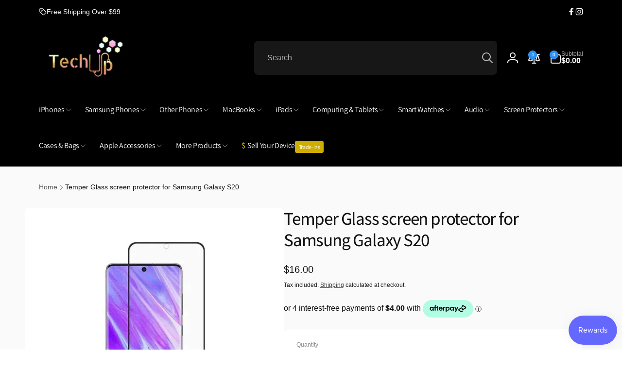

--- FILE ---
content_type: text/html; charset=utf-8
request_url: https://techup.nz/products/temper-glass-screen-protector-for-samsung-galaxy-s20
body_size: 97912
content:
<!doctype html>
<html class="no-js" lang="en" dir="ltr">
  <head>
    <meta charset="utf-8">
    <meta http-equiv="X-UA-Compatible" content="IE=edge">
    <meta name="viewport" content="width=device-width,initial-scale=1">
    <meta name="theme-color" content="">
    <link rel="canonical" href="https://techup.nz/products/temper-glass-screen-protector-for-samsung-galaxy-s20">
    <link rel="preconnect" href="https://cdn.shopify.com" crossorigin>

    
<link rel="preload" as="font" href="//techup.nz/cdn/fonts/assistant/assistant_n2.0997f4146488419d665c5365cedadead1504c8c3.woff2" type="font/woff2" crossorigin><link rel="preload" as="font" href="//techup.nz/cdn/fonts/assistant/assistant_n5.26caedc0c0f332f957d0fb6b24adee050844cce5.woff2" type="font/woff2" crossorigin>
<title>
        Temper Glass screen protector for Samsung Galaxy S20
</title>

      
        <meta name="description" content="Product: Temper Glass screen protector for Samsung Galaxy S20 Features:- Tempered Glass protector is made of chemical processed glass, which has excellent window display, high sensitivity and comfortable touch feeling.- Anti fingerprint oil coating, avoid spots and reduce the fingerprints on your screen.- Surface Hardn">
      


<meta property="og:site_name" content="TechUp">
<meta property="og:url" content="https://techup.nz/products/temper-glass-screen-protector-for-samsung-galaxy-s20">
<meta property="og:title" content="Temper Glass screen protector for Samsung Galaxy S20">
<meta property="og:type" content="product">
<meta property="og:description" content="Product: Temper Glass screen protector for Samsung Galaxy S20 Features:- Tempered Glass protector is made of chemical processed glass, which has excellent window display, high sensitivity and comfortable touch feeling.- Anti fingerprint oil coating, avoid spots and reduce the fingerprints on your screen.- Surface Hardn"><meta property="og:image" content="http://techup.nz/cdn/shop/files/Temper-Glass-screen-protector-for-Samsung-Galaxy-S20.webp?v=1739594797">
  <meta property="og:image:secure_url" content="https://techup.nz/cdn/shop/files/Temper-Glass-screen-protector-for-Samsung-Galaxy-S20.webp?v=1739594797">
  <meta property="og:image:width" content="800">
  <meta property="og:image:height" content="800"><meta property="og:price:amount" content="16.00">
  <meta property="og:price:currency" content="NZD"><meta name="twitter:card" content="summary_large_image">
<meta name="twitter:title" content="Temper Glass screen protector for Samsung Galaxy S20">
<meta name="twitter:description" content="Product: Temper Glass screen protector for Samsung Galaxy S20 Features:- Tempered Glass protector is made of chemical processed glass, which has excellent window display, high sensitivity and comfortable touch feeling.- Anti fingerprint oil coating, avoid spots and reduce the fingerprints on your screen.- Surface Hardn">
<script>
      window.shopUrl = 'https://techup.nz';
      window.routes = {
        cart_url: '/cart',
        cart_add_url: '/cart/add',
        cart_change_url: '/cart/change',
        cart_update_url: '/cart/update',
        predictive_search_url: '/search/suggest',
        search_url: '/search',
        product_recommendations_url: '/recommendations/products'
      };

      window.photoswipeUrls = {
        lib: '//techup.nz/cdn/shop/t/31/assets/photoswipe.umd.min.js?v=26433048617275824511761817585',
        loaded: false
      };

      window.hasQuickAddDrawer = false;
      window.hasQuickViewModal = false;

      window.cartStrings = {
        error: `There was an error while updating your cart. Please try again.`,
        quantityError: `You can only add [quantity] of this item to your cart.`,
        success: `The product has been added to the cart.`
      }

      window.variantStrings = {
        addToCart: `Add to cart`,
        soldOut: `Sold out`,
        unavailable: `Unavailable`,
        unavailable_with_option: `[value] - Unavailable`
      }

      window.accessibilityStrings = {
        imageAvailable: `Image [index] is now available in gallery view`,
        shareSuccess: `Link copied to clipboard`,
        copyToClipboard: `Copy link`,
        pauseSlideshow: `Pause slideshow`,
        playSlideshow: `Play slideshow`,countdownExpiredMsg: `The countdown timer has been expired.`,
        passwordVisibilityShow: `Show password`,
        passwordVisibilityHide: `Hide password`
      };window.recentlyViewedStrings = {
          empty: "There are no recently viewed products."
        };
        window.recentlyViewedLimit = 10;window.currentProduct = {
            id: 6818951299205,
            url: "\/products\/temper-glass-screen-protector-for-samsung-galaxy-s20",
            image: "\/\/techup.nz\/cdn\/shop\/files\/Temper-Glass-screen-protector-for-Samsung-Galaxy-S20.webp?v=1739594797\u0026width=100"};window.addedCompareStrings = {
          success: "Added to the comparison list."
        };window.freeShippingBarExcludeProducts =[];window.moneyFormat = "\u003cspan class=\"notranslate ht-money\"\u003e${{amount}}\u003c\/span\u003e";
      window.loadedBackgroundColorSwatches =false;
      window.currencyMain = "NZD";
      window.appearAnimate = true;
      window.hideUnavailableOptions = true;
    </script><script>window.performance && window.performance.mark && window.performance.mark('shopify.content_for_header.start');</script><meta name="google-site-verification" content="arWDezJJC3duOnYtHTYIpw48L7KckksyBLIY_uOtdMM">
<meta name="facebook-domain-verification" content="3gl94kvvywk8fd4mng3qyuwj9j86az">
<meta id="shopify-digital-wallet" name="shopify-digital-wallet" content="/38239404165/digital_wallets/dialog">
<meta name="shopify-checkout-api-token" content="d875354b3b9514b8ba096dcce00397fe">
<meta id="in-context-paypal-metadata" data-shop-id="38239404165" data-venmo-supported="false" data-environment="production" data-locale="en_US" data-paypal-v4="true" data-currency="NZD">
<link rel="alternate" type="application/json+oembed" href="https://techup.nz/products/temper-glass-screen-protector-for-samsung-galaxy-s20.oembed">
<script async="async" src="/checkouts/internal/preloads.js?locale=en-NZ"></script>
<script id="shopify-features" type="application/json">{"accessToken":"d875354b3b9514b8ba096dcce00397fe","betas":["rich-media-storefront-analytics"],"domain":"techup.nz","predictiveSearch":true,"shopId":38239404165,"locale":"en"}</script>
<script>var Shopify = Shopify || {};
Shopify.shop = "techup-nz.myshopify.com";
Shopify.locale = "en";
Shopify.currency = {"active":"NZD","rate":"1.0"};
Shopify.country = "NZ";
Shopify.theme = {"name":"TU-OCT-101 Theme Update to Version 3.0.0","id":128619937925,"schema_name":"Woodstock","schema_version":"3.0.0","theme_store_id":2239,"role":"main"};
Shopify.theme.handle = "null";
Shopify.theme.style = {"id":null,"handle":null};
Shopify.cdnHost = "techup.nz/cdn";
Shopify.routes = Shopify.routes || {};
Shopify.routes.root = "/";</script>
<script type="module">!function(o){(o.Shopify=o.Shopify||{}).modules=!0}(window);</script>
<script>!function(o){function n(){var o=[];function n(){o.push(Array.prototype.slice.apply(arguments))}return n.q=o,n}var t=o.Shopify=o.Shopify||{};t.loadFeatures=n(),t.autoloadFeatures=n()}(window);</script>
<script id="shop-js-analytics" type="application/json">{"pageType":"product"}</script>
<script defer="defer" async type="module" src="//techup.nz/cdn/shopifycloud/shop-js/modules/v2/client.init-shop-cart-sync_IZsNAliE.en.esm.js"></script>
<script defer="defer" async type="module" src="//techup.nz/cdn/shopifycloud/shop-js/modules/v2/chunk.common_0OUaOowp.esm.js"></script>
<script type="module">
  await import("//techup.nz/cdn/shopifycloud/shop-js/modules/v2/client.init-shop-cart-sync_IZsNAliE.en.esm.js");
await import("//techup.nz/cdn/shopifycloud/shop-js/modules/v2/chunk.common_0OUaOowp.esm.js");

  window.Shopify.SignInWithShop?.initShopCartSync?.({"fedCMEnabled":true,"windoidEnabled":true});

</script>
<script>(function() {
  var isLoaded = false;
  function asyncLoad() {
    if (isLoaded) return;
    isLoaded = true;
    var urls = ["https:\/\/checkout.latitudefinancial.com\/assets\/shopify.js?containerId=latitude-product-widget\u0026layout=standard\u0026merchantId=090686125\u0026minAmount=250\u0026paymentOption=deferred\u0026promotionCode=1012\u0026promotionMonths=12\u0026shop=techup-nz.myshopify.com","https:\/\/s3.eu-west-1.amazonaws.com\/production-klarna-il-shopify-osm\/0b7fe7c4a98ef8166eeafee767bc667686567a25\/techup-nz.myshopify.com-1762422281773.js?shop=techup-nz.myshopify.com"];
    for (var i = 0; i < urls.length; i++) {
      var s = document.createElement('script');
      s.type = 'text/javascript';
      s.async = true;
      s.src = urls[i];
      var x = document.getElementsByTagName('script')[0];
      x.parentNode.insertBefore(s, x);
    }
  };
  if(window.attachEvent) {
    window.attachEvent('onload', asyncLoad);
  } else {
    window.addEventListener('load', asyncLoad, false);
  }
})();</script>
<script id="__st">var __st={"a":38239404165,"offset":46800,"reqid":"2c4c3957-1e46-4b97-b6ce-88694c130f33-1768400099","pageurl":"techup.nz\/products\/temper-glass-screen-protector-for-samsung-galaxy-s20","u":"1baeed162228","p":"product","rtyp":"product","rid":6818951299205};</script>
<script>window.ShopifyPaypalV4VisibilityTracking = true;</script>
<script id="captcha-bootstrap">!function(){'use strict';const t='contact',e='account',n='new_comment',o=[[t,t],['blogs',n],['comments',n],[t,'customer']],c=[[e,'customer_login'],[e,'guest_login'],[e,'recover_customer_password'],[e,'create_customer']],r=t=>t.map((([t,e])=>`form[action*='/${t}']:not([data-nocaptcha='true']) input[name='form_type'][value='${e}']`)).join(','),a=t=>()=>t?[...document.querySelectorAll(t)].map((t=>t.form)):[];function s(){const t=[...o],e=r(t);return a(e)}const i='password',u='form_key',d=['recaptcha-v3-token','g-recaptcha-response','h-captcha-response',i],f=()=>{try{return window.sessionStorage}catch{return}},m='__shopify_v',_=t=>t.elements[u];function p(t,e,n=!1){try{const o=window.sessionStorage,c=JSON.parse(o.getItem(e)),{data:r}=function(t){const{data:e,action:n}=t;return t[m]||n?{data:e,action:n}:{data:t,action:n}}(c);for(const[e,n]of Object.entries(r))t.elements[e]&&(t.elements[e].value=n);n&&o.removeItem(e)}catch(o){console.error('form repopulation failed',{error:o})}}const l='form_type',E='cptcha';function T(t){t.dataset[E]=!0}const w=window,h=w.document,L='Shopify',v='ce_forms',y='captcha';let A=!1;((t,e)=>{const n=(g='f06e6c50-85a8-45c8-87d0-21a2b65856fe',I='https://cdn.shopify.com/shopifycloud/storefront-forms-hcaptcha/ce_storefront_forms_captcha_hcaptcha.v1.5.2.iife.js',D={infoText:'Protected by hCaptcha',privacyText:'Privacy',termsText:'Terms'},(t,e,n)=>{const o=w[L][v],c=o.bindForm;if(c)return c(t,g,e,D).then(n);var r;o.q.push([[t,g,e,D],n]),r=I,A||(h.body.append(Object.assign(h.createElement('script'),{id:'captcha-provider',async:!0,src:r})),A=!0)});var g,I,D;w[L]=w[L]||{},w[L][v]=w[L][v]||{},w[L][v].q=[],w[L][y]=w[L][y]||{},w[L][y].protect=function(t,e){n(t,void 0,e),T(t)},Object.freeze(w[L][y]),function(t,e,n,w,h,L){const[v,y,A,g]=function(t,e,n){const i=e?o:[],u=t?c:[],d=[...i,...u],f=r(d),m=r(i),_=r(d.filter((([t,e])=>n.includes(e))));return[a(f),a(m),a(_),s()]}(w,h,L),I=t=>{const e=t.target;return e instanceof HTMLFormElement?e:e&&e.form},D=t=>v().includes(t);t.addEventListener('submit',(t=>{const e=I(t);if(!e)return;const n=D(e)&&!e.dataset.hcaptchaBound&&!e.dataset.recaptchaBound,o=_(e),c=g().includes(e)&&(!o||!o.value);(n||c)&&t.preventDefault(),c&&!n&&(function(t){try{if(!f())return;!function(t){const e=f();if(!e)return;const n=_(t);if(!n)return;const o=n.value;o&&e.removeItem(o)}(t);const e=Array.from(Array(32),(()=>Math.random().toString(36)[2])).join('');!function(t,e){_(t)||t.append(Object.assign(document.createElement('input'),{type:'hidden',name:u})),t.elements[u].value=e}(t,e),function(t,e){const n=f();if(!n)return;const o=[...t.querySelectorAll(`input[type='${i}']`)].map((({name:t})=>t)),c=[...d,...o],r={};for(const[a,s]of new FormData(t).entries())c.includes(a)||(r[a]=s);n.setItem(e,JSON.stringify({[m]:1,action:t.action,data:r}))}(t,e)}catch(e){console.error('failed to persist form',e)}}(e),e.submit())}));const S=(t,e)=>{t&&!t.dataset[E]&&(n(t,e.some((e=>e===t))),T(t))};for(const o of['focusin','change'])t.addEventListener(o,(t=>{const e=I(t);D(e)&&S(e,y())}));const B=e.get('form_key'),M=e.get(l),P=B&&M;t.addEventListener('DOMContentLoaded',(()=>{const t=y();if(P)for(const e of t)e.elements[l].value===M&&p(e,B);[...new Set([...A(),...v().filter((t=>'true'===t.dataset.shopifyCaptcha))])].forEach((e=>S(e,t)))}))}(h,new URLSearchParams(w.location.search),n,t,e,['guest_login'])})(!0,!0)}();</script>
<script integrity="sha256-4kQ18oKyAcykRKYeNunJcIwy7WH5gtpwJnB7kiuLZ1E=" data-source-attribution="shopify.loadfeatures" defer="defer" src="//techup.nz/cdn/shopifycloud/storefront/assets/storefront/load_feature-a0a9edcb.js" crossorigin="anonymous"></script>
<script data-source-attribution="shopify.dynamic_checkout.dynamic.init">var Shopify=Shopify||{};Shopify.PaymentButton=Shopify.PaymentButton||{isStorefrontPortableWallets:!0,init:function(){window.Shopify.PaymentButton.init=function(){};var t=document.createElement("script");t.src="https://techup.nz/cdn/shopifycloud/portable-wallets/latest/portable-wallets.en.js",t.type="module",document.head.appendChild(t)}};
</script>
<script data-source-attribution="shopify.dynamic_checkout.buyer_consent">
  function portableWalletsHideBuyerConsent(e){var t=document.getElementById("shopify-buyer-consent"),n=document.getElementById("shopify-subscription-policy-button");t&&n&&(t.classList.add("hidden"),t.setAttribute("aria-hidden","true"),n.removeEventListener("click",e))}function portableWalletsShowBuyerConsent(e){var t=document.getElementById("shopify-buyer-consent"),n=document.getElementById("shopify-subscription-policy-button");t&&n&&(t.classList.remove("hidden"),t.removeAttribute("aria-hidden"),n.addEventListener("click",e))}window.Shopify?.PaymentButton&&(window.Shopify.PaymentButton.hideBuyerConsent=portableWalletsHideBuyerConsent,window.Shopify.PaymentButton.showBuyerConsent=portableWalletsShowBuyerConsent);
</script>
<script>
  function portableWalletsCleanup(e){e&&e.src&&console.error("Failed to load portable wallets script "+e.src);var t=document.querySelectorAll("shopify-accelerated-checkout .shopify-payment-button__skeleton, shopify-accelerated-checkout-cart .wallet-cart-button__skeleton"),e=document.getElementById("shopify-buyer-consent");for(let e=0;e<t.length;e++)t[e].remove();e&&e.remove()}function portableWalletsNotLoadedAsModule(e){e instanceof ErrorEvent&&"string"==typeof e.message&&e.message.includes("import.meta")&&"string"==typeof e.filename&&e.filename.includes("portable-wallets")&&(window.removeEventListener("error",portableWalletsNotLoadedAsModule),window.Shopify.PaymentButton.failedToLoad=e,"loading"===document.readyState?document.addEventListener("DOMContentLoaded",window.Shopify.PaymentButton.init):window.Shopify.PaymentButton.init())}window.addEventListener("error",portableWalletsNotLoadedAsModule);
</script>

<script type="module" src="https://techup.nz/cdn/shopifycloud/portable-wallets/latest/portable-wallets.en.js" onError="portableWalletsCleanup(this)" crossorigin="anonymous"></script>
<script nomodule>
  document.addEventListener("DOMContentLoaded", portableWalletsCleanup);
</script>

<link id="shopify-accelerated-checkout-styles" rel="stylesheet" media="screen" href="https://techup.nz/cdn/shopifycloud/portable-wallets/latest/accelerated-checkout-backwards-compat.css" crossorigin="anonymous">
<style id="shopify-accelerated-checkout-cart">
        #shopify-buyer-consent {
  margin-top: 1em;
  display: inline-block;
  width: 100%;
}

#shopify-buyer-consent.hidden {
  display: none;
}

#shopify-subscription-policy-button {
  background: none;
  border: none;
  padding: 0;
  text-decoration: underline;
  font-size: inherit;
  cursor: pointer;
}

#shopify-subscription-policy-button::before {
  box-shadow: none;
}

      </style>

<script>window.performance && window.performance.mark && window.performance.mark('shopify.content_for_header.end');</script>
    <script>
      (function(w,d,s,r,n){w.TrustpilotObject=n;w[n]=w[n]||function(){(w[n].q=w[n].q||[]).push(arguments)};
          a=d.createElement(s);a.async=1;a.src=r;a.type='text/java'+s;f=d.getElementsByTagName(s)[0];
          f.parentNode.insertBefore(a,f)})(window,document,'script', 'https://invitejs.trustpilot.com/tp.min.js', 'tp');
          tp('register', 'LAn8tot6dQ6ecuyf');
    </script>
    <script type="text/javascript" src="//widget.trustpilot.com/bootstrap/v5/tp.widget.bootstrap.min.js" async></script>

    


    <script src="//techup.nz/cdn/shop/t/31/assets/critical-global.js?v=150977406337688601831761817577" defer="defer"></script>
    <script src="//techup.nz/cdn/shop/t/31/assets/motion.min.js?v=71979496349861598611761817583" defer="defer"></script><style>@font-face {
  font-family: Assistant;
  font-weight: 200;
  font-style: normal;
  font-display: swap;
  src: url("//techup.nz/cdn/fonts/assistant/assistant_n2.0997f4146488419d665c5365cedadead1504c8c3.woff2") format("woff2"),
       url("//techup.nz/cdn/fonts/assistant/assistant_n2.1b1c9448deec5b9e91cbc2835e0540f963d278b6.woff") format("woff");
}
@font-face {
  font-family: Assistant;
  font-weight: 500;
  font-style: normal;
  font-display: swap;
  src: url("//techup.nz/cdn/fonts/assistant/assistant_n5.26caedc0c0f332f957d0fb6b24adee050844cce5.woff2") format("woff2"),
       url("//techup.nz/cdn/fonts/assistant/assistant_n5.d09f0488bf8aadd48534c94ac3f185fbc9ddb168.woff") format("woff");
}
@font-face {
  font-family: Assistant;
  font-weight: 300;
  font-style: normal;
  font-display: swap;
  src: url("//techup.nz/cdn/fonts/assistant/assistant_n3.1fff089a5b8f8ed9b5d0a303bc8584447f9c22fe.woff2") format("woff2"),
       url("//techup.nz/cdn/fonts/assistant/assistant_n3.188648856c6bc22c26d85da661933448752051e0.woff") format("woff");
}
@font-face {
  font-family: Assistant;
  font-weight: 400;
  font-style: normal;
  font-display: swap;
  src: url("//techup.nz/cdn/fonts/assistant/assistant_n4.9120912a469cad1cc292572851508ca49d12e768.woff2") format("woff2"),
       url("//techup.nz/cdn/fonts/assistant/assistant_n4.6e9875ce64e0fefcd3f4446b7ec9036b3ddd2985.woff") format("woff");
}

:root,.color-background-1 {
			--color-foreground: 18, 18, 18;
			--color-background: 255, 255, 255;
			--gradient-background: #ffffff;
			--color-button-text: 255, 255, 255;
			--color-button: 37, 99, 235;
			--color-sale-off-price: 239, 68, 68;
			--color-compare-at-price: 148, 163, 184;
			--color-review-stars: 251, 191, 36;
			--color-background-input: 250, 250, 250;--free-shipping-tracking-background:linear-gradient(269.94deg, rgba(239, 68, 68, 1) 0.05%, rgba(251, 191, 36, 1) 99.95%);--color-text-message-success: 22, 101, 52;
			--color-background-message-success: 239, 253, 244;
			--color-text-message-warning: 160, 98, 7;
			--color-background-message-warning: 254, 252, 232;
			--color-text-message-error: 152, 28, 27;
			--color-background-message-error: 254, 242, 242;	
		}
.color-background-2 {
			--color-foreground: 0, 0, 0;
			--color-background: 250, 250, 250;
			--gradient-background: #fafafa;
			--color-button-text: 255, 255, 255;
			--color-button: 37, 99, 235;
			--color-sale-off-price: 239, 68, 68;
			--color-compare-at-price: 148, 163, 184;
			--color-review-stars: 251, 191, 36;
			--color-background-input: 255, 255, 255;--free-shipping-tracking-background:linear-gradient(269.94deg, rgba(239, 68, 68, 1) 0.05%, rgba(251, 191, 36, 1) 99.95%);--color-text-message-success: 22, 101, 52;
			--color-background-message-success: 239, 253, 244;
			--color-text-message-warning: 160, 98, 7;
			--color-background-message-warning: 254, 252, 232;
			--color-text-message-error: 152, 28, 27;
			--color-background-message-error: 254, 242, 242;	
		}
.color-inverse {
			--color-foreground: 250, 250, 250;
			--color-background: 0, 0, 0;
			--gradient-background: #000000;
			--color-button-text: 255, 255, 255;
			--color-button: 44, 145, 244;
			--color-sale-off-price: 239, 68, 68;
			--color-compare-at-price: 115, 115, 115;
			--color-review-stars: 4, 69, 202;
			--color-background-input: 23, 23, 23;--free-shipping-tracking-background:linear-gradient(269.94deg, rgba(239, 68, 68, 1) 0.05%, rgba(251, 191, 36, 1) 99.95%);--color-text-message-success: 22, 101, 52;
			--color-background-message-success: 239, 253, 244;
			--color-text-message-warning: 160, 98, 7;
			--color-background-message-warning: 254, 252, 232;
			--color-text-message-error: 152, 28, 27;
			--color-background-message-error: 254, 242, 242;	
		}
.color-scheme-29d49765-cffe-4ff4-8e45-d7abd281d5c7 {
			--color-foreground: 255, 255, 255;
			--color-background: 0, 0, 0;
			--gradient-background: #000000;
			--color-button-text: 255, 255, 255;
			--color-button: 37, 99, 235;
			--color-sale-off-price: 239, 68, 68;
			--color-compare-at-price: 148, 163, 184;
			--color-review-stars: 251, 191, 36;
			--color-background-input: 250, 250, 250;--free-shipping-tracking-background:linear-gradient(269.94deg, rgba(239, 68, 68, 1) 0.05%, rgba(251, 191, 36, 1) 99.95%);--color-text-message-success: 22, 101, 52;
			--color-background-message-success: 239, 253, 244;
			--color-text-message-warning: 160, 98, 7;
			--color-background-message-warning: 254, 252, 232;
			--color-text-message-error: 152, 28, 27;
			--color-background-message-error: 254, 242, 242;	
		}
.color-scheme-a93d3b84-0a36-4b5c-9fef-f3290e98c434 {
			--color-foreground: 255, 255, 255;
			--color-background: 220, 38, 38;
			--gradient-background: linear-gradient(207deg, rgba(212, 49, 255, 0.85), rgba(249, 32, 32, 1) 100%);
			--color-button-text: 255, 255, 255;
			--color-button: 37, 99, 235;
			--color-sale-off-price: 239, 68, 68;
			--color-compare-at-price: 148, 163, 184;
			--color-review-stars: 251, 191, 36;
			--color-background-input: 250, 250, 250;--free-shipping-tracking-background:linear-gradient(180deg, rgba(255, 228, 49, 1), rgba(248, 255, 59, 1) 20.504%, rgba(249, 32, 32, 1) 100%);--color-text-message-success: 22, 101, 52;
			--color-background-message-success: 239, 253, 244;
			--color-text-message-warning: 160, 98, 7;
			--color-background-message-warning: 254, 252, 232;
			--color-text-message-error: 152, 28, 27;
			--color-background-message-error: 254, 242, 242;	
		}:root {
		--font-body-family: "system_ui", -apple-system, 'Segoe UI', Roboto, 'Helvetica Neue', 'Noto Sans', 'Liberation Sans', Arial, sans-serif, 'Apple Color Emoji', 'Segoe UI Emoji', 'Segoe UI Symbol', 'Noto Color Emoji';
		--font-body-style: normal;
		--font-body-weight: 400;
		--font-body-weight-bold: 700;
		--font-body-weight-medium:400;
		--font-body-weight-large:400;

		--font-heading-family: Assistant, sans-serif;
		--font-heading-style: normal;
		--font-heading-weight: 200;
		--font-heading-weight-bold: 500;
		--font-heading-weight-rte-bold: 500;
		--font-heading-weight-semi-bold:400;
		--font-heading-weight-medium:300;

		--font-origin-body-scale: 1.0;
		--font-origin-heading-scale: 1.0;
		--custom-font-scale: 1.0;

		--font-body-scale: calc(var(--custom-font-scale) * var(--font-origin-body-scale));
		--font-heading-scale: calc(var(--custom-font-scale) * var(--font-origin-heading-scale));

		--color-global-shadow: 18, 18, 18;

		--card-heading-product-weight: var(--font-heading-weight-semi-bold);--font-button-family: var(--font-heading-family);
			--font-button-style: var(--font-heading-style);
			--font-button-weight: var(--font-heading-weight);
			--font-button-weight-medium: var(--font-heading-weight-medium);
			--font-origin-button-scale: var(--font-origin-heading-scale);
			--font-button-weight-bold: var(--font-heading-weight-semi-bold);--font-button-scale: calc(var(--custom-font-scale) * var(--font-origin-button-scale));
		
		--page-width: 122rem;
		--page-width-margin: 0rem;

		--transform-direction: -1;
		--left-holder: left;
		--right-holder: right;
		--center-holder: center;

		--product-card-text-alignment: var(--left-holder);
		--product-card-border-opacity: 0.05;
		--product-card-padding: 2rem;
		--product-card-content-padding: 0;
		--product-card-shadow-position: -1px;
		--product-card-shadow-opacity: 0.15;
		--product-card-border-radius: 0px;--product-card-border-radius-image: 0px;--product-card-shadow-distance: 8rem;
		
		--collection-card-text-alignment: var(--left-holder);
		--collection-card-border-radius: 1.6rem;
		
		--color-sale-badge-foreground: 220, 38, 38;
		--color-sale-badge-background: 254, 242, 242;
		--color-sold-out-badge-foreground: 234, 92, 92;
		--color-sold-out-badge-background: 255, 255, 255;
		--color-custom-badge-1-foreground: 22, 163, 74;
		--color-custom-badge-1-background: 240, 253, 244;
		--color-custom-badge-2-foreground: 255, 255, 255;
		--color-custom-badge-2-background: 6, 5, 227;
		--color-custom-badge-3-foreground: 255, 255, 255;
		--color-custom-badge-3-background: 0, 0, 0;
		--color-custom-badge-4-foreground: 255, 255, 255;
		--color-custom-badge-4-background: 24, 206, 8;
		--color-custom-badge-5-foreground: 0, 0, 0;
		--color-custom-badge-5-background: 138, 255, 248;
		--color-blog-card-badge-foreground: 0, 0, 0;
		--color-blog-card-badge-background: 255, 255, 255;

		--spacing-sections-desktop: 0px;
		--spacing-sections-mobile: 0px;

		--grid-desktop-vertical-spacing: 28px;
		--grid-desktop-horizontal-spacing: 28px;
		--grid-mobile-vertical-spacing: 14px;
		--grid-mobile-horizontal-spacing: 14px;

		--variants-pills-color-radius:50%;
		--card-product-color-radius:50%;/* Deprecated variables - will be removed in the next version */
		--font-body-weight-500: var(--font-body-weight-medium);
	}

	:root, .color-background-1, .color-background-2, .color-inverse, .color-scheme-29d49765-cffe-4ff4-8e45-d7abd281d5c7, .color-scheme-a93d3b84-0a36-4b5c-9fef-f3290e98c434 {
		--color-button-outline: var(--color-button-text);
		--color-button-text-outline: var(--color-button);
		--color-link: var(--color-foreground);
		--color-line: rgb(var(--color-foreground), .3);
		--color-card-hover: var(--color-foreground);
		--color-accent-text: var(--color-highlight);
		--color-price-foreground: var(--color-foreground);
		--color-review-stars-foreground: var(--color-review-stars);
		--color-highlight: var(--color-button);
	}

	body, .color-background-1, .color-background-2, .color-inverse, .color-scheme-29d49765-cffe-4ff4-8e45-d7abd281d5c7, .color-scheme-a93d3b84-0a36-4b5c-9fef-f3290e98c434 {
		color: rgb(var(--color-foreground));
		background-color: rgb(var(--color-background));
	}*,
		*::before,
		*::after {
			box-sizing: inherit;
		}

		html {
			box-sizing: border-box;
			font-size: calc(var(--font-body-scale) * 62.5%);
			height: 100%;
		}

		body {
			display: grid;
			grid-template-rows: auto auto 1fr auto;
			grid-template-columns: 100%;
			min-height: 100%;
			margin: 0;
			font-size: 1.6rem;
			line-height: calc(1 + 0.6 / var(--font-body-scale));
			font-family: var(--font-body-family);
			font-style: var(--font-body-style);
			font-weight: var(--font-body-weight);
		}ul.grid.contains-card--product {
			--grid-horizontal-spacing: 0rem;
			--grid-mobile-vertical-spacing: 0rem;
			--grid-desktop-vertical-spacing: 0rem;
			row-gap: 0rem;
		}.card-wrapper--product {
			border: 1px solid rgb(var(--color-foreground), var(--product-card-border-opacity));
		}appear-animate-single:not(.appear) {
			transform: scale(1.5);
			opacity: 0;
		}
		.js .appear-animate-item-in-list:not(.done) {
			transform: translateY(3rem);
			opacity: 0;
		}
		@media(min-width: 750px) {
			use-animate img {
				opacity: 0;
				transform: scale(1.1);
			}
		}.js appear-animate-list:not(.start) .card-wrapper--product {
				--product-card-border-opacity: 0;
			}.card__heading--collection a:before {
				content: "";
			}@media(hover: hover) and (min-width: 990px) {
			.card__quick-buttons {
				position: absolute;
				top: calc(100% + 1rem);
				inset-inline: var(--product-card-padding);
				opacity: 0;
				visibility: hidden;
				transition: opacity 300ms ease, top 300ms ease;
			}

			.card-wrapper--product:hover .card__quick-buttons {
				opacity: 1;
				top: calc(100% - 2rem - var(--product-card-shadow-position));
				visibility: visible;
			}
		}</style><link href="//techup.nz/cdn/shop/t/31/assets/critical-base.css?v=46358535494588453011761817576" rel="stylesheet" type="text/css" media="all" />
    <link rel="stylesheet" href="//techup.nz/cdn/shop/t/31/assets/component-card.css?v=153993492479255786521761817557" media="print" onload="this.media='all'"><script>document.documentElement.className = document.documentElement.className.replace('no-js', 'js');
    if (Shopify.designMode) {
      document.documentElement.classList.add('shopify-design-mode');
    }
    </script>

    <link href="//techup.nz/cdn/shop/t/31/assets/akuna_s.css?v=163070624476752845261761817626" rel="stylesheet" type="text/css" media="all" />
<script id='merchantWidgetScript' src="https://www.gstatic.com/shopping/merchant/merchantwidget.js" defer></script>
<script type="text/javascript">
  merchantWidgetScript.addEventListener('load', function () {
    merchantwidget.start({
      position: 'LEFT_BOTTOM',
      sideMargin: 21,
      bottomMargin: 33,
      mobileSideMargin: 11,
      mobileBottomMargin: 19
    });
  });
</script>
  <!-- BEGIN app block: shopify://apps/hulk-form-builder/blocks/app-embed/b6b8dd14-356b-4725-a4ed-77232212b3c3 --><!-- BEGIN app snippet: hulkapps-formbuilder-theme-ext --><script type="text/javascript">
  
  if (typeof window.formbuilder_customer != "object") {
        window.formbuilder_customer = {}
  }

  window.hulkFormBuilder = {
    form_data: {"form_JGnvQA_GJ38geFkQ0YlBuA":{"uuid":"JGnvQA_GJ38geFkQ0YlBuA","form_name":"Sell your device","form_data":{"div_back_gradient_1":"#fff","div_back_gradient_2":"#fff","back_color":"#fff","form_title":"\u003ch1\u003e\u003cspan style=\"font-family:Arial Black;\"\u003e\u003cstrong\u003eBuy Back Device Information Form\u003c\/strong\u003e\u003c\/span\u003e\u003c\/h1\u003e\n","form_submit":"Submit","after_submit":"hideAndmessage","after_submit_msg":"\u003cp\u003eThank you for submitting your trade-in form! We\u0026rsquo;ll review your details and send you a quote shortly.\u003c\/p\u003e\n","captcha_enable":"no","label_style":"blockLabels","input_border_radius":"2","back_type":"transparent","input_back_color":"#fff","input_back_color_hover":"#fff","back_shadow":"none","label_font_clr":"#333333","input_font_clr":"#333333","button_align":"fullBtn","button_clr":"#fff","button_back_clr":"#333333","button_border_radius":"2","form_width":"800px","form_border_size":"2","form_border_clr":"#ffffff","form_border_radius":"1","label_font_size":"14","input_font_size":"12","button_font_size":"16","form_padding":"30","input_border_color":"#ccc","input_border_color_hover":"#ccc","btn_border_clr":"#333333","btn_border_size":"1","form_name":"Sell your device","":"info@techup.nz","form_access_message":"\u003cp\u003ePlease login to access the form\u003cbr\u003eDo not have an account? Create account\u003c\/p\u003e","form_description":"\u003ch4\u003eChoose the Device you wish to sell, answer few questions and receive the quote within one working day.. Easy As !\u003c\/h4\u003e\n","formElements":[{"Conditions":{},"type":"select","position":0,"label":"Brand","values":"Apple\nGoogle\nMicrosoft\nSamsung","elementCost":{},"other_value":"yes","required":"yes","other_value_label":"Other brand","page_number":1},{"Conditions":{},"type":"select","position":1,"label":"Choose Device","values":"Mobile Phone\niPad \/ Tablet\nLaptop \/ MacBook\nSmart Watch\nEarphones \/ AirPods","elementCost":{},"required":"yes","page_number":1},{"Conditions":{},"type":"textarea","position":2,"label":"Please Specify Model (For e.g. iPhone 12 Pro Max\/ MacBook Air 2020 \/ Microsoft Laptop 4)","required":"yes","page_number":1},{"Conditions":{},"type":"radio","position":3,"label":"Storage","values":"64GB\n128GB\n256GB\n512GB\n1TB\nNot Known","elementCost":{},"required":"yes","page_number":1},{"Conditions":{},"type":"radio","position":4,"label":"Battery Health %","values":"Above 80%\nBelow 80%\nCycle Count (For MacBooks)\nNot Known","elementCost":{},"required":"yes","page_number":1},{"Conditions":{},"type":"radio","position":5,"label":"Physical Condition","values":"As New - No Marks or Scratches\nExcellent - Minor Marks or Scratches\nAcceptable - Heavy Scratches \/ Dents on Screen and Body\nDamaged - Cracked Screen and\/or Body ( For Apple Products only)","elementCost":{},"required":"yes","page_number":1},{"Conditions":{},"type":"file","position":6,"label":"Choose a FileUpload images (Optional) Recommended for Damaged devices","imageMultiple":"yes","required":"no","page_number":1},{"Conditions":{},"type":"text","position":7,"label":"First Name ","halfwidth":"yes","required":"yes","page_number":1},{"Conditions":{},"type":"text","position":8,"label":"Last Name","required":"yes","page_number":1,"halfwidth":"yes"},{"Conditions":{},"type":"email","position":9,"required":"yes","email_confirm":"yes","label":"Email","page_number":1},{"Conditions":{},"type":"textarea","position":10,"label":"Please share any further information for your device for Known defects \/ repaired parts (if any)","page_number":1},{"Conditions":{},"type":"label","position":11,"label":"Please make sure to remove any iCloud, Device passcode or Google locks before submitting the item for trade-in. Any locked devices will not be processed.","page_number":1}]},"is_spam_form":false,"shop_uuid":"layO5iEIfUW8m8gVT_P7Fg","shop_timezone":"Pacific\/Auckland","shop_id":121777,"shop_is_after_submit_enabled":false,"shop_shopify_plan":"Shopify","shop_shopify_domain":"techup-nz.myshopify.com"}},
    shop_data: {"shop_layO5iEIfUW8m8gVT_P7Fg":{"shop_uuid":"layO5iEIfUW8m8gVT_P7Fg","shop_timezone":"Pacific\/Auckland","shop_id":121777,"shop_is_after_submit_enabled":false,"shop_shopify_plan":"Shopify","shop_shopify_domain":"techup-nz.myshopify.com","shop_created_at":"2024-11-22T08:18:55.120Z","is_skip_metafield":false,"shop_deleted":false,"shop_disabled":false}},
    settings_data: {"shop_settings":{"shop_customise_msgs":[],"default_customise_msgs":{"is_required":"is required","thank_you":"Thank you! The form was submitted successfully.","processing":"Processing...","valid_data":"Please provide valid data","valid_email":"Provide valid email format","valid_tags":"HTML Tags are not allowed","valid_phone":"Provide valid phone number","valid_captcha":"Please provide valid captcha response","valid_url":"Provide valid URL","only_number_alloud":"Provide valid number in","number_less":"must be less than","number_more":"must be more than","image_must_less":"Image must be less than 20MB","image_number":"Images allowed","image_extension":"Invalid extension! Please provide image file","error_image_upload":"Error in image upload. Please try again.","error_file_upload":"Error in file upload. Please try again.","your_response":"Your response","error_form_submit":"Error occur.Please try again after sometime.","email_submitted":"Form with this email is already submitted","invalid_email_by_zerobounce":"The email address you entered appears to be invalid. Please check it and try again.","download_file":"Download file","card_details_invalid":"Your card details are invalid","card_details":"Card details","please_enter_card_details":"Please enter card details","card_number":"Card number","exp_mm":"Exp MM","exp_yy":"Exp YY","crd_cvc":"CVV","payment_value":"Payment amount","please_enter_payment_amount":"Please enter payment amount","address1":"Address line 1","address2":"Address line 2","city":"City","province":"Province","zipcode":"Zip code","country":"Country","blocked_domain":"This form does not accept addresses from","file_must_less":"File must be less than 20MB","file_extension":"Invalid extension! Please provide file","only_file_number_alloud":"files allowed","previous":"Previous","next":"Next","must_have_a_input":"Please enter at least one field.","please_enter_required_data":"Please enter required data","atleast_one_special_char":"Include at least one special character","atleast_one_lowercase_char":"Include at least one lowercase character","atleast_one_uppercase_char":"Include at least one uppercase character","atleast_one_number":"Include at least one number","must_have_8_chars":"Must have 8 characters long","be_between_8_and_12_chars":"Be between 8 and 12 characters long","please_select":"Please Select","phone_submitted":"Form with this phone number is already submitted","user_res_parse_error":"Error while submitting the form","valid_same_values":"values must be same","product_choice_clear_selection":"Clear Selection","picture_choice_clear_selection":"Clear Selection","remove_all_for_file_image_upload":"Remove All","invalid_file_type_for_image_upload":"You can't upload files of this type.","invalid_file_type_for_signature_upload":"You can't upload files of this type.","max_files_exceeded_for_file_upload":"You can not upload any more files.","max_files_exceeded_for_image_upload":"You can not upload any more files.","file_already_exist":"File already uploaded","max_limit_exceed":"You have added the maximum number of text fields.","cancel_upload_for_file_upload":"Cancel upload","cancel_upload_for_image_upload":"Cancel upload","cancel_upload_for_signature_upload":"Cancel upload"},"shop_blocked_domains":[]}},
    features_data: {"shop_plan_features":{"shop_plan_features":["unlimited-forms","full-design-customization","export-form-submissions","multiple-recipients-for-form-submissions","multiple-admin-notifications","enable-captcha","unlimited-file-uploads","save-submitted-form-data","set-auto-response-message","conditional-logic","form-banner","save-as-draft-facility","include-user-response-in-admin-email","disable-form-submission","file-upload"]}},
    shop: null,
    shop_id: null,
    plan_features: null,
    validateDoubleQuotes: false,
    assets: {
      extraFunctions: "https://cdn.shopify.com/extensions/019bb5ee-ec40-7527-955d-c1b8751eb060/form-builder-by-hulkapps-50/assets/extra-functions.js",
      extraStyles: "https://cdn.shopify.com/extensions/019bb5ee-ec40-7527-955d-c1b8751eb060/form-builder-by-hulkapps-50/assets/extra-styles.css",
      bootstrapStyles: "https://cdn.shopify.com/extensions/019bb5ee-ec40-7527-955d-c1b8751eb060/form-builder-by-hulkapps-50/assets/theme-app-extension-bootstrap.css"
    },
    translations: {
      htmlTagNotAllowed: "HTML Tags are not allowed",
      sqlQueryNotAllowed: "SQL Queries are not allowed",
      doubleQuoteNotAllowed: "Double quotes are not allowed",
      vorwerkHttpWwwNotAllowed: "The words \u0026#39;http\u0026#39; and \u0026#39;www\u0026#39; are not allowed. Please remove them and try again.",
      maxTextFieldsReached: "You have added the maximum number of text fields.",
      avoidNegativeWords: "Avoid negative words: Don\u0026#39;t use negative words in your contact message.",
      customDesignOnly: "This form is for custom designs requests. For general inquiries please contact our team at info@stagheaddesigns.com",
      zerobounceApiErrorMsg: "We couldn\u0026#39;t verify your email due to a technical issue. Please try again later.",
    }

  }

  

  window.FbThemeAppExtSettingsHash = {}
  
</script><!-- END app snippet --><!-- END app block --><script src="https://cdn.shopify.com/extensions/6da6ffdd-cf2b-4a18-80e5-578ff81399ca/klarna-on-site-messaging-33/assets/index.js" type="text/javascript" defer="defer"></script>
<script src="https://cdn.shopify.com/extensions/b80e817c-8195-4cc3-9e6e-a7c2cd975f3b/afterpay-on-site-messaging-1/assets/messaging-lib-loader.js" type="text/javascript" defer="defer"></script>
<script src="https://cdn.shopify.com/extensions/019bb5ee-ec40-7527-955d-c1b8751eb060/form-builder-by-hulkapps-50/assets/form-builder-script.js" type="text/javascript" defer="defer"></script>
<script src="https://cdn.shopify.com/extensions/019bb44f-1d98-7bf6-8b51-cb48c7e82503/smile-io-264/assets/smile-loader.js" type="text/javascript" defer="defer"></script>
<link href="https://monorail-edge.shopifysvc.com" rel="dns-prefetch">
<script>(function(){if ("sendBeacon" in navigator && "performance" in window) {try {var session_token_from_headers = performance.getEntriesByType('navigation')[0].serverTiming.find(x => x.name == '_s').description;} catch {var session_token_from_headers = undefined;}var session_cookie_matches = document.cookie.match(/_shopify_s=([^;]*)/);var session_token_from_cookie = session_cookie_matches && session_cookie_matches.length === 2 ? session_cookie_matches[1] : "";var session_token = session_token_from_headers || session_token_from_cookie || "";function handle_abandonment_event(e) {var entries = performance.getEntries().filter(function(entry) {return /monorail-edge.shopifysvc.com/.test(entry.name);});if (!window.abandonment_tracked && entries.length === 0) {window.abandonment_tracked = true;var currentMs = Date.now();var navigation_start = performance.timing.navigationStart;var payload = {shop_id: 38239404165,url: window.location.href,navigation_start,duration: currentMs - navigation_start,session_token,page_type: "product"};window.navigator.sendBeacon("https://monorail-edge.shopifysvc.com/v1/produce", JSON.stringify({schema_id: "online_store_buyer_site_abandonment/1.1",payload: payload,metadata: {event_created_at_ms: currentMs,event_sent_at_ms: currentMs}}));}}window.addEventListener('pagehide', handle_abandonment_event);}}());</script>
<script id="web-pixels-manager-setup">(function e(e,d,r,n,o){if(void 0===o&&(o={}),!Boolean(null===(a=null===(i=window.Shopify)||void 0===i?void 0:i.analytics)||void 0===a?void 0:a.replayQueue)){var i,a;window.Shopify=window.Shopify||{};var t=window.Shopify;t.analytics=t.analytics||{};var s=t.analytics;s.replayQueue=[],s.publish=function(e,d,r){return s.replayQueue.push([e,d,r]),!0};try{self.performance.mark("wpm:start")}catch(e){}var l=function(){var e={modern:/Edge?\/(1{2}[4-9]|1[2-9]\d|[2-9]\d{2}|\d{4,})\.\d+(\.\d+|)|Firefox\/(1{2}[4-9]|1[2-9]\d|[2-9]\d{2}|\d{4,})\.\d+(\.\d+|)|Chrom(ium|e)\/(9{2}|\d{3,})\.\d+(\.\d+|)|(Maci|X1{2}).+ Version\/(15\.\d+|(1[6-9]|[2-9]\d|\d{3,})\.\d+)([,.]\d+|)( \(\w+\)|)( Mobile\/\w+|) Safari\/|Chrome.+OPR\/(9{2}|\d{3,})\.\d+\.\d+|(CPU[ +]OS|iPhone[ +]OS|CPU[ +]iPhone|CPU IPhone OS|CPU iPad OS)[ +]+(15[._]\d+|(1[6-9]|[2-9]\d|\d{3,})[._]\d+)([._]\d+|)|Android:?[ /-](13[3-9]|1[4-9]\d|[2-9]\d{2}|\d{4,})(\.\d+|)(\.\d+|)|Android.+Firefox\/(13[5-9]|1[4-9]\d|[2-9]\d{2}|\d{4,})\.\d+(\.\d+|)|Android.+Chrom(ium|e)\/(13[3-9]|1[4-9]\d|[2-9]\d{2}|\d{4,})\.\d+(\.\d+|)|SamsungBrowser\/([2-9]\d|\d{3,})\.\d+/,legacy:/Edge?\/(1[6-9]|[2-9]\d|\d{3,})\.\d+(\.\d+|)|Firefox\/(5[4-9]|[6-9]\d|\d{3,})\.\d+(\.\d+|)|Chrom(ium|e)\/(5[1-9]|[6-9]\d|\d{3,})\.\d+(\.\d+|)([\d.]+$|.*Safari\/(?![\d.]+ Edge\/[\d.]+$))|(Maci|X1{2}).+ Version\/(10\.\d+|(1[1-9]|[2-9]\d|\d{3,})\.\d+)([,.]\d+|)( \(\w+\)|)( Mobile\/\w+|) Safari\/|Chrome.+OPR\/(3[89]|[4-9]\d|\d{3,})\.\d+\.\d+|(CPU[ +]OS|iPhone[ +]OS|CPU[ +]iPhone|CPU IPhone OS|CPU iPad OS)[ +]+(10[._]\d+|(1[1-9]|[2-9]\d|\d{3,})[._]\d+)([._]\d+|)|Android:?[ /-](13[3-9]|1[4-9]\d|[2-9]\d{2}|\d{4,})(\.\d+|)(\.\d+|)|Mobile Safari.+OPR\/([89]\d|\d{3,})\.\d+\.\d+|Android.+Firefox\/(13[5-9]|1[4-9]\d|[2-9]\d{2}|\d{4,})\.\d+(\.\d+|)|Android.+Chrom(ium|e)\/(13[3-9]|1[4-9]\d|[2-9]\d{2}|\d{4,})\.\d+(\.\d+|)|Android.+(UC? ?Browser|UCWEB|U3)[ /]?(15\.([5-9]|\d{2,})|(1[6-9]|[2-9]\d|\d{3,})\.\d+)\.\d+|SamsungBrowser\/(5\.\d+|([6-9]|\d{2,})\.\d+)|Android.+MQ{2}Browser\/(14(\.(9|\d{2,})|)|(1[5-9]|[2-9]\d|\d{3,})(\.\d+|))(\.\d+|)|K[Aa][Ii]OS\/(3\.\d+|([4-9]|\d{2,})\.\d+)(\.\d+|)/},d=e.modern,r=e.legacy,n=navigator.userAgent;return n.match(d)?"modern":n.match(r)?"legacy":"unknown"}(),u="modern"===l?"modern":"legacy",c=(null!=n?n:{modern:"",legacy:""})[u],f=function(e){return[e.baseUrl,"/wpm","/b",e.hashVersion,"modern"===e.buildTarget?"m":"l",".js"].join("")}({baseUrl:d,hashVersion:r,buildTarget:u}),m=function(e){var d=e.version,r=e.bundleTarget,n=e.surface,o=e.pageUrl,i=e.monorailEndpoint;return{emit:function(e){var a=e.status,t=e.errorMsg,s=(new Date).getTime(),l=JSON.stringify({metadata:{event_sent_at_ms:s},events:[{schema_id:"web_pixels_manager_load/3.1",payload:{version:d,bundle_target:r,page_url:o,status:a,surface:n,error_msg:t},metadata:{event_created_at_ms:s}}]});if(!i)return console&&console.warn&&console.warn("[Web Pixels Manager] No Monorail endpoint provided, skipping logging."),!1;try{return self.navigator.sendBeacon.bind(self.navigator)(i,l)}catch(e){}var u=new XMLHttpRequest;try{return u.open("POST",i,!0),u.setRequestHeader("Content-Type","text/plain"),u.send(l),!0}catch(e){return console&&console.warn&&console.warn("[Web Pixels Manager] Got an unhandled error while logging to Monorail."),!1}}}}({version:r,bundleTarget:l,surface:e.surface,pageUrl:self.location.href,monorailEndpoint:e.monorailEndpoint});try{o.browserTarget=l,function(e){var d=e.src,r=e.async,n=void 0===r||r,o=e.onload,i=e.onerror,a=e.sri,t=e.scriptDataAttributes,s=void 0===t?{}:t,l=document.createElement("script"),u=document.querySelector("head"),c=document.querySelector("body");if(l.async=n,l.src=d,a&&(l.integrity=a,l.crossOrigin="anonymous"),s)for(var f in s)if(Object.prototype.hasOwnProperty.call(s,f))try{l.dataset[f]=s[f]}catch(e){}if(o&&l.addEventListener("load",o),i&&l.addEventListener("error",i),u)u.appendChild(l);else{if(!c)throw new Error("Did not find a head or body element to append the script");c.appendChild(l)}}({src:f,async:!0,onload:function(){if(!function(){var e,d;return Boolean(null===(d=null===(e=window.Shopify)||void 0===e?void 0:e.analytics)||void 0===d?void 0:d.initialized)}()){var d=window.webPixelsManager.init(e)||void 0;if(d){var r=window.Shopify.analytics;r.replayQueue.forEach((function(e){var r=e[0],n=e[1],o=e[2];d.publishCustomEvent(r,n,o)})),r.replayQueue=[],r.publish=d.publishCustomEvent,r.visitor=d.visitor,r.initialized=!0}}},onerror:function(){return m.emit({status:"failed",errorMsg:"".concat(f," has failed to load")})},sri:function(e){var d=/^sha384-[A-Za-z0-9+/=]+$/;return"string"==typeof e&&d.test(e)}(c)?c:"",scriptDataAttributes:o}),m.emit({status:"loading"})}catch(e){m.emit({status:"failed",errorMsg:(null==e?void 0:e.message)||"Unknown error"})}}})({shopId: 38239404165,storefrontBaseUrl: "https://techup.nz",extensionsBaseUrl: "https://extensions.shopifycdn.com/cdn/shopifycloud/web-pixels-manager",monorailEndpoint: "https://monorail-edge.shopifysvc.com/unstable/produce_batch",surface: "storefront-renderer",enabledBetaFlags: ["2dca8a86","a0d5f9d2"],webPixelsConfigList: [{"id":"677478533","configuration":"{\"swymApiEndpoint\":\"https:\/\/swymstore-v3free-01.swymrelay.com\",\"swymTier\":\"v3free-01\"}","eventPayloadVersion":"v1","runtimeContext":"STRICT","scriptVersion":"5b6f6917e306bc7f24523662663331c0","type":"APP","apiClientId":1350849,"privacyPurposes":["ANALYTICS","MARKETING","PREFERENCES"],"dataSharingAdjustments":{"protectedCustomerApprovalScopes":["read_customer_email","read_customer_name","read_customer_personal_data","read_customer_phone"]}},{"id":"675446917","configuration":"{\"webPixelName\":\"Judge.me\"}","eventPayloadVersion":"v1","runtimeContext":"STRICT","scriptVersion":"34ad157958823915625854214640f0bf","type":"APP","apiClientId":683015,"privacyPurposes":["ANALYTICS"],"dataSharingAdjustments":{"protectedCustomerApprovalScopes":["read_customer_email","read_customer_name","read_customer_personal_data","read_customer_phone"]}},{"id":"274399365","configuration":"{\"pixelCode\":\"CSCRNS3C77UC378MSR80\"}","eventPayloadVersion":"v1","runtimeContext":"STRICT","scriptVersion":"22e92c2ad45662f435e4801458fb78cc","type":"APP","apiClientId":4383523,"privacyPurposes":["ANALYTICS","MARKETING","SALE_OF_DATA"],"dataSharingAdjustments":{"protectedCustomerApprovalScopes":["read_customer_address","read_customer_email","read_customer_name","read_customer_personal_data","read_customer_phone"]}},{"id":"219480197","configuration":"{\"config\":\"{\\\"google_tag_ids\\\":[\\\"G-992T3PZCNV\\\",\\\"AW-314030744\\\",\\\"GT-55KLNBG\\\"],\\\"target_country\\\":\\\"NZ\\\",\\\"gtag_events\\\":[{\\\"type\\\":\\\"begin_checkout\\\",\\\"action_label\\\":[\\\"G-992T3PZCNV\\\",\\\"AW-314030744\\\/KPLwCIPVvOwCEJj13pUB\\\"]},{\\\"type\\\":\\\"search\\\",\\\"action_label\\\":[\\\"G-992T3PZCNV\\\",\\\"AW-314030744\\\/7FPzCIbVvOwCEJj13pUB\\\"]},{\\\"type\\\":\\\"view_item\\\",\\\"action_label\\\":[\\\"G-992T3PZCNV\\\",\\\"AW-314030744\\\/k0TLCP3UvOwCEJj13pUB\\\",\\\"MC-QYKJZZCX50\\\"]},{\\\"type\\\":\\\"purchase\\\",\\\"action_label\\\":[\\\"G-992T3PZCNV\\\",\\\"AW-314030744\\\/crgXCPrUvOwCEJj13pUB\\\",\\\"MC-QYKJZZCX50\\\"]},{\\\"type\\\":\\\"page_view\\\",\\\"action_label\\\":[\\\"G-992T3PZCNV\\\",\\\"AW-314030744\\\/tGctCPfUvOwCEJj13pUB\\\",\\\"MC-QYKJZZCX50\\\"]},{\\\"type\\\":\\\"add_payment_info\\\",\\\"action_label\\\":[\\\"G-992T3PZCNV\\\",\\\"AW-314030744\\\/Y_aUCInVvOwCEJj13pUB\\\"]},{\\\"type\\\":\\\"add_to_cart\\\",\\\"action_label\\\":[\\\"G-992T3PZCNV\\\",\\\"AW-314030744\\\/xbJ4CIDVvOwCEJj13pUB\\\"]}],\\\"enable_monitoring_mode\\\":false}\"}","eventPayloadVersion":"v1","runtimeContext":"OPEN","scriptVersion":"b2a88bafab3e21179ed38636efcd8a93","type":"APP","apiClientId":1780363,"privacyPurposes":[],"dataSharingAdjustments":{"protectedCustomerApprovalScopes":["read_customer_address","read_customer_email","read_customer_name","read_customer_personal_data","read_customer_phone"]}},{"id":"70615173","configuration":"{\"pixel_id\":\"722239095018897\",\"pixel_type\":\"facebook_pixel\",\"metaapp_system_user_token\":\"-\"}","eventPayloadVersion":"v1","runtimeContext":"OPEN","scriptVersion":"ca16bc87fe92b6042fbaa3acc2fbdaa6","type":"APP","apiClientId":2329312,"privacyPurposes":["ANALYTICS","MARKETING","SALE_OF_DATA"],"dataSharingAdjustments":{"protectedCustomerApprovalScopes":["read_customer_address","read_customer_email","read_customer_name","read_customer_personal_data","read_customer_phone"]}},{"id":"66289797","eventPayloadVersion":"1","runtimeContext":"LAX","scriptVersion":"1","type":"CUSTOM","privacyPurposes":["ANALYTICS","MARKETING","SALE_OF_DATA"],"name":"Trust Pilot Integration"},{"id":"shopify-app-pixel","configuration":"{}","eventPayloadVersion":"v1","runtimeContext":"STRICT","scriptVersion":"0450","apiClientId":"shopify-pixel","type":"APP","privacyPurposes":["ANALYTICS","MARKETING"]},{"id":"shopify-custom-pixel","eventPayloadVersion":"v1","runtimeContext":"LAX","scriptVersion":"0450","apiClientId":"shopify-pixel","type":"CUSTOM","privacyPurposes":["ANALYTICS","MARKETING"]}],isMerchantRequest: false,initData: {"shop":{"name":"TechUp","paymentSettings":{"currencyCode":"NZD"},"myshopifyDomain":"techup-nz.myshopify.com","countryCode":"NZ","storefrontUrl":"https:\/\/techup.nz"},"customer":null,"cart":null,"checkout":null,"productVariants":[{"price":{"amount":16.0,"currencyCode":"NZD"},"product":{"title":"Temper Glass screen protector for Samsung Galaxy S20","vendor":"TechUp","id":"6818951299205","untranslatedTitle":"Temper Glass screen protector for Samsung Galaxy S20","url":"\/products\/temper-glass-screen-protector-for-samsung-galaxy-s20","type":"Screen Protectors"},"id":"40200497004677","image":{"src":"\/\/techup.nz\/cdn\/shop\/files\/Temper-Glass-screen-protector-for-Samsung-Galaxy-S20.webp?v=1739594797"},"sku":"PROS20","title":"Default Title","untranslatedTitle":"Default Title"}],"purchasingCompany":null},},"https://techup.nz/cdn","7cecd0b6w90c54c6cpe92089d5m57a67346",{"modern":"","legacy":""},{"shopId":"38239404165","storefrontBaseUrl":"https:\/\/techup.nz","extensionBaseUrl":"https:\/\/extensions.shopifycdn.com\/cdn\/shopifycloud\/web-pixels-manager","surface":"storefront-renderer","enabledBetaFlags":"[\"2dca8a86\", \"a0d5f9d2\"]","isMerchantRequest":"false","hashVersion":"7cecd0b6w90c54c6cpe92089d5m57a67346","publish":"custom","events":"[[\"page_viewed\",{}],[\"product_viewed\",{\"productVariant\":{\"price\":{\"amount\":16.0,\"currencyCode\":\"NZD\"},\"product\":{\"title\":\"Temper Glass screen protector for Samsung Galaxy S20\",\"vendor\":\"TechUp\",\"id\":\"6818951299205\",\"untranslatedTitle\":\"Temper Glass screen protector for Samsung Galaxy S20\",\"url\":\"\/products\/temper-glass-screen-protector-for-samsung-galaxy-s20\",\"type\":\"Screen Protectors\"},\"id\":\"40200497004677\",\"image\":{\"src\":\"\/\/techup.nz\/cdn\/shop\/files\/Temper-Glass-screen-protector-for-Samsung-Galaxy-S20.webp?v=1739594797\"},\"sku\":\"PROS20\",\"title\":\"Default Title\",\"untranslatedTitle\":\"Default Title\"}}]]"});</script><script>
  window.ShopifyAnalytics = window.ShopifyAnalytics || {};
  window.ShopifyAnalytics.meta = window.ShopifyAnalytics.meta || {};
  window.ShopifyAnalytics.meta.currency = 'NZD';
  var meta = {"product":{"id":6818951299205,"gid":"gid:\/\/shopify\/Product\/6818951299205","vendor":"TechUp","type":"Screen Protectors","handle":"temper-glass-screen-protector-for-samsung-galaxy-s20","variants":[{"id":40200497004677,"price":1600,"name":"Temper Glass screen protector for Samsung Galaxy S20","public_title":null,"sku":"PROS20"}],"remote":false},"page":{"pageType":"product","resourceType":"product","resourceId":6818951299205,"requestId":"2c4c3957-1e46-4b97-b6ce-88694c130f33-1768400099"}};
  for (var attr in meta) {
    window.ShopifyAnalytics.meta[attr] = meta[attr];
  }
</script>
<script class="analytics">
  (function () {
    var customDocumentWrite = function(content) {
      var jquery = null;

      if (window.jQuery) {
        jquery = window.jQuery;
      } else if (window.Checkout && window.Checkout.$) {
        jquery = window.Checkout.$;
      }

      if (jquery) {
        jquery('body').append(content);
      }
    };

    var hasLoggedConversion = function(token) {
      if (token) {
        return document.cookie.indexOf('loggedConversion=' + token) !== -1;
      }
      return false;
    }

    var setCookieIfConversion = function(token) {
      if (token) {
        var twoMonthsFromNow = new Date(Date.now());
        twoMonthsFromNow.setMonth(twoMonthsFromNow.getMonth() + 2);

        document.cookie = 'loggedConversion=' + token + '; expires=' + twoMonthsFromNow;
      }
    }

    var trekkie = window.ShopifyAnalytics.lib = window.trekkie = window.trekkie || [];
    if (trekkie.integrations) {
      return;
    }
    trekkie.methods = [
      'identify',
      'page',
      'ready',
      'track',
      'trackForm',
      'trackLink'
    ];
    trekkie.factory = function(method) {
      return function() {
        var args = Array.prototype.slice.call(arguments);
        args.unshift(method);
        trekkie.push(args);
        return trekkie;
      };
    };
    for (var i = 0; i < trekkie.methods.length; i++) {
      var key = trekkie.methods[i];
      trekkie[key] = trekkie.factory(key);
    }
    trekkie.load = function(config) {
      trekkie.config = config || {};
      trekkie.config.initialDocumentCookie = document.cookie;
      var first = document.getElementsByTagName('script')[0];
      var script = document.createElement('script');
      script.type = 'text/javascript';
      script.onerror = function(e) {
        var scriptFallback = document.createElement('script');
        scriptFallback.type = 'text/javascript';
        scriptFallback.onerror = function(error) {
                var Monorail = {
      produce: function produce(monorailDomain, schemaId, payload) {
        var currentMs = new Date().getTime();
        var event = {
          schema_id: schemaId,
          payload: payload,
          metadata: {
            event_created_at_ms: currentMs,
            event_sent_at_ms: currentMs
          }
        };
        return Monorail.sendRequest("https://" + monorailDomain + "/v1/produce", JSON.stringify(event));
      },
      sendRequest: function sendRequest(endpointUrl, payload) {
        // Try the sendBeacon API
        if (window && window.navigator && typeof window.navigator.sendBeacon === 'function' && typeof window.Blob === 'function' && !Monorail.isIos12()) {
          var blobData = new window.Blob([payload], {
            type: 'text/plain'
          });

          if (window.navigator.sendBeacon(endpointUrl, blobData)) {
            return true;
          } // sendBeacon was not successful

        } // XHR beacon

        var xhr = new XMLHttpRequest();

        try {
          xhr.open('POST', endpointUrl);
          xhr.setRequestHeader('Content-Type', 'text/plain');
          xhr.send(payload);
        } catch (e) {
          console.log(e);
        }

        return false;
      },
      isIos12: function isIos12() {
        return window.navigator.userAgent.lastIndexOf('iPhone; CPU iPhone OS 12_') !== -1 || window.navigator.userAgent.lastIndexOf('iPad; CPU OS 12_') !== -1;
      }
    };
    Monorail.produce('monorail-edge.shopifysvc.com',
      'trekkie_storefront_load_errors/1.1',
      {shop_id: 38239404165,
      theme_id: 128619937925,
      app_name: "storefront",
      context_url: window.location.href,
      source_url: "//techup.nz/cdn/s/trekkie.storefront.55c6279c31a6628627b2ba1c5ff367020da294e2.min.js"});

        };
        scriptFallback.async = true;
        scriptFallback.src = '//techup.nz/cdn/s/trekkie.storefront.55c6279c31a6628627b2ba1c5ff367020da294e2.min.js';
        first.parentNode.insertBefore(scriptFallback, first);
      };
      script.async = true;
      script.src = '//techup.nz/cdn/s/trekkie.storefront.55c6279c31a6628627b2ba1c5ff367020da294e2.min.js';
      first.parentNode.insertBefore(script, first);
    };
    trekkie.load(
      {"Trekkie":{"appName":"storefront","development":false,"defaultAttributes":{"shopId":38239404165,"isMerchantRequest":null,"themeId":128619937925,"themeCityHash":"17911752397113602798","contentLanguage":"en","currency":"NZD","eventMetadataId":"ae63d72b-1b1a-47a5-8e4d-3ed536691e1f"},"isServerSideCookieWritingEnabled":true,"monorailRegion":"shop_domain","enabledBetaFlags":["65f19447"]},"Session Attribution":{},"S2S":{"facebookCapiEnabled":true,"source":"trekkie-storefront-renderer","apiClientId":580111}}
    );

    var loaded = false;
    trekkie.ready(function() {
      if (loaded) return;
      loaded = true;

      window.ShopifyAnalytics.lib = window.trekkie;

      var originalDocumentWrite = document.write;
      document.write = customDocumentWrite;
      try { window.ShopifyAnalytics.merchantGoogleAnalytics.call(this); } catch(error) {};
      document.write = originalDocumentWrite;

      window.ShopifyAnalytics.lib.page(null,{"pageType":"product","resourceType":"product","resourceId":6818951299205,"requestId":"2c4c3957-1e46-4b97-b6ce-88694c130f33-1768400099","shopifyEmitted":true});

      var match = window.location.pathname.match(/checkouts\/(.+)\/(thank_you|post_purchase)/)
      var token = match? match[1]: undefined;
      if (!hasLoggedConversion(token)) {
        setCookieIfConversion(token);
        window.ShopifyAnalytics.lib.track("Viewed Product",{"currency":"NZD","variantId":40200497004677,"productId":6818951299205,"productGid":"gid:\/\/shopify\/Product\/6818951299205","name":"Temper Glass screen protector for Samsung Galaxy S20","price":"16.00","sku":"PROS20","brand":"TechUp","variant":null,"category":"Screen Protectors","nonInteraction":true,"remote":false},undefined,undefined,{"shopifyEmitted":true});
      window.ShopifyAnalytics.lib.track("monorail:\/\/trekkie_storefront_viewed_product\/1.1",{"currency":"NZD","variantId":40200497004677,"productId":6818951299205,"productGid":"gid:\/\/shopify\/Product\/6818951299205","name":"Temper Glass screen protector for Samsung Galaxy S20","price":"16.00","sku":"PROS20","brand":"TechUp","variant":null,"category":"Screen Protectors","nonInteraction":true,"remote":false,"referer":"https:\/\/techup.nz\/products\/temper-glass-screen-protector-for-samsung-galaxy-s20"});
      }
    });


        var eventsListenerScript = document.createElement('script');
        eventsListenerScript.async = true;
        eventsListenerScript.src = "//techup.nz/cdn/shopifycloud/storefront/assets/shop_events_listener-3da45d37.js";
        document.getElementsByTagName('head')[0].appendChild(eventsListenerScript);

})();</script>
  <script>
  if (!window.ga || (window.ga && typeof window.ga !== 'function')) {
    window.ga = function ga() {
      (window.ga.q = window.ga.q || []).push(arguments);
      if (window.Shopify && window.Shopify.analytics && typeof window.Shopify.analytics.publish === 'function') {
        window.Shopify.analytics.publish("ga_stub_called", {}, {sendTo: "google_osp_migration"});
      }
      console.error("Shopify's Google Analytics stub called with:", Array.from(arguments), "\nSee https://help.shopify.com/manual/promoting-marketing/pixels/pixel-migration#google for more information.");
    };
    if (window.Shopify && window.Shopify.analytics && typeof window.Shopify.analytics.publish === 'function') {
      window.Shopify.analytics.publish("ga_stub_initialized", {}, {sendTo: "google_osp_migration"});
    }
  }
</script>
<script
  defer
  src="https://techup.nz/cdn/shopifycloud/perf-kit/shopify-perf-kit-3.0.3.min.js"
  data-application="storefront-renderer"
  data-shop-id="38239404165"
  data-render-region="gcp-us-central1"
  data-page-type="product"
  data-theme-instance-id="128619937925"
  data-theme-name="Woodstock"
  data-theme-version="3.0.0"
  data-monorail-region="shop_domain"
  data-resource-timing-sampling-rate="10"
  data-shs="true"
  data-shs-beacon="true"
  data-shs-export-with-fetch="true"
  data-shs-logs-sample-rate="1"
  data-shs-beacon-endpoint="https://techup.nz/api/collect"
></script>
</head>

  <body class="gradient">
    <a class="skip-to-content-link skip-to-content-link--all button visually-hidden" href="#MainContent" data-no-instant>
      <span>Skip to content</span>
    </a><svg xmlns="http://www.w3.org/2000/svg" class="hidden">
  <symbol id="icon-search" viewbox="0 0 24 24" fill="none">
    <path d="M22 22L15.656 15.656" stroke="currentColor" stroke-width="2" stroke-linecap="round" stroke-linejoin="round"/>
    <path d="M10 18C14.4183 18 18 14.4183 18 10C18 5.58172 14.4183 2 10 2C5.58172 2 2 5.58172 2 10C2 14.4183 5.58172 18 10 18Z" stroke="currentColor" stroke-width="2" stroke-linecap="round" stroke-linejoin="round"/>
  </symbol>

  <symbol id="icon-close" class="icon icon-close" fill="none" viewBox="0 0 18 17">
    <path d="M.865 15.978a.5.5 0 00.707.707l7.433-7.431 7.579 7.282a.501.501 0 00.846-.37.5.5 0 00-.153-.351L9.712 8.546l7.417-7.416a.5.5 0 10-.707-.708L8.991 7.853 1.413.573a.5.5 0 10-.693.72l7.563 7.268-7.418 7.417z" fill="currentColor">
  </symbol>

  <symbol id="icon-star">
    <path d="M6.5 0L8.3544 3.7568L12.5 4.3592L9.5 7.2832L10.208 11.4128L6.5 9.4632L2.792 11.4128L3.5 7.2832L0.5 4.3592L4.6456 3.7568L6.5 0Z" fill="currentColor"/>
  </symbol>

  <symbol id="icon-eye">
    <path d="M2 9C2 9 5 4.5 9.5 4.5C14 4.5 17 9 17 9C17 9 14 13.5 9.5 13.5C5 13.5 2 9 2 9Z" stroke="currentColor" stroke-width="1.2" stroke-linecap="round" stroke-linejoin="round"/>
    <path d="M9.5 10.5C11.1569 10.5 12.5 9.15685 12.5 7.5C12.5 5.84315 11.1569 4.5 9.5 4.5C7.84315 4.5 6.5 5.84315 6.5 7.5C6.5 9.15685 7.84315 10.5 9.5 10.5Z" stroke="currentColor" stroke-width="1.2" stroke-linecap="round" stroke-linejoin="round"/>
  </symbol>
</svg><!-- BEGIN sections: header-group -->
<div id="shopify-section-sections--15872072319109__header" class="shopify-section shopify-section-group-header-group section-header">
<link rel="stylesheet" href="//techup.nz/cdn/shop/t/31/assets/component-list-menu.css?v=25578231982877184571761817564" media="print" onload="this.media='all'">
<link rel="stylesheet" href="//techup.nz/cdn/shop/t/31/assets/component-search.css?v=131819334157748362831761817571" media="print" onload="this.media='all'"><link rel="stylesheet" href="//techup.nz/cdn/shop/t/31/assets/component-price.css?v=169073278754176340261761817568" media="print" onload="this.media='all'">
  <link rel="stylesheet" href="//techup.nz/cdn/shop/t/31/assets/component-loading-overlay.css?v=155189480257543581321761817565" media="print" onload="this.media='all'"><link rel="stylesheet" href="//techup.nz/cdn/shop/t/31/assets/component-mega-menu.css?v=1383300071490072921761817565" media="print" onload="this.media='all'">

<noscript><link href="//techup.nz/cdn/shop/t/31/assets/component-mega-menu.css?v=1383300071490072921761817565" rel="stylesheet" type="text/css" media="all" /></noscript>
<noscript><link href="//techup.nz/cdn/shop/t/31/assets/component-list-menu.css?v=25578231982877184571761817564" rel="stylesheet" type="text/css" media="all" /></noscript>
<noscript><link href="//techup.nz/cdn/shop/t/31/assets/component-search.css?v=131819334157748362831761817571" rel="stylesheet" type="text/css" media="all" /></noscript><link rel="stylesheet" href="//techup.nz/cdn/shop/t/31/assets/component-drawer.css?v=80927653608998538051761817561" media="print" onload="this.media='all'">
    <link rel="stylesheet" href="//techup.nz/cdn/shop/t/31/assets/component-cart-drawer.css?v=98695846690811823041761817558" media="print" onload="this.media='all'"><link rel="stylesheet" href="//techup.nz/cdn/shop/t/31/assets/component-cart.css?v=50801657726344968021761817559" media="print" onload="this.media='all'">
    <link rel="stylesheet" href="//techup.nz/cdn/shop/t/31/assets/component-totals.css?v=19086879398466813611761817573" media="print" onload="this.media='all'">
    <link rel="stylesheet" href="//techup.nz/cdn/shop/t/31/assets/component-discounts.css?v=28406685698330830381761817561" media="print" onload="this.media='all'"><link rel="stylesheet" href="//techup.nz/cdn/shop/t/31/assets/component-cart-items.css?v=164406201800456674491761817559" media="print" onload="this.media='all'"><style>
  .header-top {
    --disclosure-direction: 0.5rem;
  }

  .menu-drawer-container {
    display: flex;
  }

  .header__heading-logo {
    max-width: min(100%, 90px);
  }

  .header__icons {
    column-gap: 1rem;
  }

  .list-menu {
    list-style: none;
    padding: 0;
    margin: 0;
  }

  .list-menu--inline {
    display: inline-flex;
    flex-wrap: wrap;
    column-gap: 0.5rem;
  }

  summary.list-menu__item {
    padding-inline-end: 2.7rem;
  }

  .list-menu__item:not(.header__menu-item--top) {
    line-height: calc(1 + 0.3 / var(--font-body-scale));
  }

  .list-menu__item--link {
    text-decoration: none;
    padding-bottom: 1rem;
    padding-top: 1rem;
    line-height: calc(1 + 0.8 / var(--font-body-scale));
  }

  .predictive-search-loading-icon {
    display: none;
  }

  .header__toggle-nav-button {
    width: 0rem;
    padding: 0;
    background: none;
    border: none;
  }

  

  @media screen and (min-width: 750px) {
    .list-menu__item--link {
      padding-bottom: 0.6rem;
      padding-top: 0.6rem;
    }
  }@media screen and (min-width: 990px) {
      .header__heading-logo {
        max-width: min(100%, 160px);
      }
    }@media screen and (min-width: 1200px) {
    .list-menu--inline {
      column-gap: 1rem;
    }
  }
</style>
<style>@media screen and (max-width: 989px) {
    .header__heading-link {text-align: center;}}
  .header {
    --header-template-areas: 'left-icon heading icons';--header-template-columns: 1fr auto 1fr;}@media screen and (min-width: 990px) {
    .header {--header-template-areas: 'heading icons icons' 'navigation navigation navigation';  
        --header-template-columns: auto repeat(2, 1fr);
        padding-top: 1.5rem;
        margin-top: 1.1rem;}.header__inner {
        row-gap: 1.5rem;
      }
      .header__inline-menu {
        margin-top: 1.1rem;
      }
      .header__heading {
        z-index: 3;
      }
      .header__icons {
        grid-column: 2/4;
        width: 100%;
        justify-content: flex-end;
      }
      .header__search {
        flex-grow: 1;
      }
      .search--header {
        justify-content: flex-end;
      }
      .search__input--header {
        
          width: min(50rem, 100%);
          
      }}
</style><script src="//techup.nz/cdn/shop/t/31/assets/details-disclosure.js?v=17506770513992211911761817578" defer="defer"></script>
<script src="//techup.nz/cdn/shop/t/31/assets/details-modal.js?v=141430337600116437951761817578" defer="defer"></script><script src="//techup.nz/cdn/shop/t/31/assets/sticky-header.js?v=71620672160967616901761817601" defer="defer"></script><sticky-header
  class="header-wrapper por db color-inverse gradient header-wrapper--border-bottom toggle-nav"
  
  data-sticky-type="on_scroll_up"
><div class="header-top color-inverse isolate gradient">
      <div class="page-width">
        <div class="header-top__content flex flex-wrap w100 justify-space-between align-center"><div class="header__store-information small-hide medium-hide"><ul class="header__store-information__list list-unstyled flex"><li><div class="header__store-information__item flex align-center header__icon__text"><svg class="icon" aria-hidden="true" focusable="false" role="presentation" xmlns="http://www.w3.org/2000/svg" width="16" height="16" viewBox="0 0 24 24" fill="none"><path d="M3 3H11.8846L21.4419 12.5573C21.6189 12.7341 21.7592 12.9441 21.855 13.1751C21.9507 13.4062 22 13.6539 22 13.904C22 14.1541 21.9507 14.4018 21.855 14.6328C21.7592 14.8639 21.6189 15.0738 21.4419 15.2506L15.2506 21.4419C15.0738 21.6189 14.8639 21.7592 14.6328 21.855C14.4018 21.9507 14.1541 22 13.904 22C13.6539 22 13.4062 21.9507 13.1751 21.855C12.9441 21.7592 12.7341 21.6189 12.5573 21.4419L3 11.8846V3Z" stroke="currentColor" stroke-width="1.9" stroke-linecap="round" stroke-linejoin="round"/>
	<path d="M8.71159 10.6153C9.76305 10.6153 10.6154 9.76293 10.6154 8.71147C10.6154 7.66 9.76305 6.80762 8.71159 6.80762C7.66012 6.80762 6.80774 7.66 6.80774 8.71147C6.80774 9.76293 7.66012 10.6153 8.71159 10.6153Z" stroke="currentColor" stroke-width="1.9" stroke-linecap="round" stroke-linejoin="round"/></svg><span>Free Shipping Over $99</span>
				</div></li></ul></div><div class="header__localization align-center isolate flex justify-right flex-grow-1"><ul class="list-unstyled flex list-social flex-wrap list small-hide medium-hide list-social--header" role="list"><li class="list-social__item flex align-center">
				<a href="https://www.facebook.com/techup.nz/" class="link flex justify-center align-center por tap-area-icon list-social__transparent" target="_blank" data-no-instant><svg width="16" height="16" viewBox="0 0 16 16" fill="none" xmlns="http://www.w3.org/2000/svg" aria-hidden="true" focusable="false" class="icon icon-facebook" role="presentation">
  <path d="M6.02103 15.3333L6.00001 8.66663H3.33334V5.99996H6.00001V4.33329C6.00001 1.85903 7.53222 0.666626 9.73944 0.666626C10.7967 0.666626 11.7054 0.745339 11.9702 0.780526V3.36628L10.4394 3.36697C9.23898 3.36697 9.00655 3.93739 9.00655 4.77443V5.99996H12.5L11.1667 8.66663H9.00655V15.3333H6.02103Z" fill="currentColor"/>
</svg><span class="visually-hidden">Facebook</span>
				</a>
			</li><li class="list-social__item flex align-center">
				<a href="https://www.instagram.com/techupnz/" class="link flex justify-center align-center por tap-area-icon list-social__transparent" target="_blank" data-no-instant><svg width="16" height="16" viewBox="0 0 16 16" fill="none" xmlns="http://www.w3.org/2000/svg" aria-hidden="true" focusable="false" role="presentation" class="icon icon-instagram">
  <path d="M7.99999 1.98796C9.95799 1.98796 10.19 1.99529 10.9633 2.03063C11.4282 2.03604 11.8888 2.12151 12.3247 2.28329C12.6433 2.4007 12.9315 2.5882 13.168 2.83196C13.4117 3.06842 13.5993 3.35663 13.7167 3.67529C13.8784 4.11119 13.9639 4.57171 13.9693 5.03663C14.0047 5.80996 14.012 6.04196 14.012 7.99996C14.012 9.95796 14.0047 10.19 13.9693 10.9633C13.9639 11.4282 13.8784 11.8887 13.7167 12.3246C13.5946 12.6409 13.4077 12.9282 13.168 13.1679C12.9282 13.4077 12.641 13.5946 12.3247 13.7166C11.8888 13.8784 11.4282 13.9639 10.9633 13.9693C10.19 14.0046 9.95799 14.012 7.99999 14.012C6.04199 14.012 5.80999 14.0046 5.03666 13.9693C4.57174 13.9639 4.11122 13.8784 3.67532 13.7166C3.35666 13.5992 3.06845 13.4117 2.83199 13.168C2.58823 12.9315 2.40073 12.6433 2.28332 12.3246C2.12154 11.8887 2.03607 11.4282 2.03066 10.9633C1.99532 10.19 1.98799 9.95796 1.98799 7.99996C1.98799 6.04196 1.99532 5.80996 2.03066 5.03663C2.03607 4.57171 2.12154 4.11119 2.28332 3.67529C2.40073 3.35663 2.58823 3.06842 2.83199 2.83196C3.06845 2.5882 3.35666 2.4007 3.67532 2.28329C4.11122 2.12151 4.57174 2.03604 5.03666 2.03063C5.80999 1.99529 6.04199 1.98796 7.99999 1.98796ZM7.99999 0.666626C6.00866 0.666626 5.75866 0.675293 4.97666 0.710626C4.36838 0.723197 3.76659 0.838371 3.19666 1.05129C2.70902 1.24007 2.26626 1.52875 1.8968 1.89879C1.52734 2.26882 1.23935 2.71203 1.05132 3.19996C0.838401 3.76989 0.723227 4.37168 0.710656 4.97996C0.675323 5.75863 0.666656 6.00863 0.666656 7.99996C0.666656 9.99129 0.675323 10.2413 0.710656 11.0233C0.723227 11.6316 0.838401 12.2334 1.05132 12.8033C1.2401 13.2909 1.52878 13.7337 1.89882 14.1032C2.26885 14.4726 2.71206 14.7606 3.19999 14.9486C3.76992 15.1615 4.37171 15.2767 4.97999 15.2893C5.75866 15.3246 6.00866 15.3333 7.99999 15.3333C9.99132 15.3333 10.2413 15.3246 11.0233 15.2893C11.6316 15.2767 12.2334 15.1615 12.8033 14.9486C13.291 14.7598 13.7337 14.4712 14.1032 14.1011C14.4726 13.7311 14.7606 13.2879 14.9487 12.8C15.1616 12.23 15.2768 11.6282 15.2893 11.02C15.3247 10.2413 15.3333 9.99129 15.3333 7.99996C15.3333 6.00863 15.3247 5.75863 15.2893 4.97663C15.2768 4.36835 15.1616 3.76656 14.9487 3.19663C14.7599 2.70899 14.4712 2.26623 14.1012 1.89677C13.7311 1.52731 13.2879 1.23932 12.8 1.05129C12.2301 0.838371 11.6283 0.723197 11.02 0.710626C10.2413 0.675293 9.99132 0.666626 7.99999 0.666626Z" fill="currentColor"/>
  <path d="M7.99998 4.23401C7.25514 4.23401 6.52702 4.45488 5.9077 4.86869C5.28839 5.28251 4.80569 5.87068 4.52065 6.55882C4.23561 7.24697 4.16103 8.00419 4.30634 8.73472C4.45165 9.46525 4.81033 10.1363 5.33702 10.663C5.8637 11.1897 6.53474 11.5483 7.26527 11.6936C7.9958 11.839 8.75302 11.7644 9.44117 11.4793C10.1293 11.1943 10.7175 10.7116 11.1313 10.0923C11.5451 9.47297 11.766 8.74485 11.766 8.00001C11.766 7.0012 11.3692 6.04331 10.6629 5.33705C9.95668 4.63078 8.99879 4.23401 7.99998 4.23401V4.23401ZM7.99998 10.4447C7.51647 10.4447 7.04382 10.3013 6.6418 10.0327C6.23977 9.76405 5.92643 9.38225 5.7414 8.93554C5.55637 8.48884 5.50796 7.9973 5.60229 7.52308C5.69661 7.04886 5.92945 6.61326 6.27134 6.27137C6.61323 5.92948 7.04883 5.69664 7.52305 5.60232C7.99727 5.50799 8.48881 5.5564 8.93551 5.74143C9.38222 5.92646 9.76402 6.2398 10.0326 6.64182C10.3013 7.04385 10.4446 7.5165 10.4446 8.00001C10.4446 8.64837 10.1871 9.27019 9.72862 9.72865C9.27016 10.1871 8.64835 10.4447 7.99998 10.4447V10.4447Z" fill="currentColor"/>
  <path d="M11.9147 4.96532C12.4007 4.96532 12.7947 4.57133 12.7947 4.08532C12.7947 3.59931 12.4007 3.20532 11.9147 3.20532C11.4287 3.20532 11.0347 3.59931 11.0347 4.08532C11.0347 4.57133 11.4287 4.96532 11.9147 4.96532Z" fill="currentColor"/>
</svg><span class="visually-hidden">Instagram</span>
				</a>
			</li></ul></div></div>
      </div>
    </div><header class="header header--top-left w100 header--has-menu header--mobile-center">
    <div class="header__inner page-width"><div class="header__left-icons flex justify-left large-up-hide">
          <header-drawer
            data-breakpoint="tablet"
            class="header__drawer-mobile align-self-center"
            id="header-drawer-menu-mobile"
          >
            <details id="Details-menu-drawer-container" class="menu-drawer-container">
              <summary
                class="header__icon header__icon--menu header__icon--summary link header__button-icon flex justify-center align-center"
                aria-label="Menu"
              >
                <span class="por"><svg xmlns="http://www.w3.org/2000/svg" xmlns:xlink="http://www.w3.org/1999/xlink" width="24" height="24" viewBox="0 0 24 24" aria-hidden="true" focusable="false" role="presentation" class="icon icon-hamburger icon-open-state">
  <line x1="5" y1="7" x2="19" y2="7" stroke="currentColor" stroke-width="2" stroke-linecap="round"/>
  <line x1="5" y1="12" x2="19" y2="12" stroke="currentColor" stroke-width="2" stroke-linecap="round"/>
  <line x1="5" y1="17" x2="19" y2="17" stroke="currentColor" stroke-width="2" stroke-linecap="round"/>
</svg><svg xmlns="http://www.w3.org/2000/svg" aria-hidden="true" focusable="false" role="presentation" class="icon icon-close icon-close-state" width="24" height="24" viewBox="0 0 22 22" fill="none">
  <path d="M5.5 16.5L16.5 5.5M5.5 5.5L16.5 16.5" stroke="currentColor" stroke-width="2" stroke-linecap="round" stroke-linejoin="round"/>
</svg></span>
              </summary>
              <div id="menu-drawer" class="gradient menu-drawer menu-drawer--left motion-reduce" tabindex="-1">
                <div class="menu-drawer__inner-container por h100">
                  <div class="menu-drawer__navigation-container h100 overflow-hidden"><nav class="menu-drawer__navigation menu-drawer__block">
                        <ul class="menu-drawer__menu has-submenu list-menu menu-drawer__background" role="list"><li><details id="Details-menu-drawer-menu-item-1">
                                  <summary
                                    class="menu-drawer__menu-item list-menu__item link link--text header__menu-item--top h6 first w100"
                                    
                                  >iPhones
<svg width="16" height="16" viewBox="0 0 16 16" fill="none" xmlns="http://www.w3.org/2000/svg" class="icon icon-caret">
  <path d="M12.6667 6L8 10.6667L3.33333 6" stroke="currentColor" stroke-linecap="round" stroke-linejoin="round"/>
</svg>  </summary><div
                                    id="link-iphones"
                                    class="menu-drawer__submenu has-submenu gradient motion-reduce"
                                    tabindex="-1"
                                  >
                                    <div class="menu-drawer__inner-submenu menu-drawer__background">
                                      <button class="menu-drawer__close-button link link--text" aria-expanded="true"><svg class="icon icon-arrow icon-revert-in-rtl" aria-hidden="true" focusable="false" role="presentation" xmlns="http://www.w3.org/2000/svg" width="20" height="20" viewBox="0 0 24 24" fill="none"><path d="M10 19L3 12M3 12L10 5M3 12L21 12" stroke="currentColor" stroke-width="2" stroke-linecap="round" stroke-linejoin="round"/></svg>iPhones
                                      </button>
                                      <ul class="menu-drawer__menu list-menu" role="list" tabindex="-1"><li>
                                            <a
                                              href="/collections/iphones"
                                              class="menu-drawer__menu-item link link--text list-menu__item w100"
                                              
                                              
                                            >
                                              Go to iPhones
                                            </a>
                                          </li><li><details id="Details-menu-drawer-submenu-1">
                                                <summary class="menu-drawer__menu-item link link--text list-menu__item w100">
                                                  iPhone 17 Series
                                                  <svg width="16" height="16" viewBox="0 0 16 16" fill="none" xmlns="http://www.w3.org/2000/svg" class="icon icon-caret">
  <path d="M12.6667 6L8 10.6667L3.33333 6" stroke="currentColor" stroke-linecap="round" stroke-linejoin="round"/>
</svg>  
</summary>
                                                <div
                                                  id="childlink-iphone-17-series"
                                                  class="menu-drawer__submenu has-submenu gradient motion-reduce"
                                                >
                                                  <div class="menu-drawer__inner-submenu menu-drawer__background">
                                                    <button
                                                      class="menu-drawer__close-button link link--text"
                                                      aria-expanded="true"
                                                    ><svg class="icon icon-arrow icon-revert-in-rtl" aria-hidden="true" focusable="false" role="presentation" xmlns="http://www.w3.org/2000/svg" width="20" height="20" viewBox="0 0 24 24" fill="none"><path d="M10 19L3 12M3 12L10 5M3 12L21 12" stroke="currentColor" stroke-width="2" stroke-linecap="round" stroke-linejoin="round"/></svg>iPhone 17 Series
                                                    </button>
                                                    <ul class="menu-drawer__menu list-menu" role="list" tabindex="-1"><li>
                                                          <a
                                                            href="/collections/apple-iphone-17"
                                                            class="menu-drawer__menu-item link link--text list-menu__item w100"
                                                            
                                                          >
                                                            Go to iPhone 17 Series
                                                          </a>
                                                        </li><li>
                                                          <a
                                                            href="/collections/iphone-17-air"
                                                            class="menu-drawer__menu-item link link--text list-menu__item last w100"
                                                            
                                                          >
                                                            iPhone Air 
</a>
                                                        </li></ul>
                                                  </div>
                                                </div>
                                              </details></li><li><details id="Details-menu-drawer-submenu-2">
                                                <summary class="menu-drawer__menu-item link link--text list-menu__item w100">
                                                  iPhone 16 Series 
                                                  <svg width="16" height="16" viewBox="0 0 16 16" fill="none" xmlns="http://www.w3.org/2000/svg" class="icon icon-caret">
  <path d="M12.6667 6L8 10.6667L3.33333 6" stroke="currentColor" stroke-linecap="round" stroke-linejoin="round"/>
</svg>  
</summary>
                                                <div
                                                  id="childlink-iphone-16-series"
                                                  class="menu-drawer__submenu has-submenu gradient motion-reduce"
                                                >
                                                  <div class="menu-drawer__inner-submenu menu-drawer__background">
                                                    <button
                                                      class="menu-drawer__close-button link link--text"
                                                      aria-expanded="true"
                                                    ><svg class="icon icon-arrow icon-revert-in-rtl" aria-hidden="true" focusable="false" role="presentation" xmlns="http://www.w3.org/2000/svg" width="20" height="20" viewBox="0 0 24 24" fill="none"><path d="M10 19L3 12M3 12L10 5M3 12L21 12" stroke="currentColor" stroke-width="2" stroke-linecap="round" stroke-linejoin="round"/></svg>iPhone 16 Series 
                                                    </button>
                                                    <ul class="menu-drawer__menu list-menu" role="list" tabindex="-1"><li>
                                                          <a
                                                            href="/collections/iphone-16-series"
                                                            class="menu-drawer__menu-item link link--text list-menu__item w100"
                                                            
                                                          >
                                                            Go to iPhone 16 Series 
                                                          </a>
                                                        </li><li>
                                                          <a
                                                            href="/collections/apple-iphone-16e"
                                                            class="menu-drawer__menu-item link link--text list-menu__item w100"
                                                            
                                                          >
                                                            iPhone 16e
</a>
                                                        </li><li>
                                                          <a
                                                            href="/collections/iphone-23"
                                                            class="menu-drawer__menu-item link link--text list-menu__item w100"
                                                            
                                                          >
                                                            iPhone 16
</a>
                                                        </li><li>
                                                          <a
                                                            href="/collections/iphone-16-plus"
                                                            class="menu-drawer__menu-item link link--text list-menu__item w100"
                                                            
                                                          >
                                                            iPhone 16 Plus 
</a>
                                                        </li><li>
                                                          <a
                                                            href="/collections/iphone-16-pro"
                                                            class="menu-drawer__menu-item link link--text list-menu__item w100"
                                                            
                                                          >
                                                            iPhone 16 Pro 
</a>
                                                        </li><li>
                                                          <a
                                                            href="/collections/iphone-16-pro-max"
                                                            class="menu-drawer__menu-item link link--text list-menu__item last w100"
                                                            
                                                          >
                                                            iPhone 16 Pro Max 
</a>
                                                        </li></ul>
                                                  </div>
                                                </div>
                                              </details></li><li><details id="Details-menu-drawer-submenu-3">
                                                <summary class="menu-drawer__menu-item link link--text list-menu__item w100">
                                                  iPhone 15 Series
                                                  <svg width="16" height="16" viewBox="0 0 16 16" fill="none" xmlns="http://www.w3.org/2000/svg" class="icon icon-caret">
  <path d="M12.6667 6L8 10.6667L3.33333 6" stroke="currentColor" stroke-linecap="round" stroke-linejoin="round"/>
</svg>  
</summary>
                                                <div
                                                  id="childlink-iphone-15-series"
                                                  class="menu-drawer__submenu has-submenu gradient motion-reduce"
                                                >
                                                  <div class="menu-drawer__inner-submenu menu-drawer__background">
                                                    <button
                                                      class="menu-drawer__close-button link link--text"
                                                      aria-expanded="true"
                                                    ><svg class="icon icon-arrow icon-revert-in-rtl" aria-hidden="true" focusable="false" role="presentation" xmlns="http://www.w3.org/2000/svg" width="20" height="20" viewBox="0 0 24 24" fill="none"><path d="M10 19L3 12M3 12L10 5M3 12L21 12" stroke="currentColor" stroke-width="2" stroke-linecap="round" stroke-linejoin="round"/></svg>iPhone 15 Series
                                                    </button>
                                                    <ul class="menu-drawer__menu list-menu" role="list" tabindex="-1"><li>
                                                          <a
                                                            href="/collections/iphone-20"
                                                            class="menu-drawer__menu-item link link--text list-menu__item w100"
                                                            
                                                          >
                                                            Go to iPhone 15 Series
                                                          </a>
                                                        </li><li>
                                                          <a
                                                            href="/collections/iphone-21"
                                                            class="menu-drawer__menu-item link link--text list-menu__item w100"
                                                            
                                                          >
                                                            iPhone 15
</a>
                                                        </li><li>
                                                          <a
                                                            href="/collections/iphone-15-plus"
                                                            class="menu-drawer__menu-item link link--text list-menu__item w100"
                                                            
                                                          >
                                                            iPhone 15 Plus
</a>
                                                        </li><li>
                                                          <a
                                                            href="/collections/iphone-15-pro"
                                                            class="menu-drawer__menu-item link link--text list-menu__item w100"
                                                            
                                                          >
                                                            iPhone 15 Pro 
</a>
                                                        </li><li>
                                                          <a
                                                            href="/collections/iphone-15-pro-max"
                                                            class="menu-drawer__menu-item link link--text list-menu__item last w100"
                                                            
                                                          >
                                                            iPhone 15 Pro Max
</a>
                                                        </li></ul>
                                                  </div>
                                                </div>
                                              </details></li><li><details id="Details-menu-drawer-submenu-4">
                                                <summary class="menu-drawer__menu-item link link--text list-menu__item w100">
                                                  iPhone 14 Series
                                                  <svg width="16" height="16" viewBox="0 0 16 16" fill="none" xmlns="http://www.w3.org/2000/svg" class="icon icon-caret">
  <path d="M12.6667 6L8 10.6667L3.33333 6" stroke="currentColor" stroke-linecap="round" stroke-linejoin="round"/>
</svg>  
</summary>
                                                <div
                                                  id="childlink-iphone-14-series"
                                                  class="menu-drawer__submenu has-submenu gradient motion-reduce"
                                                >
                                                  <div class="menu-drawer__inner-submenu menu-drawer__background">
                                                    <button
                                                      class="menu-drawer__close-button link link--text"
                                                      aria-expanded="true"
                                                    ><svg class="icon icon-arrow icon-revert-in-rtl" aria-hidden="true" focusable="false" role="presentation" xmlns="http://www.w3.org/2000/svg" width="20" height="20" viewBox="0 0 24 24" fill="none"><path d="M10 19L3 12M3 12L10 5M3 12L21 12" stroke="currentColor" stroke-width="2" stroke-linecap="round" stroke-linejoin="round"/></svg>iPhone 14 Series
                                                    </button>
                                                    <ul class="menu-drawer__menu list-menu" role="list" tabindex="-1"><li>
                                                          <a
                                                            href="/collections/iphone-14-series"
                                                            class="menu-drawer__menu-item link link--text list-menu__item w100"
                                                            
                                                          >
                                                            Go to iPhone 14 Series
                                                          </a>
                                                        </li><li>
                                                          <a
                                                            href="/collections/iphone-17"
                                                            class="menu-drawer__menu-item link link--text list-menu__item w100"
                                                            
                                                          >
                                                            iPhone 14
</a>
                                                        </li><li>
                                                          <a
                                                            href="/collections/iphone-14-plus"
                                                            class="menu-drawer__menu-item link link--text list-menu__item w100"
                                                            
                                                          >
                                                            iPhone 14 Plus 
</a>
                                                        </li><li>
                                                          <a
                                                            href="/collections/iphone-14-pro-1"
                                                            class="menu-drawer__menu-item link link--text list-menu__item w100"
                                                            
                                                          >
                                                            iPhone 14 Pro 
</a>
                                                        </li><li>
                                                          <a
                                                            href="/collections/iphone-14-pro"
                                                            class="menu-drawer__menu-item link link--text list-menu__item last w100"
                                                            
                                                          >
                                                            iPhone 14 Pro Max
</a>
                                                        </li></ul>
                                                  </div>
                                                </div>
                                              </details></li><li><details id="Details-menu-drawer-submenu-5">
                                                <summary class="menu-drawer__menu-item link link--text list-menu__item w100">
                                                  iPhone 13 Series
                                                  <svg width="16" height="16" viewBox="0 0 16 16" fill="none" xmlns="http://www.w3.org/2000/svg" class="icon icon-caret">
  <path d="M12.6667 6L8 10.6667L3.33333 6" stroke="currentColor" stroke-linecap="round" stroke-linejoin="round"/>
</svg>  
</summary>
                                                <div
                                                  id="childlink-iphone-13-series"
                                                  class="menu-drawer__submenu has-submenu gradient motion-reduce"
                                                >
                                                  <div class="menu-drawer__inner-submenu menu-drawer__background">
                                                    <button
                                                      class="menu-drawer__close-button link link--text"
                                                      aria-expanded="true"
                                                    ><svg class="icon icon-arrow icon-revert-in-rtl" aria-hidden="true" focusable="false" role="presentation" xmlns="http://www.w3.org/2000/svg" width="20" height="20" viewBox="0 0 24 24" fill="none"><path d="M10 19L3 12M3 12L10 5M3 12L21 12" stroke="currentColor" stroke-width="2" stroke-linecap="round" stroke-linejoin="round"/></svg>iPhone 13 Series
                                                    </button>
                                                    <ul class="menu-drawer__menu list-menu" role="list" tabindex="-1"><li>
                                                          <a
                                                            href="/collections/iphone-13-series"
                                                            class="menu-drawer__menu-item link link--text list-menu__item w100"
                                                            
                                                          >
                                                            Go to iPhone 13 Series
                                                          </a>
                                                        </li><li>
                                                          <a
                                                            href="/collections/iphone-14"
                                                            class="menu-drawer__menu-item link link--text list-menu__item w100"
                                                            
                                                          >
                                                            iPhone 13 
</a>
                                                        </li><li>
                                                          <a
                                                            href="/collections/iphone-13-mini"
                                                            class="menu-drawer__menu-item link link--text list-menu__item w100"
                                                            
                                                          >
                                                            iPhone 13 Mini 
</a>
                                                        </li><li>
                                                          <a
                                                            href="/collections/iphone-13-pro-1"
                                                            class="menu-drawer__menu-item link link--text list-menu__item w100"
                                                            
                                                          >
                                                            iPhone 13 Pro 
</a>
                                                        </li><li>
                                                          <a
                                                            href="/collections/iphone-13-pro-max-1"
                                                            class="menu-drawer__menu-item link link--text list-menu__item last w100"
                                                            
                                                          >
                                                            iPhone 13 Pro Max
</a>
                                                        </li></ul>
                                                  </div>
                                                </div>
                                              </details></li><li><details id="Details-menu-drawer-submenu-6">
                                                <summary class="menu-drawer__menu-item link link--text list-menu__item w100">
                                                  iPhone 12 Series 
                                                  <svg width="16" height="16" viewBox="0 0 16 16" fill="none" xmlns="http://www.w3.org/2000/svg" class="icon icon-caret">
  <path d="M12.6667 6L8 10.6667L3.33333 6" stroke="currentColor" stroke-linecap="round" stroke-linejoin="round"/>
</svg>  
</summary>
                                                <div
                                                  id="childlink-iphone-12-series"
                                                  class="menu-drawer__submenu has-submenu gradient motion-reduce"
                                                >
                                                  <div class="menu-drawer__inner-submenu menu-drawer__background">
                                                    <button
                                                      class="menu-drawer__close-button link link--text"
                                                      aria-expanded="true"
                                                    ><svg class="icon icon-arrow icon-revert-in-rtl" aria-hidden="true" focusable="false" role="presentation" xmlns="http://www.w3.org/2000/svg" width="20" height="20" viewBox="0 0 24 24" fill="none"><path d="M10 19L3 12M3 12L10 5M3 12L21 12" stroke="currentColor" stroke-width="2" stroke-linecap="round" stroke-linejoin="round"/></svg>iPhone 12 Series 
                                                    </button>
                                                    <ul class="menu-drawer__menu list-menu" role="list" tabindex="-1"><li>
                                                          <a
                                                            href="/collections/iphone-12-series"
                                                            class="menu-drawer__menu-item link link--text list-menu__item w100"
                                                            
                                                          >
                                                            Go to iPhone 12 Series 
                                                          </a>
                                                        </li><li>
                                                          <a
                                                            href="/collections/iphone-15"
                                                            class="menu-drawer__menu-item link link--text list-menu__item w100"
                                                            
                                                          >
                                                            iPhone 12
</a>
                                                        </li><li>
                                                          <a
                                                            href="/collections/iphone-12-mini"
                                                            class="menu-drawer__menu-item link link--text list-menu__item w100"
                                                            
                                                          >
                                                            iPhone 12 Mini
</a>
                                                        </li><li>
                                                          <a
                                                            href="/collections/iphone-12-pro"
                                                            class="menu-drawer__menu-item link link--text list-menu__item w100"
                                                            
                                                          >
                                                            iPhone 12 Pro 
</a>
                                                        </li><li>
                                                          <a
                                                            href="/collections/iphone-12-pro-max-1"
                                                            class="menu-drawer__menu-item link link--text list-menu__item last w100"
                                                            
                                                          >
                                                            iPhone 12 Pro Max
</a>
                                                        </li></ul>
                                                  </div>
                                                </div>
                                              </details></li><li><details id="Details-menu-drawer-submenu-7">
                                                <summary class="menu-drawer__menu-item link link--text list-menu__item w100">
                                                  iPhone 11 Series
                                                  <svg width="16" height="16" viewBox="0 0 16 16" fill="none" xmlns="http://www.w3.org/2000/svg" class="icon icon-caret">
  <path d="M12.6667 6L8 10.6667L3.33333 6" stroke="currentColor" stroke-linecap="round" stroke-linejoin="round"/>
</svg>  
</summary>
                                                <div
                                                  id="childlink-iphone-11-series"
                                                  class="menu-drawer__submenu has-submenu gradient motion-reduce"
                                                >
                                                  <div class="menu-drawer__inner-submenu menu-drawer__background">
                                                    <button
                                                      class="menu-drawer__close-button link link--text"
                                                      aria-expanded="true"
                                                    ><svg class="icon icon-arrow icon-revert-in-rtl" aria-hidden="true" focusable="false" role="presentation" xmlns="http://www.w3.org/2000/svg" width="20" height="20" viewBox="0 0 24 24" fill="none"><path d="M10 19L3 12M3 12L10 5M3 12L21 12" stroke="currentColor" stroke-width="2" stroke-linecap="round" stroke-linejoin="round"/></svg>iPhone 11 Series
                                                    </button>
                                                    <ul class="menu-drawer__menu list-menu" role="list" tabindex="-1"><li>
                                                          <a
                                                            href="/collections/iphone-11-series"
                                                            class="menu-drawer__menu-item link link--text list-menu__item w100"
                                                            
                                                          >
                                                            Go to iPhone 11 Series
                                                          </a>
                                                        </li><li>
                                                          <a
                                                            href="/collections/iphone-16"
                                                            class="menu-drawer__menu-item link link--text list-menu__item w100"
                                                            
                                                          >
                                                            iPhone 11
</a>
                                                        </li><li>
                                                          <a
                                                            href="/collections/iphone-11-pro-1"
                                                            class="menu-drawer__menu-item link link--text list-menu__item w100"
                                                            
                                                          >
                                                            iPhone 11 Pro 
</a>
                                                        </li><li>
                                                          <a
                                                            href="/collections/iphone-11-pro-max-1"
                                                            class="menu-drawer__menu-item link link--text list-menu__item last w100"
                                                            
                                                          >
                                                            iPhone 11 Pro Max 
</a>
                                                        </li></ul>
                                                  </div>
                                                </div>
                                              </details></li><li><details id="Details-menu-drawer-submenu-8">
                                                <summary class="menu-drawer__menu-item link link--text list-menu__item w100">
                                                  iPhone SE series
                                                  <svg width="16" height="16" viewBox="0 0 16 16" fill="none" xmlns="http://www.w3.org/2000/svg" class="icon icon-caret">
  <path d="M12.6667 6L8 10.6667L3.33333 6" stroke="currentColor" stroke-linecap="round" stroke-linejoin="round"/>
</svg>  
</summary>
                                                <div
                                                  id="childlink-iphone-se-series"
                                                  class="menu-drawer__submenu has-submenu gradient motion-reduce"
                                                >
                                                  <div class="menu-drawer__inner-submenu menu-drawer__background">
                                                    <button
                                                      class="menu-drawer__close-button link link--text"
                                                      aria-expanded="true"
                                                    ><svg class="icon icon-arrow icon-revert-in-rtl" aria-hidden="true" focusable="false" role="presentation" xmlns="http://www.w3.org/2000/svg" width="20" height="20" viewBox="0 0 24 24" fill="none"><path d="M10 19L3 12M3 12L10 5M3 12L21 12" stroke="currentColor" stroke-width="2" stroke-linecap="round" stroke-linejoin="round"/></svg>iPhone SE series
                                                    </button>
                                                    <ul class="menu-drawer__menu list-menu" role="list" tabindex="-1"><li>
                                                          <a
                                                            href="/collections/iphone-se"
                                                            class="menu-drawer__menu-item link link--text list-menu__item w100"
                                                            
                                                          >
                                                            Go to iPhone SE series
                                                          </a>
                                                        </li><li>
                                                          <a
                                                            href="/collections/iphone-se-2022"
                                                            class="menu-drawer__menu-item link link--text list-menu__item w100"
                                                            
                                                          >
                                                            iPhone SE 2022
</a>
                                                        </li><li>
                                                          <a
                                                            href="/collections/iphone-se-2020"
                                                            class="menu-drawer__menu-item link link--text list-menu__item w100"
                                                            
                                                          >
                                                            iPhone SE 2020
</a>
                                                        </li><li>
                                                          <a
                                                            href="/collections/iphone-se-2016"
                                                            class="menu-drawer__menu-item link link--text list-menu__item last w100"
                                                            
                                                          >
                                                            iPhone SE 2016
</a>
                                                        </li></ul>
                                                  </div>
                                                </div>
                                              </details></li><li><details id="Details-menu-drawer-submenu-9">
                                                <summary class="menu-drawer__menu-item link link--text list-menu__item w100">
                                                  iPhone X series
                                                  <svg width="16" height="16" viewBox="0 0 16 16" fill="none" xmlns="http://www.w3.org/2000/svg" class="icon icon-caret">
  <path d="M12.6667 6L8 10.6667L3.33333 6" stroke="currentColor" stroke-linecap="round" stroke-linejoin="round"/>
</svg>  
</summary>
                                                <div
                                                  id="childlink-iphone-x-series"
                                                  class="menu-drawer__submenu has-submenu gradient motion-reduce"
                                                >
                                                  <div class="menu-drawer__inner-submenu menu-drawer__background">
                                                    <button
                                                      class="menu-drawer__close-button link link--text"
                                                      aria-expanded="true"
                                                    ><svg class="icon icon-arrow icon-revert-in-rtl" aria-hidden="true" focusable="false" role="presentation" xmlns="http://www.w3.org/2000/svg" width="20" height="20" viewBox="0 0 24 24" fill="none"><path d="M10 19L3 12M3 12L10 5M3 12L21 12" stroke="currentColor" stroke-width="2" stroke-linecap="round" stroke-linejoin="round"/></svg>iPhone X series
                                                    </button>
                                                    <ul class="menu-drawer__menu list-menu" role="list" tabindex="-1"><li>
                                                          <a
                                                            href="/collections/iphone-x-series"
                                                            class="menu-drawer__menu-item link link--text list-menu__item w100"
                                                            
                                                          >
                                                            Go to iPhone X series
                                                          </a>
                                                        </li><li>
                                                          <a
                                                            href="/collections/iphone-x"
                                                            class="menu-drawer__menu-item link link--text list-menu__item w100"
                                                            
                                                          >
                                                            iPhone X 
</a>
                                                        </li><li>
                                                          <a
                                                            href="/collections/iphone-xs"
                                                            class="menu-drawer__menu-item link link--text list-menu__item w100"
                                                            
                                                          >
                                                            iPhone XS 
</a>
                                                        </li><li>
                                                          <a
                                                            href="/collections/iphone-xs-max"
                                                            class="menu-drawer__menu-item link link--text list-menu__item w100"
                                                            
                                                          >
                                                            iPhone XS Max 
</a>
                                                        </li><li>
                                                          <a
                                                            href="/collections/iphone-xr-1"
                                                            class="menu-drawer__menu-item link link--text list-menu__item last w100"
                                                            
                                                          >
                                                            iPhone XR
</a>
                                                        </li></ul>
                                                  </div>
                                                </div>
                                              </details></li><li><details id="Details-menu-drawer-submenu-10">
                                                <summary class="menu-drawer__menu-item link link--text list-menu__item last w100">
                                                  iPhone 8 Series
                                                  <svg width="16" height="16" viewBox="0 0 16 16" fill="none" xmlns="http://www.w3.org/2000/svg" class="icon icon-caret">
  <path d="M12.6667 6L8 10.6667L3.33333 6" stroke="currentColor" stroke-linecap="round" stroke-linejoin="round"/>
</svg>  
</summary>
                                                <div
                                                  id="childlink-iphone-8-series"
                                                  class="menu-drawer__submenu has-submenu gradient motion-reduce"
                                                >
                                                  <div class="menu-drawer__inner-submenu menu-drawer__background">
                                                    <button
                                                      class="menu-drawer__close-button link link--text"
                                                      aria-expanded="true"
                                                    ><svg class="icon icon-arrow icon-revert-in-rtl" aria-hidden="true" focusable="false" role="presentation" xmlns="http://www.w3.org/2000/svg" width="20" height="20" viewBox="0 0 24 24" fill="none"><path d="M10 19L3 12M3 12L10 5M3 12L21 12" stroke="currentColor" stroke-width="2" stroke-linecap="round" stroke-linejoin="round"/></svg>iPhone 8 Series
                                                    </button>
                                                    <ul class="menu-drawer__menu list-menu" role="list" tabindex="-1"><li>
                                                          <a
                                                            href="/collections/iphone-8-series"
                                                            class="menu-drawer__menu-item link link--text list-menu__item w100"
                                                            
                                                          >
                                                            Go to iPhone 8 Series
                                                          </a>
                                                        </li><li>
                                                          <a
                                                            href="/collections/iphone-8"
                                                            class="menu-drawer__menu-item link link--text list-menu__item w100"
                                                            
                                                          >
                                                            iPhone 8 
</a>
                                                        </li><li>
                                                          <a
                                                            href="/collections/iphone-8-plus"
                                                            class="menu-drawer__menu-item link link--text list-menu__item last w100"
                                                            
                                                          >
                                                            iPhone 8 Plus 
</a>
                                                        </li></ul>
                                                  </div>
                                                </div>
                                              </details></li></ul>
                                    </div>
                                  </div>
                                </details></li><li><details id="Details-menu-drawer-menu-item-2">
                                  <summary
                                    class="menu-drawer__menu-item list-menu__item link link--text header__menu-item--top h6 w100"
                                    
                                  >Samsung Phones
<svg width="16" height="16" viewBox="0 0 16 16" fill="none" xmlns="http://www.w3.org/2000/svg" class="icon icon-caret">
  <path d="M12.6667 6L8 10.6667L3.33333 6" stroke="currentColor" stroke-linecap="round" stroke-linejoin="round"/>
</svg>  </summary><div
                                    id="link-samsung-phones"
                                    class="menu-drawer__submenu has-submenu gradient motion-reduce"
                                    tabindex="-1"
                                  >
                                    <div class="menu-drawer__inner-submenu menu-drawer__background">
                                      <button class="menu-drawer__close-button link link--text" aria-expanded="true"><svg class="icon icon-arrow icon-revert-in-rtl" aria-hidden="true" focusable="false" role="presentation" xmlns="http://www.w3.org/2000/svg" width="20" height="20" viewBox="0 0 24 24" fill="none"><path d="M10 19L3 12M3 12L10 5M3 12L21 12" stroke="currentColor" stroke-width="2" stroke-linecap="round" stroke-linejoin="round"/></svg>Samsung Phones
                                      </button>
                                      <ul class="menu-drawer__menu list-menu" role="list" tabindex="-1"><li>
                                            <a
                                              href="/collections/samsung"
                                              class="menu-drawer__menu-item link link--text list-menu__item w100"
                                              
                                              
                                            >
                                              Go to Samsung Phones
                                            </a>
                                          </li><li><details id="Details-menu-drawer-submenu-1">
                                                <summary class="menu-drawer__menu-item link link--text list-menu__item w100">
                                                  Galaxy S25 Series
                                                  <svg width="16" height="16" viewBox="0 0 16 16" fill="none" xmlns="http://www.w3.org/2000/svg" class="icon icon-caret">
  <path d="M12.6667 6L8 10.6667L3.33333 6" stroke="currentColor" stroke-linecap="round" stroke-linejoin="round"/>
</svg>  
</summary>
                                                <div
                                                  id="childlink-galaxy-s25-series"
                                                  class="menu-drawer__submenu has-submenu gradient motion-reduce"
                                                >
                                                  <div class="menu-drawer__inner-submenu menu-drawer__background">
                                                    <button
                                                      class="menu-drawer__close-button link link--text"
                                                      aria-expanded="true"
                                                    ><svg class="icon icon-arrow icon-revert-in-rtl" aria-hidden="true" focusable="false" role="presentation" xmlns="http://www.w3.org/2000/svg" width="20" height="20" viewBox="0 0 24 24" fill="none"><path d="M10 19L3 12M3 12L10 5M3 12L21 12" stroke="currentColor" stroke-width="2" stroke-linecap="round" stroke-linejoin="round"/></svg>Galaxy S25 Series
                                                    </button>
                                                    <ul class="menu-drawer__menu list-menu" role="list" tabindex="-1"><li>
                                                          <a
                                                            href="/collections/galaxy-s25-series"
                                                            class="menu-drawer__menu-item link link--text list-menu__item w100"
                                                            
                                                          >
                                                            Go to Galaxy S25 Series
                                                          </a>
                                                        </li><li>
                                                          <a
                                                            href="/collections/s25-ultra"
                                                            class="menu-drawer__menu-item link link--text list-menu__item w100"
                                                            
                                                          >
                                                            S25 Ultra
</a>
                                                        </li><li>
                                                          <a
                                                            href="/collections/s25"
                                                            class="menu-drawer__menu-item link link--text list-menu__item w100"
                                                            
                                                          >
                                                            S25
</a>
                                                        </li><li>
                                                          <a
                                                            href="/collections/s25-1"
                                                            class="menu-drawer__menu-item link link--text list-menu__item last w100"
                                                            
                                                          >
                                                            S25+
</a>
                                                        </li></ul>
                                                  </div>
                                                </div>
                                              </details></li><li><details id="Details-menu-drawer-submenu-2">
                                                <summary class="menu-drawer__menu-item link link--text list-menu__item w100">
                                                  Galaxy S24 Series
                                                  <svg width="16" height="16" viewBox="0 0 16 16" fill="none" xmlns="http://www.w3.org/2000/svg" class="icon icon-caret">
  <path d="M12.6667 6L8 10.6667L3.33333 6" stroke="currentColor" stroke-linecap="round" stroke-linejoin="round"/>
</svg>  
</summary>
                                                <div
                                                  id="childlink-galaxy-s24-series"
                                                  class="menu-drawer__submenu has-submenu gradient motion-reduce"
                                                >
                                                  <div class="menu-drawer__inner-submenu menu-drawer__background">
                                                    <button
                                                      class="menu-drawer__close-button link link--text"
                                                      aria-expanded="true"
                                                    ><svg class="icon icon-arrow icon-revert-in-rtl" aria-hidden="true" focusable="false" role="presentation" xmlns="http://www.w3.org/2000/svg" width="20" height="20" viewBox="0 0 24 24" fill="none"><path d="M10 19L3 12M3 12L10 5M3 12L21 12" stroke="currentColor" stroke-width="2" stroke-linecap="round" stroke-linejoin="round"/></svg>Galaxy S24 Series
                                                    </button>
                                                    <ul class="menu-drawer__menu list-menu" role="list" tabindex="-1"><li>
                                                          <a
                                                            href="/collections/s24-series"
                                                            class="menu-drawer__menu-item link link--text list-menu__item w100"
                                                            
                                                          >
                                                            Go to Galaxy S24 Series
                                                          </a>
                                                        </li><li>
                                                          <a
                                                            href="/collections/s24"
                                                            class="menu-drawer__menu-item link link--text list-menu__item w100"
                                                            
                                                          >
                                                            S24
</a>
                                                        </li><li>
                                                          <a
                                                            href="/collections/s24-fe"
                                                            class="menu-drawer__menu-item link link--text list-menu__item w100"
                                                            
                                                          >
                                                            S24 FE
</a>
                                                        </li><li>
                                                          <a
                                                            href="/collections/s24-1"
                                                            class="menu-drawer__menu-item link link--text list-menu__item w100"
                                                            
                                                          >
                                                            S24+
</a>
                                                        </li><li>
                                                          <a
                                                            href="/collections/s24-ultra"
                                                            class="menu-drawer__menu-item link link--text list-menu__item last w100"
                                                            
                                                          >
                                                            S24 Ultra
</a>
                                                        </li></ul>
                                                  </div>
                                                </div>
                                              </details></li><li><details id="Details-menu-drawer-submenu-3">
                                                <summary class="menu-drawer__menu-item link link--text list-menu__item w100">
                                                  Galaxy S23 Series
                                                  <svg width="16" height="16" viewBox="0 0 16 16" fill="none" xmlns="http://www.w3.org/2000/svg" class="icon icon-caret">
  <path d="M12.6667 6L8 10.6667L3.33333 6" stroke="currentColor" stroke-linecap="round" stroke-linejoin="round"/>
</svg>  
</summary>
                                                <div
                                                  id="childlink-galaxy-s23-series"
                                                  class="menu-drawer__submenu has-submenu gradient motion-reduce"
                                                >
                                                  <div class="menu-drawer__inner-submenu menu-drawer__background">
                                                    <button
                                                      class="menu-drawer__close-button link link--text"
                                                      aria-expanded="true"
                                                    ><svg class="icon icon-arrow icon-revert-in-rtl" aria-hidden="true" focusable="false" role="presentation" xmlns="http://www.w3.org/2000/svg" width="20" height="20" viewBox="0 0 24 24" fill="none"><path d="M10 19L3 12M3 12L10 5M3 12L21 12" stroke="currentColor" stroke-width="2" stroke-linecap="round" stroke-linejoin="round"/></svg>Galaxy S23 Series
                                                    </button>
                                                    <ul class="menu-drawer__menu list-menu" role="list" tabindex="-1"><li>
                                                          <a
                                                            href="/collections/galaxy-s23-series"
                                                            class="menu-drawer__menu-item link link--text list-menu__item w100"
                                                            
                                                          >
                                                            Go to Galaxy S23 Series
                                                          </a>
                                                        </li><li>
                                                          <a
                                                            href="/collections/s23"
                                                            class="menu-drawer__menu-item link link--text list-menu__item w100"
                                                            
                                                          >
                                                            S23
</a>
                                                        </li><li>
                                                          <a
                                                            href="/collections/s23-1"
                                                            class="menu-drawer__menu-item link link--text list-menu__item w100"
                                                            
                                                          >
                                                            S23+
</a>
                                                        </li><li>
                                                          <a
                                                            href="/collections/s23-fe"
                                                            class="menu-drawer__menu-item link link--text list-menu__item w100"
                                                            
                                                          >
                                                            S23 FE
</a>
                                                        </li><li>
                                                          <a
                                                            href="/collections/s23-ultra"
                                                            class="menu-drawer__menu-item link link--text list-menu__item last w100"
                                                            
                                                          >
                                                            S23 Ultra
</a>
                                                        </li></ul>
                                                  </div>
                                                </div>
                                              </details></li><li><details id="Details-menu-drawer-submenu-4">
                                                <summary class="menu-drawer__menu-item link link--text list-menu__item w100">
                                                  Galaxy S22 Series
                                                  <svg width="16" height="16" viewBox="0 0 16 16" fill="none" xmlns="http://www.w3.org/2000/svg" class="icon icon-caret">
  <path d="M12.6667 6L8 10.6667L3.33333 6" stroke="currentColor" stroke-linecap="round" stroke-linejoin="round"/>
</svg>  
</summary>
                                                <div
                                                  id="childlink-galaxy-s22-series"
                                                  class="menu-drawer__submenu has-submenu gradient motion-reduce"
                                                >
                                                  <div class="menu-drawer__inner-submenu menu-drawer__background">
                                                    <button
                                                      class="menu-drawer__close-button link link--text"
                                                      aria-expanded="true"
                                                    ><svg class="icon icon-arrow icon-revert-in-rtl" aria-hidden="true" focusable="false" role="presentation" xmlns="http://www.w3.org/2000/svg" width="20" height="20" viewBox="0 0 24 24" fill="none"><path d="M10 19L3 12M3 12L10 5M3 12L21 12" stroke="currentColor" stroke-width="2" stroke-linecap="round" stroke-linejoin="round"/></svg>Galaxy S22 Series
                                                    </button>
                                                    <ul class="menu-drawer__menu list-menu" role="list" tabindex="-1"><li>
                                                          <a
                                                            href="/collections/samsung-s22-series"
                                                            class="menu-drawer__menu-item link link--text list-menu__item w100"
                                                            
                                                          >
                                                            Go to Galaxy S22 Series
                                                          </a>
                                                        </li><li>
                                                          <a
                                                            href="/collections/s22"
                                                            class="menu-drawer__menu-item link link--text list-menu__item w100"
                                                            
                                                          >
                                                            S22
</a>
                                                        </li><li>
                                                          <a
                                                            href="/collections/s22-1"
                                                            class="menu-drawer__menu-item link link--text list-menu__item w100"
                                                            
                                                          >
                                                            S22+ 5G
</a>
                                                        </li><li>
                                                          <a
                                                            href="/collections/s22-ultra"
                                                            class="menu-drawer__menu-item link link--text list-menu__item last w100"
                                                            
                                                          >
                                                            S22 Ultra
</a>
                                                        </li></ul>
                                                  </div>
                                                </div>
                                              </details></li><li><details id="Details-menu-drawer-submenu-5">
                                                <summary class="menu-drawer__menu-item link link--text list-menu__item w100">
                                                  Galaxy S21 Series
                                                  <svg width="16" height="16" viewBox="0 0 16 16" fill="none" xmlns="http://www.w3.org/2000/svg" class="icon icon-caret">
  <path d="M12.6667 6L8 10.6667L3.33333 6" stroke="currentColor" stroke-linecap="round" stroke-linejoin="round"/>
</svg>  
</summary>
                                                <div
                                                  id="childlink-galaxy-s21-series"
                                                  class="menu-drawer__submenu has-submenu gradient motion-reduce"
                                                >
                                                  <div class="menu-drawer__inner-submenu menu-drawer__background">
                                                    <button
                                                      class="menu-drawer__close-button link link--text"
                                                      aria-expanded="true"
                                                    ><svg class="icon icon-arrow icon-revert-in-rtl" aria-hidden="true" focusable="false" role="presentation" xmlns="http://www.w3.org/2000/svg" width="20" height="20" viewBox="0 0 24 24" fill="none"><path d="M10 19L3 12M3 12L10 5M3 12L21 12" stroke="currentColor" stroke-width="2" stroke-linecap="round" stroke-linejoin="round"/></svg>Galaxy S21 Series
                                                    </button>
                                                    <ul class="menu-drawer__menu list-menu" role="list" tabindex="-1"><li>
                                                          <a
                                                            href="/collections/s21-series"
                                                            class="menu-drawer__menu-item link link--text list-menu__item w100"
                                                            
                                                          >
                                                            Go to Galaxy S21 Series
                                                          </a>
                                                        </li><li>
                                                          <a
                                                            href="/collections/s21"
                                                            class="menu-drawer__menu-item link link--text list-menu__item w100"
                                                            
                                                          >
                                                            S21
</a>
                                                        </li><li>
                                                          <a
                                                            href="/collections/s21-fe"
                                                            class="menu-drawer__menu-item link link--text list-menu__item w100"
                                                            
                                                          >
                                                            S21 FE 
</a>
                                                        </li><li>
                                                          <a
                                                            href="/collections/s21-plus-5g"
                                                            class="menu-drawer__menu-item link link--text list-menu__item w100"
                                                            
                                                          >
                                                            S21 Plus
</a>
                                                        </li><li>
                                                          <a
                                                            href="/collections/s21-ultra-5g"
                                                            class="menu-drawer__menu-item link link--text list-menu__item last w100"
                                                            
                                                          >
                                                            S21 Ultra 
</a>
                                                        </li></ul>
                                                  </div>
                                                </div>
                                              </details></li><li><details id="Details-menu-drawer-submenu-6">
                                                <summary class="menu-drawer__menu-item link link--text list-menu__item w100">
                                                  Galaxy S20 Series 
                                                  <svg width="16" height="16" viewBox="0 0 16 16" fill="none" xmlns="http://www.w3.org/2000/svg" class="icon icon-caret">
  <path d="M12.6667 6L8 10.6667L3.33333 6" stroke="currentColor" stroke-linecap="round" stroke-linejoin="round"/>
</svg>  
</summary>
                                                <div
                                                  id="childlink-galaxy-s20-series"
                                                  class="menu-drawer__submenu has-submenu gradient motion-reduce"
                                                >
                                                  <div class="menu-drawer__inner-submenu menu-drawer__background">
                                                    <button
                                                      class="menu-drawer__close-button link link--text"
                                                      aria-expanded="true"
                                                    ><svg class="icon icon-arrow icon-revert-in-rtl" aria-hidden="true" focusable="false" role="presentation" xmlns="http://www.w3.org/2000/svg" width="20" height="20" viewBox="0 0 24 24" fill="none"><path d="M10 19L3 12M3 12L10 5M3 12L21 12" stroke="currentColor" stroke-width="2" stroke-linecap="round" stroke-linejoin="round"/></svg>Galaxy S20 Series 
                                                    </button>
                                                    <ul class="menu-drawer__menu list-menu" role="list" tabindex="-1"><li>
                                                          <a
                                                            href="/collections/s20-series"
                                                            class="menu-drawer__menu-item link link--text list-menu__item w100"
                                                            
                                                          >
                                                            Go to Galaxy S20 Series 
                                                          </a>
                                                        </li><li>
                                                          <a
                                                            href="/collections/s20-5g"
                                                            class="menu-drawer__menu-item link link--text list-menu__item w100"
                                                            
                                                          >
                                                            S20 
</a>
                                                        </li><li>
                                                          <a
                                                            href="/collections/s20-plus"
                                                            class="menu-drawer__menu-item link link--text list-menu__item w100"
                                                            
                                                          >
                                                            S20 Plus
</a>
                                                        </li><li>
                                                          <a
                                                            href="/collections/s20-fe"
                                                            class="menu-drawer__menu-item link link--text list-menu__item w100"
                                                            
                                                          >
                                                            S20 FE
</a>
                                                        </li><li>
                                                          <a
                                                            href="/collections/s20-ultra"
                                                            class="menu-drawer__menu-item link link--text list-menu__item last w100"
                                                            
                                                          >
                                                            S20 Ultra
</a>
                                                        </li></ul>
                                                  </div>
                                                </div>
                                              </details></li><li><details id="Details-menu-drawer-submenu-7">
                                                <summary class="menu-drawer__menu-item link link--text list-menu__item w100">
                                                  Galaxy S10 Series
                                                  <svg width="16" height="16" viewBox="0 0 16 16" fill="none" xmlns="http://www.w3.org/2000/svg" class="icon icon-caret">
  <path d="M12.6667 6L8 10.6667L3.33333 6" stroke="currentColor" stroke-linecap="round" stroke-linejoin="round"/>
</svg>  
</summary>
                                                <div
                                                  id="childlink-galaxy-s10-series"
                                                  class="menu-drawer__submenu has-submenu gradient motion-reduce"
                                                >
                                                  <div class="menu-drawer__inner-submenu menu-drawer__background">
                                                    <button
                                                      class="menu-drawer__close-button link link--text"
                                                      aria-expanded="true"
                                                    ><svg class="icon icon-arrow icon-revert-in-rtl" aria-hidden="true" focusable="false" role="presentation" xmlns="http://www.w3.org/2000/svg" width="20" height="20" viewBox="0 0 24 24" fill="none"><path d="M10 19L3 12M3 12L10 5M3 12L21 12" stroke="currentColor" stroke-width="2" stroke-linecap="round" stroke-linejoin="round"/></svg>Galaxy S10 Series
                                                    </button>
                                                    <ul class="menu-drawer__menu list-menu" role="list" tabindex="-1"><li>
                                                          <a
                                                            href="/collections/s10-series"
                                                            class="menu-drawer__menu-item link link--text list-menu__item w100"
                                                            
                                                          >
                                                            Go to Galaxy S10 Series
                                                          </a>
                                                        </li><li>
                                                          <a
                                                            href="/collections/s10-1"
                                                            class="menu-drawer__menu-item link link--text list-menu__item w100"
                                                            
                                                          >
                                                            S10
</a>
                                                        </li><li>
                                                          <a
                                                            href="/collections/s10e"
                                                            class="menu-drawer__menu-item link link--text list-menu__item w100"
                                                            
                                                          >
                                                            S10e
</a>
                                                        </li><li>
                                                          <a
                                                            href="/collections/s10-plus"
                                                            class="menu-drawer__menu-item link link--text list-menu__item last w100"
                                                            
                                                          >
                                                            S10 Plus
</a>
                                                        </li></ul>
                                                  </div>
                                                </div>
                                              </details></li><li><a
                                                href="/collections/galaxy-note-series-1"
                                                class="menu-drawer__menu-item link link--text list-menu__item w100"
                                                
                                              >
                                                Galaxy Note Series
</a></li><li><a
                                                href="/collections/galaxy-a-series"
                                                class="menu-drawer__menu-item link link--text list-menu__item w100"
                                                
                                              >
                                                Galaxy A Series
</a></li><li><a
                                                href="/collections/galaxy-z-series"
                                                class="menu-drawer__menu-item link link--text list-menu__item w100"
                                                
                                              >
                                                Galaxy Z Series
</a></li><li><a
                                                href="/collections/galaxy-x-series"
                                                class="menu-drawer__menu-item link link--text list-menu__item w100"
                                                
                                              >
                                                Galaxy X Series
</a></li><li><a
                                                href="/collections/galaxy-j-series"
                                                class="menu-drawer__menu-item link link--text list-menu__item last w100"
                                                
                                              >
                                                Galaxy J Series 
</a></li></ul>
                                    </div>
                                  </div>
                                </details></li><li><details id="Details-menu-drawer-menu-item-3">
                                  <summary
                                    class="menu-drawer__menu-item list-menu__item link link--text header__menu-item--top h6 w100"
                                    
                                  >Other Phones 
<svg width="16" height="16" viewBox="0 0 16 16" fill="none" xmlns="http://www.w3.org/2000/svg" class="icon icon-caret">
  <path d="M12.6667 6L8 10.6667L3.33333 6" stroke="currentColor" stroke-linecap="round" stroke-linejoin="round"/>
</svg>  </summary><div
                                    id="link-other-phones"
                                    class="menu-drawer__submenu has-submenu gradient motion-reduce"
                                    tabindex="-1"
                                  >
                                    <div class="menu-drawer__inner-submenu menu-drawer__background">
                                      <button class="menu-drawer__close-button link link--text" aria-expanded="true"><svg class="icon icon-arrow icon-revert-in-rtl" aria-hidden="true" focusable="false" role="presentation" xmlns="http://www.w3.org/2000/svg" width="20" height="20" viewBox="0 0 24 24" fill="none"><path d="M10 19L3 12M3 12L10 5M3 12L21 12" stroke="currentColor" stroke-width="2" stroke-linecap="round" stroke-linejoin="round"/></svg>Other Phones 
                                      </button>
                                      <ul class="menu-drawer__menu list-menu" role="list" tabindex="-1"><li>
                                            <a
                                              href="/collections/mobile-phones"
                                              class="menu-drawer__menu-item link link--text list-menu__item w100"
                                              
                                              
                                            >
                                              Go to Other Phones 
                                            </a>
                                          </li><li><details id="Details-menu-drawer-submenu-1">
                                                <summary class="menu-drawer__menu-item link link--text list-menu__item w100">
                                                  Google
                                                  <svg width="16" height="16" viewBox="0 0 16 16" fill="none" xmlns="http://www.w3.org/2000/svg" class="icon icon-caret">
  <path d="M12.6667 6L8 10.6667L3.33333 6" stroke="currentColor" stroke-linecap="round" stroke-linejoin="round"/>
</svg>  
</summary>
                                                <div
                                                  id="childlink-google"
                                                  class="menu-drawer__submenu has-submenu gradient motion-reduce"
                                                >
                                                  <div class="menu-drawer__inner-submenu menu-drawer__background">
                                                    <button
                                                      class="menu-drawer__close-button link link--text"
                                                      aria-expanded="true"
                                                    ><svg class="icon icon-arrow icon-revert-in-rtl" aria-hidden="true" focusable="false" role="presentation" xmlns="http://www.w3.org/2000/svg" width="20" height="20" viewBox="0 0 24 24" fill="none"><path d="M10 19L3 12M3 12L10 5M3 12L21 12" stroke="currentColor" stroke-width="2" stroke-linecap="round" stroke-linejoin="round"/></svg>Google
                                                    </button>
                                                    <ul class="menu-drawer__menu list-menu" role="list" tabindex="-1"><li>
                                                          <a
                                                            href="/collections/google"
                                                            class="menu-drawer__menu-item link link--text list-menu__item w100"
                                                            
                                                          >
                                                            Go to Google
                                                          </a>
                                                        </li><li>
                                                          <a
                                                            href="/collections/google-pixel-10-series"
                                                            class="menu-drawer__menu-item link link--text list-menu__item w100"
                                                            
                                                          >
                                                            Google Pixel 10 Series
</a>
                                                        </li><li>
                                                          <a
                                                            href="/collections/google-pixel-9-series"
                                                            class="menu-drawer__menu-item link link--text list-menu__item w100"
                                                            
                                                          >
                                                            Google Pixel 9 Series
</a>
                                                        </li><li>
                                                          <a
                                                            href="/collections/google-pixel-11"
                                                            class="menu-drawer__menu-item link link--text list-menu__item w100"
                                                            
                                                          >
                                                            Google Pixel 8 Series
</a>
                                                        </li><li>
                                                          <a
                                                            href="/collections/google-pixel-7"
                                                            class="menu-drawer__menu-item link link--text list-menu__item w100"
                                                            
                                                          >
                                                            Google Pixel 7 Series
</a>
                                                        </li><li>
                                                          <a
                                                            href="/collections/google-pixel-8"
                                                            class="menu-drawer__menu-item link link--text list-menu__item last w100"
                                                            
                                                          >
                                                            Google Pixel 6 Series
</a>
                                                        </li></ul>
                                                  </div>
                                                </div>
                                              </details></li><li><a
                                                href="/collections/oppo"
                                                class="menu-drawer__menu-item link link--text list-menu__item w100"
                                                
                                              >
                                                Oppo
</a></li><li><a
                                                href="/collections/xiaomi"
                                                class="menu-drawer__menu-item link link--text list-menu__item w100"
                                                
                                              >
                                                Xiaomi
</a></li><li><a
                                                href="/collections/huawei"
                                                class="menu-drawer__menu-item link link--text list-menu__item w100"
                                                
                                              >
                                                Huawei
</a></li><li><a
                                                href="/collections/motorola"
                                                class="menu-drawer__menu-item link link--text list-menu__item w100"
                                                
                                              >
                                                Motorola 
</a></li><li><a
                                                href="/collections/htc"
                                                class="menu-drawer__menu-item link link--text list-menu__item w100"
                                                
                                              >
                                                HTC
</a></li><li><a
                                                href="/collections/nokia"
                                                class="menu-drawer__menu-item link link--text list-menu__item last w100"
                                                
                                              >
                                                Nokia
</a></li></ul>
                                    </div>
                                  </div>
                                </details></li><li><details id="Details-menu-drawer-menu-item-4">
                                  <summary
                                    class="menu-drawer__menu-item list-menu__item link link--text header__menu-item--top h6 w100"
                                    
                                  >MacBooks
<svg width="16" height="16" viewBox="0 0 16 16" fill="none" xmlns="http://www.w3.org/2000/svg" class="icon icon-caret">
  <path d="M12.6667 6L8 10.6667L3.33333 6" stroke="currentColor" stroke-linecap="round" stroke-linejoin="round"/>
</svg>  </summary><div
                                    id="link-macbooks"
                                    class="menu-drawer__submenu has-submenu gradient motion-reduce"
                                    tabindex="-1"
                                  >
                                    <div class="menu-drawer__inner-submenu menu-drawer__background">
                                      <button class="menu-drawer__close-button link link--text" aria-expanded="true"><svg class="icon icon-arrow icon-revert-in-rtl" aria-hidden="true" focusable="false" role="presentation" xmlns="http://www.w3.org/2000/svg" width="20" height="20" viewBox="0 0 24 24" fill="none"><path d="M10 19L3 12M3 12L10 5M3 12L21 12" stroke="currentColor" stroke-width="2" stroke-linecap="round" stroke-linejoin="round"/></svg>MacBooks
                                      </button>
                                      <ul class="menu-drawer__menu list-menu" role="list" tabindex="-1"><li>
                                            <a
                                              href="/collections/macbooks"
                                              class="menu-drawer__menu-item link link--text list-menu__item w100"
                                              
                                              
                                            >
                                              Go to MacBooks
                                            </a>
                                          </li><li><details id="Details-menu-drawer-submenu-1">
                                                <summary class="menu-drawer__menu-item link link--text list-menu__item w100">
                                                  MacBook Air 
                                                  <svg width="16" height="16" viewBox="0 0 16 16" fill="none" xmlns="http://www.w3.org/2000/svg" class="icon icon-caret">
  <path d="M12.6667 6L8 10.6667L3.33333 6" stroke="currentColor" stroke-linecap="round" stroke-linejoin="round"/>
</svg>  
</summary>
                                                <div
                                                  id="childlink-macbook-air"
                                                  class="menu-drawer__submenu has-submenu gradient motion-reduce"
                                                >
                                                  <div class="menu-drawer__inner-submenu menu-drawer__background">
                                                    <button
                                                      class="menu-drawer__close-button link link--text"
                                                      aria-expanded="true"
                                                    ><svg class="icon icon-arrow icon-revert-in-rtl" aria-hidden="true" focusable="false" role="presentation" xmlns="http://www.w3.org/2000/svg" width="20" height="20" viewBox="0 0 24 24" fill="none"><path d="M10 19L3 12M3 12L10 5M3 12L21 12" stroke="currentColor" stroke-width="2" stroke-linecap="round" stroke-linejoin="round"/></svg>MacBook Air 
                                                    </button>
                                                    <ul class="menu-drawer__menu list-menu" role="list" tabindex="-1"><li>
                                                          <a
                                                            href="/collections/macbook-air"
                                                            class="menu-drawer__menu-item link link--text list-menu__item w100"
                                                            
                                                          >
                                                            Go to MacBook Air 
                                                          </a>
                                                        </li><li>
                                                          <a
                                                            href="/collections/macbook-air-2025"
                                                            class="menu-drawer__menu-item link link--text list-menu__item w100"
                                                            
                                                          >
                                                            MacBook Air 2025
</a>
                                                        </li><li>
                                                          <a
                                                            href="/collections/macbook-air-2024"
                                                            class="menu-drawer__menu-item link link--text list-menu__item w100"
                                                            
                                                          >
                                                            MacBook Air 2024
</a>
                                                        </li><li>
                                                          <a
                                                            href="/collections/macbook-air-2023"
                                                            class="menu-drawer__menu-item link link--text list-menu__item w100"
                                                            
                                                          >
                                                            MacBook Air 2023
</a>
                                                        </li><li>
                                                          <a
                                                            href="/collections/macbook-air-2022"
                                                            class="menu-drawer__menu-item link link--text list-menu__item w100"
                                                            
                                                          >
                                                            MacBook Air 2022
</a>
                                                        </li><li>
                                                          <a
                                                            href="/collections/macbook-air-2020"
                                                            class="menu-drawer__menu-item link link--text list-menu__item w100"
                                                            
                                                          >
                                                            MacBook Air 2020
</a>
                                                        </li><li>
                                                          <a
                                                            href="/collections/macbook-air-2019"
                                                            class="menu-drawer__menu-item link link--text list-menu__item w100"
                                                            
                                                          >
                                                            MacBook Air 2019
</a>
                                                        </li><li>
                                                          <a
                                                            href="/collections/macbook-air-2018"
                                                            class="menu-drawer__menu-item link link--text list-menu__item w100"
                                                            
                                                          >
                                                            MacBook Air 2018
</a>
                                                        </li><li>
                                                          <a
                                                            href="/collections/macbook-air-2017"
                                                            class="menu-drawer__menu-item link link--text list-menu__item last w100"
                                                            
                                                          >
                                                            MacBook Air 2017
</a>
                                                        </li></ul>
                                                  </div>
                                                </div>
                                              </details></li><li><details id="Details-menu-drawer-submenu-2">
                                                <summary class="menu-drawer__menu-item link link--text list-menu__item last w100">
                                                  MacBook Pro 
                                                  <svg width="16" height="16" viewBox="0 0 16 16" fill="none" xmlns="http://www.w3.org/2000/svg" class="icon icon-caret">
  <path d="M12.6667 6L8 10.6667L3.33333 6" stroke="currentColor" stroke-linecap="round" stroke-linejoin="round"/>
</svg>  
</summary>
                                                <div
                                                  id="childlink-macbook-pro"
                                                  class="menu-drawer__submenu has-submenu gradient motion-reduce"
                                                >
                                                  <div class="menu-drawer__inner-submenu menu-drawer__background">
                                                    <button
                                                      class="menu-drawer__close-button link link--text"
                                                      aria-expanded="true"
                                                    ><svg class="icon icon-arrow icon-revert-in-rtl" aria-hidden="true" focusable="false" role="presentation" xmlns="http://www.w3.org/2000/svg" width="20" height="20" viewBox="0 0 24 24" fill="none"><path d="M10 19L3 12M3 12L10 5M3 12L21 12" stroke="currentColor" stroke-width="2" stroke-linecap="round" stroke-linejoin="round"/></svg>MacBook Pro 
                                                    </button>
                                                    <ul class="menu-drawer__menu list-menu" role="list" tabindex="-1"><li>
                                                          <a
                                                            href="/collections/macbook-pro"
                                                            class="menu-drawer__menu-item link link--text list-menu__item w100"
                                                            
                                                          >
                                                            Go to MacBook Pro 
                                                          </a>
                                                        </li><li>
                                                          <a
                                                            href="/collections/macbook-pro-2023"
                                                            class="menu-drawer__menu-item link link--text list-menu__item w100"
                                                            
                                                          >
                                                            MacBook Pro 2023
</a>
                                                        </li><li>
                                                          <a
                                                            href="/collections/macbook-pro-2022"
                                                            class="menu-drawer__menu-item link link--text list-menu__item w100"
                                                            
                                                          >
                                                            MacBook Pro 2022
</a>
                                                        </li><li>
                                                          <a
                                                            href="/collections/macbook-pro-2021"
                                                            class="menu-drawer__menu-item link link--text list-menu__item w100"
                                                            
                                                          >
                                                            MacBook Pro 2021
</a>
                                                        </li><li>
                                                          <a
                                                            href="/collections/macbook-pro-2020"
                                                            class="menu-drawer__menu-item link link--text list-menu__item w100"
                                                            
                                                          >
                                                            MacBook Pro 2020
</a>
                                                        </li><li>
                                                          <a
                                                            href="/collections/macbook-pro-2019"
                                                            class="menu-drawer__menu-item link link--text list-menu__item w100"
                                                            
                                                          >
                                                            MacBook Pro 2019
</a>
                                                        </li><li>
                                                          <a
                                                            href="/collections/macbook-pro-2018"
                                                            class="menu-drawer__menu-item link link--text list-menu__item w100"
                                                            
                                                          >
                                                            MacBook Pro 2018
</a>
                                                        </li><li>
                                                          <a
                                                            href="/collections/macbook-pro-2017"
                                                            class="menu-drawer__menu-item link link--text list-menu__item last w100"
                                                            
                                                          >
                                                            MacBook Pro 2017
</a>
                                                        </li></ul>
                                                  </div>
                                                </div>
                                              </details></li></ul>
                                    </div>
                                  </div>
                                </details></li><li><details id="Details-menu-drawer-menu-item-5">
                                  <summary
                                    class="menu-drawer__menu-item list-menu__item link link--text header__menu-item--top h6 w100"
                                    
                                  >iPads 
<svg width="16" height="16" viewBox="0 0 16 16" fill="none" xmlns="http://www.w3.org/2000/svg" class="icon icon-caret">
  <path d="M12.6667 6L8 10.6667L3.33333 6" stroke="currentColor" stroke-linecap="round" stroke-linejoin="round"/>
</svg>  </summary><div
                                    id="link-ipads"
                                    class="menu-drawer__submenu has-submenu gradient motion-reduce"
                                    tabindex="-1"
                                  >
                                    <div class="menu-drawer__inner-submenu menu-drawer__background">
                                      <button class="menu-drawer__close-button link link--text" aria-expanded="true"><svg class="icon icon-arrow icon-revert-in-rtl" aria-hidden="true" focusable="false" role="presentation" xmlns="http://www.w3.org/2000/svg" width="20" height="20" viewBox="0 0 24 24" fill="none"><path d="M10 19L3 12M3 12L10 5M3 12L21 12" stroke="currentColor" stroke-width="2" stroke-linecap="round" stroke-linejoin="round"/></svg>iPads 
                                      </button>
                                      <ul class="menu-drawer__menu list-menu" role="list" tabindex="-1"><li>
                                            <a
                                              href="/collections/ipads"
                                              class="menu-drawer__menu-item link link--text list-menu__item w100"
                                              
                                              
                                            >
                                              Go to iPads 
                                            </a>
                                          </li><li><a
                                                href="/collections/ipad-11"
                                                class="menu-drawer__menu-item link link--text list-menu__item w100"
                                                
                                              >
                                                iPad 11 (2025)
</a></li><li><a
                                                href="/collections/ipad-10-2022"
                                                class="menu-drawer__menu-item link link--text list-menu__item w100"
                                                
                                              >
                                                iPad 10 (2022)
</a></li><li><a
                                                href="/collections/ipad-9-2021"
                                                class="menu-drawer__menu-item link link--text list-menu__item w100"
                                                
                                              >
                                                iPad 9 (2021)
</a></li><li><a
                                                href="/collections/ipad-8-2020"
                                                class="menu-drawer__menu-item link link--text list-menu__item w100"
                                                
                                              >
                                                iPad 8 (2020)
</a></li><li><a
                                                href="/collections/ipad-7-2019"
                                                class="menu-drawer__menu-item link link--text list-menu__item w100"
                                                
                                              >
                                                iPad 7 (2019)
</a></li><li><a
                                                href="/collections/ipad-6-2018"
                                                class="menu-drawer__menu-item link link--text list-menu__item w100"
                                                
                                              >
                                                iPad 6 (2018)
</a></li><li><details id="Details-menu-drawer-submenu-7">
                                                <summary class="menu-drawer__menu-item link link--text list-menu__item w100">
                                                  iPad Pro 
                                                  <svg width="16" height="16" viewBox="0 0 16 16" fill="none" xmlns="http://www.w3.org/2000/svg" class="icon icon-caret">
  <path d="M12.6667 6L8 10.6667L3.33333 6" stroke="currentColor" stroke-linecap="round" stroke-linejoin="round"/>
</svg>  
</summary>
                                                <div
                                                  id="childlink-ipad-pro"
                                                  class="menu-drawer__submenu has-submenu gradient motion-reduce"
                                                >
                                                  <div class="menu-drawer__inner-submenu menu-drawer__background">
                                                    <button
                                                      class="menu-drawer__close-button link link--text"
                                                      aria-expanded="true"
                                                    ><svg class="icon icon-arrow icon-revert-in-rtl" aria-hidden="true" focusable="false" role="presentation" xmlns="http://www.w3.org/2000/svg" width="20" height="20" viewBox="0 0 24 24" fill="none"><path d="M10 19L3 12M3 12L10 5M3 12L21 12" stroke="currentColor" stroke-width="2" stroke-linecap="round" stroke-linejoin="round"/></svg>iPad Pro 
                                                    </button>
                                                    <ul class="menu-drawer__menu list-menu" role="list" tabindex="-1"><li>
                                                          <a
                                                            href="/collections/ipad-pro"
                                                            class="menu-drawer__menu-item link link--text list-menu__item w100"
                                                            
                                                          >
                                                            Go to iPad Pro 
                                                          </a>
                                                        </li><li>
                                                          <a
                                                            href="/collections/ipad-pro-2025"
                                                            class="menu-drawer__menu-item link link--text list-menu__item w100"
                                                            
                                                          >
                                                            iPad Pro (2025)
</a>
                                                        </li><li>
                                                          <a
                                                            href="/collections/ipad-pro-2024"
                                                            class="menu-drawer__menu-item link link--text list-menu__item w100"
                                                            
                                                          >
                                                            iPad Pro (2024)
</a>
                                                        </li><li>
                                                          <a
                                                            href="/collections/ipad-pro-2022"
                                                            class="menu-drawer__menu-item link link--text list-menu__item w100"
                                                            
                                                          >
                                                            iPad Pro (2022)
</a>
                                                        </li><li>
                                                          <a
                                                            href="/collections/ipad-pro-2021"
                                                            class="menu-drawer__menu-item link link--text list-menu__item w100"
                                                            
                                                          >
                                                            iPad Pro (2021)
</a>
                                                        </li><li>
                                                          <a
                                                            href="/collections/ipad-pro-2020"
                                                            class="menu-drawer__menu-item link link--text list-menu__item w100"
                                                            
                                                          >
                                                            iPad Pro (2020)
</a>
                                                        </li><li>
                                                          <a
                                                            href="/collections/ipad-pro-2018"
                                                            class="menu-drawer__menu-item link link--text list-menu__item last w100"
                                                            
                                                          >
                                                            iPad Pro (2018)
</a>
                                                        </li></ul>
                                                  </div>
                                                </div>
                                              </details></li><li><details id="Details-menu-drawer-submenu-8">
                                                <summary class="menu-drawer__menu-item link link--text list-menu__item w100">
                                                  iPad Air 
                                                  <svg width="16" height="16" viewBox="0 0 16 16" fill="none" xmlns="http://www.w3.org/2000/svg" class="icon icon-caret">
  <path d="M12.6667 6L8 10.6667L3.33333 6" stroke="currentColor" stroke-linecap="round" stroke-linejoin="round"/>
</svg>  
</summary>
                                                <div
                                                  id="childlink-ipad-air"
                                                  class="menu-drawer__submenu has-submenu gradient motion-reduce"
                                                >
                                                  <div class="menu-drawer__inner-submenu menu-drawer__background">
                                                    <button
                                                      class="menu-drawer__close-button link link--text"
                                                      aria-expanded="true"
                                                    ><svg class="icon icon-arrow icon-revert-in-rtl" aria-hidden="true" focusable="false" role="presentation" xmlns="http://www.w3.org/2000/svg" width="20" height="20" viewBox="0 0 24 24" fill="none"><path d="M10 19L3 12M3 12L10 5M3 12L21 12" stroke="currentColor" stroke-width="2" stroke-linecap="round" stroke-linejoin="round"/></svg>iPad Air 
                                                    </button>
                                                    <ul class="menu-drawer__menu list-menu" role="list" tabindex="-1"><li>
                                                          <a
                                                            href="/collections/ipad-air-1"
                                                            class="menu-drawer__menu-item link link--text list-menu__item w100"
                                                            
                                                          >
                                                            Go to iPad Air 
                                                          </a>
                                                        </li><li>
                                                          <a
                                                            href="/collections/ipad-air-6-m3"
                                                            class="menu-drawer__menu-item link link--text list-menu__item w100"
                                                            
                                                          >
                                                            iPad Air 7 - M3 
</a>
                                                        </li><li>
                                                          <a
                                                            href="/collections/ipad-air-m2"
                                                            class="menu-drawer__menu-item link link--text list-menu__item w100"
                                                            
                                                          >
                                                            iPad Air 6 -  M2
</a>
                                                        </li><li>
                                                          <a
                                                            href="/collections/ipad-air-5"
                                                            class="menu-drawer__menu-item link link--text list-menu__item w100"
                                                            
                                                          >
                                                            iPad Air 5
</a>
                                                        </li><li>
                                                          <a
                                                            href="/collections/ipad-air-4"
                                                            class="menu-drawer__menu-item link link--text list-menu__item w100"
                                                            
                                                          >
                                                            iPad Air 4
</a>
                                                        </li><li>
                                                          <a
                                                            href="/collections/ipad-air-3"
                                                            class="menu-drawer__menu-item link link--text list-menu__item last w100"
                                                            
                                                          >
                                                            iPad Air 3
</a>
                                                        </li></ul>
                                                  </div>
                                                </div>
                                              </details></li><li><details id="Details-menu-drawer-submenu-9">
                                                <summary class="menu-drawer__menu-item link link--text list-menu__item last w100">
                                                  iPad Mini 
                                                  <svg width="16" height="16" viewBox="0 0 16 16" fill="none" xmlns="http://www.w3.org/2000/svg" class="icon icon-caret">
  <path d="M12.6667 6L8 10.6667L3.33333 6" stroke="currentColor" stroke-linecap="round" stroke-linejoin="round"/>
</svg>  
</summary>
                                                <div
                                                  id="childlink-ipad-mini"
                                                  class="menu-drawer__submenu has-submenu gradient motion-reduce"
                                                >
                                                  <div class="menu-drawer__inner-submenu menu-drawer__background">
                                                    <button
                                                      class="menu-drawer__close-button link link--text"
                                                      aria-expanded="true"
                                                    ><svg class="icon icon-arrow icon-revert-in-rtl" aria-hidden="true" focusable="false" role="presentation" xmlns="http://www.w3.org/2000/svg" width="20" height="20" viewBox="0 0 24 24" fill="none"><path d="M10 19L3 12M3 12L10 5M3 12L21 12" stroke="currentColor" stroke-width="2" stroke-linecap="round" stroke-linejoin="round"/></svg>iPad Mini 
                                                    </button>
                                                    <ul class="menu-drawer__menu list-menu" role="list" tabindex="-1"><li>
                                                          <a
                                                            href="/collections/ipad-mini"
                                                            class="menu-drawer__menu-item link link--text list-menu__item w100"
                                                            
                                                          >
                                                            Go to iPad Mini 
                                                          </a>
                                                        </li><li>
                                                          <a
                                                            href="/collections/ipad-mini-6"
                                                            class="menu-drawer__menu-item link link--text list-menu__item w100"
                                                            
                                                          >
                                                            iPad Mini 6 (2021)
</a>
                                                        </li><li>
                                                          <a
                                                            href="/collections/ipad-mini-5-2019"
                                                            class="menu-drawer__menu-item link link--text list-menu__item w100"
                                                            
                                                          >
                                                            iPad Mini 5 (2019)
</a>
                                                        </li><li>
                                                          <a
                                                            href="/collections/ipad-mini-4-2015"
                                                            class="menu-drawer__menu-item link link--text list-menu__item w100"
                                                            
                                                          >
                                                            iPad Mini 4 (2015)
</a>
                                                        </li><li>
                                                          <a
                                                            href="/collections/ipad-mini-3-2014"
                                                            class="menu-drawer__menu-item link link--text list-menu__item w100"
                                                            
                                                          >
                                                            iPad Mini 3 (2014)
</a>
                                                        </li><li>
                                                          <a
                                                            href="/collections/ipad-mini-2-2013"
                                                            class="menu-drawer__menu-item link link--text list-menu__item last w100"
                                                            
                                                          >
                                                            iPad Mini 2 (2013)
</a>
                                                        </li></ul>
                                                  </div>
                                                </div>
                                              </details></li></ul>
                                    </div>
                                  </div>
                                </details></li><li><details id="Details-menu-drawer-menu-item-6">
                                  <summary
                                    class="menu-drawer__menu-item list-menu__item link link--text header__menu-item--top h6 w100"
                                    
                                  >Computing & Tablets 
<svg width="16" height="16" viewBox="0 0 16 16" fill="none" xmlns="http://www.w3.org/2000/svg" class="icon icon-caret">
  <path d="M12.6667 6L8 10.6667L3.33333 6" stroke="currentColor" stroke-linecap="round" stroke-linejoin="round"/>
</svg>  </summary><div
                                    id="link-computing-tablets"
                                    class="menu-drawer__submenu has-submenu gradient motion-reduce"
                                    tabindex="-1"
                                  >
                                    <div class="menu-drawer__inner-submenu menu-drawer__background">
                                      <button class="menu-drawer__close-button link link--text" aria-expanded="true"><svg class="icon icon-arrow icon-revert-in-rtl" aria-hidden="true" focusable="false" role="presentation" xmlns="http://www.w3.org/2000/svg" width="20" height="20" viewBox="0 0 24 24" fill="none"><path d="M10 19L3 12M3 12L10 5M3 12L21 12" stroke="currentColor" stroke-width="2" stroke-linecap="round" stroke-linejoin="round"/></svg>Computing & Tablets 
                                      </button>
                                      <ul class="menu-drawer__menu list-menu" role="list" tabindex="-1"><li>
                                            <a
                                              href="/collections/tablets"
                                              class="menu-drawer__menu-item link link--text list-menu__item w100"
                                              
                                              
                                            >
                                              Go to Computing &amp; Tablets 
                                            </a>
                                          </li><li><a
                                                href="/collections/desktops-1"
                                                class="menu-drawer__menu-item link link--text list-menu__item w100"
                                                
                                              >
                                                Desktops
</a></li><li><a
                                                href="/collections/apple-imac"
                                                class="menu-drawer__menu-item link link--text list-menu__item w100"
                                                
                                              >
                                                Apple iMac
</a></li><li><details id="Details-menu-drawer-submenu-3">
                                                <summary class="menu-drawer__menu-item link link--text list-menu__item w100">
                                                  Laptops and Chromebooks
                                                  <svg width="16" height="16" viewBox="0 0 16 16" fill="none" xmlns="http://www.w3.org/2000/svg" class="icon icon-caret">
  <path d="M12.6667 6L8 10.6667L3.33333 6" stroke="currentColor" stroke-linecap="round" stroke-linejoin="round"/>
</svg>  
</summary>
                                                <div
                                                  id="childlink-laptops-and-chromebooks"
                                                  class="menu-drawer__submenu has-submenu gradient motion-reduce"
                                                >
                                                  <div class="menu-drawer__inner-submenu menu-drawer__background">
                                                    <button
                                                      class="menu-drawer__close-button link link--text"
                                                      aria-expanded="true"
                                                    ><svg class="icon icon-arrow icon-revert-in-rtl" aria-hidden="true" focusable="false" role="presentation" xmlns="http://www.w3.org/2000/svg" width="20" height="20" viewBox="0 0 24 24" fill="none"><path d="M10 19L3 12M3 12L10 5M3 12L21 12" stroke="currentColor" stroke-width="2" stroke-linecap="round" stroke-linejoin="round"/></svg>Laptops and Chromebooks
                                                    </button>
                                                    <ul class="menu-drawer__menu list-menu" role="list" tabindex="-1"><li>
                                                          <a
                                                            href="/collections/laptops-and-chromebooks"
                                                            class="menu-drawer__menu-item link link--text list-menu__item w100"
                                                            
                                                          >
                                                            Go to Laptops and Chromebooks
                                                          </a>
                                                        </li><li>
                                                          <a
                                                            href="/collections/acer"
                                                            class="menu-drawer__menu-item link link--text list-menu__item w100"
                                                            
                                                          >
                                                            Acer
</a>
                                                        </li><li>
                                                          <a
                                                            href="/collections/asus"
                                                            class="menu-drawer__menu-item link link--text list-menu__item w100"
                                                            
                                                          >
                                                            Asus
</a>
                                                        </li><li>
                                                          <a
                                                            href="/collections/dell-laptops"
                                                            class="menu-drawer__menu-item link link--text list-menu__item w100"
                                                            
                                                          >
                                                            Dell
</a>
                                                        </li><li>
                                                          <a
                                                            href="/collections/hp"
                                                            class="menu-drawer__menu-item link link--text list-menu__item w100"
                                                            
                                                          >
                                                            HP
</a>
                                                        </li><li>
                                                          <a
                                                            href="/collections/lenovo"
                                                            class="menu-drawer__menu-item link link--text list-menu__item w100"
                                                            
                                                          >
                                                            Lenovo
</a>
                                                        </li><li>
                                                          <a
                                                            href="/collections/microsoft"
                                                            class="menu-drawer__menu-item link link--text list-menu__item w100"
                                                            
                                                          >
                                                            Microsoft
</a>
                                                        </li><li>
                                                          <a
                                                            href="/collections/samsung-1"
                                                            class="menu-drawer__menu-item link link--text list-menu__item last w100"
                                                            
                                                          >
                                                            Samsung
</a>
                                                        </li></ul>
                                                  </div>
                                                </div>
                                              </details></li><li><a
                                                href="/collections/desktops"
                                                class="menu-drawer__menu-item link link--text list-menu__item w100"
                                                
                                              >
                                                Mac Mini
</a></li><li><details id="Details-menu-drawer-submenu-5">
                                                <summary class="menu-drawer__menu-item link link--text list-menu__item w100">
                                                  Samsung Tablets
                                                  <svg width="16" height="16" viewBox="0 0 16 16" fill="none" xmlns="http://www.w3.org/2000/svg" class="icon icon-caret">
  <path d="M12.6667 6L8 10.6667L3.33333 6" stroke="currentColor" stroke-linecap="round" stroke-linejoin="round"/>
</svg>  
</summary>
                                                <div
                                                  id="childlink-samsung-tablets"
                                                  class="menu-drawer__submenu has-submenu gradient motion-reduce"
                                                >
                                                  <div class="menu-drawer__inner-submenu menu-drawer__background">
                                                    <button
                                                      class="menu-drawer__close-button link link--text"
                                                      aria-expanded="true"
                                                    ><svg class="icon icon-arrow icon-revert-in-rtl" aria-hidden="true" focusable="false" role="presentation" xmlns="http://www.w3.org/2000/svg" width="20" height="20" viewBox="0 0 24 24" fill="none"><path d="M10 19L3 12M3 12L10 5M3 12L21 12" stroke="currentColor" stroke-width="2" stroke-linecap="round" stroke-linejoin="round"/></svg>Samsung Tablets
                                                    </button>
                                                    <ul class="menu-drawer__menu list-menu" role="list" tabindex="-1"><li>
                                                          <a
                                                            href="/collections/samsung-tablets"
                                                            class="menu-drawer__menu-item link link--text list-menu__item w100"
                                                            
                                                          >
                                                            Go to Samsung Tablets
                                                          </a>
                                                        </li><li>
                                                          <a
                                                            href="/collections/galaxy-tab-s10-series"
                                                            class="menu-drawer__menu-item link link--text list-menu__item w100"
                                                            
                                                          >
                                                            Galaxy Tab S10 Series
</a>
                                                        </li><li>
                                                          <a
                                                            href="/collections/galaxy-tab-s9-series"
                                                            class="menu-drawer__menu-item link link--text list-menu__item w100"
                                                            
                                                          >
                                                            Galaxy Tab S9 series
</a>
                                                        </li><li>
                                                          <a
                                                            href="/collections/galaxy-tab-s8-series"
                                                            class="menu-drawer__menu-item link link--text list-menu__item w100"
                                                            
                                                          >
                                                            Galaxy Tab S8 Series
</a>
                                                        </li><li>
                                                          <a
                                                            href="/collections/galaxy-tab-s7-series"
                                                            class="menu-drawer__menu-item link link--text list-menu__item w100"
                                                            
                                                          >
                                                            Galaxy Tab S7 Series
</a>
                                                        </li><li>
                                                          <a
                                                            href="/collections/galaxy-tab-s6-series"
                                                            class="menu-drawer__menu-item link link--text list-menu__item w100"
                                                            
                                                          >
                                                            Galaxy Tab S6 Series
</a>
                                                        </li><li>
                                                          <a
                                                            href="/collections/galaxy-tab-s-series"
                                                            class="menu-drawer__menu-item link link--text list-menu__item w100"
                                                            
                                                          >
                                                            Galaxy Tab S4 Series
</a>
                                                        </li><li>
                                                          <a
                                                            href="/collections/galaxy-tab-a-series"
                                                            class="menu-drawer__menu-item link link--text list-menu__item w100"
                                                            
                                                          >
                                                            Galaxy Tab A Series
</a>
                                                        </li><li>
                                                          <a
                                                            href="/collections/galaxy-tab-active-series"
                                                            class="menu-drawer__menu-item link link--text list-menu__item last w100"
                                                            
                                                          >
                                                            Galaxy Tab Active Series
</a>
                                                        </li></ul>
                                                  </div>
                                                </div>
                                              </details></li><li><details id="Details-menu-drawer-submenu-6">
                                                <summary class="menu-drawer__menu-item link link--text list-menu__item w100">
                                                  Microsoft Tablets
                                                  <svg width="16" height="16" viewBox="0 0 16 16" fill="none" xmlns="http://www.w3.org/2000/svg" class="icon icon-caret">
  <path d="M12.6667 6L8 10.6667L3.33333 6" stroke="currentColor" stroke-linecap="round" stroke-linejoin="round"/>
</svg>  
</summary>
                                                <div
                                                  id="childlink-microsoft-tablets"
                                                  class="menu-drawer__submenu has-submenu gradient motion-reduce"
                                                >
                                                  <div class="menu-drawer__inner-submenu menu-drawer__background">
                                                    <button
                                                      class="menu-drawer__close-button link link--text"
                                                      aria-expanded="true"
                                                    ><svg class="icon icon-arrow icon-revert-in-rtl" aria-hidden="true" focusable="false" role="presentation" xmlns="http://www.w3.org/2000/svg" width="20" height="20" viewBox="0 0 24 24" fill="none"><path d="M10 19L3 12M3 12L10 5M3 12L21 12" stroke="currentColor" stroke-width="2" stroke-linecap="round" stroke-linejoin="round"/></svg>Microsoft Tablets
                                                    </button>
                                                    <ul class="menu-drawer__menu list-menu" role="list" tabindex="-1"><li>
                                                          <a
                                                            href="/collections/microsoft-tablets"
                                                            class="menu-drawer__menu-item link link--text list-menu__item w100"
                                                            
                                                          >
                                                            Go to Microsoft Tablets
                                                          </a>
                                                        </li><li>
                                                          <a
                                                            href="/collections/surface-pro-x"
                                                            class="menu-drawer__menu-item link link--text list-menu__item w100"
                                                            
                                                          >
                                                            Surface Pro X 
</a>
                                                        </li><li>
                                                          <a
                                                            href="/collections/surface-pro-9"
                                                            class="menu-drawer__menu-item link link--text list-menu__item w100"
                                                            
                                                          >
                                                            Surface Pro 9
</a>
                                                        </li><li>
                                                          <a
                                                            href="/collections/surface-pro-8"
                                                            class="menu-drawer__menu-item link link--text list-menu__item w100"
                                                            
                                                          >
                                                            Surface Pro 8
</a>
                                                        </li><li>
                                                          <a
                                                            href="/collections/surface-pro-7"
                                                            class="menu-drawer__menu-item link link--text list-menu__item w100"
                                                            
                                                          >
                                                            Surface Pro 7/7+
</a>
                                                        </li><li>
                                                          <a
                                                            href="/collections/surface-pro-6"
                                                            class="menu-drawer__menu-item link link--text list-menu__item w100"
                                                            
                                                          >
                                                            Surface Pro 6
</a>
                                                        </li><li>
                                                          <a
                                                            href="/collections/surface-pro-5"
                                                            class="menu-drawer__menu-item link link--text list-menu__item w100"
                                                            
                                                          >
                                                            Surface Pro 5
</a>
                                                        </li><li>
                                                          <a
                                                            href="/collections/surface-pro-4"
                                                            class="menu-drawer__menu-item link link--text list-menu__item w100"
                                                            
                                                          >
                                                            Surface Pro 4
</a>
                                                        </li><li>
                                                          <a
                                                            href="/collections/surface-go"
                                                            class="menu-drawer__menu-item link link--text list-menu__item w100"
                                                            
                                                          >
                                                            Surface Go
</a>
                                                        </li><li>
                                                          <a
                                                            href="/collections/surface-pro-3"
                                                            class="menu-drawer__menu-item link link--text list-menu__item last w100"
                                                            
                                                          >
                                                            Surface Pro 3
</a>
                                                        </li></ul>
                                                  </div>
                                                </div>
                                              </details></li><li><a
                                                href="/collections/tablets-1"
                                                class="menu-drawer__menu-item link link--text list-menu__item last w100"
                                                
                                              >
                                                Other Tablets
</a></li></ul>
                                    </div>
                                  </div>
                                </details></li><li><details id="Details-menu-drawer-menu-item-7">
                                  <summary
                                    class="menu-drawer__menu-item list-menu__item link link--text header__menu-item--top h6 w100"
                                    
                                  >Smart Watches
<svg width="16" height="16" viewBox="0 0 16 16" fill="none" xmlns="http://www.w3.org/2000/svg" class="icon icon-caret">
  <path d="M12.6667 6L8 10.6667L3.33333 6" stroke="currentColor" stroke-linecap="round" stroke-linejoin="round"/>
</svg>  </summary><div
                                    id="link-smart-watches"
                                    class="menu-drawer__submenu has-submenu gradient motion-reduce"
                                    tabindex="-1"
                                  >
                                    <div class="menu-drawer__inner-submenu menu-drawer__background">
                                      <button class="menu-drawer__close-button link link--text" aria-expanded="true"><svg class="icon icon-arrow icon-revert-in-rtl" aria-hidden="true" focusable="false" role="presentation" xmlns="http://www.w3.org/2000/svg" width="20" height="20" viewBox="0 0 24 24" fill="none"><path d="M10 19L3 12M3 12L10 5M3 12L21 12" stroke="currentColor" stroke-width="2" stroke-linecap="round" stroke-linejoin="round"/></svg>Smart Watches
                                      </button>
                                      <ul class="menu-drawer__menu list-menu" role="list" tabindex="-1"><li>
                                            <a
                                              href="/collections/smart-watches-1"
                                              class="menu-drawer__menu-item link link--text list-menu__item w100"
                                              
                                              
                                            >
                                              Go to Smart Watches
                                            </a>
                                          </li><li><details id="Details-menu-drawer-submenu-1">
                                                <summary class="menu-drawer__menu-item link link--text list-menu__item w100">
                                                  Apple Watches
                                                  <svg width="16" height="16" viewBox="0 0 16 16" fill="none" xmlns="http://www.w3.org/2000/svg" class="icon icon-caret">
  <path d="M12.6667 6L8 10.6667L3.33333 6" stroke="currentColor" stroke-linecap="round" stroke-linejoin="round"/>
</svg>  
</summary>
                                                <div
                                                  id="childlink-apple-watches"
                                                  class="menu-drawer__submenu has-submenu gradient motion-reduce"
                                                >
                                                  <div class="menu-drawer__inner-submenu menu-drawer__background">
                                                    <button
                                                      class="menu-drawer__close-button link link--text"
                                                      aria-expanded="true"
                                                    ><svg class="icon icon-arrow icon-revert-in-rtl" aria-hidden="true" focusable="false" role="presentation" xmlns="http://www.w3.org/2000/svg" width="20" height="20" viewBox="0 0 24 24" fill="none"><path d="M10 19L3 12M3 12L10 5M3 12L21 12" stroke="currentColor" stroke-width="2" stroke-linecap="round" stroke-linejoin="round"/></svg>Apple Watches
                                                    </button>
                                                    <ul class="menu-drawer__menu list-menu" role="list" tabindex="-1"><li>
                                                          <a
                                                            href="/collections/apple-watch"
                                                            class="menu-drawer__menu-item link link--text list-menu__item w100"
                                                            
                                                          >
                                                            Go to Apple Watches
                                                          </a>
                                                        </li><li>
                                                          <a
                                                            href="/collections/apple-watch-ultra"
                                                            class="menu-drawer__menu-item link link--text list-menu__item w100"
                                                            
                                                          >
                                                            Apple Watch Ultra
</a>
                                                        </li><li>
                                                          <a
                                                            href="/collections/apple-watch-se-2-2022"
                                                            class="menu-drawer__menu-item link link--text list-menu__item w100"
                                                            
                                                          >
                                                            Apple Watch SE 2 (2022)
</a>
                                                        </li><li>
                                                          <a
                                                            href="/collections/apple-watches-se"
                                                            class="menu-drawer__menu-item link link--text list-menu__item w100"
                                                            
                                                          >
                                                            Apple Watch SE 1 (2020)
</a>
                                                        </li><li>
                                                          <a
                                                            href="/collections/apple-watch-series-11"
                                                            class="menu-drawer__menu-item link link--text list-menu__item w100"
                                                            
                                                          >
                                                            Apple Watch Series 11
</a>
                                                        </li><li>
                                                          <a
                                                            href="/collections/apple-watch-series-10"
                                                            class="menu-drawer__menu-item link link--text list-menu__item w100"
                                                            
                                                          >
                                                            Apple Watch Series 10
</a>
                                                        </li><li>
                                                          <a
                                                            href="/collections/apple-watch-series-9"
                                                            class="menu-drawer__menu-item link link--text list-menu__item w100"
                                                            
                                                          >
                                                            Apple Watch Series 9
</a>
                                                        </li><li>
                                                          <a
                                                            href="/collections/apple-watch-series-8"
                                                            class="menu-drawer__menu-item link link--text list-menu__item w100"
                                                            
                                                          >
                                                            Apple Watch Series 8
</a>
                                                        </li><li>
                                                          <a
                                                            href="/collections/apple-watch-series-7"
                                                            class="menu-drawer__menu-item link link--text list-menu__item w100"
                                                            
                                                          >
                                                            Apple Watch Series 7
</a>
                                                        </li><li>
                                                          <a
                                                            href="/collections/apple-watch-series-6"
                                                            class="menu-drawer__menu-item link link--text list-menu__item w100"
                                                            
                                                          >
                                                            Apple Watch Series 6
</a>
                                                        </li><li>
                                                          <a
                                                            href="/collections/apple-watch-series-5"
                                                            class="menu-drawer__menu-item link link--text list-menu__item last w100"
                                                            
                                                          >
                                                            Apple Watch Series 5
</a>
                                                        </li></ul>
                                                  </div>
                                                </div>
                                              </details></li><li><details id="Details-menu-drawer-submenu-2">
                                                <summary class="menu-drawer__menu-item link link--text list-menu__item w100">
                                                  Samsung Watches 
                                                  <svg width="16" height="16" viewBox="0 0 16 16" fill="none" xmlns="http://www.w3.org/2000/svg" class="icon icon-caret">
  <path d="M12.6667 6L8 10.6667L3.33333 6" stroke="currentColor" stroke-linecap="round" stroke-linejoin="round"/>
</svg>  
</summary>
                                                <div
                                                  id="childlink-samsung-watches"
                                                  class="menu-drawer__submenu has-submenu gradient motion-reduce"
                                                >
                                                  <div class="menu-drawer__inner-submenu menu-drawer__background">
                                                    <button
                                                      class="menu-drawer__close-button link link--text"
                                                      aria-expanded="true"
                                                    ><svg class="icon icon-arrow icon-revert-in-rtl" aria-hidden="true" focusable="false" role="presentation" xmlns="http://www.w3.org/2000/svg" width="20" height="20" viewBox="0 0 24 24" fill="none"><path d="M10 19L3 12M3 12L10 5M3 12L21 12" stroke="currentColor" stroke-width="2" stroke-linecap="round" stroke-linejoin="round"/></svg>Samsung Watches 
                                                    </button>
                                                    <ul class="menu-drawer__menu list-menu" role="list" tabindex="-1"><li>
                                                          <a
                                                            href="/collections/samsung-watches"
                                                            class="menu-drawer__menu-item link link--text list-menu__item w100"
                                                            
                                                          >
                                                            Go to Samsung Watches 
                                                          </a>
                                                        </li><li>
                                                          <a
                                                            href="/collections/galaxy-watch-ultra"
                                                            class="menu-drawer__menu-item link link--text list-menu__item w100"
                                                            
                                                          >
                                                            Galaxy Watch Ultra 
</a>
                                                        </li><li>
                                                          <a
                                                            href="/collections/samsung-galaxy-watch8-classic-bluetooth-lte-black-sm-l505f-premium-pre-owned"
                                                            class="menu-drawer__menu-item link link--text list-menu__item w100"
                                                            
                                                          >
                                                            Galaxy Watch 8
</a>
                                                        </li><li>
                                                          <a
                                                            href="/collections/galaxy-watch-7"
                                                            class="menu-drawer__menu-item link link--text list-menu__item w100"
                                                            
                                                          >
                                                            Galaxy Watch 7 
</a>
                                                        </li><li>
                                                          <a
                                                            href="/collections/galaxy-watch-6"
                                                            class="menu-drawer__menu-item link link--text list-menu__item w100"
                                                            
                                                          >
                                                            Samsung Watch 6
</a>
                                                        </li><li>
                                                          <a
                                                            href="/collections/galaxy-watch-5-pro"
                                                            class="menu-drawer__menu-item link link--text list-menu__item w100"
                                                            
                                                          >
                                                            Galaxy Watch 5 Pro 
</a>
                                                        </li><li>
                                                          <a
                                                            href="/collections/galaxy-watch-5"
                                                            class="menu-drawer__menu-item link link--text list-menu__item w100"
                                                            
                                                          >
                                                            Galaxy Watch 5
</a>
                                                        </li><li>
                                                          <a
                                                            href="/collections/galaxy-watch-4"
                                                            class="menu-drawer__menu-item link link--text list-menu__item last w100"
                                                            
                                                          >
                                                            Galaxy Watch 4
</a>
                                                        </li></ul>
                                                  </div>
                                                </div>
                                              </details></li><li><a
                                                href="/collections/pixel-watches"
                                                class="menu-drawer__menu-item link link--text list-menu__item w100"
                                                
                                              >
                                                Pixel Watches
</a></li><li><a
                                                href="/collections/garmin"
                                                class="menu-drawer__menu-item link link--text list-menu__item w100"
                                                
                                              >
                                                Garmin Watches
</a></li><li><a
                                                href="/collections/hoco-watches"
                                                class="menu-drawer__menu-item link link--text list-menu__item w100"
                                                
                                              >
                                                Hoco Watches
</a></li><li><a
                                                href="/collections/colmi-watches"
                                                class="menu-drawer__menu-item link link--text list-menu__item w100"
                                                
                                              >
                                                Colmi watches
</a></li><li><a
                                                href="/collections/other-watches-1"
                                                class="menu-drawer__menu-item link link--text list-menu__item last w100"
                                                
                                              >
                                                Other Watches
</a></li></ul>
                                    </div>
                                  </div>
                                </details></li><li><details id="Details-menu-drawer-menu-item-8">
                                  <summary
                                    class="menu-drawer__menu-item list-menu__item link link--text header__menu-item--top h6 w100"
                                    
                                  >Audio
<svg width="16" height="16" viewBox="0 0 16 16" fill="none" xmlns="http://www.w3.org/2000/svg" class="icon icon-caret">
  <path d="M12.6667 6L8 10.6667L3.33333 6" stroke="currentColor" stroke-linecap="round" stroke-linejoin="round"/>
</svg>  </summary><div
                                    id="link-audio"
                                    class="menu-drawer__submenu has-submenu gradient motion-reduce"
                                    tabindex="-1"
                                  >
                                    <div class="menu-drawer__inner-submenu menu-drawer__background">
                                      <button class="menu-drawer__close-button link link--text" aria-expanded="true"><svg class="icon icon-arrow icon-revert-in-rtl" aria-hidden="true" focusable="false" role="presentation" xmlns="http://www.w3.org/2000/svg" width="20" height="20" viewBox="0 0 24 24" fill="none"><path d="M10 19L3 12M3 12L10 5M3 12L21 12" stroke="currentColor" stroke-width="2" stroke-linecap="round" stroke-linejoin="round"/></svg>Audio
                                      </button>
                                      <ul class="menu-drawer__menu list-menu" role="list" tabindex="-1"><li>
                                            <a
                                              href="/collections/earphones"
                                              class="menu-drawer__menu-item link link--text list-menu__item w100"
                                              
                                              
                                            >
                                              Go to Audio
                                            </a>
                                          </li><li><a
                                                href="/collections/airpods-pro-gen-1"
                                                class="menu-drawer__menu-item link link--text list-menu__item w100"
                                                
                                              >
                                                Apple Airpods
</a></li><li><a
                                                href="/collections/bose"
                                                class="menu-drawer__menu-item link link--text list-menu__item w100"
                                                
                                              >
                                                Bose
</a></li><li><a
                                                href="/collections/sony-1"
                                                class="menu-drawer__menu-item link link--text list-menu__item w100"
                                                
                                              >
                                                Sony
</a></li><li><a
                                                href="/collections/samsung-galaxy-buds"
                                                class="menu-drawer__menu-item link link--text list-menu__item w100"
                                                
                                              >
                                                Samsung Galaxy Buds
</a></li><li><a
                                                href="/collections/sennheiser"
                                                class="menu-drawer__menu-item link link--text list-menu__item w100"
                                                
                                              >
                                                Sennheiser
</a></li><li><a
                                                href="/collections/google-pixel-buds-pro"
                                                class="menu-drawer__menu-item link link--text list-menu__item w100"
                                                
                                              >
                                                Google Pixel Buds
</a></li><li><a
                                                href="/collections/beats"
                                                class="menu-drawer__menu-item link link--text list-menu__item w100"
                                                
                                              >
                                                Beats
</a></li><li><a
                                                href="/collections/jbl"
                                                class="menu-drawer__menu-item link link--text list-menu__item w100"
                                                
                                              >
                                                JBL
</a></li><li><a
                                                href="/collections/other-earphones"
                                                class="menu-drawer__menu-item link link--text list-menu__item last w100"
                                                
                                              >
                                                Other Earphones
</a></li></ul>
                                    </div>
                                  </div>
                                </details></li><li><details id="Details-menu-drawer-menu-item-9">
                                  <summary
                                    class="menu-drawer__menu-item list-menu__item link link--text header__menu-item--top h6 w100"
                                    
                                  >Screen Protectors
<svg width="16" height="16" viewBox="0 0 16 16" fill="none" xmlns="http://www.w3.org/2000/svg" class="icon icon-caret">
  <path d="M12.6667 6L8 10.6667L3.33333 6" stroke="currentColor" stroke-linecap="round" stroke-linejoin="round"/>
</svg>  </summary><div
                                    id="link-screen-protectors"
                                    class="menu-drawer__submenu has-submenu gradient motion-reduce"
                                    tabindex="-1"
                                  >
                                    <div class="menu-drawer__inner-submenu menu-drawer__background">
                                      <button class="menu-drawer__close-button link link--text" aria-expanded="true"><svg class="icon icon-arrow icon-revert-in-rtl" aria-hidden="true" focusable="false" role="presentation" xmlns="http://www.w3.org/2000/svg" width="20" height="20" viewBox="0 0 24 24" fill="none"><path d="M10 19L3 12M3 12L10 5M3 12L21 12" stroke="currentColor" stroke-width="2" stroke-linecap="round" stroke-linejoin="round"/></svg>Screen Protectors
                                      </button>
                                      <ul class="menu-drawer__menu list-menu" role="list" tabindex="-1"><li>
                                            <a
                                              href="/collections/screen-protectors"
                                              class="menu-drawer__menu-item link link--text list-menu__item w100"
                                              
                                              
                                            >
                                              Go to Screen Protectors
                                            </a>
                                          </li><li><details id="Details-menu-drawer-submenu-1">
                                                <summary class="menu-drawer__menu-item link link--text list-menu__item w100">
                                                  iPhones
                                                  <svg width="16" height="16" viewBox="0 0 16 16" fill="none" xmlns="http://www.w3.org/2000/svg" class="icon icon-caret">
  <path d="M12.6667 6L8 10.6667L3.33333 6" stroke="currentColor" stroke-linecap="round" stroke-linejoin="round"/>
</svg>  
</summary>
                                                <div
                                                  id="childlink-iphones"
                                                  class="menu-drawer__submenu has-submenu gradient motion-reduce"
                                                >
                                                  <div class="menu-drawer__inner-submenu menu-drawer__background">
                                                    <button
                                                      class="menu-drawer__close-button link link--text"
                                                      aria-expanded="true"
                                                    ><svg class="icon icon-arrow icon-revert-in-rtl" aria-hidden="true" focusable="false" role="presentation" xmlns="http://www.w3.org/2000/svg" width="20" height="20" viewBox="0 0 24 24" fill="none"><path d="M10 19L3 12M3 12L10 5M3 12L21 12" stroke="currentColor" stroke-width="2" stroke-linecap="round" stroke-linejoin="round"/></svg>iPhones
                                                    </button>
                                                    <ul class="menu-drawer__menu list-menu" role="list" tabindex="-1"><li>
                                                          <a
                                                            href="/collections/iphone-protectors"
                                                            class="menu-drawer__menu-item link link--text list-menu__item w100"
                                                            
                                                          >
                                                            Go to iPhones
                                                          </a>
                                                        </li><li>
                                                          <a
                                                            href="/collections/iphone-16-series-1"
                                                            class="menu-drawer__menu-item link link--text list-menu__item w100"
                                                            
                                                          >
                                                            iPhone 16 Series
</a>
                                                        </li><li>
                                                          <a
                                                            href="/collections/screen-protector-iphone-15-series"
                                                            class="menu-drawer__menu-item link link--text list-menu__item w100"
                                                            
                                                          >
                                                            iPhone 15 Series
</a>
                                                        </li><li>
                                                          <a
                                                            href="/collections/iphone-19"
                                                            class="menu-drawer__menu-item link link--text list-menu__item w100"
                                                            
                                                          >
                                                            iPhone 14 Series
</a>
                                                        </li><li>
                                                          <a
                                                            href="/collections/iphone-13-sp"
                                                            class="menu-drawer__menu-item link link--text list-menu__item w100"
                                                            
                                                          >
                                                            iPhone 13 Series
</a>
                                                        </li><li>
                                                          <a
                                                            href="/collections/iphone-12-sp"
                                                            class="menu-drawer__menu-item link link--text list-menu__item w100"
                                                            
                                                          >
                                                            iPhone 12 Series
</a>
                                                        </li><li>
                                                          <a
                                                            href="/collections/iphone-11-sp"
                                                            class="menu-drawer__menu-item link link--text list-menu__item w100"
                                                            
                                                          >
                                                            iPhone 11 Series
</a>
                                                        </li><li>
                                                          <a
                                                            href="/collections/iphone-xs-max-2"
                                                            class="menu-drawer__menu-item link link--text list-menu__item w100"
                                                            
                                                          >
                                                            iPhone XS Max
</a>
                                                        </li><li>
                                                          <a
                                                            href="/collections/iphone-xs-1"
                                                            class="menu-drawer__menu-item link link--text list-menu__item w100"
                                                            
                                                          >
                                                            iPhone XS
</a>
                                                        </li><li>
                                                          <a
                                                            href="/collections/iphone-xr-2"
                                                            class="menu-drawer__menu-item link link--text list-menu__item w100"
                                                            
                                                          >
                                                            iPhone XR
</a>
                                                        </li><li>
                                                          <a
                                                            href="/collections/iphone-x-1"
                                                            class="menu-drawer__menu-item link link--text list-menu__item w100"
                                                            
                                                          >
                                                            iPhone X
</a>
                                                        </li><li>
                                                          <a
                                                            href="/collections/iphone-8-8-plus"
                                                            class="menu-drawer__menu-item link link--text list-menu__item w100"
                                                            
                                                          >
                                                            iPhone 8 / 8 Plus
</a>
                                                        </li><li>
                                                          <a
                                                            href="/collections/iphone-7-7-plus"
                                                            class="menu-drawer__menu-item link link--text list-menu__item w100"
                                                            
                                                          >
                                                            iPhone 7 / 7 Plus
</a>
                                                        </li><li>
                                                          <a
                                                            href="/collections/iphone-se-series"
                                                            class="menu-drawer__menu-item link link--text list-menu__item w100"
                                                            
                                                          >
                                                            iPhone SE series
</a>
                                                        </li><li>
                                                          <a
                                                            href="/collections/iphone-6-6s-sp"
                                                            class="menu-drawer__menu-item link link--text list-menu__item last w100"
                                                            
                                                          >
                                                            iPhone 6 Plus / 6s Plus
</a>
                                                        </li></ul>
                                                  </div>
                                                </div>
                                              </details></li><li><a
                                                href="/collections/samsung-protectors"
                                                class="menu-drawer__menu-item link link--text list-menu__item w100"
                                                
                                              >
                                                Samsung
</a></li><li><details id="Details-menu-drawer-submenu-3">
                                                <summary class="menu-drawer__menu-item link link--text list-menu__item w100">
                                                  Google Pixel
                                                  <svg width="16" height="16" viewBox="0 0 16 16" fill="none" xmlns="http://www.w3.org/2000/svg" class="icon icon-caret">
  <path d="M12.6667 6L8 10.6667L3.33333 6" stroke="currentColor" stroke-linecap="round" stroke-linejoin="round"/>
</svg>  
</summary>
                                                <div
                                                  id="childlink-google-pixel"
                                                  class="menu-drawer__submenu has-submenu gradient motion-reduce"
                                                >
                                                  <div class="menu-drawer__inner-submenu menu-drawer__background">
                                                    <button
                                                      class="menu-drawer__close-button link link--text"
                                                      aria-expanded="true"
                                                    ><svg class="icon icon-arrow icon-revert-in-rtl" aria-hidden="true" focusable="false" role="presentation" xmlns="http://www.w3.org/2000/svg" width="20" height="20" viewBox="0 0 24 24" fill="none"><path d="M10 19L3 12M3 12L10 5M3 12L21 12" stroke="currentColor" stroke-width="2" stroke-linecap="round" stroke-linejoin="round"/></svg>Google Pixel
                                                    </button>
                                                    <ul class="menu-drawer__menu list-menu" role="list" tabindex="-1"><li>
                                                          <a
                                                            href="/collections/google-protectors"
                                                            class="menu-drawer__menu-item link link--text list-menu__item w100"
                                                            
                                                          >
                                                            Go to Google Pixel
                                                          </a>
                                                        </li><li>
                                                          <a
                                                            href="/collections/pixel-8-pro-protectors"
                                                            class="menu-drawer__menu-item link link--text list-menu__item w100"
                                                            
                                                          >
                                                            Pixel 8 Pro
</a>
                                                        </li><li>
                                                          <a
                                                            href="/collections/pixel-8-protectors"
                                                            class="menu-drawer__menu-item link link--text list-menu__item w100"
                                                            
                                                          >
                                                            Pixel 8
</a>
                                                        </li><li>
                                                          <a
                                                            href="/collections/pixel-7-pro-protectors"
                                                            class="menu-drawer__menu-item link link--text list-menu__item w100"
                                                            
                                                          >
                                                            Pixel 7 Pro 
</a>
                                                        </li><li>
                                                          <a
                                                            href="/collections/pixel-7-protectors"
                                                            class="menu-drawer__menu-item link link--text list-menu__item w100"
                                                            
                                                          >
                                                            Pixel 7
</a>
                                                        </li><li>
                                                          <a
                                                            href="/collections/google-6pro-protector"
                                                            class="menu-drawer__menu-item link link--text list-menu__item w100"
                                                            
                                                          >
                                                            Pixel 6 Pro
</a>
                                                        </li><li>
                                                          <a
                                                            href="/collections/pixel-6a-protectors"
                                                            class="menu-drawer__menu-item link link--text list-menu__item w100"
                                                            
                                                          >
                                                            Pixel 6A
</a>
                                                        </li><li>
                                                          <a
                                                            href="/collections/pixel-6-protectors"
                                                            class="menu-drawer__menu-item link link--text list-menu__item w100"
                                                            
                                                          >
                                                            Pixel 6
</a>
                                                        </li><li>
                                                          <a
                                                            href="/collections/google-pixel-5-protector"
                                                            class="menu-drawer__menu-item link link--text list-menu__item w100"
                                                            
                                                          >
                                                            Pixel 5
</a>
                                                        </li><li>
                                                          <a
                                                            href="/collections/pixel-4xl-protectors"
                                                            class="menu-drawer__menu-item link link--text list-menu__item w100"
                                                            
                                                          >
                                                            Pixel 4XL
</a>
                                                        </li><li>
                                                          <a
                                                            href="/collections/pixel-4a-5g-protector"
                                                            class="menu-drawer__menu-item link link--text list-menu__item w100"
                                                            
                                                          >
                                                            Pixel 4a 5G
</a>
                                                        </li><li>
                                                          <a
                                                            href="/collections/pixel-4a-screen-protector"
                                                            class="menu-drawer__menu-item link link--text list-menu__item w100"
                                                            
                                                          >
                                                            Pixel 4a
</a>
                                                        </li><li>
                                                          <a
                                                            href="/collections/pixel-4-protectors"
                                                            class="menu-drawer__menu-item link link--text list-menu__item w100"
                                                            
                                                          >
                                                            Pixel 4
</a>
                                                        </li><li>
                                                          <a
                                                            href="/collections/google-pixel-3xl-screen-protector"
                                                            class="menu-drawer__menu-item link link--text list-menu__item w100"
                                                            
                                                          >
                                                            Pixel 3XL
</a>
                                                        </li><li>
                                                          <a
                                                            href="/collections/pixel-3-protector"
                                                            class="menu-drawer__menu-item link link--text list-menu__item last w100"
                                                            
                                                          >
                                                            Pixel 3
</a>
                                                        </li></ul>
                                                  </div>
                                                </div>
                                              </details></li><li><a
                                                href="/collections/huawei-protectors"
                                                class="menu-drawer__menu-item link link--text list-menu__item w100"
                                                
                                              >
                                                Huawei 
</a></li><li><a
                                                href="/collections/ipad-protectors"
                                                class="menu-drawer__menu-item link link--text list-menu__item w100"
                                                
                                              >
                                                iPads
</a></li><li><a
                                                href="/collections/apple-watch-protectors"
                                                class="menu-drawer__menu-item link link--text list-menu__item last w100"
                                                
                                              >
                                                Apple Watches
</a></li></ul>
                                    </div>
                                  </div>
                                </details></li><li><details id="Details-menu-drawer-menu-item-10">
                                  <summary
                                    class="menu-drawer__menu-item list-menu__item link link--text header__menu-item--top h6 w100"
                                    
                                  >Cases & Bags
<svg width="16" height="16" viewBox="0 0 16 16" fill="none" xmlns="http://www.w3.org/2000/svg" class="icon icon-caret">
  <path d="M12.6667 6L8 10.6667L3.33333 6" stroke="currentColor" stroke-linecap="round" stroke-linejoin="round"/>
</svg>  </summary><div
                                    id="link-cases-bags"
                                    class="menu-drawer__submenu has-submenu gradient motion-reduce"
                                    tabindex="-1"
                                  >
                                    <div class="menu-drawer__inner-submenu menu-drawer__background">
                                      <button class="menu-drawer__close-button link link--text" aria-expanded="true"><svg class="icon icon-arrow icon-revert-in-rtl" aria-hidden="true" focusable="false" role="presentation" xmlns="http://www.w3.org/2000/svg" width="20" height="20" viewBox="0 0 24 24" fill="none"><path d="M10 19L3 12M3 12L10 5M3 12L21 12" stroke="currentColor" stroke-width="2" stroke-linecap="round" stroke-linejoin="round"/></svg>Cases & Bags
                                      </button>
                                      <ul class="menu-drawer__menu list-menu" role="list" tabindex="-1"><li>
                                            <a
                                              href="/collections/cases"
                                              class="menu-drawer__menu-item link link--text list-menu__item w100"
                                              
                                              
                                            >
                                              Go to Cases &amp; Bags
                                            </a>
                                          </li><li><details id="Details-menu-drawer-submenu-1">
                                                <summary class="menu-drawer__menu-item link link--text list-menu__item w100">
                                                  iPhone Cases
                                                  <svg width="16" height="16" viewBox="0 0 16 16" fill="none" xmlns="http://www.w3.org/2000/svg" class="icon icon-caret">
  <path d="M12.6667 6L8 10.6667L3.33333 6" stroke="currentColor" stroke-linecap="round" stroke-linejoin="round"/>
</svg>  
</summary>
                                                <div
                                                  id="childlink-iphone-cases"
                                                  class="menu-drawer__submenu has-submenu gradient motion-reduce"
                                                >
                                                  <div class="menu-drawer__inner-submenu menu-drawer__background">
                                                    <button
                                                      class="menu-drawer__close-button link link--text"
                                                      aria-expanded="true"
                                                    ><svg class="icon icon-arrow icon-revert-in-rtl" aria-hidden="true" focusable="false" role="presentation" xmlns="http://www.w3.org/2000/svg" width="20" height="20" viewBox="0 0 24 24" fill="none"><path d="M10 19L3 12M3 12L10 5M3 12L21 12" stroke="currentColor" stroke-width="2" stroke-linecap="round" stroke-linejoin="round"/></svg>iPhone Cases
                                                    </button>
                                                    <ul class="menu-drawer__menu list-menu" role="list" tabindex="-1"><li>
                                                          <a
                                                            href="/collections/iphone-cases"
                                                            class="menu-drawer__menu-item link link--text list-menu__item w100"
                                                            
                                                          >
                                                            Go to iPhone Cases
                                                          </a>
                                                        </li><li>
                                                          <a
                                                            href="/collections/iphone-16-pro-max-cases"
                                                            class="menu-drawer__menu-item link link--text list-menu__item w100"
                                                            
                                                          >
                                                            iPhone 16 Pro Max
</a>
                                                        </li><li>
                                                          <a
                                                            href="/collections/iphone-16-pro-cases"
                                                            class="menu-drawer__menu-item link link--text list-menu__item w100"
                                                            
                                                          >
                                                            iPhone 16 Pro
</a>
                                                        </li><li>
                                                          <a
                                                            href="/collections/iphone-16-cases"
                                                            class="menu-drawer__menu-item link link--text list-menu__item w100"
                                                            
                                                          >
                                                            iPhone 16 
</a>
                                                        </li><li>
                                                          <a
                                                            href="/collections/iphone-15-pro-max-cases"
                                                            class="menu-drawer__menu-item link link--text list-menu__item w100"
                                                            
                                                          >
                                                            iPhone 15 Pro Max
</a>
                                                        </li><li>
                                                          <a
                                                            href="/collections/iphone-15-plus-cases"
                                                            class="menu-drawer__menu-item link link--text list-menu__item w100"
                                                            
                                                          >
                                                             iPhone 15 Plus Cases
</a>
                                                        </li><li>
                                                          <a
                                                            href="/collections/iphone-15-cases"
                                                            class="menu-drawer__menu-item link link--text list-menu__item w100"
                                                            
                                                          >
                                                            iPhone 15 Pro 
</a>
                                                        </li><li>
                                                          <a
                                                            href="/collections/iphone-15-cases-1"
                                                            class="menu-drawer__menu-item link link--text list-menu__item w100"
                                                            
                                                          >
                                                            iPhone 15
</a>
                                                        </li><li>
                                                          <a
                                                            href="/collections/iphone-14-pro-max-cases"
                                                            class="menu-drawer__menu-item link link--text list-menu__item w100"
                                                            
                                                          >
                                                            iPhone 14 Pro Max 
</a>
                                                        </li><li>
                                                          <a
                                                            href="/collections/iphone-14-pro-2"
                                                            class="menu-drawer__menu-item link link--text list-menu__item w100"
                                                            
                                                          >
                                                            iPhone 14 Pro
</a>
                                                        </li><li>
                                                          <a
                                                            href="/collections/iphone-14-plus-cases"
                                                            class="menu-drawer__menu-item link link--text list-menu__item w100"
                                                            
                                                          >
                                                            iPhone 14 Plus 
</a>
                                                        </li><li>
                                                          <a
                                                            href="/collections/iphone-18"
                                                            class="menu-drawer__menu-item link link--text list-menu__item w100"
                                                            
                                                          >
                                                            iPhone 14
</a>
                                                        </li><li>
                                                          <a
                                                            href="/collections/iphone-13-pro-max"
                                                            class="menu-drawer__menu-item link link--text list-menu__item w100"
                                                            
                                                          >
                                                            iPhone 13 Pro Max
</a>
                                                        </li><li>
                                                          <a
                                                            href="/collections/iphone-13-pro"
                                                            class="menu-drawer__menu-item link link--text list-menu__item w100"
                                                            
                                                          >
                                                            iPhone 13 Pro
</a>
                                                        </li><li>
                                                          <a
                                                            href="/collections/13mini-cases"
                                                            class="menu-drawer__menu-item link link--text list-menu__item w100"
                                                            
                                                          >
                                                            iPhone 13 Mini
</a>
                                                        </li><li>
                                                          <a
                                                            href="/collections/iphone-13"
                                                            class="menu-drawer__menu-item link link--text list-menu__item w100"
                                                            
                                                          >
                                                            iPhone 13
</a>
                                                        </li><li>
                                                          <a
                                                            href="/collections/iphone-12-pro-max"
                                                            class="menu-drawer__menu-item link link--text list-menu__item w100"
                                                            
                                                          >
                                                            iPhone 12 Pro Max 
</a>
                                                        </li><li>
                                                          <a
                                                            href="/collections/iphone-12-12-pro"
                                                            class="menu-drawer__menu-item link link--text list-menu__item w100"
                                                            
                                                          >
                                                            iPhone 12/12 Pro 
</a>
                                                        </li><li>
                                                          <a
                                                            href="/collections/iphone-12-mini-cases"
                                                            class="menu-drawer__menu-item link link--text list-menu__item w100"
                                                            
                                                          >
                                                            iPhone 12 Mini
</a>
                                                        </li><li>
                                                          <a
                                                            href="/collections/iphone-11-pro-max"
                                                            class="menu-drawer__menu-item link link--text list-menu__item w100"
                                                            
                                                          >
                                                            iPhone 11 Pro Max
</a>
                                                        </li><li>
                                                          <a
                                                            href="/collections/iphone-11-pro"
                                                            class="menu-drawer__menu-item link link--text list-menu__item w100"
                                                            
                                                          >
                                                            iPhone 11 Pro
</a>
                                                        </li><li>
                                                          <a
                                                            href="/collections/iphone-11"
                                                            class="menu-drawer__menu-item link link--text list-menu__item w100"
                                                            
                                                          >
                                                            iPhone 11 
</a>
                                                        </li><li>
                                                          <a
                                                            href="/collections/iphone-xs-max-1"
                                                            class="menu-drawer__menu-item link link--text list-menu__item w100"
                                                            
                                                          >
                                                            iPhone XS Max
</a>
                                                        </li><li>
                                                          <a
                                                            href="/collections/iphone-x-xs"
                                                            class="menu-drawer__menu-item link link--text list-menu__item w100"
                                                            
                                                          >
                                                            iPhone X/XS
</a>
                                                        </li><li>
                                                          <a
                                                            href="/collections/iphone-xr"
                                                            class="menu-drawer__menu-item link link--text list-menu__item w100"
                                                            
                                                          >
                                                            iPhone XR
</a>
                                                        </li><li>
                                                          <a
                                                            href="/collections/iphone-se2-se3"
                                                            class="menu-drawer__menu-item link link--text list-menu__item w100"
                                                            
                                                          >
                                                            iPhone SE2 / SE3
</a>
                                                        </li><li>
                                                          <a
                                                            href="/collections/iphone-7-plus-8-plus"
                                                            class="menu-drawer__menu-item link link--text list-menu__item w100"
                                                            
                                                          >
                                                            iPhone 7 Plus / 8 Plus
</a>
                                                        </li><li>
                                                          <a
                                                            href="/collections/iphone-6-7-8"
                                                            class="menu-drawer__menu-item link link--text list-menu__item w100"
                                                            
                                                          >
                                                            iPhone 7/8/SE(2020)
</a>
                                                        </li><li>
                                                          <a
                                                            href="/collections/iphone-6-6s"
                                                            class="menu-drawer__menu-item link link--text list-menu__item last w100"
                                                            
                                                          >
                                                            iPhone 6/6s
</a>
                                                        </li></ul>
                                                  </div>
                                                </div>
                                              </details></li><li><details id="Details-menu-drawer-submenu-2">
                                                <summary class="menu-drawer__menu-item link link--text list-menu__item w100">
                                                  Google Pixel Case 
                                                  <svg width="16" height="16" viewBox="0 0 16 16" fill="none" xmlns="http://www.w3.org/2000/svg" class="icon icon-caret">
  <path d="M12.6667 6L8 10.6667L3.33333 6" stroke="currentColor" stroke-linecap="round" stroke-linejoin="round"/>
</svg>  
</summary>
                                                <div
                                                  id="childlink-google-pixel-case"
                                                  class="menu-drawer__submenu has-submenu gradient motion-reduce"
                                                >
                                                  <div class="menu-drawer__inner-submenu menu-drawer__background">
                                                    <button
                                                      class="menu-drawer__close-button link link--text"
                                                      aria-expanded="true"
                                                    ><svg class="icon icon-arrow icon-revert-in-rtl" aria-hidden="true" focusable="false" role="presentation" xmlns="http://www.w3.org/2000/svg" width="20" height="20" viewBox="0 0 24 24" fill="none"><path d="M10 19L3 12M3 12L10 5M3 12L21 12" stroke="currentColor" stroke-width="2" stroke-linecap="round" stroke-linejoin="round"/></svg>Google Pixel Case 
                                                    </button>
                                                    <ul class="menu-drawer__menu list-menu" role="list" tabindex="-1"><li>
                                                          <a
                                                            href="/collections/google-pixel-cases"
                                                            class="menu-drawer__menu-item link link--text list-menu__item w100"
                                                            
                                                          >
                                                            Go to Google Pixel Case 
                                                          </a>
                                                        </li><li>
                                                          <a
                                                            href="/collections/google-pixel-series-8-cases"
                                                            class="menu-drawer__menu-item link link--text list-menu__item w100"
                                                            
                                                          >
                                                            Google Pixel Series 8
</a>
                                                        </li><li>
                                                          <a
                                                            href="/collections/pixel-7-series-cases"
                                                            class="menu-drawer__menu-item link link--text list-menu__item w100"
                                                            
                                                          >
                                                            Google Pixel Series 7
</a>
                                                        </li><li>
                                                          <a
                                                            href="/collections/google-pixel-6-series-cases"
                                                            class="menu-drawer__menu-item link link--text list-menu__item w100"
                                                            
                                                          >
                                                            Google Pixel Series 6
</a>
                                                        </li><li>
                                                          <a
                                                            href="/collections/google-pixel-5"
                                                            class="menu-drawer__menu-item link link--text list-menu__item w100"
                                                            
                                                          >
                                                            Google Pixel 5
</a>
                                                        </li><li>
                                                          <a
                                                            href="/collections/pixel-5a-cases"
                                                            class="menu-drawer__menu-item link link--text list-menu__item w100"
                                                            
                                                          >
                                                            Pixel 5A
</a>
                                                        </li><li>
                                                          <a
                                                            href="/collections/google-pixel-4xl"
                                                            class="menu-drawer__menu-item link link--text list-menu__item w100"
                                                            
                                                          >
                                                            Google Pixel 4XL
</a>
                                                        </li><li>
                                                          <a
                                                            href="/collections/google-pixel-4a"
                                                            class="menu-drawer__menu-item link link--text list-menu__item w100"
                                                            
                                                          >
                                                            Google Pixel 4A
</a>
                                                        </li><li>
                                                          <a
                                                            href="/collections/google-pixel-4"
                                                            class="menu-drawer__menu-item link link--text list-menu__item w100"
                                                            
                                                          >
                                                            Google Pixel 4
</a>
                                                        </li><li>
                                                          <a
                                                            href="/collections/google-pixel-3xl"
                                                            class="menu-drawer__menu-item link link--text list-menu__item last w100"
                                                            
                                                          >
                                                            Google Pixel 3XL
</a>
                                                        </li></ul>
                                                  </div>
                                                </div>
                                              </details></li><li><details id="Details-menu-drawer-submenu-3">
                                                <summary class="menu-drawer__menu-item link link--text list-menu__item w100">
                                                  Samsung Cases
                                                  <svg width="16" height="16" viewBox="0 0 16 16" fill="none" xmlns="http://www.w3.org/2000/svg" class="icon icon-caret">
  <path d="M12.6667 6L8 10.6667L3.33333 6" stroke="currentColor" stroke-linecap="round" stroke-linejoin="round"/>
</svg>  
</summary>
                                                <div
                                                  id="childlink-samsung-cases"
                                                  class="menu-drawer__submenu has-submenu gradient motion-reduce"
                                                >
                                                  <div class="menu-drawer__inner-submenu menu-drawer__background">
                                                    <button
                                                      class="menu-drawer__close-button link link--text"
                                                      aria-expanded="true"
                                                    ><svg class="icon icon-arrow icon-revert-in-rtl" aria-hidden="true" focusable="false" role="presentation" xmlns="http://www.w3.org/2000/svg" width="20" height="20" viewBox="0 0 24 24" fill="none"><path d="M10 19L3 12M3 12L10 5M3 12L21 12" stroke="currentColor" stroke-width="2" stroke-linecap="round" stroke-linejoin="round"/></svg>Samsung Cases
                                                    </button>
                                                    <ul class="menu-drawer__menu list-menu" role="list" tabindex="-1"><li>
                                                          <a
                                                            href="/collections/samsung-cases"
                                                            class="menu-drawer__menu-item link link--text list-menu__item w100"
                                                            
                                                          >
                                                            Go to Samsung Cases
                                                          </a>
                                                        </li><li>
                                                          <a
                                                            href="/collections/z-flip-4-cases"
                                                            class="menu-drawer__menu-item link link--text list-menu__item w100"
                                                            
                                                          >
                                                            Z Flip 4 
</a>
                                                        </li><li>
                                                          <a
                                                            href="/collections/zflip-3-cases"
                                                            class="menu-drawer__menu-item link link--text list-menu__item w100"
                                                            
                                                          >
                                                            Z Flip 3
</a>
                                                        </li><li>
                                                          <a
                                                            href="/collections/s25-ultra-cases"
                                                            class="menu-drawer__menu-item link link--text list-menu__item w100"
                                                            
                                                          >
                                                            S25 Ultra
</a>
                                                        </li><li>
                                                          <a
                                                            href="/collections/s25-plus-cases"
                                                            class="menu-drawer__menu-item link link--text list-menu__item w100"
                                                            
                                                          >
                                                            S25 Plus
</a>
                                                        </li><li>
                                                          <a
                                                            href="/collections/s25-cases"
                                                            class="menu-drawer__menu-item link link--text list-menu__item w100"
                                                            
                                                          >
                                                            S25
</a>
                                                        </li><li>
                                                          <a
                                                            href="/collections/s24-ultra-cases"
                                                            class="menu-drawer__menu-item link link--text list-menu__item w100"
                                                            
                                                          >
                                                            S24 Ultra
</a>
                                                        </li><li>
                                                          <a
                                                            href="/collections/s24-plus-cases"
                                                            class="menu-drawer__menu-item link link--text list-menu__item w100"
                                                            
                                                          >
                                                            S24 Plus
</a>
                                                        </li><li>
                                                          <a
                                                            href="/collections/s23-ultra-cases"
                                                            class="menu-drawer__menu-item link link--text list-menu__item w100"
                                                            
                                                          >
                                                            S23 Ultra
</a>
                                                        </li><li>
                                                          <a
                                                            href="/collections/s22-ultra-case"
                                                            class="menu-drawer__menu-item link link--text list-menu__item w100"
                                                            
                                                          >
                                                            S22 Ultra
</a>
                                                        </li><li>
                                                          <a
                                                            href="/collections/s22-cases"
                                                            class="menu-drawer__menu-item link link--text list-menu__item w100"
                                                            
                                                          >
                                                            S22 Plus
</a>
                                                        </li><li>
                                                          <a
                                                            href="/collections/s24-cases"
                                                            class="menu-drawer__menu-item link link--text list-menu__item w100"
                                                            
                                                          >
                                                            S24
</a>
                                                        </li><li>
                                                          <a
                                                            href="/collections/s23-cases"
                                                            class="menu-drawer__menu-item link link--text list-menu__item w100"
                                                            
                                                          >
                                                            S23
</a>
                                                        </li><li>
                                                          <a
                                                            href="/collections/s22-case"
                                                            class="menu-drawer__menu-item link link--text list-menu__item w100"
                                                            
                                                          >
                                                            S22 
</a>
                                                        </li><li>
                                                          <a
                                                            href="/collections/s21-ultra-case"
                                                            class="menu-drawer__menu-item link link--text list-menu__item w100"
                                                            
                                                          >
                                                            S21 Ultra
</a>
                                                        </li><li>
                                                          <a
                                                            href="/collections/a24-cases"
                                                            class="menu-drawer__menu-item link link--text list-menu__item w100"
                                                            
                                                          >
                                                            A24
</a>
                                                        </li><li>
                                                          <a
                                                            href="/collections/a72-cases"
                                                            class="menu-drawer__menu-item link link--text list-menu__item w100"
                                                            
                                                          >
                                                            A72
</a>
                                                        </li><li>
                                                          <a
                                                            href="/collections/a53-cases"
                                                            class="menu-drawer__menu-item link link--text list-menu__item w100"
                                                            
                                                          >
                                                            A53
</a>
                                                        </li><li>
                                                          <a
                                                            href="/collections/a52-a52s-cases"
                                                            class="menu-drawer__menu-item link link--text list-menu__item w100"
                                                            
                                                          >
                                                            A52/A52s
</a>
                                                        </li><li>
                                                          <a
                                                            href="/collections/note-20-ultra-cases"
                                                            class="menu-drawer__menu-item link link--text list-menu__item w100"
                                                            
                                                          >
                                                            Note 20 Ultra
</a>
                                                        </li><li>
                                                          <a
                                                            href="/collections/note-20"
                                                            class="menu-drawer__menu-item link link--text list-menu__item w100"
                                                            
                                                          >
                                                            Note 20
</a>
                                                        </li><li>
                                                          <a
                                                            href="/collections/s20-ultra-cases"
                                                            class="menu-drawer__menu-item link link--text list-menu__item w100"
                                                            
                                                          >
                                                            S20 Ultra
</a>
                                                        </li><li>
                                                          <a
                                                            href="/collections/s20-fe-case"
                                                            class="menu-drawer__menu-item link link--text list-menu__item w100"
                                                            
                                                          >
                                                            S20 FE 
</a>
                                                        </li><li>
                                                          <a
                                                            href="/collections/s20-cases"
                                                            class="menu-drawer__menu-item link link--text list-menu__item w100"
                                                            
                                                          >
                                                            S20
</a>
                                                        </li><li>
                                                          <a
                                                            href="/collections/s-20-plus-case"
                                                            class="menu-drawer__menu-item link link--text list-menu__item w100"
                                                            
                                                          >
                                                            S20 Plus 
</a>
                                                        </li><li>
                                                          <a
                                                            href="/collections/s21-case"
                                                            class="menu-drawer__menu-item link link--text list-menu__item w100"
                                                            
                                                          >
                                                            S21 Plus
</a>
                                                        </li><li>
                                                          <a
                                                            href="/collections/s21-case-1"
                                                            class="menu-drawer__menu-item link link--text list-menu__item w100"
                                                            
                                                          >
                                                            S21
</a>
                                                        </li><li>
                                                          <a
                                                            href="/collections/s21-fe-cases"
                                                            class="menu-drawer__menu-item link link--text list-menu__item w100"
                                                            
                                                          >
                                                            S21 FE
</a>
                                                        </li><li>
                                                          <a
                                                            href="/collections/note-10-cases"
                                                            class="menu-drawer__menu-item link link--text list-menu__item w100"
                                                            
                                                          >
                                                            Note 10+
</a>
                                                        </li><li>
                                                          <a
                                                            href="/collections/note-10"
                                                            class="menu-drawer__menu-item link link--text list-menu__item w100"
                                                            
                                                          >
                                                            Note 10
</a>
                                                        </li><li>
                                                          <a
                                                            href="/collections/s10-plus-cases"
                                                            class="menu-drawer__menu-item link link--text list-menu__item w100"
                                                            
                                                          >
                                                            S10 Plus
</a>
                                                        </li><li>
                                                          <a
                                                            href="/collections/s10"
                                                            class="menu-drawer__menu-item link link--text list-menu__item w100"
                                                            
                                                          >
                                                            S10
</a>
                                                        </li><li>
                                                          <a
                                                            href="/collections/s10e-cases"
                                                            class="menu-drawer__menu-item link link--text list-menu__item w100"
                                                            
                                                          >
                                                            S10e
</a>
                                                        </li><li>
                                                          <a
                                                            href="/collections/s9-plus"
                                                            class="menu-drawer__menu-item link link--text list-menu__item w100"
                                                            
                                                          >
                                                            S9 Plus
</a>
                                                        </li><li>
                                                          <a
                                                            href="/collections/s9"
                                                            class="menu-drawer__menu-item link link--text list-menu__item w100"
                                                            
                                                          >
                                                            S9
</a>
                                                        </li><li>
                                                          <a
                                                            href="/collections/s8-plus-cases"
                                                            class="menu-drawer__menu-item link link--text list-menu__item w100"
                                                            
                                                          >
                                                            S8 Plus
</a>
                                                        </li><li>
                                                          <a
                                                            href="/collections/s8-cases"
                                                            class="menu-drawer__menu-item link link--text list-menu__item last w100"
                                                            
                                                          >
                                                            S8 
</a>
                                                        </li></ul>
                                                  </div>
                                                </div>
                                              </details></li><li><a
                                                href="/collections/ipad-cases"
                                                class="menu-drawer__menu-item link link--text list-menu__item w100"
                                                
                                              >
                                                Tablet Cases
</a></li><li><a
                                                href="/collections/laptop-bags-sleeves"
                                                class="menu-drawer__menu-item link link--text list-menu__item last w100"
                                                
                                              >
                                                Laptop Bags & Sleeves
</a></li><li><div class="mega-menu__column__item menu-drawer__menu-item mega-menu__product-type">
  <ul class="margin0 list-unstyled" role="list">
		<li><span class="mega-menu__link font-body-bold mega-menu__link--title h3">
          
        </span><ul class="list-unstyled" role="list"></ul>
		</li>
  </ul>
</div></li></ul>
                                    </div>
                                  </div>
                                </details></li><li><details id="Details-menu-drawer-menu-item-11">
                                  <summary
                                    class="menu-drawer__menu-item list-menu__item link link--text header__menu-item--top h6 w100"
                                    
                                  >Apple Accessories 
<svg width="16" height="16" viewBox="0 0 16 16" fill="none" xmlns="http://www.w3.org/2000/svg" class="icon icon-caret">
  <path d="M12.6667 6L8 10.6667L3.33333 6" stroke="currentColor" stroke-linecap="round" stroke-linejoin="round"/>
</svg>  </summary><div
                                    id="link-apple-accessories"
                                    class="menu-drawer__submenu has-submenu gradient motion-reduce"
                                    tabindex="-1"
                                  >
                                    <div class="menu-drawer__inner-submenu menu-drawer__background">
                                      <button class="menu-drawer__close-button link link--text" aria-expanded="true"><svg class="icon icon-arrow icon-revert-in-rtl" aria-hidden="true" focusable="false" role="presentation" xmlns="http://www.w3.org/2000/svg" width="20" height="20" viewBox="0 0 24 24" fill="none"><path d="M10 19L3 12M3 12L10 5M3 12L21 12" stroke="currentColor" stroke-width="2" stroke-linecap="round" stroke-linejoin="round"/></svg>Apple Accessories 
                                      </button>
                                      <ul class="menu-drawer__menu list-menu" role="list" tabindex="-1"><li>
                                            <a
                                              href="/collections/apple-accessories"
                                              class="menu-drawer__menu-item link link--text list-menu__item w100"
                                              
                                              
                                            >
                                              Go to Apple Accessories 
                                            </a>
                                          </li><li><a
                                                href="/collections/apple-pencil"
                                                class="menu-drawer__menu-item link link--text list-menu__item w100"
                                                
                                              >
                                                Apple Pencil
</a></li><li><a
                                                href="/collections/apple-keyboard"
                                                class="menu-drawer__menu-item link link--text list-menu__item w100"
                                                
                                              >
                                                Apple Keyboard 
</a></li><li><a
                                                href="/collections/apple-mouse"
                                                class="menu-drawer__menu-item link link--text list-menu__item w100"
                                                
                                              >
                                                Apple Mouse
</a></li><li><a
                                                href="/collections/apple-power-adapter"
                                                class="menu-drawer__menu-item link link--text list-menu__item w100"
                                                
                                              >
                                                Apple Power Adapter
</a></li><li><a
                                                href="/collections/apple-watch-straps"
                                                class="menu-drawer__menu-item link link--text list-menu__item w100"
                                                
                                              >
                                                Apple Watch Strap
</a></li><li><a
                                                href="/collections/apple-cables"
                                                class="menu-drawer__menu-item link link--text list-menu__item last w100"
                                                
                                              >
                                                Apple Cables
</a></li></ul>
                                    </div>
                                  </div>
                                </details></li><li><details id="Details-menu-drawer-menu-item-12">
                                  <summary
                                    class="menu-drawer__menu-item list-menu__item link link--text header__menu-item--top h6 w100"
                                    
                                  >More Products
<svg width="16" height="16" viewBox="0 0 16 16" fill="none" xmlns="http://www.w3.org/2000/svg" class="icon icon-caret">
  <path d="M12.6667 6L8 10.6667L3.33333 6" stroke="currentColor" stroke-linecap="round" stroke-linejoin="round"/>
</svg>  </summary><div
                                    id="link-more-products"
                                    class="menu-drawer__submenu has-submenu gradient motion-reduce"
                                    tabindex="-1"
                                  >
                                    <div class="menu-drawer__inner-submenu menu-drawer__background">
                                      <button class="menu-drawer__close-button link link--text" aria-expanded="true"><svg class="icon icon-arrow icon-revert-in-rtl" aria-hidden="true" focusable="false" role="presentation" xmlns="http://www.w3.org/2000/svg" width="20" height="20" viewBox="0 0 24 24" fill="none"><path d="M10 19L3 12M3 12L10 5M3 12L21 12" stroke="currentColor" stroke-width="2" stroke-linecap="round" stroke-linejoin="round"/></svg>More Products
                                      </button>
                                      <ul class="menu-drawer__menu list-menu" role="list" tabindex="-1"><li>
                                            <a
                                              href="/collections/more-products"
                                              class="menu-drawer__menu-item link link--text list-menu__item w100"
                                              
                                              
                                            >
                                              Go to More Products
                                            </a>
                                          </li><li><a
                                                href="/collections/chargers-and-adapters"
                                                class="menu-drawer__menu-item link link--text list-menu__item w100"
                                                
                                              >
                                                Mobile accessories 
</a></li><li><a
                                                href="/collections/car-accessories"
                                                class="menu-drawer__menu-item link link--text list-menu__item w100"
                                                
                                              >
                                                Car Accessories 
</a></li><li><a
                                                href="/collections/speakers"
                                                class="menu-drawer__menu-item link link--text list-menu__item w100"
                                                
                                              >
                                                Speakers
</a></li><li><a
                                                href="/collections/peripherals"
                                                class="menu-drawer__menu-item link link--text list-menu__item last w100"
                                                
                                              >
                                                Peripherals
</a></li></ul>
                                    </div>
                                  </div>
                                </details></li><li><a
                                  href="/pages/sell-your-device-1"
                                  class="custom-pos menu-drawer__menu-item list-menu__item link link--text header__menu-item--top h6 last w100"
                                  
                                  
                                  
                                ><span class="dollar">$</span>Sell Your Device
<span class="custom-tag">Trade-Ins</span>
</a></li></ul>
                      </nav><div class="menu-drawer__utility-links menu-drawer__block menu-drawer__background"><ul class="list-unstyled flex list-social flex-wrap list-social--has-background list list-social--in-drawer" role="list"><li class="list-social__item flex align-center">
				<a href="https://www.facebook.com/techup.nz/" class="link flex justify-center align-center por tap-area-icon list-social__link list-social__link--facebook" target="_blank" data-no-instant><svg width="16" height="16" viewBox="0 0 16 16" fill="none" xmlns="http://www.w3.org/2000/svg" aria-hidden="true" focusable="false" class="icon icon-facebook" role="presentation">
  <path d="M6.02103 15.3333L6.00001 8.66663H3.33334V5.99996H6.00001V4.33329C6.00001 1.85903 7.53222 0.666626 9.73944 0.666626C10.7967 0.666626 11.7054 0.745339 11.9702 0.780526V3.36628L10.4394 3.36697C9.23898 3.36697 9.00655 3.93739 9.00655 4.77443V5.99996H12.5L11.1667 8.66663H9.00655V15.3333H6.02103Z" fill="currentColor"/>
</svg><span class="visually-hidden">Facebook</span>
				</a>
			</li><li class="list-social__item flex align-center">
				<a href="https://www.instagram.com/techupnz/" class="link flex justify-center align-center por tap-area-icon list-social__link list-social__link--instagram" target="_blank" data-no-instant><svg width="16" height="16" viewBox="0 0 16 16" fill="none" xmlns="http://www.w3.org/2000/svg" aria-hidden="true" focusable="false" role="presentation" class="icon icon-instagram">
  <path d="M7.99999 1.98796C9.95799 1.98796 10.19 1.99529 10.9633 2.03063C11.4282 2.03604 11.8888 2.12151 12.3247 2.28329C12.6433 2.4007 12.9315 2.5882 13.168 2.83196C13.4117 3.06842 13.5993 3.35663 13.7167 3.67529C13.8784 4.11119 13.9639 4.57171 13.9693 5.03663C14.0047 5.80996 14.012 6.04196 14.012 7.99996C14.012 9.95796 14.0047 10.19 13.9693 10.9633C13.9639 11.4282 13.8784 11.8887 13.7167 12.3246C13.5946 12.6409 13.4077 12.9282 13.168 13.1679C12.9282 13.4077 12.641 13.5946 12.3247 13.7166C11.8888 13.8784 11.4282 13.9639 10.9633 13.9693C10.19 14.0046 9.95799 14.012 7.99999 14.012C6.04199 14.012 5.80999 14.0046 5.03666 13.9693C4.57174 13.9639 4.11122 13.8784 3.67532 13.7166C3.35666 13.5992 3.06845 13.4117 2.83199 13.168C2.58823 12.9315 2.40073 12.6433 2.28332 12.3246C2.12154 11.8887 2.03607 11.4282 2.03066 10.9633C1.99532 10.19 1.98799 9.95796 1.98799 7.99996C1.98799 6.04196 1.99532 5.80996 2.03066 5.03663C2.03607 4.57171 2.12154 4.11119 2.28332 3.67529C2.40073 3.35663 2.58823 3.06842 2.83199 2.83196C3.06845 2.5882 3.35666 2.4007 3.67532 2.28329C4.11122 2.12151 4.57174 2.03604 5.03666 2.03063C5.80999 1.99529 6.04199 1.98796 7.99999 1.98796ZM7.99999 0.666626C6.00866 0.666626 5.75866 0.675293 4.97666 0.710626C4.36838 0.723197 3.76659 0.838371 3.19666 1.05129C2.70902 1.24007 2.26626 1.52875 1.8968 1.89879C1.52734 2.26882 1.23935 2.71203 1.05132 3.19996C0.838401 3.76989 0.723227 4.37168 0.710656 4.97996C0.675323 5.75863 0.666656 6.00863 0.666656 7.99996C0.666656 9.99129 0.675323 10.2413 0.710656 11.0233C0.723227 11.6316 0.838401 12.2334 1.05132 12.8033C1.2401 13.2909 1.52878 13.7337 1.89882 14.1032C2.26885 14.4726 2.71206 14.7606 3.19999 14.9486C3.76992 15.1615 4.37171 15.2767 4.97999 15.2893C5.75866 15.3246 6.00866 15.3333 7.99999 15.3333C9.99132 15.3333 10.2413 15.3246 11.0233 15.2893C11.6316 15.2767 12.2334 15.1615 12.8033 14.9486C13.291 14.7598 13.7337 14.4712 14.1032 14.1011C14.4726 13.7311 14.7606 13.2879 14.9487 12.8C15.1616 12.23 15.2768 11.6282 15.2893 11.02C15.3247 10.2413 15.3333 9.99129 15.3333 7.99996C15.3333 6.00863 15.3247 5.75863 15.2893 4.97663C15.2768 4.36835 15.1616 3.76656 14.9487 3.19663C14.7599 2.70899 14.4712 2.26623 14.1012 1.89677C13.7311 1.52731 13.2879 1.23932 12.8 1.05129C12.2301 0.838371 11.6283 0.723197 11.02 0.710626C10.2413 0.675293 9.99132 0.666626 7.99999 0.666626Z" fill="currentColor"/>
  <path d="M7.99998 4.23401C7.25514 4.23401 6.52702 4.45488 5.9077 4.86869C5.28839 5.28251 4.80569 5.87068 4.52065 6.55882C4.23561 7.24697 4.16103 8.00419 4.30634 8.73472C4.45165 9.46525 4.81033 10.1363 5.33702 10.663C5.8637 11.1897 6.53474 11.5483 7.26527 11.6936C7.9958 11.839 8.75302 11.7644 9.44117 11.4793C10.1293 11.1943 10.7175 10.7116 11.1313 10.0923C11.5451 9.47297 11.766 8.74485 11.766 8.00001C11.766 7.0012 11.3692 6.04331 10.6629 5.33705C9.95668 4.63078 8.99879 4.23401 7.99998 4.23401V4.23401ZM7.99998 10.4447C7.51647 10.4447 7.04382 10.3013 6.6418 10.0327C6.23977 9.76405 5.92643 9.38225 5.7414 8.93554C5.55637 8.48884 5.50796 7.9973 5.60229 7.52308C5.69661 7.04886 5.92945 6.61326 6.27134 6.27137C6.61323 5.92948 7.04883 5.69664 7.52305 5.60232C7.99727 5.50799 8.48881 5.5564 8.93551 5.74143C9.38222 5.92646 9.76402 6.2398 10.0326 6.64182C10.3013 7.04385 10.4446 7.5165 10.4446 8.00001C10.4446 8.64837 10.1871 9.27019 9.72862 9.72865C9.27016 10.1871 8.64835 10.4447 7.99998 10.4447V10.4447Z" fill="currentColor"/>
  <path d="M11.9147 4.96532C12.4007 4.96532 12.7947 4.57133 12.7947 4.08532C12.7947 3.59931 12.4007 3.20532 11.9147 3.20532C11.4287 3.20532 11.0347 3.59931 11.0347 4.08532C11.0347 4.57133 11.4287 4.96532 11.9147 4.96532Z" fill="currentColor"/>
</svg><span class="visually-hidden">Instagram</span>
				</a>
			</li></ul></div></div>
                </div>
              </div>
            </details>
          </header-drawer>
    <a href="https://shopify.com/38239404165/account?locale=en&region_country=NZ" class="header__icon header__icon--account link header__button-icon flex justify-center align-center large-up-hide">
      <svg width="24" height="24" viewBox="0 0 24 24" fill="none" xmlns="http://www.w3.org/2000/svg" class="icon icon-account">
  <rect x="7" y="2" width="10" height="10" rx="5" stroke="currentColor" stroke-width="2"/>
  <path d="M12 15.5C13.5 15.5 16 15.8333 16.5 16C17 16.1667 20.2 16.8 21 18C22 19.5 22 20 22 22" stroke="currentColor" stroke-width="2" stroke-linecap="round"/>
  <path d="M12 15.5C10.5 15.5 8 15.8333 7.5 16C7 16.1667 3.8 16.8 3 18C2 19.5 2 20 2 22" stroke="currentColor" stroke-width="2" stroke-linecap="round"/>
</svg>
      <span class="visually-hidden">Log in</span>
    </a>
  
</div><div class="header__heading flex align-center"><button
            type="button"
            class="header__toggle-nav-button flex justify-left align-center color-foreground header__button-icon small-hide medium-hide por"
            tabindex="-1"
            aria-label="Navigation toggle in sticky header"
          ><svg xmlns="http://www.w3.org/2000/svg" xmlns:xlink="http://www.w3.org/1999/xlink" width="24" height="24" viewBox="0 0 24 24" aria-hidden="true" focusable="false" role="presentation" class="icon icon-hamburger icon-open-state">
  <line x1="5" y1="7" x2="19" y2="7" stroke="currentColor" stroke-width="2" stroke-linecap="round"/>
  <line x1="5" y1="12" x2="19" y2="12" stroke="currentColor" stroke-width="2" stroke-linecap="round"/>
  <line x1="5" y1="17" x2="19" y2="17" stroke="currentColor" stroke-width="2" stroke-linecap="round"/>
</svg><svg xmlns="http://www.w3.org/2000/svg" aria-hidden="true" focusable="false" role="presentation" class="icon icon-close icon-close-state" width="24" height="24" viewBox="0 0 22 22" fill="none">
  <path d="M5.5 16.5L16.5 5.5M5.5 5.5L16.5 16.5" stroke="currentColor" stroke-width="2" stroke-linecap="round" stroke-linejoin="round"/>
</svg></button><a
          href="/"
          class="header__heading-link link link--text flex justify-center"
        ><img src="//techup.nz/cdn/shop/files/tech_up_footer_logo_a9bb2f0a-715c-424b-865c-d4eba0540d4d.jpg?v=1695713822&amp;width=500" alt="TechUp" srcset="//techup.nz/cdn/shop/files/tech_up_footer_logo_a9bb2f0a-715c-424b-865c-d4eba0540d4d.jpg?v=1695713822&amp;width=50 50w, //techup.nz/cdn/shop/files/tech_up_footer_logo_a9bb2f0a-715c-424b-865c-d4eba0540d4d.jpg?v=1695713822&amp;width=100 100w, //techup.nz/cdn/shop/files/tech_up_footer_logo_a9bb2f0a-715c-424b-865c-d4eba0540d4d.jpg?v=1695713822&amp;width=150 150w, //techup.nz/cdn/shop/files/tech_up_footer_logo_a9bb2f0a-715c-424b-865c-d4eba0540d4d.jpg?v=1695713822&amp;width=200 200w, //techup.nz/cdn/shop/files/tech_up_footer_logo_a9bb2f0a-715c-424b-865c-d4eba0540d4d.jpg?v=1695713822&amp;width=250 250w, //techup.nz/cdn/shop/files/tech_up_footer_logo_a9bb2f0a-715c-424b-865c-d4eba0540d4d.jpg?v=1695713822&amp;width=300 300w, //techup.nz/cdn/shop/files/tech_up_footer_logo_a9bb2f0a-715c-424b-865c-d4eba0540d4d.jpg?v=1695713822&amp;width=400 400w, //techup.nz/cdn/shop/files/tech_up_footer_logo_a9bb2f0a-715c-424b-865c-d4eba0540d4d.jpg?v=1695713822&amp;width=500 500w" width="190" height="106.1038961038961" class="header__heading-logo motion-reduce">
</a></div><div class="header__icons flex align-center"><div class="header__search small-hide medium-hide header__search--distance-right"><predictive-search class="db por predictive-search"><form action="/search" method="get" role="search" class="search search--header flex w100 por">
  <input class="search__input search__input--header w100 color-foreground"
    id="Search-In-Inline"
    type="search"
    name="q"
    value=""
    placeholder="Search"role="combobox"
      aria-expanded="false"
      aria-haspopup="listbox"
      aria-autocomplete="list"
      autocorrect="off"
      autocomplete="off"
      autocapitalize="off"
      spellcheck="false">
  <label class="field__label visually-hidden" for="Search-In-Inline">Search</label>
  <input type="hidden" name="options[prefix]" value="last">
  <button class="search__button search__button--header field__button light flex justify-center align-center overflow-hidden" aria-label="Search" onclick="document.getElementById('Search-In-Inline').focus();">
    <svg class="icon icon-search" aria-hidden="true" focusable="false" role="presentation" width="24" height="24">
      <use href="#icon-search">
    </svg>
  </button>
</form><div data-predictive-search tabindex="-1">
        <div class="predictive-search__results"></div>
        <div class="predictive-search__loading-state"></div>
      </div>
      <div class="predictive-search__overlay"></div>
    </predictive-search></div><details-modal class="header__search header__search--has-predictive large-up-hide" data-breakpoint="tablet">
  <details class="flex">
    <summary class="header__icon header__icon--search header__icon--summary link header__button-icon modal__toggle flex justify-center align-center large-up-hide" aria-haspopup="dialog" aria-label="Search">
      <svg class="modal__toggle-open icon icon-search" aria-hidden="true" focusable="false" role="presentation" width="24" height="24">
        <use href="#icon-search">
      </svg>
    </summary>
    <div class="search-modal gradient color-background-1" role="dialog" aria-modal="true" aria-label="Search">
      <div class="page-width">
        <div class="por search-modal__inner" tabindex="-1"><predictive-search class="db por predictive-search"><form action="/search" method="get" role="search" class="search search--header flex w100 por">
  <input class="search__input search__input--header w100 color-foreground"
    id="Search-In-Modal"
    type="search"
    name="q"
    value=""
    placeholder="Search"role="combobox"
      aria-expanded="false"
      aria-haspopup="listbox"
      aria-autocomplete="list"
      autocorrect="off"
      autocomplete="off"
      autocapitalize="off"
      spellcheck="false">
  <label class="field__label visually-hidden" for="Search-In-Modal">Search</label>
  <input type="hidden" name="options[prefix]" value="last">
  <button class="search__button search__button--header field__button light flex justify-center align-center overflow-hidden" aria-label="Search" onclick="document.getElementById('Search-In-Modal').focus();">
    <svg class="icon icon-search" aria-hidden="true" focusable="false" role="presentation" width="24" height="24">
      <use href="#icon-search">
    </svg>
  </button>
</form><div data-predictive-search tabindex="-1">
        <div class="predictive-search__results"></div>
        <div class="predictive-search__loading-state"></div>
      </div>
      <div class="predictive-search__overlay"></div>
    </predictive-search><button type="button" class="search-modal__close-button modal__close-button link link--text focus-inset flex justify-center align-center" aria-label="Close">
            <svg class="icon icon-close" aria-hidden="true" focusable="false" role="presentation">
              <use href="#icon-close"/>
            </svg>
          </button>
        </div>
      </div>
    </div>
  </details>
  <div class="details-modal-overlay search-modal-overlay"></div>
</details-modal>
    <a href="https://shopify.com/38239404165/account?locale=en&region_country=NZ" class="header__icon header__icon--account link header__button-icon flex justify-center align-center small-hide medium-hide">
      <svg width="24" height="24" viewBox="0 0 24 24" fill="none" xmlns="http://www.w3.org/2000/svg" class="icon icon-account">
  <rect x="7" y="2" width="10" height="10" rx="5" stroke="currentColor" stroke-width="2"/>
  <path d="M12 15.5C13.5 15.5 16 15.8333 16.5 16C17 16.1667 20.2 16.8 21 18C22 19.5 22 20 22 22" stroke="currentColor" stroke-width="2" stroke-linecap="round"/>
  <path d="M12 15.5C10.5 15.5 8 15.8333 7.5 16C7 16.1667 3.8 16.8 3 18C2 19.5 2 20 2 22" stroke="currentColor" stroke-width="2" stroke-linecap="round"/>
</svg>
      <span class="visually-hidden">Log in</span>
    </a>
  
<modal-opener data-modal="#Compare-Modal" class="small-hide">
      <button class="header__icon header__icon--compare link flex justify-center align-center por unstyled-button header__button-icon" aria-label="Product compare"><div class="por flex">
  <svg width="24" height="24" viewBox="0 0 24 24" fill="none" xmlns="http://www.w3.org/2000/svg" class="icon icon-compare">
    <path d="M1 4.66667L4.66642 5.88889M4.66642 5.88889L1 16.8889C3.16628 18.5186 6.16802 18.5186 8.3343 16.8889M4.66642 5.88889L8.33292 16.8889M4.66642 5.88889L11.9993 3.44444M19.3321 5.88889L22.9985 4.66667M19.3321 5.88889L15.6657 16.8889C17.832 18.5186 20.8337 18.5186 23 16.8889M19.3321 5.88889L22.9986 16.8889M19.3321 5.88889L11.9993 3.44444M11.9993 1V3.44444M11.9993 23V3.44444M11.9993 23H8.33285M11.9993 23H15.6657" stroke="currentColor" stroke-width="2" stroke-linecap="round" stroke-linejoin="round"/>
  </svg>
  
  <div class="flex justify-center align-center header__count-bubble font-body-semi-bold">
    <span aria-hidden="true" class="compare-count-bubble flex justify-center align-center">0</span>
  </div>
</div></button>
    </modal-opener><a href="/cart" class="header__icon header__icon--cart link flex justify-center align-center por header__button-icon" id="cart-icon-bubble" data-no-instant><div class="header__cart-inner flex justify-center align-center">
  <div class="por flex"><svg width="24" height="24" viewBox="0 0 24 24" fill="none" xmlns="http://www.w3.org/2000/svg" class="icon icon-cart icon-open-state">
  <path d="M19.5013 6H5.49868C4.1187 6 3 7.13667 3 8.53883V20.4612C3 21.8633 4.1187 23 5.49868 23H19.5013C20.8813 23 22 21.8633 22 20.4612V8.53883C22 7.13667 20.8813 6 19.5013 6Z" stroke="currentColor" stroke-width="2" stroke-miterlimit="10"/>
  <path d="M8 5.3C8 2.93 9.92 1 12.3 1C14.67 1 16.6 2.92 16.6 5.3" stroke="currentColor" stroke-width="1.6" stroke-linecap="round" stroke-linejoin="round"/>
</svg> <div class="cart-count-bubble flex justify-center align-center header__count-bubble font-body-semi-bold"><span aria-hidden="true" class="flex justify-center align-center">0</span><span class="visually-hidden flex justify-center align-center">0 items</span>
    </div>
  </div>
  <div class="flex header__cart-total flex-column small-hide medium-hide">
    <span class="flex align-center small-hide medium-hide light header__cart-total__label caption lh1">Subtotal</span>
    <span class="font-body-bold header__cart-total__price lh1 price"><span class="notranslate ht-money">$0.00</span></span>
  </div>
</div></a>
</div><div class="header__inline-menu small-hide medium-hide"><nav>
            <ul class="list-menu list-menu--inline" role="list"><li><header-menu
                      
                    >
                      <details id="Details-HeaderMenu-1" class="mega-menu">
                        <summary
                          class="header__menu-item header__menu-item--top list-menu__item link h6 header__menu-item--link"
                          data-href="/collections/iphones"
                          
                        >
                          <span class="link-effect-no-underline">iPhones</span><svg width="16" height="16" viewBox="0 0 16 16" fill="none" xmlns="http://www.w3.org/2000/svg" class="icon icon-caret light">
  <path d="M12.6667 6L8 10.6667L3.33333 6" stroke="currentColor" stroke-linecap="round" stroke-linejoin="round"/>
</svg>  </summary><div
    id="MegaMenu-Content-1"
    class="mega-menu__content gradient motion-reduce global-settings-popup mega-menu__content--has-go-to-link"
    tabindex="-1"
  >
    <div class="page-width flex mega-menu__content__inner flex-wrap">
<ul class="mega-menu__list mega-menu__list--center mega-menu__column--span5" role="list"><li>
            <a href="/collections/apple-iphone-17" class="link mega-menu__link font-heading-bold mega-menu__link--title h4">
              <span class="link-effect-no-underline">iPhone 17 Series</span></a><ul class="list-unstyled" role="list"><li>
                    <a href="/collections/iphone-17-air" class="mega-menu__link link header-menu__link-sub font-body-semi-bold text-small">
                      <span class="link-effect-no-underline">iPhone Air </span></a>
                  </li></ul></li><li>
            <a href="/collections/iphone-16-series" class="link mega-menu__link font-heading-bold mega-menu__link--title h4">
              <span class="link-effect-no-underline">iPhone 16 Series </span></a><ul class="list-unstyled" role="list"><li>
                    <a href="/collections/apple-iphone-16e" class="mega-menu__link link header-menu__link-sub font-body-semi-bold text-small">
                      <span class="link-effect-no-underline">iPhone 16e</span></a>
                  </li><li>
                    <a href="/collections/iphone-23" class="mega-menu__link link header-menu__link-sub font-body-semi-bold text-small">
                      <span class="link-effect-no-underline">iPhone 16</span></a>
                  </li><li>
                    <a href="/collections/iphone-16-plus" class="mega-menu__link link header-menu__link-sub font-body-semi-bold text-small">
                      <span class="link-effect-no-underline">iPhone 16 Plus </span></a>
                  </li><li>
                    <a href="/collections/iphone-16-pro" class="mega-menu__link link header-menu__link-sub font-body-semi-bold text-small">
                      <span class="link-effect-no-underline">iPhone 16 Pro </span></a>
                  </li><li>
                    <a href="/collections/iphone-16-pro-max" class="mega-menu__link link header-menu__link-sub font-body-semi-bold text-small">
                      <span class="link-effect-no-underline">iPhone 16 Pro Max </span></a>
                  </li></ul></li><li>
            <a href="/collections/iphone-20" class="link mega-menu__link font-heading-bold mega-menu__link--title h4">
              <span class="link-effect-no-underline">iPhone 15 Series</span></a><ul class="list-unstyled" role="list"><li>
                    <a href="/collections/iphone-21" class="mega-menu__link link header-menu__link-sub font-body-semi-bold text-small">
                      <span class="link-effect-no-underline">iPhone 15</span></a>
                  </li><li>
                    <a href="/collections/iphone-15-plus" class="mega-menu__link link header-menu__link-sub font-body-semi-bold text-small">
                      <span class="link-effect-no-underline">iPhone 15 Plus</span></a>
                  </li><li>
                    <a href="/collections/iphone-15-pro" class="mega-menu__link link header-menu__link-sub font-body-semi-bold text-small">
                      <span class="link-effect-no-underline">iPhone 15 Pro </span></a>
                  </li><li>
                    <a href="/collections/iphone-15-pro-max" class="mega-menu__link link header-menu__link-sub font-body-semi-bold text-small">
                      <span class="link-effect-no-underline">iPhone 15 Pro Max</span></a>
                  </li></ul></li><li>
            <a href="/collections/iphone-14-series" class="link mega-menu__link font-heading-bold mega-menu__link--title h4">
              <span class="link-effect-no-underline">iPhone 14 Series</span></a><ul class="list-unstyled" role="list"><li>
                    <a href="/collections/iphone-17" class="mega-menu__link link header-menu__link-sub font-body-semi-bold text-small">
                      <span class="link-effect-no-underline">iPhone 14</span></a>
                  </li><li>
                    <a href="/collections/iphone-14-plus" class="mega-menu__link link header-menu__link-sub font-body-semi-bold text-small">
                      <span class="link-effect-no-underline">iPhone 14 Plus </span></a>
                  </li><li>
                    <a href="/collections/iphone-14-pro-1" class="mega-menu__link link header-menu__link-sub font-body-semi-bold text-small">
                      <span class="link-effect-no-underline">iPhone 14 Pro </span></a>
                  </li><li>
                    <a href="/collections/iphone-14-pro" class="mega-menu__link link header-menu__link-sub font-body-semi-bold text-small">
                      <span class="link-effect-no-underline">iPhone 14 Pro Max</span></a>
                  </li></ul></li><li>
            <a href="/collections/iphone-13-series" class="link mega-menu__link font-heading-bold mega-menu__link--title h4">
              <span class="link-effect-no-underline">iPhone 13 Series</span></a><ul class="list-unstyled" role="list"><li>
                    <a href="/collections/iphone-14" class="mega-menu__link link header-menu__link-sub font-body-semi-bold text-small">
                      <span class="link-effect-no-underline">iPhone 13 </span></a>
                  </li><li>
                    <a href="/collections/iphone-13-mini" class="mega-menu__link link header-menu__link-sub font-body-semi-bold text-small">
                      <span class="link-effect-no-underline">iPhone 13 Mini </span></a>
                  </li><li>
                    <a href="/collections/iphone-13-pro-1" class="mega-menu__link link header-menu__link-sub font-body-semi-bold text-small">
                      <span class="link-effect-no-underline">iPhone 13 Pro </span></a>
                  </li><li>
                    <a href="/collections/iphone-13-pro-max-1" class="mega-menu__link link header-menu__link-sub font-body-semi-bold text-small">
                      <span class="link-effect-no-underline">iPhone 13 Pro Max</span></a>
                  </li></ul></li><li>
            <a href="/collections/iphone-12-series" class="link mega-menu__link font-heading-bold mega-menu__link--title h4">
              <span class="link-effect-no-underline">iPhone 12 Series </span></a><ul class="list-unstyled" role="list"><li>
                    <a href="/collections/iphone-15" class="mega-menu__link link header-menu__link-sub font-body-semi-bold text-small">
                      <span class="link-effect-no-underline">iPhone 12</span></a>
                  </li><li>
                    <a href="/collections/iphone-12-mini" class="mega-menu__link link header-menu__link-sub font-body-semi-bold text-small">
                      <span class="link-effect-no-underline">iPhone 12 Mini</span></a>
                  </li><li>
                    <a href="/collections/iphone-12-pro" class="mega-menu__link link header-menu__link-sub font-body-semi-bold text-small">
                      <span class="link-effect-no-underline">iPhone 12 Pro </span></a>
                  </li><li>
                    <a href="/collections/iphone-12-pro-max-1" class="mega-menu__link link header-menu__link-sub font-body-semi-bold text-small">
                      <span class="link-effect-no-underline">iPhone 12 Pro Max</span></a>
                  </li></ul></li><li>
            <a href="/collections/iphone-11-series" class="link mega-menu__link font-heading-bold mega-menu__link--title h4">
              <span class="link-effect-no-underline">iPhone 11 Series</span></a><ul class="list-unstyled" role="list"><li>
                    <a href="/collections/iphone-16" class="mega-menu__link link header-menu__link-sub font-body-semi-bold text-small">
                      <span class="link-effect-no-underline">iPhone 11</span></a>
                  </li><li>
                    <a href="/collections/iphone-11-pro-1" class="mega-menu__link link header-menu__link-sub font-body-semi-bold text-small">
                      <span class="link-effect-no-underline">iPhone 11 Pro </span></a>
                  </li><li>
                    <a href="/collections/iphone-11-pro-max-1" class="mega-menu__link link header-menu__link-sub font-body-semi-bold text-small">
                      <span class="link-effect-no-underline">iPhone 11 Pro Max </span></a>
                  </li></ul></li><li>
            <a href="/collections/iphone-se" class="link mega-menu__link font-heading-bold mega-menu__link--title h4">
              <span class="link-effect-no-underline">iPhone SE series</span></a><ul class="list-unstyled" role="list"><li>
                    <a href="/collections/iphone-se-2022" class="mega-menu__link link header-menu__link-sub font-body-semi-bold text-small">
                      <span class="link-effect-no-underline">iPhone SE 2022</span></a>
                  </li><li>
                    <a href="/collections/iphone-se-2020" class="mega-menu__link link header-menu__link-sub font-body-semi-bold text-small">
                      <span class="link-effect-no-underline">iPhone SE 2020</span></a>
                  </li><li>
                    <a href="/collections/iphone-se-2016" class="mega-menu__link link header-menu__link-sub font-body-semi-bold text-small">
                      <span class="link-effect-no-underline">iPhone SE 2016</span></a>
                  </li></ul></li><li>
            <a href="/collections/iphone-x-series" class="link mega-menu__link font-heading-bold mega-menu__link--title h4">
              <span class="link-effect-no-underline">iPhone X series</span></a><ul class="list-unstyled" role="list"><li>
                    <a href="/collections/iphone-x" class="mega-menu__link link header-menu__link-sub font-body-semi-bold text-small">
                      <span class="link-effect-no-underline">iPhone X </span></a>
                  </li><li>
                    <a href="/collections/iphone-xs" class="mega-menu__link link header-menu__link-sub font-body-semi-bold text-small">
                      <span class="link-effect-no-underline">iPhone XS </span></a>
                  </li><li>
                    <a href="/collections/iphone-xs-max" class="mega-menu__link link header-menu__link-sub font-body-semi-bold text-small">
                      <span class="link-effect-no-underline">iPhone XS Max </span></a>
                  </li><li>
                    <a href="/collections/iphone-xr-1" class="mega-menu__link link header-menu__link-sub font-body-semi-bold text-small">
                      <span class="link-effect-no-underline">iPhone XR</span></a>
                  </li></ul></li><li>
            <a href="/collections/iphone-8-series" class="link mega-menu__link font-heading-bold mega-menu__link--title h4">
              <span class="link-effect-no-underline">iPhone 8 Series</span></a><ul class="list-unstyled" role="list"><li>
                    <a href="/collections/iphone-8" class="mega-menu__link link header-menu__link-sub font-body-semi-bold text-small">
                      <span class="link-effect-no-underline">iPhone 8 </span></a>
                  </li><li>
                    <a href="/collections/iphone-8-plus" class="mega-menu__link link header-menu__link-sub font-body-semi-bold text-small">
                      <span class="link-effect-no-underline">iPhone 8 Plus </span></a>
                  </li></ul></li></ul>
        
</div><div class="header__goto-link center margin-top-1rem">
        <a
          href="/collections/iphones"
          class="link link-effect-no-underline align-center justify-center font-body-semi-bold"
          
        >
          Go to iPhones
<svg class="icon" aria-hidden="true" focusable="false" role="presentation" xmlns="http://www.w3.org/2000/svg" width="16" height="16" viewBox="0 0 24 24" fill="none"><path d="M10 6H6C4.89543 6 4 6.89543 4 8V18C4 19.1046 4.89543 20 6 20H16C17.1046 20 18 19.1046 18 18V14M14 4H20M20 4V10M20 4L10 14" stroke="currentColor" stroke-width="2" stroke-linecap="round" stroke-linejoin="round"/></svg></a>
      </div></div></details>
                    </header-menu></li><li><header-menu
                      
                    >
                      <details id="Details-HeaderMenu-2" class="mega-menu">
                        <summary
                          class="header__menu-item header__menu-item--top list-menu__item link h6 header__menu-item--link"
                          data-href="/collections/samsung"
                          
                        >
                          <span class="link-effect-no-underline">Samsung Phones</span><svg width="16" height="16" viewBox="0 0 16 16" fill="none" xmlns="http://www.w3.org/2000/svg" class="icon icon-caret light">
  <path d="M12.6667 6L8 10.6667L3.33333 6" stroke="currentColor" stroke-linecap="round" stroke-linejoin="round"/>
</svg>  </summary><div
    id="MegaMenu-Content-2"
    class="mega-menu__content gradient motion-reduce global-settings-popup mega-menu__content--has-go-to-link"
    tabindex="-1"
  >
    <div class="page-width flex mega-menu__content__inner flex-wrap">
<ul class="mega-menu__list mega-menu__list--center mega-menu__column--span6" role="list"><li>
            <a href="/collections/galaxy-s25-series" class="link mega-menu__link font-heading-bold mega-menu__link--title h4">
              <span class="link-effect-no-underline">Galaxy S25 Series</span></a><ul class="list-unstyled" role="list"><li>
                    <a href="/collections/s25-ultra" class="mega-menu__link link header-menu__link-sub font-body-semi-bold text-small">
                      <span class="link-effect-no-underline">S25 Ultra</span></a>
                  </li><li>
                    <a href="/collections/s25" class="mega-menu__link link header-menu__link-sub font-body-semi-bold text-small">
                      <span class="link-effect-no-underline">S25</span></a>
                  </li><li>
                    <a href="/collections/s25-1" class="mega-menu__link link header-menu__link-sub font-body-semi-bold text-small">
                      <span class="link-effect-no-underline">S25+</span></a>
                  </li></ul></li><li>
            <a href="/collections/s24-series" class="link mega-menu__link font-heading-bold mega-menu__link--title h4">
              <span class="link-effect-no-underline">Galaxy S24 Series</span></a><ul class="list-unstyled" role="list"><li>
                    <a href="/collections/s24" class="mega-menu__link link header-menu__link-sub font-body-semi-bold text-small">
                      <span class="link-effect-no-underline">S24</span></a>
                  </li><li>
                    <a href="/collections/s24-fe" class="mega-menu__link link header-menu__link-sub font-body-semi-bold text-small">
                      <span class="link-effect-no-underline">S24 FE</span></a>
                  </li><li>
                    <a href="/collections/s24-1" class="mega-menu__link link header-menu__link-sub font-body-semi-bold text-small">
                      <span class="link-effect-no-underline">S24+</span></a>
                  </li><li>
                    <a href="/collections/s24-ultra" class="mega-menu__link link header-menu__link-sub font-body-semi-bold text-small">
                      <span class="link-effect-no-underline">S24 Ultra</span></a>
                  </li></ul></li><li>
            <a href="/collections/galaxy-s23-series" class="link mega-menu__link font-heading-bold mega-menu__link--title h4">
              <span class="link-effect-no-underline">Galaxy S23 Series</span></a><ul class="list-unstyled" role="list"><li>
                    <a href="/collections/s23" class="mega-menu__link link header-menu__link-sub font-body-semi-bold text-small">
                      <span class="link-effect-no-underline">S23</span></a>
                  </li><li>
                    <a href="/collections/s23-1" class="mega-menu__link link header-menu__link-sub font-body-semi-bold text-small">
                      <span class="link-effect-no-underline">S23+</span></a>
                  </li><li>
                    <a href="/collections/s23-fe" class="mega-menu__link link header-menu__link-sub font-body-semi-bold text-small">
                      <span class="link-effect-no-underline">S23 FE</span></a>
                  </li><li>
                    <a href="/collections/s23-ultra" class="mega-menu__link link header-menu__link-sub font-body-semi-bold text-small">
                      <span class="link-effect-no-underline">S23 Ultra</span></a>
                  </li></ul></li><li>
            <a href="/collections/samsung-s22-series" class="link mega-menu__link font-heading-bold mega-menu__link--title h4">
              <span class="link-effect-no-underline">Galaxy S22 Series</span></a><ul class="list-unstyled" role="list"><li>
                    <a href="/collections/s22" class="mega-menu__link link header-menu__link-sub font-body-semi-bold text-small">
                      <span class="link-effect-no-underline">S22</span></a>
                  </li><li>
                    <a href="/collections/s22-1" class="mega-menu__link link header-menu__link-sub font-body-semi-bold text-small">
                      <span class="link-effect-no-underline">S22+ 5G</span></a>
                  </li><li>
                    <a href="/collections/s22-ultra" class="mega-menu__link link header-menu__link-sub font-body-semi-bold text-small">
                      <span class="link-effect-no-underline">S22 Ultra</span></a>
                  </li></ul></li><li>
            <a href="/collections/s21-series" class="link mega-menu__link font-heading-bold mega-menu__link--title h4">
              <span class="link-effect-no-underline">Galaxy S21 Series</span></a><ul class="list-unstyled" role="list"><li>
                    <a href="/collections/s21" class="mega-menu__link link header-menu__link-sub font-body-semi-bold text-small">
                      <span class="link-effect-no-underline">S21</span></a>
                  </li><li>
                    <a href="/collections/s21-fe" class="mega-menu__link link header-menu__link-sub font-body-semi-bold text-small">
                      <span class="link-effect-no-underline">S21 FE </span></a>
                  </li><li>
                    <a href="/collections/s21-plus-5g" class="mega-menu__link link header-menu__link-sub font-body-semi-bold text-small">
                      <span class="link-effect-no-underline">S21 Plus</span></a>
                  </li><li>
                    <a href="/collections/s21-ultra-5g" class="mega-menu__link link header-menu__link-sub font-body-semi-bold text-small">
                      <span class="link-effect-no-underline">S21 Ultra </span></a>
                  </li></ul></li><li>
            <a href="/collections/s20-series" class="link mega-menu__link font-heading-bold mega-menu__link--title h4">
              <span class="link-effect-no-underline">Galaxy S20 Series </span></a><ul class="list-unstyled" role="list"><li>
                    <a href="/collections/s20-5g" class="mega-menu__link link header-menu__link-sub font-body-semi-bold text-small">
                      <span class="link-effect-no-underline">S20 </span></a>
                  </li><li>
                    <a href="/collections/s20-plus" class="mega-menu__link link header-menu__link-sub font-body-semi-bold text-small">
                      <span class="link-effect-no-underline">S20 Plus</span></a>
                  </li><li>
                    <a href="/collections/s20-fe" class="mega-menu__link link header-menu__link-sub font-body-semi-bold text-small">
                      <span class="link-effect-no-underline">S20 FE</span></a>
                  </li><li>
                    <a href="/collections/s20-ultra" class="mega-menu__link link header-menu__link-sub font-body-semi-bold text-small">
                      <span class="link-effect-no-underline">S20 Ultra</span></a>
                  </li></ul></li><li>
            <a href="/collections/s10-series" class="link mega-menu__link font-heading-bold mega-menu__link--title h4">
              <span class="link-effect-no-underline">Galaxy S10 Series</span></a><ul class="list-unstyled" role="list"><li>
                    <a href="/collections/s10-1" class="mega-menu__link link header-menu__link-sub font-body-semi-bold text-small">
                      <span class="link-effect-no-underline">S10</span></a>
                  </li><li>
                    <a href="/collections/s10e" class="mega-menu__link link header-menu__link-sub font-body-semi-bold text-small">
                      <span class="link-effect-no-underline">S10e</span></a>
                  </li><li>
                    <a href="/collections/s10-plus" class="mega-menu__link link header-menu__link-sub font-body-semi-bold text-small">
                      <span class="link-effect-no-underline">S10 Plus</span></a>
                  </li></ul></li><li>
            <a href="/collections/galaxy-note-series-1" class="link h5">
              <span class="link-effect-no-underline">Galaxy Note Series</span></a></li><li>
            <a href="/collections/galaxy-a-series" class="link h5">
              <span class="link-effect-no-underline">Galaxy A Series</span></a></li><li>
            <a href="/collections/galaxy-z-series" class="link h5">
              <span class="link-effect-no-underline">Galaxy Z Series</span></a></li><li>
            <a href="/collections/galaxy-x-series" class="link h5">
              <span class="link-effect-no-underline">Galaxy X Series</span></a></li><li>
            <a href="/collections/galaxy-j-series" class="link h5">
              <span class="link-effect-no-underline">Galaxy J Series </span></a></li></ul>
        
</div><div class="header__goto-link center margin-top-1rem">
        <a
          href="/collections/samsung"
          class="link link-effect-no-underline align-center justify-center font-body-semi-bold"
          
        >
          Go to Samsung Phones
<svg class="icon" aria-hidden="true" focusable="false" role="presentation" xmlns="http://www.w3.org/2000/svg" width="16" height="16" viewBox="0 0 24 24" fill="none"><path d="M10 6H6C4.89543 6 4 6.89543 4 8V18C4 19.1046 4.89543 20 6 20H16C17.1046 20 18 19.1046 18 18V14M14 4H20M20 4V10M20 4L10 14" stroke="currentColor" stroke-width="2" stroke-linecap="round" stroke-linejoin="round"/></svg></a>
      </div></div></details>
                    </header-menu></li><li><header-menu
                      
                    >
                      <details id="Details-HeaderMenu-3" class="mega-menu">
                        <summary
                          class="header__menu-item header__menu-item--top list-menu__item link h6 header__menu-item--link"
                          data-href="/collections/mobile-phones"
                          
                        >
                          <span class="link-effect-no-underline">Other Phones </span><svg width="16" height="16" viewBox="0 0 16 16" fill="none" xmlns="http://www.w3.org/2000/svg" class="icon icon-caret light">
  <path d="M12.6667 6L8 10.6667L3.33333 6" stroke="currentColor" stroke-linecap="round" stroke-linejoin="round"/>
</svg>  </summary><ul
    id="HeaderMenu-MenuList-3"
    class=" header__submenu list-menu list-menu--disclosure global-settings-popup gradient caption-large motion-reduce header__submenu--has-go-to-link"
    role="list"
    tabindex="-1"
  ><li><header-menu>
            <details id="Details-HeaderSubMenu-3-1" class="header__submenu__last">
              <summary
                class="header__menu-item header__menu-item--has-last-sub flex justify-space-between align-center w100 link list-menu__item list-menu__item--level2 focus-inset caption-large w100 font-body-semi-bold header__menu-item--link"
                data-href="/collections/google"
              >
                <span class="link-effect-no-underline">Google</span>
                <svg width="16" height="16" viewBox="0 0 16 16" fill="none" xmlns="http://www.w3.org/2000/svg" class="icon icon-caret">
  <path d="M12.6667 6L8 10.6667L3.33333 6" stroke="currentColor" stroke-linecap="round" stroke-linejoin="round"/>
</svg>  
</summary>
              <ul
                id="HeaderMenu-SubMenuList-3-1"
                class="header__submenu list-menu motion-reduce header__submenu--last-level global-settings-popup header__submenu--has-go-to-link"
              ><li>
                    <a
                      href="/collections/google-pixel-10-series"
                      class="header__menu-item list-menu__item link focus-inset caption-large w100 font-body-semi-bold"
                      
                    >
                      <span class="link-effect-no-underline">Google Pixel 10 Series</span></a>
                  </li><li>
                    <a
                      href="/collections/google-pixel-9-series"
                      class="header__menu-item list-menu__item link focus-inset caption-large w100 font-body-semi-bold"
                      
                    >
                      <span class="link-effect-no-underline">Google Pixel 9 Series</span></a>
                  </li><li>
                    <a
                      href="/collections/google-pixel-11"
                      class="header__menu-item list-menu__item link focus-inset caption-large w100 font-body-semi-bold"
                      
                    >
                      <span class="link-effect-no-underline">Google Pixel 8 Series</span></a>
                  </li><li>
                    <a
                      href="/collections/google-pixel-7"
                      class="header__menu-item list-menu__item link focus-inset caption-large w100 font-body-semi-bold"
                      
                    >
                      <span class="link-effect-no-underline">Google Pixel 7 Series</span></a>
                  </li><li>
                    <a
                      href="/collections/google-pixel-8"
                      class="header__menu-item list-menu__item link focus-inset caption-large w100 font-body-semi-bold"
                      
                    >
                      <span class="link-effect-no-underline">Google Pixel 6 Series</span></a>
                  </li><li class="header__goto-link center margin-top-1rem">
                    <a
                      href="/collections/google"
                      class="link link-effect-no-underline align-center justify-center font-body-semi-bold"
                    >
                      Go to Google
<svg class="icon" aria-hidden="true" focusable="false" role="presentation" xmlns="http://www.w3.org/2000/svg" width="16" height="16" viewBox="0 0 24 24" fill="none"><path d="M10 6H6C4.89543 6 4 6.89543 4 8V18C4 19.1046 4.89543 20 6 20H16C17.1046 20 18 19.1046 18 18V14M14 4H20M20 4V10M20 4L10 14" stroke="currentColor" stroke-width="2" stroke-linecap="round" stroke-linejoin="round"/></svg></a>
                  </li></ul>
            </details>
          </header-menu></li><li><a
            href="/collections/oppo"
            class="header__menu-item list-menu__item link focus-inset caption-large w100 font-body-semi-bold list-menu__item--level2"
            
          >
            <span class="link-effect-no-underline">Oppo</span></a></li><li><a
            href="/collections/xiaomi"
            class="header__menu-item list-menu__item link focus-inset caption-large w100 font-body-semi-bold list-menu__item--level2"
            
          >
            <span class="link-effect-no-underline">Xiaomi</span></a></li><li><a
            href="/collections/huawei"
            class="header__menu-item list-menu__item link focus-inset caption-large w100 font-body-semi-bold list-menu__item--level2"
            
          >
            <span class="link-effect-no-underline">Huawei</span></a></li><li><a
            href="/collections/motorola"
            class="header__menu-item list-menu__item link focus-inset caption-large w100 font-body-semi-bold list-menu__item--level2"
            
          >
            <span class="link-effect-no-underline">Motorola </span></a></li><li><a
            href="/collections/htc"
            class="header__menu-item list-menu__item link focus-inset caption-large w100 font-body-semi-bold list-menu__item--level2"
            
          >
            <span class="link-effect-no-underline">HTC</span></a></li><li><a
            href="/collections/nokia"
            class="header__menu-item list-menu__item link focus-inset caption-large w100 font-body-semi-bold list-menu__item--level2"
            
          >
            <span class="link-effect-no-underline">Nokia</span></a></li><li class="header__goto-link center margin-top-1rem">
        <a
          href="/collections/mobile-phones"
          class="link link-effect-no-underline align-center justify-center font-body-semi-bold"
          
        >
          Go to Other Phones 
<svg class="icon" aria-hidden="true" focusable="false" role="presentation" xmlns="http://www.w3.org/2000/svg" width="16" height="16" viewBox="0 0 24 24" fill="none"><path d="M10 6H6C4.89543 6 4 6.89543 4 8V18C4 19.1046 4.89543 20 6 20H16C17.1046 20 18 19.1046 18 18V14M14 4H20M20 4V10M20 4L10 14" stroke="currentColor" stroke-width="2" stroke-linecap="round" stroke-linejoin="round"/></svg></a>
      </li></ul></details>
                    </header-menu></li><li><header-menu
                      
                    >
                      <details id="Details-HeaderMenu-4" class="mega-menu">
                        <summary
                          class="header__menu-item header__menu-item--top list-menu__item link h6 header__menu-item--link"
                          data-href="/collections/macbooks"
                          
                        >
                          <span class="link-effect-no-underline">MacBooks</span><svg width="16" height="16" viewBox="0 0 16 16" fill="none" xmlns="http://www.w3.org/2000/svg" class="icon icon-caret light">
  <path d="M12.6667 6L8 10.6667L3.33333 6" stroke="currentColor" stroke-linecap="round" stroke-linejoin="round"/>
</svg>  </summary><ul
    id="HeaderMenu-MenuList-4"
    class=" header__submenu list-menu list-menu--disclosure global-settings-popup gradient caption-large motion-reduce header__submenu--has-go-to-link"
    role="list"
    tabindex="-1"
  ><li><header-menu>
            <details id="Details-HeaderSubMenu-4-1" class="header__submenu__last">
              <summary
                class="header__menu-item header__menu-item--has-last-sub flex justify-space-between align-center w100 link list-menu__item list-menu__item--level2 focus-inset caption-large w100 font-body-semi-bold header__menu-item--link"
                data-href="/collections/macbook-air"
              >
                <span class="link-effect-no-underline">MacBook Air </span>
                <svg width="16" height="16" viewBox="0 0 16 16" fill="none" xmlns="http://www.w3.org/2000/svg" class="icon icon-caret">
  <path d="M12.6667 6L8 10.6667L3.33333 6" stroke="currentColor" stroke-linecap="round" stroke-linejoin="round"/>
</svg>  
</summary>
              <ul
                id="HeaderMenu-SubMenuList-4-1"
                class="header__submenu list-menu motion-reduce header__submenu--last-level global-settings-popup header__submenu--has-go-to-link"
              ><li>
                    <a
                      href="/collections/macbook-air-2025"
                      class="header__menu-item list-menu__item link focus-inset caption-large w100 font-body-semi-bold"
                      
                    >
                      <span class="link-effect-no-underline">MacBook Air 2025</span></a>
                  </li><li>
                    <a
                      href="/collections/macbook-air-2024"
                      class="header__menu-item list-menu__item link focus-inset caption-large w100 font-body-semi-bold"
                      
                    >
                      <span class="link-effect-no-underline">MacBook Air 2024</span></a>
                  </li><li>
                    <a
                      href="/collections/macbook-air-2023"
                      class="header__menu-item list-menu__item link focus-inset caption-large w100 font-body-semi-bold"
                      
                    >
                      <span class="link-effect-no-underline">MacBook Air 2023</span></a>
                  </li><li>
                    <a
                      href="/collections/macbook-air-2022"
                      class="header__menu-item list-menu__item link focus-inset caption-large w100 font-body-semi-bold"
                      
                    >
                      <span class="link-effect-no-underline">MacBook Air 2022</span></a>
                  </li><li>
                    <a
                      href="/collections/macbook-air-2020"
                      class="header__menu-item list-menu__item link focus-inset caption-large w100 font-body-semi-bold"
                      
                    >
                      <span class="link-effect-no-underline">MacBook Air 2020</span></a>
                  </li><li>
                    <a
                      href="/collections/macbook-air-2019"
                      class="header__menu-item list-menu__item link focus-inset caption-large w100 font-body-semi-bold"
                      
                    >
                      <span class="link-effect-no-underline">MacBook Air 2019</span></a>
                  </li><li>
                    <a
                      href="/collections/macbook-air-2018"
                      class="header__menu-item list-menu__item link focus-inset caption-large w100 font-body-semi-bold"
                      
                    >
                      <span class="link-effect-no-underline">MacBook Air 2018</span></a>
                  </li><li>
                    <a
                      href="/collections/macbook-air-2017"
                      class="header__menu-item list-menu__item link focus-inset caption-large w100 font-body-semi-bold"
                      
                    >
                      <span class="link-effect-no-underline">MacBook Air 2017</span></a>
                  </li><li class="header__goto-link center margin-top-1rem">
                    <a
                      href="/collections/macbook-air"
                      class="link link-effect-no-underline align-center justify-center font-body-semi-bold"
                    >
                      Go to MacBook Air 
<svg class="icon" aria-hidden="true" focusable="false" role="presentation" xmlns="http://www.w3.org/2000/svg" width="16" height="16" viewBox="0 0 24 24" fill="none"><path d="M10 6H6C4.89543 6 4 6.89543 4 8V18C4 19.1046 4.89543 20 6 20H16C17.1046 20 18 19.1046 18 18V14M14 4H20M20 4V10M20 4L10 14" stroke="currentColor" stroke-width="2" stroke-linecap="round" stroke-linejoin="round"/></svg></a>
                  </li></ul>
            </details>
          </header-menu></li><li><header-menu>
            <details id="Details-HeaderSubMenu-4-2" class="header__submenu__last">
              <summary
                class="header__menu-item header__menu-item--has-last-sub flex justify-space-between align-center w100 link list-menu__item list-menu__item--level2 focus-inset caption-large w100 font-body-semi-bold header__menu-item--link"
                data-href="/collections/macbook-pro"
              >
                <span class="link-effect-no-underline">MacBook Pro </span>
                <svg width="16" height="16" viewBox="0 0 16 16" fill="none" xmlns="http://www.w3.org/2000/svg" class="icon icon-caret">
  <path d="M12.6667 6L8 10.6667L3.33333 6" stroke="currentColor" stroke-linecap="round" stroke-linejoin="round"/>
</svg>  
</summary>
              <ul
                id="HeaderMenu-SubMenuList-4-2"
                class="header__submenu list-menu motion-reduce header__submenu--last-level global-settings-popup header__submenu--has-go-to-link"
              ><li>
                    <a
                      href="/collections/macbook-pro-2023"
                      class="header__menu-item list-menu__item link focus-inset caption-large w100 font-body-semi-bold"
                      
                    >
                      <span class="link-effect-no-underline">MacBook Pro 2023</span></a>
                  </li><li>
                    <a
                      href="/collections/macbook-pro-2022"
                      class="header__menu-item list-menu__item link focus-inset caption-large w100 font-body-semi-bold"
                      
                    >
                      <span class="link-effect-no-underline">MacBook Pro 2022</span></a>
                  </li><li>
                    <a
                      href="/collections/macbook-pro-2021"
                      class="header__menu-item list-menu__item link focus-inset caption-large w100 font-body-semi-bold"
                      
                    >
                      <span class="link-effect-no-underline">MacBook Pro 2021</span></a>
                  </li><li>
                    <a
                      href="/collections/macbook-pro-2020"
                      class="header__menu-item list-menu__item link focus-inset caption-large w100 font-body-semi-bold"
                      
                    >
                      <span class="link-effect-no-underline">MacBook Pro 2020</span></a>
                  </li><li>
                    <a
                      href="/collections/macbook-pro-2019"
                      class="header__menu-item list-menu__item link focus-inset caption-large w100 font-body-semi-bold"
                      
                    >
                      <span class="link-effect-no-underline">MacBook Pro 2019</span></a>
                  </li><li>
                    <a
                      href="/collections/macbook-pro-2018"
                      class="header__menu-item list-menu__item link focus-inset caption-large w100 font-body-semi-bold"
                      
                    >
                      <span class="link-effect-no-underline">MacBook Pro 2018</span></a>
                  </li><li>
                    <a
                      href="/collections/macbook-pro-2017"
                      class="header__menu-item list-menu__item link focus-inset caption-large w100 font-body-semi-bold"
                      
                    >
                      <span class="link-effect-no-underline">MacBook Pro 2017</span></a>
                  </li><li class="header__goto-link center margin-top-1rem">
                    <a
                      href="/collections/macbook-pro"
                      class="link link-effect-no-underline align-center justify-center font-body-semi-bold"
                    >
                      Go to MacBook Pro 
<svg class="icon" aria-hidden="true" focusable="false" role="presentation" xmlns="http://www.w3.org/2000/svg" width="16" height="16" viewBox="0 0 24 24" fill="none"><path d="M10 6H6C4.89543 6 4 6.89543 4 8V18C4 19.1046 4.89543 20 6 20H16C17.1046 20 18 19.1046 18 18V14M14 4H20M20 4V10M20 4L10 14" stroke="currentColor" stroke-width="2" stroke-linecap="round" stroke-linejoin="round"/></svg></a>
                  </li></ul>
            </details>
          </header-menu></li><li class="header__goto-link center margin-top-1rem">
        <a
          href="/collections/macbooks"
          class="link link-effect-no-underline align-center justify-center font-body-semi-bold"
          
        >
          Go to MacBooks
<svg class="icon" aria-hidden="true" focusable="false" role="presentation" xmlns="http://www.w3.org/2000/svg" width="16" height="16" viewBox="0 0 24 24" fill="none"><path d="M10 6H6C4.89543 6 4 6.89543 4 8V18C4 19.1046 4.89543 20 6 20H16C17.1046 20 18 19.1046 18 18V14M14 4H20M20 4V10M20 4L10 14" stroke="currentColor" stroke-width="2" stroke-linecap="round" stroke-linejoin="round"/></svg></a>
      </li></ul></details>
                    </header-menu></li><li><header-menu
                      
                    >
                      <details id="Details-HeaderMenu-5" class="mega-menu">
                        <summary
                          class="header__menu-item header__menu-item--top list-menu__item link h6 header__menu-item--link"
                          data-href="/collections/ipads"
                          
                        >
                          <span class="link-effect-no-underline">iPads </span><svg width="16" height="16" viewBox="0 0 16 16" fill="none" xmlns="http://www.w3.org/2000/svg" class="icon icon-caret light">
  <path d="M12.6667 6L8 10.6667L3.33333 6" stroke="currentColor" stroke-linecap="round" stroke-linejoin="round"/>
</svg>  </summary><ul
    id="HeaderMenu-MenuList-5"
    class=" header__submenu list-menu list-menu--disclosure global-settings-popup gradient caption-large motion-reduce header__submenu--has-go-to-link"
    role="list"
    tabindex="-1"
  ><li><a
            href="/collections/ipad-11"
            class="header__menu-item list-menu__item link focus-inset caption-large w100 font-body-semi-bold list-menu__item--level2"
            
          >
            <span class="link-effect-no-underline">iPad 11 (2025)</span></a></li><li><a
            href="/collections/ipad-10-2022"
            class="header__menu-item list-menu__item link focus-inset caption-large w100 font-body-semi-bold list-menu__item--level2"
            
          >
            <span class="link-effect-no-underline">iPad 10 (2022)</span></a></li><li><a
            href="/collections/ipad-9-2021"
            class="header__menu-item list-menu__item link focus-inset caption-large w100 font-body-semi-bold list-menu__item--level2"
            
          >
            <span class="link-effect-no-underline">iPad 9 (2021)</span></a></li><li><a
            href="/collections/ipad-8-2020"
            class="header__menu-item list-menu__item link focus-inset caption-large w100 font-body-semi-bold list-menu__item--level2"
            
          >
            <span class="link-effect-no-underline">iPad 8 (2020)</span></a></li><li><a
            href="/collections/ipad-7-2019"
            class="header__menu-item list-menu__item link focus-inset caption-large w100 font-body-semi-bold list-menu__item--level2"
            
          >
            <span class="link-effect-no-underline">iPad 7 (2019)</span></a></li><li><a
            href="/collections/ipad-6-2018"
            class="header__menu-item list-menu__item link focus-inset caption-large w100 font-body-semi-bold list-menu__item--level2"
            
          >
            <span class="link-effect-no-underline">iPad 6 (2018)</span></a></li><li><header-menu>
            <details id="Details-HeaderSubMenu-5-7" class="header__submenu__last">
              <summary
                class="header__menu-item header__menu-item--has-last-sub flex justify-space-between align-center w100 link list-menu__item list-menu__item--level2 focus-inset caption-large w100 font-body-semi-bold header__menu-item--link"
                data-href="/collections/ipad-pro"
              >
                <span class="link-effect-no-underline">iPad Pro </span>
                <svg width="16" height="16" viewBox="0 0 16 16" fill="none" xmlns="http://www.w3.org/2000/svg" class="icon icon-caret">
  <path d="M12.6667 6L8 10.6667L3.33333 6" stroke="currentColor" stroke-linecap="round" stroke-linejoin="round"/>
</svg>  
</summary>
              <ul
                id="HeaderMenu-SubMenuList-5-7"
                class="header__submenu list-menu motion-reduce header__submenu--last-level global-settings-popup header__submenu--has-go-to-link"
              ><li>
                    <a
                      href="/collections/ipad-pro-2025"
                      class="header__menu-item list-menu__item link focus-inset caption-large w100 font-body-semi-bold"
                      
                    >
                      <span class="link-effect-no-underline">iPad Pro (2025)</span></a>
                  </li><li>
                    <a
                      href="/collections/ipad-pro-2024"
                      class="header__menu-item list-menu__item link focus-inset caption-large w100 font-body-semi-bold"
                      
                    >
                      <span class="link-effect-no-underline">iPad Pro (2024)</span></a>
                  </li><li>
                    <a
                      href="/collections/ipad-pro-2022"
                      class="header__menu-item list-menu__item link focus-inset caption-large w100 font-body-semi-bold"
                      
                    >
                      <span class="link-effect-no-underline">iPad Pro (2022)</span></a>
                  </li><li>
                    <a
                      href="/collections/ipad-pro-2021"
                      class="header__menu-item list-menu__item link focus-inset caption-large w100 font-body-semi-bold"
                      
                    >
                      <span class="link-effect-no-underline">iPad Pro (2021)</span></a>
                  </li><li>
                    <a
                      href="/collections/ipad-pro-2020"
                      class="header__menu-item list-menu__item link focus-inset caption-large w100 font-body-semi-bold"
                      
                    >
                      <span class="link-effect-no-underline">iPad Pro (2020)</span></a>
                  </li><li>
                    <a
                      href="/collections/ipad-pro-2018"
                      class="header__menu-item list-menu__item link focus-inset caption-large w100 font-body-semi-bold"
                      
                    >
                      <span class="link-effect-no-underline">iPad Pro (2018)</span></a>
                  </li><li class="header__goto-link center margin-top-1rem">
                    <a
                      href="/collections/ipad-pro"
                      class="link link-effect-no-underline align-center justify-center font-body-semi-bold"
                    >
                      Go to iPad Pro 
<svg class="icon" aria-hidden="true" focusable="false" role="presentation" xmlns="http://www.w3.org/2000/svg" width="16" height="16" viewBox="0 0 24 24" fill="none"><path d="M10 6H6C4.89543 6 4 6.89543 4 8V18C4 19.1046 4.89543 20 6 20H16C17.1046 20 18 19.1046 18 18V14M14 4H20M20 4V10M20 4L10 14" stroke="currentColor" stroke-width="2" stroke-linecap="round" stroke-linejoin="round"/></svg></a>
                  </li></ul>
            </details>
          </header-menu></li><li><header-menu>
            <details id="Details-HeaderSubMenu-5-8" class="header__submenu__last">
              <summary
                class="header__menu-item header__menu-item--has-last-sub flex justify-space-between align-center w100 link list-menu__item list-menu__item--level2 focus-inset caption-large w100 font-body-semi-bold header__menu-item--link"
                data-href="/collections/ipad-air-1"
              >
                <span class="link-effect-no-underline">iPad Air </span>
                <svg width="16" height="16" viewBox="0 0 16 16" fill="none" xmlns="http://www.w3.org/2000/svg" class="icon icon-caret">
  <path d="M12.6667 6L8 10.6667L3.33333 6" stroke="currentColor" stroke-linecap="round" stroke-linejoin="round"/>
</svg>  
</summary>
              <ul
                id="HeaderMenu-SubMenuList-5-8"
                class="header__submenu list-menu motion-reduce header__submenu--last-level global-settings-popup header__submenu--has-go-to-link"
              ><li>
                    <a
                      href="/collections/ipad-air-6-m3"
                      class="header__menu-item list-menu__item link focus-inset caption-large w100 font-body-semi-bold"
                      
                    >
                      <span class="link-effect-no-underline">iPad Air 7 - M3 </span></a>
                  </li><li>
                    <a
                      href="/collections/ipad-air-m2"
                      class="header__menu-item list-menu__item link focus-inset caption-large w100 font-body-semi-bold"
                      
                    >
                      <span class="link-effect-no-underline">iPad Air 6 -  M2</span></a>
                  </li><li>
                    <a
                      href="/collections/ipad-air-5"
                      class="header__menu-item list-menu__item link focus-inset caption-large w100 font-body-semi-bold"
                      
                    >
                      <span class="link-effect-no-underline">iPad Air 5</span></a>
                  </li><li>
                    <a
                      href="/collections/ipad-air-4"
                      class="header__menu-item list-menu__item link focus-inset caption-large w100 font-body-semi-bold"
                      
                    >
                      <span class="link-effect-no-underline">iPad Air 4</span></a>
                  </li><li>
                    <a
                      href="/collections/ipad-air-3"
                      class="header__menu-item list-menu__item link focus-inset caption-large w100 font-body-semi-bold"
                      
                    >
                      <span class="link-effect-no-underline">iPad Air 3</span></a>
                  </li><li class="header__goto-link center margin-top-1rem">
                    <a
                      href="/collections/ipad-air-1"
                      class="link link-effect-no-underline align-center justify-center font-body-semi-bold"
                    >
                      Go to iPad Air 
<svg class="icon" aria-hidden="true" focusable="false" role="presentation" xmlns="http://www.w3.org/2000/svg" width="16" height="16" viewBox="0 0 24 24" fill="none"><path d="M10 6H6C4.89543 6 4 6.89543 4 8V18C4 19.1046 4.89543 20 6 20H16C17.1046 20 18 19.1046 18 18V14M14 4H20M20 4V10M20 4L10 14" stroke="currentColor" stroke-width="2" stroke-linecap="round" stroke-linejoin="round"/></svg></a>
                  </li></ul>
            </details>
          </header-menu></li><li><header-menu>
            <details id="Details-HeaderSubMenu-5-9" class="header__submenu__last">
              <summary
                class="header__menu-item header__menu-item--has-last-sub flex justify-space-between align-center w100 link list-menu__item list-menu__item--level2 focus-inset caption-large w100 font-body-semi-bold header__menu-item--link"
                data-href="/collections/ipad-mini"
              >
                <span class="link-effect-no-underline">iPad Mini </span>
                <svg width="16" height="16" viewBox="0 0 16 16" fill="none" xmlns="http://www.w3.org/2000/svg" class="icon icon-caret">
  <path d="M12.6667 6L8 10.6667L3.33333 6" stroke="currentColor" stroke-linecap="round" stroke-linejoin="round"/>
</svg>  
</summary>
              <ul
                id="HeaderMenu-SubMenuList-5-9"
                class="header__submenu list-menu motion-reduce header__submenu--last-level global-settings-popup header__submenu--has-go-to-link"
              ><li>
                    <a
                      href="/collections/ipad-mini-6"
                      class="header__menu-item list-menu__item link focus-inset caption-large w100 font-body-semi-bold"
                      
                    >
                      <span class="link-effect-no-underline">iPad Mini 6 (2021)</span></a>
                  </li><li>
                    <a
                      href="/collections/ipad-mini-5-2019"
                      class="header__menu-item list-menu__item link focus-inset caption-large w100 font-body-semi-bold"
                      
                    >
                      <span class="link-effect-no-underline">iPad Mini 5 (2019)</span></a>
                  </li><li>
                    <a
                      href="/collections/ipad-mini-4-2015"
                      class="header__menu-item list-menu__item link focus-inset caption-large w100 font-body-semi-bold"
                      
                    >
                      <span class="link-effect-no-underline">iPad Mini 4 (2015)</span></a>
                  </li><li>
                    <a
                      href="/collections/ipad-mini-3-2014"
                      class="header__menu-item list-menu__item link focus-inset caption-large w100 font-body-semi-bold"
                      
                    >
                      <span class="link-effect-no-underline">iPad Mini 3 (2014)</span></a>
                  </li><li>
                    <a
                      href="/collections/ipad-mini-2-2013"
                      class="header__menu-item list-menu__item link focus-inset caption-large w100 font-body-semi-bold"
                      
                    >
                      <span class="link-effect-no-underline">iPad Mini 2 (2013)</span></a>
                  </li><li class="header__goto-link center margin-top-1rem">
                    <a
                      href="/collections/ipad-mini"
                      class="link link-effect-no-underline align-center justify-center font-body-semi-bold"
                    >
                      Go to iPad Mini 
<svg class="icon" aria-hidden="true" focusable="false" role="presentation" xmlns="http://www.w3.org/2000/svg" width="16" height="16" viewBox="0 0 24 24" fill="none"><path d="M10 6H6C4.89543 6 4 6.89543 4 8V18C4 19.1046 4.89543 20 6 20H16C17.1046 20 18 19.1046 18 18V14M14 4H20M20 4V10M20 4L10 14" stroke="currentColor" stroke-width="2" stroke-linecap="round" stroke-linejoin="round"/></svg></a>
                  </li></ul>
            </details>
          </header-menu></li><li class="header__goto-link center margin-top-1rem">
        <a
          href="/collections/ipads"
          class="link link-effect-no-underline align-center justify-center font-body-semi-bold"
          
        >
          Go to iPads 
<svg class="icon" aria-hidden="true" focusable="false" role="presentation" xmlns="http://www.w3.org/2000/svg" width="16" height="16" viewBox="0 0 24 24" fill="none"><path d="M10 6H6C4.89543 6 4 6.89543 4 8V18C4 19.1046 4.89543 20 6 20H16C17.1046 20 18 19.1046 18 18V14M14 4H20M20 4V10M20 4L10 14" stroke="currentColor" stroke-width="2" stroke-linecap="round" stroke-linejoin="round"/></svg></a>
      </li></ul></details>
                    </header-menu></li><li><header-menu
                      
                    >
                      <details id="Details-HeaderMenu-6" class="mega-menu">
                        <summary
                          class="header__menu-item header__menu-item--top list-menu__item link h6 header__menu-item--link"
                          data-href="/collections/tablets"
                          
                        >
                          <span class="link-effect-no-underline">Computing &amp; Tablets </span><svg width="16" height="16" viewBox="0 0 16 16" fill="none" xmlns="http://www.w3.org/2000/svg" class="icon icon-caret light">
  <path d="M12.6667 6L8 10.6667L3.33333 6" stroke="currentColor" stroke-linecap="round" stroke-linejoin="round"/>
</svg>  </summary><ul
    id="HeaderMenu-MenuList-6"
    class=" header__submenu list-menu list-menu--disclosure global-settings-popup gradient caption-large motion-reduce header__submenu--has-go-to-link"
    role="list"
    tabindex="-1"
  ><li><a
            href="/collections/desktops-1"
            class="header__menu-item list-menu__item link focus-inset caption-large w100 font-body-semi-bold list-menu__item--level2"
            
          >
            <span class="link-effect-no-underline">Desktops</span></a></li><li><a
            href="/collections/apple-imac"
            class="header__menu-item list-menu__item link focus-inset caption-large w100 font-body-semi-bold list-menu__item--level2"
            
          >
            <span class="link-effect-no-underline">Apple iMac</span></a></li><li><header-menu>
            <details id="Details-HeaderSubMenu-6-3" class="header__submenu__last">
              <summary
                class="header__menu-item header__menu-item--has-last-sub flex justify-space-between align-center w100 link list-menu__item list-menu__item--level2 focus-inset caption-large w100 font-body-semi-bold header__menu-item--link"
                data-href="/collections/laptops-and-chromebooks"
              >
                <span class="link-effect-no-underline">Laptops and Chromebooks</span>
                <svg width="16" height="16" viewBox="0 0 16 16" fill="none" xmlns="http://www.w3.org/2000/svg" class="icon icon-caret">
  <path d="M12.6667 6L8 10.6667L3.33333 6" stroke="currentColor" stroke-linecap="round" stroke-linejoin="round"/>
</svg>  
</summary>
              <ul
                id="HeaderMenu-SubMenuList-6-3"
                class="header__submenu list-menu motion-reduce header__submenu--last-level global-settings-popup header__submenu--has-go-to-link"
              ><li>
                    <a
                      href="/collections/acer"
                      class="header__menu-item list-menu__item link focus-inset caption-large w100 font-body-semi-bold"
                      
                    >
                      <span class="link-effect-no-underline">Acer</span></a>
                  </li><li>
                    <a
                      href="/collections/asus"
                      class="header__menu-item list-menu__item link focus-inset caption-large w100 font-body-semi-bold"
                      
                    >
                      <span class="link-effect-no-underline">Asus</span></a>
                  </li><li>
                    <a
                      href="/collections/dell-laptops"
                      class="header__menu-item list-menu__item link focus-inset caption-large w100 font-body-semi-bold"
                      
                    >
                      <span class="link-effect-no-underline">Dell</span></a>
                  </li><li>
                    <a
                      href="/collections/hp"
                      class="header__menu-item list-menu__item link focus-inset caption-large w100 font-body-semi-bold"
                      
                    >
                      <span class="link-effect-no-underline">HP</span></a>
                  </li><li>
                    <a
                      href="/collections/lenovo"
                      class="header__menu-item list-menu__item link focus-inset caption-large w100 font-body-semi-bold"
                      
                    >
                      <span class="link-effect-no-underline">Lenovo</span></a>
                  </li><li>
                    <a
                      href="/collections/microsoft"
                      class="header__menu-item list-menu__item link focus-inset caption-large w100 font-body-semi-bold"
                      
                    >
                      <span class="link-effect-no-underline">Microsoft</span></a>
                  </li><li>
                    <a
                      href="/collections/samsung-1"
                      class="header__menu-item list-menu__item link focus-inset caption-large w100 font-body-semi-bold"
                      
                    >
                      <span class="link-effect-no-underline">Samsung</span></a>
                  </li><li class="header__goto-link center margin-top-1rem">
                    <a
                      href="/collections/laptops-and-chromebooks"
                      class="link link-effect-no-underline align-center justify-center font-body-semi-bold"
                    >
                      Go to Laptops and Chromebooks
<svg class="icon" aria-hidden="true" focusable="false" role="presentation" xmlns="http://www.w3.org/2000/svg" width="16" height="16" viewBox="0 0 24 24" fill="none"><path d="M10 6H6C4.89543 6 4 6.89543 4 8V18C4 19.1046 4.89543 20 6 20H16C17.1046 20 18 19.1046 18 18V14M14 4H20M20 4V10M20 4L10 14" stroke="currentColor" stroke-width="2" stroke-linecap="round" stroke-linejoin="round"/></svg></a>
                  </li></ul>
            </details>
          </header-menu></li><li><a
            href="/collections/desktops"
            class="header__menu-item list-menu__item link focus-inset caption-large w100 font-body-semi-bold list-menu__item--level2"
            
          >
            <span class="link-effect-no-underline">Mac Mini</span></a></li><li><header-menu>
            <details id="Details-HeaderSubMenu-6-5" class="header__submenu__last">
              <summary
                class="header__menu-item header__menu-item--has-last-sub flex justify-space-between align-center w100 link list-menu__item list-menu__item--level2 focus-inset caption-large w100 font-body-semi-bold header__menu-item--link"
                data-href="/collections/samsung-tablets"
              >
                <span class="link-effect-no-underline">Samsung Tablets</span>
                <svg width="16" height="16" viewBox="0 0 16 16" fill="none" xmlns="http://www.w3.org/2000/svg" class="icon icon-caret">
  <path d="M12.6667 6L8 10.6667L3.33333 6" stroke="currentColor" stroke-linecap="round" stroke-linejoin="round"/>
</svg>  
</summary>
              <ul
                id="HeaderMenu-SubMenuList-6-5"
                class="header__submenu list-menu motion-reduce header__submenu--last-level global-settings-popup header__submenu--has-go-to-link"
              ><li>
                    <a
                      href="/collections/galaxy-tab-s10-series"
                      class="header__menu-item list-menu__item link focus-inset caption-large w100 font-body-semi-bold"
                      
                    >
                      <span class="link-effect-no-underline">Galaxy Tab S10 Series</span></a>
                  </li><li>
                    <a
                      href="/collections/galaxy-tab-s9-series"
                      class="header__menu-item list-menu__item link focus-inset caption-large w100 font-body-semi-bold"
                      
                    >
                      <span class="link-effect-no-underline">Galaxy Tab S9 series</span></a>
                  </li><li>
                    <a
                      href="/collections/galaxy-tab-s8-series"
                      class="header__menu-item list-menu__item link focus-inset caption-large w100 font-body-semi-bold"
                      
                    >
                      <span class="link-effect-no-underline">Galaxy Tab S8 Series</span></a>
                  </li><li>
                    <a
                      href="/collections/galaxy-tab-s7-series"
                      class="header__menu-item list-menu__item link focus-inset caption-large w100 font-body-semi-bold"
                      
                    >
                      <span class="link-effect-no-underline">Galaxy Tab S7 Series</span></a>
                  </li><li>
                    <a
                      href="/collections/galaxy-tab-s6-series"
                      class="header__menu-item list-menu__item link focus-inset caption-large w100 font-body-semi-bold"
                      
                    >
                      <span class="link-effect-no-underline">Galaxy Tab S6 Series</span></a>
                  </li><li>
                    <a
                      href="/collections/galaxy-tab-s-series"
                      class="header__menu-item list-menu__item link focus-inset caption-large w100 font-body-semi-bold"
                      
                    >
                      <span class="link-effect-no-underline">Galaxy Tab S4 Series</span></a>
                  </li><li>
                    <a
                      href="/collections/galaxy-tab-a-series"
                      class="header__menu-item list-menu__item link focus-inset caption-large w100 font-body-semi-bold"
                      
                    >
                      <span class="link-effect-no-underline">Galaxy Tab A Series</span></a>
                  </li><li>
                    <a
                      href="/collections/galaxy-tab-active-series"
                      class="header__menu-item list-menu__item link focus-inset caption-large w100 font-body-semi-bold"
                      
                    >
                      <span class="link-effect-no-underline">Galaxy Tab Active Series</span></a>
                  </li><li class="header__goto-link center margin-top-1rem">
                    <a
                      href="/collections/samsung-tablets"
                      class="link link-effect-no-underline align-center justify-center font-body-semi-bold"
                    >
                      Go to Samsung Tablets
<svg class="icon" aria-hidden="true" focusable="false" role="presentation" xmlns="http://www.w3.org/2000/svg" width="16" height="16" viewBox="0 0 24 24" fill="none"><path d="M10 6H6C4.89543 6 4 6.89543 4 8V18C4 19.1046 4.89543 20 6 20H16C17.1046 20 18 19.1046 18 18V14M14 4H20M20 4V10M20 4L10 14" stroke="currentColor" stroke-width="2" stroke-linecap="round" stroke-linejoin="round"/></svg></a>
                  </li></ul>
            </details>
          </header-menu></li><li><header-menu>
            <details id="Details-HeaderSubMenu-6-6" class="header__submenu__last">
              <summary
                class="header__menu-item header__menu-item--has-last-sub flex justify-space-between align-center w100 link list-menu__item list-menu__item--level2 focus-inset caption-large w100 font-body-semi-bold header__menu-item--link"
                data-href="/collections/microsoft-tablets"
              >
                <span class="link-effect-no-underline">Microsoft Tablets</span>
                <svg width="16" height="16" viewBox="0 0 16 16" fill="none" xmlns="http://www.w3.org/2000/svg" class="icon icon-caret">
  <path d="M12.6667 6L8 10.6667L3.33333 6" stroke="currentColor" stroke-linecap="round" stroke-linejoin="round"/>
</svg>  
</summary>
              <ul
                id="HeaderMenu-SubMenuList-6-6"
                class="header__submenu list-menu motion-reduce header__submenu--last-level global-settings-popup header__submenu--has-go-to-link"
              ><li>
                    <a
                      href="/collections/surface-pro-x"
                      class="header__menu-item list-menu__item link focus-inset caption-large w100 font-body-semi-bold"
                      
                    >
                      <span class="link-effect-no-underline">Surface Pro X </span></a>
                  </li><li>
                    <a
                      href="/collections/surface-pro-9"
                      class="header__menu-item list-menu__item link focus-inset caption-large w100 font-body-semi-bold"
                      
                    >
                      <span class="link-effect-no-underline">Surface Pro 9</span></a>
                  </li><li>
                    <a
                      href="/collections/surface-pro-8"
                      class="header__menu-item list-menu__item link focus-inset caption-large w100 font-body-semi-bold"
                      
                    >
                      <span class="link-effect-no-underline">Surface Pro 8</span></a>
                  </li><li>
                    <a
                      href="/collections/surface-pro-7"
                      class="header__menu-item list-menu__item link focus-inset caption-large w100 font-body-semi-bold"
                      
                    >
                      <span class="link-effect-no-underline">Surface Pro 7/7+</span></a>
                  </li><li>
                    <a
                      href="/collections/surface-pro-6"
                      class="header__menu-item list-menu__item link focus-inset caption-large w100 font-body-semi-bold"
                      
                    >
                      <span class="link-effect-no-underline">Surface Pro 6</span></a>
                  </li><li>
                    <a
                      href="/collections/surface-pro-5"
                      class="header__menu-item list-menu__item link focus-inset caption-large w100 font-body-semi-bold"
                      
                    >
                      <span class="link-effect-no-underline">Surface Pro 5</span></a>
                  </li><li>
                    <a
                      href="/collections/surface-pro-4"
                      class="header__menu-item list-menu__item link focus-inset caption-large w100 font-body-semi-bold"
                      
                    >
                      <span class="link-effect-no-underline">Surface Pro 4</span></a>
                  </li><li>
                    <a
                      href="/collections/surface-go"
                      class="header__menu-item list-menu__item link focus-inset caption-large w100 font-body-semi-bold"
                      
                    >
                      <span class="link-effect-no-underline">Surface Go</span></a>
                  </li><li>
                    <a
                      href="/collections/surface-pro-3"
                      class="header__menu-item list-menu__item link focus-inset caption-large w100 font-body-semi-bold"
                      
                    >
                      <span class="link-effect-no-underline">Surface Pro 3</span></a>
                  </li><li class="header__goto-link center margin-top-1rem">
                    <a
                      href="/collections/microsoft-tablets"
                      class="link link-effect-no-underline align-center justify-center font-body-semi-bold"
                    >
                      Go to Microsoft Tablets
<svg class="icon" aria-hidden="true" focusable="false" role="presentation" xmlns="http://www.w3.org/2000/svg" width="16" height="16" viewBox="0 0 24 24" fill="none"><path d="M10 6H6C4.89543 6 4 6.89543 4 8V18C4 19.1046 4.89543 20 6 20H16C17.1046 20 18 19.1046 18 18V14M14 4H20M20 4V10M20 4L10 14" stroke="currentColor" stroke-width="2" stroke-linecap="round" stroke-linejoin="round"/></svg></a>
                  </li></ul>
            </details>
          </header-menu></li><li><a
            href="/collections/tablets-1"
            class="header__menu-item list-menu__item link focus-inset caption-large w100 font-body-semi-bold list-menu__item--level2"
            
          >
            <span class="link-effect-no-underline">Other Tablets</span></a></li><li class="header__goto-link center margin-top-1rem">
        <a
          href="/collections/tablets"
          class="link link-effect-no-underline align-center justify-center font-body-semi-bold"
          
        >
          Go to Computing &amp; Tablets 
<svg class="icon" aria-hidden="true" focusable="false" role="presentation" xmlns="http://www.w3.org/2000/svg" width="16" height="16" viewBox="0 0 24 24" fill="none"><path d="M10 6H6C4.89543 6 4 6.89543 4 8V18C4 19.1046 4.89543 20 6 20H16C17.1046 20 18 19.1046 18 18V14M14 4H20M20 4V10M20 4L10 14" stroke="currentColor" stroke-width="2" stroke-linecap="round" stroke-linejoin="round"/></svg></a>
      </li></ul></details>
                    </header-menu></li><li><header-menu
                      
                    >
                      <details id="Details-HeaderMenu-7" class="mega-menu">
                        <summary
                          class="header__menu-item header__menu-item--top list-menu__item link h6 header__menu-item--link"
                          data-href="/collections/smart-watches-1"
                          
                        >
                          <span class="link-effect-no-underline">Smart Watches</span><svg width="16" height="16" viewBox="0 0 16 16" fill="none" xmlns="http://www.w3.org/2000/svg" class="icon icon-caret light">
  <path d="M12.6667 6L8 10.6667L3.33333 6" stroke="currentColor" stroke-linecap="round" stroke-linejoin="round"/>
</svg>  </summary><ul
    id="HeaderMenu-MenuList-7"
    class=" header__submenu list-menu list-menu--disclosure global-settings-popup gradient caption-large motion-reduce header__submenu--has-go-to-link"
    role="list"
    tabindex="-1"
  ><li><header-menu>
            <details id="Details-HeaderSubMenu-7-1" class="header__submenu__last">
              <summary
                class="header__menu-item header__menu-item--has-last-sub flex justify-space-between align-center w100 link list-menu__item list-menu__item--level2 focus-inset caption-large w100 font-body-semi-bold header__menu-item--link"
                data-href="/collections/apple-watch"
              >
                <span class="link-effect-no-underline">Apple Watches</span>
                <svg width="16" height="16" viewBox="0 0 16 16" fill="none" xmlns="http://www.w3.org/2000/svg" class="icon icon-caret">
  <path d="M12.6667 6L8 10.6667L3.33333 6" stroke="currentColor" stroke-linecap="round" stroke-linejoin="round"/>
</svg>  
</summary>
              <ul
                id="HeaderMenu-SubMenuList-7-1"
                class="header__submenu list-menu motion-reduce header__submenu--last-level global-settings-popup header__submenu--has-go-to-link"
              ><li>
                    <a
                      href="/collections/apple-watch-ultra"
                      class="header__menu-item list-menu__item link focus-inset caption-large w100 font-body-semi-bold"
                      
                    >
                      <span class="link-effect-no-underline">Apple Watch Ultra</span></a>
                  </li><li>
                    <a
                      href="/collections/apple-watch-se-2-2022"
                      class="header__menu-item list-menu__item link focus-inset caption-large w100 font-body-semi-bold"
                      
                    >
                      <span class="link-effect-no-underline">Apple Watch SE 2 (2022)</span></a>
                  </li><li>
                    <a
                      href="/collections/apple-watches-se"
                      class="header__menu-item list-menu__item link focus-inset caption-large w100 font-body-semi-bold"
                      
                    >
                      <span class="link-effect-no-underline">Apple Watch SE 1 (2020)</span></a>
                  </li><li>
                    <a
                      href="/collections/apple-watch-series-11"
                      class="header__menu-item list-menu__item link focus-inset caption-large w100 font-body-semi-bold"
                      
                    >
                      <span class="link-effect-no-underline">Apple Watch Series 11</span></a>
                  </li><li>
                    <a
                      href="/collections/apple-watch-series-10"
                      class="header__menu-item list-menu__item link focus-inset caption-large w100 font-body-semi-bold"
                      
                    >
                      <span class="link-effect-no-underline">Apple Watch Series 10</span></a>
                  </li><li>
                    <a
                      href="/collections/apple-watch-series-9"
                      class="header__menu-item list-menu__item link focus-inset caption-large w100 font-body-semi-bold"
                      
                    >
                      <span class="link-effect-no-underline">Apple Watch Series 9</span></a>
                  </li><li>
                    <a
                      href="/collections/apple-watch-series-8"
                      class="header__menu-item list-menu__item link focus-inset caption-large w100 font-body-semi-bold"
                      
                    >
                      <span class="link-effect-no-underline">Apple Watch Series 8</span></a>
                  </li><li>
                    <a
                      href="/collections/apple-watch-series-7"
                      class="header__menu-item list-menu__item link focus-inset caption-large w100 font-body-semi-bold"
                      
                    >
                      <span class="link-effect-no-underline">Apple Watch Series 7</span></a>
                  </li><li>
                    <a
                      href="/collections/apple-watch-series-6"
                      class="header__menu-item list-menu__item link focus-inset caption-large w100 font-body-semi-bold"
                      
                    >
                      <span class="link-effect-no-underline">Apple Watch Series 6</span></a>
                  </li><li>
                    <a
                      href="/collections/apple-watch-series-5"
                      class="header__menu-item list-menu__item link focus-inset caption-large w100 font-body-semi-bold"
                      
                    >
                      <span class="link-effect-no-underline">Apple Watch Series 5</span></a>
                  </li><li class="header__goto-link center margin-top-1rem">
                    <a
                      href="/collections/apple-watch"
                      class="link link-effect-no-underline align-center justify-center font-body-semi-bold"
                    >
                      Go to Apple Watches
<svg class="icon" aria-hidden="true" focusable="false" role="presentation" xmlns="http://www.w3.org/2000/svg" width="16" height="16" viewBox="0 0 24 24" fill="none"><path d="M10 6H6C4.89543 6 4 6.89543 4 8V18C4 19.1046 4.89543 20 6 20H16C17.1046 20 18 19.1046 18 18V14M14 4H20M20 4V10M20 4L10 14" stroke="currentColor" stroke-width="2" stroke-linecap="round" stroke-linejoin="round"/></svg></a>
                  </li></ul>
            </details>
          </header-menu></li><li><header-menu>
            <details id="Details-HeaderSubMenu-7-2" class="header__submenu__last">
              <summary
                class="header__menu-item header__menu-item--has-last-sub flex justify-space-between align-center w100 link list-menu__item list-menu__item--level2 focus-inset caption-large w100 font-body-semi-bold header__menu-item--link"
                data-href="/collections/samsung-watches"
              >
                <span class="link-effect-no-underline">Samsung Watches </span>
                <svg width="16" height="16" viewBox="0 0 16 16" fill="none" xmlns="http://www.w3.org/2000/svg" class="icon icon-caret">
  <path d="M12.6667 6L8 10.6667L3.33333 6" stroke="currentColor" stroke-linecap="round" stroke-linejoin="round"/>
</svg>  
</summary>
              <ul
                id="HeaderMenu-SubMenuList-7-2"
                class="header__submenu list-menu motion-reduce header__submenu--last-level global-settings-popup header__submenu--has-go-to-link"
              ><li>
                    <a
                      href="/collections/galaxy-watch-ultra"
                      class="header__menu-item list-menu__item link focus-inset caption-large w100 font-body-semi-bold"
                      
                    >
                      <span class="link-effect-no-underline">Galaxy Watch Ultra </span></a>
                  </li><li>
                    <a
                      href="/collections/samsung-galaxy-watch8-classic-bluetooth-lte-black-sm-l505f-premium-pre-owned"
                      class="header__menu-item list-menu__item link focus-inset caption-large w100 font-body-semi-bold"
                      
                    >
                      <span class="link-effect-no-underline">Galaxy Watch 8</span></a>
                  </li><li>
                    <a
                      href="/collections/galaxy-watch-7"
                      class="header__menu-item list-menu__item link focus-inset caption-large w100 font-body-semi-bold"
                      
                    >
                      <span class="link-effect-no-underline">Galaxy Watch 7 </span></a>
                  </li><li>
                    <a
                      href="/collections/galaxy-watch-6"
                      class="header__menu-item list-menu__item link focus-inset caption-large w100 font-body-semi-bold"
                      
                    >
                      <span class="link-effect-no-underline">Samsung Watch 6</span></a>
                  </li><li>
                    <a
                      href="/collections/galaxy-watch-5-pro"
                      class="header__menu-item list-menu__item link focus-inset caption-large w100 font-body-semi-bold"
                      
                    >
                      <span class="link-effect-no-underline">Galaxy Watch 5 Pro </span></a>
                  </li><li>
                    <a
                      href="/collections/galaxy-watch-5"
                      class="header__menu-item list-menu__item link focus-inset caption-large w100 font-body-semi-bold"
                      
                    >
                      <span class="link-effect-no-underline">Galaxy Watch 5</span></a>
                  </li><li>
                    <a
                      href="/collections/galaxy-watch-4"
                      class="header__menu-item list-menu__item link focus-inset caption-large w100 font-body-semi-bold"
                      
                    >
                      <span class="link-effect-no-underline">Galaxy Watch 4</span></a>
                  </li><li class="header__goto-link center margin-top-1rem">
                    <a
                      href="/collections/samsung-watches"
                      class="link link-effect-no-underline align-center justify-center font-body-semi-bold"
                    >
                      Go to Samsung Watches 
<svg class="icon" aria-hidden="true" focusable="false" role="presentation" xmlns="http://www.w3.org/2000/svg" width="16" height="16" viewBox="0 0 24 24" fill="none"><path d="M10 6H6C4.89543 6 4 6.89543 4 8V18C4 19.1046 4.89543 20 6 20H16C17.1046 20 18 19.1046 18 18V14M14 4H20M20 4V10M20 4L10 14" stroke="currentColor" stroke-width="2" stroke-linecap="round" stroke-linejoin="round"/></svg></a>
                  </li></ul>
            </details>
          </header-menu></li><li><a
            href="/collections/pixel-watches"
            class="header__menu-item list-menu__item link focus-inset caption-large w100 font-body-semi-bold list-menu__item--level2"
            
          >
            <span class="link-effect-no-underline">Pixel Watches</span></a></li><li><a
            href="/collections/garmin"
            class="header__menu-item list-menu__item link focus-inset caption-large w100 font-body-semi-bold list-menu__item--level2"
            
          >
            <span class="link-effect-no-underline">Garmin Watches</span></a></li><li><a
            href="/collections/hoco-watches"
            class="header__menu-item list-menu__item link focus-inset caption-large w100 font-body-semi-bold list-menu__item--level2"
            
          >
            <span class="link-effect-no-underline">Hoco Watches</span></a></li><li><a
            href="/collections/colmi-watches"
            class="header__menu-item list-menu__item link focus-inset caption-large w100 font-body-semi-bold list-menu__item--level2"
            
          >
            <span class="link-effect-no-underline">Colmi watches</span></a></li><li><a
            href="/collections/other-watches-1"
            class="header__menu-item list-menu__item link focus-inset caption-large w100 font-body-semi-bold list-menu__item--level2"
            
          >
            <span class="link-effect-no-underline">Other Watches</span></a></li><li class="header__goto-link center margin-top-1rem">
        <a
          href="/collections/smart-watches-1"
          class="link link-effect-no-underline align-center justify-center font-body-semi-bold"
          
        >
          Go to Smart Watches
<svg class="icon" aria-hidden="true" focusable="false" role="presentation" xmlns="http://www.w3.org/2000/svg" width="16" height="16" viewBox="0 0 24 24" fill="none"><path d="M10 6H6C4.89543 6 4 6.89543 4 8V18C4 19.1046 4.89543 20 6 20H16C17.1046 20 18 19.1046 18 18V14M14 4H20M20 4V10M20 4L10 14" stroke="currentColor" stroke-width="2" stroke-linecap="round" stroke-linejoin="round"/></svg></a>
      </li></ul></details>
                    </header-menu></li><li><header-menu
                      
                    >
                      <details id="Details-HeaderMenu-8" class="mega-menu">
                        <summary
                          class="header__menu-item header__menu-item--top list-menu__item link h6 header__menu-item--link"
                          data-href="/collections/earphones"
                          
                        >
                          <span class="link-effect-no-underline">Audio</span><svg width="16" height="16" viewBox="0 0 16 16" fill="none" xmlns="http://www.w3.org/2000/svg" class="icon icon-caret light">
  <path d="M12.6667 6L8 10.6667L3.33333 6" stroke="currentColor" stroke-linecap="round" stroke-linejoin="round"/>
</svg>  </summary><ul
    id="HeaderMenu-MenuList-8"
    class=" header__submenu list-menu list-menu--disclosure global-settings-popup gradient caption-large motion-reduce header__submenu--has-go-to-link"
    role="list"
    tabindex="-1"
  ><li><a
            href="/collections/airpods-pro-gen-1"
            class="header__menu-item list-menu__item link focus-inset caption-large w100 font-body-semi-bold list-menu__item--level2"
            
          >
            <span class="link-effect-no-underline">Apple Airpods</span></a></li><li><a
            href="/collections/bose"
            class="header__menu-item list-menu__item link focus-inset caption-large w100 font-body-semi-bold list-menu__item--level2"
            
          >
            <span class="link-effect-no-underline">Bose</span></a></li><li><a
            href="/collections/sony-1"
            class="header__menu-item list-menu__item link focus-inset caption-large w100 font-body-semi-bold list-menu__item--level2"
            
          >
            <span class="link-effect-no-underline">Sony</span></a></li><li><a
            href="/collections/samsung-galaxy-buds"
            class="header__menu-item list-menu__item link focus-inset caption-large w100 font-body-semi-bold list-menu__item--level2"
            
          >
            <span class="link-effect-no-underline">Samsung Galaxy Buds</span></a></li><li><a
            href="/collections/sennheiser"
            class="header__menu-item list-menu__item link focus-inset caption-large w100 font-body-semi-bold list-menu__item--level2"
            
          >
            <span class="link-effect-no-underline">Sennheiser</span></a></li><li><a
            href="/collections/google-pixel-buds-pro"
            class="header__menu-item list-menu__item link focus-inset caption-large w100 font-body-semi-bold list-menu__item--level2"
            
          >
            <span class="link-effect-no-underline">Google Pixel Buds</span></a></li><li><a
            href="/collections/beats"
            class="header__menu-item list-menu__item link focus-inset caption-large w100 font-body-semi-bold list-menu__item--level2"
            
          >
            <span class="link-effect-no-underline">Beats</span></a></li><li><a
            href="/collections/jbl"
            class="header__menu-item list-menu__item link focus-inset caption-large w100 font-body-semi-bold list-menu__item--level2"
            
          >
            <span class="link-effect-no-underline">JBL</span></a></li><li><a
            href="/collections/other-earphones"
            class="header__menu-item list-menu__item link focus-inset caption-large w100 font-body-semi-bold list-menu__item--level2"
            
          >
            <span class="link-effect-no-underline">Other Earphones</span></a></li><li class="header__goto-link center margin-top-1rem">
        <a
          href="/collections/earphones"
          class="link link-effect-no-underline align-center justify-center font-body-semi-bold"
          
        >
          Go to Audio
<svg class="icon" aria-hidden="true" focusable="false" role="presentation" xmlns="http://www.w3.org/2000/svg" width="16" height="16" viewBox="0 0 24 24" fill="none"><path d="M10 6H6C4.89543 6 4 6.89543 4 8V18C4 19.1046 4.89543 20 6 20H16C17.1046 20 18 19.1046 18 18V14M14 4H20M20 4V10M20 4L10 14" stroke="currentColor" stroke-width="2" stroke-linecap="round" stroke-linejoin="round"/></svg></a>
      </li></ul></details>
                    </header-menu></li><li><header-menu
                      
                    >
                      <details id="Details-HeaderMenu-9" class="mega-menu">
                        <summary
                          class="header__menu-item header__menu-item--top list-menu__item link h6 header__menu-item--link"
                          data-href="/collections/screen-protectors"
                          
                        >
                          <span class="link-effect-no-underline">Screen Protectors</span><svg width="16" height="16" viewBox="0 0 16 16" fill="none" xmlns="http://www.w3.org/2000/svg" class="icon icon-caret light">
  <path d="M12.6667 6L8 10.6667L3.33333 6" stroke="currentColor" stroke-linecap="round" stroke-linejoin="round"/>
</svg>  </summary><ul
    id="HeaderMenu-MenuList-9"
    class=" header__submenu list-menu list-menu--disclosure global-settings-popup gradient caption-large motion-reduce header__submenu--has-go-to-link"
    role="list"
    tabindex="-1"
  ><li><header-menu>
            <details id="Details-HeaderSubMenu-9-1" class="header__submenu__last">
              <summary
                class="header__menu-item header__menu-item--has-last-sub flex justify-space-between align-center w100 link list-menu__item list-menu__item--level2 focus-inset caption-large w100 font-body-semi-bold header__menu-item--link"
                data-href="/collections/iphone-protectors"
              >
                <span class="link-effect-no-underline">iPhones</span>
                <svg width="16" height="16" viewBox="0 0 16 16" fill="none" xmlns="http://www.w3.org/2000/svg" class="icon icon-caret">
  <path d="M12.6667 6L8 10.6667L3.33333 6" stroke="currentColor" stroke-linecap="round" stroke-linejoin="round"/>
</svg>  
</summary>
              <ul
                id="HeaderMenu-SubMenuList-9-1"
                class="header__submenu list-menu motion-reduce header__submenu--last-level global-settings-popup header__submenu--has-go-to-link"
              ><li>
                    <a
                      href="/collections/iphone-16-series-1"
                      class="header__menu-item list-menu__item link focus-inset caption-large w100 font-body-semi-bold"
                      
                    >
                      <span class="link-effect-no-underline">iPhone 16 Series</span></a>
                  </li><li>
                    <a
                      href="/collections/screen-protector-iphone-15-series"
                      class="header__menu-item list-menu__item link focus-inset caption-large w100 font-body-semi-bold"
                      
                    >
                      <span class="link-effect-no-underline">iPhone 15 Series</span></a>
                  </li><li>
                    <a
                      href="/collections/iphone-19"
                      class="header__menu-item list-menu__item link focus-inset caption-large w100 font-body-semi-bold"
                      
                    >
                      <span class="link-effect-no-underline">iPhone 14 Series</span></a>
                  </li><li>
                    <a
                      href="/collections/iphone-13-sp"
                      class="header__menu-item list-menu__item link focus-inset caption-large w100 font-body-semi-bold"
                      
                    >
                      <span class="link-effect-no-underline">iPhone 13 Series</span></a>
                  </li><li>
                    <a
                      href="/collections/iphone-12-sp"
                      class="header__menu-item list-menu__item link focus-inset caption-large w100 font-body-semi-bold"
                      
                    >
                      <span class="link-effect-no-underline">iPhone 12 Series</span></a>
                  </li><li>
                    <a
                      href="/collections/iphone-11-sp"
                      class="header__menu-item list-menu__item link focus-inset caption-large w100 font-body-semi-bold"
                      
                    >
                      <span class="link-effect-no-underline">iPhone 11 Series</span></a>
                  </li><li>
                    <a
                      href="/collections/iphone-xs-max-2"
                      class="header__menu-item list-menu__item link focus-inset caption-large w100 font-body-semi-bold"
                      
                    >
                      <span class="link-effect-no-underline">iPhone XS Max</span></a>
                  </li><li>
                    <a
                      href="/collections/iphone-xs-1"
                      class="header__menu-item list-menu__item link focus-inset caption-large w100 font-body-semi-bold"
                      
                    >
                      <span class="link-effect-no-underline">iPhone XS</span></a>
                  </li><li>
                    <a
                      href="/collections/iphone-xr-2"
                      class="header__menu-item list-menu__item link focus-inset caption-large w100 font-body-semi-bold"
                      
                    >
                      <span class="link-effect-no-underline">iPhone XR</span></a>
                  </li><li>
                    <a
                      href="/collections/iphone-x-1"
                      class="header__menu-item list-menu__item link focus-inset caption-large w100 font-body-semi-bold"
                      
                    >
                      <span class="link-effect-no-underline">iPhone X</span></a>
                  </li><li>
                    <a
                      href="/collections/iphone-8-8-plus"
                      class="header__menu-item list-menu__item link focus-inset caption-large w100 font-body-semi-bold"
                      
                    >
                      <span class="link-effect-no-underline">iPhone 8 / 8 Plus</span></a>
                  </li><li>
                    <a
                      href="/collections/iphone-7-7-plus"
                      class="header__menu-item list-menu__item link focus-inset caption-large w100 font-body-semi-bold"
                      
                    >
                      <span class="link-effect-no-underline">iPhone 7 / 7 Plus</span></a>
                  </li><li>
                    <a
                      href="/collections/iphone-se-series"
                      class="header__menu-item list-menu__item link focus-inset caption-large w100 font-body-semi-bold"
                      
                    >
                      <span class="link-effect-no-underline">iPhone SE series</span></a>
                  </li><li>
                    <a
                      href="/collections/iphone-6-6s-sp"
                      class="header__menu-item list-menu__item link focus-inset caption-large w100 font-body-semi-bold"
                      
                    >
                      <span class="link-effect-no-underline">iPhone 6 Plus / 6s Plus</span></a>
                  </li><li class="header__goto-link center margin-top-1rem">
                    <a
                      href="/collections/iphone-protectors"
                      class="link link-effect-no-underline align-center justify-center font-body-semi-bold"
                    >
                      Go to iPhones
<svg class="icon" aria-hidden="true" focusable="false" role="presentation" xmlns="http://www.w3.org/2000/svg" width="16" height="16" viewBox="0 0 24 24" fill="none"><path d="M10 6H6C4.89543 6 4 6.89543 4 8V18C4 19.1046 4.89543 20 6 20H16C17.1046 20 18 19.1046 18 18V14M14 4H20M20 4V10M20 4L10 14" stroke="currentColor" stroke-width="2" stroke-linecap="round" stroke-linejoin="round"/></svg></a>
                  </li></ul>
            </details>
          </header-menu></li><li><a
            href="/collections/samsung-protectors"
            class="header__menu-item list-menu__item link focus-inset caption-large w100 font-body-semi-bold list-menu__item--level2"
            
          >
            <span class="link-effect-no-underline">Samsung</span></a></li><li><header-menu>
            <details id="Details-HeaderSubMenu-9-3" class="header__submenu__last">
              <summary
                class="header__menu-item header__menu-item--has-last-sub flex justify-space-between align-center w100 link list-menu__item list-menu__item--level2 focus-inset caption-large w100 font-body-semi-bold header__menu-item--link"
                data-href="/collections/google-protectors"
              >
                <span class="link-effect-no-underline">Google Pixel</span>
                <svg width="16" height="16" viewBox="0 0 16 16" fill="none" xmlns="http://www.w3.org/2000/svg" class="icon icon-caret">
  <path d="M12.6667 6L8 10.6667L3.33333 6" stroke="currentColor" stroke-linecap="round" stroke-linejoin="round"/>
</svg>  
</summary>
              <ul
                id="HeaderMenu-SubMenuList-9-3"
                class="header__submenu list-menu motion-reduce header__submenu--last-level global-settings-popup header__submenu--has-go-to-link"
              ><li>
                    <a
                      href="/collections/pixel-8-pro-protectors"
                      class="header__menu-item list-menu__item link focus-inset caption-large w100 font-body-semi-bold"
                      
                    >
                      <span class="link-effect-no-underline">Pixel 8 Pro</span></a>
                  </li><li>
                    <a
                      href="/collections/pixel-8-protectors"
                      class="header__menu-item list-menu__item link focus-inset caption-large w100 font-body-semi-bold"
                      
                    >
                      <span class="link-effect-no-underline">Pixel 8</span></a>
                  </li><li>
                    <a
                      href="/collections/pixel-7-pro-protectors"
                      class="header__menu-item list-menu__item link focus-inset caption-large w100 font-body-semi-bold"
                      
                    >
                      <span class="link-effect-no-underline">Pixel 7 Pro </span></a>
                  </li><li>
                    <a
                      href="/collections/pixel-7-protectors"
                      class="header__menu-item list-menu__item link focus-inset caption-large w100 font-body-semi-bold"
                      
                    >
                      <span class="link-effect-no-underline">Pixel 7</span></a>
                  </li><li>
                    <a
                      href="/collections/google-6pro-protector"
                      class="header__menu-item list-menu__item link focus-inset caption-large w100 font-body-semi-bold"
                      
                    >
                      <span class="link-effect-no-underline">Pixel 6 Pro</span></a>
                  </li><li>
                    <a
                      href="/collections/pixel-6a-protectors"
                      class="header__menu-item list-menu__item link focus-inset caption-large w100 font-body-semi-bold"
                      
                    >
                      <span class="link-effect-no-underline">Pixel 6A</span></a>
                  </li><li>
                    <a
                      href="/collections/pixel-6-protectors"
                      class="header__menu-item list-menu__item link focus-inset caption-large w100 font-body-semi-bold"
                      
                    >
                      <span class="link-effect-no-underline">Pixel 6</span></a>
                  </li><li>
                    <a
                      href="/collections/google-pixel-5-protector"
                      class="header__menu-item list-menu__item link focus-inset caption-large w100 font-body-semi-bold"
                      
                    >
                      <span class="link-effect-no-underline">Pixel 5</span></a>
                  </li><li>
                    <a
                      href="/collections/pixel-4xl-protectors"
                      class="header__menu-item list-menu__item link focus-inset caption-large w100 font-body-semi-bold"
                      
                    >
                      <span class="link-effect-no-underline">Pixel 4XL</span></a>
                  </li><li>
                    <a
                      href="/collections/pixel-4a-5g-protector"
                      class="header__menu-item list-menu__item link focus-inset caption-large w100 font-body-semi-bold"
                      
                    >
                      <span class="link-effect-no-underline">Pixel 4a 5G</span></a>
                  </li><li>
                    <a
                      href="/collections/pixel-4a-screen-protector"
                      class="header__menu-item list-menu__item link focus-inset caption-large w100 font-body-semi-bold"
                      
                    >
                      <span class="link-effect-no-underline">Pixel 4a</span></a>
                  </li><li>
                    <a
                      href="/collections/pixel-4-protectors"
                      class="header__menu-item list-menu__item link focus-inset caption-large w100 font-body-semi-bold"
                      
                    >
                      <span class="link-effect-no-underline">Pixel 4</span></a>
                  </li><li>
                    <a
                      href="/collections/google-pixel-3xl-screen-protector"
                      class="header__menu-item list-menu__item link focus-inset caption-large w100 font-body-semi-bold"
                      
                    >
                      <span class="link-effect-no-underline">Pixel 3XL</span></a>
                  </li><li>
                    <a
                      href="/collections/pixel-3-protector"
                      class="header__menu-item list-menu__item link focus-inset caption-large w100 font-body-semi-bold"
                      
                    >
                      <span class="link-effect-no-underline">Pixel 3</span></a>
                  </li><li class="header__goto-link center margin-top-1rem">
                    <a
                      href="/collections/google-protectors"
                      class="link link-effect-no-underline align-center justify-center font-body-semi-bold"
                    >
                      Go to Google Pixel
<svg class="icon" aria-hidden="true" focusable="false" role="presentation" xmlns="http://www.w3.org/2000/svg" width="16" height="16" viewBox="0 0 24 24" fill="none"><path d="M10 6H6C4.89543 6 4 6.89543 4 8V18C4 19.1046 4.89543 20 6 20H16C17.1046 20 18 19.1046 18 18V14M14 4H20M20 4V10M20 4L10 14" stroke="currentColor" stroke-width="2" stroke-linecap="round" stroke-linejoin="round"/></svg></a>
                  </li></ul>
            </details>
          </header-menu></li><li><a
            href="/collections/huawei-protectors"
            class="header__menu-item list-menu__item link focus-inset caption-large w100 font-body-semi-bold list-menu__item--level2"
            
          >
            <span class="link-effect-no-underline">Huawei </span></a></li><li><a
            href="/collections/ipad-protectors"
            class="header__menu-item list-menu__item link focus-inset caption-large w100 font-body-semi-bold list-menu__item--level2"
            
          >
            <span class="link-effect-no-underline">iPads</span></a></li><li><a
            href="/collections/apple-watch-protectors"
            class="header__menu-item list-menu__item link focus-inset caption-large w100 font-body-semi-bold list-menu__item--level2"
            
          >
            <span class="link-effect-no-underline">Apple Watches</span></a></li><li class="header__goto-link center margin-top-1rem">
        <a
          href="/collections/screen-protectors"
          class="link link-effect-no-underline align-center justify-center font-body-semi-bold"
          
        >
          Go to Screen Protectors
<svg class="icon" aria-hidden="true" focusable="false" role="presentation" xmlns="http://www.w3.org/2000/svg" width="16" height="16" viewBox="0 0 24 24" fill="none"><path d="M10 6H6C4.89543 6 4 6.89543 4 8V18C4 19.1046 4.89543 20 6 20H16C17.1046 20 18 19.1046 18 18V14M14 4H20M20 4V10M20 4L10 14" stroke="currentColor" stroke-width="2" stroke-linecap="round" stroke-linejoin="round"/></svg></a>
      </li></ul></details>
                    </header-menu></li><li><header-menu
                      
                    >
                      <details id="Details-HeaderMenu-10" class="mega-menu">
                        <summary
                          class="header__menu-item header__menu-item--top list-menu__item link h6 header__menu-item--link"
                          data-href="/collections/cases"
                          
                        >
                          <span class="link-effect-no-underline">Cases &amp; Bags</span><svg width="16" height="16" viewBox="0 0 16 16" fill="none" xmlns="http://www.w3.org/2000/svg" class="icon icon-caret light">
  <path d="M12.6667 6L8 10.6667L3.33333 6" stroke="currentColor" stroke-linecap="round" stroke-linejoin="round"/>
</svg>  </summary><div
    id="MegaMenu-Content-10"
    class="mega-menu__content gradient motion-reduce global-settings-popup mega-menu__content--has-go-to-link"
    tabindex="-1"
  >
    <div class="page-width flex mega-menu__content__inner flex-wrap">
          <ul class="mega-menu__list mega-menu__list--center mega-menu__column--span5" role="list"><li class="mega-menu__splitting-span" style="--total-rows: 14;--total-columns: 2;">
            <a href="/collections/iphone-cases" class="link mega-menu__link font-heading-bold mega-menu__link--title h4">
              <span class="link-effect-no-underline">iPhone Cases</span></a><ul class="list-unstyled mega-menu__list mega-menu__list--splitting" role="list"><li>
                    <a href="/collections/iphone-16-pro-max-cases" class="mega-menu__link link header-menu__link-sub font-body-semi-bold text-small">
                      <span class="link-effect-no-underline">iPhone 16 Pro Max</span></a>
                  </li><li>
                    <a href="/collections/iphone-16-pro-cases" class="mega-menu__link link header-menu__link-sub font-body-semi-bold text-small">
                      <span class="link-effect-no-underline">iPhone 16 Pro</span></a>
                  </li><li>
                    <a href="/collections/iphone-16-cases" class="mega-menu__link link header-menu__link-sub font-body-semi-bold text-small">
                      <span class="link-effect-no-underline">iPhone 16 </span></a>
                  </li><li>
                    <a href="/collections/iphone-15-pro-max-cases" class="mega-menu__link link header-menu__link-sub font-body-semi-bold text-small">
                      <span class="link-effect-no-underline">iPhone 15 Pro Max</span></a>
                  </li><li>
                    <a href="/collections/iphone-15-plus-cases" class="mega-menu__link link header-menu__link-sub font-body-semi-bold text-small">
                      <span class="link-effect-no-underline"> iPhone 15 Plus Cases</span></a>
                  </li><li>
                    <a href="/collections/iphone-15-cases" class="mega-menu__link link header-menu__link-sub font-body-semi-bold text-small">
                      <span class="link-effect-no-underline">iPhone 15 Pro </span></a>
                  </li><li>
                    <a href="/collections/iphone-15-cases-1" class="mega-menu__link link header-menu__link-sub font-body-semi-bold text-small">
                      <span class="link-effect-no-underline">iPhone 15</span></a>
                  </li><li>
                    <a href="/collections/iphone-14-pro-max-cases" class="mega-menu__link link header-menu__link-sub font-body-semi-bold text-small">
                      <span class="link-effect-no-underline">iPhone 14 Pro Max </span></a>
                  </li><li>
                    <a href="/collections/iphone-14-pro-2" class="mega-menu__link link header-menu__link-sub font-body-semi-bold text-small">
                      <span class="link-effect-no-underline">iPhone 14 Pro</span></a>
                  </li><li>
                    <a href="/collections/iphone-14-plus-cases" class="mega-menu__link link header-menu__link-sub font-body-semi-bold text-small">
                      <span class="link-effect-no-underline">iPhone 14 Plus </span></a>
                  </li><li>
                    <a href="/collections/iphone-18" class="mega-menu__link link header-menu__link-sub font-body-semi-bold text-small">
                      <span class="link-effect-no-underline">iPhone 14</span></a>
                  </li><li>
                    <a href="/collections/iphone-13-pro-max" class="mega-menu__link link header-menu__link-sub font-body-semi-bold text-small">
                      <span class="link-effect-no-underline">iPhone 13 Pro Max</span></a>
                  </li><li>
                    <a href="/collections/iphone-13-pro" class="mega-menu__link link header-menu__link-sub font-body-semi-bold text-small">
                      <span class="link-effect-no-underline">iPhone 13 Pro</span></a>
                  </li><li>
                    <a href="/collections/13mini-cases" class="mega-menu__link link header-menu__link-sub font-body-semi-bold text-small">
                      <span class="link-effect-no-underline">iPhone 13 Mini</span></a>
                  </li><li>
                    <a href="/collections/iphone-13" class="mega-menu__link link header-menu__link-sub font-body-semi-bold text-small">
                      <span class="link-effect-no-underline">iPhone 13</span></a>
                  </li><li>
                    <a href="/collections/iphone-12-pro-max" class="mega-menu__link link header-menu__link-sub font-body-semi-bold text-small">
                      <span class="link-effect-no-underline">iPhone 12 Pro Max </span></a>
                  </li><li>
                    <a href="/collections/iphone-12-12-pro" class="mega-menu__link link header-menu__link-sub font-body-semi-bold text-small">
                      <span class="link-effect-no-underline">iPhone 12/12 Pro </span></a>
                  </li><li>
                    <a href="/collections/iphone-12-mini-cases" class="mega-menu__link link header-menu__link-sub font-body-semi-bold text-small">
                      <span class="link-effect-no-underline">iPhone 12 Mini</span></a>
                  </li><li>
                    <a href="/collections/iphone-11-pro-max" class="mega-menu__link link header-menu__link-sub font-body-semi-bold text-small">
                      <span class="link-effect-no-underline">iPhone 11 Pro Max</span></a>
                  </li><li>
                    <a href="/collections/iphone-11-pro" class="mega-menu__link link header-menu__link-sub font-body-semi-bold text-small">
                      <span class="link-effect-no-underline">iPhone 11 Pro</span></a>
                  </li><li>
                    <a href="/collections/iphone-11" class="mega-menu__link link header-menu__link-sub font-body-semi-bold text-small">
                      <span class="link-effect-no-underline">iPhone 11 </span></a>
                  </li><li>
                    <a href="/collections/iphone-xs-max-1" class="mega-menu__link link header-menu__link-sub font-body-semi-bold text-small">
                      <span class="link-effect-no-underline">iPhone XS Max</span></a>
                  </li><li>
                    <a href="/collections/iphone-x-xs" class="mega-menu__link link header-menu__link-sub font-body-semi-bold text-small">
                      <span class="link-effect-no-underline">iPhone X/XS</span></a>
                  </li><li>
                    <a href="/collections/iphone-xr" class="mega-menu__link link header-menu__link-sub font-body-semi-bold text-small">
                      <span class="link-effect-no-underline">iPhone XR</span></a>
                  </li><li>
                    <a href="/collections/iphone-se2-se3" class="mega-menu__link link header-menu__link-sub font-body-semi-bold text-small">
                      <span class="link-effect-no-underline">iPhone SE2 / SE3</span></a>
                  </li><li>
                    <a href="/collections/iphone-7-plus-8-plus" class="mega-menu__link link header-menu__link-sub font-body-semi-bold text-small">
                      <span class="link-effect-no-underline">iPhone 7 Plus / 8 Plus</span></a>
                  </li><li>
                    <a href="/collections/iphone-6-7-8" class="mega-menu__link link header-menu__link-sub font-body-semi-bold text-small">
                      <span class="link-effect-no-underline">iPhone 7/8/SE(2020)</span></a>
                  </li><li>
                    <a href="/collections/iphone-6-6s" class="mega-menu__link link header-menu__link-sub font-body-semi-bold text-small">
                      <span class="link-effect-no-underline">iPhone 6/6s</span></a>
                  </li></ul></li><li>
            <a href="/collections/google-pixel-cases" class="link mega-menu__link font-heading-bold mega-menu__link--title h4">
              <span class="link-effect-no-underline">Google Pixel Case </span></a><ul class="list-unstyled" role="list"><li>
                    <a href="/collections/google-pixel-series-8-cases" class="mega-menu__link link header-menu__link-sub font-body-semi-bold text-small">
                      <span class="link-effect-no-underline">Google Pixel Series 8</span></a>
                  </li><li>
                    <a href="/collections/pixel-7-series-cases" class="mega-menu__link link header-menu__link-sub font-body-semi-bold text-small">
                      <span class="link-effect-no-underline">Google Pixel Series 7</span></a>
                  </li><li>
                    <a href="/collections/google-pixel-6-series-cases" class="mega-menu__link link header-menu__link-sub font-body-semi-bold text-small">
                      <span class="link-effect-no-underline">Google Pixel Series 6</span></a>
                  </li><li>
                    <a href="/collections/google-pixel-5" class="mega-menu__link link header-menu__link-sub font-body-semi-bold text-small">
                      <span class="link-effect-no-underline">Google Pixel 5</span></a>
                  </li><li>
                    <a href="/collections/pixel-5a-cases" class="mega-menu__link link header-menu__link-sub font-body-semi-bold text-small">
                      <span class="link-effect-no-underline">Pixel 5A</span></a>
                  </li><li>
                    <a href="/collections/google-pixel-4xl" class="mega-menu__link link header-menu__link-sub font-body-semi-bold text-small">
                      <span class="link-effect-no-underline">Google Pixel 4XL</span></a>
                  </li><li>
                    <a href="/collections/google-pixel-4a" class="mega-menu__link link header-menu__link-sub font-body-semi-bold text-small">
                      <span class="link-effect-no-underline">Google Pixel 4A</span></a>
                  </li><li>
                    <a href="/collections/google-pixel-4" class="mega-menu__link link header-menu__link-sub font-body-semi-bold text-small">
                      <span class="link-effect-no-underline">Google Pixel 4</span></a>
                  </li><li>
                    <a href="/collections/google-pixel-3xl" class="mega-menu__link link header-menu__link-sub font-body-semi-bold text-small">
                      <span class="link-effect-no-underline">Google Pixel 3XL</span></a>
                  </li></ul></li><li class="mega-menu__splitting-span" style="--total-rows: 18;--total-columns: 2;">
            <a href="/collections/samsung-cases" class="link mega-menu__link font-heading-bold mega-menu__link--title h4">
              <span class="link-effect-no-underline">Samsung Cases</span></a><ul class="list-unstyled mega-menu__list mega-menu__list--splitting" role="list"><li>
                    <a href="/collections/z-flip-4-cases" class="mega-menu__link link header-menu__link-sub font-body-semi-bold text-small">
                      <span class="link-effect-no-underline">Z Flip 4 </span></a>
                  </li><li>
                    <a href="/collections/zflip-3-cases" class="mega-menu__link link header-menu__link-sub font-body-semi-bold text-small">
                      <span class="link-effect-no-underline">Z Flip 3</span></a>
                  </li><li>
                    <a href="/collections/s25-ultra-cases" class="mega-menu__link link header-menu__link-sub font-body-semi-bold text-small">
                      <span class="link-effect-no-underline">S25 Ultra</span></a>
                  </li><li>
                    <a href="/collections/s25-plus-cases" class="mega-menu__link link header-menu__link-sub font-body-semi-bold text-small">
                      <span class="link-effect-no-underline">S25 Plus</span></a>
                  </li><li>
                    <a href="/collections/s25-cases" class="mega-menu__link link header-menu__link-sub font-body-semi-bold text-small">
                      <span class="link-effect-no-underline">S25</span></a>
                  </li><li>
                    <a href="/collections/s24-ultra-cases" class="mega-menu__link link header-menu__link-sub font-body-semi-bold text-small">
                      <span class="link-effect-no-underline">S24 Ultra</span></a>
                  </li><li>
                    <a href="/collections/s24-plus-cases" class="mega-menu__link link header-menu__link-sub font-body-semi-bold text-small">
                      <span class="link-effect-no-underline">S24 Plus</span></a>
                  </li><li>
                    <a href="/collections/s23-ultra-cases" class="mega-menu__link link header-menu__link-sub font-body-semi-bold text-small">
                      <span class="link-effect-no-underline">S23 Ultra</span></a>
                  </li><li>
                    <a href="/collections/s22-ultra-case" class="mega-menu__link link header-menu__link-sub font-body-semi-bold text-small">
                      <span class="link-effect-no-underline">S22 Ultra</span></a>
                  </li><li>
                    <a href="/collections/s22-cases" class="mega-menu__link link header-menu__link-sub font-body-semi-bold text-small">
                      <span class="link-effect-no-underline">S22 Plus</span></a>
                  </li><li>
                    <a href="/collections/s24-cases" class="mega-menu__link link header-menu__link-sub font-body-semi-bold text-small">
                      <span class="link-effect-no-underline">S24</span></a>
                  </li><li>
                    <a href="/collections/s23-cases" class="mega-menu__link link header-menu__link-sub font-body-semi-bold text-small">
                      <span class="link-effect-no-underline">S23</span></a>
                  </li><li>
                    <a href="/collections/s22-case" class="mega-menu__link link header-menu__link-sub font-body-semi-bold text-small">
                      <span class="link-effect-no-underline">S22 </span></a>
                  </li><li>
                    <a href="/collections/s21-ultra-case" class="mega-menu__link link header-menu__link-sub font-body-semi-bold text-small">
                      <span class="link-effect-no-underline">S21 Ultra</span></a>
                  </li><li>
                    <a href="/collections/a24-cases" class="mega-menu__link link header-menu__link-sub font-body-semi-bold text-small">
                      <span class="link-effect-no-underline">A24</span></a>
                  </li><li>
                    <a href="/collections/a72-cases" class="mega-menu__link link header-menu__link-sub font-body-semi-bold text-small">
                      <span class="link-effect-no-underline">A72</span></a>
                  </li><li>
                    <a href="/collections/a53-cases" class="mega-menu__link link header-menu__link-sub font-body-semi-bold text-small">
                      <span class="link-effect-no-underline">A53</span></a>
                  </li><li>
                    <a href="/collections/a52-a52s-cases" class="mega-menu__link link header-menu__link-sub font-body-semi-bold text-small">
                      <span class="link-effect-no-underline">A52/A52s</span></a>
                  </li><li>
                    <a href="/collections/note-20-ultra-cases" class="mega-menu__link link header-menu__link-sub font-body-semi-bold text-small">
                      <span class="link-effect-no-underline">Note 20 Ultra</span></a>
                  </li><li>
                    <a href="/collections/note-20" class="mega-menu__link link header-menu__link-sub font-body-semi-bold text-small">
                      <span class="link-effect-no-underline">Note 20</span></a>
                  </li><li>
                    <a href="/collections/s20-ultra-cases" class="mega-menu__link link header-menu__link-sub font-body-semi-bold text-small">
                      <span class="link-effect-no-underline">S20 Ultra</span></a>
                  </li><li>
                    <a href="/collections/s20-fe-case" class="mega-menu__link link header-menu__link-sub font-body-semi-bold text-small">
                      <span class="link-effect-no-underline">S20 FE </span></a>
                  </li><li>
                    <a href="/collections/s20-cases" class="mega-menu__link link header-menu__link-sub font-body-semi-bold text-small">
                      <span class="link-effect-no-underline">S20</span></a>
                  </li><li>
                    <a href="/collections/s-20-plus-case" class="mega-menu__link link header-menu__link-sub font-body-semi-bold text-small">
                      <span class="link-effect-no-underline">S20 Plus </span></a>
                  </li><li>
                    <a href="/collections/s21-case" class="mega-menu__link link header-menu__link-sub font-body-semi-bold text-small">
                      <span class="link-effect-no-underline">S21 Plus</span></a>
                  </li><li>
                    <a href="/collections/s21-case-1" class="mega-menu__link link header-menu__link-sub font-body-semi-bold text-small">
                      <span class="link-effect-no-underline">S21</span></a>
                  </li><li>
                    <a href="/collections/s21-fe-cases" class="mega-menu__link link header-menu__link-sub font-body-semi-bold text-small">
                      <span class="link-effect-no-underline">S21 FE</span></a>
                  </li><li>
                    <a href="/collections/note-10-cases" class="mega-menu__link link header-menu__link-sub font-body-semi-bold text-small">
                      <span class="link-effect-no-underline">Note 10+</span></a>
                  </li><li>
                    <a href="/collections/note-10" class="mega-menu__link link header-menu__link-sub font-body-semi-bold text-small">
                      <span class="link-effect-no-underline">Note 10</span></a>
                  </li><li>
                    <a href="/collections/s10-plus-cases" class="mega-menu__link link header-menu__link-sub font-body-semi-bold text-small">
                      <span class="link-effect-no-underline">S10 Plus</span></a>
                  </li><li>
                    <a href="/collections/s10" class="mega-menu__link link header-menu__link-sub font-body-semi-bold text-small">
                      <span class="link-effect-no-underline">S10</span></a>
                  </li><li>
                    <a href="/collections/s10e-cases" class="mega-menu__link link header-menu__link-sub font-body-semi-bold text-small">
                      <span class="link-effect-no-underline">S10e</span></a>
                  </li><li>
                    <a href="/collections/s9-plus" class="mega-menu__link link header-menu__link-sub font-body-semi-bold text-small">
                      <span class="link-effect-no-underline">S9 Plus</span></a>
                  </li><li>
                    <a href="/collections/s9" class="mega-menu__link link header-menu__link-sub font-body-semi-bold text-small">
                      <span class="link-effect-no-underline">S9</span></a>
                  </li><li>
                    <a href="/collections/s8-plus-cases" class="mega-menu__link link header-menu__link-sub font-body-semi-bold text-small">
                      <span class="link-effect-no-underline">S8 Plus</span></a>
                  </li><li>
                    <a href="/collections/s8-cases" class="mega-menu__link link header-menu__link-sub font-body-semi-bold text-small">
                      <span class="link-effect-no-underline">S8 </span></a>
                  </li></ul></li><li>
            <a href="/collections/ipad-cases" class="link h5">
              <span class="link-effect-no-underline">Tablet Cases</span></a></li><li>
            <a href="/collections/laptop-bags-sleeves" class="link h5">
              <span class="link-effect-no-underline">Laptop Bags & Sleeves</span></a></li></ul>
        
<div class="mega-menu__column mega-menu__column--last mega-menu__column--span1 mega-menu__column--allow-full">
          <div class="mega-menu__column__item mega-menu__product-type" >
  <ul class="margin0 list-unstyled" role="list">
		<li><span class="mega-menu__link font-body-bold mega-menu__link--title h3">
          
        </span><ul class="list-unstyled" role="list"></ul>
		</li>
  </ul>
</div>
        </div></div><div class="header__goto-link center margin-top-1rem">
        <a
          href="/collections/cases"
          class="link link-effect-no-underline align-center justify-center font-body-semi-bold"
          
        >
          Go to Cases &amp; Bags
<svg class="icon" aria-hidden="true" focusable="false" role="presentation" xmlns="http://www.w3.org/2000/svg" width="16" height="16" viewBox="0 0 24 24" fill="none"><path d="M10 6H6C4.89543 6 4 6.89543 4 8V18C4 19.1046 4.89543 20 6 20H16C17.1046 20 18 19.1046 18 18V14M14 4H20M20 4V10M20 4L10 14" stroke="currentColor" stroke-width="2" stroke-linecap="round" stroke-linejoin="round"/></svg></a>
      </div></div></details>
                    </header-menu></li><li><header-menu
                      
                    >
                      <details id="Details-HeaderMenu-11" class="mega-menu">
                        <summary
                          class="header__menu-item header__menu-item--top list-menu__item link h6 header__menu-item--link"
                          data-href="/collections/apple-accessories"
                          
                        >
                          <span class="link-effect-no-underline">Apple Accessories </span><svg width="16" height="16" viewBox="0 0 16 16" fill="none" xmlns="http://www.w3.org/2000/svg" class="icon icon-caret light">
  <path d="M12.6667 6L8 10.6667L3.33333 6" stroke="currentColor" stroke-linecap="round" stroke-linejoin="round"/>
</svg>  </summary><ul
    id="HeaderMenu-MenuList-11"
    class=" header__submenu list-menu list-menu--disclosure global-settings-popup gradient caption-large motion-reduce header__submenu--has-go-to-link"
    role="list"
    tabindex="-1"
  ><li><a
            href="/collections/apple-pencil"
            class="header__menu-item list-menu__item link focus-inset caption-large w100 font-body-semi-bold list-menu__item--level2"
            
          >
            <span class="link-effect-no-underline">Apple Pencil</span></a></li><li><a
            href="/collections/apple-keyboard"
            class="header__menu-item list-menu__item link focus-inset caption-large w100 font-body-semi-bold list-menu__item--level2"
            
          >
            <span class="link-effect-no-underline">Apple Keyboard </span></a></li><li><a
            href="/collections/apple-mouse"
            class="header__menu-item list-menu__item link focus-inset caption-large w100 font-body-semi-bold list-menu__item--level2"
            
          >
            <span class="link-effect-no-underline">Apple Mouse</span></a></li><li><a
            href="/collections/apple-power-adapter"
            class="header__menu-item list-menu__item link focus-inset caption-large w100 font-body-semi-bold list-menu__item--level2"
            
          >
            <span class="link-effect-no-underline">Apple Power Adapter</span></a></li><li><a
            href="/collections/apple-watch-straps"
            class="header__menu-item list-menu__item link focus-inset caption-large w100 font-body-semi-bold list-menu__item--level2"
            
          >
            <span class="link-effect-no-underline">Apple Watch Strap</span></a></li><li><a
            href="/collections/apple-cables"
            class="header__menu-item list-menu__item link focus-inset caption-large w100 font-body-semi-bold list-menu__item--level2"
            
          >
            <span class="link-effect-no-underline">Apple Cables</span></a></li><li class="header__goto-link center margin-top-1rem">
        <a
          href="/collections/apple-accessories"
          class="link link-effect-no-underline align-center justify-center font-body-semi-bold"
          
        >
          Go to Apple Accessories 
<svg class="icon" aria-hidden="true" focusable="false" role="presentation" xmlns="http://www.w3.org/2000/svg" width="16" height="16" viewBox="0 0 24 24" fill="none"><path d="M10 6H6C4.89543 6 4 6.89543 4 8V18C4 19.1046 4.89543 20 6 20H16C17.1046 20 18 19.1046 18 18V14M14 4H20M20 4V10M20 4L10 14" stroke="currentColor" stroke-width="2" stroke-linecap="round" stroke-linejoin="round"/></svg></a>
      </li></ul></details>
                    </header-menu></li><li><header-menu
                      
                    >
                      <details id="Details-HeaderMenu-12" class="mega-menu">
                        <summary
                          class="header__menu-item header__menu-item--top list-menu__item link h6 header__menu-item--link"
                          data-href="/collections/more-products"
                          
                        >
                          <span class="link-effect-no-underline">More Products</span><svg width="16" height="16" viewBox="0 0 16 16" fill="none" xmlns="http://www.w3.org/2000/svg" class="icon icon-caret light">
  <path d="M12.6667 6L8 10.6667L3.33333 6" stroke="currentColor" stroke-linecap="round" stroke-linejoin="round"/>
</svg>  </summary><ul
    id="HeaderMenu-MenuList-12"
    class=" header__submenu list-menu list-menu--disclosure global-settings-popup gradient caption-large motion-reduce header__submenu--has-go-to-link"
    role="list"
    tabindex="-1"
  ><li><a
            href="/collections/chargers-and-adapters"
            class="header__menu-item list-menu__item link focus-inset caption-large w100 font-body-semi-bold list-menu__item--level2"
            
          >
            <span class="link-effect-no-underline">Mobile accessories </span></a></li><li><a
            href="/collections/car-accessories"
            class="header__menu-item list-menu__item link focus-inset caption-large w100 font-body-semi-bold list-menu__item--level2"
            
          >
            <span class="link-effect-no-underline">Car Accessories </span></a></li><li><a
            href="/collections/speakers"
            class="header__menu-item list-menu__item link focus-inset caption-large w100 font-body-semi-bold list-menu__item--level2"
            
          >
            <span class="link-effect-no-underline">Speakers</span></a></li><li><a
            href="/collections/peripherals"
            class="header__menu-item list-menu__item link focus-inset caption-large w100 font-body-semi-bold list-menu__item--level2"
            
          >
            <span class="link-effect-no-underline">Peripherals</span></a></li><li class="header__goto-link center margin-top-1rem">
        <a
          href="/collections/more-products"
          class="link link-effect-no-underline align-center justify-center font-body-semi-bold"
          
        >
          Go to More Products
<svg class="icon" aria-hidden="true" focusable="false" role="presentation" xmlns="http://www.w3.org/2000/svg" width="16" height="16" viewBox="0 0 24 24" fill="none"><path d="M10 6H6C4.89543 6 4 6.89543 4 8V18C4 19.1046 4.89543 20 6 20H16C17.1046 20 18 19.1046 18 18V14M14 4H20M20 4V10M20 4L10 14" stroke="currentColor" stroke-width="2" stroke-linecap="round" stroke-linejoin="round"/></svg></a>
      </li></ul></details>
                    </header-menu></li><li><a
                      href="/pages/sell-your-device-1"
                      class="custom-pos header__menu-item header__menu-item--top header__menu-item list-menu__item link h6"
                      
                      
                      
                    >
                      <span class="link-effect-no-underline">
                        <span class="dollar">$</span>Sell Your Device</span>
                      
                        <span class="custom-tag">Trade-Ins</span>
                        
</a></li></ul>
          </nav></div></div>
  </header>
</sticky-header>

<script type="application/ld+json">
  {
    "@context": "http://schema.org",
    "@type": "Organization",
    "name": "TechUp",
    
      "logo": "https:\/\/techup.nz\/cdn\/shop\/files\/tech_up_footer_logo_a9bb2f0a-715c-424b-865c-d4eba0540d4d.jpg?v=1695713822\u0026width=154",
    
    "sameAs": [
      "",
      "https:\/\/www.facebook.com\/techup.nz\/",
      "",
      "https:\/\/www.instagram.com\/techupnz\/",
      "",
      "",
      "",
      "",
      ""
    ],
    "url": "https:\/\/techup.nz"
  }
</script><template id="predictive-search-placeholder-tpl">
    <div class="predictive-search__header">
      <div class="skeleton-box small-margin-bottom">
        <span class="w100 db margin-top-1rem"></span>
      </div>
    </div>
    <div class="predictive-search__products">
      <ul class="list-unstyled predictive-search__item-list flex flex-column">
        <li class="predictive-search__product predictive-search__item por">
          <div class="skeleton-box">
            <span class="media media--square w100 db"></span>
          </div>
          <div class="predictive-search__item__info">
            <div class="skeleton-box small-margin-bottom">
              <span class="w100 db margin-top-1rem"></span>
            </div>
            <div class="skeleton-box">
              <span class="w100 db margin-top-1rem"></span>
            </div>
          </div>
        </li>
        <li class="predictive-search__product predictive-search__item por">
          <div class="skeleton-box">
            <span class="media media--square w100 db"></span>
          </div>
          <div class="predictive-search__item__info">
            <div class="skeleton-box small-margin-bottom">
              <span class="w100 db margin-top-1rem"></span>
            </div>
            <div class="skeleton-box">
              <span class="w100 db margin-top-1rem"></span>
            </div>
          </div>
        </li>
        <li class="predictive-search__product predictive-search__item por">
          <div class="skeleton-box">
            <span class="media media--square w100 db"></span>
          </div>
          <div class="predictive-search__item__info">
            <div class="skeleton-box small-margin-bottom">
              <span class="w100 db margin-top-1rem"></span>
            </div>
            <div class="skeleton-box">
              <span class="w100 db margin-top-1rem"></span>
            </div>
          </div>
        </li>
      </ul>
      <div class="small-margin-top predictive-search__notification">
        <div class="skeleton-box small-margin-bottom">
          <span class="w100 db margin-top-1rem margin-bottom-1rem"></span>
        </div>
      </div>
    </div>
  </template></div><section id="shopify-section-sections--15872072319109__1766190059a07e3842" class="shopify-section shopify-section-group-header-group section"><div class="page-width"><div id="shopify-block-Aemh4YUVKRW02S1BzS__sold_count_product_sale_proof_widget_recent_customer_block_nJRRGF" class="shopify-block shopify-app-block"><div href="/products/temper-glass-screen-protector-for-samsung-galaxy-s20" product-id="6818951299205" block data-soldcount-type=recent_customer></div></div>
</div>


</section>
<!-- END sections: header-group --><main id="MainContent" class="content-for-layout focus-none" role="main" tabindex="-1">
      <section id="shopify-section-template--15872071991429__main" class="shopify-section section"><product-info
  id="MainProduct-template--15872071991429__main"
  class="product-section section-template--15872071991429__main-padding has-background-input db"
  data-section="template--15872071991429__main"
  data-update-url="true"
  data-url="/products/temper-glass-screen-protector-for-samsung-galaxy-s20"
  data-sync-element="ProductInfo-Sticky-template--15872071991429__main"
  data-option-size="1"
>
<link href="//techup.nz/cdn/shop/t/31/assets/section-main-product.css?v=92588498550117749671762495770" rel="stylesheet" type="text/css" media="all" />
<link href="//techup.nz/cdn/shop/t/31/assets/component-accordion.css?v=15136135055351582711761817556" rel="stylesheet" type="text/css" media="all" />
<link href="//techup.nz/cdn/shop/t/31/assets/component-price.css?v=169073278754176340261761817568" rel="stylesheet" type="text/css" media="all" />
<link href="//techup.nz/cdn/shop/t/31/assets/component-rating.css?v=138824523743739711331761817569" rel="stylesheet" type="text/css" media="all" />
<link href="//techup.nz/cdn/shop/t/31/assets/component-loading-overlay.css?v=155189480257543581321761817565" rel="stylesheet" type="text/css" media="all" />
<link href="//techup.nz/cdn/shop/t/31/assets/component-deferred-media.css?v=109443053427263275141761817561" rel="stylesheet" type="text/css" media="all" />
<style>
  .section-template--15872071991429__main-padding {
    padding-top: 0px;
    padding-bottom: 30px;
  }

  .breadcrumb {
    padding-bottom: 1.5rem;
  }

  @media screen and (min-width: 750px) {
    .section-template--15872071991429__main-padding {
      padding-top: 0px;
      padding-bottom: 40px;
    }
    
    .breadcrumb {
			padding-bottom: 3.2rem;
		}
  }.sticky-cart-template--15872071991429__main {
      --right-position: 1.5rem;
      position: fixed;
      bottom: 1.5rem;
      transform: translateY(calc(100% + 3rem));
      max-width: calc(min(var(--page-width), 100vw) - (var(--right-position) * 2));
    }#MediaGallery-template--15872071991429__main{
    --object-fit:cover;
  }  
</style>
<script src="//techup.nz/cdn/shop/t/31/assets/product-info.js?v=127293347006412722091761817587" defer="defer"></script><div class=" background-input product-section__padding">
<div class="breadcrumb w100 caption-large"><div class="page-width"><ol class="breadcrumb__list list-unstyled flex align-center" itemscope itemtype="https://schema.org/BreadcrumbList">
<li itemprop="itemListElement" itemscope itemtype="https://schema.org/ListItem" class="flex"><a itemprop="item" href="/" class="light full-unstyled-link"><span itemprop="name">Home</span></a><meta itemprop="position" content="1" />
</li><li class="flex">
	<svg class="icon breadcrumb__slash light icon-revert-in-rtl" aria-hidden="true" focusable="false" role="presentation" xmlns="http://www.w3.org/2000/svg" width="16" height="16" viewBox="0 0 16 16" fill="none">
		<path d="M6 3.33329L10.6667 7.99996L6 12.6666" stroke="currentColor" stroke-linecap="round" stroke-linejoin="round"/>
	</svg>
</li>
<li itemprop="itemListElement" itemscope itemtype="https://schema.org/ListItem" class="flex"><span itemprop="name" class="break">Temper Glass screen protector for Samsung Galaxy S20</span><meta itemprop="position" content="2" />
</li></ol></div></div>
<style>
	.breadcrumb__list {
		gap: 0.5rem 1.2rem;
	}
	.shopify-section-header-sticky .breadcrumb {
		visibility: hidden;
		pointer-events: none;
	}
	.breadcrumb li:last-child {
		font-weight: var(--font-body-weight-medium);
	}
</style>  <div class="page-width">
      <div class="product product--small product--media-left product--thumbnail_slider product--mobile-hide grid grid--1-col grid--gapless grid--2-col-tablet w100">
        <div class="grid__item product__media-wrapper product__sticky"><media-gallery id="MediaGallery-template--15872071991429__main" role="region" class="product__media-gallery" aria-label="Gallery Viewer" data-desktop-layout="thumbnail_slider">
  <div id="GalleryStatus-template--15872071991429__main" class="visually-hidden" role="status"></div>
  <slider-component id="GalleryViewer-template--15872071991429__main" class="slider-mobile-gutter por">
    <a class="skip-to-content-link button visually-hidden" href="#ProductInfo-template--15872071991429__main" data-no-instant>
      <span>Skip to product information</span>
    </a>
    <ul id="Slider-Gallery-template--15872071991429__main" class="product__media-list contains-media grid list-unstyled slider slider--mobile slider--tablet slider--desktop slider--everywhere" role="list"><li id="Slide-template--15872071991429__main-22990634025093" class="w100 product__media-item grid__item slider__slide is-active flex-wrap" data-media-id="template--15872071991429__main-22990634025093">

<a class="product__modal-opener product__modal-opener--image w100" href="//techup.nz/cdn/shop/files/Temper-Glass-screen-protector-for-Samsung-Galaxy-S20.webp?v=1739594797&width=800" data-pswp-width="800" data-pswp-height="800" aria-label="Open media 1 in modal" tabindex="-1">
      <span class="product__media-icon motion-reduce quick-add-hidden no-js-hidden" aria-hidden="true"><svg aria-hidden="true" focusable="false" role="presentation" class="icon icon-zoom" width="22" height="22" viewBox="0 0 22 22" fill="none" xmlns="http://www.w3.org/2000/svg">
  <rect width="22" height="21.9998" fill="none"/>
  <path d="M8.59999 13.4L3 19" stroke="currentColor" stroke-width="1.4" stroke-linecap="round" stroke-linejoin="round"/>
  <path d="M19.0001 3L13.4001 8.59999" stroke="currentColor" stroke-width="1.4" stroke-linecap="round" stroke-linejoin="round"/>
  <path d="M13.4001 13.4L19.0001 19" stroke="currentColor" stroke-width="1.4" stroke-linecap="round" stroke-linejoin="round"/>
  <path d="M3 3L8.59999 8.59999" stroke="currentColor" stroke-width="1.4" stroke-linecap="round" stroke-linejoin="round"/>
  <path d="M14.1998 3H18.9998V7.79999" stroke="currentColor" stroke-width="1.4" stroke-linecap="round" stroke-linejoin="round"/>
  <path d="M7.79999 19H3V14.2" stroke="currentColor" stroke-width="1.4" stroke-linecap="round" stroke-linejoin="round"/>
  <path d="M3 7.79999V3H7.79999" stroke="currentColor" stroke-width="1.4" stroke-linecap="round" stroke-linejoin="round"/>
  <path d="M18.9998 14.2V19H14.1998" stroke="currentColor" stroke-width="1.4" stroke-linecap="round" stroke-linejoin="round"/>
</svg>
  </span>

      <div class="w100 product__media media ratio" style="--ratio-percent: 100.0%;">

<img src="//techup.nz/cdn/shop/files/Temper-Glass-screen-protector-for-Samsung-Galaxy-S20.webp?v=1739594797&amp;width=1946" alt="Temper Glass screen protector for Samsung Galaxy S20" srcset="//techup.nz/cdn/shop/files/Temper-Glass-screen-protector-for-Samsung-Galaxy-S20.webp?v=1739594797&amp;width=150 150w, //techup.nz/cdn/shop/files/Temper-Glass-screen-protector-for-Samsung-Galaxy-S20.webp?v=1739594797&amp;width=493 493w, //techup.nz/cdn/shop/files/Temper-Glass-screen-protector-for-Samsung-Galaxy-S20.webp?v=1739594797&amp;width=600 600w, //techup.nz/cdn/shop/files/Temper-Glass-screen-protector-for-Samsung-Galaxy-S20.webp?v=1739594797&amp;width=713 713w" width="800" height="973" loading="eager" sizes="(min-width: 1220px) 504px, (min-width: 750px) calc(45.0vw - 10rem), calc(100vw / 1 - 4rem)" fetchpriority="high">
</div><svg version="1.1" id="L5" xmlns="http://www.w3.org/2000/svg" xmlns:xlink="http://www.w3.org/1999/xlink" x="0px" y="0px"
  viewBox="0 0 100 100" enable-background="new 0 0 0 0" xml:space="preserve" class="product__media-loading no-js-hidden">
  <circle fill="currentColor" stroke="none" cx="10" cy="50" r="10">
    <animateTransform 
       attributeName="transform" 
       dur="1s" 
       type="translate" 
       values="0 15 ; 0 -15; 0 15" 
       repeatCount="indefinite" 
       begin="0.1"/>
  </circle>
  <circle fill="currentColor" stroke="none" cx="50" cy="50" r="10">
    <animateTransform 
       attributeName="transform" 
       dur="1s" 
       type="translate" 
       values="0 10 ; 0 -10; 0 10" 
       repeatCount="indefinite" 
       begin="0.2"/>
  </circle>
  <circle fill="currentColor" stroke="none" cx="90" cy="50" r="10">
    <animateTransform 
       attributeName="transform" 
       dur="1s" 
       type="translate" 
       values="0 5 ; 0 -5; 0 5" 
       repeatCount="indefinite" 
       begin="0.3"/>
  </circle>
</svg></a>
        </li></ul> </slider-component></media-gallery></div>
        <div class="product__info-wrapper product__info-wrapper-media-left grid__item por">
          <div
            id="ProductInfo-template--15872071991429__main"
            class="product__info-container accordion-wrapper--dividers"
          ><div class="product__title" ><h1 class="font-heading-extra-bold margin0 h2">Temper Glass screen protector for Samsung Galaxy S20</h1>
                </div><div id="shopify-block-AUFBkOTl0WWRiK0Zib__sold_count_product_sale_proof_widget_count_block_8kxH6j" class="shopify-block shopify-app-block"><div href="/products/temper-glass-screen-protector-for-samsung-galaxy-s20" product-id="6818951299205" block data-soldcount-type=soldcount></div></div><div class="product__price-block">
                  <div id="price-top-template--15872071991429__main" ><div class="no-js-hidden" id="price-template--15872071991429__main" role="status">
<div class="price price--large flex align-center

 price--show-badge price--out-card">
  <div class="price__container"><div class="price__regular">
      <span class="visually-hidden visually-hidden--inline">Regular price</span>
      <span class="price-item price-item--regular">
        <span class="notranslate ht-money">$16.00</span>
      </span>
    </div>
    <div class="price__sale">
      <span class="visually-hidden visually-hidden--inline">Regular price</span>
      <span class="flex align-center">
        <s class="price-item price-item--regular">
          
            
          
        </s></span>
      <span class="visually-hidden visually-hidden--inline">Sale price</span>
      <span class="price-item price-item--sale price-item--last">
        <span class="notranslate ht-money">$16.00</span>
      </span>
    </div><small class="unit-price caption hidden">
      <span class="visually-hidden">Unit price</span>
      <span class="price-item price-item--last">
        <span></span>
        <span aria-hidden="true">/</span>
        <span class="visually-hidden">&nbsp;per&nbsp;</span>
        <span>
        </span>
      </span>
    </small></div></div>
</div></div><div class="product__tax caption rte margin-top-1rem">Tax included.
<a href="/policies/shipping-policy">Shipping</a> calculated at checkout.
</div><div  class="margin-top-1rem"><form method="post" action="/cart/add" id="product-form-installment-template--15872071991429__main" accept-charset="UTF-8" class="installment text-small" enctype="multipart/form-data"><input type="hidden" name="form_type" value="product" /><input type="hidden" name="utf8" value="✓" /><input type="hidden" name="id" value="40200497004677">
                        
<input type="hidden" name="product-id" value="6818951299205" /><input type="hidden" name="section-id" value="template--15872071991429__main" /></form></div></div><div id="shopify-block-AZTZIYjlvNUptZUFTW__easify_options_easify_product_options_NHcXiE" class="shopify-block shopify-app-block"><div class="easify-product-options"></div>


</div><div id="shopify-block-AZzZxUVppYjlOVjRhV__debaac27-e35e-4432-8e75-682a69ac8cf3" class="shopify-block shopify-app-block"><klarna-placement
    id="shopify-osm-AZzZxUVppYjlOVjRhV__debaac27-e35e-4432-8e75-682a69ac8cf3"
    data-key="top-strip-promotion-badge"
    data-theme="light"
    data-message-prefix=""
    data-integration-style="app-block"
></klarna-placement>

<script type="application/javascript">
    window.appBlockPlacements ||= [];
    
    if (window.klarnaAppBlocksManager) {
      window.klarnaAppBlocksManager.push({
        productVariants: [{"id":40200497004677,"title":"Default Title","option1":"Default Title","option2":null,"option3":null,"sku":"PROS20","requires_shipping":true,"taxable":true,"featured_image":null,"available":true,"name":"Temper Glass screen protector for Samsung Galaxy S20","public_title":null,"options":["Default Title"],"price":1600,"weight":0,"compare_at_price":null,"inventory_management":"shopify","barcode":"","requires_selling_plan":false,"selling_plan_allocations":[]}],
        templateName: 'product',
        dataKey: 'top-strip-promotion-badge',
        storefrontCurrency: 'NZD',
        storefrontCountry: 'NZ',
        storefrontLanguage: 'en',
        shopLocale: 'en',
        shopDomain: 'techup.nz',
        variantPrice: '1600',
        cartPrice: '0',
        selector: 'shopify-osm-AZzZxUVppYjlOVjRhV__debaac27-e35e-4432-8e75-682a69ac8cf3',
        topPadding: '0',
        bottomPadding: '0',
      });
    } else {
      window.appBlockPlacements.push({
        productVariants: [{"id":40200497004677,"title":"Default Title","option1":"Default Title","option2":null,"option3":null,"sku":"PROS20","requires_shipping":true,"taxable":true,"featured_image":null,"available":true,"name":"Temper Glass screen protector for Samsung Galaxy S20","public_title":null,"options":["Default Title"],"price":1600,"weight":0,"compare_at_price":null,"inventory_management":"shopify","barcode":"","requires_selling_plan":false,"selling_plan_allocations":[]}],
        templateName: 'product',
        shopLocale: 'en',
        dataKey: 'top-strip-promotion-badge',
        storefrontCurrency: 'NZD',
        storefrontCountry: 'NZ',
        storefrontLanguage: 'en',
        shopDomain: 'techup.nz',
        variantPrice: '1600',
        cartPrice: '0',
        selector: 'shopify-osm-AZzZxUVppYjlOVjRhV__debaac27-e35e-4432-8e75-682a69ac8cf3',
        topPadding: '0',
        bottomPadding: '0',
      });
    }
</script>


</div><div id="shopify-block-ASmhKWC9yempxYVlES__02de982d-eaa6-4884-85a9-94d30c50c554" class="shopify-block shopify-app-block">
<!-- BEGIN app snippet: messaging-component -->

<style data-shopify>
  #placement-ASmhKWC9yempxYVlES__02de982d-eaa6-4884-85a9-94d30c50c554 {
    text-align: inherit;
    
      margin-top: 16px;
    
    
      margin-bottom: 16px;
    
    
  }
  
    @media only screen and (max-width: 749px) {
      #placement-ASmhKWC9yempxYVlES__02de982d-eaa6-4884-85a9-94d30c50c554 {
        text-align: inherit;
        
          margin-top: 16px;
        
        
          margin-bottom: 16px;
        
      }
    }
  
</style>

<square-placement
    id="placement-ASmhKWC9yempxYVlES__02de982d-eaa6-4884-85a9-94d30c50c554"
    data-mpid="techup-nz.myshopify.com"
    data-currency="NZD"
    data-consumer-locale="en_NZ"
    data-amount="16.00"
    data-size="md"
    data-show-lower-limit="true"
    data-show-upper-limit="true"
    data-show-if-outside-limits="true"
    data-intro-text="or"
    data-show-interest-free="true"
    data-payment-amount-is-bold="true"
    data-show-with="true"
    data-logo-type="badge"
    
      data-badge-theme="black-on-mint"
    
    data-modal-link-style="circled-info-icon"
    data-modal-theme="mint"
    data-platform="shopify-app-blocks"
></square-placement>

<script>

  
  

</script>






<!-- END app snippet -->


</div><div class="product__sale-box product__info-box flex flex-column overflow-hidden" >
                  

<div class="product__sale-box__actions"><product-form class="product-form" data-hide-errors="false">
                        <div class="product-form__error-message-wrapper alert alert--error alert--no-button" role="alert" hidden>
                          <svg aria-hidden="true" focusable="false" role="presentation" class="icon icon-error" viewBox="0 0 13 13">
                            <circle cx="6.5" cy="6.50049" r="5.5" stroke="white" stroke-width="2"/>
                            <circle cx="6.5" cy="6.5" r="5.5" fill="currentColor" stroke="currentColor" stroke-width="0.7"/>
                            <path d="M5.87413 3.52832L5.97439 7.57216H7.02713L7.12739 3.52832H5.87413ZM6.50076 9.66091C6.88091 9.66091 7.18169 9.37267 7.18169 9.00504C7.18169 8.63742 6.88091 8.34917 6.50076 8.34917C6.12061 8.34917 5.81982 8.63742 5.81982 9.00504C5.81982 9.37267 6.12061 9.66091 6.50076 9.66091Z" fill="white"/>
                            <path d="M5.87413 3.17832H5.51535L5.52424 3.537L5.6245 7.58083L5.63296 7.92216H5.97439H7.02713H7.36856L7.37702 7.58083L7.47728 3.537L7.48617 3.17832H7.12739H5.87413ZM6.50076 10.0109C7.06121 10.0109 7.5317 9.57872 7.5317 9.00504C7.5317 8.43137 7.06121 7.99918 6.50076 7.99918C5.94031 7.99918 5.46982 8.43137 5.46982 9.00504C5.46982 9.57872 5.94031 10.0109 6.50076 10.0109Z" fill="white" stroke="#EB001B" stroke-width="0.7">
                          </svg>
                          <span class="product-form__error-message"></span>
                        </div><form method="post" action="/cart/add" id="product-form-template--15872071991429__main" accept-charset="UTF-8" class="form" enctype="multipart/form-data" novalidate="novalidate" data-type="add-to-cart-form"><input type="hidden" name="form_type" value="product" /><input type="hidden" name="utf8" value="✓" /><input type="hidden" name="id" value="40200497004677" class="product-variant-id"><div class="product-form__buttons product-form__buttons--input product-form__quantity-wrapper product-form__buttons-group" id="Quantity-Form-template--15872071991429__main"><label class="quantity__label caption" for="Quantity-template--15872071991429__main">
  Quantity
  <div class="quantity__label__loading loading__spinner hidden"><svg version="1.1" id="L5" xmlns="http://www.w3.org/2000/svg" xmlns:xlink="http://www.w3.org/1999/xlink" x="0px" y="0px"
  viewBox="0 0 100 100" enable-background="new 0 0 0 0" xml:space="preserve">
  <circle fill="currentColor" stroke="none" cx="10" cy="50" r="10">
    <animateTransform 
       attributeName="transform" 
       dur="1s" 
       type="translate" 
       values="0 15 ; 0 -15; 0 15" 
       repeatCount="indefinite" 
       begin="0.1"/>
  </circle>
  <circle fill="currentColor" stroke="none" cx="50" cy="50" r="10">
    <animateTransform 
       attributeName="transform" 
       dur="1s" 
       type="translate" 
       values="0 10 ; 0 -10; 0 10" 
       repeatCount="indefinite" 
       begin="0.2"/>
  </circle>
  <circle fill="currentColor" stroke="none" cx="90" cy="50" r="10">
    <animateTransform 
       attributeName="transform" 
       dur="1s" 
       type="translate" 
       values="0 5 ; 0 -5; 0 5" 
       repeatCount="indefinite" 
       begin="0.3"/>
  </circle>
</svg></div>
  <span class="quantity__rules-cart hidden">
    <span class="quantity__rules-cart__number background-input"
      ><strong class="quantity-cart">0</strong> in cart</span
    >
  </span>
</label><div class="product-form__input product-form__quantity">
    <quantity-input class="quantity flex align-center color-foreground por">
      <input class="quantity__input flex-grow-1 center background-input"
          type="number"
          name="quantity"
          id="Quantity-template--15872071991429__main"
          data-cart-quantity="0"
          data-min="1"
          min="1"
          
          step="1"
          value="1"
        >
      <div class="quantity__buttons flex flex-column flex-grow-1">    
        <button class="quantity__button flex justify-center align-center no-js-hidden w100 color-foreground" name="plus" type="button">
          <span class="visually-hidden">Increase quantity for Temper Glass screen protector for Samsung Galaxy S20</span>
          <svg width="12" height="6" viewBox="0 0 12 6" fill="none" xmlns="http://www.w3.org/2000/svg" aria-hidden="true">
            <path d="M10.6666 5.33331L5.99992 0.666646L1.33325 5.33331" stroke="currentColor" stroke-linecap="round" stroke-linejoin="round"/>
          </svg>
        </button>
        <button class="quantity__button flex justify-center align-center no-js-hidden w100 color-foreground" name="minus" type="button">
          <span class="visually-hidden">Decrease quantity for Temper Glass screen protector for Samsung Galaxy S20</span>
          <svg width="12" height="7" viewBox="0 0 12 7" fill="none" xmlns="http://www.w3.org/2000/svg" aria-hidden="true">
            <path d="M10.6666 1.16663L5.99992 5.83329L1.33325 1.16663" stroke="currentColor" stroke-linecap="round" stroke-linejoin="round"/>
          </svg>
        </button>
      </div>
    </quantity-input>
  </div><button
                              type="submit"
                              name="add"
                              class="product-form__submit button flex w100 cart-submit-button button--bold"
                              
                              
                              id="card-submit-button-template--15872071991429__main"
                            >
                              <span>Add to cart
</span>
                              <div class="loading-overlay__spinner hidden"><svg version="1.1" id="L5" xmlns="http://www.w3.org/2000/svg" xmlns:xlink="http://www.w3.org/1999/xlink" x="0px" y="0px"
  viewBox="0 0 100 100" enable-background="new 0 0 0 0" xml:space="preserve">
  <circle fill="currentColor" stroke="none" cx="10" cy="50" r="10">
    <animateTransform 
       attributeName="transform" 
       dur="1s" 
       type="translate" 
       values="0 15 ; 0 -15; 0 15" 
       repeatCount="indefinite" 
       begin="0.1"/>
  </circle>
  <circle fill="currentColor" stroke="none" cx="50" cy="50" r="10">
    <animateTransform 
       attributeName="transform" 
       dur="1s" 
       type="translate" 
       values="0 10 ; 0 -10; 0 10" 
       repeatCount="indefinite" 
       begin="0.2"/>
  </circle>
  <circle fill="currentColor" stroke="none" cx="90" cy="50" r="10">
    <animateTransform 
       attributeName="transform" 
       dur="1s" 
       type="translate" 
       values="0 5 ; 0 -5; 0 5" 
       repeatCount="indefinite" 
       begin="0.3"/>
  </circle>
</svg></div>
                            </button><div data-shopify="payment-button" class="shopify-payment-button"> <shopify-accelerated-checkout recommended="{&quot;supports_subs&quot;:false,&quot;supports_def_opts&quot;:false,&quot;name&quot;:&quot;paypal&quot;,&quot;wallet_params&quot;:{&quot;shopId&quot;:38239404165,&quot;countryCode&quot;:&quot;NZ&quot;,&quot;merchantName&quot;:&quot;TechUp&quot;,&quot;phoneRequired&quot;:true,&quot;companyRequired&quot;:false,&quot;shippingType&quot;:&quot;shipping&quot;,&quot;shopifyPaymentsEnabled&quot;:true,&quot;hasManagedSellingPlanState&quot;:null,&quot;requiresBillingAgreement&quot;:false,&quot;merchantId&quot;:&quot;ZRQ33WV7TWE2C&quot;,&quot;sdkUrl&quot;:&quot;https://www.paypal.com/sdk/js?components=buttons\u0026commit=false\u0026currency=NZD\u0026locale=en_US\u0026client-id=AfUEYT7nO4BwZQERn9Vym5TbHAG08ptiKa9gm8OARBYgoqiAJIjllRjeIMI4g294KAH1JdTnkzubt1fr\u0026merchant-id=ZRQ33WV7TWE2C\u0026intent=authorize&quot;}}" fallback="{&quot;supports_subs&quot;:true,&quot;supports_def_opts&quot;:true,&quot;name&quot;:&quot;buy_it_now&quot;,&quot;wallet_params&quot;:{}}" access-token="d875354b3b9514b8ba096dcce00397fe" buyer-country="NZ" buyer-locale="en" buyer-currency="NZD" variant-params="[{&quot;id&quot;:40200497004677,&quot;requiresShipping&quot;:true}]" shop-id="38239404165" enabled-flags="[&quot;ae0f5bf6&quot;]" > <div class="shopify-payment-button__button" role="button" disabled aria-hidden="true" style="background-color: transparent; border: none"> <div class="shopify-payment-button__skeleton">&nbsp;</div> </div> <div class="shopify-payment-button__more-options shopify-payment-button__skeleton" role="button" disabled aria-hidden="true">&nbsp;</div> </shopify-accelerated-checkout> <small id="shopify-buyer-consent" class="hidden" aria-hidden="true" data-consent-type="subscription"> This item is a recurring or deferred purchase. By continuing, I agree to the <span id="shopify-subscription-policy-button">cancellation policy</span> and authorize you to charge my payment method at the prices, frequency and dates listed on this page until my order is fulfilled or I cancel, if permitted. </small> </div>
<div class="product-form__quantity-rules quantity__rules caption flex flex-wrap" id="Quantity-Rules-template--15872071991429__main"></div></div><input type="hidden" name="product-id" value="6818951299205" /><input type="hidden" name="section-id" value="template--15872071991429__main" /></form></product-form><link href="//techup.nz/cdn/shop/t/31/assets/component-pickup-availability.css?v=64560175083448288151761817567" rel="stylesheet" type="text/css" media="all" />
<pickup-availability class="product__pickup-availabilities no-js-hidden"
                       available
                      data-root-url="/"
                      data-variant-id="40200497004677"
                      data-has-only-default-variant="true"
                    >
                      <template>
                        <pickup-availability-preview class="pickup-availability-preview">
                          <svg xmlns="http://www.w3.org/2000/svg" fill="none" aria-hidden="true" focusable="false" role="presentation" class="icon icon-unavailable" fill="none" viewBox="0 0 20 20">
  <path fill="#DE3618" stroke="#fff" d="M13.94 3.94L10 7.878l-3.94-3.94A1.499 1.499 0 103.94 6.06L7.88 10l-3.94 3.94a1.499 1.499 0 102.12 2.12L10 12.12l3.94 3.94a1.497 1.497 0 002.12 0 1.499 1.499 0 000-2.12L12.122 10l3.94-3.94a1.499 1.499 0 10-2.121-2.12z"/>
</svg>

                          <div class="pickup-availability-info">
                            <p class="text-small">Couldn&#39;t load pickup availability</p>
                            <button class="pickup-availability-button link link--text underlined-link">Refresh</button>
                          </div>
                        </pickup-availability-preview>
                      </template>
                    </pickup-availability>
                  </div><div class="product__sale-box__footer por flex"><compare-add-button class="flex por">
  <button type="button" class="compare-add-button product__sale-box__footer-button font-body-semi-bold flex justify-right align-center text-body unstyled-button por" data-product-id="6818951299205">
    <span class="por flex align-center"><svg width="16" height="16" viewBox="0 0 16 16" class="icon icon-compare" fill="none" xmlns="http://www.w3.org/2000/svg">
  <path d="M0.888885 3.25929L3.2591 4.04941M3.2591 4.04941L0.888885 11.1605C2.28931 12.214 4.22983 12.2141 5.63025 11.1605M3.2591 4.04941L5.62936 11.1605M3.2591 4.04941L7.99953 2.46916M12.74 4.04941L15.1102 3.25929M12.74 4.04941L10.3697 11.1605C11.7702 12.214 13.7107 12.2141 15.1111 11.1605M12.74 4.04941L15.1102 11.1605M12.74 4.04941L7.99953 2.46916M7.99953 0.888916V2.46916M7.99953 15.1111V2.46916M7.99953 15.1111H5.62931M7.99953 15.1111H10.3697" stroke="currentColor" stroke-linecap="round" stroke-linejoin="round"/>
</svg><span class="compare-added-check compare-added-check--main flex justify-center align-center">
        <svg class="icon icon-checkmark" width="10" height="8" viewBox="0 0 10 8" fill="none" xmlns="http://www.w3.org/2000/svg">
          <path d="M1.5 4.00002L3.83333 6.33335L8.5 1.66669" stroke="currentColor" stroke-width="2" stroke-linecap="round" stroke-linejoin="round"></path>
        </svg>
      </span>
    </span>
    <span class="text-small caption-large">Add to compare</span>
  </button>
</compare-add-button></div></div>
                <script src="//techup.nz/cdn/shop/t/31/assets/pickup-availability.js?v=171404065674639990361761817585" defer="defer"></script>
<link href="//techup.nz/cdn/shop/t/31/assets/component-share-button.css?v=108165828512630490541761817571" rel="stylesheet" type="text/css" media="all" />
<link rel="stylesheet" href="//techup.nz/cdn/shop/t/31/assets/component-tooltip.css?v=82289538778717005671761817574" media="print" onload="this.media='all'">
<noscript><link href="//techup.nz/cdn/shop/t/31/assets/component-tooltip.css?v=82289538778717005671761817574" rel="stylesheet" type="text/css" media="all" /></noscript>
<share-button id="Share-template--15872071991429__main" class="share-button flex quick-add-hidden" >
	<input type="hidden"
		id="url"
		value="https://techup.nz/products/temper-glass-screen-protector-for-samsung-galaxy-s20"
		>
	<button class="share-button__button flex align-center large-up-hide button button--small">
		<svg xmlns="http://www.w3.org/2000/svg" viewBox="0 0 32 32" width="16" height="16" class="icon icon-share" aria-hidden="true" focusable="false" fill="currentColor" stroke="currentColor">
  <path d="M25,20a5,5,0,0,0-3.91,1.93l-9.28-4.64A5,5,0,0,0,12,16a5,5,0,0,0-.19-1.29l9.28-4.64A5,5,0,0,0,25,12a5,5,0,1,0-5-5,5,5,0,0,0,.19,1.29l-9.28,4.64A5,5,0,0,0,7,11,5,5,0,0,0,7,21a5,5,0,0,0,3.91-1.93l9.28,4.64A5,5,0,1,0,25,20ZM25,4a3,3,0,1,1-3,3A3,3,0,0,1,25,4ZM7,19a3,3,0,1,1,3-3A3,3,0,0,1,7,19Zm18,9a3,3,0,1,1,3-3A3,3,0,0,1,25,28Z"/>
</svg>
<span>Share</span></button>
	<div class="share-button__network flex small-hide medium-hide"><span class="share-button__label information__label text-small">Share</span><ul role="list" class="share-button__network__list list-unstyled flex flex-wrap align-center"><li>
					<a target="_blank" href="//www.facebook.com/sharer.php?u=https%3A%2F%2Ftechup.nz%2Fproducts%2Ftemper-glass-screen-protector-for-samsung-galaxy-s20" rel="nofollow" class="bt-tooltip share-button__network__link tap-area-icon flex align-center justify-center" aria-label="Share on Facebook" data-no-instant><svg width="20" height="20" viewBox="0 0 16 16" fill="none" xmlns="http://www.w3.org/2000/svg" aria-hidden="true" focusable="false" class="icon icon-facebook" role="presentation">
  <path d="M6.02103 15.3333L6.00001 8.66663H3.33334V5.99996H6.00001V4.33329C6.00001 1.85903 7.53222 0.666626 9.73944 0.666626C10.7967 0.666626 11.7054 0.745339 11.9702 0.780526V3.36628L10.4394 3.36697C9.23898 3.36697 9.00655 3.93739 9.00655 4.77443V5.99996H12.5L11.1667 8.66663H9.00655V15.3333H6.02103Z" fill="currentColor"/>
</svg><span class="bt-tooltip__inner bt-tooltip__inner--top">Share on Facebook</span>
					</a>
				</li><li>
					<a target="_blank" href="//twitter.com/intent/tweet?text=Temper%20Glass%20screen%20protector%20for%20Samsung%20Galaxy%20S20&amp;url=https%3A%2F%2Ftechup.nz%2Fproducts%2Ftemper-glass-screen-protector-for-samsung-galaxy-s20" rel="nofollow" class="bt-tooltip share-button__network__link tap-area-icon flex align-center justify-center" aria-label="Tweet on Twitter" data-no-instant><svg xmlns="http://www.w3.org/2000/svg" width="20" height="20" height="20" height="20" viewBox="0 0 20 20"  aria-hidden="true" focusable="false" role="presentation" class="icon icon-twitter" fill="none">
  <path d="M15.2213 3H17.9803L11.9224 9.78967L19 19H13.4459L9.0973 13.403L4.11896 19H1.35988L7.77774 11.738L1 3H6.6921L10.6208 8.11292L15.2213 3ZM14.2556 17.4059H15.7851L5.88837 4.53506H4.24492L14.2556 17.4059Z" fill="currentColor"/>
</svg><span class="bt-tooltip__inner bt-tooltip__inner--top">Tweet on Twitter</span>
					</a>
				</li><li>
					<a target="_blank" href="//pinterest.com/pin/create/button/?media=%2F%2Ftechup.nz%2Fcdn%2Fshop%2Ffiles%2FTemper-Glass-screen-protector-for-Samsung-Galaxy-S20.webp%3Fcrop%3Dcenter%26height%3D1024%26v%3D1739594797%26width%3D1024&amp;description=Temper%20Glass%20screen%20protector%20for%20Samsung%20Galaxy%20S20&amp;url=https%3A%2F%2Ftechup.nz%2Fproducts%2Ftemper-glass-screen-protector-for-samsung-galaxy-s20" rel="nofollow" class="bt-tooltip share-button__network__link tap-area-icon flex align-center justify-center" aria-label="Pin on Pinterest" data-no-instant><svg width="20" height="20" viewBox="0 0 16 16" fill="none" xmlns="http://www.w3.org/2000/svg" aria-hidden="true" focusable="false" role="presentation" class="icon icon-pinterest">
  <path d="M8 0C3.6 0 0 3.6 0 8C0 11.4 2.13333 14.2667 5.06667 15.4667C5 14.8667 4.93333 13.8667 5.06667 13.2C5.2 12.6 6 9.2 6 9.2C6 9.2 5.8 8.66667 5.8 8C5.8 6.86667 6.46667 6.06667 7.26667 6.06667C7.93333 6.06667 8.26667 6.6 8.26667 7.2C8.26667 7.86667 7.8 8.93333 7.6 9.86667C7.4 10.6667 8 11.3333 8.8 11.3333C10.2 11.3333 11.3333 9.86667 11.3333 7.66667C11.3333 5.73333 9.93333 4.4 8 4.4C5.73333 4.4 4.4 6.13333 4.4 7.86667C4.4 8.53333 4.66667 9.26667 5 9.66667C5.06667 9.73333 5.06667 9.8 5.06667 9.86667C5 10.1333 4.86667 10.6667 4.86667 10.8C4.8 10.9333 4.73333 11 4.6 10.9333C3.6 10.4667 3 9 3 7.86667C3 5.33333 4.86667 3 8.26667 3C11.0667 3 13.2 5 13.2 7.6C13.2 10.3333 11.4667 12.6 9.06667 12.6C8.26667 12.6 7.46667 12.2 7.2 11.6667C7.2 11.6667 6.8 13.2 6.73333 13.6C6.53333 14.2667 6.06667 15.1333 5.73333 15.6667C6.4 15.8667 7.2 16 8 16C12.4 16 16 12.4 16 8C16 3.6 12.4 0 8 0Z" fill="currentColor"/>
</svg><span class="bt-tooltip__inner bt-tooltip__inner--top">Pin on Pinterest</span>
					</a>
				</li><li>
					<a target="_blank" href="mailto:?subject=Temper Glass screen protector for Samsung Galaxy S20&amp;body=https%3A%2F%2Ftechup.nz%2Fproducts%2Ftemper-glass-screen-protector-for-samsung-galaxy-s20" rel="nofollow" class="bt-tooltip share-button__network__link tap-area-icon flex align-center justify-center" aria-label="Share by email" data-no-instant><svg width="20" height="20" viewBox="0 0 20 20" fill="none" xmlns="http://www.w3.org/2000/svg" aria-hidden="true" focusable="false" class="icon icon-email" role="presentation">
	<path d="M 3 8.001563 L 10.889062 13.260937 C 11.564063 13.70625 12.435937 13.70625 13.110938 13.260937 L 21 8.001563 M 5.001562 18.998437 L 18.998437 18.998437 C 20.104688 18.998437 21 18.103125 21 17.001562 L 21 6.998437 C 21 5.896875 20.104688 5.001562 18.998437 5.001562 L 5.001562 5.001562 C 3.895312 5.001562 3 5.896875 3 6.998437 L 3 17.001562 C 3 18.103125 3.895312 18.998437 5.001562 18.998437 Z M 5.001562 18.998437 " transform="matrix(0.833333,0,0,0.833333,0,0)" stroke="currentColor" stroke-width="2" stroke-linecap="round" stroke-linejoin="round"/>
</svg><span class="bt-tooltip__inner bt-tooltip__inner--top">Share by email</span>
					</a>
				</li><li>
					<button type="button" class="bt-tooltip share-button__network__link tap-area-icon share-button__network__link--copy flex align-center justify-center" aria-label="Copy link" data-no-instant><svg width="20" height="20" viewBox="0 0 24 24" fill="none" aria-hidden="true" focusable="false" class="icon icon-link" xmlns="http://www.w3.org/2000/svg">
  <path d="M13.8284 10.1716C12.2663 8.60948 9.73367 8.60948 8.17157 10.1716L4.17157 14.1716C2.60948 15.7337 2.60948 18.2663 4.17157 19.8284C5.73367 21.3905 8.26633 21.3905 9.82843 19.8284L10.93 18.7269M10.1716 13.8284C11.7337 15.3905 14.2663 15.3905 15.8284 13.8284L19.8284 9.82843C21.3905 8.26633 21.3905 5.73367 19.8284 4.17157C18.2663 2.60948 15.7337 2.60948 14.1716 4.17157L13.072 5.27118" stroke="currentColor" stroke-width="2" stroke-linecap="round" stroke-linejoin="round"/>
</svg>  <span class="bt-tooltip__inner bt-tooltip__inner--top">Copy link</span>
					</button>
				</li></ul>
	</div>
</share-button>
<script src="//techup.nz/cdn/shop/t/31/assets/share.js?v=114275785061181650141761817599" defer="defer"></script><div class="information-wrapper product__info-box" ><div class="information flex">
        <span class="information__label text-small db">SKU:</span>
        <span class="information__value font-body-semi-bold text-small sku-template--15872071991429__main">PROS20</span>
      </div> </div><product-recommendations class="complementary-products no-js-hidden db is-accordion accordion" data-url="/recommendations/products?section_id=template--15872071991429__main&product_id=6818951299205&limit=3&intent=complementary"><link href="//techup.nz/cdn/shop/t/31/assets/component-complementary-products.css?v=55843985366895710521761817560" rel="stylesheet" type="text/css" media="all" />
<script src="//techup.nz/cdn/shop/t/31/assets/product-price.js?v=22113653949164134311761817588" defer="defer"></script>
    <script src="//techup.nz/cdn/shop/t/31/assets/complementary-products.js?v=144541948729560259751761817556" defer="defer"></script><link rel="stylesheet" href="//techup.nz/cdn/shop/t/31/assets/quick-view.css?v=67797749819578390781761817588" media="print" onload="this.media='all'"><script src="//techup.nz/cdn/shop/t/31/assets/details-accordion.js?v=170558748681591396671761817578" defer="defer"></script></product-recommendations>
<script src="//techup.nz/cdn/shop/t/31/assets/product-recommendation.js?v=32853270057649516631761817588" defer="defer"></script></div>
        </div>
      </div>
    </div>  
  </div>
<script src="//techup.nz/cdn/shop/t/31/assets/media-gallery.js?v=22925567169932784801761817583" defer="defer"></script><link rel="stylesheet" href="//techup.nz/cdn/shop/t/31/assets/photoswipe.css?v=126115040001802602641761817585" media="print" onload="this.media='all'"><script>
  document.addEventListener('DOMContentLoaded', function() {
    function isIE() {
      const ua = window.navigator.userAgent;
      const msie = ua.indexOf('MSIE ');
      const trident = ua.indexOf('Trident/');

      return (msie > 0 || trident > 0);
    }

    if (!isIE()) return;
    const hiddenInput = document.querySelector('#product-form-template--15872071991429__main input[name="id"]');
    const noScriptInputWrapper = document.createElement('div');
    const variantSwitcher = document.querySelector('variant-radios[data-section="template--15872071991429__main"]') || document.querySelector('variant-selects[data-section="template--15872071991429__main"]');
    noScriptInputWrapper.innerHTML = document.querySelector('.product-form__noscript-wrapper-template--15872071991429__main').textContent;
    variantSwitcher.outerHTML = noScriptInputWrapper.outerHTML;

    document.querySelector('#Variants-template--15872071991429__main').addEventListener('change', function(event) {
      hiddenInput.value = event.currentTarget.value;
    });
  });
</script><script type="application/ld+json">
  {
    "@context": "http://schema.org/",
    "@type": "Product",
    "name": "Temper Glass screen protector for Samsung Galaxy S20",
    "url": "https:\/\/techup.nz\/products\/temper-glass-screen-protector-for-samsung-galaxy-s20",
    "productID": "6818951299205",
    "image": [
        "https:\/\/techup.nz\/cdn\/shop\/files\/Temper-Glass-screen-protector-for-Samsung-Galaxy-S20.webp?v=1739594797\u0026width=800"
      ],
    "description": "\nProduct: Temper Glass screen protector for Samsung Galaxy S20 Features:- Tempered Glass protector is made of chemical processed glass, which has excellent window display, high sensitivity and comfortable touch feeling.- Anti fingerprint oil coating, avoid spots and reduce the fingerprints on your screen.- Surface Hardness: 9H- Slim tempered glass- A.S.F: Anti-Shattered film (highly silicon coated)- Advanced silicone adhesion, perfect adhesion.\n ",
    "sku": "PROS20",
"brand": {
      "@type": "Brand",
      "name": "TechUp"
    },
    "offers": [{
          "@type" : "Offer","sku": "PROS20","availability" : "http://schema.org/InStock",
          "price" : 16.0,
          "priceCurrency" : "NZD",
          "priceValidUntil": "2027-01-15",
          "url" : "https:\/\/techup.nz\/products\/temper-glass-screen-protector-for-samsung-galaxy-s20?variant=40200497004677"
}
]}
</script><style>
.product-nav__item {
  position: fixed;
  top: 50%;
  z-index: 2;
  padding: 1.5rem;
}
.product-nav__content {
	width: 32rem;
}
.product-nav__item--previous {
  inset-inline-start: 0;
}
.product-nav__item--transform-left {
  transform: translate(calc((100% - 3.5rem) * var(--transform-direction)), -50%);
}
.product-nav__item--next {
  inset-inline-end: 0;
}
.product-nav__item--transform-right {
  transform: translate(calc((-100% + 3.5rem) * var(--transform-direction)), -50%);
}
.product-nav__info {
  padding: 0 15px;
  width: 70%;
}
.product-nav__image {
  width: 30%;
}
</style></product-info><script src="//techup.nz/cdn/shop/t/31/assets/sticky-cart.js?v=162045552293936112941761817600" defer="defer"></script>
  <link rel="stylesheet" href="//techup.nz/cdn/shop/t/31/assets/component-sticky-cart.css?v=109960443426680186931761817572" media="print" onload="this.media='all'">
  <noscript><link href="//techup.nz/cdn/shop/t/31/assets/component-sticky-cart.css?v=109960443426680186931761817572" rel="stylesheet" type="text/css" media="all" /></noscript><sticky-cart data-form="product-form-template--15872071991429__main" class="sticky-cart-template--15872071991429__main no-js-hidden" data-section="Sticky-template--15872071991429__main" data-sticky-type="on_scroll_up">
    <product-info
      id="ProductInfo-Sticky-template--15872071991429__main"
      class="flex sticky-cart__inner justify-space-between flex-wrap gradient"
      data-section="Sticky-template--15872071991429__main"
      data-original-section="template--15872071991429__main"
      data-url="/products/temper-glass-screen-protector-for-samsung-galaxy-s20"
      data-sync-element="MainProduct-template--15872071991429__main"
      data-option-size="1"
      data-in-sticky="true"
    >  
      <div class="sticky-cart__price-media flex align-center">
        <div class="sticky-cart__media small-hide" id="Featured-Media-Sticky-template--15872071991429__main"><img src="//techup.nz/cdn/shop/files/Temper-Glass-screen-protector-for-Samsung-Galaxy-S20.webp?v=1739594797&amp;width=150" alt="Temper Glass screen protector for Samsung Galaxy S20" srcset="//techup.nz/cdn/shop/files/Temper-Glass-screen-protector-for-Samsung-Galaxy-S20.webp?v=1739594797&amp;width=150 150w" width="150" height="150" loading="lazy" id="sticky-media-template--15872071991429__main">
</div><div class="price price--sticky" id="price-Sticky-template--15872071991429__main">
<div class="price
 price--in-card
">
  <div class="price__container"><div class="price__regular">
      <span class="visually-hidden visually-hidden--inline">Regular price</span>
      <span class="price-item price-item--regular">
        <span class="notranslate ht-money">$16.00</span>
      </span>
    </div>
    <div class="price__sale flex-column">
      <span class="visually-hidden visually-hidden--inline">Regular price</span>
      <span class="flex align-center">
        <s class="price-item price-item--regular">
          
            
          
        </s></span>
      <span class="visually-hidden visually-hidden--inline">Sale price</span>
      <span class="price-item price-item--sale price-item--last price-item--sale-in-card">
        <span class="notranslate ht-money">$16.00</span>
      </span>
    </div></div></div>
</div>
      </div><div class="sticky-cart__form flex align-center"><product-form class="product-form flex"><form method="post" action="/cart/add" id="product-form-Sticky-template--15872071991429__main" accept-charset="UTF-8" class="form" enctype="multipart/form-data" novalidate="novalidate" data-type="add-to-cart-form"><input type="hidden" name="form_type" value="product" /><input type="hidden" name="utf8" value="✓" /><div class="product-form__quantity-wrapper hidden" id="Quantity-Form-Sticky-template--15872071991429__main">
              <input type="hidden" name="id" value="40200497004677" disabled>
              <input class="quantity__input hidden"
                type="number"
                name="quantity"
                id="Quantity-Sticky-template--15872071991429__main"
                data-cart-quantity="0"
                data-min="1"
                min="1"
                
                step="1"
                value="1"
              >
            </div>
            <div class="product-form__buttons">
              <button
                type="submit"
                name="add"
                class="sticky-cart__submit product-form__submit button flex w100 button--primary button--medium"
              
              aria-labelledby="card-submit-button-template--15872071991429__main"
              >
                <span>Add to cart
</span>
                <div class="loading-overlay__spinner hidden"><svg version="1.1" id="L5" xmlns="http://www.w3.org/2000/svg" xmlns:xlink="http://www.w3.org/1999/xlink" x="0px" y="0px"
  viewBox="0 0 100 100" enable-background="new 0 0 0 0" xml:space="preserve">
  <circle fill="currentColor" stroke="none" cx="10" cy="50" r="10">
    <animateTransform 
       attributeName="transform" 
       dur="1s" 
       type="translate" 
       values="0 15 ; 0 -15; 0 15" 
       repeatCount="indefinite" 
       begin="0.1"/>
  </circle>
  <circle fill="currentColor" stroke="none" cx="50" cy="50" r="10">
    <animateTransform 
       attributeName="transform" 
       dur="1s" 
       type="translate" 
       values="0 10 ; 0 -10; 0 10" 
       repeatCount="indefinite" 
       begin="0.2"/>
  </circle>
  <circle fill="currentColor" stroke="none" cx="90" cy="50" r="10">
    <animateTransform 
       attributeName="transform" 
       dur="1s" 
       type="translate" 
       values="0 5 ; 0 -5; 0 5" 
       repeatCount="indefinite" 
       begin="0.3"/>
  </circle>
</svg></div>
              </button>
            </div><input type="hidden" name="product-id" value="6818951299205" /><input type="hidden" name="section-id" value="template--15872071991429__main" /></form></product-form>
      </div>
    </product-info>
  </sticky-cart>
</section><section id="shopify-section-template--15872071991429__52bf00c5-c1a5-4bcd-9b87-204e690ab1d5" class="shopify-section section"><div class="tabs color-background-1 gradient isolate section-template--15872071991429__52bf00c5-c1a5-4bcd-9b87-204e690ab1d5-padding">
  <div class="page-width"><input type="radio" name="tab-item-input-template--15872071991429__52bf00c5-c1a5-4bcd-9b87-204e690ab1d5" class="tabs__item-input visually-hidden small-hide" id="tab-item-input-template--15872071991429__52bf00c5-c1a5-4bcd-9b87-204e690ab1d5-1638dd10-8e33-4e82-b01c-2eb71d6362ba" checked><input type="radio" name="tab-item-input-template--15872071991429__52bf00c5-c1a5-4bcd-9b87-204e690ab1d5" class="tabs__item-input visually-hidden small-hide" id="tab-item-input-template--15872071991429__52bf00c5-c1a5-4bcd-9b87-204e690ab1d5-cbb96b5f-f683-42e5-b865-6ac18e11645e"><input type="radio" name="tab-item-input-template--15872071991429__52bf00c5-c1a5-4bcd-9b87-204e690ab1d5" class="tabs__item-input visually-hidden small-hide" id="tab-item-input-template--15872071991429__52bf00c5-c1a5-4bcd-9b87-204e690ab1d5-8274ef04-23c0-4245-a55b-07501c2bd206"><input type="radio" name="tab-item-input-template--15872071991429__52bf00c5-c1a5-4bcd-9b87-204e690ab1d5" class="tabs__item-input visually-hidden small-hide" id="tab-item-input-template--15872071991429__52bf00c5-c1a5-4bcd-9b87-204e690ab1d5-page_content_tTMgQa"><link href="//techup.nz/cdn/shop/t/31/assets/component-tabs.css?v=16711730469922923561761817573" rel="stylesheet" type="text/css" media="all" />
<div class="tabs__content tabs__heading">
  <div class="tabs__title-list-wrapper flex">
    <div class="tabs__title-list tabs__title-list--template--15872071991429__52bf00c5-c1a5-4bcd-9b87-204e690ab1d5">
      <ul class="margin0 list-unstyled tabs__title-list__content"><li>
              <label for="tab-item-input-template--15872071991429__52bf00c5-c1a5-4bcd-9b87-204e690ab1d5-1638dd10-8e33-4e82-b01c-2eb71d6362ba" class="tabs__item-label font-heading-bold light por db h4 tab-item-label tab-item-label--has-line" >Description</label>
            </li><li>
              <label for="tab-item-input-template--15872071991429__52bf00c5-c1a5-4bcd-9b87-204e690ab1d5-cbb96b5f-f683-42e5-b865-6ac18e11645e" class="tabs__item-label font-heading-bold light por db h4 tab-item-label tab-item-label--has-line" >Returns & Warranty</label>
            </li><li>
              <label for="tab-item-input-template--15872071991429__52bf00c5-c1a5-4bcd-9b87-204e690ab1d5-8274ef04-23c0-4245-a55b-07501c2bd206" class="tabs__item-label font-heading-bold light por db h4 tab-item-label tab-item-label--has-line" >Shipping & Delivery</label>
            </li><li>
              <label for="tab-item-input-template--15872071991429__52bf00c5-c1a5-4bcd-9b87-204e690ab1d5-page_content_tTMgQa" class="tabs__item-label font-heading-bold light por db h4 tab-item-label tab-item-label--has-line" >Compare Us Before  You Buy</label>
            </li></ul>
    </div>
  </div>
  <div class="tabs__content-list tabs__content-list--template--15872071991429__52bf00c5-c1a5-4bcd-9b87-204e690ab1d5 element-small-margin-top"><div class="tabs__tab-content tabs__tab-content--template--15872071991429__52bf00c5-c1a5-4bcd-9b87-204e690ab1d5 tabs__tab-content--template--15872071991429__52bf00c5-c1a5-4bcd-9b87-204e690ab1d5-1638dd10-8e33-4e82-b01c-2eb71d6362ba w100" data-suffix="template--15872071991429__52bf00c5-c1a5-4bcd-9b87-204e690ab1d5-1638dd10-8e33-4e82-b01c-2eb71d6362ba"><div
    
  ><truncate-text
  class="db product__description"
  
    data-ignore="true"
  
>
  <div class="truncate-text__content-wrapper">
    <div class="truncate-text__content rte">
      <meta charset="UTF-8">
<p data-mce-fragment="1">Product: Temper Glass screen protector for Samsung Galaxy S20 <br data-mce-fragment="1">Features:<br data-mce-fragment="1">- Tempered Glass protector is made of chemical processed glass, which has excellent window display, high sensitivity and comfortable touch feeling.<br data-mce-fragment="1">- Anti fingerprint oil coating, avoid spots and reduce the fingerprints on your screen.<br data-mce-fragment="1">- Surface Hardness: 9H<br data-mce-fragment="1">- Slim tempered glass<br data-mce-fragment="1">- A.S.F: Anti-Shattered film (highly silicon coated)<br data-mce-fragment="1">- Advanced silicone adhesion, perfect adhesion.</p>
<p id="isPasted" data-mce-fragment="1"><strong data-mce-fragment="1"></strong> </p>
    </div>
  </div>
  
</truncate-text></div></div><div class="tabs__tab-content tabs__tab-content--template--15872071991429__52bf00c5-c1a5-4bcd-9b87-204e690ab1d5 tabs__tab-content--template--15872071991429__52bf00c5-c1a5-4bcd-9b87-204e690ab1d5-cbb96b5f-f683-42e5-b865-6ac18e11645e w100" data-suffix="template--15872071991429__52bf00c5-c1a5-4bcd-9b87-204e690ab1d5-cbb96b5f-f683-42e5-b865-6ac18e11645e"><div class="rte">
                  <h1><span style="text-decoration: underline;"><strong>Return &amp; Exchange Policy</strong></span></h1>
<p>At TechUp, we want you to shop with confidence. If you're not completely satisfied with your purchase, we offer a <strong>14-day return or exchange policy</strong> for all <strong>Pre-Owned and Refurbished products</strong>, provided they are returned in their <strong>original condition</strong> with the <strong>invoice or order confirmation</strong>.</p>
<h2><span style="text-decoration: underline;"><strong>Exceptions</strong></span></h2>
<p>🚫 <strong>Brand New Sealed Products</strong> are not eligible for return unless faulty.<br>🚚 Customers are responsible for <strong>return shipping costs</strong> on ‘change of mind’ returns.<br>✅ If the device is <strong>damaged or faulty</strong>, we will provide a <strong>prepaid return shipping label</strong>, so you won’t incur return shipping costs.</p>
<hr>
<h1><strong>12-Month Return-to-Base Warranty</strong></h1>
<p>For added peace of mind, we offer a <strong>12-month return-to-base warranty</strong> on all products (unless otherwise stated). The warranty starts from the <strong>invoice date</strong> and lasts <strong>365 days</strong>.</p>
<h3><strong>How to Claim a Warranty</strong></h3>
<p>📩 Contact us to initiate a claim—our team will guide you through the process.<br>🔧 Once we receive and validate the issue:<br>✔️ <strong>Repair or replacement</strong> will be completed within <strong>5–7 working days</strong>.<br>✔️ If repair or replacement is <strong>not possible</strong>, we will <strong>issue a refund</strong>.</p>
<p><strong>Note:</strong> Warranty repairs may take up to <strong>5–7 working days</strong>, unless otherwise notified.</p>
<h3><strong>Warranty Exclusions</strong></h3>
<p>The warranty will be <strong>void</strong> if the device has:<br>❌ <strong>Physical or liquid damage</strong><br>❌ <strong>Been tampered with</strong><br>❌ <strong>Undergone unauthorized repairs, modifications, or alterations by third-party technicians</strong></p>
<h3><strong>Required Documents for Warranty Claims</strong></h3>
<p>To process your claim, you must provide:<br>📄 The <strong>original receipt</strong> or a copy of the <strong>order confirmation email</strong>.<br>⚠️ Claims cannot be processed without proof of purchase.</p>
<h3><strong>Shipping Costs for Warranty Claims</strong></h3>
<p>📦 Customers must <strong>cover the cost</strong> of sending the device to our facility.<br>🚚 TechUp will <strong>cover the return shipping</strong> for repaired or replacement devices.</p>
<hr>
<h1><strong>Damaged Item Policy</strong></h1>
<p>At TechUp, every device undergoes <strong>thorough inspection and secure packaging</strong> before shipping. While rare, transit damage can occasionally occur.</p>
<p>📢 <strong>If you receive a damaged device:</strong><br>🔹 Report it <strong>within 48 hours of delivery</strong> at <strong><a rel="noopener"><span>support</span><span>@techup.nz</span></a></strong>.<br>🔹 Our customer support team will respond <strong>within 4–6 business hours</strong>.</p>
<p>⚠️ <strong>Important:</strong> Claims made <strong>after the 48-hour window cannot be accepted</strong>.</p>
<p>For further assistance, feel free to <a href="https://techup.nz/pages/contact-us" title="Contact us"><strong><span>contact</span><span> us</span></strong></a>. We’re here to help!</p>
                </div></div><div class="tabs__tab-content tabs__tab-content--template--15872071991429__52bf00c5-c1a5-4bcd-9b87-204e690ab1d5 tabs__tab-content--template--15872071991429__52bf00c5-c1a5-4bcd-9b87-204e690ab1d5-8274ef04-23c0-4245-a55b-07501c2bd206 w100" data-suffix="template--15872071991429__52bf00c5-c1a5-4bcd-9b87-204e690ab1d5-8274ef04-23c0-4245-a55b-07501c2bd206"><div class="rte">
                  <div>
<meta charset="UTF-8">
<p>At TechUp, we are committed to providing fast, reliable, and hassle-free delivery—whether you're in New Zealand or shopping from abroad.</p>
<h2><span style="text-decoration: underline;"><strong>Processing &amp; Dispatch</strong></span></h2>
<p>All products marked <strong>‘In Stock’</strong> are carefully packed and dispatched within <strong>1-3 business days</strong> from our Auckland warehouse. We partner with <strong>NZ Post</strong> and <strong>DHL Express</strong> to ensure your orders reach you quickly and securely.</p>
<h2><span style="text-decoration: underline;"><strong>Estimated Delivery Timeframes</strong></span></h2>
<p>📍 <strong>Within New Zealand:</strong> 2-4 business days<br>🌏  <strong>Australia</strong> <strong>:</strong> 4-6 business days</p>
<h2><span style="text-decoration: underline;"><strong>Shipping Rates</strong></span></h2>
<h3><strong>New Zealand</strong></h3>
<p>🚚 <strong>Standard Shipping:</strong> NZD 6 per order<br>🎉 <strong>Free Shipping:</strong> On all orders over NZD 100</p>
<h3><strong>Australia &amp; Singapore</strong></h3>
<p>✈️ <strong>Orders under NZD 500:</strong> Flat shipping rate of NZD 20<br>🏆 <strong>Orders over NZD 500:</strong> Free shipping</p>
<p>✅ <strong>Hassle-Free Delivery:</strong> We take care of customs clearance and duties, so your package arrives at your doorstep without any extra charges.</p>
<hr>
<p>Got questions? Feel free to <a href="https://techup.nz/pages/contact-us" title="Contact us" rel="noopener" target="_blank"><strong><span>contact</span><span> us</span></strong></a>—our team is happy to help! 😊</p>
</div>
<div>
<ul></ul>
<br>
</div>
                </div></div><div class="tabs__tab-content tabs__tab-content--template--15872071991429__52bf00c5-c1a5-4bcd-9b87-204e690ab1d5 tabs__tab-content--template--15872071991429__52bf00c5-c1a5-4bcd-9b87-204e690ab1d5-page_content_tTMgQa w100" data-suffix="template--15872071991429__52bf00c5-c1a5-4bcd-9b87-204e690ab1d5-page_content_tTMgQa"><div class="rte">
                  <h2 data-start="169" data-end="219">🧐 Compare Us Before You Buy – We’re Confident!</h2>
<p data-start="221" data-end="441">We know price matters — and we’re proud to offer some of the most competitive deals across <strong data-start="312" data-end="341">New Zealand and Australia</strong>. But before you hit <em data-start="362" data-end="367">Buy</em> elsewhere, here’s why TechUp gives you better value beyond the price tag:</p>
<hr data-start="443" data-end="446">
<h3 data-start="448" data-end="494">💎 <strong data-start="455" data-end="494">Why Our Pre-Owned Devices Stand Out</strong>
</h3>
<ul>
<li data-start="498" data-end="694">
<strong data-start="588" data-end="619">Genuine Original Parts Only</strong><span> – Our devices maintain their original </span><strong data-start="658" data-end="689">screen, battery, and camera</strong><span>. That means top-tier performance and reliability — no compromises.</span><br>
</li>
<li style="list-style-type: none;">
<ul data-start="697" data-end="908">
<li data-start="697" data-end="756">
<p data-start="699" data-end="756">Third-party screens often have <strong data-start="730" data-end="754">slower refresh rates</strong></p>
</li>
<li data-start="759" data-end="844">
<p data-start="761" data-end="844">Non-original batteries result in <strong data-start="794" data-end="814">poor performance</strong> and <strong data-start="819" data-end="842">quicker degradation</strong></p>
</li>
<li data-start="847" data-end="908">
<p data-start="849" data-end="908">Third-party cameras usually produce <strong data-start="885" data-end="908">lower image quality</strong></p>
</li>
</ul>
</li>
<li data-start="910" data-end="1095">
<p data-start="912" data-end="1095"><strong data-start="912" data-end="953">No Extensive Repairs or Modifications</strong><br data-start="953" data-end="956">Every device is in original condition with no major repairs, replacements, or tampering – ensuring lasting reliability and peace of mind.</p>
</li>
<li data-start="1097" data-end="1209">
<p data-start="1099" data-end="1129"><strong data-start="1099" data-end="1127">Battery Health Guarantee</strong></p>
<ul data-start="1132" data-end="1209">
<li data-start="1132" data-end="1166">
<p data-start="1134" data-end="1166"><strong data-start="1134" data-end="1149">Minimum 80%</strong> on all devices</p>
</li>
<li data-start="1169" data-end="1209">
<p data-start="1171" data-end="1209"><strong data-start="1171" data-end="1186">Minimum 90%</strong> for <strong data-start="1191" data-end="1209">Premium Grades</strong></p>
</li>
</ul>
</li>
<li data-start="1211" data-end="1388">
<p data-start="1213" data-end="1388"><strong data-start="1213" data-end="1246">Accurate, Transparent Grading</strong><br data-start="1246" data-end="1249">Each device is inspected and graded based on a detailed <strong data-start="1307" data-end="1324">grading chart</strong> – included in every listing so you know exactly what to expect.</p>
</li>
<li data-start="1390" data-end="1525">
<p data-start="1392" data-end="1525"><strong data-start="1392" data-end="1422">12-Month Warranty Included</strong><br data-start="1422" data-end="1425">Plus, the option to extend for an additional 12 months – that’s <strong data-start="1491" data-end="1524">up to 24 months of protection</strong>.</p>
</li>
<li data-start="1527" data-end="1692">
<p data-start="1529" data-end="1692"><strong data-start="1529" data-end="1553">PhoneCheck Certified</strong><br data-start="1553" data-end="1556">Every phone and tablet undergoes <strong data-start="1591" data-end="1619">40+ functionality checks</strong> via PhoneCheck diagnostic software. (Verification available on request.)</p>
</li>
</ul>
<hr data-start="1694" data-end="1697">
<h3 data-start="1699" data-end="1748">🔧 <strong data-start="1706" data-end="1748">Why Our Refurbished Devices Are Better</strong>
</h3>
<ul data-start="1750" data-end="2377">
<li data-start="1750" data-end="1892">
<p data-start="1752" data-end="1892"><strong data-start="1752" data-end="1804">Professionally Restored Using High-Quality Parts</strong><br data-start="1804" data-end="1807">Restored by expert technicians using reliable components for long-term performance.</p>
</li>
<li data-start="1894" data-end="2018">
<p data-start="1896" data-end="2018"><strong data-start="1896" data-end="1920">PhoneCheck Certified</strong><br data-start="1920" data-end="1923">Devices are verified for <strong data-start="1950" data-end="1988">40+ essential functionality checks</strong> to ensure flawless operation.</p>
</li>
<li data-start="2020" data-end="2131">
<p data-start="2022" data-end="2052"><strong data-start="2022" data-end="2050">Battery Health Standards</strong></p>
<ul data-start="2055" data-end="2131">
<li data-start="2055" data-end="2093">
<p data-start="2057" data-end="2093"><strong data-start="2057" data-end="2072">Minimum 80%</strong> across all devices</p>
</li>
<li data-start="2096" data-end="2131">
<p data-start="2098" data-end="2131"><strong data-start="2098" data-end="2113">Minimum 90%</strong> for Premium Grade</p>
</li>
</ul>
</li>
<li data-start="2133" data-end="2255">
<p data-start="2135" data-end="2255"><strong data-start="2135" data-end="2160">Graded with Integrity</strong><br data-start="2160" data-end="2163">We follow a consistent, detailed <strong data-start="2198" data-end="2215">grading chart</strong> in every listing for full transparency.</p>
</li>
<li data-start="2257" data-end="2377">
<p data-start="2259" data-end="2377"><strong data-start="2259" data-end="2288">Warranty You Can Count On</strong><br data-start="2288" data-end="2291">12-month warranty as standard, with the option to double it for added peace of mind.</p>
</li>
</ul>
<hr data-start="2379" data-end="2382">
<h3 data-start="2384" data-end="2418">💬 Found It Cheaper Elsewhere?</h3>
<p data-start="2420" data-end="2483">Tell us about it! We’ll assess the listing fairly, considering:</p>
<ul data-start="2484" data-end="2682">
<li data-start="2484" data-end="2523">
<p data-start="2486" data-end="2523">Whether <strong data-start="2494" data-end="2512">original parts</strong> are used</p>
</li>
<li data-start="2524" data-end="2555">
<p data-start="2526" data-end="2555">Device <strong data-start="2533" data-end="2553">grading accuracy</strong></p>
</li>
<li data-start="2556" data-end="2604">
<p data-start="2558" data-end="2604"><strong data-start="2558" data-end="2576">Battery health</strong> and <strong data-start="2581" data-end="2602">warranty coverage</strong></p>
</li>
<li data-start="2605" data-end="2682">
<p data-start="2607" data-end="2682">Whether the device has undergone <strong data-start="2640" data-end="2682">extensive repairs or part replacements</strong></p>
</li>
</ul>
<p data-start="2684" data-end="2787">We’re confident that when it comes to <strong data-start="2722" data-end="2753">value, quality, and service</strong> – TechUp always stacks up better.</p>
                </div></div></div>
</div>
<style>.product__description-icon-template--15872071991429__52bf00c5-c1a5-4bcd-9b87-204e690ab1d5 {
        gap: 1.5rem;
      }#tab-item-input-template--15872071991429__52bf00c5-c1a5-4bcd-9b87-204e690ab1d5-cbb96b5f-f683-42e5-b865-6ac18e11645e:checked ~ .tabs__content .tabs__title-list label[for="tab-item-input-template--15872071991429__52bf00c5-c1a5-4bcd-9b87-204e690ab1d5-cbb96b5f-f683-42e5-b865-6ac18e11645e"],#tab-item-input-template--15872071991429__52bf00c5-c1a5-4bcd-9b87-204e690ab1d5-8274ef04-23c0-4245-a55b-07501c2bd206:checked ~ .tabs__content .tabs__title-list label[for="tab-item-input-template--15872071991429__52bf00c5-c1a5-4bcd-9b87-204e690ab1d5-8274ef04-23c0-4245-a55b-07501c2bd206"],#tab-item-input-template--15872071991429__52bf00c5-c1a5-4bcd-9b87-204e690ab1d5-page_content_tTMgQa:checked ~ .tabs__content .tabs__title-list label[for="tab-item-input-template--15872071991429__52bf00c5-c1a5-4bcd-9b87-204e690ab1d5-page_content_tTMgQa"] {
  opacity: 1;border-bottom: 0.1rem solid rgb(var(--color-foreground));}
#tab-item-input-template--15872071991429__52bf00c5-c1a5-4bcd-9b87-204e690ab1d5-cbb96b5f-f683-42e5-b865-6ac18e11645e:focus-visible ~ .tabs__content .tabs__title-list label[for="tab-item-input-template--15872071991429__52bf00c5-c1a5-4bcd-9b87-204e690ab1d5-cbb96b5f-f683-42e5-b865-6ac18e11645e"],#tab-item-input-template--15872071991429__52bf00c5-c1a5-4bcd-9b87-204e690ab1d5-8274ef04-23c0-4245-a55b-07501c2bd206:focus-visible ~ .tabs__content .tabs__title-list label[for="tab-item-input-template--15872071991429__52bf00c5-c1a5-4bcd-9b87-204e690ab1d5-8274ef04-23c0-4245-a55b-07501c2bd206"],#tab-item-input-template--15872071991429__52bf00c5-c1a5-4bcd-9b87-204e690ab1d5-page_content_tTMgQa:focus-visible ~ .tabs__content .tabs__title-list label[for="tab-item-input-template--15872071991429__52bf00c5-c1a5-4bcd-9b87-204e690ab1d5-page_content_tTMgQa"] {
  outline: 0.1rem solid rgba(var(--color-foreground));
  outline-offset: var(--outline-ofsset-tab-label);
}
#tab-item-input-template--15872071991429__52bf00c5-c1a5-4bcd-9b87-204e690ab1d5-cbb96b5f-f683-42e5-b865-6ac18e11645e:checked ~ .tabs__content .tabs__content-list .tabs__tab-content--template--15872071991429__52bf00c5-c1a5-4bcd-9b87-204e690ab1d5-cbb96b5f-f683-42e5-b865-6ac18e11645e,#tab-item-input-template--15872071991429__52bf00c5-c1a5-4bcd-9b87-204e690ab1d5-8274ef04-23c0-4245-a55b-07501c2bd206:checked ~ .tabs__content .tabs__content-list .tabs__tab-content--template--15872071991429__52bf00c5-c1a5-4bcd-9b87-204e690ab1d5-8274ef04-23c0-4245-a55b-07501c2bd206,#tab-item-input-template--15872071991429__52bf00c5-c1a5-4bcd-9b87-204e690ab1d5-page_content_tTMgQa:checked ~ .tabs__content .tabs__content-list .tabs__tab-content--template--15872071991429__52bf00c5-c1a5-4bcd-9b87-204e690ab1d5-page_content_tTMgQa {
  display: block;
}.tabs__title-list--template--15872071991429__52bf00c5-c1a5-4bcd-9b87-204e690ab1d5 {
    overflow: auto;
  }
  .tabs__title-list--template--15872071991429__52bf00c5-c1a5-4bcd-9b87-204e690ab1d5 li:first-child {
    margin-inline-start: 0.5rem;
  }
  .tabs__title-list--template--15872071991429__52bf00c5-c1a5-4bcd-9b87-204e690ab1d5 li:last-child {
    margin-inline-end: 0.5rem;
  }
  .tabs__title-list--template--15872071991429__52bf00c5-c1a5-4bcd-9b87-204e690ab1d5 .tabs__item-label {
    padding: 2rem 0;
  }</style></div>
</div>
<style>
  .section-template--15872071991429__52bf00c5-c1a5-4bcd-9b87-204e690ab1d5-padding {
    padding-top: 30px;
    padding-bottom: 30px;
  }

  @media screen and (min-width: 750px) {
    .section-template--15872071991429__52bf00c5-c1a5-4bcd-9b87-204e690ab1d5-padding {
      padding-top: 40px;
      padding-bottom: 40px;
    }
  }
</style>
</section><section id="shopify-section-template--15872071991429__custom_liquid_FC6x8E" class="shopify-section section"><style>
.section-template--15872071991429__custom_liquid_FC6x8E-padding {
  padding-top: calc(0px * 0.75);
  padding-bottom: calc(0px  * 0.75);
}

@media screen and (min-width: 750px) {
  .section-template--15872071991429__custom_liquid_FC6x8E-padding {
    padding-top: 0px;
    padding-bottom: 0px;
  }
}
</style>
<div class="color-background-1 gradient">
  <div class="section-template--15872071991429__custom_liquid_FC6x8E-padding">
    <!-- TrustBox widget - Mini -->
<div class="trustpilot-widget" data-locale="en-US" data-template-id="53aa8807dec7e10d38f59f32" data-businessunit-id="6149af84186a64001d9bc4f7" data-style-height="150px" data-style-width="100%" data-token="4c1a44c2-0fcd-412d-ab26-ecdbb9a29bff">
</div>
<!-- End TrustBox widget -->
  </div>
</div>


</section><div id="shopify-section-template--15872071991429__6524c6b3-5b0c-4c1f-bffa-e9ea1819e293" class="shopify-section section"><link href="//techup.nz/cdn/shop/t/31/assets/component-image-with-text.css?v=82697951635015244421761817564" rel="stylesheet" type="text/css" media="all" />
  <link rel="stylesheet" href="//techup.nz/cdn/shop/t/31/assets/component-countdown.css?v=106578291695721892901761817560" media="print" onload="this.media='all'">
  <script src="//techup.nz/cdn/shop/t/31/assets/countdown.js?v=105516853805127592431761817576" defer="defer"></script><style>
    .section-template--15872071991429__6524c6b3-5b0c-4c1f-bffa-e9ea1819e293-padding {
      padding-top: 30px;
      padding-bottom: 30px;
      --border-radius-value: 1.6rem;
      --color-background: 255, 255, 255;
      --gradient-background: #ffffff;--border-radius-content: 0 0 var(--border-radius-value) var(--border-radius-value);--border-radius-media: var(--border-radius-value) var(--border-radius-value) 0 0;}.image-with-text__template--15872071991429__6524c6b3-5b0c-4c1f-bffa-e9ea1819e293-27d89652-d5d6-456a-b13d-3e67d35c2b7d {
                --color-foreground:0, 0, 0;
              }.image-with-text__template--15872071991429__6524c6b3-5b0c-4c1f-bffa-e9ea1819e293-template--20218412368173__6524c6b3-5b0c-4c1f-bffa-e9ea1819e293-heading-1 {
                --color-foreground:0, 0, 0;
              }.image-with-text__template--15872071991429__6524c6b3-5b0c-4c1f-bffa-e9ea1819e293-template--20218412368173__6524c6b3-5b0c-4c1f-bffa-e9ea1819e293-text-1 {
                --color-foreground:0, 0, 0;
              }.image-with-text__template--15872071991429__6524c6b3-5b0c-4c1f-bffa-e9ea1819e293-template--20218412368173__6524c6b3-5b0c-4c1f-bffa-e9ea1819e293-button-1 {--color-button:0, 0, 0;
                --color-button-text:255, 255, 255;}@media screen and (min-width: 750px) {
      .section-template--15872071991429__6524c6b3-5b0c-4c1f-bffa-e9ea1819e293-padding {
        padding-top: 40px;
        padding-bottom: 40px;
        --border-radius-value: 4rem;--border-radius-content: 0 var(--border-radius-value) var(--border-radius-value) 0;--border-radius-media: var(--border-radius-value) 0 0 var(--border-radius-value);}
    }
  </style>

  <parallax-element class="db image-with-text image-with-text--no-overlap image-with-text--media-medium isolate collapse-corners section-template--15872071991429__6524c6b3-5b0c-4c1f-bffa-e9ea1819e293-padding gradient" data-turn-off="true"><div class="page-width">
      <appear-animate-list class="image-with-text__grid grid grid--gapless grid--1-col grid--2-col-tablet">
        <div class="image-with-text__media-item image-with-text__media-item--medium image-with-text__media-item--middle grid__item"><use-animate class="image-with-text__media image-with-text__media--radius image-with-text__media--adapt global-media-settings media media--transparent ratio"
               style="--ratio-percent: 66.66666666666666%;"
            ><img src="//techup.nz/cdn/shop/files/ChatGPT_Image_Aug_3_2025_at_08_25_23_PM.png?v=1754209685&amp;width=1500" alt="" srcset="//techup.nz/cdn/shop/files/ChatGPT_Image_Aug_3_2025_at_08_25_23_PM.png?v=1754209685&amp;width=165 165w, //techup.nz/cdn/shop/files/ChatGPT_Image_Aug_3_2025_at_08_25_23_PM.png?v=1754209685&amp;width=360 360w, //techup.nz/cdn/shop/files/ChatGPT_Image_Aug_3_2025_at_08_25_23_PM.png?v=1754209685&amp;width=535 535w, //techup.nz/cdn/shop/files/ChatGPT_Image_Aug_3_2025_at_08_25_23_PM.png?v=1754209685&amp;width=700 700w, //techup.nz/cdn/shop/files/ChatGPT_Image_Aug_3_2025_at_08_25_23_PM.png?v=1754209685&amp;width=875 875w, //techup.nz/cdn/shop/files/ChatGPT_Image_Aug_3_2025_at_08_25_23_PM.png?v=1754209685&amp;width=1070 1070w, //techup.nz/cdn/shop/files/ChatGPT_Image_Aug_3_2025_at_08_25_23_PM.png?v=1754209685&amp;width=1500 1500w" width="1500" height="1000" loading="lazy" sizes="(min-width: 1220px) 1100px, (min-width: 750px) calc(100vw * 0.67), 100vw">
</use-animate></div>
        <div class="image-with-text__text-item grid__item" style="--color-background:254, 252, 232;--gradient-background:#fefce8;">
          <div id="ImageWithText--template--15872071991429__6524c6b3-5b0c-4c1f-bffa-e9ea1819e293" class="image-with-text__content image-with-text__content--radius image-with-text__content--middle image-with-text__content--desktop-left image-with-text__content--mobile-left image-with-text__content--adapt gradient"><p class="image-with-text__template--15872071991429__6524c6b3-5b0c-4c1f-bffa-e9ea1819e293-27d89652-d5d6-456a-b13d-3e67d35c2b7d appear-animate-item-in-list image-with-text__text image-with-text__text--caption image-with-text__badge image-with-text__badge--medium color-foreground" >🧐 Compare Us Before You Buy – We’re Confident!</p><h2 class="image-with-text__template--15872071991429__6524c6b3-5b0c-4c1f-bffa-e9ea1819e293-template--20218412368173__6524c6b3-5b0c-4c1f-bffa-e9ea1819e293-heading-1 appear-animate-item-in-list image-with-text__heading h2 color-foreground image-with-text__heading--bold break" >
                    ✅ We Don’t Just Match Prices — We Beat Them on Value
                  </h2><div class="image-with-text__template--15872071991429__6524c6b3-5b0c-4c1f-bffa-e9ea1819e293-template--20218412368173__6524c6b3-5b0c-4c1f-bffa-e9ea1819e293-text-1 appear-animate-item-in-list image-with-text__text rte body color-foreground" ></div><a href="/pages/we-don-t-just-match-prices-we-beat-them-on-value" class="image-with-text__template--15872071991429__6524c6b3-5b0c-4c1f-bffa-e9ea1819e293-template--20218412368173__6524c6b3-5b0c-4c1f-bffa-e9ea1819e293-button-1 appear-animate-item-in-list button button--solid button--medium" ><span>Click Here to learn it what makes our devices worth it.</span></a></div>
        </div>
      </appear-animate-list>
    </div>  
  </parallax-element>
</div><section id="shopify-section-template--15872071991429__8124c74c-24a1-4cc3-9369-91db0fab3a14" class="shopify-section spacer"><style>
	#shopify-section-template--15872071991429__8124c74c-24a1-4cc3-9369-91db0fab3a14 {
    height: 30px;
  }
	@media screen and (min-width: 750px) {
		#shopify-section-template--15872071991429__8124c74c-24a1-4cc3-9369-91db0fab3a14 {
			height: 40px;
		}
	}
</style>
</section><section id="shopify-section-template--15872071991429__168088586605a49d77" class="shopify-section section"><div class="page-width"></div>


</section><section id="shopify-section-template--15872071991429__custom_liquid_ay8ffe" class="shopify-section section"><style>
.section-template--15872071991429__custom_liquid_ay8ffe-padding {
  padding-top: calc(0px * 0.75);
  padding-bottom: calc(0px  * 0.75);
}

@media screen and (min-width: 750px) {
  .section-template--15872071991429__custom_liquid_ay8ffe-padding {
    padding-top: 0px;
    padding-bottom: 0px;
  }
}
</style>
<div class="color-background-1 gradient">
  <div class="section-template--15872071991429__custom_liquid_ay8ffe-padding">
    <!-- TrustBox widget - Mini -->
<div class="trustpilot-widget" data-locale="en-US" data-template-id="53aa8807dec7e10d38f59f32" data-businessunit-id="6149af84186a64001d9bc4f7" data-style-height="150px" data-style-width="100%" data-token="4c1a44c2-0fcd-412d-ab26-ecdbb9a29bff">
</div>
<!-- End TrustBox widget -->
  </div>
</div>


</section><section id="shopify-section-template--15872071991429__42ea5b86-e5b3-44b9-8a28-410eec1590ed" class="shopify-section section"><style>
    .section-template--15872071991429__42ea5b86-e5b3-44b9-8a28-410eec1590ed-padding {
      padding-top: 30px;
      padding-bottom: 39px;
    }

    @media screen and (min-width: 750px) {
      .section-template--15872071991429__42ea5b86-e5b3-44b9-8a28-410eec1590ed-padding {
        padding-top: 40px;
        padding-bottom: 52px;
      }
    }#shopify-section-template--15872071991429__42ea5b86-e5b3-44b9-8a28-410eec1590ed {--title-gap: -1.2rem;
      --title-indent: 0.6rem;
      --title-back-size: 3rem;
      --title-back-letter-spacing: -1.2px;    
      --title-small-size: 2.4rem;
      --title-small-letter-spacing: -0.48px;}

  @media screen and (min-width: 990px) {
    #shopify-section-template--15872071991429__42ea5b86-e5b3-44b9-8a28-410eec1590ed {--title-gap: -1.8rem;
        --title-indent: 0.8rem;
        --title-back-size: 4rem;
        --title-back-letter-spacing: -1.6px;    
        --title-small-size: 3rem;
        --title-small-letter-spacing: -0.9px;}
  }

  @media screen and (min-width: 1200px) {
    #shopify-section-template--15872071991429__42ea5b86-e5b3-44b9-8a28-410eec1590ed {--title-gap: -2.2rem;
        --title-indent: 1rem;
        --title-back-size: 4.8rem;
        --title-back-letter-spacing: -1.92px;    
        --title-small-size: 3.4rem;
        --title-small-letter-spacing: -1.02px;}
  }</style>

  <recently-viewed class="db recently-viewed-products"
     data-product-id="6818951299205" data-product-url="/products/temper-glass-screen-protector-for-samsung-galaxy-s20" data-product-image="//techup.nz/cdn/shop/files/Temper-Glass-screen-protector-for-Samsung-Galaxy-S20.webp?v=1739594797&width=100"
    
    data-prev-button="Slider-template--15872071991429__42ea5b86-e5b3-44b9-8a28-410eec1590ed-prev-button"
    data-next-button="Slider-template--15872071991429__42ea5b86-e5b3-44b9-8a28-410eec1590ed-next-button"
    data-limit="10"
    data-color-scheme="background-1"
    data-inherit-card-color-scheme="true"
    data-card-color-scheme="background-2"
  >
    <div class="recently-viewed-products__section color-background-1 gradient hidden">
      <div class="collection section-template--15872071991429__42ea5b86-e5b3-44b9-8a28-410eec1590ed-padding">
        <div class="page-width">
<div class="title">
		<div class="flex justify-space-between w100 align-center title__gap por"><h2 class="title__heading h3 font-heading-extra-bold margin0 lh1 title__heading--before-line">Recently viewed</h2>	
				<hr class="title__line flex-grow-1 margin0"><div class="slider-buttons slider-buttons--box flex">
						<button type="button" id="Slider-template--15872071991429__42ea5b86-e5b3-44b9-8a28-410eec1590ed-prev-button" class="slider-button flex flex-column justify-center align-center slider-button--prev no-js-hidden por tap-area-icon" name="previous" aria-label="Slide left" aria-controls="Slider-template--15872071991429__42ea5b86-e5b3-44b9-8a28-410eec1590ed" disabled="disabled"><span></span>
<span></span></button>
						<button type="button" id="Slider-template--15872071991429__42ea5b86-e5b3-44b9-8a28-410eec1590ed-next-button" class="slider-button flex flex-column justify-center align-center slider-button--next no-js-hidden por tap-area-icon" name="next" aria-label="Slide right" aria-controls="Slider-template--15872071991429__42ea5b86-e5b3-44b9-8a28-410eec1590ed"><span></span>
<span></span></button>
					</div></div>
	</div></div>
        <div class="recently-viewed-products__results page-width">
          
        </div>  
      </div>
    </div>
  </recently-viewed></section>
    </main><!-- BEGIN sections: footer-group -->
<section id="shopify-section-sections--15872072286341__048623a6-08ae-48a7-aab7-6b7a6888bec3" class="shopify-section shopify-section-group-footer-group spacer"><style>
	#shopify-section-sections--15872072286341__048623a6-08ae-48a7-aab7-6b7a6888bec3 {
    height: 30px;
  }
	@media screen and (min-width: 750px) {
		#shopify-section-sections--15872072286341__048623a6-08ae-48a7-aab7-6b7a6888bec3 {
			height: 40px;
		}
	}
</style>
</section><div id="shopify-section-sections--15872072286341__footer" class="shopify-section shopify-section-group-footer-group">
<link href="//techup.nz/cdn/shop/t/31/assets/section-footer.css?v=6512411756105686851761817593" rel="stylesheet" type="text/css" media="all" />
<script src="//techup.nz/cdn/shop/t/31/assets/footer-collapse-block.js?v=118391792964921513541761817580" defer="defer"></script><style>.section-sections--15872072286341__footer-padding {
    padding-top: 39px;
    --newsletter-input-height: 5rem;
  }

  .footer__newsletter__heading {
    flex: 1;
  }

  @media screen and (min-width: 750px) {.section-sections--15872072286341__footer-padding {
      padding-top: 52px;
    }
  }
</style>

<footer class="footer">
  <div class="footer__inner color-inverse gradient section-sections--15872072286341__footer-padding"><div class="footer__content-top page-width"><div class="footer__blocks-wrapper grid grid--1-col grid--1-col grid--2-col grid--4-col-tablet  "><footer-collapse-block open class="footer-block grid__item" ><div class="footer__logo center"><a href="/" aria-label="TechUp"><img
                          srcset= "//techup.nz/cdn/shop/files/tech_up_footer_logo_a9bb2f0a-715c-424b-865c-d4eba0540d4d.jpg?v=1695713822&width=135, //techup.nz/cdn/shop/files/tech_up_footer_logo_a9bb2f0a-715c-424b-865c-d4eba0540d4d.jpg?v=1695713822&width=270 2x"
                          src="//techup.nz/cdn/shop/files/tech_up_footer_logo_a9bb2f0a-715c-424b-865c-d4eba0540d4d.jpg?v=1695713822&width=400"
                          alt=""
                          loading="lazy"
                          width="154"
                          height="86"
                          style="max-width: min(100%, 135px);"
                        >
                      </a></div><h2 class="footer-block__heading h5 font-heading-extra-bold"><a class="full-unstyled-link footer-block__collapse-link" href="#" data-no-instant>
                        <span>Contact Us</span><svg width="16" height="16" viewBox="0 0 16 16" fill="none" xmlns="http://www.w3.org/2000/svg" class="icon icon-caret no-js-hidden medium-hide large-up-hide">
  <path d="M12.6667 6L8 10.6667L3.33333 6" stroke="currentColor" stroke-linecap="round" stroke-linejoin="round"/>
</svg>  </a></h2><div class="footer-block__details-content footer-block-store-information footer__text-color text-small">
                      <ul class="list-unstyled" role="list"><li class="flex footer-block-store-information__item"><svg class="icon footer-block-store-information__item__icon" aria-hidden="true" focusable="false" role="presentation" xmlns="http://www.w3.org/2000/svg" width="20" height="20" viewBox="0 0 24 24" fill="none"><path d="M3 5C3 3.89543 3.89543 3 5 3H8.27924C8.70967 3 9.09181 3.27543 9.22792 3.68377L10.7257 8.17721C10.8831 8.64932 10.6694 9.16531 10.2243 9.38787L7.96701 10.5165C9.06925 12.9612 11.0388 14.9308 13.4835 16.033L14.6121 13.7757C14.8347 13.3306 15.3507 13.1169 15.8228 13.2743L20.3162 14.7721C20.7246 14.9082 21 15.2903 21 15.7208V19C21 20.1046 20.1046 21 19 21H18C9.71573 21 3 14.2843 3 6V5Z" stroke="currentColor" stroke-width="2" stroke-linecap="round" stroke-linejoin="round"/></svg><div class="footer-block-store-information__item__content rte">09 218 7841</div>
                          </li><li class="flex footer-block-store-information__item"><svg class="icon footer-block-store-information__item__icon" aria-hidden="true" focusable="false" role="presentation" xmlns="http://www.w3.org/2000/svg" width="20" height="20" viewBox="0 0 24 24" fill="none"><path d="M3 8L10.8906 13.2604C11.5624 13.7083 12.4376 13.7083 13.1094 13.2604L21 8M5 19H19C20.1046 19 21 18.1046 21 17V7C21 5.89543 20.1046 5 19 5H5C3.89543 5 3 5.89543 3 7V17C3 18.1046 3.89543 19 5 19Z" stroke="currentColor" stroke-width="2" stroke-linecap="round" stroke-linejoin="round"/></svg><div class="footer-block-store-information__item__content rte">support@techup.nz</div>
                          </li></ul>
                    </div></footer-collapse-block><footer-collapse-block class="footer-block grid__item footer-block--menu" ><h2 class="footer-block__heading h5 font-heading-extra-bold"><a class="full-unstyled-link footer-block__collapse-link" href="#" data-no-instant>
                        <span>Shop by Category</span><svg width="16" height="16" viewBox="0 0 16 16" fill="none" xmlns="http://www.w3.org/2000/svg" class="icon icon-caret no-js-hidden medium-hide large-up-hide">
  <path d="M12.6667 6L8 10.6667L3.33333 6" stroke="currentColor" stroke-linecap="round" stroke-linejoin="round"/>
</svg>  </a></h2><ul class="footer-block__details-content list-unstyled"><li>
                            <a href="/collections/iphones" class="link list-menu__item list-menu__item--link footer__text-color text-small">
                              <span class="link-effect-no-underline">iPhones</span>
                            </a>
                          </li><li>
                            <a href="/collections/samsung" class="link list-menu__item list-menu__item--link footer__text-color text-small">
                              <span class="link-effect-no-underline">Samsung Phones</span>
                            </a>
                          </li><li>
                            <a href="/collections/mobile-phones" class="link list-menu__item list-menu__item--link footer__text-color text-small">
                              <span class="link-effect-no-underline">Other Phones </span>
                            </a>
                          </li><li>
                            <a href="/collections/macbooks" class="link list-menu__item list-menu__item--link footer__text-color text-small">
                              <span class="link-effect-no-underline">MacBooks</span>
                            </a>
                          </li><li>
                            <a href="/collections/ipads" class="link list-menu__item list-menu__item--link footer__text-color text-small">
                              <span class="link-effect-no-underline">iPads </span>
                            </a>
                          </li><li>
                            <a href="/collections/tablets" class="link list-menu__item list-menu__item--link footer__text-color text-small">
                              <span class="link-effect-no-underline">Computing & Tablets </span>
                            </a>
                          </li><li>
                            <a href="/collections/smart-watches-1" class="link list-menu__item list-menu__item--link footer__text-color text-small">
                              <span class="link-effect-no-underline">Smart Watches</span>
                            </a>
                          </li><li>
                            <a href="/collections/earphones" class="link list-menu__item list-menu__item--link footer__text-color text-small">
                              <span class="link-effect-no-underline">Audio</span>
                            </a>
                          </li><li>
                            <a href="/collections/screen-protectors" class="link list-menu__item list-menu__item--link footer__text-color text-small">
                              <span class="link-effect-no-underline">Screen Protectors</span>
                            </a>
                          </li><li>
                            <a href="/collections/cases" class="link list-menu__item list-menu__item--link footer__text-color text-small">
                              <span class="link-effect-no-underline">Cases & Bags</span>
                            </a>
                          </li><li>
                            <a href="/collections/apple-accessories" class="link list-menu__item list-menu__item--link footer__text-color text-small">
                              <span class="link-effect-no-underline">Apple Accessories </span>
                            </a>
                          </li><li>
                            <a href="/collections/more-products" class="link list-menu__item list-menu__item--link footer__text-color text-small">
                              <span class="link-effect-no-underline">More Products</span>
                            </a>
                          </li><li>
                            <a href="/pages/sell-your-device-1" class="link list-menu__item list-menu__item--link footer__text-color text-small">
                              <span class="link-effect-no-underline">Sell Your Device</span>
                            </a>
                          </li></ul></footer-collapse-block><footer-collapse-block class="footer-block grid__item footer-block--menu" ><h2 class="footer-block__heading h5 font-heading-extra-bold"><a class="full-unstyled-link footer-block__collapse-link" href="#" data-no-instant>
                        <span>Support</span><svg width="16" height="16" viewBox="0 0 16 16" fill="none" xmlns="http://www.w3.org/2000/svg" class="icon icon-caret no-js-hidden medium-hide large-up-hide">
  <path d="M12.6667 6L8 10.6667L3.33333 6" stroke="currentColor" stroke-linecap="round" stroke-linejoin="round"/>
</svg>  </a></h2><ul class="footer-block__details-content list-unstyled"><li>
                            <a href="/pages/about-us" class="link list-menu__item list-menu__item--link footer__text-color text-small">
                              <span class="link-effect-no-underline">About us </span>
                            </a>
                          </li><li>
                            <a href="https://techup.nz/pages/contact-us" class="link list-menu__item list-menu__item--link footer__text-color text-small">
                              <span class="link-effect-no-underline">Contact us </span>
                            </a>
                          </li><li>
                            <a href="/pages/shipping" class="link list-menu__item list-menu__item--link footer__text-color text-small">
                              <span class="link-effect-no-underline">Shipping & delivery </span>
                            </a>
                          </li><li>
                            <a href="/pages/return-policy" class="link list-menu__item list-menu__item--link footer__text-color text-small">
                              <span class="link-effect-no-underline">Returns & Warranty</span>
                            </a>
                          </li><li>
                            <a href="/pages/techup-care-terms-of-service" class="link list-menu__item list-menu__item--link footer__text-color text-small">
                              <span class="link-effect-no-underline">TechUp Protect Extended Warranty Terms</span>
                            </a>
                          </li><li>
                            <a href="/pages/we-don-t-just-match-prices-we-beat-them-on-value" class="link list-menu__item list-menu__item--link footer__text-color text-small">
                              <span class="link-effect-no-underline">Compare Us Before You Buy – We’re Confident!</span>
                            </a>
                          </li><li>
                            <a href="/pages/consumer-guarantees-act" class="link list-menu__item list-menu__item--link footer__text-color text-small">
                              <span class="link-effect-no-underline">Consumer Guarantees Act (CGA)</span>
                            </a>
                          </li><li>
                            <a href="/pages/privacy-policy" class="link list-menu__item list-menu__item--link footer__text-color text-small">
                              <span class="link-effect-no-underline">Privacy Policy </span>
                            </a>
                          </li><li>
                            <a href="/search" class="link list-menu__item list-menu__item--link footer__text-color text-small">
                              <span class="link-effect-no-underline">Search</span>
                            </a>
                          </li></ul></footer-collapse-block><footer-collapse-block class="footer-block grid__item" ><h2 class="footer-block__heading h5 font-heading-extra-bold"><a class="full-unstyled-link footer-block__collapse-link" href="#" data-no-instant>
                        <span>Newsletter</span><svg width="16" height="16" viewBox="0 0 16 16" fill="none" xmlns="http://www.w3.org/2000/svg" class="icon icon-caret no-js-hidden medium-hide large-up-hide">
  <path d="M12.6667 6L8 10.6667L3.33333 6" stroke="currentColor" stroke-linecap="round" stroke-linejoin="round"/>
</svg>  </a></h2><link href="//techup.nz/cdn/shop/t/31/assets/component-newsletter.css?v=144301926171005223641761817566" rel="stylesheet" type="text/css" media="all" />
                    <div class="footer-block__details-content newsletter"><div class="newsletter__subheading rte footer__text-color text-small"><p>Smart tech. Smart deals. Direct to your inbox — subscribe now.</p></div><form method="post" action="/contact#NewsletterFooter" id="NewsletterFooter" accept-charset="UTF-8" class="footer__newsletter element-small-margin-top"><input type="hidden" name="form_type" value="customer" /><input type="hidden" name="utf8" value="✓" /><input type="hidden" name="contact[tags]" value="newsletter"><div class="footer-block__newsletter-field-wrapper newsletter__form-field-wrapper flex justify-space-between">
                          <div class="footer-block__newsletter-field field flex-grow-1">
                            <input
                              id="NewsletterForm--sections--15872072286341__footer"
                              type="email"
                              name="contact[email]"
                              class="footer-block__newsletter-field-input field__input newsletter__input"
                              value=""
                              aria-required="true"
                              autocorrect="off"
                              autocapitalize="off"
                              autocomplete="email"
                              
                              placeholder="Email"
                              required
                            >
                            <label class="field__label visually-hidden" for="NewsletterForm--sections--15872072286341__footer">
                              Email
                            </label>
                          </div>
                          <button type="submit" class="footer-block__newsletter-form-button button button--small newsletter__button newsletter__button--square" name="commit" id="FooterSubscribe" aria-label="Subscribe"><svg width="20" height="20" viewBox="0 0 24 24" fill="none" aria-hidden="true" focusable="false" role="presentation" class="icon icon-arrow icon-revert-in-rtl" xmlns="http://www.w3.org/2000/svg">
  <path d="M14 5L21 12M21 12L14 19M21 12L3 12" stroke="currentColor" stroke-width="2" stroke-linecap="round" stroke-linejoin="round"/>
</svg>
</button>
                        </div></form></div></footer-collapse-block></div></div><div class="footer__content-middle">
        <div class="page-width flex w100 footer__content-sub-wrapper align-center"><div class="footer__column footer__content-middle__column flex-grow-1 flex">
              <ul class="footer__column__bottom-links list-unstyled flex flex-wrap overflow-hidden"><li>
                    <a href="/pages/about-us" class="link footer__text-color text-small focus-inset">
                      <span class="link-effect-no-underline">About us </span>
                    </a>
                  </li><li>
                    <a href="https://techup.nz/pages/contact-us" class="link footer__text-color text-small focus-inset">
                      <span class="link-effect-no-underline">Contact us </span>
                    </a>
                  </li><li>
                    <a href="/pages/shipping" class="link footer__text-color text-small focus-inset">
                      <span class="link-effect-no-underline">Shipping & delivery </span>
                    </a>
                  </li><li>
                    <a href="/pages/return-policy" class="link footer__text-color text-small focus-inset">
                      <span class="link-effect-no-underline">Returns & Warranty</span>
                    </a>
                  </li><li>
                    <a href="/pages/techup-care-terms-of-service" class="link footer__text-color text-small focus-inset">
                      <span class="link-effect-no-underline">TechUp Protect Extended Warranty Terms</span>
                    </a>
                  </li><li>
                    <a href="/pages/we-don-t-just-match-prices-we-beat-them-on-value" class="link footer__text-color text-small focus-inset">
                      <span class="link-effect-no-underline">Compare Us Before You Buy – We’re Confident!</span>
                    </a>
                  </li><li>
                    <a href="/pages/consumer-guarantees-act" class="link footer__text-color text-small focus-inset">
                      <span class="link-effect-no-underline">Consumer Guarantees Act (CGA)</span>
                    </a>
                  </li><li>
                    <a href="/pages/privacy-policy" class="link footer__text-color text-small focus-inset">
                      <span class="link-effect-no-underline">Privacy Policy </span>
                    </a>
                  </li><li>
                    <a href="/search" class="link footer__text-color text-small focus-inset">
                      <span class="link-effect-no-underline">Search</span>
                    </a>
                  </li></ul>
            </div><div class="footer__column footer__content-middle__column footer__social-icons flex-grow-1"><ul class="list-unstyled flex list-social flex-wrap footer__list-social justify-right" role="list"><li class="list-social__item flex align-center">
				<a href="https://www.facebook.com/techup.nz/" class="link flex justify-center align-center por tap-area-icon list-social__transparent" target="_blank" data-no-instant><svg width="16" height="16" viewBox="0 0 16 16" fill="none" xmlns="http://www.w3.org/2000/svg" aria-hidden="true" focusable="false" class="icon icon-facebook" role="presentation">
  <path d="M6.02103 15.3333L6.00001 8.66663H3.33334V5.99996H6.00001V4.33329C6.00001 1.85903 7.53222 0.666626 9.73944 0.666626C10.7967 0.666626 11.7054 0.745339 11.9702 0.780526V3.36628L10.4394 3.36697C9.23898 3.36697 9.00655 3.93739 9.00655 4.77443V5.99996H12.5L11.1667 8.66663H9.00655V15.3333H6.02103Z" fill="currentColor"/>
</svg><span class="visually-hidden">Facebook</span>
				</a>
			</li><li class="list-social__item flex align-center">
				<a href="https://www.instagram.com/techupnz/" class="link flex justify-center align-center por tap-area-icon list-social__transparent" target="_blank" data-no-instant><svg width="16" height="16" viewBox="0 0 16 16" fill="none" xmlns="http://www.w3.org/2000/svg" aria-hidden="true" focusable="false" role="presentation" class="icon icon-instagram">
  <path d="M7.99999 1.98796C9.95799 1.98796 10.19 1.99529 10.9633 2.03063C11.4282 2.03604 11.8888 2.12151 12.3247 2.28329C12.6433 2.4007 12.9315 2.5882 13.168 2.83196C13.4117 3.06842 13.5993 3.35663 13.7167 3.67529C13.8784 4.11119 13.9639 4.57171 13.9693 5.03663C14.0047 5.80996 14.012 6.04196 14.012 7.99996C14.012 9.95796 14.0047 10.19 13.9693 10.9633C13.9639 11.4282 13.8784 11.8887 13.7167 12.3246C13.5946 12.6409 13.4077 12.9282 13.168 13.1679C12.9282 13.4077 12.641 13.5946 12.3247 13.7166C11.8888 13.8784 11.4282 13.9639 10.9633 13.9693C10.19 14.0046 9.95799 14.012 7.99999 14.012C6.04199 14.012 5.80999 14.0046 5.03666 13.9693C4.57174 13.9639 4.11122 13.8784 3.67532 13.7166C3.35666 13.5992 3.06845 13.4117 2.83199 13.168C2.58823 12.9315 2.40073 12.6433 2.28332 12.3246C2.12154 11.8887 2.03607 11.4282 2.03066 10.9633C1.99532 10.19 1.98799 9.95796 1.98799 7.99996C1.98799 6.04196 1.99532 5.80996 2.03066 5.03663C2.03607 4.57171 2.12154 4.11119 2.28332 3.67529C2.40073 3.35663 2.58823 3.06842 2.83199 2.83196C3.06845 2.5882 3.35666 2.4007 3.67532 2.28329C4.11122 2.12151 4.57174 2.03604 5.03666 2.03063C5.80999 1.99529 6.04199 1.98796 7.99999 1.98796ZM7.99999 0.666626C6.00866 0.666626 5.75866 0.675293 4.97666 0.710626C4.36838 0.723197 3.76659 0.838371 3.19666 1.05129C2.70902 1.24007 2.26626 1.52875 1.8968 1.89879C1.52734 2.26882 1.23935 2.71203 1.05132 3.19996C0.838401 3.76989 0.723227 4.37168 0.710656 4.97996C0.675323 5.75863 0.666656 6.00863 0.666656 7.99996C0.666656 9.99129 0.675323 10.2413 0.710656 11.0233C0.723227 11.6316 0.838401 12.2334 1.05132 12.8033C1.2401 13.2909 1.52878 13.7337 1.89882 14.1032C2.26885 14.4726 2.71206 14.7606 3.19999 14.9486C3.76992 15.1615 4.37171 15.2767 4.97999 15.2893C5.75866 15.3246 6.00866 15.3333 7.99999 15.3333C9.99132 15.3333 10.2413 15.3246 11.0233 15.2893C11.6316 15.2767 12.2334 15.1615 12.8033 14.9486C13.291 14.7598 13.7337 14.4712 14.1032 14.1011C14.4726 13.7311 14.7606 13.2879 14.9487 12.8C15.1616 12.23 15.2768 11.6282 15.2893 11.02C15.3247 10.2413 15.3333 9.99129 15.3333 7.99996C15.3333 6.00863 15.3247 5.75863 15.2893 4.97663C15.2768 4.36835 15.1616 3.76656 14.9487 3.19663C14.7599 2.70899 14.4712 2.26623 14.1012 1.89677C13.7311 1.52731 13.2879 1.23932 12.8 1.05129C12.2301 0.838371 11.6283 0.723197 11.02 0.710626C10.2413 0.675293 9.99132 0.666626 7.99999 0.666626Z" fill="currentColor"/>
  <path d="M7.99998 4.23401C7.25514 4.23401 6.52702 4.45488 5.9077 4.86869C5.28839 5.28251 4.80569 5.87068 4.52065 6.55882C4.23561 7.24697 4.16103 8.00419 4.30634 8.73472C4.45165 9.46525 4.81033 10.1363 5.33702 10.663C5.8637 11.1897 6.53474 11.5483 7.26527 11.6936C7.9958 11.839 8.75302 11.7644 9.44117 11.4793C10.1293 11.1943 10.7175 10.7116 11.1313 10.0923C11.5451 9.47297 11.766 8.74485 11.766 8.00001C11.766 7.0012 11.3692 6.04331 10.6629 5.33705C9.95668 4.63078 8.99879 4.23401 7.99998 4.23401V4.23401ZM7.99998 10.4447C7.51647 10.4447 7.04382 10.3013 6.6418 10.0327C6.23977 9.76405 5.92643 9.38225 5.7414 8.93554C5.55637 8.48884 5.50796 7.9973 5.60229 7.52308C5.69661 7.04886 5.92945 6.61326 6.27134 6.27137C6.61323 5.92948 7.04883 5.69664 7.52305 5.60232C7.99727 5.50799 8.48881 5.5564 8.93551 5.74143C9.38222 5.92646 9.76402 6.2398 10.0326 6.64182C10.3013 7.04385 10.4446 7.5165 10.4446 8.00001C10.4446 8.64837 10.1871 9.27019 9.72862 9.72865C9.27016 10.1871 8.64835 10.4447 7.99998 10.4447V10.4447Z" fill="currentColor"/>
  <path d="M11.9147 4.96532C12.4007 4.96532 12.7947 4.57133 12.7947 4.08532C12.7947 3.59931 12.4007 3.20532 11.9147 3.20532C11.4287 3.20532 11.0347 3.59931 11.0347 4.08532C11.0347 4.57133 11.4287 4.96532 11.9147 4.96532Z" fill="currentColor"/>
</svg><span class="visually-hidden">Instagram</span>
				</a>
			</li></ul></div></div>
      </div><div class="footer__content-bottom color-background-1 gradient">
      <div class="page-width flex w100 footer__content-sub-wrapper"><div class="footer__column w100 flex align-center justify-center footer__payment w100">
            <span class="visually-hidden">Payment methods</span>
            <ul class="list list-payment flex justify-center flex-wrap list-unstyled" role="list"><li class="list-payment__item flex align-center">
                    <svg class="icon icon--full-color" viewBox="0 0 38 24" xmlns="http://www.w3.org/2000/svg" width="38" height="24" role="img" aria-labelledby="pi-paypal"><title id="pi-paypal">PayPal</title><path opacity=".07" d="M35 0H3C1.3 0 0 1.3 0 3v18c0 1.7 1.4 3 3 3h32c1.7 0 3-1.3 3-3V3c0-1.7-1.4-3-3-3z"/><path fill="#fff" d="M35 1c1.1 0 2 .9 2 2v18c0 1.1-.9 2-2 2H3c-1.1 0-2-.9-2-2V3c0-1.1.9-2 2-2h32"/><path fill="#003087" d="M23.9 8.3c.2-1 0-1.7-.6-2.3-.6-.7-1.7-1-3.1-1h-4.1c-.3 0-.5.2-.6.5L14 15.6c0 .2.1.4.3.4H17l.4-3.4 1.8-2.2 4.7-2.1z"/><path fill="#3086C8" d="M23.9 8.3l-.2.2c-.5 2.8-2.2 3.8-4.6 3.8H18c-.3 0-.5.2-.6.5l-.6 3.9-.2 1c0 .2.1.4.3.4H19c.3 0 .5-.2.5-.4v-.1l.4-2.4v-.1c0-.2.3-.4.5-.4h.3c2.1 0 3.7-.8 4.1-3.2.2-1 .1-1.8-.4-2.4-.1-.5-.3-.7-.5-.8z"/><path fill="#012169" d="M23.3 8.1c-.1-.1-.2-.1-.3-.1-.1 0-.2 0-.3-.1-.3-.1-.7-.1-1.1-.1h-3c-.1 0-.2 0-.2.1-.2.1-.3.2-.3.4l-.7 4.4v.1c0-.3.3-.5.6-.5h1.3c2.5 0 4.1-1 4.6-3.8v-.2c-.1-.1-.3-.2-.5-.2h-.1z"/></svg>
                  </li></ul>
          </div><div class="footer__column footer__copyright caption w100">
          <small class="copyright__content">&copy; 2026, <a href="/" title="">TechUp</a></small>
          <small class="copyright__content"><a target="_blank" rel="nofollow" href="https://www.shopify.com?utm_campaign=poweredby&amp;utm_medium=shopify&amp;utm_source=onlinestore">Powered by Shopify</a></small>
        </div>
      </div>
    </div>
  </div>
</footer>


</div>
<!-- END sections: footer-group --><section id="shopify-section-cookies-banner" class="shopify-section section cookies-banner-section"></section><div id="shopify-section-email-signup-popup" class="shopify-section section email-signup-popup-section"></div><ul hidden>
      <li id="a11y-refresh-page-message">Choosing a selection results in a full page refresh.</li>
    </ul>

    <script src="//techup.nz/cdn/shop/t/31/assets/global.js?v=113143277618983169311761817581" defer="defer"></script>
    <script src="//techup.nz/cdn/shop/t/31/assets/appear-animate.js?v=41896493671749059471761817550" defer="defer"></script>
    <script src="//techup.nz/cdn/shop/t/31/assets/truncate-text.js?v=19574801135541344411761817603" defer="defer"></script><script src="//techup.nz/cdn/shop/t/31/assets/cart.js?v=155261651746960756871761817554" defer="defer"></script><div id="shopify-section-cart-drawer" class="shopify-section cart-drawer-section"><cart-drawer class="flex drawer drawer--cart is-empty h100">
  <div id="CartDrawer" class="cart-drawer">
    <div id="CartDrawer-Overlay"class="cart-drawer__overlay drawer__overlay"></div>
    <div class="drawer__inner drawer__inner--small drawer__inner--cart" role="dialog" aria-modal="true" aria-label="Your cart" tabindex="-1">       
      <div class="drawer__header flex justify-space-between align-center">
        <h2 class="drawer__heading margin0 h4 font-heading-bold">Your cart</h2>
        <button class="drawer__close" type="button" onclick="this.closest('cart-drawer').close()" aria-label="Close"><svg xmlns="http://www.w3.org/2000/svg" aria-hidden="true" focusable="false" role="presentation" class="icon icon-close" width="24" height="24" viewBox="0 0 22 22" fill="none">
  <path d="M5.5 16.5L16.5 5.5M5.5 5.5L16.5 16.5" stroke="currentColor" stroke-width="2" stroke-linecap="round" stroke-linejoin="round"/>
</svg></button>
      </div><div><free-shipping-bar
  class="free-shipping-bar db background-input no-js-hidden cart-drawer__box"
  data-threshold="9900"
  data-total="0"
  
    data-show-exclude-message="true"
    data-count-exclude-products="0"
  
>
  <div class="free-shipping-bar__unreached-message text-small hidden rte">Spend <strong>[remain]</strong> more to reach <strong>Free Shipping</strong>!</div>
  <div class="free-shipping-bar__reached-message text-small hidden rte">Congratulations! You've got free shipping.</div>
  <div class="free-shipping-bar__progress-wrapper flex align-center">
    <div class="free-shipping-bar__progress-bar por flex-grow-1">
      <span class="free-shipping-bar__progress-bar__passed"></span>
    </div>
    <span class="free-shipping-bar__progress-number font-body-bold"></span>
  </div><div class="free-shipping-bar__exclude-message text-small hidden rte alert alert--small alert--warning caption margin-top-1rem">
      <strong>Please note*:</strong> [product_count] product(s) in your cart excluded from the free shipping option.
    </div></free-shipping-bar>
<script src="//techup.nz/cdn/shop/t/31/assets/free-shipping-bar.js?v=32964482922337977481761817580" defer="defer"></script>
<link rel="stylesheet" href="//techup.nz/cdn/shop/t/31/assets/component-free-shipping-bar.css?v=66528101602453239091761817563" media="print" onload="this.media='all'"></div><div class="drawer__inner-empty flex-grow-1 flex flex-column">
        <div class="cart-drawer__warnings flex flex-column justify-left center flex-grow-1">
          <div class="cart-drawer__empty-content">
            <div class="cart-drawer__empty-content__top">
              <h2 class="cart-drawer__heading h2 font-heading-bold">Your cart is empty</h2><a href="/collections/all" class="button element-small-margin-top">
                  <span>Continue shopping</span>
                </a></div></div>
        </div><div class="cart-drawer__login background-input center">
            <p class="cart__login-title h3 margin0 font-heading-extra-bold">Have an account?</p>
            <p class="cart__login-paragraph margin0 margin-top-1rem">
              <a href="https://shopify.com/38239404165/account?locale=en&region_country=NZ" class="link underlined-link">Log in</a> to check out faster.
            </p>
          </div></div>
      <div class="cart-drawer__scroll-area">
        <cart-drawer-items class="cart-drawer__items h100">
          <form action="/cart" id="CartDrawer-Form" class="cart__contents cart-drawer__form flex flex-wrap flex-grow-1" method="post">
            <div id="CartDrawer-CartItems" class="drawer__contents js-contents"><p id="CartDrawer-LiveRegionText" class="visually-hidden" role="status"></p>
              <p id="CartDrawer-LineItemStatus" class="visually-hidden" aria-hidden="true" role="status">Loading...</p>
            </div>
            <div id="CartDrawer-CartErrors" role="alert" class="cart-errors alert alert--error alert--small flex hidden">
              <span class="cart-item__error-text"></span>
              <svg aria-hidden="true" focusable="false" role="presentation" class="icon icon-error" viewBox="0 0 13 13">
                <circle cx="6.5" cy="6.50049" r="5.5" stroke="white" stroke-width="2"/>
                <circle cx="6.5" cy="6.5" r="5.5" fill="#EB001B" stroke="#EB001B" stroke-width="0.7"/>
                <path d="M5.87413 3.52832L5.97439 7.57216H7.02713L7.12739 3.52832H5.87413ZM6.50076 9.66091C6.88091 9.66091 7.18169 9.37267 7.18169 9.00504C7.18169 8.63742 6.88091 8.34917 6.50076 8.34917C6.12061 8.34917 5.81982 8.63742 5.81982 9.00504C5.81982 9.37267 6.12061 9.66091 6.50076 9.66091Z" fill="white"/>
                <path d="M5.87413 3.17832H5.51535L5.52424 3.537L5.6245 7.58083L5.63296 7.92216H5.97439H7.02713H7.36856L7.37702 7.58083L7.47728 3.537L7.48617 3.17832H7.12739H5.87413ZM6.50076 10.0109C7.06121 10.0109 7.5317 9.57872 7.5317 9.00504C7.5317 8.43137 7.06121 7.99918 6.50076 7.99918C5.94031 7.99918 5.46982 8.43137 5.46982 9.00504C5.46982 9.57872 5.94031 10.0109 6.50076 10.0109Z" fill="white" stroke="#EB001B" stroke-width="0.7">
              </svg>
            </div>
          </form>
        </cart-drawer-items><hr class="cart-drawer__scroll-area__line"><cart-product-recommendations 
            data-url="/recommendations/products" 
            data-product-ids="" 
            data-limit="5" 
            class="no-js-hidden cart-drawer__recommendation cart-drawer__recommendation--media-square" 
            data-section-id="cart-drawer-product-recommendations" 
            data-component-classes="slider-component-desktop slider-component-tablet slider-component-mobile"
            data-grid-classes="slider slider--mobile slider--tablet slider--desktop grid--1-col" 
            data-remove-loading="true"
            data-item-selector=".item"
          >
            <div class="cart-drawer__recommendation-title-wrapper flex justify-space-between w100 align-center">
              <h2 class="h5 margin0">Recommendations</h2>
              <div class="cart-drawer__recommendation__slider-buttons slider-buttons slider-buttons--box flex align-center">
                <button type="button" id="Slider-cart-drawer-product-recommendations-prev-button" class="cart-drawer__recommendation__slider-button slider-button flex flex-column justify-center align-center slider-button--prev no-js-hidden tap-area-icon" name="previous" aria-label="Slide left" aria-controls="Slider-cart-drawer-product-recommendations" disabled="disabled"><span></span>
<span></span></button>
                <button type="button" id="Slider-cart-drawer-product-recommendations-next-button" class="cart-drawer__recommendation__slider-button slider-button flex flex-column justify-center align-center slider-button--next no-js-hidden tap-area-icon" name="next" aria-label="Slide right" aria-controls="Slider-cart-drawer-product-recommendations"><span></span>
<span></span></button>
              </div>
            </div>
            <div class="cart__recommendation-list"></div>
            <div class="cart__recommendation-loading small-margin-bottom">
              <div class="cart-drawer__recommendation-item">
                <span class="cart-drawer__recommendation-item__info media skeleton-box"></span>
                <div>
                  <div class="skeleton-box">
                    <span class="db margin-top-1rem"></span>
                  </div>
                  <div class="skeleton-box margin-top-1rem">
                    <span class="db margin-top-1rem"></span>
                  </div>
                </div>
              </div>
            </div>
          </cart-product-recommendations></div>
      <div class="drawer__footer por flex flex-column justify-right flex-grow-1">
        <div class="drawer__footer__inner flex flex-column background-input"><div class="drawer__footer__actions w100 flex overflow-hidden margin-bottom-1rem"><cart-drawer-footer-action class="cart-drawer__footer__action flex-grow-1">
                  <button type="button" class="flex justify-center align-center cart-drawer__footer__action-label button-label w100 unstyled-button color-foreground"><svg xmlns="http://www.w3.org/2000/svg" width="16" height="16" viewBox="0 0 16 16" fill="none">
  <path d="M7.33332 3.33334H3.99999C3.26361 3.33334 2.66666 3.93029 2.66666 4.66667V12C2.66666 12.7364 3.26361 13.3333 3.99999 13.3333H11.3333C12.0697 13.3333 12.6667 12.7364 12.6667 12V8.66667M11.7238 2.39052C12.2445 1.86983 13.0888 1.86983 13.6095 2.39052C14.1302 2.91122 14.1302 3.75544 13.6095 4.27614L7.88561 10H5.99999L5.99999 8.11438L11.7238 2.39052Z" stroke="currentColor" stroke-linecap="round" stroke-linejoin="round"/>
</svg><span>Note</span>
                  </button>
                  <cart-drawer-note class="cart-drawer__footer__action-content w100 por overflow-hidden">
                    <div class="cart-drawer__footer__content-heading-wrapper w100 flex justify-space-between align-center">
                      <div class="cart-drawer__footer__content-heading flex align-center"><svg xmlns="http://www.w3.org/2000/svg" width="24" height="24" viewBox="0 0 16 16" fill="none">
  <path d="M7.33332 3.33334H3.99999C3.26361 3.33334 2.66666 3.93029 2.66666 4.66667V12C2.66666 12.7364 3.26361 13.3333 3.99999 13.3333H11.3333C12.0697 13.3333 12.6667 12.7364 12.6667 12V8.66667M11.7238 2.39052C12.2445 1.86983 13.0888 1.86983 13.6095 2.39052C14.1302 2.91122 14.1302 3.75544 13.6095 4.27614L7.88561 10H5.99999L5.99999 8.11438L11.7238 2.39052Z" stroke="currentColor" stroke-linecap="round" stroke-linejoin="round"/>
</svg><span class="h4 font-heading-bold">Note</span>
                      </div>
                      <button type="button" class="cart-drawer__footer__action-close flex justify-center align-center tap-area-icon unstyled-button color-foreground"><svg xmlns="http://www.w3.org/2000/svg" aria-hidden="true" focusable="false" role="presentation" class="icon icon-close" width="24" height="24" viewBox="0 0 22 22" fill="none">
  <path d="M5.5 16.5L16.5 5.5M5.5 5.5L16.5 16.5" stroke="currentColor" stroke-width="2" stroke-linecap="round" stroke-linejoin="round"/>
</svg></button>
                    </div>  
                    <div class="cart-drawer__footer__content-inner">
                      <div class="cart__note">
                        <label for="Cart-note" class="cart-drawer__footer__action-content-label w100 field__label text-small font-body-bold uppercase">Add order note</label>
                        <textarea class="text-area field__input cart__input-area" name="note" form="CartDrawer-Form" id="Cart-note" placeholder="Order special instructions"></textarea>
                      </div>
                      <div class="center cart__note__button-wrap element-small-margin-top">
                        <button class="button button--primary" type="button">
                          <span>Apply</span>
                        </button>
                      </div>
                    </div>
                  </cart-drawer-note>
                </cart-drawer-footer-action><cart-drawer-footer-action class="cart-drawer__footer__action flex-grow-1">
                  <button type="button" class="flex justify-center align-center cart-drawer__footer__action-label button-label w100 unstyled-button color-foreground"><svg xmlns="http://www.w3.org/2000/svg" width="16" height="16" viewBox="0 0 16 16" fill="none" class="icon icon-shipping">
  <path d="M9.16667 10.6667V4.00001C9.16667 3.63182 8.86819 3.33334 8.5 3.33334H3.16667C2.79848 3.33334 2.5 3.63182 2.5 4.00001V10.6667C2.5 11.0349 2.79848 11.3333 3.16667 11.3333H3.83333M9.16667 10.6667C9.16667 11.0349 8.86819 11.3333 8.5 11.3333H6.5M9.16667 10.6667L9.16667 5.33334C9.16667 4.96515 9.46514 4.66668 9.83333 4.66668H11.5572C11.734 4.66668 11.9036 4.73691 12.0286 4.86194L14.3047 7.13808C14.4298 7.26311 14.5 7.43267 14.5 7.60949V10.6667C14.5 11.0349 14.2015 11.3333 13.8333 11.3333H13.1667M9.16667 10.6667C9.16667 11.0349 9.46514 11.3333 9.83333 11.3333H10.5M3.83333 11.3333C3.83333 12.0697 4.43029 12.6667 5.16667 12.6667C5.90305 12.6667 6.5 12.0697 6.5 11.3333M3.83333 11.3333C3.83333 10.597 4.43029 10 5.16667 10C5.90305 10 6.5 10.597 6.5 11.3333M10.5 11.3333C10.5 12.0697 11.097 12.6667 11.8333 12.6667C12.5697 12.6667 13.1667 12.0697 13.1667 11.3333M10.5 11.3333C10.5 10.597 11.097 10 11.8333 10C12.5697 10 13.1667 10.597 13.1667 11.3333" stroke="currentColor"/>
</svg><span>Shipping</span>
                  </button>
                  <div class="cart-drawer__footer__action-content w100 cart-drawer__footer__action-content--shipping-calculator por">
                    <div class="cart-drawer__footer__content-heading-wrapper w100 flex justify-space-between align-center">
                      <div class="cart-drawer__footer__content-heading flex align-center"><svg xmlns="http://www.w3.org/2000/svg" width="24" height="24" viewBox="0 0 16 16" fill="none" class="icon icon-shipping">
  <path d="M9.16667 10.6667V4.00001C9.16667 3.63182 8.86819 3.33334 8.5 3.33334H3.16667C2.79848 3.33334 2.5 3.63182 2.5 4.00001V10.6667C2.5 11.0349 2.79848 11.3333 3.16667 11.3333H3.83333M9.16667 10.6667C9.16667 11.0349 8.86819 11.3333 8.5 11.3333H6.5M9.16667 10.6667L9.16667 5.33334C9.16667 4.96515 9.46514 4.66668 9.83333 4.66668H11.5572C11.734 4.66668 11.9036 4.73691 12.0286 4.86194L14.3047 7.13808C14.4298 7.26311 14.5 7.43267 14.5 7.60949V10.6667C14.5 11.0349 14.2015 11.3333 13.8333 11.3333H13.1667M9.16667 10.6667C9.16667 11.0349 9.46514 11.3333 9.83333 11.3333H10.5M3.83333 11.3333C3.83333 12.0697 4.43029 12.6667 5.16667 12.6667C5.90305 12.6667 6.5 12.0697 6.5 11.3333M3.83333 11.3333C3.83333 10.597 4.43029 10 5.16667 10C5.90305 10 6.5 10.597 6.5 11.3333M10.5 11.3333C10.5 12.0697 11.097 12.6667 11.8333 12.6667C12.5697 12.6667 13.1667 12.0697 13.1667 11.3333M10.5 11.3333C10.5 10.597 11.097 10 11.8333 10C12.5697 10 13.1667 10.597 13.1667 11.3333" stroke="currentColor"/>
</svg><span class="h4 font-heading-bold">Shipping calculator</span>
                      </div>
                      <button type="button" class="cart-drawer__footer__action-close flex justify-center align-center tap-area-icon unstyled-button color-foreground"><svg xmlns="http://www.w3.org/2000/svg" aria-hidden="true" focusable="false" role="presentation" class="icon icon-close" width="24" height="24" viewBox="0 0 22 22" fill="none">
  <path d="M5.5 16.5L16.5 5.5M5.5 5.5L16.5 16.5" stroke="currentColor" stroke-width="2" stroke-linecap="round" stroke-linejoin="round"/>
</svg></button>
                    </div>
                    <div class="cart-drawer__footer__content-inner"><shipping-calculator class="shipping-calculator" data-delivery-date-one="[count] business day" data-delivery-date-many="[count] business days" data-delivery-date-range="[minimum] to [maximum] business days" data-do-not-ship-message="We do not ship to this destination.">
  <div>
    <label for="AddressCountryCalculator" class="field__label text-small font-body-bold uppercase">
      Country/region
    </label>
    <div class="select">
      <select
        id="AddressCountryCalculator"
        name="address[country]"
        data-address-country-select
        data-default="New Zealand"
        autocomplete="country"
        class="select__select"
      ><option value="New Zealand" data-provinces="[[&quot;Auckland&quot;,&quot;Auckland&quot;],[&quot;Bay of Plenty&quot;,&quot;Bay of Plenty&quot;],[&quot;Canterbury&quot;,&quot;Canterbury&quot;],[&quot;Chatham Islands&quot;,&quot;Chatham Islands&quot;],[&quot;Gisborne&quot;,&quot;Gisborne&quot;],[&quot;Hawke&#39;s Bay&quot;,&quot;Hawke’s Bay&quot;],[&quot;Manawatu-Wanganui&quot;,&quot;Manawatū-Whanganui&quot;],[&quot;Marlborough&quot;,&quot;Marlborough&quot;],[&quot;Nelson&quot;,&quot;Nelson&quot;],[&quot;Northland&quot;,&quot;Northland&quot;],[&quot;Otago&quot;,&quot;Otago&quot;],[&quot;Southland&quot;,&quot;Southland&quot;],[&quot;Taranaki&quot;,&quot;Taranaki&quot;],[&quot;Tasman&quot;,&quot;Tasman&quot;],[&quot;Waikato&quot;,&quot;Waikato&quot;],[&quot;Wellington&quot;,&quot;Wellington&quot;],[&quot;West Coast&quot;,&quot;West Coast&quot;]]">New Zealand</option>
<option value="Australia" data-provinces="[[&quot;Australian Capital Territory&quot;,&quot;Australian Capital Territory&quot;],[&quot;New South Wales&quot;,&quot;New South Wales&quot;],[&quot;Northern Territory&quot;,&quot;Northern Territory&quot;],[&quot;Queensland&quot;,&quot;Queensland&quot;],[&quot;South Australia&quot;,&quot;South Australia&quot;],[&quot;Tasmania&quot;,&quot;Tasmania&quot;],[&quot;Victoria&quot;,&quot;Victoria&quot;],[&quot;Western Australia&quot;,&quot;Western Australia&quot;]]">Australia</option>
<option value="Singapore" data-provinces="[]">Singapore</option>
<option value="---" data-provinces="[]">---</option>
<option value="Afghanistan" data-provinces="[]">Afghanistan</option>
<option value="Aland Islands" data-provinces="[]">Åland Islands</option>
<option value="Albania" data-provinces="[]">Albania</option>
<option value="Algeria" data-provinces="[]">Algeria</option>
<option value="Andorra" data-provinces="[]">Andorra</option>
<option value="Angola" data-provinces="[]">Angola</option>
<option value="Anguilla" data-provinces="[]">Anguilla</option>
<option value="Antigua And Barbuda" data-provinces="[]">Antigua & Barbuda</option>
<option value="Argentina" data-provinces="[[&quot;Buenos Aires&quot;,&quot;Buenos Aires Province&quot;],[&quot;Catamarca&quot;,&quot;Catamarca&quot;],[&quot;Chaco&quot;,&quot;Chaco&quot;],[&quot;Chubut&quot;,&quot;Chubut&quot;],[&quot;Ciudad Autónoma de Buenos Aires&quot;,&quot;Buenos Aires (Autonomous City)&quot;],[&quot;Corrientes&quot;,&quot;Corrientes&quot;],[&quot;Córdoba&quot;,&quot;Córdoba&quot;],[&quot;Entre Ríos&quot;,&quot;Entre Ríos&quot;],[&quot;Formosa&quot;,&quot;Formosa&quot;],[&quot;Jujuy&quot;,&quot;Jujuy&quot;],[&quot;La Pampa&quot;,&quot;La Pampa&quot;],[&quot;La Rioja&quot;,&quot;La Rioja&quot;],[&quot;Mendoza&quot;,&quot;Mendoza&quot;],[&quot;Misiones&quot;,&quot;Misiones&quot;],[&quot;Neuquén&quot;,&quot;Neuquén&quot;],[&quot;Río Negro&quot;,&quot;Río Negro&quot;],[&quot;Salta&quot;,&quot;Salta&quot;],[&quot;San Juan&quot;,&quot;San Juan&quot;],[&quot;San Luis&quot;,&quot;San Luis&quot;],[&quot;Santa Cruz&quot;,&quot;Santa Cruz&quot;],[&quot;Santa Fe&quot;,&quot;Santa Fe&quot;],[&quot;Santiago Del Estero&quot;,&quot;Santiago del Estero&quot;],[&quot;Tierra Del Fuego&quot;,&quot;Tierra del Fuego&quot;],[&quot;Tucumán&quot;,&quot;Tucumán&quot;]]">Argentina</option>
<option value="Armenia" data-provinces="[]">Armenia</option>
<option value="Aruba" data-provinces="[]">Aruba</option>
<option value="Ascension Island" data-provinces="[]">Ascension Island</option>
<option value="Australia" data-provinces="[[&quot;Australian Capital Territory&quot;,&quot;Australian Capital Territory&quot;],[&quot;New South Wales&quot;,&quot;New South Wales&quot;],[&quot;Northern Territory&quot;,&quot;Northern Territory&quot;],[&quot;Queensland&quot;,&quot;Queensland&quot;],[&quot;South Australia&quot;,&quot;South Australia&quot;],[&quot;Tasmania&quot;,&quot;Tasmania&quot;],[&quot;Victoria&quot;,&quot;Victoria&quot;],[&quot;Western Australia&quot;,&quot;Western Australia&quot;]]">Australia</option>
<option value="Austria" data-provinces="[]">Austria</option>
<option value="Azerbaijan" data-provinces="[]">Azerbaijan</option>
<option value="Bahamas" data-provinces="[]">Bahamas</option>
<option value="Bahrain" data-provinces="[]">Bahrain</option>
<option value="Bangladesh" data-provinces="[]">Bangladesh</option>
<option value="Barbados" data-provinces="[]">Barbados</option>
<option value="Belarus" data-provinces="[]">Belarus</option>
<option value="Belgium" data-provinces="[]">Belgium</option>
<option value="Belize" data-provinces="[]">Belize</option>
<option value="Benin" data-provinces="[]">Benin</option>
<option value="Bermuda" data-provinces="[]">Bermuda</option>
<option value="Bhutan" data-provinces="[]">Bhutan</option>
<option value="Bolivia" data-provinces="[]">Bolivia</option>
<option value="Bosnia And Herzegovina" data-provinces="[]">Bosnia & Herzegovina</option>
<option value="Botswana" data-provinces="[]">Botswana</option>
<option value="Brazil" data-provinces="[[&quot;Acre&quot;,&quot;Acre&quot;],[&quot;Alagoas&quot;,&quot;Alagoas&quot;],[&quot;Amapá&quot;,&quot;Amapá&quot;],[&quot;Amazonas&quot;,&quot;Amazonas&quot;],[&quot;Bahia&quot;,&quot;Bahia&quot;],[&quot;Ceará&quot;,&quot;Ceará&quot;],[&quot;Distrito Federal&quot;,&quot;Federal District&quot;],[&quot;Espírito Santo&quot;,&quot;Espírito Santo&quot;],[&quot;Goiás&quot;,&quot;Goiás&quot;],[&quot;Maranhão&quot;,&quot;Maranhão&quot;],[&quot;Mato Grosso&quot;,&quot;Mato Grosso&quot;],[&quot;Mato Grosso do Sul&quot;,&quot;Mato Grosso do Sul&quot;],[&quot;Minas Gerais&quot;,&quot;Minas Gerais&quot;],[&quot;Paraná&quot;,&quot;Paraná&quot;],[&quot;Paraíba&quot;,&quot;Paraíba&quot;],[&quot;Pará&quot;,&quot;Pará&quot;],[&quot;Pernambuco&quot;,&quot;Pernambuco&quot;],[&quot;Piauí&quot;,&quot;Piauí&quot;],[&quot;Rio Grande do Norte&quot;,&quot;Rio Grande do Norte&quot;],[&quot;Rio Grande do Sul&quot;,&quot;Rio Grande do Sul&quot;],[&quot;Rio de Janeiro&quot;,&quot;Rio de Janeiro&quot;],[&quot;Rondônia&quot;,&quot;Rondônia&quot;],[&quot;Roraima&quot;,&quot;Roraima&quot;],[&quot;Santa Catarina&quot;,&quot;Santa Catarina&quot;],[&quot;Sergipe&quot;,&quot;Sergipe&quot;],[&quot;São Paulo&quot;,&quot;São Paulo&quot;],[&quot;Tocantins&quot;,&quot;Tocantins&quot;]]">Brazil</option>
<option value="British Indian Ocean Territory" data-provinces="[]">British Indian Ocean Territory</option>
<option value="Virgin Islands, British" data-provinces="[]">British Virgin Islands</option>
<option value="Brunei" data-provinces="[]">Brunei</option>
<option value="Bulgaria" data-provinces="[]">Bulgaria</option>
<option value="Burkina Faso" data-provinces="[]">Burkina Faso</option>
<option value="Burundi" data-provinces="[]">Burundi</option>
<option value="Cambodia" data-provinces="[]">Cambodia</option>
<option value="Republic of Cameroon" data-provinces="[]">Cameroon</option>
<option value="Canada" data-provinces="[[&quot;Alberta&quot;,&quot;Alberta&quot;],[&quot;British Columbia&quot;,&quot;British Columbia&quot;],[&quot;Manitoba&quot;,&quot;Manitoba&quot;],[&quot;New Brunswick&quot;,&quot;New Brunswick&quot;],[&quot;Newfoundland and Labrador&quot;,&quot;Newfoundland and Labrador&quot;],[&quot;Northwest Territories&quot;,&quot;Northwest Territories&quot;],[&quot;Nova Scotia&quot;,&quot;Nova Scotia&quot;],[&quot;Nunavut&quot;,&quot;Nunavut&quot;],[&quot;Ontario&quot;,&quot;Ontario&quot;],[&quot;Prince Edward Island&quot;,&quot;Prince Edward Island&quot;],[&quot;Quebec&quot;,&quot;Quebec&quot;],[&quot;Saskatchewan&quot;,&quot;Saskatchewan&quot;],[&quot;Yukon&quot;,&quot;Yukon&quot;]]">Canada</option>
<option value="Cape Verde" data-provinces="[]">Cape Verde</option>
<option value="Caribbean Netherlands" data-provinces="[]">Caribbean Netherlands</option>
<option value="Cayman Islands" data-provinces="[]">Cayman Islands</option>
<option value="Central African Republic" data-provinces="[]">Central African Republic</option>
<option value="Chad" data-provinces="[]">Chad</option>
<option value="Chile" data-provinces="[[&quot;Antofagasta&quot;,&quot;Antofagasta&quot;],[&quot;Araucanía&quot;,&quot;Araucanía&quot;],[&quot;Arica and Parinacota&quot;,&quot;Arica y Parinacota&quot;],[&quot;Atacama&quot;,&quot;Atacama&quot;],[&quot;Aysén&quot;,&quot;Aysén&quot;],[&quot;Biobío&quot;,&quot;Bío Bío&quot;],[&quot;Coquimbo&quot;,&quot;Coquimbo&quot;],[&quot;Los Lagos&quot;,&quot;Los Lagos&quot;],[&quot;Los Ríos&quot;,&quot;Los Ríos&quot;],[&quot;Magallanes&quot;,&quot;Magallanes Region&quot;],[&quot;Maule&quot;,&quot;Maule&quot;],[&quot;O&#39;Higgins&quot;,&quot;Libertador General Bernardo O’Higgins&quot;],[&quot;Santiago&quot;,&quot;Santiago Metropolitan&quot;],[&quot;Tarapacá&quot;,&quot;Tarapacá&quot;],[&quot;Valparaíso&quot;,&quot;Valparaíso&quot;],[&quot;Ñuble&quot;,&quot;Ñuble&quot;]]">Chile</option>
<option value="China" data-provinces="[[&quot;Anhui&quot;,&quot;Anhui&quot;],[&quot;Beijing&quot;,&quot;Beijing&quot;],[&quot;Chongqing&quot;,&quot;Chongqing&quot;],[&quot;Fujian&quot;,&quot;Fujian&quot;],[&quot;Gansu&quot;,&quot;Gansu&quot;],[&quot;Guangdong&quot;,&quot;Guangdong&quot;],[&quot;Guangxi&quot;,&quot;Guangxi&quot;],[&quot;Guizhou&quot;,&quot;Guizhou&quot;],[&quot;Hainan&quot;,&quot;Hainan&quot;],[&quot;Hebei&quot;,&quot;Hebei&quot;],[&quot;Heilongjiang&quot;,&quot;Heilongjiang&quot;],[&quot;Henan&quot;,&quot;Henan&quot;],[&quot;Hubei&quot;,&quot;Hubei&quot;],[&quot;Hunan&quot;,&quot;Hunan&quot;],[&quot;Inner Mongolia&quot;,&quot;Inner Mongolia&quot;],[&quot;Jiangsu&quot;,&quot;Jiangsu&quot;],[&quot;Jiangxi&quot;,&quot;Jiangxi&quot;],[&quot;Jilin&quot;,&quot;Jilin&quot;],[&quot;Liaoning&quot;,&quot;Liaoning&quot;],[&quot;Ningxia&quot;,&quot;Ningxia&quot;],[&quot;Qinghai&quot;,&quot;Qinghai&quot;],[&quot;Shaanxi&quot;,&quot;Shaanxi&quot;],[&quot;Shandong&quot;,&quot;Shandong&quot;],[&quot;Shanghai&quot;,&quot;Shanghai&quot;],[&quot;Shanxi&quot;,&quot;Shanxi&quot;],[&quot;Sichuan&quot;,&quot;Sichuan&quot;],[&quot;Tianjin&quot;,&quot;Tianjin&quot;],[&quot;Xinjiang&quot;,&quot;Xinjiang&quot;],[&quot;Xizang&quot;,&quot;Tibet&quot;],[&quot;Yunnan&quot;,&quot;Yunnan&quot;],[&quot;Zhejiang&quot;,&quot;Zhejiang&quot;]]">China</option>
<option value="Christmas Island" data-provinces="[]">Christmas Island</option>
<option value="Cocos (Keeling) Islands" data-provinces="[]">Cocos (Keeling) Islands</option>
<option value="Colombia" data-provinces="[[&quot;Amazonas&quot;,&quot;Amazonas&quot;],[&quot;Antioquia&quot;,&quot;Antioquia&quot;],[&quot;Arauca&quot;,&quot;Arauca&quot;],[&quot;Atlántico&quot;,&quot;Atlántico&quot;],[&quot;Bogotá, D.C.&quot;,&quot;Capital District&quot;],[&quot;Bolívar&quot;,&quot;Bolívar&quot;],[&quot;Boyacá&quot;,&quot;Boyacá&quot;],[&quot;Caldas&quot;,&quot;Caldas&quot;],[&quot;Caquetá&quot;,&quot;Caquetá&quot;],[&quot;Casanare&quot;,&quot;Casanare&quot;],[&quot;Cauca&quot;,&quot;Cauca&quot;],[&quot;Cesar&quot;,&quot;Cesar&quot;],[&quot;Chocó&quot;,&quot;Chocó&quot;],[&quot;Cundinamarca&quot;,&quot;Cundinamarca&quot;],[&quot;Córdoba&quot;,&quot;Córdoba&quot;],[&quot;Guainía&quot;,&quot;Guainía&quot;],[&quot;Guaviare&quot;,&quot;Guaviare&quot;],[&quot;Huila&quot;,&quot;Huila&quot;],[&quot;La Guajira&quot;,&quot;La Guajira&quot;],[&quot;Magdalena&quot;,&quot;Magdalena&quot;],[&quot;Meta&quot;,&quot;Meta&quot;],[&quot;Nariño&quot;,&quot;Nariño&quot;],[&quot;Norte de Santander&quot;,&quot;Norte de Santander&quot;],[&quot;Putumayo&quot;,&quot;Putumayo&quot;],[&quot;Quindío&quot;,&quot;Quindío&quot;],[&quot;Risaralda&quot;,&quot;Risaralda&quot;],[&quot;San Andrés, Providencia y Santa Catalina&quot;,&quot;San Andrés \u0026 Providencia&quot;],[&quot;Santander&quot;,&quot;Santander&quot;],[&quot;Sucre&quot;,&quot;Sucre&quot;],[&quot;Tolima&quot;,&quot;Tolima&quot;],[&quot;Valle del Cauca&quot;,&quot;Valle del Cauca&quot;],[&quot;Vaupés&quot;,&quot;Vaupés&quot;],[&quot;Vichada&quot;,&quot;Vichada&quot;]]">Colombia</option>
<option value="Comoros" data-provinces="[]">Comoros</option>
<option value="Congo" data-provinces="[]">Congo - Brazzaville</option>
<option value="Congo, The Democratic Republic Of The" data-provinces="[]">Congo - Kinshasa</option>
<option value="Cook Islands" data-provinces="[]">Cook Islands</option>
<option value="Costa Rica" data-provinces="[[&quot;Alajuela&quot;,&quot;Alajuela&quot;],[&quot;Cartago&quot;,&quot;Cartago&quot;],[&quot;Guanacaste&quot;,&quot;Guanacaste&quot;],[&quot;Heredia&quot;,&quot;Heredia&quot;],[&quot;Limón&quot;,&quot;Limón&quot;],[&quot;Puntarenas&quot;,&quot;Puntarenas&quot;],[&quot;San José&quot;,&quot;San José&quot;]]">Costa Rica</option>
<option value="Croatia" data-provinces="[]">Croatia</option>
<option value="Curaçao" data-provinces="[]">Curaçao</option>
<option value="Cyprus" data-provinces="[]">Cyprus</option>
<option value="Czech Republic" data-provinces="[]">Czechia</option>
<option value="Côte d'Ivoire" data-provinces="[]">Côte d’Ivoire</option>
<option value="Denmark" data-provinces="[]">Denmark</option>
<option value="Djibouti" data-provinces="[]">Djibouti</option>
<option value="Dominica" data-provinces="[]">Dominica</option>
<option value="Dominican Republic" data-provinces="[]">Dominican Republic</option>
<option value="Ecuador" data-provinces="[]">Ecuador</option>
<option value="Egypt" data-provinces="[[&quot;6th of October&quot;,&quot;6th of October&quot;],[&quot;Al Sharqia&quot;,&quot;Al Sharqia&quot;],[&quot;Alexandria&quot;,&quot;Alexandria&quot;],[&quot;Aswan&quot;,&quot;Aswan&quot;],[&quot;Asyut&quot;,&quot;Asyut&quot;],[&quot;Beheira&quot;,&quot;Beheira&quot;],[&quot;Beni Suef&quot;,&quot;Beni Suef&quot;],[&quot;Cairo&quot;,&quot;Cairo&quot;],[&quot;Dakahlia&quot;,&quot;Dakahlia&quot;],[&quot;Damietta&quot;,&quot;Damietta&quot;],[&quot;Faiyum&quot;,&quot;Faiyum&quot;],[&quot;Gharbia&quot;,&quot;Gharbia&quot;],[&quot;Giza&quot;,&quot;Giza&quot;],[&quot;Helwan&quot;,&quot;Helwan&quot;],[&quot;Ismailia&quot;,&quot;Ismailia&quot;],[&quot;Kafr el-Sheikh&quot;,&quot;Kafr el-Sheikh&quot;],[&quot;Luxor&quot;,&quot;Luxor&quot;],[&quot;Matrouh&quot;,&quot;Matrouh&quot;],[&quot;Minya&quot;,&quot;Minya&quot;],[&quot;Monufia&quot;,&quot;Monufia&quot;],[&quot;New Valley&quot;,&quot;New Valley&quot;],[&quot;North Sinai&quot;,&quot;North Sinai&quot;],[&quot;Port Said&quot;,&quot;Port Said&quot;],[&quot;Qalyubia&quot;,&quot;Qalyubia&quot;],[&quot;Qena&quot;,&quot;Qena&quot;],[&quot;Red Sea&quot;,&quot;Red Sea&quot;],[&quot;Sohag&quot;,&quot;Sohag&quot;],[&quot;South Sinai&quot;,&quot;South Sinai&quot;],[&quot;Suez&quot;,&quot;Suez&quot;]]">Egypt</option>
<option value="El Salvador" data-provinces="[[&quot;Ahuachapán&quot;,&quot;Ahuachapán&quot;],[&quot;Cabañas&quot;,&quot;Cabañas&quot;],[&quot;Chalatenango&quot;,&quot;Chalatenango&quot;],[&quot;Cuscatlán&quot;,&quot;Cuscatlán&quot;],[&quot;La Libertad&quot;,&quot;La Libertad&quot;],[&quot;La Paz&quot;,&quot;La Paz&quot;],[&quot;La Unión&quot;,&quot;La Unión&quot;],[&quot;Morazán&quot;,&quot;Morazán&quot;],[&quot;San Miguel&quot;,&quot;San Miguel&quot;],[&quot;San Salvador&quot;,&quot;San Salvador&quot;],[&quot;San Vicente&quot;,&quot;San Vicente&quot;],[&quot;Santa Ana&quot;,&quot;Santa Ana&quot;],[&quot;Sonsonate&quot;,&quot;Sonsonate&quot;],[&quot;Usulután&quot;,&quot;Usulután&quot;]]">El Salvador</option>
<option value="Equatorial Guinea" data-provinces="[]">Equatorial Guinea</option>
<option value="Eritrea" data-provinces="[]">Eritrea</option>
<option value="Estonia" data-provinces="[]">Estonia</option>
<option value="Eswatini" data-provinces="[]">Eswatini</option>
<option value="Ethiopia" data-provinces="[]">Ethiopia</option>
<option value="Falkland Islands (Malvinas)" data-provinces="[]">Falkland Islands</option>
<option value="Faroe Islands" data-provinces="[]">Faroe Islands</option>
<option value="Fiji" data-provinces="[]">Fiji</option>
<option value="Finland" data-provinces="[]">Finland</option>
<option value="France" data-provinces="[]">France</option>
<option value="French Guiana" data-provinces="[]">French Guiana</option>
<option value="French Polynesia" data-provinces="[]">French Polynesia</option>
<option value="French Southern Territories" data-provinces="[]">French Southern Territories</option>
<option value="Gabon" data-provinces="[]">Gabon</option>
<option value="Gambia" data-provinces="[]">Gambia</option>
<option value="Georgia" data-provinces="[]">Georgia</option>
<option value="Germany" data-provinces="[]">Germany</option>
<option value="Ghana" data-provinces="[]">Ghana</option>
<option value="Gibraltar" data-provinces="[]">Gibraltar</option>
<option value="Greece" data-provinces="[]">Greece</option>
<option value="Greenland" data-provinces="[]">Greenland</option>
<option value="Grenada" data-provinces="[]">Grenada</option>
<option value="Guadeloupe" data-provinces="[]">Guadeloupe</option>
<option value="Guatemala" data-provinces="[[&quot;Alta Verapaz&quot;,&quot;Alta Verapaz&quot;],[&quot;Baja Verapaz&quot;,&quot;Baja Verapaz&quot;],[&quot;Chimaltenango&quot;,&quot;Chimaltenango&quot;],[&quot;Chiquimula&quot;,&quot;Chiquimula&quot;],[&quot;El Progreso&quot;,&quot;El Progreso&quot;],[&quot;Escuintla&quot;,&quot;Escuintla&quot;],[&quot;Guatemala&quot;,&quot;Guatemala&quot;],[&quot;Huehuetenango&quot;,&quot;Huehuetenango&quot;],[&quot;Izabal&quot;,&quot;Izabal&quot;],[&quot;Jalapa&quot;,&quot;Jalapa&quot;],[&quot;Jutiapa&quot;,&quot;Jutiapa&quot;],[&quot;Petén&quot;,&quot;Petén&quot;],[&quot;Quetzaltenango&quot;,&quot;Quetzaltenango&quot;],[&quot;Quiché&quot;,&quot;Quiché&quot;],[&quot;Retalhuleu&quot;,&quot;Retalhuleu&quot;],[&quot;Sacatepéquez&quot;,&quot;Sacatepéquez&quot;],[&quot;San Marcos&quot;,&quot;San Marcos&quot;],[&quot;Santa Rosa&quot;,&quot;Santa Rosa&quot;],[&quot;Sololá&quot;,&quot;Sololá&quot;],[&quot;Suchitepéquez&quot;,&quot;Suchitepéquez&quot;],[&quot;Totonicapán&quot;,&quot;Totonicapán&quot;],[&quot;Zacapa&quot;,&quot;Zacapa&quot;]]">Guatemala</option>
<option value="Guernsey" data-provinces="[]">Guernsey</option>
<option value="Guinea" data-provinces="[]">Guinea</option>
<option value="Guinea Bissau" data-provinces="[]">Guinea-Bissau</option>
<option value="Guyana" data-provinces="[]">Guyana</option>
<option value="Haiti" data-provinces="[]">Haiti</option>
<option value="Honduras" data-provinces="[]">Honduras</option>
<option value="Hong Kong" data-provinces="[[&quot;Hong Kong Island&quot;,&quot;Hong Kong Island&quot;],[&quot;Kowloon&quot;,&quot;Kowloon&quot;],[&quot;New Territories&quot;,&quot;New Territories&quot;]]">Hong Kong SAR</option>
<option value="Hungary" data-provinces="[]">Hungary</option>
<option value="Iceland" data-provinces="[]">Iceland</option>
<option value="India" data-provinces="[[&quot;Andaman and Nicobar Islands&quot;,&quot;Andaman and Nicobar Islands&quot;],[&quot;Andhra Pradesh&quot;,&quot;Andhra Pradesh&quot;],[&quot;Arunachal Pradesh&quot;,&quot;Arunachal Pradesh&quot;],[&quot;Assam&quot;,&quot;Assam&quot;],[&quot;Bihar&quot;,&quot;Bihar&quot;],[&quot;Chandigarh&quot;,&quot;Chandigarh&quot;],[&quot;Chhattisgarh&quot;,&quot;Chhattisgarh&quot;],[&quot;Dadra and Nagar Haveli&quot;,&quot;Dadra and Nagar Haveli&quot;],[&quot;Daman and Diu&quot;,&quot;Daman and Diu&quot;],[&quot;Delhi&quot;,&quot;Delhi&quot;],[&quot;Goa&quot;,&quot;Goa&quot;],[&quot;Gujarat&quot;,&quot;Gujarat&quot;],[&quot;Haryana&quot;,&quot;Haryana&quot;],[&quot;Himachal Pradesh&quot;,&quot;Himachal Pradesh&quot;],[&quot;Jammu and Kashmir&quot;,&quot;Jammu and Kashmir&quot;],[&quot;Jharkhand&quot;,&quot;Jharkhand&quot;],[&quot;Karnataka&quot;,&quot;Karnataka&quot;],[&quot;Kerala&quot;,&quot;Kerala&quot;],[&quot;Ladakh&quot;,&quot;Ladakh&quot;],[&quot;Lakshadweep&quot;,&quot;Lakshadweep&quot;],[&quot;Madhya Pradesh&quot;,&quot;Madhya Pradesh&quot;],[&quot;Maharashtra&quot;,&quot;Maharashtra&quot;],[&quot;Manipur&quot;,&quot;Manipur&quot;],[&quot;Meghalaya&quot;,&quot;Meghalaya&quot;],[&quot;Mizoram&quot;,&quot;Mizoram&quot;],[&quot;Nagaland&quot;,&quot;Nagaland&quot;],[&quot;Odisha&quot;,&quot;Odisha&quot;],[&quot;Puducherry&quot;,&quot;Puducherry&quot;],[&quot;Punjab&quot;,&quot;Punjab&quot;],[&quot;Rajasthan&quot;,&quot;Rajasthan&quot;],[&quot;Sikkim&quot;,&quot;Sikkim&quot;],[&quot;Tamil Nadu&quot;,&quot;Tamil Nadu&quot;],[&quot;Telangana&quot;,&quot;Telangana&quot;],[&quot;Tripura&quot;,&quot;Tripura&quot;],[&quot;Uttar Pradesh&quot;,&quot;Uttar Pradesh&quot;],[&quot;Uttarakhand&quot;,&quot;Uttarakhand&quot;],[&quot;West Bengal&quot;,&quot;West Bengal&quot;]]">India</option>
<option value="Indonesia" data-provinces="[[&quot;Aceh&quot;,&quot;Aceh&quot;],[&quot;Bali&quot;,&quot;Bali&quot;],[&quot;Bangka Belitung&quot;,&quot;Bangka–Belitung Islands&quot;],[&quot;Banten&quot;,&quot;Banten&quot;],[&quot;Bengkulu&quot;,&quot;Bengkulu&quot;],[&quot;Gorontalo&quot;,&quot;Gorontalo&quot;],[&quot;Jakarta&quot;,&quot;Jakarta&quot;],[&quot;Jambi&quot;,&quot;Jambi&quot;],[&quot;Jawa Barat&quot;,&quot;West Java&quot;],[&quot;Jawa Tengah&quot;,&quot;Central Java&quot;],[&quot;Jawa Timur&quot;,&quot;East Java&quot;],[&quot;Kalimantan Barat&quot;,&quot;West Kalimantan&quot;],[&quot;Kalimantan Selatan&quot;,&quot;South Kalimantan&quot;],[&quot;Kalimantan Tengah&quot;,&quot;Central Kalimantan&quot;],[&quot;Kalimantan Timur&quot;,&quot;East Kalimantan&quot;],[&quot;Kalimantan Utara&quot;,&quot;North Kalimantan&quot;],[&quot;Kepulauan Riau&quot;,&quot;Riau Islands&quot;],[&quot;Lampung&quot;,&quot;Lampung&quot;],[&quot;Maluku&quot;,&quot;Maluku&quot;],[&quot;Maluku Utara&quot;,&quot;North Maluku&quot;],[&quot;North Sumatra&quot;,&quot;North Sumatra&quot;],[&quot;Nusa Tenggara Barat&quot;,&quot;West Nusa Tenggara&quot;],[&quot;Nusa Tenggara Timur&quot;,&quot;East Nusa Tenggara&quot;],[&quot;Papua&quot;,&quot;Papua&quot;],[&quot;Papua Barat&quot;,&quot;West Papua&quot;],[&quot;Riau&quot;,&quot;Riau&quot;],[&quot;South Sumatra&quot;,&quot;South Sumatra&quot;],[&quot;Sulawesi Barat&quot;,&quot;West Sulawesi&quot;],[&quot;Sulawesi Selatan&quot;,&quot;South Sulawesi&quot;],[&quot;Sulawesi Tengah&quot;,&quot;Central Sulawesi&quot;],[&quot;Sulawesi Tenggara&quot;,&quot;Southeast Sulawesi&quot;],[&quot;Sulawesi Utara&quot;,&quot;North Sulawesi&quot;],[&quot;West Sumatra&quot;,&quot;West Sumatra&quot;],[&quot;Yogyakarta&quot;,&quot;Yogyakarta&quot;]]">Indonesia</option>
<option value="Iraq" data-provinces="[]">Iraq</option>
<option value="Ireland" data-provinces="[[&quot;Carlow&quot;,&quot;Carlow&quot;],[&quot;Cavan&quot;,&quot;Cavan&quot;],[&quot;Clare&quot;,&quot;Clare&quot;],[&quot;Cork&quot;,&quot;Cork&quot;],[&quot;Donegal&quot;,&quot;Donegal&quot;],[&quot;Dublin&quot;,&quot;Dublin&quot;],[&quot;Galway&quot;,&quot;Galway&quot;],[&quot;Kerry&quot;,&quot;Kerry&quot;],[&quot;Kildare&quot;,&quot;Kildare&quot;],[&quot;Kilkenny&quot;,&quot;Kilkenny&quot;],[&quot;Laois&quot;,&quot;Laois&quot;],[&quot;Leitrim&quot;,&quot;Leitrim&quot;],[&quot;Limerick&quot;,&quot;Limerick&quot;],[&quot;Longford&quot;,&quot;Longford&quot;],[&quot;Louth&quot;,&quot;Louth&quot;],[&quot;Mayo&quot;,&quot;Mayo&quot;],[&quot;Meath&quot;,&quot;Meath&quot;],[&quot;Monaghan&quot;,&quot;Monaghan&quot;],[&quot;Offaly&quot;,&quot;Offaly&quot;],[&quot;Roscommon&quot;,&quot;Roscommon&quot;],[&quot;Sligo&quot;,&quot;Sligo&quot;],[&quot;Tipperary&quot;,&quot;Tipperary&quot;],[&quot;Waterford&quot;,&quot;Waterford&quot;],[&quot;Westmeath&quot;,&quot;Westmeath&quot;],[&quot;Wexford&quot;,&quot;Wexford&quot;],[&quot;Wicklow&quot;,&quot;Wicklow&quot;]]">Ireland</option>
<option value="Isle Of Man" data-provinces="[]">Isle of Man</option>
<option value="Israel" data-provinces="[]">Israel</option>
<option value="Italy" data-provinces="[[&quot;Agrigento&quot;,&quot;Agrigento&quot;],[&quot;Alessandria&quot;,&quot;Alessandria&quot;],[&quot;Ancona&quot;,&quot;Ancona&quot;],[&quot;Aosta&quot;,&quot;Aosta Valley&quot;],[&quot;Arezzo&quot;,&quot;Arezzo&quot;],[&quot;Ascoli Piceno&quot;,&quot;Ascoli Piceno&quot;],[&quot;Asti&quot;,&quot;Asti&quot;],[&quot;Avellino&quot;,&quot;Avellino&quot;],[&quot;Bari&quot;,&quot;Bari&quot;],[&quot;Barletta-Andria-Trani&quot;,&quot;Barletta-Andria-Trani&quot;],[&quot;Belluno&quot;,&quot;Belluno&quot;],[&quot;Benevento&quot;,&quot;Benevento&quot;],[&quot;Bergamo&quot;,&quot;Bergamo&quot;],[&quot;Biella&quot;,&quot;Biella&quot;],[&quot;Bologna&quot;,&quot;Bologna&quot;],[&quot;Bolzano&quot;,&quot;South Tyrol&quot;],[&quot;Brescia&quot;,&quot;Brescia&quot;],[&quot;Brindisi&quot;,&quot;Brindisi&quot;],[&quot;Cagliari&quot;,&quot;Cagliari&quot;],[&quot;Caltanissetta&quot;,&quot;Caltanissetta&quot;],[&quot;Campobasso&quot;,&quot;Campobasso&quot;],[&quot;Carbonia-Iglesias&quot;,&quot;Carbonia-Iglesias&quot;],[&quot;Caserta&quot;,&quot;Caserta&quot;],[&quot;Catania&quot;,&quot;Catania&quot;],[&quot;Catanzaro&quot;,&quot;Catanzaro&quot;],[&quot;Chieti&quot;,&quot;Chieti&quot;],[&quot;Como&quot;,&quot;Como&quot;],[&quot;Cosenza&quot;,&quot;Cosenza&quot;],[&quot;Cremona&quot;,&quot;Cremona&quot;],[&quot;Crotone&quot;,&quot;Crotone&quot;],[&quot;Cuneo&quot;,&quot;Cuneo&quot;],[&quot;Enna&quot;,&quot;Enna&quot;],[&quot;Fermo&quot;,&quot;Fermo&quot;],[&quot;Ferrara&quot;,&quot;Ferrara&quot;],[&quot;Firenze&quot;,&quot;Florence&quot;],[&quot;Foggia&quot;,&quot;Foggia&quot;],[&quot;Forlì-Cesena&quot;,&quot;Forlì-Cesena&quot;],[&quot;Frosinone&quot;,&quot;Frosinone&quot;],[&quot;Genova&quot;,&quot;Genoa&quot;],[&quot;Gorizia&quot;,&quot;Gorizia&quot;],[&quot;Grosseto&quot;,&quot;Grosseto&quot;],[&quot;Imperia&quot;,&quot;Imperia&quot;],[&quot;Isernia&quot;,&quot;Isernia&quot;],[&quot;L&#39;Aquila&quot;,&quot;L’Aquila&quot;],[&quot;La Spezia&quot;,&quot;La Spezia&quot;],[&quot;Latina&quot;,&quot;Latina&quot;],[&quot;Lecce&quot;,&quot;Lecce&quot;],[&quot;Lecco&quot;,&quot;Lecco&quot;],[&quot;Livorno&quot;,&quot;Livorno&quot;],[&quot;Lodi&quot;,&quot;Lodi&quot;],[&quot;Lucca&quot;,&quot;Lucca&quot;],[&quot;Macerata&quot;,&quot;Macerata&quot;],[&quot;Mantova&quot;,&quot;Mantua&quot;],[&quot;Massa-Carrara&quot;,&quot;Massa and Carrara&quot;],[&quot;Matera&quot;,&quot;Matera&quot;],[&quot;Medio Campidano&quot;,&quot;Medio Campidano&quot;],[&quot;Messina&quot;,&quot;Messina&quot;],[&quot;Milano&quot;,&quot;Milan&quot;],[&quot;Modena&quot;,&quot;Modena&quot;],[&quot;Monza e Brianza&quot;,&quot;Monza and Brianza&quot;],[&quot;Napoli&quot;,&quot;Naples&quot;],[&quot;Novara&quot;,&quot;Novara&quot;],[&quot;Nuoro&quot;,&quot;Nuoro&quot;],[&quot;Ogliastra&quot;,&quot;Ogliastra&quot;],[&quot;Olbia-Tempio&quot;,&quot;Olbia-Tempio&quot;],[&quot;Oristano&quot;,&quot;Oristano&quot;],[&quot;Padova&quot;,&quot;Padua&quot;],[&quot;Palermo&quot;,&quot;Palermo&quot;],[&quot;Parma&quot;,&quot;Parma&quot;],[&quot;Pavia&quot;,&quot;Pavia&quot;],[&quot;Perugia&quot;,&quot;Perugia&quot;],[&quot;Pesaro e Urbino&quot;,&quot;Pesaro and Urbino&quot;],[&quot;Pescara&quot;,&quot;Pescara&quot;],[&quot;Piacenza&quot;,&quot;Piacenza&quot;],[&quot;Pisa&quot;,&quot;Pisa&quot;],[&quot;Pistoia&quot;,&quot;Pistoia&quot;],[&quot;Pordenone&quot;,&quot;Pordenone&quot;],[&quot;Potenza&quot;,&quot;Potenza&quot;],[&quot;Prato&quot;,&quot;Prato&quot;],[&quot;Ragusa&quot;,&quot;Ragusa&quot;],[&quot;Ravenna&quot;,&quot;Ravenna&quot;],[&quot;Reggio Calabria&quot;,&quot;Reggio Calabria&quot;],[&quot;Reggio Emilia&quot;,&quot;Reggio Emilia&quot;],[&quot;Rieti&quot;,&quot;Rieti&quot;],[&quot;Rimini&quot;,&quot;Rimini&quot;],[&quot;Roma&quot;,&quot;Rome&quot;],[&quot;Rovigo&quot;,&quot;Rovigo&quot;],[&quot;Salerno&quot;,&quot;Salerno&quot;],[&quot;Sassari&quot;,&quot;Sassari&quot;],[&quot;Savona&quot;,&quot;Savona&quot;],[&quot;Siena&quot;,&quot;Siena&quot;],[&quot;Siracusa&quot;,&quot;Syracuse&quot;],[&quot;Sondrio&quot;,&quot;Sondrio&quot;],[&quot;Taranto&quot;,&quot;Taranto&quot;],[&quot;Teramo&quot;,&quot;Teramo&quot;],[&quot;Terni&quot;,&quot;Terni&quot;],[&quot;Torino&quot;,&quot;Turin&quot;],[&quot;Trapani&quot;,&quot;Trapani&quot;],[&quot;Trento&quot;,&quot;Trentino&quot;],[&quot;Treviso&quot;,&quot;Treviso&quot;],[&quot;Trieste&quot;,&quot;Trieste&quot;],[&quot;Udine&quot;,&quot;Udine&quot;],[&quot;Varese&quot;,&quot;Varese&quot;],[&quot;Venezia&quot;,&quot;Venice&quot;],[&quot;Verbano-Cusio-Ossola&quot;,&quot;Verbano-Cusio-Ossola&quot;],[&quot;Vercelli&quot;,&quot;Vercelli&quot;],[&quot;Verona&quot;,&quot;Verona&quot;],[&quot;Vibo Valentia&quot;,&quot;Vibo Valentia&quot;],[&quot;Vicenza&quot;,&quot;Vicenza&quot;],[&quot;Viterbo&quot;,&quot;Viterbo&quot;]]">Italy</option>
<option value="Jamaica" data-provinces="[]">Jamaica</option>
<option value="Japan" data-provinces="[[&quot;Aichi&quot;,&quot;Aichi&quot;],[&quot;Akita&quot;,&quot;Akita&quot;],[&quot;Aomori&quot;,&quot;Aomori&quot;],[&quot;Chiba&quot;,&quot;Chiba&quot;],[&quot;Ehime&quot;,&quot;Ehime&quot;],[&quot;Fukui&quot;,&quot;Fukui&quot;],[&quot;Fukuoka&quot;,&quot;Fukuoka&quot;],[&quot;Fukushima&quot;,&quot;Fukushima&quot;],[&quot;Gifu&quot;,&quot;Gifu&quot;],[&quot;Gunma&quot;,&quot;Gunma&quot;],[&quot;Hiroshima&quot;,&quot;Hiroshima&quot;],[&quot;Hokkaidō&quot;,&quot;Hokkaido&quot;],[&quot;Hyōgo&quot;,&quot;Hyogo&quot;],[&quot;Ibaraki&quot;,&quot;Ibaraki&quot;],[&quot;Ishikawa&quot;,&quot;Ishikawa&quot;],[&quot;Iwate&quot;,&quot;Iwate&quot;],[&quot;Kagawa&quot;,&quot;Kagawa&quot;],[&quot;Kagoshima&quot;,&quot;Kagoshima&quot;],[&quot;Kanagawa&quot;,&quot;Kanagawa&quot;],[&quot;Kumamoto&quot;,&quot;Kumamoto&quot;],[&quot;Kyōto&quot;,&quot;Kyoto&quot;],[&quot;Kōchi&quot;,&quot;Kochi&quot;],[&quot;Mie&quot;,&quot;Mie&quot;],[&quot;Miyagi&quot;,&quot;Miyagi&quot;],[&quot;Miyazaki&quot;,&quot;Miyazaki&quot;],[&quot;Nagano&quot;,&quot;Nagano&quot;],[&quot;Nagasaki&quot;,&quot;Nagasaki&quot;],[&quot;Nara&quot;,&quot;Nara&quot;],[&quot;Niigata&quot;,&quot;Niigata&quot;],[&quot;Okayama&quot;,&quot;Okayama&quot;],[&quot;Okinawa&quot;,&quot;Okinawa&quot;],[&quot;Saga&quot;,&quot;Saga&quot;],[&quot;Saitama&quot;,&quot;Saitama&quot;],[&quot;Shiga&quot;,&quot;Shiga&quot;],[&quot;Shimane&quot;,&quot;Shimane&quot;],[&quot;Shizuoka&quot;,&quot;Shizuoka&quot;],[&quot;Tochigi&quot;,&quot;Tochigi&quot;],[&quot;Tokushima&quot;,&quot;Tokushima&quot;],[&quot;Tottori&quot;,&quot;Tottori&quot;],[&quot;Toyama&quot;,&quot;Toyama&quot;],[&quot;Tōkyō&quot;,&quot;Tokyo&quot;],[&quot;Wakayama&quot;,&quot;Wakayama&quot;],[&quot;Yamagata&quot;,&quot;Yamagata&quot;],[&quot;Yamaguchi&quot;,&quot;Yamaguchi&quot;],[&quot;Yamanashi&quot;,&quot;Yamanashi&quot;],[&quot;Ōita&quot;,&quot;Oita&quot;],[&quot;Ōsaka&quot;,&quot;Osaka&quot;]]">Japan</option>
<option value="Jersey" data-provinces="[]">Jersey</option>
<option value="Jordan" data-provinces="[]">Jordan</option>
<option value="Kazakhstan" data-provinces="[]">Kazakhstan</option>
<option value="Kenya" data-provinces="[]">Kenya</option>
<option value="Kiribati" data-provinces="[]">Kiribati</option>
<option value="Kosovo" data-provinces="[]">Kosovo</option>
<option value="Kuwait" data-provinces="[[&quot;Al Ahmadi&quot;,&quot;Al Ahmadi&quot;],[&quot;Al Asimah&quot;,&quot;Al Asimah&quot;],[&quot;Al Farwaniyah&quot;,&quot;Al Farwaniyah&quot;],[&quot;Al Jahra&quot;,&quot;Al Jahra&quot;],[&quot;Hawalli&quot;,&quot;Hawalli&quot;],[&quot;Mubarak Al-Kabeer&quot;,&quot;Mubarak Al-Kabeer&quot;]]">Kuwait</option>
<option value="Kyrgyzstan" data-provinces="[]">Kyrgyzstan</option>
<option value="Lao People's Democratic Republic" data-provinces="[]">Laos</option>
<option value="Latvia" data-provinces="[]">Latvia</option>
<option value="Lebanon" data-provinces="[]">Lebanon</option>
<option value="Lesotho" data-provinces="[]">Lesotho</option>
<option value="Liberia" data-provinces="[]">Liberia</option>
<option value="Libyan Arab Jamahiriya" data-provinces="[]">Libya</option>
<option value="Liechtenstein" data-provinces="[]">Liechtenstein</option>
<option value="Lithuania" data-provinces="[]">Lithuania</option>
<option value="Luxembourg" data-provinces="[]">Luxembourg</option>
<option value="Macao" data-provinces="[]">Macao SAR</option>
<option value="Madagascar" data-provinces="[]">Madagascar</option>
<option value="Malawi" data-provinces="[]">Malawi</option>
<option value="Malaysia" data-provinces="[[&quot;Johor&quot;,&quot;Johor&quot;],[&quot;Kedah&quot;,&quot;Kedah&quot;],[&quot;Kelantan&quot;,&quot;Kelantan&quot;],[&quot;Kuala Lumpur&quot;,&quot;Kuala Lumpur&quot;],[&quot;Labuan&quot;,&quot;Labuan&quot;],[&quot;Melaka&quot;,&quot;Malacca&quot;],[&quot;Negeri Sembilan&quot;,&quot;Negeri Sembilan&quot;],[&quot;Pahang&quot;,&quot;Pahang&quot;],[&quot;Penang&quot;,&quot;Penang&quot;],[&quot;Perak&quot;,&quot;Perak&quot;],[&quot;Perlis&quot;,&quot;Perlis&quot;],[&quot;Putrajaya&quot;,&quot;Putrajaya&quot;],[&quot;Sabah&quot;,&quot;Sabah&quot;],[&quot;Sarawak&quot;,&quot;Sarawak&quot;],[&quot;Selangor&quot;,&quot;Selangor&quot;],[&quot;Terengganu&quot;,&quot;Terengganu&quot;]]">Malaysia</option>
<option value="Maldives" data-provinces="[]">Maldives</option>
<option value="Mali" data-provinces="[]">Mali</option>
<option value="Malta" data-provinces="[]">Malta</option>
<option value="Martinique" data-provinces="[]">Martinique</option>
<option value="Mauritania" data-provinces="[]">Mauritania</option>
<option value="Mauritius" data-provinces="[]">Mauritius</option>
<option value="Mayotte" data-provinces="[]">Mayotte</option>
<option value="Mexico" data-provinces="[[&quot;Aguascalientes&quot;,&quot;Aguascalientes&quot;],[&quot;Baja California&quot;,&quot;Baja California&quot;],[&quot;Baja California Sur&quot;,&quot;Baja California Sur&quot;],[&quot;Campeche&quot;,&quot;Campeche&quot;],[&quot;Chiapas&quot;,&quot;Chiapas&quot;],[&quot;Chihuahua&quot;,&quot;Chihuahua&quot;],[&quot;Ciudad de México&quot;,&quot;Ciudad de Mexico&quot;],[&quot;Coahuila&quot;,&quot;Coahuila&quot;],[&quot;Colima&quot;,&quot;Colima&quot;],[&quot;Durango&quot;,&quot;Durango&quot;],[&quot;Guanajuato&quot;,&quot;Guanajuato&quot;],[&quot;Guerrero&quot;,&quot;Guerrero&quot;],[&quot;Hidalgo&quot;,&quot;Hidalgo&quot;],[&quot;Jalisco&quot;,&quot;Jalisco&quot;],[&quot;Michoacán&quot;,&quot;Michoacán&quot;],[&quot;Morelos&quot;,&quot;Morelos&quot;],[&quot;México&quot;,&quot;Mexico State&quot;],[&quot;Nayarit&quot;,&quot;Nayarit&quot;],[&quot;Nuevo León&quot;,&quot;Nuevo León&quot;],[&quot;Oaxaca&quot;,&quot;Oaxaca&quot;],[&quot;Puebla&quot;,&quot;Puebla&quot;],[&quot;Querétaro&quot;,&quot;Querétaro&quot;],[&quot;Quintana Roo&quot;,&quot;Quintana Roo&quot;],[&quot;San Luis Potosí&quot;,&quot;San Luis Potosí&quot;],[&quot;Sinaloa&quot;,&quot;Sinaloa&quot;],[&quot;Sonora&quot;,&quot;Sonora&quot;],[&quot;Tabasco&quot;,&quot;Tabasco&quot;],[&quot;Tamaulipas&quot;,&quot;Tamaulipas&quot;],[&quot;Tlaxcala&quot;,&quot;Tlaxcala&quot;],[&quot;Veracruz&quot;,&quot;Veracruz&quot;],[&quot;Yucatán&quot;,&quot;Yucatán&quot;],[&quot;Zacatecas&quot;,&quot;Zacatecas&quot;]]">Mexico</option>
<option value="Moldova, Republic of" data-provinces="[]">Moldova</option>
<option value="Monaco" data-provinces="[]">Monaco</option>
<option value="Mongolia" data-provinces="[]">Mongolia</option>
<option value="Montenegro" data-provinces="[]">Montenegro</option>
<option value="Montserrat" data-provinces="[]">Montserrat</option>
<option value="Morocco" data-provinces="[]">Morocco</option>
<option value="Mozambique" data-provinces="[]">Mozambique</option>
<option value="Myanmar" data-provinces="[]">Myanmar (Burma)</option>
<option value="Namibia" data-provinces="[]">Namibia</option>
<option value="Nauru" data-provinces="[]">Nauru</option>
<option value="Nepal" data-provinces="[]">Nepal</option>
<option value="Netherlands" data-provinces="[]">Netherlands</option>
<option value="New Caledonia" data-provinces="[]">New Caledonia</option>
<option value="New Zealand" data-provinces="[[&quot;Auckland&quot;,&quot;Auckland&quot;],[&quot;Bay of Plenty&quot;,&quot;Bay of Plenty&quot;],[&quot;Canterbury&quot;,&quot;Canterbury&quot;],[&quot;Chatham Islands&quot;,&quot;Chatham Islands&quot;],[&quot;Gisborne&quot;,&quot;Gisborne&quot;],[&quot;Hawke&#39;s Bay&quot;,&quot;Hawke’s Bay&quot;],[&quot;Manawatu-Wanganui&quot;,&quot;Manawatū-Whanganui&quot;],[&quot;Marlborough&quot;,&quot;Marlborough&quot;],[&quot;Nelson&quot;,&quot;Nelson&quot;],[&quot;Northland&quot;,&quot;Northland&quot;],[&quot;Otago&quot;,&quot;Otago&quot;],[&quot;Southland&quot;,&quot;Southland&quot;],[&quot;Taranaki&quot;,&quot;Taranaki&quot;],[&quot;Tasman&quot;,&quot;Tasman&quot;],[&quot;Waikato&quot;,&quot;Waikato&quot;],[&quot;Wellington&quot;,&quot;Wellington&quot;],[&quot;West Coast&quot;,&quot;West Coast&quot;]]">New Zealand</option>
<option value="Nicaragua" data-provinces="[]">Nicaragua</option>
<option value="Niger" data-provinces="[]">Niger</option>
<option value="Nigeria" data-provinces="[[&quot;Abia&quot;,&quot;Abia&quot;],[&quot;Abuja Federal Capital Territory&quot;,&quot;Federal Capital Territory&quot;],[&quot;Adamawa&quot;,&quot;Adamawa&quot;],[&quot;Akwa Ibom&quot;,&quot;Akwa Ibom&quot;],[&quot;Anambra&quot;,&quot;Anambra&quot;],[&quot;Bauchi&quot;,&quot;Bauchi&quot;],[&quot;Bayelsa&quot;,&quot;Bayelsa&quot;],[&quot;Benue&quot;,&quot;Benue&quot;],[&quot;Borno&quot;,&quot;Borno&quot;],[&quot;Cross River&quot;,&quot;Cross River&quot;],[&quot;Delta&quot;,&quot;Delta&quot;],[&quot;Ebonyi&quot;,&quot;Ebonyi&quot;],[&quot;Edo&quot;,&quot;Edo&quot;],[&quot;Ekiti&quot;,&quot;Ekiti&quot;],[&quot;Enugu&quot;,&quot;Enugu&quot;],[&quot;Gombe&quot;,&quot;Gombe&quot;],[&quot;Imo&quot;,&quot;Imo&quot;],[&quot;Jigawa&quot;,&quot;Jigawa&quot;],[&quot;Kaduna&quot;,&quot;Kaduna&quot;],[&quot;Kano&quot;,&quot;Kano&quot;],[&quot;Katsina&quot;,&quot;Katsina&quot;],[&quot;Kebbi&quot;,&quot;Kebbi&quot;],[&quot;Kogi&quot;,&quot;Kogi&quot;],[&quot;Kwara&quot;,&quot;Kwara&quot;],[&quot;Lagos&quot;,&quot;Lagos&quot;],[&quot;Nasarawa&quot;,&quot;Nasarawa&quot;],[&quot;Niger&quot;,&quot;Niger&quot;],[&quot;Ogun&quot;,&quot;Ogun&quot;],[&quot;Ondo&quot;,&quot;Ondo&quot;],[&quot;Osun&quot;,&quot;Osun&quot;],[&quot;Oyo&quot;,&quot;Oyo&quot;],[&quot;Plateau&quot;,&quot;Plateau&quot;],[&quot;Rivers&quot;,&quot;Rivers&quot;],[&quot;Sokoto&quot;,&quot;Sokoto&quot;],[&quot;Taraba&quot;,&quot;Taraba&quot;],[&quot;Yobe&quot;,&quot;Yobe&quot;],[&quot;Zamfara&quot;,&quot;Zamfara&quot;]]">Nigeria</option>
<option value="Niue" data-provinces="[]">Niue</option>
<option value="Norfolk Island" data-provinces="[]">Norfolk Island</option>
<option value="North Macedonia" data-provinces="[]">North Macedonia</option>
<option value="Norway" data-provinces="[]">Norway</option>
<option value="Oman" data-provinces="[]">Oman</option>
<option value="Pakistan" data-provinces="[]">Pakistan</option>
<option value="Palestinian Territory, Occupied" data-provinces="[]">Palestinian Territories</option>
<option value="Panama" data-provinces="[[&quot;Bocas del Toro&quot;,&quot;Bocas del Toro&quot;],[&quot;Chiriquí&quot;,&quot;Chiriquí&quot;],[&quot;Coclé&quot;,&quot;Coclé&quot;],[&quot;Colón&quot;,&quot;Colón&quot;],[&quot;Darién&quot;,&quot;Darién&quot;],[&quot;Emberá&quot;,&quot;Emberá&quot;],[&quot;Herrera&quot;,&quot;Herrera&quot;],[&quot;Kuna Yala&quot;,&quot;Guna Yala&quot;],[&quot;Los Santos&quot;,&quot;Los Santos&quot;],[&quot;Ngöbe-Buglé&quot;,&quot;Ngöbe-Buglé&quot;],[&quot;Panamá&quot;,&quot;Panamá&quot;],[&quot;Panamá Oeste&quot;,&quot;West Panamá&quot;],[&quot;Veraguas&quot;,&quot;Veraguas&quot;]]">Panama</option>
<option value="Papua New Guinea" data-provinces="[]">Papua New Guinea</option>
<option value="Paraguay" data-provinces="[]">Paraguay</option>
<option value="Peru" data-provinces="[[&quot;Amazonas&quot;,&quot;Amazonas&quot;],[&quot;Apurímac&quot;,&quot;Apurímac&quot;],[&quot;Arequipa&quot;,&quot;Arequipa&quot;],[&quot;Ayacucho&quot;,&quot;Ayacucho&quot;],[&quot;Cajamarca&quot;,&quot;Cajamarca&quot;],[&quot;Callao&quot;,&quot;El Callao&quot;],[&quot;Cuzco&quot;,&quot;Cusco&quot;],[&quot;Huancavelica&quot;,&quot;Huancavelica&quot;],[&quot;Huánuco&quot;,&quot;Huánuco&quot;],[&quot;Ica&quot;,&quot;Ica&quot;],[&quot;Junín&quot;,&quot;Junín&quot;],[&quot;La Libertad&quot;,&quot;La Libertad&quot;],[&quot;Lambayeque&quot;,&quot;Lambayeque&quot;],[&quot;Lima (departamento)&quot;,&quot;Lima (Department)&quot;],[&quot;Lima (provincia)&quot;,&quot;Lima (Metropolitan)&quot;],[&quot;Loreto&quot;,&quot;Loreto&quot;],[&quot;Madre de Dios&quot;,&quot;Madre de Dios&quot;],[&quot;Moquegua&quot;,&quot;Moquegua&quot;],[&quot;Pasco&quot;,&quot;Pasco&quot;],[&quot;Piura&quot;,&quot;Piura&quot;],[&quot;Puno&quot;,&quot;Puno&quot;],[&quot;San Martín&quot;,&quot;San Martín&quot;],[&quot;Tacna&quot;,&quot;Tacna&quot;],[&quot;Tumbes&quot;,&quot;Tumbes&quot;],[&quot;Ucayali&quot;,&quot;Ucayali&quot;],[&quot;Áncash&quot;,&quot;Ancash&quot;]]">Peru</option>
<option value="Philippines" data-provinces="[[&quot;Abra&quot;,&quot;Abra&quot;],[&quot;Agusan del Norte&quot;,&quot;Agusan del Norte&quot;],[&quot;Agusan del Sur&quot;,&quot;Agusan del Sur&quot;],[&quot;Aklan&quot;,&quot;Aklan&quot;],[&quot;Albay&quot;,&quot;Albay&quot;],[&quot;Antique&quot;,&quot;Antique&quot;],[&quot;Apayao&quot;,&quot;Apayao&quot;],[&quot;Aurora&quot;,&quot;Aurora&quot;],[&quot;Basilan&quot;,&quot;Basilan&quot;],[&quot;Bataan&quot;,&quot;Bataan&quot;],[&quot;Batanes&quot;,&quot;Batanes&quot;],[&quot;Batangas&quot;,&quot;Batangas&quot;],[&quot;Benguet&quot;,&quot;Benguet&quot;],[&quot;Biliran&quot;,&quot;Biliran&quot;],[&quot;Bohol&quot;,&quot;Bohol&quot;],[&quot;Bukidnon&quot;,&quot;Bukidnon&quot;],[&quot;Bulacan&quot;,&quot;Bulacan&quot;],[&quot;Cagayan&quot;,&quot;Cagayan&quot;],[&quot;Camarines Norte&quot;,&quot;Camarines Norte&quot;],[&quot;Camarines Sur&quot;,&quot;Camarines Sur&quot;],[&quot;Camiguin&quot;,&quot;Camiguin&quot;],[&quot;Capiz&quot;,&quot;Capiz&quot;],[&quot;Catanduanes&quot;,&quot;Catanduanes&quot;],[&quot;Cavite&quot;,&quot;Cavite&quot;],[&quot;Cebu&quot;,&quot;Cebu&quot;],[&quot;Cotabato&quot;,&quot;Cotabato&quot;],[&quot;Davao Occidental&quot;,&quot;Davao Occidental&quot;],[&quot;Davao Oriental&quot;,&quot;Davao Oriental&quot;],[&quot;Davao de Oro&quot;,&quot;Compostela Valley&quot;],[&quot;Davao del Norte&quot;,&quot;Davao del Norte&quot;],[&quot;Davao del Sur&quot;,&quot;Davao del Sur&quot;],[&quot;Dinagat Islands&quot;,&quot;Dinagat Islands&quot;],[&quot;Eastern Samar&quot;,&quot;Eastern Samar&quot;],[&quot;Guimaras&quot;,&quot;Guimaras&quot;],[&quot;Ifugao&quot;,&quot;Ifugao&quot;],[&quot;Ilocos Norte&quot;,&quot;Ilocos Norte&quot;],[&quot;Ilocos Sur&quot;,&quot;Ilocos Sur&quot;],[&quot;Iloilo&quot;,&quot;Iloilo&quot;],[&quot;Isabela&quot;,&quot;Isabela&quot;],[&quot;Kalinga&quot;,&quot;Kalinga&quot;],[&quot;La Union&quot;,&quot;La Union&quot;],[&quot;Laguna&quot;,&quot;Laguna&quot;],[&quot;Lanao del Norte&quot;,&quot;Lanao del Norte&quot;],[&quot;Lanao del Sur&quot;,&quot;Lanao del Sur&quot;],[&quot;Leyte&quot;,&quot;Leyte&quot;],[&quot;Maguindanao&quot;,&quot;Maguindanao&quot;],[&quot;Marinduque&quot;,&quot;Marinduque&quot;],[&quot;Masbate&quot;,&quot;Masbate&quot;],[&quot;Metro Manila&quot;,&quot;Metro Manila&quot;],[&quot;Misamis Occidental&quot;,&quot;Misamis Occidental&quot;],[&quot;Misamis Oriental&quot;,&quot;Misamis Oriental&quot;],[&quot;Mountain Province&quot;,&quot;Mountain&quot;],[&quot;Negros Occidental&quot;,&quot;Negros Occidental&quot;],[&quot;Negros Oriental&quot;,&quot;Negros Oriental&quot;],[&quot;Northern Samar&quot;,&quot;Northern Samar&quot;],[&quot;Nueva Ecija&quot;,&quot;Nueva Ecija&quot;],[&quot;Nueva Vizcaya&quot;,&quot;Nueva Vizcaya&quot;],[&quot;Occidental Mindoro&quot;,&quot;Occidental Mindoro&quot;],[&quot;Oriental Mindoro&quot;,&quot;Oriental Mindoro&quot;],[&quot;Palawan&quot;,&quot;Palawan&quot;],[&quot;Pampanga&quot;,&quot;Pampanga&quot;],[&quot;Pangasinan&quot;,&quot;Pangasinan&quot;],[&quot;Quezon&quot;,&quot;Quezon&quot;],[&quot;Quirino&quot;,&quot;Quirino&quot;],[&quot;Rizal&quot;,&quot;Rizal&quot;],[&quot;Romblon&quot;,&quot;Romblon&quot;],[&quot;Samar&quot;,&quot;Samar&quot;],[&quot;Sarangani&quot;,&quot;Sarangani&quot;],[&quot;Siquijor&quot;,&quot;Siquijor&quot;],[&quot;Sorsogon&quot;,&quot;Sorsogon&quot;],[&quot;South Cotabato&quot;,&quot;South Cotabato&quot;],[&quot;Southern Leyte&quot;,&quot;Southern Leyte&quot;],[&quot;Sultan Kudarat&quot;,&quot;Sultan Kudarat&quot;],[&quot;Sulu&quot;,&quot;Sulu&quot;],[&quot;Surigao del Norte&quot;,&quot;Surigao del Norte&quot;],[&quot;Surigao del Sur&quot;,&quot;Surigao del Sur&quot;],[&quot;Tarlac&quot;,&quot;Tarlac&quot;],[&quot;Tawi-Tawi&quot;,&quot;Tawi-Tawi&quot;],[&quot;Zambales&quot;,&quot;Zambales&quot;],[&quot;Zamboanga Sibugay&quot;,&quot;Zamboanga Sibugay&quot;],[&quot;Zamboanga del Norte&quot;,&quot;Zamboanga del Norte&quot;],[&quot;Zamboanga del Sur&quot;,&quot;Zamboanga del Sur&quot;]]">Philippines</option>
<option value="Pitcairn" data-provinces="[]">Pitcairn Islands</option>
<option value="Poland" data-provinces="[]">Poland</option>
<option value="Portugal" data-provinces="[[&quot;Aveiro&quot;,&quot;Aveiro&quot;],[&quot;Açores&quot;,&quot;Azores&quot;],[&quot;Beja&quot;,&quot;Beja&quot;],[&quot;Braga&quot;,&quot;Braga&quot;],[&quot;Bragança&quot;,&quot;Bragança&quot;],[&quot;Castelo Branco&quot;,&quot;Castelo Branco&quot;],[&quot;Coimbra&quot;,&quot;Coimbra&quot;],[&quot;Faro&quot;,&quot;Faro&quot;],[&quot;Guarda&quot;,&quot;Guarda&quot;],[&quot;Leiria&quot;,&quot;Leiria&quot;],[&quot;Lisboa&quot;,&quot;Lisbon&quot;],[&quot;Madeira&quot;,&quot;Madeira&quot;],[&quot;Portalegre&quot;,&quot;Portalegre&quot;],[&quot;Porto&quot;,&quot;Porto&quot;],[&quot;Santarém&quot;,&quot;Santarém&quot;],[&quot;Setúbal&quot;,&quot;Setúbal&quot;],[&quot;Viana do Castelo&quot;,&quot;Viana do Castelo&quot;],[&quot;Vila Real&quot;,&quot;Vila Real&quot;],[&quot;Viseu&quot;,&quot;Viseu&quot;],[&quot;Évora&quot;,&quot;Évora&quot;]]">Portugal</option>
<option value="Qatar" data-provinces="[]">Qatar</option>
<option value="Reunion" data-provinces="[]">Réunion</option>
<option value="Romania" data-provinces="[[&quot;Alba&quot;,&quot;Alba&quot;],[&quot;Arad&quot;,&quot;Arad&quot;],[&quot;Argeș&quot;,&quot;Argeș&quot;],[&quot;Bacău&quot;,&quot;Bacău&quot;],[&quot;Bihor&quot;,&quot;Bihor&quot;],[&quot;Bistrița-Năsăud&quot;,&quot;Bistriţa-Năsăud&quot;],[&quot;Botoșani&quot;,&quot;Botoşani&quot;],[&quot;Brașov&quot;,&quot;Braşov&quot;],[&quot;Brăila&quot;,&quot;Brăila&quot;],[&quot;București&quot;,&quot;Bucharest&quot;],[&quot;Buzău&quot;,&quot;Buzău&quot;],[&quot;Caraș-Severin&quot;,&quot;Caraș-Severin&quot;],[&quot;Cluj&quot;,&quot;Cluj&quot;],[&quot;Constanța&quot;,&quot;Constanța&quot;],[&quot;Covasna&quot;,&quot;Covasna&quot;],[&quot;Călărași&quot;,&quot;Călărași&quot;],[&quot;Dolj&quot;,&quot;Dolj&quot;],[&quot;Dâmbovița&quot;,&quot;Dâmbovița&quot;],[&quot;Galați&quot;,&quot;Galați&quot;],[&quot;Giurgiu&quot;,&quot;Giurgiu&quot;],[&quot;Gorj&quot;,&quot;Gorj&quot;],[&quot;Harghita&quot;,&quot;Harghita&quot;],[&quot;Hunedoara&quot;,&quot;Hunedoara&quot;],[&quot;Ialomița&quot;,&quot;Ialomița&quot;],[&quot;Iași&quot;,&quot;Iași&quot;],[&quot;Ilfov&quot;,&quot;Ilfov&quot;],[&quot;Maramureș&quot;,&quot;Maramureş&quot;],[&quot;Mehedinți&quot;,&quot;Mehedinți&quot;],[&quot;Mureș&quot;,&quot;Mureş&quot;],[&quot;Neamț&quot;,&quot;Neamţ&quot;],[&quot;Olt&quot;,&quot;Olt&quot;],[&quot;Prahova&quot;,&quot;Prahova&quot;],[&quot;Satu Mare&quot;,&quot;Satu Mare&quot;],[&quot;Sibiu&quot;,&quot;Sibiu&quot;],[&quot;Suceava&quot;,&quot;Suceava&quot;],[&quot;Sălaj&quot;,&quot;Sălaj&quot;],[&quot;Teleorman&quot;,&quot;Teleorman&quot;],[&quot;Timiș&quot;,&quot;Timiș&quot;],[&quot;Tulcea&quot;,&quot;Tulcea&quot;],[&quot;Vaslui&quot;,&quot;Vaslui&quot;],[&quot;Vrancea&quot;,&quot;Vrancea&quot;],[&quot;Vâlcea&quot;,&quot;Vâlcea&quot;]]">Romania</option>
<option value="Russia" data-provinces="[[&quot;Altai Krai&quot;,&quot;Altai Krai&quot;],[&quot;Altai Republic&quot;,&quot;Altai&quot;],[&quot;Amur Oblast&quot;,&quot;Amur&quot;],[&quot;Arkhangelsk Oblast&quot;,&quot;Arkhangelsk&quot;],[&quot;Astrakhan Oblast&quot;,&quot;Astrakhan&quot;],[&quot;Belgorod Oblast&quot;,&quot;Belgorod&quot;],[&quot;Bryansk Oblast&quot;,&quot;Bryansk&quot;],[&quot;Chechen Republic&quot;,&quot;Chechen&quot;],[&quot;Chelyabinsk Oblast&quot;,&quot;Chelyabinsk&quot;],[&quot;Chukotka Autonomous Okrug&quot;,&quot;Chukotka Okrug&quot;],[&quot;Chuvash Republic&quot;,&quot;Chuvash&quot;],[&quot;Irkutsk Oblast&quot;,&quot;Irkutsk&quot;],[&quot;Ivanovo Oblast&quot;,&quot;Ivanovo&quot;],[&quot;Jewish Autonomous Oblast&quot;,&quot;Jewish&quot;],[&quot;Kabardino-Balkarian Republic&quot;,&quot;Kabardino-Balkar&quot;],[&quot;Kaliningrad Oblast&quot;,&quot;Kaliningrad&quot;],[&quot;Kaluga Oblast&quot;,&quot;Kaluga&quot;],[&quot;Kamchatka Krai&quot;,&quot;Kamchatka Krai&quot;],[&quot;Karachay–Cherkess Republic&quot;,&quot;Karachay-Cherkess&quot;],[&quot;Kemerovo Oblast&quot;,&quot;Kemerovo&quot;],[&quot;Khabarovsk Krai&quot;,&quot;Khabarovsk Krai&quot;],[&quot;Khanty-Mansi Autonomous Okrug&quot;,&quot;Khanty-Mansi&quot;],[&quot;Kirov Oblast&quot;,&quot;Kirov&quot;],[&quot;Komi Republic&quot;,&quot;Komi&quot;],[&quot;Kostroma Oblast&quot;,&quot;Kostroma&quot;],[&quot;Krasnodar Krai&quot;,&quot;Krasnodar Krai&quot;],[&quot;Krasnoyarsk Krai&quot;,&quot;Krasnoyarsk Krai&quot;],[&quot;Kurgan Oblast&quot;,&quot;Kurgan&quot;],[&quot;Kursk Oblast&quot;,&quot;Kursk&quot;],[&quot;Leningrad Oblast&quot;,&quot;Leningrad&quot;],[&quot;Lipetsk Oblast&quot;,&quot;Lipetsk&quot;],[&quot;Magadan Oblast&quot;,&quot;Magadan&quot;],[&quot;Mari El Republic&quot;,&quot;Mari El&quot;],[&quot;Moscow&quot;,&quot;Moscow&quot;],[&quot;Moscow Oblast&quot;,&quot;Moscow Province&quot;],[&quot;Murmansk Oblast&quot;,&quot;Murmansk&quot;],[&quot;Nizhny Novgorod Oblast&quot;,&quot;Nizhny Novgorod&quot;],[&quot;Novgorod Oblast&quot;,&quot;Novgorod&quot;],[&quot;Novosibirsk Oblast&quot;,&quot;Novosibirsk&quot;],[&quot;Omsk Oblast&quot;,&quot;Omsk&quot;],[&quot;Orenburg Oblast&quot;,&quot;Orenburg&quot;],[&quot;Oryol Oblast&quot;,&quot;Oryol&quot;],[&quot;Penza Oblast&quot;,&quot;Penza&quot;],[&quot;Perm Krai&quot;,&quot;Perm Krai&quot;],[&quot;Primorsky Krai&quot;,&quot;Primorsky Krai&quot;],[&quot;Pskov Oblast&quot;,&quot;Pskov&quot;],[&quot;Republic of Adygeya&quot;,&quot;Adygea&quot;],[&quot;Republic of Bashkortostan&quot;,&quot;Bashkortostan&quot;],[&quot;Republic of Buryatia&quot;,&quot;Buryat&quot;],[&quot;Republic of Dagestan&quot;,&quot;Dagestan&quot;],[&quot;Republic of Ingushetia&quot;,&quot;Ingushetia&quot;],[&quot;Republic of Kalmykia&quot;,&quot;Kalmykia&quot;],[&quot;Republic of Karelia&quot;,&quot;Karelia&quot;],[&quot;Republic of Khakassia&quot;,&quot;Khakassia&quot;],[&quot;Republic of Mordovia&quot;,&quot;Mordovia&quot;],[&quot;Republic of North Ossetia–Alania&quot;,&quot;North Ossetia-Alania&quot;],[&quot;Republic of Tatarstan&quot;,&quot;Tatarstan&quot;],[&quot;Rostov Oblast&quot;,&quot;Rostov&quot;],[&quot;Ryazan Oblast&quot;,&quot;Ryazan&quot;],[&quot;Saint Petersburg&quot;,&quot;Saint Petersburg&quot;],[&quot;Sakha Republic (Yakutia)&quot;,&quot;Sakha&quot;],[&quot;Sakhalin Oblast&quot;,&quot;Sakhalin&quot;],[&quot;Samara Oblast&quot;,&quot;Samara&quot;],[&quot;Saratov Oblast&quot;,&quot;Saratov&quot;],[&quot;Smolensk Oblast&quot;,&quot;Smolensk&quot;],[&quot;Stavropol Krai&quot;,&quot;Stavropol Krai&quot;],[&quot;Sverdlovsk Oblast&quot;,&quot;Sverdlovsk&quot;],[&quot;Tambov Oblast&quot;,&quot;Tambov&quot;],[&quot;Tomsk Oblast&quot;,&quot;Tomsk&quot;],[&quot;Tula Oblast&quot;,&quot;Tula&quot;],[&quot;Tver Oblast&quot;,&quot;Tver&quot;],[&quot;Tyumen Oblast&quot;,&quot;Tyumen&quot;],[&quot;Tyva Republic&quot;,&quot;Tuva&quot;],[&quot;Udmurtia&quot;,&quot;Udmurt&quot;],[&quot;Ulyanovsk Oblast&quot;,&quot;Ulyanovsk&quot;],[&quot;Vladimir Oblast&quot;,&quot;Vladimir&quot;],[&quot;Volgograd Oblast&quot;,&quot;Volgograd&quot;],[&quot;Vologda Oblast&quot;,&quot;Vologda&quot;],[&quot;Voronezh Oblast&quot;,&quot;Voronezh&quot;],[&quot;Yamalo-Nenets Autonomous Okrug&quot;,&quot;Yamalo-Nenets Okrug&quot;],[&quot;Yaroslavl Oblast&quot;,&quot;Yaroslavl&quot;],[&quot;Zabaykalsky Krai&quot;,&quot;Zabaykalsky Krai&quot;]]">Russia</option>
<option value="Rwanda" data-provinces="[]">Rwanda</option>
<option value="Samoa" data-provinces="[]">Samoa</option>
<option value="San Marino" data-provinces="[]">San Marino</option>
<option value="Sao Tome And Principe" data-provinces="[]">São Tomé & Príncipe</option>
<option value="Saudi Arabia" data-provinces="[]">Saudi Arabia</option>
<option value="Senegal" data-provinces="[]">Senegal</option>
<option value="Serbia" data-provinces="[]">Serbia</option>
<option value="Seychelles" data-provinces="[]">Seychelles</option>
<option value="Sierra Leone" data-provinces="[]">Sierra Leone</option>
<option value="Singapore" data-provinces="[]">Singapore</option>
<option value="Sint Maarten" data-provinces="[]">Sint Maarten</option>
<option value="Slovakia" data-provinces="[]">Slovakia</option>
<option value="Slovenia" data-provinces="[]">Slovenia</option>
<option value="Solomon Islands" data-provinces="[]">Solomon Islands</option>
<option value="Somalia" data-provinces="[]">Somalia</option>
<option value="South Africa" data-provinces="[[&quot;Eastern Cape&quot;,&quot;Eastern Cape&quot;],[&quot;Free State&quot;,&quot;Free State&quot;],[&quot;Gauteng&quot;,&quot;Gauteng&quot;],[&quot;KwaZulu-Natal&quot;,&quot;KwaZulu-Natal&quot;],[&quot;Limpopo&quot;,&quot;Limpopo&quot;],[&quot;Mpumalanga&quot;,&quot;Mpumalanga&quot;],[&quot;North West&quot;,&quot;North West&quot;],[&quot;Northern Cape&quot;,&quot;Northern Cape&quot;],[&quot;Western Cape&quot;,&quot;Western Cape&quot;]]">South Africa</option>
<option value="South Georgia And The South Sandwich Islands" data-provinces="[]">South Georgia & South Sandwich Islands</option>
<option value="South Korea" data-provinces="[[&quot;Busan&quot;,&quot;Busan&quot;],[&quot;Chungbuk&quot;,&quot;North Chungcheong&quot;],[&quot;Chungnam&quot;,&quot;South Chungcheong&quot;],[&quot;Daegu&quot;,&quot;Daegu&quot;],[&quot;Daejeon&quot;,&quot;Daejeon&quot;],[&quot;Gangwon&quot;,&quot;Gangwon&quot;],[&quot;Gwangju&quot;,&quot;Gwangju City&quot;],[&quot;Gyeongbuk&quot;,&quot;North Gyeongsang&quot;],[&quot;Gyeonggi&quot;,&quot;Gyeonggi&quot;],[&quot;Gyeongnam&quot;,&quot;South Gyeongsang&quot;],[&quot;Incheon&quot;,&quot;Incheon&quot;],[&quot;Jeju&quot;,&quot;Jeju&quot;],[&quot;Jeonbuk&quot;,&quot;North Jeolla&quot;],[&quot;Jeonnam&quot;,&quot;South Jeolla&quot;],[&quot;Sejong&quot;,&quot;Sejong&quot;],[&quot;Seoul&quot;,&quot;Seoul&quot;],[&quot;Ulsan&quot;,&quot;Ulsan&quot;]]">South Korea</option>
<option value="South Sudan" data-provinces="[]">South Sudan</option>
<option value="Spain" data-provinces="[[&quot;A Coruña&quot;,&quot;A Coruña&quot;],[&quot;Albacete&quot;,&quot;Albacete&quot;],[&quot;Alicante&quot;,&quot;Alicante&quot;],[&quot;Almería&quot;,&quot;Almería&quot;],[&quot;Asturias&quot;,&quot;Asturias Province&quot;],[&quot;Badajoz&quot;,&quot;Badajoz&quot;],[&quot;Balears&quot;,&quot;Balears Province&quot;],[&quot;Barcelona&quot;,&quot;Barcelona&quot;],[&quot;Burgos&quot;,&quot;Burgos&quot;],[&quot;Cantabria&quot;,&quot;Cantabria Province&quot;],[&quot;Castellón&quot;,&quot;Castellón&quot;],[&quot;Ceuta&quot;,&quot;Ceuta&quot;],[&quot;Ciudad Real&quot;,&quot;Ciudad Real&quot;],[&quot;Cuenca&quot;,&quot;Cuenca&quot;],[&quot;Cáceres&quot;,&quot;Cáceres&quot;],[&quot;Cádiz&quot;,&quot;Cádiz&quot;],[&quot;Córdoba&quot;,&quot;Córdoba&quot;],[&quot;Girona&quot;,&quot;Girona&quot;],[&quot;Granada&quot;,&quot;Granada&quot;],[&quot;Guadalajara&quot;,&quot;Guadalajara&quot;],[&quot;Guipúzcoa&quot;,&quot;Gipuzkoa&quot;],[&quot;Huelva&quot;,&quot;Huelva&quot;],[&quot;Huesca&quot;,&quot;Huesca&quot;],[&quot;Jaén&quot;,&quot;Jaén&quot;],[&quot;La Rioja&quot;,&quot;La Rioja Province&quot;],[&quot;Las Palmas&quot;,&quot;Las Palmas&quot;],[&quot;León&quot;,&quot;León&quot;],[&quot;Lleida&quot;,&quot;Lleida&quot;],[&quot;Lugo&quot;,&quot;Lugo&quot;],[&quot;Madrid&quot;,&quot;Madrid Province&quot;],[&quot;Melilla&quot;,&quot;Melilla&quot;],[&quot;Murcia&quot;,&quot;Murcia&quot;],[&quot;Málaga&quot;,&quot;Málaga&quot;],[&quot;Navarra&quot;,&quot;Navarra&quot;],[&quot;Ourense&quot;,&quot;Ourense&quot;],[&quot;Palencia&quot;,&quot;Palencia&quot;],[&quot;Pontevedra&quot;,&quot;Pontevedra&quot;],[&quot;Salamanca&quot;,&quot;Salamanca&quot;],[&quot;Santa Cruz de Tenerife&quot;,&quot;Santa Cruz de Tenerife&quot;],[&quot;Segovia&quot;,&quot;Segovia&quot;],[&quot;Sevilla&quot;,&quot;Seville&quot;],[&quot;Soria&quot;,&quot;Soria&quot;],[&quot;Tarragona&quot;,&quot;Tarragona&quot;],[&quot;Teruel&quot;,&quot;Teruel&quot;],[&quot;Toledo&quot;,&quot;Toledo&quot;],[&quot;Valencia&quot;,&quot;Valencia&quot;],[&quot;Valladolid&quot;,&quot;Valladolid&quot;],[&quot;Vizcaya&quot;,&quot;Biscay&quot;],[&quot;Zamora&quot;,&quot;Zamora&quot;],[&quot;Zaragoza&quot;,&quot;Zaragoza&quot;],[&quot;Álava&quot;,&quot;Álava&quot;],[&quot;Ávila&quot;,&quot;Ávila&quot;]]">Spain</option>
<option value="Sri Lanka" data-provinces="[]">Sri Lanka</option>
<option value="Saint Barthélemy" data-provinces="[]">St. Barthélemy</option>
<option value="Saint Helena" data-provinces="[]">St. Helena</option>
<option value="Saint Kitts And Nevis" data-provinces="[]">St. Kitts & Nevis</option>
<option value="Saint Lucia" data-provinces="[]">St. Lucia</option>
<option value="Saint Martin" data-provinces="[]">St. Martin</option>
<option value="Saint Pierre And Miquelon" data-provinces="[]">St. Pierre & Miquelon</option>
<option value="St. Vincent" data-provinces="[]">St. Vincent & Grenadines</option>
<option value="Sudan" data-provinces="[]">Sudan</option>
<option value="Suriname" data-provinces="[]">Suriname</option>
<option value="Svalbard And Jan Mayen" data-provinces="[]">Svalbard & Jan Mayen</option>
<option value="Sweden" data-provinces="[]">Sweden</option>
<option value="Switzerland" data-provinces="[]">Switzerland</option>
<option value="Taiwan" data-provinces="[]">Taiwan</option>
<option value="Tajikistan" data-provinces="[]">Tajikistan</option>
<option value="Tanzania, United Republic Of" data-provinces="[]">Tanzania</option>
<option value="Thailand" data-provinces="[[&quot;Amnat Charoen&quot;,&quot;Amnat Charoen&quot;],[&quot;Ang Thong&quot;,&quot;Ang Thong&quot;],[&quot;Bangkok&quot;,&quot;Bangkok&quot;],[&quot;Bueng Kan&quot;,&quot;Bueng Kan&quot;],[&quot;Buriram&quot;,&quot;Buri Ram&quot;],[&quot;Chachoengsao&quot;,&quot;Chachoengsao&quot;],[&quot;Chai Nat&quot;,&quot;Chai Nat&quot;],[&quot;Chaiyaphum&quot;,&quot;Chaiyaphum&quot;],[&quot;Chanthaburi&quot;,&quot;Chanthaburi&quot;],[&quot;Chiang Mai&quot;,&quot;Chiang Mai&quot;],[&quot;Chiang Rai&quot;,&quot;Chiang Rai&quot;],[&quot;Chon Buri&quot;,&quot;Chon Buri&quot;],[&quot;Chumphon&quot;,&quot;Chumphon&quot;],[&quot;Kalasin&quot;,&quot;Kalasin&quot;],[&quot;Kamphaeng Phet&quot;,&quot;Kamphaeng Phet&quot;],[&quot;Kanchanaburi&quot;,&quot;Kanchanaburi&quot;],[&quot;Khon Kaen&quot;,&quot;Khon Kaen&quot;],[&quot;Krabi&quot;,&quot;Krabi&quot;],[&quot;Lampang&quot;,&quot;Lampang&quot;],[&quot;Lamphun&quot;,&quot;Lamphun&quot;],[&quot;Loei&quot;,&quot;Loei&quot;],[&quot;Lopburi&quot;,&quot;Lopburi&quot;],[&quot;Mae Hong Son&quot;,&quot;Mae Hong Son&quot;],[&quot;Maha Sarakham&quot;,&quot;Maha Sarakham&quot;],[&quot;Mukdahan&quot;,&quot;Mukdahan&quot;],[&quot;Nakhon Nayok&quot;,&quot;Nakhon Nayok&quot;],[&quot;Nakhon Pathom&quot;,&quot;Nakhon Pathom&quot;],[&quot;Nakhon Phanom&quot;,&quot;Nakhon Phanom&quot;],[&quot;Nakhon Ratchasima&quot;,&quot;Nakhon Ratchasima&quot;],[&quot;Nakhon Sawan&quot;,&quot;Nakhon Sawan&quot;],[&quot;Nakhon Si Thammarat&quot;,&quot;Nakhon Si Thammarat&quot;],[&quot;Nan&quot;,&quot;Nan&quot;],[&quot;Narathiwat&quot;,&quot;Narathiwat&quot;],[&quot;Nong Bua Lam Phu&quot;,&quot;Nong Bua Lam Phu&quot;],[&quot;Nong Khai&quot;,&quot;Nong Khai&quot;],[&quot;Nonthaburi&quot;,&quot;Nonthaburi&quot;],[&quot;Pathum Thani&quot;,&quot;Pathum Thani&quot;],[&quot;Pattani&quot;,&quot;Pattani&quot;],[&quot;Pattaya&quot;,&quot;Pattaya&quot;],[&quot;Phangnga&quot;,&quot;Phang Nga&quot;],[&quot;Phatthalung&quot;,&quot;Phatthalung&quot;],[&quot;Phayao&quot;,&quot;Phayao&quot;],[&quot;Phetchabun&quot;,&quot;Phetchabun&quot;],[&quot;Phetchaburi&quot;,&quot;Phetchaburi&quot;],[&quot;Phichit&quot;,&quot;Phichit&quot;],[&quot;Phitsanulok&quot;,&quot;Phitsanulok&quot;],[&quot;Phra Nakhon Si Ayutthaya&quot;,&quot;Phra Nakhon Si Ayutthaya&quot;],[&quot;Phrae&quot;,&quot;Phrae&quot;],[&quot;Phuket&quot;,&quot;Phuket&quot;],[&quot;Prachin Buri&quot;,&quot;Prachin Buri&quot;],[&quot;Prachuap Khiri Khan&quot;,&quot;Prachuap Khiri Khan&quot;],[&quot;Ranong&quot;,&quot;Ranong&quot;],[&quot;Ratchaburi&quot;,&quot;Ratchaburi&quot;],[&quot;Rayong&quot;,&quot;Rayong&quot;],[&quot;Roi Et&quot;,&quot;Roi Et&quot;],[&quot;Sa Kaeo&quot;,&quot;Sa Kaeo&quot;],[&quot;Sakon Nakhon&quot;,&quot;Sakon Nakhon&quot;],[&quot;Samut Prakan&quot;,&quot;Samut Prakan&quot;],[&quot;Samut Sakhon&quot;,&quot;Samut Sakhon&quot;],[&quot;Samut Songkhram&quot;,&quot;Samut Songkhram&quot;],[&quot;Saraburi&quot;,&quot;Saraburi&quot;],[&quot;Satun&quot;,&quot;Satun&quot;],[&quot;Sing Buri&quot;,&quot;Sing Buri&quot;],[&quot;Sisaket&quot;,&quot;Si Sa Ket&quot;],[&quot;Songkhla&quot;,&quot;Songkhla&quot;],[&quot;Sukhothai&quot;,&quot;Sukhothai&quot;],[&quot;Suphan Buri&quot;,&quot;Suphanburi&quot;],[&quot;Surat Thani&quot;,&quot;Surat Thani&quot;],[&quot;Surin&quot;,&quot;Surin&quot;],[&quot;Tak&quot;,&quot;Tak&quot;],[&quot;Trang&quot;,&quot;Trang&quot;],[&quot;Trat&quot;,&quot;Trat&quot;],[&quot;Ubon Ratchathani&quot;,&quot;Ubon Ratchathani&quot;],[&quot;Udon Thani&quot;,&quot;Udon Thani&quot;],[&quot;Uthai Thani&quot;,&quot;Uthai Thani&quot;],[&quot;Uttaradit&quot;,&quot;Uttaradit&quot;],[&quot;Yala&quot;,&quot;Yala&quot;],[&quot;Yasothon&quot;,&quot;Yasothon&quot;]]">Thailand</option>
<option value="Timor Leste" data-provinces="[]">Timor-Leste</option>
<option value="Togo" data-provinces="[]">Togo</option>
<option value="Tokelau" data-provinces="[]">Tokelau</option>
<option value="Tonga" data-provinces="[]">Tonga</option>
<option value="Trinidad and Tobago" data-provinces="[]">Trinidad & Tobago</option>
<option value="Tristan da Cunha" data-provinces="[]">Tristan da Cunha</option>
<option value="Tunisia" data-provinces="[]">Tunisia</option>
<option value="Turkey" data-provinces="[]">Türkiye</option>
<option value="Turkmenistan" data-provinces="[]">Turkmenistan</option>
<option value="Turks and Caicos Islands" data-provinces="[]">Turks & Caicos Islands</option>
<option value="Tuvalu" data-provinces="[]">Tuvalu</option>
<option value="United States Minor Outlying Islands" data-provinces="[]">U.S. Outlying Islands</option>
<option value="Uganda" data-provinces="[]">Uganda</option>
<option value="Ukraine" data-provinces="[]">Ukraine</option>
<option value="United Arab Emirates" data-provinces="[[&quot;Abu Dhabi&quot;,&quot;Abu Dhabi&quot;],[&quot;Ajman&quot;,&quot;Ajman&quot;],[&quot;Dubai&quot;,&quot;Dubai&quot;],[&quot;Fujairah&quot;,&quot;Fujairah&quot;],[&quot;Ras al-Khaimah&quot;,&quot;Ras al-Khaimah&quot;],[&quot;Sharjah&quot;,&quot;Sharjah&quot;],[&quot;Umm al-Quwain&quot;,&quot;Umm al-Quwain&quot;]]">United Arab Emirates</option>
<option value="United Kingdom" data-provinces="[[&quot;British Forces&quot;,&quot;British Forces&quot;],[&quot;England&quot;,&quot;England&quot;],[&quot;Northern Ireland&quot;,&quot;Northern Ireland&quot;],[&quot;Scotland&quot;,&quot;Scotland&quot;],[&quot;Wales&quot;,&quot;Wales&quot;]]">United Kingdom</option>
<option value="United States" data-provinces="[[&quot;Alabama&quot;,&quot;Alabama&quot;],[&quot;Alaska&quot;,&quot;Alaska&quot;],[&quot;American Samoa&quot;,&quot;American Samoa&quot;],[&quot;Arizona&quot;,&quot;Arizona&quot;],[&quot;Arkansas&quot;,&quot;Arkansas&quot;],[&quot;Armed Forces Americas&quot;,&quot;Armed Forces Americas&quot;],[&quot;Armed Forces Europe&quot;,&quot;Armed Forces Europe&quot;],[&quot;Armed Forces Pacific&quot;,&quot;Armed Forces Pacific&quot;],[&quot;California&quot;,&quot;California&quot;],[&quot;Colorado&quot;,&quot;Colorado&quot;],[&quot;Connecticut&quot;,&quot;Connecticut&quot;],[&quot;Delaware&quot;,&quot;Delaware&quot;],[&quot;District of Columbia&quot;,&quot;Washington DC&quot;],[&quot;Federated States of Micronesia&quot;,&quot;Micronesia&quot;],[&quot;Florida&quot;,&quot;Florida&quot;],[&quot;Georgia&quot;,&quot;Georgia&quot;],[&quot;Guam&quot;,&quot;Guam&quot;],[&quot;Hawaii&quot;,&quot;Hawaii&quot;],[&quot;Idaho&quot;,&quot;Idaho&quot;],[&quot;Illinois&quot;,&quot;Illinois&quot;],[&quot;Indiana&quot;,&quot;Indiana&quot;],[&quot;Iowa&quot;,&quot;Iowa&quot;],[&quot;Kansas&quot;,&quot;Kansas&quot;],[&quot;Kentucky&quot;,&quot;Kentucky&quot;],[&quot;Louisiana&quot;,&quot;Louisiana&quot;],[&quot;Maine&quot;,&quot;Maine&quot;],[&quot;Marshall Islands&quot;,&quot;Marshall Islands&quot;],[&quot;Maryland&quot;,&quot;Maryland&quot;],[&quot;Massachusetts&quot;,&quot;Massachusetts&quot;],[&quot;Michigan&quot;,&quot;Michigan&quot;],[&quot;Minnesota&quot;,&quot;Minnesota&quot;],[&quot;Mississippi&quot;,&quot;Mississippi&quot;],[&quot;Missouri&quot;,&quot;Missouri&quot;],[&quot;Montana&quot;,&quot;Montana&quot;],[&quot;Nebraska&quot;,&quot;Nebraska&quot;],[&quot;Nevada&quot;,&quot;Nevada&quot;],[&quot;New Hampshire&quot;,&quot;New Hampshire&quot;],[&quot;New Jersey&quot;,&quot;New Jersey&quot;],[&quot;New Mexico&quot;,&quot;New Mexico&quot;],[&quot;New York&quot;,&quot;New York&quot;],[&quot;North Carolina&quot;,&quot;North Carolina&quot;],[&quot;North Dakota&quot;,&quot;North Dakota&quot;],[&quot;Northern Mariana Islands&quot;,&quot;Northern Mariana Islands&quot;],[&quot;Ohio&quot;,&quot;Ohio&quot;],[&quot;Oklahoma&quot;,&quot;Oklahoma&quot;],[&quot;Oregon&quot;,&quot;Oregon&quot;],[&quot;Palau&quot;,&quot;Palau&quot;],[&quot;Pennsylvania&quot;,&quot;Pennsylvania&quot;],[&quot;Puerto Rico&quot;,&quot;Puerto Rico&quot;],[&quot;Rhode Island&quot;,&quot;Rhode Island&quot;],[&quot;South Carolina&quot;,&quot;South Carolina&quot;],[&quot;South Dakota&quot;,&quot;South Dakota&quot;],[&quot;Tennessee&quot;,&quot;Tennessee&quot;],[&quot;Texas&quot;,&quot;Texas&quot;],[&quot;Utah&quot;,&quot;Utah&quot;],[&quot;Vermont&quot;,&quot;Vermont&quot;],[&quot;Virgin Islands&quot;,&quot;U.S. Virgin Islands&quot;],[&quot;Virginia&quot;,&quot;Virginia&quot;],[&quot;Washington&quot;,&quot;Washington&quot;],[&quot;West Virginia&quot;,&quot;West Virginia&quot;],[&quot;Wisconsin&quot;,&quot;Wisconsin&quot;],[&quot;Wyoming&quot;,&quot;Wyoming&quot;]]">United States</option>
<option value="Uruguay" data-provinces="[[&quot;Artigas&quot;,&quot;Artigas&quot;],[&quot;Canelones&quot;,&quot;Canelones&quot;],[&quot;Cerro Largo&quot;,&quot;Cerro Largo&quot;],[&quot;Colonia&quot;,&quot;Colonia&quot;],[&quot;Durazno&quot;,&quot;Durazno&quot;],[&quot;Flores&quot;,&quot;Flores&quot;],[&quot;Florida&quot;,&quot;Florida&quot;],[&quot;Lavalleja&quot;,&quot;Lavalleja&quot;],[&quot;Maldonado&quot;,&quot;Maldonado&quot;],[&quot;Montevideo&quot;,&quot;Montevideo&quot;],[&quot;Paysandú&quot;,&quot;Paysandú&quot;],[&quot;Rivera&quot;,&quot;Rivera&quot;],[&quot;Rocha&quot;,&quot;Rocha&quot;],[&quot;Río Negro&quot;,&quot;Río Negro&quot;],[&quot;Salto&quot;,&quot;Salto&quot;],[&quot;San José&quot;,&quot;San José&quot;],[&quot;Soriano&quot;,&quot;Soriano&quot;],[&quot;Tacuarembó&quot;,&quot;Tacuarembó&quot;],[&quot;Treinta y Tres&quot;,&quot;Treinta y Tres&quot;]]">Uruguay</option>
<option value="Uzbekistan" data-provinces="[]">Uzbekistan</option>
<option value="Vanuatu" data-provinces="[]">Vanuatu</option>
<option value="Holy See (Vatican City State)" data-provinces="[]">Vatican City</option>
<option value="Venezuela" data-provinces="[[&quot;Amazonas&quot;,&quot;Amazonas&quot;],[&quot;Anzoátegui&quot;,&quot;Anzoátegui&quot;],[&quot;Apure&quot;,&quot;Apure&quot;],[&quot;Aragua&quot;,&quot;Aragua&quot;],[&quot;Barinas&quot;,&quot;Barinas&quot;],[&quot;Bolívar&quot;,&quot;Bolívar&quot;],[&quot;Carabobo&quot;,&quot;Carabobo&quot;],[&quot;Cojedes&quot;,&quot;Cojedes&quot;],[&quot;Delta Amacuro&quot;,&quot;Delta Amacuro&quot;],[&quot;Dependencias Federales&quot;,&quot;Federal Dependencies&quot;],[&quot;Distrito Capital&quot;,&quot;Capital&quot;],[&quot;Falcón&quot;,&quot;Falcón&quot;],[&quot;Guárico&quot;,&quot;Guárico&quot;],[&quot;La Guaira&quot;,&quot;Vargas&quot;],[&quot;Lara&quot;,&quot;Lara&quot;],[&quot;Miranda&quot;,&quot;Miranda&quot;],[&quot;Monagas&quot;,&quot;Monagas&quot;],[&quot;Mérida&quot;,&quot;Mérida&quot;],[&quot;Nueva Esparta&quot;,&quot;Nueva Esparta&quot;],[&quot;Portuguesa&quot;,&quot;Portuguesa&quot;],[&quot;Sucre&quot;,&quot;Sucre&quot;],[&quot;Trujillo&quot;,&quot;Trujillo&quot;],[&quot;Táchira&quot;,&quot;Táchira&quot;],[&quot;Yaracuy&quot;,&quot;Yaracuy&quot;],[&quot;Zulia&quot;,&quot;Zulia&quot;]]">Venezuela</option>
<option value="Vietnam" data-provinces="[]">Vietnam</option>
<option value="Wallis And Futuna" data-provinces="[]">Wallis & Futuna</option>
<option value="Western Sahara" data-provinces="[]">Western Sahara</option>
<option value="Yemen" data-provinces="[]">Yemen</option>
<option value="Zambia" data-provinces="[]">Zambia</option>
<option value="Zimbabwe" data-provinces="[]">Zimbabwe</option>
</select>
      <svg width="16" height="16" viewBox="0 0 16 16" fill="none" xmlns="http://www.w3.org/2000/svg" class="icon icon-caret">
  <path d="M12.6667 6L8 10.6667L3.33333 6" stroke="currentColor" stroke-linecap="round" stroke-linejoin="round"/>
</svg>  
    </div>
  </div>
  <div id="AddressProvinceContainerCalculator" style="display:none;" class="element-small-margin-top">
    <label for="AddressProvinceCalculator" class="field__label text-small font-body-bold uppercase">
      Province
    </label>
    <div class="select">
      <select
        id="AddressProvinceCalculator"
        name="address[province]"
        data-default=""
        autocomplete="address-level1"
        class="select__select"
      >
      </select>
      <svg width="16" height="16" viewBox="0 0 16 16" fill="none" xmlns="http://www.w3.org/2000/svg" class="icon icon-caret">
  <path d="M12.6667 6L8 10.6667L3.33333 6" stroke="currentColor" stroke-linecap="round" stroke-linejoin="round"/>
</svg>  
    </div>
  </div>
  <div class="field element-small-margin-top">
    <label for="AddressZipCalculator" class="field__label text-small font-body-bold uppercase">Postal/ZIP code</label>
    <input type="text" id="AddressZipCalculator" name="address[zip]" value="" autocapitalize="characters" autocomplete="postal-code" placeholder="Postal/ZIP code" class="field__input">
  </div>
  <div class="element-small-margin-top">
    <button type="button" class="button button--secondary">
      <span>Calculate</span>
      <div class="loading-overlay__spinner hidden"><svg version="1.1" id="L5" xmlns="http://www.w3.org/2000/svg" xmlns:xlink="http://www.w3.org/1999/xlink" x="0px" y="0px"
  viewBox="0 0 100 100" enable-background="new 0 0 0 0" xml:space="preserve">
  <circle fill="currentColor" stroke="none" cx="10" cy="50" r="10">
    <animateTransform 
       attributeName="transform" 
       dur="1s" 
       type="translate" 
       values="0 15 ; 0 -15; 0 15" 
       repeatCount="indefinite" 
       begin="0.1"/>
  </circle>
  <circle fill="currentColor" stroke="none" cx="50" cy="50" r="10">
    <animateTransform 
       attributeName="transform" 
       dur="1s" 
       type="translate" 
       values="0 10 ; 0 -10; 0 10" 
       repeatCount="indefinite" 
       begin="0.2"/>
  </circle>
  <circle fill="currentColor" stroke="none" cx="90" cy="50" r="10">
    <animateTransform 
       attributeName="transform" 
       dur="1s" 
       type="translate" 
       values="0 5 ; 0 -5; 0 5" 
       repeatCount="indefinite" 
       begin="0.3"/>
  </circle>
</svg></div>
    </button>
  </div>

  <div class="element-small-margin-top shipping-calculator__results hidden">
    <div class="form__message margin-bottom-1rem">
      <span class="caption-large text-body w100 db" role="alert" tabindex="-1">
        <span class="shipping-calculator__error-heading alert alert--error alert--small w100 db">
          <svg aria-hidden="true" focusable="false" role="presentation" class="icon icon-error" viewBox="0 0 13 13">
  <circle cx="6.5" cy="6.50049" r="5.5" stroke="white" stroke-width="2"/>
  <circle cx="6.5" cy="6.5" r="5.5" fill="#EB001B" stroke="#EB001B" stroke-width="0.7"/>
  <path d="M5.87413 3.52832L5.97439 7.57216H7.02713L7.12739 3.52832H5.87413ZM6.50076 9.66091C6.88091 9.66091 7.18169 9.37267 7.18169 9.00504C7.18169 8.63742 6.88091 8.34917 6.50076 8.34917C6.12061 8.34917 5.81982 8.63742 5.81982 9.00504C5.81982 9.37267 6.12061 9.66091 6.50076 9.66091Z" fill="white"/>
  <path d="M5.87413 3.17832H5.51535L5.52424 3.537L5.6245 7.58083L5.63296 7.92216H5.97439H7.02713H7.36856L7.37702 7.58083L7.47728 3.537L7.48617 3.17832H7.12739H5.87413ZM6.50076 10.0109C7.06121 10.0109 7.5317 9.57872 7.5317 9.00504C7.5317 8.43137 7.06121 7.99918 6.50076 7.99918C5.94031 7.99918 5.46982 8.43137 5.46982 9.00504C5.46982 9.57872 5.94031 10.0109 6.50076 10.0109Z" fill="white" stroke="#EB001B" stroke-width="0.7">
</svg>

          Errors
        </span>
        <span class="shipping-calculator__success-heading alert alert--success alert--small w100 db">
          <svg aria-hidden="true" focusable="false" role="presentation" class="icon icon-success" viewBox="0 0 13 13">
  <path d="M6.5 12.35C9.73087 12.35 12.35 9.73086 12.35 6.5C12.35 3.26913 9.73087 0.65 6.5 0.65C3.26913 0.65 0.65 3.26913 0.65 6.5C0.65 9.73086 3.26913 12.35 6.5 12.35Z" fill="#428445" stroke="white" stroke-width="0.7"/>
  <path d="M5.53271 8.66357L9.25213 4.68197" stroke="white"/>
  <path d="M4.10645 6.7688L6.13766 8.62553" stroke="white">
</svg>

          Available shipping carriers
        </span>
      </span>
    </div>
    <ul class="form-status-list caption-large shipping-calculator__results-list" role="list">
    </ul>
  </div>
</shipping-calculator></div>  
                  </div>
                </cart-drawer-footer-action></div><div class="cart-drawer__footer cart-drawer__footer--subtotal" ><div class="totals flex justify-space-between align-end flex-wrap" role="status">
                    <h2 class="totals__subtotal font-heading-bold uppercase h4">Subtotal</h2>
                    <p class="totals__subtotal-value price font-body-semi-bold"><span class="notranslate ht-money">$0.00</span></p>
                  </div>
        
                  <div></div>
        
                  <small class="tax-note text-small rte db">Tax included. <a href="/policies/shipping-policy">Shipping</a> calculated at checkout.
</small>
                </div><div class="center cart__ctas cart__ctas--grid" ><a href="/cart" id="CartDrawer-ViewCart" class="button button--secondary button--shadow" data-no-instant>
                      <span>View cart</span>
                    </a><button type="submit" id="CartDrawer-Checkout" class="cart__checkout-button button button--shadow" name="checkout" form="CartDrawer-Form"><svg xmlns="http://www.w3.org/2000/svg" width="20" height="20" viewBox="0 0 20 20" fill="none" class="icon icon-lock">
  <path d="M10.5 12.5V14.1667M5.49998 17.5H15.5C16.4205 17.5 17.1666 16.7538 17.1666 15.8333V10.8333C17.1666 9.91286 16.4205 9.16667 15.5 9.16667H5.49998C4.57951 9.16667 3.83331 9.91286 3.83331 10.8333V15.8333C3.83331 16.7538 4.57951 17.5 5.49998 17.5ZM13.8333 9.16667V5.83333C13.8333 3.99238 12.3409 2.5 10.5 2.5C8.65903 2.5 7.16665 3.99238 7.16665 5.83333V9.16667H13.8333Z" stroke="currentColor" stroke-width="1.5" stroke-linecap="round"/>
</svg><span>Check out</span>
                  </button>
                </div></div> 
      </div>
    </div>
  </div>
</cart-drawer>

<script>
  document.addEventListener('DOMContentLoaded', function() {
    function isIE() {
      const ua = window.navigator.userAgent;
      const msie = ua.indexOf('MSIE ');
      const trident = ua.indexOf('Trident/');

      return (msie > 0 || trident > 0);
    }

    if (!isIE()) return;
    const cartSubmitInput = document.createElement('input');
    cartSubmitInput.setAttribute('name', 'checkout');
    cartSubmitInput.setAttribute('type', 'hidden');
    document.querySelector('#cart').appendChild(cartSubmitInput);
    document.querySelector('#checkout').addEventListener('click', function(event) {
      document.querySelector('#cart').submit();
    });
  });
</script><script src="//techup.nz/cdn/shop/t/31/assets/shipping-calculator.js?v=41716571006360929591761913017" defer="defer"></script><link rel="stylesheet" href="//techup.nz/cdn/shop/t/31/assets/component-cart-drawer-product-recommendation.css?v=138670918168730168311761817558" media="print" onload="this.media='all'">
  <script src="//techup.nz/cdn/shop/t/31/assets/product-price.js?v=22113653949164134311761817588" defer="defer"></script>
  <script src="//techup.nz/cdn/shop/t/31/assets/cart-product-recommendation.js?v=25324336881809558211761817553" defer="defer"></script>
  <script src="//techup.nz/cdn/shop/t/31/assets/cart-drawer-product-recommendation-item.js?v=150913418330187361401761817552" defer="defer"></script></div><script src="//techup.nz/cdn/shop/t/31/assets/cart-drawer.js?v=156488807928022617531761817553" defer="defer"></script><link rel="stylesheet" href="//techup.nz/cdn/shop/t/31/assets/component-popup.css?v=105721762533539751691761817567" media="print" onload="this.media='all'"><script src="//techup.nz/cdn/shop/t/31/assets/parallax-element.js?v=16806643968477137681761817584" defer="defer"></script>
    
    <toast-message-manager></toast-message-manager>
    <back-button-menu class="back-button-menu">
      <button type="button" class="button"><svg class="icon" aria-hidden="true" focusable="false" role="presentation" xmlns="http://www.w3.org/2000/svg" width="20" height="20" viewBox="0 0 24 24" fill="none"><path d="M3 10H13C17.4183 10 21 13.5817 21 18V20M3 10L9 16M3 10L9 4" stroke="currentColor" stroke-width="2" stroke-linecap="round" stroke-linejoin="round"/></svg></button>
    </back-button-menu><svg xmlns="http://www.w3.org/2000/svg" aria-hidden="true" focusable="false" role="presentation" class="icon icon-close hidden icon-close-sample" width="24" height="24" viewBox="0 0 22 22" fill="none">
  <path d="M5.5 16.5L16.5 5.5M5.5 5.5L16.5 16.5" stroke="currentColor" stroke-width="2" stroke-linecap="round" stroke-linejoin="round"/>
</svg><script src="//techup.nz/cdn/shop/t/31/assets/back-to-top.js?v=50262902837377989361761817551" async></script>
		<back-to-top class="floating-element floating-element--back-to-top-has-compare">
			<button class="button floating-button" type="button" aria-label="Back to top"><svg width="16" height="16" viewBox="0 0 16 16" fill="none" xmlns="http://www.w3.org/2000/svg" class="icon icon-caret">
  <path d="M12.6667 6L8 10.6667L3.33333 6" stroke="currentColor" stroke-linecap="round" stroke-linejoin="round"/>
</svg>  </button>
		</back-to-top><modal-opener data-modal="#Compare-Modal" class="compare-button-floating floating-element medium-hide large-up-hide">
      <button class="button floating-button" aria-label="Product compare">
        <svg width="16" height="16" viewBox="0 0 24 24" fill="none" xmlns="http://www.w3.org/2000/svg" class="icon icon-compare">
					<path d="M1 4.66667L4.66642 5.88889M4.66642 5.88889L1 16.8889C3.16628 18.5186 6.16802 18.5186 8.3343 16.8889M4.66642 5.88889L8.33292 16.8889M4.66642 5.88889L11.9993 3.44444M19.3321 5.88889L22.9985 4.66667M19.3321 5.88889L15.6657 16.8889C17.832 18.5186 20.8337 18.5186 23 16.8889M19.3321 5.88889L22.9986 16.8889M19.3321 5.88889L11.9993 3.44444M11.9993 1V3.44444M11.9993 23V3.44444M11.9993 23H8.33285M11.9993 23H15.6657" stroke="currentColor" stroke-width="2" stroke-linecap="round" stroke-linejoin="round"/>
				</svg>
      </button>
    </modal-opener><script src="//techup.nz/cdn/shop/t/31/assets/compare-products.js?v=160421478815379454221761817555" defer="defer"></script>
      <modal-dialog id="Compare-Modal" class="popup-modal compare-modal" hidden>
        <div role="dialog" aria-modal="true" aria-label="Product compare popup" class="popup-modal__content compare-modal__content" tabindex="-1">
          <button id="ModalClose-Compare" type="button" class="popup-modal__toggle compare-modal__toggle" aria-label="Close"><svg xmlns="http://www.w3.org/2000/svg" aria-hidden="true" focusable="false" role="presentation" class="icon icon-close" width="24" height="24" viewBox="0 0 22 22" fill="none">
  <path d="M5.5 16.5L16.5 5.5M5.5 5.5L16.5 16.5" stroke="currentColor" stroke-width="2" stroke-linecap="round" stroke-linejoin="round"/>
</svg></button>
          <div id="compare-modal-assets"></div>
          <compare-popup class="compare-modal__content-info popup-modal__content-info flex flex-column template-popup por empty">
            <div class="compare-modal__empty compare-modal__message w100">
              <p class="alert alert--no-button alert--warning">There are no products in comparison list.</p>
            </div>
            <div class="compare-modal__warning compare-modal__message w100">
              <p class="alert alert--no-button alert--warning">Please select at least 2 products to compare.</p>
            </div>
            <div class="compare-modal__results flex-grow-1 por"></div>
            <div class="compare-modal__loading loading-overlay__spinner"><svg version="1.1" id="L5" xmlns="http://www.w3.org/2000/svg" xmlns:xlink="http://www.w3.org/1999/xlink" x="0px" y="0px"
  viewBox="0 0 100 100" enable-background="new 0 0 0 0" xml:space="preserve">
  <circle fill="currentColor" stroke="none" cx="10" cy="50" r="10">
    <animateTransform 
       attributeName="transform" 
       dur="1s" 
       type="translate" 
       values="0 15 ; 0 -15; 0 15" 
       repeatCount="indefinite" 
       begin="0.1"/>
  </circle>
  <circle fill="currentColor" stroke="none" cx="50" cy="50" r="10">
    <animateTransform 
       attributeName="transform" 
       dur="1s" 
       type="translate" 
       values="0 10 ; 0 -10; 0 10" 
       repeatCount="indefinite" 
       begin="0.2"/>
  </circle>
  <circle fill="currentColor" stroke="none" cx="90" cy="50" r="10">
    <animateTransform 
       attributeName="transform" 
       dur="1s" 
       type="translate" 
       values="0 5 ; 0 -5; 0 5" 
       repeatCount="indefinite" 
       begin="0.3"/>
  </circle>
</svg></div>
          </compare-popup>
        </div>
      </modal-dialog>
      <link rel="stylesheet" href="//techup.nz/cdn/shop/t/31/assets/compare-popup.css?v=146828767797146681581761817555" media="print" onload="this.media='all'"><template id="countdown-tpl"><div class="countdown__timer flex">  
  <div class="countdown__part countdown__days center">
    <span class="countdown__part__value countdown__part__value--in-banner countdown__days__value flex justify-center align-center h2 font-heading-extra-bold"></span>
    <span class="countdown__text countdown__text--in-banner font-body-semi-bold db countdown__days__label uppercase break">Days</span>
  </div>
  <div class="countdown__part countdown__hours center">
    <span class="countdown__part__value countdown__part__value--in-banner countdown__hours__value flex justify-center align-center h2 font-heading-extra-bold"></span>
    <span class="countdown__text countdown__text--in-banner font-body-semi-bold db countdown__hours__label uppercase break">Hours</span>
  </div>
  <div class="countdown__part countdown__minutes center">
    <span class="countdown__part__value countdown__part__value--in-banner countdown__minutes__value flex justify-center align-center h2 font-heading-extra-bold"></span>
    <span class="countdown__text countdown__text--in-banner font-body-semi-bold db countdown__minutes__label uppercase break">Minutes</span>
  </div>
  <div class="countdown__part countdown__seconds center">
    <span class="countdown__part__value countdown__part__value--in-banner countdown__seconds__value flex justify-center align-center h2 font-heading-extra-bold"></span>
    <span class="countdown__text countdown__text--in-banner font-body-semi-bold db countdown__seconds__label uppercase break">Seconds</span>
  </div>
</div></template>  

    <script src="//techup.nz/cdn/shop/t/31/assets/quick-add.js?v=27603890399049390071761817588" defer="defer"></script>
    <script src="//techup.nz/cdn/shop/t/31/assets/quick-view.js?v=111536774825665138101761817589" defer="defer"></script>
    <script src="//techup.nz/cdn/shop/t/31/assets/product-form.js?v=29694262535463198441761817586" defer="defer"></script>
    <script src="//techup.nz/cdn/shop/t/31/assets/card-product-colors.js?v=70646752982001002211761817552" defer="defer"></script>
    <script src="//techup.nz/cdn/shop/t/31/assets/details-accordion.js?v=170558748681591396671761817578" defer="defer"></script>
    <script src="//techup.nz/cdn/shop/t/31/assets/component-tabs.js?v=3626689503033378891761817573" defer="defer"></script><script src="//techup.nz/cdn/shop/t/31/assets/recently-viewed.js?v=121502877790301438841761817589" defer="defer"></script><script src="//techup.nz/cdn/shop/t/31/assets/predictive-search.js?v=87425587959083120531761817586" defer="defer"></script>
      <link rel="stylesheet" href="//techup.nz/cdn/shop/t/31/assets/component-predictive-search.css?v=138356854464901249991761817567" media="print" onload="this.media='all'"><script src="//techup.nz/cdn/shop/t/31/assets/discount-code.js?v=119301564678440075181761817579" defer="defer"></script>

    <link rel="stylesheet" href="//techup.nz/cdn/shop/t/31/assets/base.css?v=112814217424298800921765780017" media="print" onload="this.media='all'">
    <link rel="stylesheet" href="//techup.nz/cdn/shop/t/31/assets/component-search-modal.css?v=104788159261205638651761817570" media="print" onload="this.media='all'">
    <link rel="stylesheet" href="//techup.nz/cdn/shop/t/31/assets/component-list-menu.css?v=25578231982877184571761817564" media="print" onload="this.media='all'">
    <link rel="stylesheet" href="//techup.nz/cdn/shop/t/31/assets/component-list-social.css?v=92793399402093378101761817564" media="print" onload="this.media='all'">
    <link rel="stylesheet" href="//techup.nz/cdn/shop/t/31/assets/component-rte.css?v=131795624420802806201761817570" media="print" onload="this.media='all'">
    <link rel="stylesheet" href="//techup.nz/cdn/shop/t/31/assets/disclosure.css?v=163904540952658928861761817579" media="print" onload="this.media='all'">
    <link rel="stylesheet" href="//techup.nz/cdn/shop/t/31/assets/component-menu-drawer.css?v=183482541035002745461761817565" media="print" onload="this.media='all'"><noscript>
      <link href="//techup.nz/cdn/shop/t/31/assets/component-list-menu.css?v=25578231982877184571761817564" rel="stylesheet" type="text/css" media="all" />
      <link href="//techup.nz/cdn/shop/t/31/assets/component-list-social.css?v=92793399402093378101761817564" rel="stylesheet" type="text/css" media="all" />
      <link href="//techup.nz/cdn/shop/t/31/assets/component-rte.css?v=131795624420802806201761817570" rel="stylesheet" type="text/css" media="all" />
      <link href="//techup.nz/cdn/shop/t/31/assets/disclosure.css?v=163904540952658928861761817579" rel="stylesheet" type="text/css" media="all" />
      <link href="//techup.nz/cdn/shop/t/31/assets/component-menu-drawer.css?v=183482541035002745461761817565" rel="stylesheet" type="text/css" media="all" />
      <link href="//techup.nz/cdn/shop/t/31/assets/base.css?v=112814217424298800921765780017" rel="stylesheet" type="text/css" media="all" />
      <link href="//techup.nz/cdn/shop/t/31/assets/component-search-modal.css?v=104788159261205638651761817570" rel="stylesheet" type="text/css" media="all" />
      <link href="//techup.nz/cdn/shop/t/31/assets/component-card.css?v=153993492479255786521761817557" rel="stylesheet" type="text/css" media="all" />
      <link href="//techup.nz/cdn/shop/t/31/assets/component-accordion.css?v=15136135055351582711761817556" rel="stylesheet" type="text/css" media="all" />
<link href="//techup.nz/cdn/shop/t/31/assets/component-predictive-search.css?v=138356854464901249991761817567" rel="stylesheet" type="text/css" media="all" />
<link href="//techup.nz/cdn/shop/t/31/assets/no-js.css?v=36672210833239736371761817584" rel="stylesheet" type="text/css" media="all" />
    </noscript>
    <script src="//techup.nz/cdn/shop/t/31/assets/instantpage-5.2.0.js?v=99963444960178710701761817581" type="module" defer></script>

    
  <style> .button--slideshow {z-index: 3; /* margin-top: 60px; */ position: relative; top: 30px; width: 100%; left: 35px;} .form__label:not(.form__label.visually-hidden) {color: white !important; background-color: black !important; padding: 5px !important; border-radius: 5px !important; box-shadow: 1px 1px 5px 0px gray !important;} </style>
<div id="shopify-block-AaThtRWh0U0NnSlJNb__7902831097370503076" class="shopify-block shopify-app-block"><!-- BEGIN app snippet: edd_read_data_from_metafields -->






<!-- get collection -->






















<div class="sb_info_extension metafield_update" style="display:none">
  <div class="sb_user_country_code">NZ</div>
  <div class="sb_user_country_name">New Zealand</div>
  <div class="sb_store_date">Jan 15, 2026 03:14</div>
  <div>
    Product Tag :
    
      <div>
        0 :
        <span class="edd_sb_product_tag sb_product_tag_0">OZ-ID_fa97d44b-f97d-421d-90fd-2cff3f1e5d96</span>
        
      </div>
    
  </div>
  <div>
    Product Collection :
    
      <div>
        0 :
        <span class="edd_sb_product_collection product_collection_0">267955994757</span>
        
      </div>
    
      <div>
        1 :
        <span class="edd_sb_product_collection product_collection_1">264981545093</span>
        
      </div>
    
      <div>
        2 :
        <span class="edd_sb_product_collection product_collection_2">262776619141</span>
        
      </div>
    
  </div>
</div>

<script>
  var sb_edd_general_data = {"edd_options":{"is_enabled":"1","cutoff_time":"10 : 00 PM","minimum_val":"1","miximum_val":"3","off_day":"Saturday,Sunday","message":"\u003cdiv style=\"text-align: center;\" class=\" text-center\"\u003e\u003cfont color=\"#000000\"\u003eEstimated Delivery Date \u003cb style=\"\"\u003e{min_lead_days,1}\u003c\/b\u003e to \u003cb style=\"\"\u003e{max_lead_days,3}\u003c\/b\u003e\u003c\/font\u003e\u003c\/div\u003e\u003cdiv style=\"text-align:center;color:#000;\/* box-shadow: var(--p-card-shadow, 0 0 0 1px rgba(63, 63, 68, 0.05), 0 1px 3px 0 rgba(63, 63, 68, 0.15)); *\/\" class=\" text-center\"\u003e\u003cbr\u003e \u003cspan class=\"template_order steps_template_new_position\" style=\"display: inline-flex; width: 100%; pointer-events: none; background-color: rgb(251, 252, 252); box-shadow: var(--p-card-shadow, 0 0 0 1px rgb(199 199 199 \/ 83%), 0 1px 3px 0 rgb(133 133 149 \/ 87%)); outline: transparent solid 0.1rem; border-radius: 10px; --liBorderBgColor: #1d1d1d; --temp_order_bg_color: #fbfcfc; --first_step_bg_color: linear-gradient(90deg, #fff 0, #fff 45%, #000 50%);\" img_background_set=\"1\"\u003e\u003cspan class=\"li_border step_1 step_template\" style=\"float: left; width: 33.333333%; position: relative; list-style: none; text-align: center; --liBorderStyle: solid; --liBorderBgColor: #1d1d1d; background: none; border: 0px; margin: 10px 0px; padding: 10px 0px;\"\u003e\u003cdiv class=\"step-icon\"\u003e\u003c\/div\u003e\u003cdiv class=\"three_step_card\"\u003e\u003cdiv class=\"three_step_card_img\"\u003e\u003cimg alt=\"Select Icon\" src=\"img\/icon_img136.gif\" style=\"box-shadow: unset; border-radius: 0px; padding: 0px; height: 50px; width: 50px; background: rgb(251, 252, 252);\"\u003e\u003c\/div\u003e\u003cdiv class=\"three_step_card_content\"\u003e\u003cspan style=\"font-size: 13px;\"\u003e Order Confirmed \u003c\/span\u003e\u003cbr\u003e\u003cspan class=\"3_step_1_date\" style=\"font-size: 13px;font-weight: 600;\"\u003e {min_lead_days,0} \u003c\/span\u003e\u003c\/div\u003e\u003c\/div\u003e\u003c\/span\u003e\u003cspan class=\"li_border step_2 step_template\" style=\"float: left; width: 33.333333%; position: relative; list-style: none; text-align: center; --liBorderStyle: solid; --liBorderBgColor: #1d1d1d; background: none; border: 0px; margin: 10px 0px; padding: 10px 0px;\"\u003e\u003cdiv class=\"step-icon\"\u003e\u003c\/div\u003e\u003cdiv class=\"three_step_card\"\u003e\u003cdiv class=\"three_step_card_img\"\u003e\u003cimg alt=\"Select Icon\" src=\"img\/icon_img135.gif\" style=\"box-shadow: unset; border-radius: 0px; padding: 0px; height: 50px; width: 50px; background: rgb(251, 252, 252);\"\u003e\u003c\/div\u003e\u003cdiv class=\"three_step_card_content\"\u003e \u003cspan style=\"font-size: 13px;\"\u003e Shipped \u003c\/span\u003e\u003cbr\u003e\u003cspan class=\"3_step_2_date\" style=\"font-size: 13px;font-weight: 600;\"\u003e {min_lead_days,1} \u003c\/span\u003e\u003c\/div\u003e\u003c\/div\u003e\u003c\/span\u003e\u003cspan class=\"li_border_1 step_3 step_template\" style=\"float: left; position: relative; list-style: none; width: 33.333333%; text-align: center; --liBorderStyle: solid; background: none; border: 0px; margin: 10px 0px; padding: 10px 0px;\"\u003e\u003cdiv class=\"step-icon\"\u003e\u003c\/div\u003e\u003cdiv class=\"three_step_card\"\u003e\u003cdiv class=\"three_step_card_img\"\u003e\u003cimg alt=\"Select Icon\" src=\"img\/icon_img133.gif\" style=\"box-shadow: unset; border-radius: 0px; padding: 0px; height: 50px; width: 50px; background: rgb(251, 252, 252);\"\u003e\u003c\/div\u003e\u003cdiv class=\"three_step_card_content\"\u003e   \u003cspan style=\"font-size: 13px;\"\u003e At Your Doorstep \u003c\/span\u003e\u003cbr\u003e\u003cspan class=\"3_step_3_date\" style=\"font-size: 13px;font-weight: 600;\"\u003e {max_lead_days,3} \u003c\/span\u003e\u003c\/div\u003e\u003c\/div\u003e\u003c\/span\u003e \u003c\/span\u003e \u003c\/div\u003e","msg_preview":{"font_size":"","text_transfrom":"initial","font_weight":"","font_style":"","text_align":"left","border":"#fff","color":"","highlight_clr":"not_set","background_clr":"#e3e3e3","background_option":"color         ","background":"img\/background23.jpg","margin":"0px 0px 0px 0px         ","padding":"10px 10px 10px 10px         ","border_radius":"10px"},"date_format":"5","is_all_products":"1","display_on_other_page":"0","cutofftime_enable":"1","is_rule_set_for_zipcode":"0","is_shipping_data_set":"1","all_rule_country":[""],"is_rule_set_for_location":"0","holidays":"[{\"holiday\":\"2025-12-25\",\"name\":\"Xmas \",\"every_year\":\"No\"},{\"holiday\":\"2025-12-26\",\"name\":\"Boxing Day\",\"every_year\":\"No\"},{\"holiday\":\"2026-01-01\",\"name\":\"New Year\",\"every_year\":\"No\"},{\"holiday\":\"2026-01-02\",\"name\":\"New Year\",\"every_year\":\"No\"}]","delivery_off_day":"Saturday,Sunday","custom_date_format":"","date_option":"default","countdown_formate":"7","check_box_change_msg_position":"","check_box_order_confirmation":"","cart_msg_apperance":"message","custom_cart_label":"Order Estimation","detail_page_class":"","additional_script":"                         ","template_id":"not_set","animation_class":"no_effect","custom_js":"","custom_css":"window.onload = function() {\n    setTimeout(function() {\n        CallCollectionETAMain($);\n        console.log(\"test\");\n    }, 1000);\n};","is_vaction_msg_on":"false","shop":"techup-nz.myshopify.com","apply_today_tomorrow":"0","collection_page_eta_enable":"0","collection_eta_message":"{delivery_min_date} - {delivery_max_date}","trial_active":0,"trial_end_date":null,"allow_store":0,"allow_store_end_date":"not_get","plan_info":{"plan":"premium","is_active":1},"edd_customer_option":[],"store_id":"1283","store_country_code":"NZ","store_country_name":"New Zealand","app_block_type":"not_set","app_is_block":"0","app_plan_name":"Basic Usage v1"},"edd_customer_option":[],"is_install":"1","plan_info":{"plan":"premium","is_active":1},"edd_exclude_product":"not_set","random_string":"TNtSu"};
  var sb_edd_all_product_msg = "not_set"
  var sb_edd_collection_msg = "not_set"
  var sb_edd_specific_product_msg = "not_set"
  var sb_edd_product_tag_msg = "not_set"
  var sb_edd_product_vendor_msg = "not_set"
  var specific_date_format = 'not_set';
  var specific_date_option = 'not_set';
  var specific_custom_date_format = 'not_set';
  var specific_cutofftime_enable = 'not_set';
  var specific_cutofftime = 'not_set';
  var specific_countdown_option = 'not_set'
  var sb_additional_option = 'not_set';
  var sb_is_continue_selling = '0';
  var store_language ='en';
  var edd_shop ='not_set';
  var sb_eta_set_for_location = 'not_set';
  var specific_holiday = 'not_set';
  var specific_delivery_weekoff = 'not_set';
  var specific_weekoff = 'not_set';
  var sb_store_date_with_time =  `Jan 15, 2026 03:14 AM`

  if(sb_edd_general_data == null)
  {
  if(typeof edd_options != 'undefined'){
  var sb_edd_options = edd_options ;
  var sb_edd_plan_info = edd_plan_info;
  }
  }else{
  var sb_edd_plan_info = sb_edd_general_data.plan_info;
  var sb_edd_options = sb_edd_general_data.edd_options;
  var edd_exclude_product = sb_edd_general_data.edd_exclude_product  
  }
  if(sb_edd_all_product_msg == null){ if(typeof edd_all_product_msg != 'undefined'){ sb_edd_all_product_msg = edd_all_product_msg}else{sb_edd_all_product_msg = 'not_set'}}
  if(sb_edd_collection_msg == null){if(typeof edd_collection_msg != 'undefined'){sb_edd_collection_msg = edd_collection_msg}else{sb_edd_collection_msg = 'not_set'}}
  if(sb_edd_specific_product_msg == null){if(typeof edd_specific_product_msg != 'undefined'){sb_edd_specific_product_msg = edd_specific_product_msg}else{sb_edd_specific_product_msg = 'not_set'}}
  if(sb_edd_product_tag_msg == null){if(typeof edd_product_tag_msg != 'undefined'){sb_edd_product_tag_msg = edd_product_tag_msg}else{sb_edd_product_tag_msg = 'not_set'}}
  if(sb_edd_product_vendor_msg == null){if(typeof edd_product_vendor_msg != 'undefined'){sb_edd_product_vendor_msg = edd_product_vendor_msg}else{sb_edd_product_vendor_msg = 'not_set'}}

  if(typeof sb_edd_all_product_msg[0].store_locatore_list == 'undefined'){
    sb_edd_all_product_msg = createNewObjectForExistingStore(sb_edd_all_product_msg)
  }
  if(typeof sb_edd_collection_msg[0].store_locatore_list == 'undefined'){
    sb_edd_collection_msg = createNewObjectForExistingStore(sb_edd_collection_msg)
  }
  if(typeof sb_edd_specific_product_msg[0].store_locatore_list == 'undefined'){
    sb_edd_specific_product_msg = createNewObjectForExistingStore(sb_edd_specific_product_msg)
  }
  if(typeof sb_edd_product_tag_msg[0].store_locatore_list == 'undefined'){
    sb_edd_product_tag_msg = createNewObjectForExistingStore(sb_edd_product_tag_msg)
  }
  if(typeof sb_edd_product_vendor_msg[0].store_locatore_list == 'undefined'){
    sb_edd_product_vendor_msg = createNewObjectForExistingStore(sb_edd_product_vendor_msg)
  }
  // country checker
  var is_country_dropdown_on = '0';
  if(typeof sb_edd_options.is_country_dropdown_on != "undefined"){
    is_country_dropdown_on = sb_edd_options.is_country_dropdown_on;
  }

  function createNewObjectForExistingStore(edd_obj_meta){
    for(i=0;i<edd_obj_meta.length;i++){
      if(typeof edd_obj_meta[i].location_enable == 'undefined'){
          obj  = {location_enable :'0'}
          edd_obj_meta[i] = Object.assign({}, obj, edd_obj_meta[i]);
      }
      if(typeof edd_obj_meta[i].shipping_enable == 'undefined'){
          obj  = {shipping_enable :'0'}
          edd_obj_meta[i] = Object.assign({}, obj, edd_obj_meta[i]);
      }
      if(typeof edd_obj_meta[i].zipcode_enable == 'undefined'){
          obj  = {zipcode_enable :'0'}
          edd_obj_meta[i] = Object.assign({}, obj, edd_obj_meta[i]);
      } 
      if(typeof edd_obj_meta[i].is_continue_selling == 'undefined'){
          obj  = {is_continue_selling :'0'}
          edd_obj_meta[i] = Object.assign({}, obj, edd_obj_meta[i]);
      }
      if(typeof edd_obj_meta[i].additional_option == 'undefined'){
          obj  = {additional_option :'not_set'}
          edd_obj_meta[i] = Object.assign({}, obj, edd_obj_meta[i]);
      }
      if(typeof edd_obj_meta[i].zipcode_prefix_set == 'undefined'){
          obj  = {zipcode_prefix_set :'0'}
          edd_obj_meta[i] = Object.assign({}, obj, edd_obj_meta[i]);
      }
      if(typeof edd_obj_meta[i].store_locatore_list == 'undefined'){
          obj  = {store_locatore_list :'not_set'}
          edd_obj_meta[i] = Object.assign({}, obj, edd_obj_meta[i]);
      }
    }
    return edd_obj_meta;
  }
  // country checker
   <!-- warehouse priority -->
  var warehouse_priority_option = 'default';
  var warehouse_priority = 'not_set';

  if(typeof sb_edd_options.warehouse_priority_option != 'undefined'){
     warehouse_priority_option = sb_edd_options.warehouse_priority_option
  }
   if(typeof sb_edd_options.warehouse_priority != 'undefined'){
     warehouse_priority = sb_edd_options.warehouse_priority
     warehouse_priority = warehouse_priority.split(',')
     warehouse_priority = warehouse_priority.map(i=>Number(i));
  }
  <!-- warehouse priority -->

  var all_rule_country_array = [];
  if(typeof sb_edd_options.all_rule_country != 'undefined'){
     all_rule_country_array = sb_edd_options.all_rule_country;
  }
    
  var sb_edd_is_homepage = `0`;

  var edd_sb_product_id = '';
  var edd_sb_product_title = '';
  var edd_sb_product_handle = '';
  var edd_sb_product_type = '';
  var edd_sb_product_vendor = '';
  var edd_check_sb_collection_id = '';
  var edd_sb_product_qty = '';
  var edd_sb_product_weight = '';
  var sb_product_avaiable = '';
  var edd_sb_product_tag = new Array();
  var edd_sb_collection_id = new Array();

  var sb_edd_zipcode_enable = '0';
  var sb_edd_shipping_enable = '0';
  var sb_edd_location_enable = '0';
  var sb_edd_zipcode_list = 'not_set';
  var sb_edd_store_locatore_list = 'not_set';
  var edd_multiple_rule_for_shipping = 'not_set';

  var sb_set_vaction_msg = '0';
  
  var sb_product_have_qty = 0;
  var sb_edd_message = 'not_set';
  var sb_edd_preview_design = 'not_set';
  var sb_set_specific_msg = 0;
  var sb_is_exclude_product = '0';
  var edd_data;
  var edd_store_country,edd_store_country_code ,edd_user_country ,edd_user_country_code,edd_app_plan,edd_country_name,edd_country_code,edd_store_id;

  var sb_is_set_msg_for_product = '0';
  var is_set_msg_for_sb_product_type = '0';
  var is_set_msg_for_sb_product_tag = '0';
  var is_set_msg_for_sb_product_vendor = '0';
  var is_set_msg_for_sb_all_product = '0';
  var is_set_msg_for_sb_collection = '0';
  var sb_product_locations=[];
  var sb_location_with_qty = []; <!-- warehouse priority -->
  var variant_with_warehouse_qty = []; <!-- warehouse priority -->
  var sb_locationId_having_max_qty;
  var default_sb_product_locations=[];
  var default_sb_location_with_qty = []; <!-- warehouse priority -->
  var default_variant_with_warehouse_qty = []; <!-- warehouse priority -->
  var default_sb_locationId_having_max_qty;
  var sb_is_rule_set_for_location = '0';
  var sb_is_rule_set_for_zipcode = '0';
  var sb_is_rule_set_for_shipping = '0';
  var get_location_response = '0';
  if(typeof sb_edd_options.is_rule_set_for_location != 'undefined'){
    sb_is_rule_set_for_location = sb_edd_options.is_rule_set_for_location;
  }
  if(typeof sb_edd_options.is_rule_set_for_zipcode != 'undefined'){
    sb_is_rule_set_for_zipcode = sb_edd_options.is_rule_set_for_zipcode;
  }
  if(typeof sb_edd_options.is_rule_set_for_shipping != 'undefined'){
    sb_is_rule_set_for_shipping = sb_edd_options.is_rule_set_for_shipping;
  }
 
  if(typeof sb_edd_options.shop != 'undefined'){
    edd_shop = sb_edd_options.shop;
  }else if(typeof delivery_shop !== 'undefined'){
    edd_shop = delivery_shop;           
  }else{           
    edd_shop = Shopify.shop;
  } 
  
 
     if(typeof show_edd_on_homepage_custom != 'undefined' ){
       if(show_edd_on_homepage_custom == '1'){
          edd_sb_product_id = edd_product_id;
          edd_sb_product_title = `Temper Glass screen protector for Samsung Galaxy S20`;
          edd_sb_product_handle = `temper-glass-screen-protector-for-samsung-galaxy-s20`;
          edd_sb_product_type = edd_product_type;
          edd_sb_product_vendor = edd_product_vendor;
          //edd_check_sb_collection_id = `267955994757`;
          edd_sb_product_qty =edd_product_qty;
          edd_sb_product_weight = edd_product_weight;
          sb_product_avaiable = product_avaiable;
          edd_sb_product_tag = edd_product_tag;
          edd_sb_collection_id = edd_collection_id;
        }
    }
  else{
     edd_sb_product_id = `6818951299205`;
     edd_sb_product_title = `Temper Glass screen protector for Samsung Galaxy S20`;
     edd_sb_product_handle = `temper-glass-screen-protector-for-samsung-galaxy-s20`;
     edd_sb_product_type = `Screen Protectors`;
     edd_sb_product_vendor = `TechUp`;
     edd_check_sb_collection_id = `267955994757`;
     edd_sb_product_qty = `22`;
     edd_sb_product_weight = `0`;
     sb_product_avaiable = `true`;
     sb_selected_product_qty = `true`;
     edd_sb_product_tag = new Array();
     edd_sb_collection_id = new Array();
     // check product availibitty at varinat level to support ETA for variant on load (instock / out of stock)
      if(typeof sb_edd_options.onLordavailibityForSeletedVaraint != 'undefined'){
        if(sb_edd_options.onLordavailibityForSeletedVaraint == '1'){
          sb_product_avaiable = sb_selected_product_qty;
        }
      }
      for (i = 0; i < document.getElementsByClassName("edd_sb_product_tag").length; i++) {
          edd_sb_product_tag.push(document.querySelector(".sb_info_extension  .sb_product_tag_"+i).innerText);
       }
      for (i = 0; i < document.getElementsByClassName("edd_sb_product_collection").length; i++) {
          edd_sb_collection_id.push(document.querySelector(".sb_info_extension  .product_collection_"+i).innerText);
       }
  }

// var script = document.createElement('script');
 // script.src = "https://estimated-delivery-days.setubridgeapps.com/estimated-delivery-days/app/edd-proxy/main/main_function/index.js?25-09-25";
//  setTimeout(function(){
 // document.head.appendChild(script);
//  },100)
</script>

<!-- BEGIN app snippet: edd_main_eta_rule_logic --><script>
function setEDDCookie(cname, cvalue){
      var d = new Date();
      d.setTime(d.getTime() + (24 * 60 * 60 * 1000));
      var expires = "expires="+d.toUTCString();
} 
function getEDDCookie(cname){
      let name = cname + "=";
  let decodedCookie = document.cookie;
      let ca = decodedCookie.split(';');
      for(let i = 0; i <ca.length; i++) {
        let c = ca[i];
        while (c.charAt(0) == ' ') {
          c = c.substring(1);
        }
        if (c.indexOf(name) == 0) {
          return c.substring(name.length, c.length);
        }
      }
      return "";
    }

function check_sb_edd_coockie($){
        var check_edd_data = getEDDCookie("edd_data");
 
        if(typeof Shopify !== 'undefined' && typeof Shopify.country !== 'undefined') {
          user_country_code = Shopify.country;
        }else{
          console.log('Shopify  Not defined');
          if(typeof sb_edd_options.store_country_code != 'undefined' && sb_edd_options.store_country_code != null ){
            user_country_code = sb_edd_options.store_country_code;
          }
        }
        if(typeof sb_edd_options.store_country_code != 'undefined' && sb_edd_options.store_country_code != null ){
          store_country_code = sb_edd_options.store_country_code;
        }else{
          store_country_code = user_country_code;
        }
        setCoockieForCountryMsg(store_country_code,user_country_code);
}
function setCoockieForCountryMsg(store_country_code,user_country_code){
  sb_countries = [{country: 'All Country', code: 'all_country'}, {country: 'Afghanistan', code: 'AF'}, {country: 'land Islands', code: 'AX'}, {country: 'Albania', code: 'AL'}, {country: 'Algeria', code: 'DZ'}, {country: 'American Samoa', code: 'AS'}, {country: 'AndorrA', code: 'AD'}, {country: 'Angola', code: 'AO'}, {country: 'Anguilla', code: 'AI'}, {country: 'Antarctica', code: 'AQ'}, {country: 'Antigua and Barbuda', code: 'AG'}, {country: 'Argentina', code: 'AR'}, {country: 'Armenia', code: 'AM'}, {country: 'Aruba', code: 'AW'}, {country: 'Australia', code: 'AU'}, {country: 'Austria', code: 'AT'}, {country: 'Azerbaijan', code: 'AZ'}, {country: 'Bahamas', code: 'BS'}, {country: 'Bahrain', code: 'BH'}, {country: 'Bangladesh', code: 'BD'}, {country: 'Barbados', code: 'BB'}, {country: 'Belarus', code: 'BY'}, {country: 'Belgium', code: 'BE'}, {country: 'Belize', code: 'BZ'}, {country: 'Benin', code: 'BJ'}, {country: 'Bermuda', code: 'BM'}, {country: 'Bhutan', code: 'BT'}, {country: 'Bolivia', code: 'BO'}, {country: 'Bosnia And Herzegovina', code: 'BA'}, {country: 'Botswana', code: 'BW'}, {country: 'Bouvet Island', code: 'BV'}, {country: 'Brazil', code: 'BR'}, {country: 'British Indian Ocean Territory', code: 'IO'}, {country: 'Brunei Darussalam', code: 'BN'}, {country: 'Saint Barthelemy', code: 'BL'}, {country: 'Bulgaria', code: 'BG'}, {country: 'Burkina Faso', code: 'BF'}, {country: 'Burundi', code: 'BI'}, {country: 'Cambodia', code: 'KH'}, {country: 'Cameroon', code: 'CM'}, {country: 'Canada', code: 'CA'}, {country: 'Cape Verde', code: 'CV'}, {country: 'Cayman Islands', code: 'KY'}, {country: 'Central African Republic', code: 'CF'}, {country: 'Chad', code: 'TD'}, {country: 'Chile', code: 'CL'}, {country: 'China', code: 'CN'}, {country: 'Christmas Island', code: 'CX'}, {country: 'Cocos (Keeling) Islands', code: 'CC'}, {country: 'Colombia', code: 'CO'}, {country: 'Comoros', code: 'KM'}, {country: 'Congo', code: 'CG'}, {country: 'Congo, The Democratic Republic of the', code: 'CD'}, {country: 'Cook Islands', code: 'CK'}, {country: 'Costa Rica', code: 'CR'}, {country: 'Cote D"Ivoire', code: 'CI'}, {country: 'Croatia', code: 'HR'}, {country: 'Cuba', code: 'CU'}, {country: 'Cyprus', code: 'CY'}, {country: 'Czech Republic', code: 'CZ'}, {country: 'Denmark', code: 'DK'}, {country: 'Djibouti', code: 'DJ'}, {country: 'Dominica', code: 'DM'}, {country: 'Dominican Republic', code: 'DO'}, {country: 'Ecuador', code: 'EC'}, {country: 'Egypt', code: 'EG'}, {country: 'El Salvador', code: 'SV'}, {country: 'Equatorial Guinea', code: 'GQ'}, {country: 'Eritrea', code: 'ER'}, {country: 'Estonia', code: 'EE'}, {country: 'Ethiopia', code: 'ET'}, {country: 'Falkland Islands (Malvinas)', code: 'FK'}, {country: 'Faroe Islands', code: 'FO'}, {country: 'Fiji', code: 'FJ'}, {country: 'Finland', code: 'FI'}, {country: 'France', code: 'FR'}, {country: 'French Guiana', code: 'GF'}, {country: 'French Polynesia', code: 'PF'}, {country: 'French Southern Territories', code: 'TF'}, {country: 'Gabon', code: 'GA'}, {country: 'Gambia', code: 'GM'}, {country: 'Georgia', code: 'GE'}, {country: 'Germany', code: 'DE'}, {country: 'Ghana', code: 'GH'}, {country: 'Gibraltar', code: 'GI'}, {country: 'Greece', code: 'GR'}, {country: 'Greenland', code: 'GL'}, {country: 'Grenada', code: 'GD'}, {country: 'Guadeloupe', code: 'GP'}, {country: 'Guam', code: 'GU'}, {country: 'Guatemala', code: 'GT'}, {country: 'Guernsey', code: 'GG'}, {country: 'Guinea', code: 'GN'}, {country: 'Guinea-Bissau', code: 'GW'}, {country: 'Guyana', code: 'GY'}, {country: 'Haiti', code: 'HT'}, {country: 'Heard Island & Mcdonald Islands', code: 'HM'}, {country: 'Holy See (Vatican City State)', code: 'VA'}, {country: 'Honduras', code: 'HN'}, {country: 'Hong Kong', code: 'HK'}, {country: 'Hungary', code: 'HU'}, {country: 'Iceland', code: 'IS'}, {country: 'India', code: 'IN'}, {country: 'Indonesia', code: 'ID'}, {country: 'Iran, Islamic Republic Of', code: 'IR'}, {country: 'Iraq', code: 'IQ'}, {country: 'Ireland', code: 'IE'}, {country: 'Isle Of Man', code: 'IM'}, {country: 'Israel', code: 'IL'}, {country: 'Italy', code: 'IT'}, {country: 'Jamaica', code: 'JM'}, {country: 'Japan', code: 'JP'}, {country: 'Jersey', code: 'JE'}, {country: 'Jordan', code: 'JO'}, {country: 'Kazakhstan', code: 'KZ'}, {country: 'Kenya', code: 'KE'}, {country: 'Kiribati', code: 'KI'}, {country: 'Korea', code: 'KP'}, {country: 'Korea, Republic of', code: 'KR'}, {country: 'Kuwait', code: 'KW'}, {country: 'Kyrgyzstan', code: 'KG'}, {country: 'Lao People"S Democratic Republic', code: 'LA'}, {country: 'Latvia', code: 'LV'}, {country: 'Lebanon', code: 'LB'}, {country: 'Lesotho', code: 'LS'}, {country: 'Liberia', code: 'LR'}, {country: 'Libyan Arab Jamahiriya', code: 'LY'}, {country: 'Liechtenstein', code: 'LI'}, {country: 'Lithuania', code: 'LT'}, {country: 'Luxembourg', code: 'LU'}, {country: 'Macao', code: 'MO'}, {country: 'Macedonia, The Former Yugoslav Republic of', code: 'MK'}, {country: 'Madagascar', code: 'MG'}, {country: 'Malawi', code: 'MW'}, {country: 'Malaysia', code: 'MY'}, {country: 'Maldives', code: 'MV'}, {country: 'Mali', code: 'ML'}, {country: 'Malta', code: 'MT'}, {country: 'Marshall Islands', code: 'MH'}, {country: 'Martinique', code: 'MQ'}, {country: 'Mauritania', code: 'MR'}, {country: 'Mauritius', code: 'MU'}, {country: 'Mayotte', code: 'YT'}, {country: 'Mexico', code: 'MX'}, {country: 'Micronesia, Federated States of', code: 'FM'}, {country: 'Moldova', code: 'MD'}, {country: 'Monaco', code: 'MC'}, {country: 'Mongolia', code: 'MN'}, {country: 'Montenegro', code: 'ME'},{country: 'Montserrat', code: 'MS'},{country: 'Morocco', code: 'MA'}, {country: 'Mozambique', code: 'MZ'}, {country: 'Myanmar', code: 'MM'}, {country: 'Namibia', code: 'NA'}, {country: 'Nauru', code: 'NR'}, {country: 'Nepal', code: 'NP'}, {country: 'Netherlands', code: 'NL'}, {country: 'Netherlands Antilles', code: 'AN'}, {country: 'New Caledonia', code: 'NC'}, {country: 'New Zealand', code: 'NZ'}, {country: 'Nicaragua', code: 'NI'}, {country: 'Niger', code: 'NE'}, {country: 'Nigeria', code: 'NG'}, {country: 'Niue', code: 'NU'}, {country: 'Norfolk Island', code: 'NF'}, {country: 'Northern Mariana Islands', code: 'MP'}, {country: 'Norway', code: 'NO'}, {country: 'Oman', code: 'OM'}, {country: 'Pakistan', code: 'PK'}, {country: 'Palau', code: 'PW'}, {country: 'Palestinian Territory, Occupied', code: 'PS'}, {country: 'Panama', code: 'PA'}, {country: 'Papua New Guinea', code: 'PG'}, {country: 'Paraguay', code: 'PY'}, {country: 'Peru', code: 'PE'}, {country: 'Philippines', code: 'PH'}, {country: 'Pitcairn', code: 'PN'}, {country: 'Poland', code: 'PL'}, {country: 'Portugal', code: 'PT'}, {country: 'Puerto Rico', code: 'PR'}, {country: 'Qatar', code: 'QA'}, {country: 'Reunion', code: 'RE'}, {country: 'Romania', code: 'RO'}, {country: 'Russian Federation', code: 'RU'}, {country: 'Rwanda', code: 'RW'}, {country: 'Saint Helena', code: 'SH'}, {country: 'Saint Kitts And Nevis', code: 'KN'}, {country: 'Saint Lucia', code: 'LC'}, {country: 'Saint Pierre And Miquelon', code: 'PM'}, {country: 'Saint Vincent And Grenadines', code: 'VC'}, {country: 'Saint Martin', code: 'MF'}, {country: 'Samoa', code: 'WS'}, {country: 'San Marino', code: 'SM'}, {country: 'Sao Tome And Principe', code: 'ST'}, {country: 'Saudi Arabia', code: 'SA'}, {country: 'Senegal', code: 'SN'}, {country: 'Serbia', code: 'RS'}, {country: 'Seychelles', code: 'SC'}, {country: 'Sierra Leone', code: 'SL'}, {country: 'Singapore', code: 'SG'}, {country: 'Slovakia', code: 'SK'}, {country: 'Slovenia', code: 'SI'}, {country: 'Solomon Islands', code: 'SB'}, {country: 'Somalia', code: 'SO'}, {country: 'South Africa', code: 'ZA'}, {country: 'South Georgia And Sandwich Islands', code: 'GS'}, {country: 'Spain', code: 'ES'}, {country: 'Sri Lanka', code: 'LK'}, {country: 'Sudan', code: 'SD'}, {country: 'Suriname', code: 'SR'}, {country: 'Svalbard And Jan Mayen', code: 'SJ'}, {country: 'Swaziland', code: 'SZ'}, {country: 'Sweden', code: 'SE'}, {country: 'Switzerland', code: 'CH'}, {country: 'Syrian Arab Republic', code: 'SY'}, {country: 'Taiwan', code: 'TW'}, {country: 'Tajikistan', code: 'TJ'}, {country: 'Tanzania', code: 'TZ'}, {country: 'Thailand', code: 'TH'}, {country: 'Timor-Leste', code: 'TL'}, {country: 'Togo', code: 'TG'}, {country: 'Tokelau', code: 'TK'}, {country: 'Tonga', code: 'TO'}, {country: 'Trinidad And Tobago', code: 'TT'}, {country: 'Tunisia', code: 'TN'}, {country: 'Turkey', code: 'TR'}, {country: 'Turkmenistan', code: 'TM'}, {country: 'Turks And Caicos Islands', code: 'TC'}, {country: 'Tuvalu', code: 'TV'}, {country: 'Uganda', code: 'UG'}, {country: 'Ukraine', code: 'UA'}, {country: 'United Arab Emirates', code: 'AE'}, {country: 'United Kingdom', code: 'GB'}, {country: 'United States', code: 'US'}, {country: 'United States Outlying Islands', code: 'UM'}, {country: 'Uruguay', code: 'UY'}, {country: 'Uzbekistan', code: 'UZ'}, {country: 'Vanuatu', code: 'VU'}, {country: 'Venezuela', code: 'VE'}, {country: 'Viet Nam', code: 'VN'}, {country: 'Virgin Islands, British', code: 'VG'}, {country: 'Virgin Islands, U.S.', code: 'VI'}, {country: 'Wallis And Futuna', code: 'WF'}, {country: 'Western Sahara', code: 'EH'}, {country: 'Yemen', code: 'YE'}, {country: 'Zambia', code: 'ZM'}, {country: 'Zimbabwe', code: 'ZW'}   ]

  dataset = Object.keys(sb_countries).find(x => sb_countries[x].code === user_country_code);
  user_country_name  = sb_countries[dataset].country;
  dataset = Object.keys(sb_countries).find(x => sb_countries[x].code === store_country_code);
  store_country_name  = sb_countries[dataset].country;
  
  edd_data =[{store_id : sb_edd_options.store_id,
        plan : sb_edd_plan_info.plan,
        store_country_name : store_country_name,
        store_country_code : store_country_code,
        user_country_name : user_country_name,
        user_country_code : user_country_code,
        allowed_store : sb_edd_options.allow_store,
        trial_store : '0',
        plan_active : '1' ,
        is_install : '1'
  }];
  setEDDCookie("edd_data", JSON.stringify(edd_data));
  setEDDCountryData(edd_data[0]);
}

function setEDDCountryData(check_edd_data){
 edd_store_country_name = check_edd_data.store_country_name;
 edd_store_country_code = check_edd_data.store_country_code;
 edd_user_country_name = check_edd_data.user_country_name;
 edd_user_country_code = check_edd_data.user_country_code;

 edd_app_plan = sb_edd_plan_info.plan;
 edd_store_id = sb_edd_options.store_id;
 edd_trial_store = sb_edd_options.trial_store;
 edd_allowed_store = sb_edd_options.allow_store;
 instock_based_on_avalibility = 0;

 if(typeof sb_edd_options.instock_based_on_avalibility != 'undefined'){
  instock_based_on_avalibility = sb_edd_options.instock_based_on_avalibility;
 }

 instock_based_on_continue_selling = '0';
 if(typeof sb_edd_options.instock_based_on_continue_selling != 'undefined'){
  instock_based_on_continue_selling = sb_edd_options.instock_based_on_continue_selling;
 }
  
  if(instock_based_on_continue_selling == '1'){
    if(sb_product_avaiable == 'true'){sb_product_have_qty = 1;}
  }else{
    if(instock_based_on_avalibility == 1 || edd_store_id > 2614 || edd_shop == 'kitchen-king-uk.myshopify.com' || edd_shop == 'diecaststoreuk.myshopify.com' || edd_shop == 'purrfetto.myshopify.com' ||  edd_shop == 'estimated-delivery-date-time.myshopify.com'){
      if(edd_sb_product_qty > 0){
           sb_product_have_qty = 1;
        }else if(edd_sb_product_qty <= 0  && sb_product_avaiable == 'false' ){
          /* set ETA rule comptible with out of stock product & dont have qty */
           sb_product_have_qty = 3;
      }
      /* set ETA rule comptible with out of stock product & dont have qty */
    }else{
      if(sb_product_avaiable == 'true'){sb_product_have_qty = 1;}
    }
  }
 
  var is_vaction_msg_on = 'false';
  if(typeof sb_edd_options.is_vaction_msg_on != 'undefined'){
    is_vaction_msg_on = sb_edd_options.is_vaction_msg_on;
  }
  if(is_vaction_msg_on == 'true' && typeof sb_edd_options.vacation_message != 'undefined' && typeof sb_edd_options.schedule_date != 'undefined' && typeof sb_edd_options.schedule_end_date != 'undefined'){
      vacation_message = sb_edd_options.vacation_message; 
      schedule_date = sb_edd_options.schedule_date; 
      schedule_end_date = sb_edd_options.schedule_end_date; 
     
     
      if((new Date() > new Date(schedule_date)) && (new Date() < new Date(schedule_end_date)) ){
        sb_set_vaction_msg = '1';
        sb_is_rule_set_for_location = '0';
         sb_edd_preview_design = {"animation_class":"no_effect","preview_design":"set","highlight_color":"not_set","color":"#000","border":"transparent","font_size":"16","text_align":"unset","text_transform":"unset","font_weight":"unset","font_style":"unset","background_option":"color","background":"transparent","margin":"0px 0px 0px 0px ","padding":"10px 10px 10px 10px ","border_radius":"0px "};
      }
    }
  if(sb_is_rule_set_for_location == '0'){
    //findSpecificEDDMsg();
    if(sb_set_vaction_msg == '1'){
      if(typeof edd_exclude_product != 'undefined' && edd_exclude_product != 'not_set' && edd_exclude_product.filter(e => e.check_rule_for  == edd_sb_product_id).length > 0){
        sb_is_exclude_product = '1';
      }else{
      sb_edd_message = sb_edd_options.vacation_message;
      sb_set_specific_msg = 1;
      }
    }else{
      findSpecificEDDMsg();
    }
  }else{
    if(typeof checkEDDextension != 'undefined'){
     clearInterval(checkEDDextension)
    }
    checkLocationResponse = setInterval(function(){
     if(get_location_response == '1'){
        clearInterval(checkLocationResponse)
        findSpecificEDDMsg();
      }
    },500)
  }
  if(sb_set_specific_msg == 1){
      edd_country_name = edd_user_country_name;
      edd_country_code = edd_user_country_code;
    }else{
      edd_country_name = edd_store_country_name;
      edd_country_code = edd_store_country_code;
    }
}
/* changelog */
/*16-02-24 */
function checkUserCountry($){
}
 function findUserCountry($){
   $.ajax({
           url: "//estimated-delivery-days.setubridgeapps.com/estimated-delivery-days/app/src/public/checkEDDPaymentFromAppExtension",
           data : {shop:edd_shop},
           type:"POST",
           success: function(response){ 
             edd_data = response;
             check_edd_data = JSON.parse(edd_data);
             setEDDCountryData(check_edd_data);
             checkEddDataInterval = setInterval(function(){
                var check_edd_data = getEDDCookie("edd_data");
                if (check_edd_data == ""){
                 //setEDDCookie("edd_data", edd_data);
                 clearInterval(checkEddDataInterval);
                }
             },700);
 
           }
         })
  }
/* changelog */
var loadScriptInLiquidData = function (url, callback) {
    var script = document.createElement('script');
    script.type = 'text/javascript';
    if (script.readyState) {
      script.onreadystatechange = function () {
        if (script.readyState == 'loaded' || script.readyState == 'complete') {
          script.onreadystatechange = null;
          callback();
        }
      };
    } else {
      script.onload = function () {
        callback();
      };
    }
    script.src = url;
    document.getElementsByTagName('head') [0].appendChild(script);
  };
  /* check Jquery loaded in theme or not */
  if((typeof jQuery === 'undefined') || (parseFloat(jQuery.fn.jquery) < 1.7)){
    loadScriptInLiquidData('//ajax.googleapis.com/ajax/libs/jquery/1.9.1/jquery.min.js', function () {
      var jQuery191 = jQuery.noConflict(true);
      if(jQuery191(".sb_info").length){
        jQuery191('.sb_info').remove();
      }
      check_sb_edd_coockie(jQuery191);
      if(location.href.includes("/products/")){
        getLocation(jQuery191);
      }else{
        get_location_response = '1';
      }
    });
  }else{
     if(jQuery(".sb_info").length){
        jQuery('.sb_info').remove();
      }
    check_sb_edd_coockie(jQuery);
    if(location.href.includes("/products/")){
        getLocation(jQuery);
      }else{
        get_location_response = '1';
      }
  }
  function getLocation($){
  /* location wise edd */
    if(typeof sb_is_rule_set_for_location != 'undefined'){
      if(sb_is_rule_set_for_location == '1'){
        location_ids = sb_edd_options.sb_location;
        location_ids = location_ids.toString();
        $.ajax({
              url: "//estimated-delivery-days.setubridgeapps.com/estimated-delivery-days/app/src/public/getProductLocation",
              data : {shop:edd_shop,product_id:edd_sb_product_id,location_ids:location_ids},
              type:"GET",
              success: function(response){
                get_location_response = '1';
                 if(warehouse_priority_option == 'default'){
                  sb_locationId_having_max_qty = response.locationId_having_max_qty;
                  sb_product_locations = response.location_id;
                  sb_location_with_qty = response.location_with_qty;
                  variant_with_warehouse_qty = response.variant_with_warehouse_qty;
                  default_sb_locationId_having_max_qty = response.locationId_having_max_qty;
                  default_sb_product_locations = response.location_id;
                  default_sb_location_with_qty = response.location_with_qty;
                  default_variant_with_warehouse_qty = response.variant_with_warehouse_qty;
                }else{
                  sb_product_locations = [];
                  sb_location_with_qty = response.location_with_qty;
                  variant_with_warehouse_qty = response.variant_with_warehouse_qty;
                  if(warehouse_priority != 'not_set'){
                    for(k=0;k<warehouse_priority.length;k++){
                      check_warehouse = warehouse_priority[k];
                      if ($.inArray(check_warehouse, response.location_id) != -1){
                        sb_product_locations.push(check_warehouse)
                      }
                    }
                    if(sb_product_locations.length > 0){
                      sb_locationId_having_max_qty = sb_product_locations[0];
                    }
                  }else{
                    sb_product_locations = response.location_id
                    if(sb_product_locations.length > 0){
                      sb_locationId_having_max_qty = sb_product_locations[0];
                    }
                  }

                  default_sb_locationId_having_max_qty = sb_locationId_having_max_qty;
                  default_sb_product_locations = sb_product_locations;
                  default_sb_location_with_qty = sb_location_with_qty;
                  default_variant_with_warehouse_qty = variant_with_warehouse_qty;

                }
              }
            })
      }
    }
    /* location wise edd */
}
  function findSpecificEDDMsg(){
    if(typeof remove_ETA_message != 'undefined' && remove_ETA_message == '1'){
       sb_is_exclude_product = '1';
    }
  else if(typeof edd_exclude_product != 'undefined' && edd_exclude_product != 'not_set' && edd_exclude_product.filter(e => e.check_rule_for  == edd_sb_product_id).length > 0){
    sb_is_exclude_product = '1';
   }
  else {
    if(typeof sb_edd_specific_product_msg != 'undefined' && sb_edd_specific_product_msg != 'not_set' && sb_edd_specific_product_msg.filter(e => e.check_rule_for.toLocaleLowerCase().indexOf(edd_sb_product_id.toLocaleLowerCase()) != -1).length > 0){
       setEddMessageFromExtension(sb_edd_specific_product_msg,edd_sb_product_id,'product');
    }
    if(sb_set_specific_msg == 0 && typeof sb_edd_collection_msg != 'undefined' && sb_edd_collection_msg != 'not_set' ){
        for(var c=0; c<edd_sb_collection_id.length; c++){
         setEddMessageFromExtension(sb_edd_collection_msg,edd_sb_collection_id[c],'collection');
         if(is_set_msg_for_sb_collection == '1'){
          break;
        }
        }
    }
    if(sb_set_specific_msg == 0 && typeof sb_edd_product_vendor_msg != 'undefined' && sb_edd_product_vendor_msg != 'not_set'  && sb_edd_product_vendor_msg.filter(e => e.check_rule_for.toLocaleLowerCase().indexOf(edd_sb_product_vendor.toLocaleLowerCase()) != -1).length > 0){
      setEddMessageFromExtension(sb_edd_product_vendor_msg,edd_sb_product_vendor,'vendor');
    }
     if(sb_set_specific_msg == 0 && typeof sb_edd_product_tag_msg != 'undefined' && sb_edd_product_tag_msg != 'not_set'){
       for(var t=0; t<edd_sb_product_tag.length; t++){
         setEddMessageFromExtension(sb_edd_product_tag_msg,edd_sb_product_tag[t],'tag');
        if(is_set_msg_for_sb_product_tag == '1'){
          break;
        }
       }        
      }
    if(sb_set_specific_msg == 0 && typeof sb_edd_all_product_msg != 'undefined' && sb_edd_all_product_msg != 'not_set'  && sb_edd_all_product_msg.filter(e => e.check_rule_for  == 'all_product').length > 0){
        setEddMessageFromExtension(sb_edd_all_product_msg,'all_product','all_product');
      }    
    }  
  }
  function checkLocationWiseEddMessage(edd_msg_list,check_with,check_with_location_id){
      check_loaction_qty = sb_location_with_qty[check_with_location_id];
      sb_product_location_have_qty = sb_product_have_qty;
     // dont open this condition this store have there own logic for qunaitity based on futute release date & incoming quantity
     if(edd_shop != 'buybookbook.myshopify.com'){ 
      if(edd_store_id > 2614 || edd_shop == 'diecaststoreuk.myshopify.com' || edd_shop == 'purrfetto.myshopify.com' ||  edd_shop == 'estimated-delivery-date-time.myshopify.com'){
        if(typeof check_loaction_qty != 'undefined'){
          if( check_loaction_qty > 0){
            sb_product_location_have_qty = 1
          }else{
            sb_product_location_have_qty = 0

            // check out of stock (continue selling disable - 21-08-25)
            if(check_loaction_qty <= 0  && sb_product_avaiable == 'false' ){
              /* set ETA rule comptible with out of stock product & dont have qty */
              sb_product_location_have_qty = 3;
            }
          }
        }else{
          if(edd_shop == 'diecaststoreuk.myshopify.com'){
            sb_product_location_have_qty = 0
          }
        }
    }
     }
     temp_pass_edd__in_out_stock_spe_c = 'not_set';
     temp_pass_edd_both_edd_spe_c = 'not_set'
     temp_pass_edd__in_out_stock_all_c = 'not_set'
     temp_pass_edd_both_edd_all_c = 'not_set'
     /* check shipping + zipcode , with location */
      pass_edd__in_out_stock_spe_c = edd_msg_list.filter(e => e.location_id == check_with_location_id && e.location_enable == '1' && e.zipcode_enable == '1' && e.shipping_enable == '1' &&  e.check_rule_for.toLocaleLowerCase().indexOf(check_with.toLocaleLowerCase()) != -1 && e.is_instock == sb_product_location_have_qty && ((e.country_code || "all_country").indexOf(edd_user_country_code) != -1)  && e.is_enable == '1'  && e.is_continue_selling == sb_is_continue_selling)  ;
      pass_edd_both_edd_spe_c = edd_msg_list.filter(e => e.location_id == check_with_location_id && e.location_enable == '1' && e.zipcode_enable == '1' && e.shipping_enable == '1' && e.check_rule_for.toLocaleLowerCase().indexOf(check_with.toLocaleLowerCase()) != -1 && e.is_instock == 2 && ((e.country_code || "all_country").indexOf(edd_user_country_code) != -1)  && e.is_enable == '1'  && e.is_continue_selling == sb_is_continue_selling) ;
      pass_edd__in_out_stock_all_c = edd_msg_list.filter(e =>e.location_id == check_with_location_id && e.location_enable == '1' && e.zipcode_enable == '1' && e.shipping_enable == '1' && e.check_rule_for.toLocaleLowerCase().indexOf(check_with.toLocaleLowerCase()) != -1 && e.is_instock == sb_product_location_have_qty && ((e.country_code || "all_country").indexOf('all_country') != -1)  && e.is_enable == '1'  && e.is_continue_selling == sb_is_continue_selling) ; 
      pass_edd_both_edd_all_c = edd_msg_list.filter(e => e.location_id == check_with_location_id && e.location_enable == '1' && e.zipcode_enable == '1' && e.shipping_enable == '1' && e.check_rule_for.toLocaleLowerCase().indexOf(check_with.toLocaleLowerCase()) != -1 && e.is_instock == 2 && ((e.country_code || "all_country").indexOf('all_country') != -1)  && e.is_enable == '1'  && e.is_continue_selling == sb_is_continue_selling) ;
      /* check shipping + zipcode , with location*/
      /* check without shipping , with shipping , with location */
      if(pass_edd__in_out_stock_spe_c.length == 0  ){
        temp_pass_edd__in_out_stock_spe_c = edd_msg_list.filter(e => e.location_id == check_with_location_id && e.location_enable == '1' && e.zipcode_enable == '1' && e.shipping_enable == '0'  &&  e.check_rule_for.toLocaleLowerCase().indexOf(check_with.toLocaleLowerCase()) != -1 && e.is_instock == sb_product_location_have_qty && ((e.country_code || "all_country").indexOf(edd_user_country_code) != -1)  && e.is_enable == '1'  && e.is_continue_selling == sb_is_continue_selling)  ;
      }
      if(pass_edd_both_edd_spe_c.length == 0){
        temp_pass_edd_both_edd_spe_c = edd_msg_list.filter(e => e.location_id == check_with_location_id && e.location_enable == '1' && e.zipcode_enable == '1' && e.shipping_enable == '0' && e.check_rule_for.toLocaleLowerCase().indexOf(check_with.toLocaleLowerCase()) != -1 && e.is_instock == 2 && ((e.country_code || "all_country").indexOf(edd_user_country_code) != -1)  && e.is_enable == '1'  && e.is_continue_selling == sb_is_continue_selling) ;
      }
      if(pass_edd__in_out_stock_all_c.length == 0){
        temp_pass_edd__in_out_stock_all_c = edd_msg_list.filter(e =>e.location_id == check_with_location_id && e.location_enable == '1' && e.zipcode_enable == '1' && e.shipping_enable == '0' && e.check_rule_for.toLocaleLowerCase().indexOf(check_with.toLocaleLowerCase()) != -1 && e.is_instock == sb_product_location_have_qty && ((e.country_code || "all_country").indexOf('all_country') != -1)  && e.is_enable == '1'  && e.is_continue_selling == sb_is_continue_selling) ; 
      }
      if(pass_edd_both_edd_all_c.length == 0){
        temp_pass_edd_both_edd_all_c = edd_msg_list.filter(e => e.location_id == check_with_location_id && e.location_enable == '1'  && e.zipcode_enable == '1' && e.shipping_enable == '0' && e.check_rule_for.toLocaleLowerCase().indexOf(check_with.toLocaleLowerCase()) != -1 && e.is_instock == 2 && ((e.country_code || "all_country").indexOf('all_country') != -1)  && e.is_enable == '1'  && e.is_continue_selling == sb_is_continue_selling) ;
      }
     /* check check without shipping , with shipping , with location*/
      /* check with shipping + without zipcode + with location */
      if(pass_edd__in_out_stock_spe_c.length == 0 && (temp_pass_edd__in_out_stock_spe_c.length == 0 || temp_pass_edd__in_out_stock_spe_c == 'not_set' )){
        temp_pass_edd__in_out_stock_spe_c = edd_msg_list.filter(e => e.location_id == check_with_location_id && e.location_enable == '1' && e.zipcode_enable == '0' && e.shipping_enable == '1'  &&  e.check_rule_for.toLocaleLowerCase().indexOf(check_with.toLocaleLowerCase()) != -1 && e.is_instock == sb_product_location_have_qty && ((e.country_code || "all_country").indexOf(edd_user_country_code) != -1)  && e.is_enable == '1'  && e.is_continue_selling == sb_is_continue_selling)  ;
      }
      if(pass_edd_both_edd_spe_c.length == 0 && ( temp_pass_edd_both_edd_spe_c == 'not_set' || temp_pass_edd_both_edd_spe_c.length == 0)){
        temp_pass_edd_both_edd_spe_c = edd_msg_list.filter(e => e.location_id == check_with_location_id && e.location_enable == '1' && e.zipcode_enable == '0' && e.shipping_enable == '1' && e.check_rule_for.toLocaleLowerCase().indexOf(check_with.toLocaleLowerCase()) != -1 && e.is_instock == 2 && ((e.country_code || "all_country").indexOf(edd_user_country_code) != -1)  && e.is_enable == '1'  && e.is_continue_selling == sb_is_continue_selling) ;
      }
      if(pass_edd__in_out_stock_all_c.length == 0 && ( temp_pass_edd__in_out_stock_all_c == 'not_set' || temp_pass_edd__in_out_stock_all_c.length == 0)){
        temp_pass_edd__in_out_stock_all_c = edd_msg_list.filter(e =>e.location_id == check_with_location_id && e.location_enable == '1' && e.zipcode_enable == '0' && e.shipping_enable == '1' && e.check_rule_for.toLocaleLowerCase().indexOf(check_with.toLocaleLowerCase()) != -1 && e.is_instock == sb_product_location_have_qty && ((e.country_code || "all_country").indexOf('all_country') != -1)  && e.is_enable == '1'  && e.is_continue_selling == sb_is_continue_selling) ; 
      }
      if(pass_edd_both_edd_all_c.length == 0 && (temp_pass_edd_both_edd_all_c == 'not_set' || temp_pass_edd_both_edd_all_c.length == 0)){
        temp_pass_edd_both_edd_all_c = edd_msg_list.filter(e => e.location_id == check_with_location_id && e.location_enable == '1'  && e.zipcode_enable == '0' && e.shipping_enable == '1' && e.check_rule_for.toLocaleLowerCase().indexOf(check_with.toLocaleLowerCase()) != -1 && e.is_instock == 2 && ((e.country_code || "all_country").indexOf('all_country') != -1)  && e.is_enable == '1'  && e.is_continue_selling == sb_is_continue_selling) ;
      }
     /* check with shipping + without zipcode + with location */
      /* check only location */
      if(pass_edd__in_out_stock_spe_c.length == 0 && (temp_pass_edd__in_out_stock_spe_c.length == 0 || temp_pass_edd__in_out_stock_spe_c == 'not_set' )){
        temp_pass_edd__in_out_stock_spe_c = edd_msg_list.filter(e => e.location_id == check_with_location_id && e.location_enable == '1' && e.zipcode_enable == '0' && e.shipping_enable == '0' &&  e.check_rule_for.toLocaleLowerCase().indexOf(check_with.toLocaleLowerCase()) != -1 && e.is_instock == sb_product_location_have_qty && ((e.country_code || "all_country").indexOf(edd_user_country_code) != -1)  && e.is_enable == '1'  && e.is_continue_selling == sb_is_continue_selling)  ;
      }
      if(pass_edd_both_edd_spe_c.length == 0 && ( temp_pass_edd_both_edd_spe_c == 'not_set' || temp_pass_edd_both_edd_spe_c.length == 0)){
        temp_pass_edd_both_edd_spe_c = edd_msg_list.filter(e => e.location_id == check_with_location_id && e.location_enable == '1' && e.zipcode_enable == '0' && e.shipping_enable == '0'  && e.check_rule_for.toLocaleLowerCase().indexOf(check_with.toLocaleLowerCase()) != -1 && e.is_instock == 2 && ((e.country_code || "all_country").indexOf(edd_user_country_code) != -1)  && e.is_enable == '1'  && e.is_continue_selling == sb_is_continue_selling) ;
      }
      if(pass_edd__in_out_stock_all_c.length == 0 && ( temp_pass_edd__in_out_stock_all_c == 'not_set' || temp_pass_edd__in_out_stock_all_c.length == 0)){
        temp_pass_edd__in_out_stock_all_c = edd_msg_list.filter(e =>e.location_id == check_with_location_id && e.location_enable == '1' && e.zipcode_enable == '0' && e.shipping_enable == '0'  && e.check_rule_for.toLocaleLowerCase().indexOf(check_with.toLocaleLowerCase()) != -1 && e.is_instock == sb_product_location_have_qty && ((e.country_code || "all_country").indexOf('all_country') != -1)  && e.is_enable == '1'  && e.is_continue_selling == sb_is_continue_selling) ; 
      }
      if(pass_edd_both_edd_all_c.length == 0 && (temp_pass_edd_both_edd_all_c == 'not_set' || temp_pass_edd_both_edd_all_c.length == 0)){
        temp_pass_edd_both_edd_all_c = edd_msg_list.filter(e => e.location_id == check_with_location_id && e.location_enable == '1' && e.zipcode_enable == '0' && e.shipping_enable == '0'  && e.check_rule_for.toLocaleLowerCase().indexOf(check_with.toLocaleLowerCase()) != -1 && e.is_instock == 2 && ((e.country_code || "all_country").indexOf('all_country') != -1)  && e.is_enable == '1'  && e.is_continue_selling == sb_is_continue_selling) ;
    }
      /* check for rule time */
      if(temp_pass_edd__in_out_stock_spe_c != 'not_set'){
        send_pass_edd__in_out_stock_spe_c = temp_pass_edd__in_out_stock_spe_c
      }else{
        send_pass_edd__in_out_stock_spe_c = pass_edd__in_out_stock_spe_c
      }
      check_time_rule = checkRuleDisplayTime(send_pass_edd__in_out_stock_spe_c)
      show_this_ETA_rule = check_time_rule.show_this_ETA_rule
      if(show_this_ETA_rule == 1){
        temp_obj = check_time_rule.get_ETA_rule
        pass_edd__in_out_stock_spe_c = temp_obj
      } 

      if(temp_pass_edd_both_edd_spe_c != 'not_set'){
        send_pass_edd_both_edd_spe_c = temp_pass_edd_both_edd_spe_c
      }else{
        send_pass_edd_both_edd_spe_c = pass_edd_both_edd_spe_c
      }

      check_time_rule = checkRuleDisplayTime(send_pass_edd_both_edd_spe_c)
      show_this_ETA_rule = check_time_rule.show_this_ETA_rule
      if(show_this_ETA_rule == 1){
        temp_obj = check_time_rule.get_ETA_rule
        pass_edd_both_edd_spe_c = temp_obj
      } 

      if(temp_pass_edd__in_out_stock_all_c != 'not_set'){
        send_pass_edd__in_out_stock_all_c = temp_pass_edd__in_out_stock_all_c
      }else{
        send_pass_edd__in_out_stock_all_c = pass_edd__in_out_stock_all_c
      }
      check_time_rule = checkRuleDisplayTime(send_pass_edd__in_out_stock_all_c)
      show_this_ETA_rule = check_time_rule.show_this_ETA_rule
      if(show_this_ETA_rule == 1){
        temp_obj = check_time_rule.get_ETA_rule
        pass_edd__in_out_stock_all_c = temp_obj
      } 

      if(temp_pass_edd_both_edd_all_c != 'not_set'){
        send_pass_edd_both_edd_all_c = temp_pass_edd_both_edd_all_c
      }else{
        send_pass_edd_both_edd_all_c = pass_edd_both_edd_all_c
      }
      check_time_rule = checkRuleDisplayTime(send_pass_edd_both_edd_all_c)
      show_this_ETA_rule = check_time_rule.show_this_ETA_rule
      if(show_this_ETA_rule == 1){
        temp_obj = check_time_rule.get_ETA_rule
        pass_edd_both_edd_all_c = temp_obj
      } 
      /* check for rule time */

      /* check only location */
    return {'check_edd__in_out_stock_spe_c':pass_edd__in_out_stock_spe_c,
                'check_edd_both_edd_spe_c':pass_edd_both_edd_spe_c,
                'check_edd__in_out_stock_all_c':pass_edd__in_out_stock_all_c,
                'check_edd_both_edd_all_c':pass_edd_both_edd_all_c}
  }
  function checkZipcodeWiseEddMessage(check_edd_msg){
    get_edd_msg_arr = check_edd_msg[0];
    var zipcode_with_shipping_set = '0';
    var only_zipping_set = '0';
    for(i=0;i<check_edd_msg.length;i++){
       if(typeof(check_edd_msg[i].zipcode_enable) != "undefined" && typeof(check_edd_msg[i].shipping_enable) != "undefined"){
         if(check_edd_msg[i].zipcode_enable == "1" && check_edd_msg[i].shipping_enable == "1" && check_edd_msg[i].is_enable == "1"){
           get_edd_msg_arr = check_edd_msg[i];
           zipcode_with_shipping_set = '1';
           only_zipping_set = '1';
           break;
         }
      }
    }
    if(zipcode_with_shipping_set == '0'){
      for(i=0;i<check_edd_msg.length;i++){
         if(typeof(check_edd_msg[i].zipcode_enable) != "undefined"){
           if(check_edd_msg[i].zipcode_enable == "1" && check_edd_msg[i].shipping_enable == "0"  && check_edd_msg[i].is_enable == "1"){
             get_edd_msg_arr = check_edd_msg[i];
             only_zipping_set = '1';
             break;
           }
        }
      }
    }
    if(only_zipping_set == '0'){
        for(i=0;i<check_edd_msg.length;i++){
         if( typeof(check_edd_msg[i].shipping_enable) != "undefined"){
           if(check_edd_msg[i].shipping_enable == "1" && check_edd_msg[i].zipcode_enable == "0"  && check_edd_msg[i].is_enable == "1"){
             get_edd_msg_arr = check_edd_msg[i];

             break;
           }
        }
      }
    }
    return get_edd_msg_arr;
  }
   function  getEDDPriorityMSG(edd_msg_list,with_location,with_shipping,with_zipode,check_with,sb_product_have_qty,edd_user_country_code,check_edd__in_out_stock_spe_c,check_edd_both_edd_spe_c,check_edd__in_out_stock_all_c,check_edd_both_edd_all_c){
     if(check_edd__in_out_stock_spe_c.length == 0){
              temp_check_edd__in_out_stock_spe_c = edd_msg_list.filter(e =>  {
               checkCheckRuledata = e.check_rule_for.split(',');
               if(checkCheckRuledata.length > 1){
                 return e.location_enable == with_location && e.shipping_enable == with_shipping && e.zipcode_enable == with_zipode && e.check_rule_for.toLocaleLowerCase().indexOf(check_with.toLocaleLowerCase()) != -1 && e.is_instock == sb_product_have_qty && ((e.country_code || "all_country").indexOf(edd_user_country_code) != -1)  && e.is_enable == '1'  && e.is_continue_selling == sb_is_continue_selling;
               }else{
                 return e.location_enable == with_location && e.shipping_enable == with_shipping && e.zipcode_enable == with_zipode && e.check_rule_for.toLocaleLowerCase() == check_with.toLocaleLowerCase() && e.is_instock == sb_product_have_qty && ((e.country_code || "all_country").indexOf(edd_user_country_code) != -1)  && e.is_enable == '1'  && e.is_continue_selling == sb_is_continue_selling;
               }  
             }
          )  ;
          check_time_rule = checkRuleDisplayTime(temp_check_edd__in_out_stock_spe_c)
            show_this_ETA_rule = check_time_rule.show_this_ETA_rule
            if(show_this_ETA_rule == 1){
              temp_check_edd__in_out_stock_spe_c = check_time_rule.get_ETA_rule
              check_edd__in_out_stock_spe_c = temp_check_edd__in_out_stock_spe_c
            } 
     }
    if(check_edd_both_edd_spe_c.length == 0){
             temp_check_edd_both_edd_spe_c = edd_msg_list.filter(e => {
               checkCheckRuledata = e.check_rule_for.split(',');
               if(checkCheckRuledata.length > 1){
                 return e.location_enable == with_location && e.shipping_enable == with_shipping && e.zipcode_enable == with_zipode && e.check_rule_for.toLocaleLowerCase().indexOf(check_with.toLocaleLowerCase()) != -1 && e.is_instock == 2 && ((e.country_code || "all_country").indexOf(edd_user_country_code) != -1)  && e.is_enable == '1'  && e.is_continue_selling == sb_is_continue_selling;
               }else{
                 return e.location_enable == with_location && e.shipping_enable == with_shipping && e.zipcode_enable == with_zipode && e.check_rule_for.toLocaleLowerCase() == check_with.toLocaleLowerCase() && e.is_instock == 2 && ((e.country_code || "all_country").indexOf(edd_user_country_code) != -1)  && e.is_enable == '1'  && e.is_continue_selling == sb_is_continue_selling;
               }
             } ) ;
            check_time_rule = checkRuleDisplayTime(temp_check_edd_both_edd_spe_c)
            show_this_ETA_rule = check_time_rule.show_this_ETA_rule
            if(show_this_ETA_rule == 1){
              temp_check_edd_both_edd_spe_c = check_time_rule.get_ETA_rule
              check_edd_both_edd_spe_c = temp_check_edd_both_edd_spe_c
            } 
     }
    if(check_edd__in_out_stock_all_c.length == 0){
             temp_check_edd__in_out_stock_all_c = edd_msg_list.filter(e => 
               {
                 checkCheckRuledata = e.check_rule_for.split(',');
                 if(checkCheckRuledata.length > 1){
                   return  e.location_enable == with_location && e.shipping_enable == with_shipping && e.zipcode_enable == with_zipode && e.check_rule_for.toLocaleLowerCase().indexOf(check_with.toLocaleLowerCase()) != -1 && e.is_instock == sb_product_have_qty && ((e.country_code || "all_country").indexOf('all_country') != -1)  && e.is_enable == '1'   && e.is_continue_selling == sb_is_continue_selling;
                 }else{
                   return  e.location_enable == with_location && e.shipping_enable == with_shipping && e.zipcode_enable == with_zipode && e.check_rule_for.toLocaleLowerCase() == check_with.toLocaleLowerCase() && e.is_instock == sb_product_have_qty && ((e.country_code || "all_country").indexOf('all_country') != -1)  && e.is_enable == '1'  && e.is_continue_selling == sb_is_continue_selling;
                 }
                
                }
            );
            check_time_rule = checkRuleDisplayTime(temp_check_edd__in_out_stock_all_c)
            show_this_ETA_rule = check_time_rule.show_this_ETA_rule
            if(show_this_ETA_rule == 1){
              temp_check_edd__in_out_stock_all_c = check_time_rule.get_ETA_rule
              check_edd__in_out_stock_all_c = temp_check_edd__in_out_stock_all_c
            } 

     }
    if(check_edd_both_edd_all_c.length == 0){
              temp_check_edd_both_edd_all_c = edd_msg_list.filter(e => {
              checkCheckRuledata = e.check_rule_for.split(',');
               if(checkCheckRuledata.length > 1){
                 return e.location_enable == '0' && e.shipping_enable == with_shipping && e.zipcode_enable == with_zipode && e.check_rule_for.toLocaleLowerCase().indexOf(check_with.toLocaleLowerCase()) != -1 && e.is_instock == 2 && ((e.country_code || "all_country").indexOf('all_country') != -1)  && e.is_enable == '1'  && e.is_continue_selling == sb_is_continue_selling;
                }else{
                  return e.location_enable == '0' && e.shipping_enable == with_shipping && e.zipcode_enable == with_zipode && e.check_rule_for.toLocaleLowerCase() == check_with.toLocaleLowerCase() && e.is_instock == 2 && ((e.country_code || "all_country").indexOf('all_country') != -1)  && e.is_enable == '1'  && e.is_continue_selling == sb_is_continue_selling;
                }
              })
            check_time_rule = checkRuleDisplayTime(temp_check_edd_both_edd_all_c)
            show_this_ETA_rule = check_time_rule.show_this_ETA_rule
            if(show_this_ETA_rule == 1){
              temp_check_edd_both_edd_all_c = check_time_rule.get_ETA_rule
              check_edd_both_edd_all_c = temp_check_edd_both_edd_all_c
            }
    }
     return {'check_edd__in_out_stock_spe_c':check_edd__in_out_stock_spe_c,
                'check_edd_both_edd_spe_c':check_edd_both_edd_spe_c,
                'check_edd__in_out_stock_all_c':check_edd__in_out_stock_all_c,
                'check_edd_both_edd_all_c':check_edd_both_edd_all_c}
  }
  function checkRuleDisplayTime(check_rule){
          show_this_ETA_rule = 0;
          get_ETA_rule = check_rule;
          store_time = sb_store_date_with_time
              if(check_rule.length > 0){
                for(l=0;l<check_rule.length;l++){
                
                if(show_this_ETA_rule == 0){
                   additional_option = check_rule[l]['additional_option'];
               
                if(typeof additional_option != 'undefined' && additional_option != 'not_set'){
                  additional_option = JSON.parse(additional_option)
                  if(typeof additional_option.rule_time != 'undefined'){
                    rule_time = additional_option.rule_time;
                    rule_time_type = rule_time.rule_time_type
                    show_this_ETA_rule = 0;
                    if(rule_time_type == 'all_time'){
                      show_this_ETA_rule = 1;
                    }else if(rule_time_type == 'date_range'){
                      rule_date_from = rule_time.rule_date_from
                      rule_date_to = rule_time.rule_date_to
                      temp_store_time = store_time.replace("PM", "").trim();
                      var currentTime = new Date(temp_store_time);

                      // Time range
                      var time1 = new Date(rule_date_from);
                      var time2 = new Date(rule_date_to);
                      // Check if currentTime is between time1 and time2
                      if (currentTime >= time1 && currentTime <= time2) {
                        show_this_ETA_rule = 1;
                      }else{
                        show_this_ETA_rule = 0;
                      }
                      
                    }else if(rule_time_type == 'specific_days'){
                      rule_time_from = rule_time.rule_time_from
                      rule_time_to = rule_time.rule_time_to
                      selected_days = rule_time.selected_days
                      var check_today = new Date();
                      var check_days = ["sunday", "monday", "tuesday", "wednesday", "thursday", "friday", "saturday"];
                      var check_currentDay = check_days[check_today.getDay()];
                      
                      if (selected_days.includes(check_currentDay)) {
                          show_this_ETA_rule = compireETADisplayTime(rule_time_from,rule_time_to,store_time);
                          // your code here
                      } else {
                          show_this_ETA_rule = 0;
                      }
                    }
                  }
                  if(show_this_ETA_rule == 1){
                    let thirdObj = check_rule.splice(l, 1)[0];
                    // Insert it at the first position (index 0)
                    check_rule.unshift(thirdObj);
                    get_ETA_rule = check_rule;
                  }
                }else{
                  show_this_ETA_rule = 1;
                }
                
                }
                }
               
              }
              return {show_this_ETA_rule,get_ETA_rule};
  }
  function compireETADisplayTime(time1,time2,current_date){
    got_specific_time_frame = 0
    function toMinutes(t) {
        var parts = t.split(":");
        return parseInt(parts[0], 10) * 60 + parseInt(parts[1], 10);
    }

    var start = toMinutes(time1);
    var end = toMinutes(time2);

    // Get current time in minutes
    current_date = current_date.replace("PM", "").trim();
    var now = new Date(current_date);
    var current = now.getHours() * 60 + now.getMinutes();

    // Check if current time is between start and end
    if (current >= start && current <= end) {
      got_specific_time_frame = 1;
        // your code here
    } else {
      got_specific_time_frame = 0
    }
    return got_specific_time_frame;
  }
  function setEddMessageFromExtension(edd_msg_list,check_with,edd_rule_type){
      check_edd__in_out_stock_spe_c = [];
      check_edd_both_edd_spe_c = [];
      check_edd__in_out_stock_all_c = [];
      check_edd_both_edd_all_c = [];
      is_set_edd__in_out_stock_spe_c = '0';
      is_set_edd_both_edd_spe_c = '0';
      is_set_edd__in_out_stock_all_c = '0';
      is_set_edd_both_edd_all_c = '0';
      checkLocationData = {'check_edd__in_out_stock_spe_c':[],'check_edd_both_edd_spe_c':[],'check_edd__in_out_stock_all_c':[],'check_edd_both_edd_all_c':[]};
      checkEDDPriorityData = {'check_edd__in_out_stock_spe_c':[],'check_edd_both_edd_spe_c':[],'check_edd__in_out_stock_all_c':[],'check_edd_both_edd_all_c':[]};  
    check_with_location_id = 'not_set';
    /* check location wise message */
    if(sb_is_rule_set_for_location == '1'){
      set_edd_in_out_spe_c = 0;
      set_edd_both_spe_c = 0;
      set_edd_in_out_all = 0;
      set_edd_both_all = 0;
     /* check with location max qty having */
       checkLocationData = checkLocationWiseEddMessage(edd_msg_list,check_with,sb_locationId_having_max_qty);
       if(checkLocationData.check_edd__in_out_stock_spe_c.length > 0 && is_set_edd__in_out_stock_spe_c == 0 ){
                  is_set_edd__in_out_stock_spe_c = 1;
                  check_edd__in_out_stock_spe_c = checkLocationData.check_edd__in_out_stock_spe_c;
                  sb_eta_set_for_location = sb_locationId_having_max_qty
          }
          if(checkLocationData.check_edd_both_edd_spe_c.length > 0 && is_set_edd_both_edd_spe_c == 0){
                  is_set_edd_both_edd_spe_c = 1;
                  check_edd_both_edd_spe_c = checkLocationData.check_edd_both_edd_spe_c;
                  sb_eta_set_for_location = sb_locationId_having_max_qty
          }
          if(checkLocationData.check_edd__in_out_stock_all_c.length > 0 && is_set_edd__in_out_stock_all_c == 0){
                  is_set_edd__in_out_stock_all_c = 1;
                  check_edd__in_out_stock_all_c = checkLocationData.check_edd__in_out_stock_all_c;
                  sb_eta_set_for_location = sb_locationId_having_max_qty
          }
          if(checkLocationData.check_edd_both_edd_all_c.length > 0 && is_set_edd_both_edd_all_c == 0){
                  is_set_edd_both_edd_all_c = 1;
                  check_edd_both_edd_all_c = checkLocationData.check_edd_both_edd_all_c;
                  sb_eta_set_for_location = sb_locationId_having_max_qty
          }
        /* check with location all location if location having a max qty => message is not set */
      for(i=0;i<sb_product_locations.length;i++){
        check_with_location_id = sb_product_locations[i];
        
        checkLocationData = checkLocationWiseEddMessage(edd_msg_list,check_with,check_with_location_id);
        
          if(checkLocationData.check_edd__in_out_stock_spe_c.length > 0 && is_set_edd__in_out_stock_spe_c == 0 ){
                  is_set_edd__in_out_stock_spe_c = 1;
                  check_edd__in_out_stock_spe_c = checkLocationData.check_edd__in_out_stock_spe_c;
                  sb_eta_set_for_location = check_with_location_id
          }
          if(checkLocationData.check_edd_both_edd_spe_c.length > 0 && is_set_edd_both_edd_spe_c == 0){
                  is_set_edd_both_edd_spe_c = 1;
                  check_edd_both_edd_spe_c = checkLocationData.check_edd_both_edd_spe_c;
                  sb_eta_set_for_location = check_with_location_id
          }
          if(checkLocationData.check_edd__in_out_stock_all_c.length > 0 && is_set_edd__in_out_stock_all_c == 0){
                  is_set_edd__in_out_stock_all_c = 1;
                  check_edd__in_out_stock_all_c = checkLocationData.check_edd__in_out_stock_all_c;
                  sb_eta_set_for_location = check_with_location_id
          }
          if(checkLocationData.check_edd_both_edd_all_c.length > 0 && is_set_edd_both_edd_all_c == 0){
                  is_set_edd_both_edd_all_c = 1;
                  check_edd_both_edd_all_c = checkLocationData.check_edd_both_edd_all_c;
                  sb_eta_set_for_location = check_with_location_id
          }
        }
      }
    /* check location wise message */
    /* check priority with shipping , with zipcode */
    with_location = '0';
    with_shipping = '1';
    with_zipode = '1';
    checkEDDPriorityData = getEDDPriorityMSG(edd_msg_list,with_location,with_shipping,with_zipode,check_with,sb_product_have_qty,edd_user_country_code,check_edd__in_out_stock_spe_c,check_edd_both_edd_spe_c,check_edd__in_out_stock_all_c,check_edd_both_edd_all_c)
    if(check_edd__in_out_stock_spe_c.length == 0 && checkEDDPriorityData.check_edd__in_out_stock_spe_c.length != 0 && is_set_edd__in_out_stock_spe_c == '0'){
             check_edd__in_out_stock_spe_c = checkEDDPriorityData.check_edd__in_out_stock_spe_c;
             is_set_edd__in_out_stock_spe_c = '1';
     }
    if(check_edd_both_edd_spe_c.length == 0 && checkEDDPriorityData.check_edd_both_edd_spe_c.length != 0 && is_set_edd_both_edd_spe_c == '0'){
             check_edd_both_edd_spe_c = checkEDDPriorityData.check_edd_both_edd_spe_c;
              is_set_edd_both_edd_spe_c ='1';
     }
    if(check_edd__in_out_stock_all_c.length == 0 && checkEDDPriorityData.check_edd__in_out_stock_all_c.length != 0 && is_set_edd__in_out_stock_all_c == '0'){
             check_edd__in_out_stock_all_c = checkEDDPriorityData.check_edd__in_out_stock_all_c;
             is_set_edd__in_out_stock_all_c = '1';
     }
    if(check_edd_both_edd_all_c.length == 0 && checkEDDPriorityData.check_edd_both_edd_all_c.length != 0 && is_set_edd_both_edd_all_c == '0'){
             check_edd_both_edd_all_c = checkEDDPriorityData.check_edd_both_edd_all_c;
             is_set_edd_both_edd_all_c = '1'
     }
    /* check priority with shipping , with zipcode */
    /* check priority without shipping , with zipcode */
    with_location = '0';
    with_shipping = '0';
    with_zipode = '1';
    checkEDDPriorityData = getEDDPriorityMSG(edd_msg_list,with_location,with_shipping,with_zipode,check_with,sb_product_have_qty,edd_user_country_code,check_edd__in_out_stock_spe_c,check_edd_both_edd_spe_c,check_edd__in_out_stock_all_c,check_edd_both_edd_all_c)
    if(check_edd__in_out_stock_spe_c.length == 0 && checkEDDPriorityData.check_edd__in_out_stock_spe_c.length != 0 && is_set_edd__in_out_stock_spe_c == '0'){
             check_edd__in_out_stock_spe_c = checkEDDPriorityData.check_edd__in_out_stock_spe_c;
             is_set_edd__in_out_stock_spe_c = '1';
     }
    if(check_edd_both_edd_spe_c.length == 0 && checkEDDPriorityData.check_edd_both_edd_spe_c.length != 0 && is_set_edd_both_edd_spe_c == '0'){
             check_edd_both_edd_spe_c = checkEDDPriorityData.check_edd_both_edd_spe_c;
              is_set_edd_both_edd_spe_c ='1';
     }
    if(check_edd__in_out_stock_all_c.length == 0 && checkEDDPriorityData.check_edd__in_out_stock_all_c.length != 0 && is_set_edd__in_out_stock_all_c == '0'){
             check_edd__in_out_stock_all_c = checkEDDPriorityData.check_edd__in_out_stock_all_c;
             is_set_edd__in_out_stock_all_c = '1';
     }
    if(check_edd_both_edd_all_c.length == 0 && checkEDDPriorityData.check_edd_both_edd_all_c.length != 0 && is_set_edd_both_edd_all_c == '0'){
             check_edd_both_edd_all_c = checkEDDPriorityData.check_edd_both_edd_all_c;
             is_set_edd_both_edd_all_c = '1'
     }
    /* check priority without shipping , with zipcode */
    /* check priority with shipping , without zipcode */
    with_location = '0';
    with_shipping = '1';
    with_zipode = '0';
    checkEDDPriorityData = getEDDPriorityMSG(edd_msg_list,with_location,with_shipping,with_zipode,check_with,sb_product_have_qty,edd_user_country_code,check_edd__in_out_stock_spe_c,check_edd_both_edd_spe_c,check_edd__in_out_stock_all_c,check_edd_both_edd_all_c)
    if(check_edd__in_out_stock_spe_c.length == 0 && checkEDDPriorityData.check_edd__in_out_stock_spe_c.length != 0 && is_set_edd__in_out_stock_spe_c == '0'){
             check_edd__in_out_stock_spe_c = checkEDDPriorityData.check_edd__in_out_stock_spe_c;
             is_set_edd__in_out_stock_spe_c = '1';
     }
    if(check_edd_both_edd_spe_c.length == 0 && checkEDDPriorityData.check_edd_both_edd_spe_c.length != 0 && is_set_edd_both_edd_spe_c == '0'){
             check_edd_both_edd_spe_c = checkEDDPriorityData.check_edd_both_edd_spe_c;
              is_set_edd_both_edd_spe_c ='1';
     }
    if(check_edd__in_out_stock_all_c.length == 0 && checkEDDPriorityData.check_edd__in_out_stock_all_c.length != 0 && is_set_edd__in_out_stock_all_c == '0'){
             check_edd__in_out_stock_all_c = checkEDDPriorityData.check_edd__in_out_stock_all_c;
             is_set_edd__in_out_stock_all_c = '1';
     }
    if(check_edd_both_edd_all_c.length == 0 && checkEDDPriorityData.check_edd_both_edd_all_c.length != 0 && is_set_edd_both_edd_all_c == '0'){
             check_edd_both_edd_all_c = checkEDDPriorityData.check_edd_both_edd_all_c;
             is_set_edd_both_edd_all_c = '1'
     }
    /* check priority with shipping , without zipcode */
    /* check priority witout shipping, location , zipcode */
    with_location = '0';
    with_shipping = '0';
    with_zipode = '0';
    checkEDDPriorityData = getEDDPriorityMSG(edd_msg_list,with_location,with_shipping,with_zipode,check_with,sb_product_have_qty,edd_user_country_code,check_edd__in_out_stock_spe_c,check_edd_both_edd_spe_c,check_edd__in_out_stock_all_c,check_edd_both_edd_all_c)
    if(check_edd__in_out_stock_spe_c.length == 0 && checkEDDPriorityData.check_edd__in_out_stock_spe_c.length != 0 && is_set_edd__in_out_stock_spe_c == '0'){
             check_edd__in_out_stock_spe_c = checkEDDPriorityData.check_edd__in_out_stock_spe_c;
             is_set_edd__in_out_stock_spe_c = '1';
     }
    if(check_edd_both_edd_spe_c.length == 0 && checkEDDPriorityData.check_edd_both_edd_spe_c.length != 0 && is_set_edd_both_edd_spe_c == '0'){
             check_edd_both_edd_spe_c = checkEDDPriorityData.check_edd_both_edd_spe_c;
              is_set_edd_both_edd_spe_c ='1';
     }
    if(check_edd__in_out_stock_all_c.length == 0 && checkEDDPriorityData.check_edd__in_out_stock_all_c.length != 0 && is_set_edd__in_out_stock_all_c == '0'){
             check_edd__in_out_stock_all_c = checkEDDPriorityData.check_edd__in_out_stock_all_c;
             is_set_edd__in_out_stock_all_c = '1';
     }
    if(check_edd_both_edd_all_c.length == 0 && checkEDDPriorityData.check_edd_both_edd_all_c.length != 0 && is_set_edd_both_edd_all_c == '0'){
             check_edd_both_edd_all_c = checkEDDPriorityData.check_edd_both_edd_all_c;
             is_set_edd_both_edd_all_c = '1'
     }
    /* check priority witout shipping, location , zipcode */
    if(check_edd__in_out_stock_spe_c.length > 0){
      edd_multiple_rule_for_shipping = check_edd__in_out_stock_spe_c; 
      check_edd_msg = check_edd__in_out_stock_spe_c[0];
      sb_edd_zipcode_enable = check_edd_msg.zipcode_enable;
      sb_edd_zipcode_list = check_edd_msg.zipcode_list;
      sb_edd_shipping_enable = check_edd_msg.shipping_enable;
      sb_edd_location_enable = check_edd_msg.location_enable;
      sb_edd_preview_design = check_edd_msg.preview_design;
      sb_edd_message = check_edd_msg.message;
      sb_edd_message = getLanguageWiseMsg(check_edd_msg,sb_edd_message);
      sb_set_specific_msg = 1;
      checkSpecificMsgForSB(edd_rule_type);
      sb_edd_rule_list = check_edd__in_out_stock_spe_c;
      sb_edd_store_locatore_list = check_edd_msg.store_locatore_list;
    }
    else if(check_edd_both_edd_spe_c.length > 0){
      edd_multiple_rule_for_shipping = check_edd_both_edd_spe_c; 
      check_edd_msg = check_edd_both_edd_spe_c[0];
      sb_edd_zipcode_enable = check_edd_msg.zipcode_enable;
      sb_edd_zipcode_list = check_edd_msg.zipcode_list;
      sb_edd_shipping_enable = check_edd_msg.shipping_enable;
      sb_edd_location_enable = check_edd_msg.location_enable;
      sb_edd_preview_design = check_edd_msg.preview_design;
      sb_edd_message = check_edd_msg.message;
      sb_edd_message = getLanguageWiseMsg(check_edd_msg,sb_edd_message);
      sb_set_specific_msg = 1;
      checkSpecificMsgForSB(edd_rule_type);
      sb_edd_rule_list = check_edd_both_edd_spe_c;
      sb_edd_store_locatore_list = check_edd_msg.store_locatore_list;
    }
    else if(check_edd__in_out_stock_all_c.length > 0){
     
      edd_multiple_rule_for_shipping = check_edd__in_out_stock_all_c; 
      check_edd_msg = check_edd__in_out_stock_all_c[0];
      sb_edd_zipcode_enable = check_edd_msg.zipcode_enable;
      sb_edd_zipcode_list = check_edd_msg.zipcode_list;
      sb_edd_shipping_enable = check_edd_msg.shipping_enable;
      sb_edd_location_enable = check_edd_msg.location_enable;
      sb_edd_preview_design = check_edd_msg.preview_design;
      sb_edd_message = check_edd_msg.message;
      sb_edd_message = getLanguageWiseMsg(check_edd_msg,sb_edd_message);
      sb_set_specific_msg = 1;
      checkSpecificMsgForSB(edd_rule_type);
      sb_edd_rule_list = check_edd__in_out_stock_all_c;
      sb_edd_store_locatore_list = check_edd_msg.store_locatore_list;
    }
    else if(check_edd_both_edd_all_c.length > 0){
      edd_multiple_rule_for_shipping = check_edd_both_edd_all_c;
      check_edd_msg = check_edd_both_edd_all_c[0];
      sb_edd_zipcode_enable = check_edd_msg.zipcode_enable;
      sb_edd_zipcode_list = check_edd_msg.zipcode_list;
      sb_edd_shipping_enable = check_edd_msg.shipping_enable;
      sb_edd_location_enable = check_edd_msg.location_enable;
      sb_edd_preview_design = check_edd_msg.preview_design;
      sb_edd_message = check_edd_msg.message;
      sb_edd_message = getLanguageWiseMsg(check_edd_msg,sb_edd_message);
      sb_set_specific_msg = 1;
      checkSpecificMsgForSB(edd_rule_type);
      sb_edd_rule_list = check_edd_both_edd_all_c;
      sb_edd_store_locatore_list = check_edd_msg.store_locatore_list;
    }
    if(sb_edd_zipcode_enable == '1'){
      is_country_dropdown_on = '0'
    }
  }
  function getLanguageWiseMsg(check_edd_msg,message){
    if(typeof Shopify !== 'undefined' && typeof Shopify.locale !== 'undefined') {
      store_language = Shopify.locale;
    }else{
      store_language = 'en';
    }
    if(typeof sb_edd_options.store_language != 'undefined'){
       sb_store_languages = sb_edd_options.store_language;
       sb_store_languages = sb_store_languages.split(',')
    }else{
      sb_store_languages = 'all_language';
    }
    if(typeof check_edd_msg.language_grp_msgs != 'undefined'){
         language_grp_msgs = check_edd_msg.language_grp_msgs;
         var get_lang_wise_msg = '0';
         if(language_grp_msgs != 'not_set'){
           for(l=0;l<language_grp_msgs.length;l++){
           check_language_code = language_grp_msgs[l]['language_code'];
           check_message = language_grp_msgs[l]['message']
           if(check_language_code == 'all_language' && get_lang_wise_msg == '0'){
           message = language_grp_msgs[l]['message'];
           if(typeof language_grp_msgs[l]['date_format'] != 'undefined'){
              specific_date_format = language_grp_msgs[l]['date_format'];
              specific_date_option = language_grp_msgs[l]['date_option'];
              specific_custom_date_format = language_grp_msgs[l]['custom_date_format'];
           }
           if(typeof language_grp_msgs[l]['specific_cutofftime'] != 'undefined'){
              specific_cutofftime = language_grp_msgs[l]['specific_cutofftime']
              specific_cutofftime_enable = language_grp_msgs[l]['specific_cutofftime_enable']
            }
          if(typeof language_grp_msgs[l]['countdown_option'] != 'undefined'){
            specific_countdown_option = language_grp_msgs[l]['countdown_option']
          }
           if(typeof language_grp_msgs[l]['holidays'] != 'undefined'){
              use_specific_holiday = language_grp_msgs[l]['use_specific_holiday']
              if(use_specific_holiday){              
                specific_holiday = language_grp_msgs[l]['holidays']
              }
            }
            if(typeof language_grp_msgs[l]['weekoff_days'] != 'undefined'){
              use_specific_weekoff = language_grp_msgs[l]['use_specific_weekoff']
              if(use_specific_weekoff){              
                specific_weekoff = language_grp_msgs[l]['weekoff_days']
                specific_delivery_weekoff = language_grp_msgs[l]['delivery_weekoff_days']
              }
            }
          }
           if(sb_store_languages.includes(check_language_code) && (store_language.includes(check_language_code)) && get_lang_wise_msg == '0'){
           message = language_grp_msgs[l]['message'];
           if(typeof language_grp_msgs[l]['date_format'] != 'undefined'){
              specific_date_format = language_grp_msgs[l]['date_format'];
              specific_date_option = language_grp_msgs[l]['date_option'];
              specific_custom_date_format = language_grp_msgs[l]['custom_date_format'];
           }
           if(typeof language_grp_msgs[l]['specific_cutofftime'] != 'undefined'){
              specific_cutofftime = language_grp_msgs[l]['specific_cutofftime']
              specific_cutofftime_enable = language_grp_msgs[l]['specific_cutofftime_enable']
          }
          if(typeof language_grp_msgs[l]['countdown_option'] != 'undefined'){
            specific_countdown_option = language_grp_msgs[l]['countdown_option']
          }
          if(typeof language_grp_msgs[l]['holidays'] != 'undefined'){
            use_specific_holiday = language_grp_msgs[l]['use_specific_holiday']
            if(use_specific_holiday){              
              specific_holiday = language_grp_msgs[l]['holidays']
            }
          }
          if(typeof language_grp_msgs[l]['weekoff_days'] != 'undefined'){
            use_specific_weekoff = language_grp_msgs[l]['use_specific_weekoff']
            if(use_specific_weekoff){              
              specific_weekoff = language_grp_msgs[l]['weekoff_days']
              specific_delivery_weekoff = language_grp_msgs[l]['delivery_weekoff_days']
            }
          }
           get_lang_wise_msg = '1';
           }
         }
         }
    }
       return message;
    }
   function checkSpecificMsgForSB(edd_rule_type){
    if(edd_rule_type == 'product'){
      sb_is_set_msg_for_product = '1';
    }
    if(edd_rule_type == 'collection'){
      is_set_msg_for_sb_collection = '1';
      is_set_msg_for_sb_collection_for_collection = '1';
    }
    if(edd_rule_type == 'tag'){
      is_set_msg_for_sb_product_tag = '1';
      is_set_msg_for_sb_product_tag_for_location = '1';
    }
    if(edd_rule_type == 'vendor'){
      is_set_msg_for_sb_product_vendor = '1';
    }
    if(edd_rule_type == 'all_product'){
      is_set_msg_for_sb_all_product = '1';
    }
  }
  </script><!-- END app snippet --><!-- END app snippet -->


<!-- set product date -->


<!-- set product date -->





<!-- check collection page -->

  <script defer> 
  if(typeof is_rule_set_for_location != 'undefined'){
    if(is_rule_set_for_location == '1'){
      get_product_location_response = '1';
    }
  }
  var check_theme_extention = "theme_extension";
  if(window.location.href.includes('sb_clear_coockie=')){
    document.cookie = "edd_data=; expires=Thu, 01 Jan 1970 00:00:00 UTC; path=/;";
  }
  var edd_is_collection_page = `0`;
  var edd_sb_store_real_time =  `2026/01/15 03:14`;
  doNotUpdateCartAndCollectionETAEnterprise = [
    'bormioli-luigi.myshopify.com',
    'bormioli-rocco.myshopify.com',
    'alberoshopit.myshopify.com', 
    'buybookbook.myshopify.com',
    'linda-7df1.myshopify.com',
    'goodevas.myshopify.com',
    'grabmale24-de.myshopify.com',
    'online-for-equine.myshopify.com',
    'textildruck-grossauflagen.myshopify.com',
    'velodrom-barcelona.myshopify.com',
    '0c8626-02.myshopify.com',
    'diecaststoreuk.myshopify.com' 
  ]
  var currentShop = Shopify.shop;

  // Check if shop is NOT in the array
  var is_EnterPrise_client = 0;
  if (doNotUpdateCartAndCollectionETAEnterprise.indexOf(currentShop) != -1) {
    is_EnterPrise_client = 1;
  }
</script>
    
      
    <script src="https://estimated-delivery-days.setubridgeapps.com/estimated-delivery-days/app/edd-proxy/main/edd_metafields_extension.js?02-01-2026" defer></script>
          
    <!-- BEGIN app snippet: edd_on_variant_selection_having_instock_outofstock -->
 
    
<div class='sb_variant_code' style="display: none">
  
  <p class ='sb_variant_id_40200497004677 sb_variant_class' data-variant-id= 40200497004677 data-available =true data-quantity = 22>22</p>
  
</div>



<script>
if(typeof shopnamefull == 'undefined' || typeof shopnamefull == undefined){
shopnamefull = Shopify.shop;
}
var sb_check_app_payment = `{"payment_status"=>"active", "plan_name"=>"Basic Usage v1", "store_id"=>"1283"}`;
var sb_variant_id = `40200497004677`
var sb_is_product_page = `1`;
var sb_variant_data = { 
  
    40200497004677: `22`
    
  
 }
</script>
<script src="https://estimated-delivery-days.setubridgeapps.com/estimated-delivery-days/app/edd-proxy/main/edd_on_variant_selection_having_instock_outofstock.js?11-09-25"></script>

<!-- END app snippet -->
      
    


<!-- BEGIN app snippet: store_picker_drawer --><div id="sbStoreLocatore" class="modal sbStoreLocatore" style='display:none'>
  <div class="modal-content">
    <div class="modal-header">
      <div style="font-size:14px">Temper Glass screen protector for Samsung Galaxy S20</div>
      <span class="close-btn" id="closeModal">&times;</span>
    </div>
    <div class="store_pickup">     
    </div>
  </div>
</div>
<link href="https://estimated-delivery-days.setubridgeapps.com/estimated-delivery-days/app/edd-proxy/main/store_drawer/store_drawer_css.css?10-04-25" rel="stylesheet"><!-- END app snippet -->
  

</div><div id="shopify-block-AR2FMSW9nNERWcU9kV__6174324309569838175" class="shopify-block shopify-app-block">


<div class="smile-shopify-init"
  data-channel-key="channel_tU9GC88ilyQ3pY82qzrMK8E5"
  
></div>


</div><div id="shopify-block-AZWJRSHRXc2QvTkhDc__10772233234338183726" class="shopify-block shopify-app-block"><!-- BEGIN app snippet: product-information --><script>if(!window['soldCount']?.version) {
    window['soldCount'] = Object.assign(window['soldCount'] || {}, {
      version:'2.2.10',
      view_exceeded:false,
      products:[],
      information: {
        product_id : "6818951299205",
        collection_id: "",
        template_id: "product",
        shop_id: "38239404165",
        shop_name: "techup-nz.myshopify.com",
        page_type: "product",
        name: "TechUp",
        locale: "en",
        }, 
      translate_setting :{"default_lang_code":"en","enable":false,"languages":[]},
    });
  }</script><!-- END app snippet --> <!-- BEGIN app snippet: product-selectors --><script>window.soldCount=Object.assign(window.soldCount||{},{productSelector:{selectors:{product:{elementSelectors:[".product-top",".Product",".product-detail",".product-page-container","#ProductSection-product-template",".product",".product-main",".grid",".grid.product-single","#__pf",".gfqv-product-wrapper",".ga-product",".t4s-container",".gCartItem, .flexRow.noGutter, .cart__row, .line-item, .cart-item, .cart-row, .CartItem, .cart-line-item, .cart-table tbody tr, .container-indent table tbody tr"],notShowCustomBlocks:".cd-cart-items,#cart-drawer-app,.variant-swatch__item,#CartDrawer-CartItems",link:' h1[data-product-url], span[href], div[data-product-handle], gp-product[gp-data], div[product-href], product-media[product-handle], span.wsc-proof, div[data-product-id], div[product-id][href], a.product-block__link[href*="/products/"], a.indiv-product__link[href*="/products/"], a.thumbnail__link[href*="/products/"], a.product-item__link[href*="/products/"], a.product-card__link[href*="/products/"], a.product-card-link[href*="/products/"], a.product-block__image__link[href*="/products/"], a.stretched-link[href*="/products/"], a.grid-product__link[href*="/products/"], a.product-grid-item--link[href*="/products/"], a.product-link[href*="/products/"], a.product__link[href*="/products/"], a.full-unstyled-link[href*="/products/"], a.grid-item__link[href*="/products/"], a.grid-product__link[href*="/products/"], a[data-product-page-link][href*="/products/"], a[href*="/products/"]:not(.logo-bar__link,.site-nav__link,.mobile-nav__link,.hero__sidebyside-image-link,.announcement-link)',signal:"[data-product-handle], [data-product-id]",notSignal:':not([data-soldcount-type]),:not(.rendered),:not([data-section-id="product-recommendations"],[data-section-type="product-recommendations"],#product-area,#looxReviews)',priceSelectors:[".sold-count-price","price.price--in-card",".gp-product-price",".t4s-product-price",".t4s-product__price-review",".product__price-and-ratings",".product-card .static .price",".limoniapps-discountninja-productprice",".product-detail__price",".boost-sd__product-price",".ProductMeta__PriceList",".ProductItem__PriceList",".card-price",".price--product",".productView-price",".product-grid--price",".product-single__meta-price",".product-item-meta__price-list-container","[id^='price-template']",".product__grid__price",".prod__reviews-and-prices",".sf__pcard-price",".main-product__block-price",".yv-prizebox",".product-single__prices",".product-option .cvc-money","#ProductPrice-product-template",".product-block--price",".price-list","#ProductPrice",".product-price",".product__price—reg","#productPrice-product-template",".product__current-price",".product-thumb-caption-price-current",".product-item-caption-price-current",".grid-product__price,.product__price","span.price","span.product-price",".productitem--price",".product-pricing","div.price","span.money",".product-item__price",".product-list-item-price","p.price",".product-meta__prices","div.product-price","span#price",".price.money","h3.price","a.price",".price-area",".product-item-price",".pricearea",".collectionGrid .collectionBlock-info > p","#ComparePrice",".product--price-wrapper",".product-page--price-wrapper",".color--shop-accent.font-size--s.t--meta.f--main",".ComparePrice",".ProductPrice",".prodThumb .title span:last-child",".price",".product-single__price-product-template",".product-info-price",".price-money",".prod-price","#price-field",".product-grid--price",".prices,.pricing","#product-price",".money-styling",".compare-at-price",".product-item--price",".card__price",".product-card__price",".product-price__price",".product-item__price-wrapper",".product-single__price",".grid-product__price-wrap","a.grid-link p.grid-link__meta",".product__prices","#comparePrice-product-template","dl[class*='price']","div[class*='price']",".gl-card-pricing",".ga-product_price-container"],titleSelectors:["h3.card__title","a.product-title",".sold-count-title","h1[data-gp-text]",".t4s-product-title",".t4s-product__title","h3.p0",".product-block__title",".product-info__caption .title",".single-pro-title",".boost-sd__product-title",".product-detail__title","h1.product-name",".ProductItem__Title",".ProductMeta__Title",".productView-title",".product-grid--title",".product-details-product-title",".product-card__name",".product-item-meta__title",".product-heading",".grid-product__title",".product__grid__title__wrapper",".main-product__block-title","h1.text-base:not(.psa__title), h3.text-base:not(.psa__title) h2.text-base:not(.psa__title), h4.text-base:not(.psa__title), h5.text-base:not(.psa__title), h6.text-base:not(.psa__title)",".fs-product-card-title",".yv-product-title",".yv-product-detail-title",".product-single__header",".product-single__title",".product-title-block",".product-grid-title",".product-item__title",".product-meta__title",".prod-title",".product-block--title",".product-info__title",".product-thumbnail__title",".product-card__title","div.product__title","h1.product__title",".product-title.h3",".product-title.h6",".product__title.h2",".card__heading.h5",".card__heading.h3","cart-item__name.h4","h3.card__heading--product",".spf-product-card__title.h4",".gl-card-title",".ga-product_title"],imageSelectors:[".sold-count-image",".card__picture .card__img",".card__inner .media img",".swiper-slide img","gp-product-images gp-carousel .featured-image-only",".t4s-product-img img",".t4s-product__media img",".product_image img",".image__container img","picture img","picture.img-multiply-bg img",".product-gallery__media img",".product-card__media img",".product-gallery__main img",".product-gallery-item  img","#selectedImage",".media-gallery__image img",".ProductItem__ImageWrapper img",".Product__Gallery img",".product__media-wrapper img",".card-media img",".productView-image-wrapper img",".product-main-image img",".image-container img",".media-gallery__item img",".grid-view-item-image img",".photos__item img",".product-gallery-img-slider .media img",".product__media-item img",".product-grid-item__image-wrapper img",".swiper-container img",".image-wrapper img",".sf__pcard-image img",".aspect-ratio > img",".product-item__image img",".product-item__image-wrapper img","img.rimage__image",".grid_img",".imgWrapper > img",".gitem-img",".card__media img",".image__inner img",".snize-thumbnail",".zoomImg",".spf-product-card__image",".boost-pfs-filter-product-item-main-image",".pwzrswiper-slide > img",".product__image-wrapper img",".grid__image-ratio",".product__media img",".AspectRatio > img",".rimage-wrapper > img",".ProductItem__Image",".img-wrapper img",".product-card__image-wrapper > .product-card__image",".ga-products_image img",".image__container",".image-wrap .grid-product__image",".boost-sd__product-image img",".box-ratio > img",".image-cell img.card__image",'img[src*="cdn.shopify.com"][src*="/products/"]','img[srcset*="cdn.shopify.com"][srcset*="/products/"]','img[data-srcset*="cdn.shopify.com"][data-srcset*="/products/"]','img[data-src*="cdn.shopify.com"][data-src*="/products/"]','img[data-srcset*="cdn.shopify.com"][data-srcset*="/products/"]','img[srcset*="cdn.shopify.com"][src*="no-image"]',".product-card__image > img",".product-image-main .image-wrap",".grid-product__image",".media > img",'img[srcset*="cdn/shop/products/"]','[data-bgset*="cdn.shopify.com"][data-bgset*="/products/"] > [data-bgset*="cdn.shopify.com"][data-bgset*="/products/"]','[data-bgset*="cdn.shopify.com"][data-bgset*="/products/"]','img[src*="cdn.shopify.com"][src*="no-image"]','img[src*="cdn/shop/products/"]',".ga-product_image",".gfqv-product-image"],media:".card__inner,.spf-product-card__inner",soldOutBadge:".tag.tag--rectangle, .grid-product__tag--sold-out",paymentButton:".shopify-payment-button, .product-form--smart-payment-buttons, .lh-wrap-buynow, .wx-checkout-btn",formSelectors:["form.product-form, form.product_form","form.t4s-form__product",".product-single__form",".shopify-product-form",'#shopify-section-product-template form[action*="/cart/add"]','form[action*="/cart/add"]:not(.form-card)',".ga-products-table li.ga-product",".pf-product-form"],mainParentClass:".soldcount-main-wrapper, .collection__grid__item, gp-product[gp-data], div.t4s-product-wrapper, product-card.product-card, .product-card-wrapper, .t4s-section-main-product, #main-content, .product-main[class^='product-'], div.Product__Wrapper, div.product-details, .product-single-wrapper,div.product-page-top, div.row.product-single, .shopify-section--main-product, product-item.product-item,[id^='MainProduct-template'],product-info[data-product-id],.main-product__hero, .main-product",variantActivator:'.product__swatches [data-swatch-option], variant-radios input, .swatch__container .swatch__option, .gf_swatches .gf_swatch, .product-form__controls-group-options select, ul.clickyboxes li, .pf-variant-select, ul.swatches-select li, .product-options__value, .form-check-swatch, button.btn.swatch select.product__variant, .pf-container a, button.variant.option, ul.js-product__variant--container li, .variant-input, .product-variant > ul > li  ,.input--dropdown, .HorizontalList > li, .product-single__swatch__item, .globo-swatch-list ul.value > .select-option, .form-swatch-item, .selector-wrapper select, select.pf-input, ul.swatches-select > li.nt-swatch.swatch_pr_item, ul.gfqv-swatch-values > li, .lh-swatch-select, .swatch-image, .variant-image-swatch, #option-size, .selector-wrapper .replaced, .regular-select-content > .regular-select-item, .radios--input, ul.swatch-view > li > .swatch-selector ,.single-option-selector, .swatch-element input, [data-product-option], .single-option-selector__radio, [data-index^="option"], .SizeSwatchList input, .swatch-panda input[type=radio], .swatch input, .swatch-element input[type=radio], select[id*="product-select-"], select[id|="product-select-option"], [id|="productSelect-product"], [id|="ProductSelect-option"],select[id|="product-variants-option"],select[id|="sca-qv-product-selected-option"],select[id*="product-variants-"],select[id|="product-selectors-option"],select[id|="variant-listbox-option"],select[id|="id-option"],select[id|="SingleOptionSelector"], .variant-input-wrap input, [data-action="select-value"]',variant:'.variant-selection__variants, .product-form__variants, .ga-product_variant_select, select[name="id"], input[name="id"], .qview-variants > select, select[name="id[]"]',quantity:'.gInputElement, [name="qty"], [name="quantity"]',quantityWrapper:"#Quantity, input.quantity-selector.quantity-input, [data-quantity-input-wrapper], .product-form__quantity-selector, .product-form__item--quantity, .ProductForm__QuantitySelector, .quantity-product-template, .product-qty, .qty-selection, .product__quantity, .js-qty__num",productAddToCartBtnSelectors:[".sold-count-add-to-cart",".product-form__cart-submit",".add-to-cart-btn",".product__add-to-cart-button","#AddToCart--product-template","#addToCart","#AddToCart-product-template","#AddToCart",".add_to_cart",".product-form--atc-button","#AddToCart-product",".AddtoCart","button.btn-addtocart",".product-submit",'[name="add"]','[type="submit"]',".product-form__add-button",".product-form--add-to-cart",".btn--add-to-cart",".button-cart",".action-button > .add-to-cart","button.btn--tertiary.add-to-cart",".form-actions > button.button",".gf_add-to-cart",".zend_preorder_submit_btn",".gt_button",".wx-add-cart-btn",".previewer_add-to-cart_btn > button",".qview-btn-addtocart",".ProductForm__AddToCart",".button--addToCart","#AddToCartDesk",'[data-pf-type="ProductATC"]'],customAddEl:{productPageSameLevel:!0,collectionPageSameLevel:!0,cartPageSameLevel:!1},cart:{buttonOpenCartDrawer:"",drawerForm:'.ajax-cart__form, #CartDrawer-Form , #theme-ajax-cart, form[action*="/cart"]:not([action*="/cart/add"]):not([hidden])',form:"body",rowSelectors:["gCartItem","flexRow.noGutter","cart__row","line-item","cart-item","cart-row","CartItem","cart-line-item","cart-table tbody tr","container-indent table tbody tr"],price:"td.cart-item__details > div.product-option"},collection:{positionBadgeImageWrapper:"",positionBadgeTitleWrapper:"",positionBadgePriceWrapper:"",notElClass:["product-item","product-form","soldcount-product","product-block-list","product-list","cart-items","grid","products","ajax-cart__form","hero__link","collection__page-products","cc-filters-results","footer-sect","collection-grid","card-list","page-width","collection-template","mobile-nav__sublist","product-grid","site-nav__dropdown","search__results","product-recommendations"]},quickView:{activator:'a.quickview-icon.quickview, .qv-icon, .previewer-button, .sca-qv-button, .product-item__action-button[data-action="open-modal"], .boost-pfs-quickview-btn, .collection-product[data-action="show-product"], button.product-item__quick-shop-button, .product-item__quick-shop-button-wrapper, .open-quick-view, .product-item__action-button[data-action="open-modal"], .tt-btn-quickview, .product-item-quick-shop .available, .quickshop-trigger, .productitem--action-trigger:not(.productitem--action-atc), .quick-product__btn, .thumbnail, .quick_shop, a.sca-qv-button, .overlay, .quick-view, .open-quick-view, [data-product-card-link], a[rel="quick-view"], a.quick-buy, div.quickview-button > a, .block-inner a.more-info, .quick-shop-modal-trigger, a.quick-view-btn, a.spo-quick-view, div.quickView-button, a.product__label--quick-shop, span.trigger-quick-view, a.act-quickview-button, a.product-modal, [data-quickshop-full], [data-quickshop-slim], [data-quickshop-trigger]',productForm:'.qv-form, .qview-form, .description-wrapper_content, .wx-product-wrapper, #sca-qv-add-item-form, .product-form, #boost-pfs-quickview-cart-form, .product.preview .shopify-product-form, .product-details__form, .gfqv-product-form, #ModalquickView form#modal_quick_view, .quick-shop-modal form[action*="/cart/add"], #quick-shop-modal form[action*="/cart/add"], .white-popup.quick-view form[action*="/cart/add"], .quick-view form[action*="/cart/add"], [id*="QuickShopModal-"] form[action*="/cart/add"], .quick-shop.active form[action*="/cart/add"], .quick-view-panel form[action*="/cart/add"], .content.product.preview form[action*="/cart/add"], .quickView-wrap form[action*="/cart/add"], .quick-modal form[action*="/cart/add"], #colorbox form[action*="/cart/add"], .product-quick-view form[action*="/cart/add"], .quickform, .modal--quickshop-full, .modal--quickshop form[action*="/cart/add"], .quick-shop-form, .fancybox-inner form[action*="/cart/add"], #quick-view-modal form[action*="/cart/add"], [data-product-modal] form[action*="/cart/add"], .modal--quick-shop.modal--is-active form[action*="/cart/add"]',appVariantActivator:".previewer_options",appVariantSelector:'.full_info, [data-behavior="previewer_link"]',appButtonClass:["sca-qv-cartbtn","qview-btn","btn--fill btn--regular"]}}}}})</script><!-- END app snippet --> <!-- BEGIN app snippet: product-settings --><script>window['soldCount']['settings']=window['soldCount']?.['settings'] || {};
window['soldCount']['settings']['6945e778e31bfd7939969768']={"type":"text","image":{"url":""},"content":{"message":"Best seller","day_orders":180,"visible_day":{"to_date":"","all_time":true,"from_date":""},"option_seeder":{"to":99,"from":9,"number_fix":199,"seeder_type":"fix"},"count_with_type":"count_on_real","option_count_real":{"to":10,"from":1,"number_fix":199,"modify_with":"customize","number_lower":1,"is_use_modify":true,"customize_type":"random"}},"display":{"display_text":{"size":12,"alignment":"center","color":{"b":51,"g":51,"r":51,"a":1},"theme":"inherit","decimal":".","abbreviate_number":true},"display_detect":{"size":{"custom":{"setCaratWidth":"%","width":25},"value":"small"},"shape":"2","position":"top_left","margin":{"top":5,"left":5,"right":0,"bottom":0,"setCaratTop":"px","setCaratLeft":"px","setCaratRight":"px","setCaratBottom":"px"},"rotate":0,"animation":"none","product_page":true,"collection_page":true,"background_color":{"left":{"r":223,"g":228,"b":232,"a":1},"right":{"r":223,"g":228,"b":232,"a":1},"border":{"r":51,"g":51,"b":51,"a":1}},"background_style":{"opacity":1,"shadow":"0"},"border":{"width":0,"style":"solid"}}},"type_widget":"badges_and_labels"}  
    
window['soldCount']['settings']['6945e385e31bfd7939969762']={"content":{"message":"{{customer_image}} {{customer_name}} bought {{time_bought}}","just_now":"just now","month_ago":"{{time}} months ago","week_ago":"{{time}} weeks ago","day_ago":"{{time}} days ago","hour_ago":"{{time}} hours ago","minute_ago":"{{time}} minutes ago","day_orders":30,"option_seeder":{"max_customer_apply":3,"time_bought":{"time":1,"type":"day","locale":"en"}},"count_with_type":"count_on_real","option_count_real":{"modify_with":"customize","number_lower":1,"is_use_modify":true,"max_customer_apply":3},"visible_day":{"all_time":true,"from_date":"","to_date":""}},"display":{"display_text":{"size":12,"color":{"r":70,"g":70,"b":70,"a":1},"theme":"inherit"},"display_detect":{"position":"below_the_product_price","alignment":"left","product_page":true,"collection_page":true},"shape":"3","background_color":{"left":{"r":223,"g":228,"b":232,"a":1},"right":{"r":223,"g":228,"b":232,"a":1},"border":{"r":223,"g":228,"b":232,"a":1}},"background_style":{"opacity":1,"shadow":"0"},"border":{"width":0,"style":"solid"},"animation":"none","enable_background_display":false,"margin":{"top":0,"bottom":0}},"type_widget":"customer_tag"}  
    
window['soldCount']['settings']['6945eadc6a1f3d7ba6b3e981']={"content":{"message":"{{customer_image}} {{customer_name}} bought {{time_bought}}","day_orders":30,"option_seeder":{"max_customer_apply":3,"time_bought":{"time":2,"type":"day","locale":"en"}},"count_with_type":"count_on_real","option_count_real":{"modify_with":"hide_sold_count","number_lower":1,"is_use_modify":true,"max_customer_apply":3},"visible_day":{"all_time":true,"from_date":"","to_date":""}},"display":{"display_text":{"size":12,"color":{"r":70,"g":70,"b":70,"a":1},"theme":"inherit"},"display_detect":{"position":"below_the_product_price","alignment":"left","product_page":true,"collection_page":true},"shape":"3","background_color":{"left":{"r":223,"g":228,"b":232,"a":1},"right":{"r":223,"g":228,"b":232,"a":1},"border":{"r":223,"g":228,"b":232,"a":1}},"background_style":{"opacity":1,"shadow":"0"},"border":{"width":0,"style":"solid"},"animation":"none","enable_background_display":true,"margin":{"top":0,"bottom":0}},"type_widget":"customer_tag"}  
    
window['soldCount']['settings']['6945e636e31bfd7939969766']={"content":{"message":"{{stock}} in Stock / {{number_of_item_sold}} sold","day_orders":365,"option_seeder":{"to":99,"from":9,"number_fix":99,"seeder_type":"random"},"count_with_type":"count_on_real","option_count_real":{"to":25,"from":5,"number_fix":199,"modify_with":"customize","number_lower":10,"is_use_modify":true,"customize_type":"random"},"unlock_advanced_feature":false,"visible_day":{"all_time":true,"from_date":"","to_date":""},"stock_count":{"customize_stock_less_than":0,"is_use_customize":false,"enable_stock_count":true,"is_use_real_stock_count":true,"customize_fix_number":199,"fix_number":199}},"display":{"display_icon":{"svg":"<svg width=\"20\" height=\"20\" viewBox=\"0 0 13 15\" fill=\"none\" xmlns=\"http://www.w3.org/2000/svg\"><path d=\"M8.85938 2.14453C9.86198 3.12891 10.6732 4.23177 11.293 5.45312C11.9128 6.67448 12.2318 7.67708 12.25 8.46094C12.2318 9.6276 11.9492 10.6849 11.4023 11.6328C10.8737 12.5807 10.1445 13.3372 9.21484 13.9023C8.30339 14.4492 7.27344 14.7318 6.125 14.75C4.97656 14.7318 3.94661 14.4492 3.03516 13.9023C2.10547 13.3372 1.3763 12.5807 0.847656 11.6328C0.300781 10.6849 0.0182292 9.6276 0 8.46094C0.0182292 7.4401 0.446615 6.21875 1.28516 4.79688C2.1237 3.39323 3.22656 2.04427 4.59375 0.75C5.65104 1.73438 6.55339 2.74609 7.30078 3.78516C7.75651 3.22005 8.27604 2.67318 8.85938 2.14453ZM8.3125 11.4688C8.98698 10.9766 9.40625 10.3385 9.57031 9.55469C9.71615 8.77083 9.59766 8.00521 9.21484 7.25781C9.1237 7.09375 9.02344 6.92057 8.91406 6.73828L7.32812 8.54297C7.29167 8.50651 7.0638 8.22396 6.64453 7.69531C6.24349 7.1849 5.82422 6.65625 5.38672 6.10938C4.96745 5.5625 4.71224 5.23438 4.62109 5.125C3.94661 5.90885 3.44531 6.57422 3.11719 7.12109C2.78906 7.66797 2.625 8.19661 2.625 8.70703C2.64323 9.76432 2.98958 10.5938 3.66406 11.1953C4.33854 11.7969 5.1862 12.1068 6.20703 12.125C7.00911 12.1068 7.71094 11.888 8.3125 11.4688Z\" fill=\"#cb1b1bff\"/></svg>","size":20,"color":{"r":203,"g":27,"b":27,"a":1},"value":"icon_fire"},"display_text":{"size":12,"color":{"r":70,"g":70,"b":70,"a":1},"decimal":".","theme":"inherit","abbreviate_number":true},"display_detect":{"position":"below_the_product_title","alignment":"left","product_page":true,"collection_page":true},"shape":"3","background_color":{"left":{"r":223,"g":228,"b":232,"a":1},"right":{"r":223,"g":228,"b":232,"a":1},"border":{"r":223,"g":228,"b":232,"a":1}},"background_style":{"opacity":1,"shadow":"0"},"border":{"width":0,"style":"solid"},"margin":{"top":0,"bottom":0},"animation":"none","size":{"custom":{"height":0,"setCaratHeight":"px","setCaratWidth":"px","width":0},"value":"large"},"enable_background_display":true},"type_widget":"sold_count"}  
    
window['soldCount']['settings']['6945e385e31bfd7939969763']={"content":{"payment_badge_config":{"is_selected":false,"badge_size":60,"badge_type":1,"badge_list":[2,1,4,8],"badge_style":"3","header_text":"Checkout securely with","text_color":{"r":0,"g":0,"b":0,"a":1},"badge_color":{"r":0,"g":0,"b":0,"a":1},"mobile_checked":false,"header_text_size":20,"mobile_badge_size":60,"mobile_header_text_size":20},"trust_badge_config":{"is_selected":false,"badge_size":90,"badge_type":2,"badge_list":[4,6,10],"badge_style":"1","header_text":"","text_color":{"r":0,"g":0,"b":0,"a":1},"badge_color":{"r":99,"g":113,"b":199,"a":1},"mobile_checked":false,"header_text_size":20,"mobile_badge_size":90,"mobile_header_text_size":20},"special_badge_config":{"is_selected":false,"badge_size":90,"badge_type":3,"badge_list":[1,2,3],"badge_style":"1","header_text":"","text_color":{"r":0,"g":0,"b":0,"a":1},"badge_color":{"r":99,"g":113,"b":199,"a":1},"mobile_checked":false,"header_text_size":20,"mobile_badge_size":90,"mobile_header_text_size":20},"custom_badge_config":{"is_selected":true,"layout":1,"badge_type":4,"icon_color":{"r":51,"g":51,"b":51,"a":1},"icon_badge_size":32,"mobile_checked":false,"title_text":"","title_color":{"r":32,"g":34,"b":35,"a":1},"title_text_size":18,"header_color":{"r":0,"g":0,"b":0,"a":1},"header_text_size":16,"sub_head_color":{"r":150,"g":164,"b":182,"a":1},"sub_head_text_size":14,"mobile_icon_badge_size":26,"mobile_title_text_size":14,"mobile_header_text_size":16,"mobile_sub_head_text_size":12,"badge_list":[{"id":"dce0cef7-6395-4e66-8251-a34d298fefec","icon":"delivery2","heading":"Free Shipping","subheading":"No Extra Costs","type":4,"category":"ecom-icons","call_to_action":"none","button":{"text":"Shop now","link":{"type":"product","product":{"id":"","media":"","handle":"","title":""},"collection":{"handle":"","id":"","media":"","title":""},"external":""}}},{"id":"a8b4af26-7b18-4847-a6ee-d538cbdc179b","icon":"box2","heading":"Easy Returns","subheading":"Return with Ease","type":4,"category":"ecom-icons","call_to_action":"none","button":{"text":"Shop now","link":{"type":"product","product":{"id":"","media":"","handle":"","title":""},"collection":{"handle":"","id":"","media":"","title":""},"external":""}}},{"id":"4aace73d-ff22-42ef-9eba-d46272f01386","icon":"shield","heading":"Secure Checkout","subheading":"Secure Payment","type":4,"category":"ecom-icons","call_to_action":"none","button":{"text":"Shop now","link":{"type":"product","product":{"id":"","media":"","handle":"","title":""},"collection":{"handle":"","id":"","media":"","title":""},"external":""}}}]}},"style":{"alignment":"center","font":"inherit","animation":"none","background":{"is_single_color":true,"single_color":{"r":255,"g":255,"b":255,"a":1},"angle":0,"left":{"r":255,"g":255,"b":255,"a":1},"right":{"r":255,"g":255,"b":255,"a":1},"border":{"width":0,"style":"solid","color":{"r":255,"g":255,"b":255,"a":1},"border_radius":0},"margin":{"top":0,"bottom":0}}},"placement":{"product_page":true,"position":"below_the_product_cart","unlock_advanced_feature":false,"visible_day":{"all_time":true,"from_date":"","to_date":""}},"type_widget":"trust_badges"}  
    </script><script src=https://sc.omni-commerce.info/js/payment-badge-icon.js></script><script src=https://sc.omni-commerce.info/js/special-badge-icon.js></script><script src=https://sc.omni-commerce.info/js/badge-in-soldcount-icon.js></script><script src=https://sc.omni-commerce.info/js/trust-badge-icon.js></script><!-- END app snippet --> <!-- BEGIN app snippet: product-metafields --><script>window['soldCount'] = Object.assign(window['soldCount'] || {}, {
        inventory: window['soldCount']?.['inventory'] || {},
        metafields: window['soldCount']?.['metafields'] || {}
      });
       
      window['soldCount']['metafields'][6818951299205] = {}
      
      
        window['soldCount']['inventory'][6818951299205] = 22;
      </script><!-- END app snippet --><script src="https://cdn.shopify.com/extensions/019b6efb-ec20-7253-9666-9e7f608a192d/sold-count-social-proof-265/assets/widget-embed.js"></script><link href="//cdn.shopify.com/extensions/019b6efb-ec20-7253-9666-9e7f608a192d/sold-count-social-proof-265/assets/sc_style.min.css" rel="stylesheet" type="text/css" media="all" />   </div><div id="shopify-block-AczRlZnhjbU54dEw2b__316487575649303945" class="shopify-block shopify-app-block">
























    <link href="//cdn.shopify.com/extensions/019bbb40-46e2-75af-a1da-9abdeedb7ff8/easify-product-options-1560/assets/variables.css" rel="stylesheet" type="text/css" media="all" />
    <link href="//cdn.shopify.com/extensions/019bbb40-46e2-75af-a1da-9abdeedb7ff8/easify-product-options-1560/assets/style.css" rel="stylesheet" type="text/css" media="all" />
    
        <link href="//cdn.shopify.com/extensions/019bbb40-46e2-75af-a1da-9abdeedb7ff8/easify-product-options-1560/assets/classic.css" rel="stylesheet" type="text/css" media="all" />
    

<script async type="text/javascript">
    window.TPOConfigs = window.TPOConfigs || {}
    window.TPOConfigs.product_options_easify = [];
    window.TPOConfigs.timezone = 'Pacific/Auckland'
    
        window.TPOConfigs.app = 'fjcuLCwnKmQ2Kw==';
    
    
        
            
                
                window.TPOConfigs.product_options_easify = [...window.TPOConfigs.product_options_easify, {"option_set_id":178195,"domain":"https://techup-nz.myshopify.com","link_id":161440,"option_set":{"option_set_id":178195,"title":"Extended warranty- iPhone 1K+","status":1,"apply_type":2,"createdAt":"2025-01-12T04:07:15.000Z","updatedAt":"2025-02-09T08:49:24.000Z","is_my_template":0,"product_condition":"{\"operator\":\"all\",\"conditions\":[{\"select\":\"PRICE\",\"relative\":\"GREATER_THAN\",\"value\":\"999\"},{\"select\":\"COLLECTION\",\"relative\":\"EQUAL\",\"value\":{\"title\":\"iPhones\",\"id\":\"gid://shopify/Collection/263090995333\",\"sortOrder\":\"MANUAL\"}}]}","customer_tag":"{\"appliedCustomer\":\"ALL\",\"tagSet\":[]}","products_handle":"[{\"product_handle\":\"techup-care-99-1736667060696\"}]","additional_data":"{\"live_preview_background\":{}}","option_set_products":[],"options":[{"id":"9b497c43-c162-405a-a964-650a06846078","option_id":1244908,"type":"checkbox","is_required":0,"title":"TechUp Protect","sort_order":0,"option_set_id":178195,"option_identifier":"TechUp Protect","hidden_label":0,"multi_select":0,"help_text":"","info_text":"","placeholder":"","min_value":null,"max_value":null,"file_restriction_type":1,"file_extension":"","conditions_serialized":"{\"match\":\"ALL\",\"conditionOptions\":[{\"id\":\"\",\"relative\":\"EQUAL\",\"value\":\"\"}],\"action\":\"SHOW\",\"conditionalField\":false}","switch_label":"Yes","additional_price":null,"show_price_position":1,"metadata":"{\"useUrl\":false,\"linkDisplay\":\"separate\",\"linkLabel\":\"View\"}","date_time_type":"","date_time_values":"[]","is_in_group":0,"price_type":"all_with_new_price","option_label":null,"swatch_shape":"square","is_change_image":null,"column_width":null,"label_position":"hover","image_size":"small","switch_value":0,"show_selected_values":0,"is_active_option":1,"column_number":1,"show_selected_on_label":null,"quantity_selector":"{\"enable\":false,\"configs\":{\"showTotalSelected\":false,\"hasLimitations\":false,\"minValue\":1,\"maxValue\":1,\"limitTotalSelected\":0,\"isUseCustomIncrement\":false,\"customIncrementValue\":1,\"isUseMinMaxSelected\":false,\"minValueTotal\":1,\"maxValueTotal\":1,\"isShowNewTotalSelected\":false}}","swatches_slider":null,"button_price_position":null,"is_change_label":1,"one_time_charge":"{\"enable\":false,\"type\":\"product\"}","swatch_position":null,"saved_as_template":0,"default_value":null,"live_preview_transform":null,"option_types":[{"id":"3b02a05f-bb94-4950-aa71-3018cc512ce1","option_type_id":6999143,"label":"12 Months + 1 Year Extended Warranty + Accidental Damage Cover*","sort_order":0,"option_id":1244908,"is_default":0,"image_url":"https://cdn.shopify.com/s/files/1/0382/3940/4165/files/TechUp-Protect-99_b44743dd-653c-4bfe-b58d-fa9779f213c7.png?v=1736917588","image_canvas_url":null,"number_color":1,"color_code":",","additional_price":89,"image_id":"gid://shopify/MediaImage/25218795831429","image_canvas_id":null,"product_id":"7108806246533","variant_id":"41086559649925","product_handle":"techup-care-99-1736667060696","metadata":"{}","is_created":1,"product_name":"TechUp Protect -$89","use_price":1}]},{"id":"3dbc171b-8f19-481c-a89a-5d992755935c","option_id":1252115,"type":"paragraph","is_required":0,"title":"Paragraph","sort_order":1,"option_set_id":178195,"option_identifier":"Warranty Bullet points new","hidden_label":0,"multi_select":0,"help_text":"","info_text":"","placeholder":"","min_value":null,"max_value":null,"file_restriction_type":1,"file_extension":"","conditions_serialized":"{\"match\":\"ALL\",\"conditionOptions\":[{\"id\":\"\",\"relative\":\"EQUAL\",\"value\":\"\"}],\"action\":\"SHOW\",\"conditionalField\":false}","switch_label":"Yes","additional_price":null,"show_price_position":1,"metadata":"{\"content\":\"<ul><li><strong class=\\\"ql-size-small\\\">12 Months + 1 Year Extended Warranty </strong></li><li><strong class=\\\"ql-size-small\\\">Free Postage for approved claims</strong></li><li><strong class=\\\"ql-size-small\\\" style=\\\"color: rgb(0, 0, 0);\\\">Damaged your device? Don’t worry, we’ve got you covered!&nbsp;(Additional charges apply)</strong></li><li><strong class=\\\"ql-size-small\\\">Hassle-Free Process with Quick Resolutions</strong></li><li><strong class=\\\"ql-size-small\\\">﻿</strong><a href=\\\"https://techup.nz/pages/techup-care-terms-of-service\\\" rel=\\\"noopener noreferrer\\\" target=\\\"_blank\\\" class=\\\"ql-size-small\\\"><strong><u>Click Here for Detailed T&amp;C's</u></strong></a></li></ul><p class=\\\"ql-align-justify\\\"><br></p>\"}","date_time_type":"","date_time_values":"[]","is_in_group":0,"price_type":"all_with_new_price","option_label":null,"swatch_shape":null,"is_change_image":null,"column_width":null,"label_position":"hover","image_size":"small","switch_value":0,"show_selected_values":0,"is_active_option":1,"column_number":1,"show_selected_on_label":null,"quantity_selector":"{}","swatches_slider":null,"button_price_position":null,"is_change_label":0,"one_time_charge":"{\"enable\":false,\"type\":\"product\"}","swatch_position":null,"saved_as_template":1,"default_value":null,"live_preview_transform":null,"option_types":[{"id":"5c1df4e8-b1b4-4a93-8da7-1e3b38e40daf","option_type_id":7031818,"label":"Option_1","sort_order":0,"option_id":1252115,"is_default":0,"image_url":"","image_canvas_url":null,"number_color":1,"color_code":",","additional_price":0,"image_id":"default_id_image","image_canvas_id":null,"product_id":"","variant_id":"","product_handle":null,"metadata":null,"is_created":0,"product_name":"","use_price":0}]}]}}];
            
                
                window.TPOConfigs.product_options_easify = [...window.TPOConfigs.product_options_easify, {"option_set_id":178196,"domain":"https://techup-nz.myshopify.com","link_id":161441,"option_set":{"option_set_id":178196,"title":"Extended warranty iPhones LV","status":1,"apply_type":2,"createdAt":"2025-01-12T04:18:03.000Z","updatedAt":"2026-01-09T10:49:02.000Z","is_my_template":0,"product_condition":"{\"operator\":\"all\",\"conditions\":[{\"select\":\"COLLECTION\",\"relative\":\"EQUAL\",\"value\":{\"title\":\"iPhones\",\"id\":\"gid://shopify/Collection/263090995333\",\"sortOrder\":\"MANUAL\"}},{\"select\":\"PRICE\",\"relative\":\"LESS_THAN\",\"value\":\"500\"}]}","customer_tag":"{\"appliedCustomer\":\"ALL\",\"tagSet\":[]}","products_handle":"[{\"product_handle\":\"techup-care-39-1736666938018\"}]","additional_data":"{\"live_preview_background\":{},\"sharedBadgeLibrary\":[],\"sharedUploadedIcons\":{}}","option_set_products":[{"product_id":"gid://shopify/Product/6625138245765"}],"options":[{"id":"28146830-638e-4f00-82fd-5d734b6e069a","option_id":1244911,"type":"checkbox","is_required":0,"title":"TechUp Protect","sort_order":0,"option_set_id":178196,"option_identifier":"TechUp Protect","hidden_label":0,"multi_select":0,"help_text":"","info_text":"","placeholder":"","min_value":null,"max_value":null,"file_restriction_type":1,"file_extension":"","conditions_serialized":"{\"match\":\"ALL\",\"conditionOptions\":[{\"id\":\"\",\"relative\":\"EQUAL\",\"value\":\"\"}],\"action\":\"SHOW\",\"conditionalField\":false}","switch_label":"Yes","additional_price":null,"show_price_position":1,"metadata":"{\"useUrl\":false,\"linkDisplay\":\"separate\",\"linkLabel\":\"View\"}","date_time_type":"","date_time_values":"[]","is_in_group":0,"price_type":"all_with_new_price","option_label":null,"swatch_shape":"square","is_change_image":null,"column_width":null,"label_position":"hover","image_size":"small","switch_value":0,"show_selected_values":0,"is_active_option":1,"column_number":1,"show_selected_on_label":null,"quantity_selector":"{\"enable\":false,\"configs\":{\"showTotalSelected\":false,\"hasLimitations\":false,\"minValue\":1,\"maxValue\":1,\"limitTotalSelected\":0,\"isUseCustomIncrement\":false,\"customIncrementValue\":1,\"isUseMinMaxSelected\":false,\"minValueTotal\":1,\"maxValueTotal\":1,\"isShowNewTotalSelected\":false}}","swatches_slider":null,"button_price_position":null,"is_change_label":1,"one_time_charge":"{\"enable\":false,\"type\":\"product\"}","swatch_position":null,"saved_as_template":0,"image_color":0,"default_value":null,"live_preview_transform":null,"is_search_dropdown":0,"show_selected_inside_on_label":0,"option_types":[{"id":"26630ab4-dac1-4af1-b1ff-8afc4509017f","option_type_id":6999155,"label":"12 Months + 1 Year Extended Warranty + Accidental Damage Cover","sort_order":0,"option_id":1244911,"is_default":0,"image_url":"https://cdn.shopify.com/s/files/1/0382/3940/4165/files/TechUp_Protect_Logo_77ecfe65-4d8a-4988-81c0-5d904f7d5ea1.png?v=1736844473","image_canvas_url":null,"number_color":1,"color_code":",","additional_price":39,"image_id":"gid://shopify/MediaImage/25217164738693","image_canvas_id":null,"product_id":"7108805918853","variant_id":"41086559125637","product_handle":"techup-care-39-1736666938018","metadata":"{}","is_created":1,"product_name":"TechUp Care - $39","use_price":1}]},{"id":"2018f81a-dce7-48dc-b7d3-4cddb802bac1","option_id":1250230,"type":"paragraph","is_required":0,"title":"Paragraph","sort_order":1,"option_set_id":178196,"option_identifier":"Warranty Bullet points new","hidden_label":0,"multi_select":0,"help_text":"","info_text":"","placeholder":"","min_value":null,"max_value":null,"file_restriction_type":1,"file_extension":"","conditions_serialized":"{\"match\":\"ALL\",\"conditionOptions\":[{\"id\":\"\",\"relative\":\"EQUAL\",\"value\":\"\"}],\"action\":\"SHOW\",\"conditionalField\":false}","switch_label":"Yes","additional_price":null,"show_price_position":1,"metadata":"{\"content\":\"<ul><li><strong class=\\\"ql-size-small\\\">12 Months + 1 Year Extended Warranty </strong></li><li><strong class=\\\"ql-size-small\\\">Free Postage for approved claims</strong></li><li><strong class=\\\"ql-size-small\\\" style=\\\"color: rgb(0, 0, 0);\\\">Damaged your device? Don’t worry, we’ve got you covered!&nbsp;(Additional charges apply)</strong></li><li><strong class=\\\"ql-size-small\\\">Hassle-Free Process with Quick Resolutions</strong></li><li><strong class=\\\"ql-size-small\\\">﻿</strong><a href=\\\"https://techup.nz/pages/techup-care-terms-of-service\\\" rel=\\\"noopener noreferrer\\\" target=\\\"_blank\\\" class=\\\"ql-size-small\\\"><strong><u>Click Here for Detailed T&amp;C's</u></strong></a></li></ul><p class=\\\"ql-align-justify\\\"><br></p>\"}","date_time_type":"","date_time_values":"[]","is_in_group":0,"price_type":"all_with_new_price","option_label":null,"swatch_shape":null,"is_change_image":null,"column_width":null,"label_position":"hover","image_size":"small","switch_value":0,"show_selected_values":0,"is_active_option":1,"column_number":1,"show_selected_on_label":null,"quantity_selector":"{}","swatches_slider":null,"button_price_position":null,"is_change_label":0,"one_time_charge":"{\"enable\":false,\"type\":\"product\"}","swatch_position":null,"saved_as_template":1,"image_color":0,"default_value":null,"live_preview_transform":null,"is_search_dropdown":0,"show_selected_inside_on_label":0,"option_types":[{"id":"2d51c0f3-6aac-4a2d-b335-8fb7f61c55b2","option_type_id":7024847,"label":"Option_1","sort_order":0,"option_id":1250230,"is_default":0,"image_url":"","image_canvas_url":null,"number_color":1,"color_code":",","additional_price":0,"image_id":"default_id_image","image_canvas_id":null,"product_id":"","variant_id":"","product_handle":null,"metadata":null,"is_created":0,"product_name":"","use_price":0}]}]}}];
            
                
                window.TPOConfigs.product_options_easify = [...window.TPOConfigs.product_options_easify, {"option_set_id":178198,"domain":"https://techup-nz.myshopify.com","link_id":161443,"option_set":{"option_set_id":178198,"title":"Extended warranty- Samsung 1K+","status":1,"apply_type":2,"createdAt":"2025-01-12T04:34:42.000Z","updatedAt":"2025-01-14T23:17:10.000Z","is_my_template":0,"product_condition":"{\"operator\":\"all\",\"conditions\":[{\"select\":\"PRICE\",\"relative\":\"GREATER_THAN\",\"value\":\"999\"},{\"select\":\"COLLECTION\",\"relative\":\"EQUAL\",\"value\":{\"title\":\"Samsung Phones\",\"id\":\"gid://shopify/Collection/263091028101\",\"sortOrder\":\"MANUAL\"}}]}","customer_tag":"{\"appliedCustomer\":\"ALL\",\"tagSet\":[]}","products_handle":"[{\"product_handle\":\"techup-care-99-1736666735730\"}]","additional_data":"{}","option_set_products":[],"options":[{"id":"9b497c43-c162-405a-a964-650a06846078","option_id":1244915,"type":"checkbox","is_required":0,"title":"TechUp Protect","sort_order":0,"option_set_id":178198,"option_identifier":"TechUp Protect","hidden_label":0,"multi_select":0,"help_text":"","info_text":"","placeholder":"","min_value":null,"max_value":null,"file_restriction_type":1,"file_extension":"","conditions_serialized":"{\"match\":\"ALL\",\"conditionOptions\":[{\"id\":\"\",\"relative\":\"EQUAL\",\"value\":\"\"}],\"action\":\"SHOW\",\"conditionalField\":false}","switch_label":"Yes","additional_price":null,"show_price_position":1,"metadata":"{\"useUrl\":false,\"linkDisplay\":\"separate\",\"linkLabel\":\"View\"}","date_time_type":"","date_time_values":"[]","is_in_group":0,"price_type":"all_with_new_price","option_label":null,"swatch_shape":"square","is_change_image":null,"column_width":null,"label_position":"hover","image_size":"small","switch_value":0,"show_selected_values":0,"is_active_option":1,"column_number":1,"show_selected_on_label":null,"quantity_selector":"{\"enable\":false,\"configs\":{\"showTotalSelected\":false,\"hasLimitations\":false,\"minValue\":1,\"maxValue\":1,\"limitTotalSelected\":0,\"isUseCustomIncrement\":false,\"customIncrementValue\":1,\"isUseMinMaxSelected\":false,\"minValueTotal\":1,\"maxValueTotal\":1,\"isShowNewTotalSelected\":false}}","swatches_slider":null,"button_price_position":null,"is_change_label":1,"one_time_charge":"{\"enable\":false,\"type\":\"product\"}","swatch_position":null,"saved_as_template":0,"default_value":null,"live_preview_transform":null,"option_types":[{"id":"3b02a05f-bb94-4950-aa71-3018cc512ce1","option_type_id":6999182,"label":"12 Months + 1 Year Extended Warranty + Accidental Damage Cover*","sort_order":0,"option_id":1244915,"is_default":0,"image_url":"https://cdn.shopify.com/s/files/1/0382/3940/4165/files/TechUp_Protect_Logo_bc177a85-4394-4dd7-a889-8d3f64bbbf18.png?v=1736896587","image_canvas_url":null,"number_color":1,"color_code":",","additional_price":99,"image_id":"gid://shopify/MediaImage/25218792063109","image_canvas_id":null,"product_id":"7108805689477","variant_id":"41086558339205","product_handle":"techup-care-99-1736666735730","metadata":"{}","is_created":1,"product_name":"TechUp Protect - $99","use_price":1}]},{"id":"91082612-8547-4ea1-aba2-3c2f27287a91","option_id":1252113,"type":"paragraph","is_required":0,"title":"Paragraph","sort_order":1,"option_set_id":178198,"option_identifier":"Warranty Bullet points new","hidden_label":0,"multi_select":0,"help_text":"","info_text":"","placeholder":"","min_value":null,"max_value":null,"file_restriction_type":1,"file_extension":"","conditions_serialized":"{\"match\":\"ALL\",\"conditionOptions\":[{\"id\":\"\",\"relative\":\"EQUAL\",\"value\":\"\"}],\"action\":\"SHOW\",\"conditionalField\":false}","switch_label":"Yes","additional_price":null,"show_price_position":1,"metadata":"{\"content\":\"<ul><li><strong class=\\\"ql-size-small\\\">12 Months + 1 Year Extended Warranty </strong></li><li><strong class=\\\"ql-size-small\\\">Free Postage for approved claims</strong></li><li><strong class=\\\"ql-size-small\\\" style=\\\"color: rgb(0, 0, 0);\\\">Damaged your device? Don’t worry, we’ve got you covered!&nbsp;(Additional charges apply)</strong></li><li><strong class=\\\"ql-size-small\\\">Hassle-Free Process with Quick Resolutions</strong></li><li><strong class=\\\"ql-size-small\\\">﻿</strong><a href=\\\"https://techup.nz/pages/techup-care-terms-of-service\\\" rel=\\\"noopener noreferrer\\\" target=\\\"_blank\\\" class=\\\"ql-size-small\\\"><strong><u>Click Here for Detailed T&amp;C's</u></strong></a></li></ul><p class=\\\"ql-align-justify\\\"><br></p>\"}","date_time_type":"","date_time_values":"[]","is_in_group":0,"price_type":"all_with_new_price","option_label":null,"swatch_shape":null,"is_change_image":null,"column_width":null,"label_position":"hover","image_size":"small","switch_value":0,"show_selected_values":0,"is_active_option":1,"column_number":1,"show_selected_on_label":null,"quantity_selector":"{}","swatches_slider":null,"button_price_position":null,"is_change_label":0,"one_time_charge":"{\"enable\":false,\"type\":\"product\"}","swatch_position":null,"saved_as_template":1,"default_value":null,"live_preview_transform":null,"option_types":[{"id":"7e14d252-29dd-45c2-912e-89135103e04d","option_type_id":7031816,"label":"Option_1","sort_order":0,"option_id":1252113,"is_default":0,"image_url":"","image_canvas_url":null,"number_color":1,"color_code":",","additional_price":0,"image_id":"default_id_image","image_canvas_id":null,"product_id":"","variant_id":"","product_handle":null,"metadata":null,"is_created":0,"product_name":"","use_price":0}]}]}}];
            
                
                window.TPOConfigs.product_options_easify = [...window.TPOConfigs.product_options_easify, {"option_set_id":178200,"domain":"https://techup-nz.myshopify.com","link_id":161445,"option_set":{"option_set_id":178200,"title":"Extended warranty Samsung LV","status":1,"apply_type":2,"createdAt":"2025-01-12T04:45:41.000Z","updatedAt":"2025-01-14T23:14:24.000Z","is_my_template":0,"product_condition":"{\"operator\":\"all\",\"conditions\":[{\"select\":\"COLLECTION\",\"relative\":\"EQUAL\",\"value\":{\"title\":\"Samsung Phones\",\"id\":\"gid://shopify/Collection/263091028101\",\"sortOrder\":\"MANUAL\"}},{\"select\":\"PRICE\",\"relative\":\"LESS_THAN\",\"value\":\"500\"}]}","customer_tag":"{\"appliedCustomer\":\"ALL\",\"tagSet\":[]}","products_handle":"[{\"product_handle\":\"techup-care-1736655480711\"}]","additional_data":"{\"live_preview_background\":{}}","option_set_products":[],"options":[{"id":"28146830-638e-4f00-82fd-5d734b6e069a","option_id":1244918,"type":"checkbox","is_required":0,"title":"TechUp Protect","sort_order":0,"option_set_id":178200,"option_identifier":"TechUp Protect - Samsung LV","hidden_label":0,"multi_select":0,"help_text":"","info_text":"","placeholder":"","min_value":null,"max_value":null,"file_restriction_type":1,"file_extension":"","conditions_serialized":"{\"match\":\"ALL\",\"conditionOptions\":[{\"id\":\"\",\"relative\":\"EQUAL\",\"value\":\"\"}],\"action\":\"SHOW\",\"conditionalField\":false}","switch_label":"Yes","additional_price":null,"show_price_position":1,"metadata":"{\"useUrl\":false,\"linkDisplay\":\"separate\",\"linkLabel\":\"View\"}","date_time_type":"","date_time_values":"[]","is_in_group":0,"price_type":"all_with_new_price","option_label":null,"swatch_shape":"square","is_change_image":null,"column_width":null,"label_position":"hover","image_size":"small","switch_value":0,"show_selected_values":0,"is_active_option":1,"column_number":1,"show_selected_on_label":null,"quantity_selector":"{\"enable\":false,\"configs\":{\"showTotalSelected\":false,\"hasLimitations\":false,\"minValue\":1,\"maxValue\":1,\"limitTotalSelected\":0,\"isUseCustomIncrement\":false,\"customIncrementValue\":1,\"isUseMinMaxSelected\":false,\"minValueTotal\":1,\"maxValueTotal\":1,\"isShowNewTotalSelected\":false}}","swatches_slider":null,"button_price_position":null,"is_change_label":0,"one_time_charge":"{\"enable\":false,\"type\":\"product\"}","swatch_position":null,"saved_as_template":0,"default_value":null,"live_preview_transform":null,"option_types":[{"id":"26630ab4-dac1-4af1-b1ff-8afc4509017f","option_type_id":6999205,"label":"12 Months + 1 YearExtended Warranty + Accidental Damage Cover","sort_order":0,"option_id":1244918,"is_default":0,"image_url":"https://cdn.shopify.com/s/files/1/0382/3940/4165/files/TechUp_Protect_Logo_1440a4b2-0e9b-4042-bd68-585ce51a1071.png?v=1736896459","image_canvas_url":null,"number_color":1,"color_code":",","additional_price":49,"image_id":"gid://shopify/MediaImage/25218790883461","image_canvas_id":null,"product_id":"7108636082309","variant_id":"41086343905413","product_handle":"techup-care-1736655480711","metadata":null,"is_created":1,"product_name":"TechUp Protect - $49","use_price":1}]},{"id":"56a38304-05e4-4afd-8b1b-d1f85a1a2791","option_id":1252108,"type":"paragraph","is_required":0,"title":"Paragraph","sort_order":1,"option_set_id":178200,"option_identifier":"Warranty Bullet points new","hidden_label":0,"multi_select":0,"help_text":"","info_text":"","placeholder":"","min_value":null,"max_value":null,"file_restriction_type":1,"file_extension":"","conditions_serialized":"{\"match\":\"ALL\",\"conditionOptions\":[{\"id\":\"\",\"relative\":\"EQUAL\",\"value\":\"\"}],\"action\":\"SHOW\",\"conditionalField\":false}","switch_label":"Yes","additional_price":null,"show_price_position":1,"metadata":"{\"content\":\"<ul><li><strong class=\\\"ql-size-small\\\">12 Months + 1 Year Extended Warranty </strong></li><li><strong class=\\\"ql-size-small\\\">Free Postage for approved claims</strong></li><li><strong class=\\\"ql-size-small\\\" style=\\\"color: rgb(0, 0, 0);\\\">Damaged your device? Don’t worry, we’ve got you covered!&nbsp;(Additional charges apply)</strong></li><li><strong class=\\\"ql-size-small\\\">Hassle-Free Process with Quick Resolutions</strong></li><li><strong class=\\\"ql-size-small\\\">﻿</strong><a href=\\\"https://techup.nz/pages/techup-care-terms-of-service\\\" rel=\\\"noopener noreferrer\\\" target=\\\"_blank\\\" class=\\\"ql-size-small\\\"><strong><u>Click Here for Detailed T&amp;C's</u></strong></a></li></ul><p class=\\\"ql-align-justify\\\"><br></p>\"}","date_time_type":"","date_time_values":"[]","is_in_group":0,"price_type":"all_with_new_price","option_label":null,"swatch_shape":null,"is_change_image":null,"column_width":null,"label_position":"hover","image_size":"small","switch_value":0,"show_selected_values":0,"is_active_option":1,"column_number":1,"show_selected_on_label":null,"quantity_selector":"{}","swatches_slider":null,"button_price_position":null,"is_change_label":0,"one_time_charge":"{\"enable\":false,\"type\":\"product\"}","swatch_position":null,"saved_as_template":1,"default_value":null,"live_preview_transform":null,"option_types":[{"id":"75d9365b-d20d-44e0-a16a-dba54eaf157a","option_type_id":7031811,"label":"Option_1","sort_order":0,"option_id":1252108,"is_default":0,"image_url":"","image_canvas_url":null,"number_color":1,"color_code":",","additional_price":0,"image_id":"default_id_image","image_canvas_id":null,"product_id":"","variant_id":"","product_handle":null,"metadata":null,"is_created":0,"product_name":"","use_price":0}]}]}}];
            
                
                window.TPOConfigs.product_options_easify = [...window.TPOConfigs.product_options_easify, {"option_set_id":178201,"domain":"https://techup-nz.myshopify.com","link_id":161446,"option_set":{"option_set_id":178201,"title":"Extended warranty Other Phones LV","status":1,"apply_type":2,"createdAt":"2025-01-12T04:49:54.000Z","updatedAt":"2025-01-14T23:15:16.000Z","is_my_template":0,"product_condition":"{\"operator\":\"all\",\"conditions\":[{\"select\":\"COLLECTION\",\"relative\":\"EQUAL\",\"value\":{\"title\":\"Other Phones\",\"id\":\"gid://shopify/Collection/262099599493\",\"sortOrder\":\"MANUAL\"}},{\"select\":\"PRICE\",\"relative\":\"LESS_THAN\",\"value\":\"500\"}]}","customer_tag":"{\"appliedCustomer\":\"ALL\",\"tagSet\":[]}","products_handle":"[{\"product_handle\":\"techup-care-1736655480711\"}]","additional_data":"{}","option_set_products":[],"options":[{"id":"28146830-638e-4f00-82fd-5d734b6e069a","option_id":1244923,"type":"checkbox","is_required":0,"title":"TechUp Protect","sort_order":0,"option_set_id":178201,"option_identifier":"TechUp Protect - other Phones LV","hidden_label":0,"multi_select":0,"help_text":"","info_text":"","placeholder":"","min_value":null,"max_value":null,"file_restriction_type":1,"file_extension":"","conditions_serialized":"{\"match\":\"ALL\",\"conditionOptions\":[{\"id\":\"\",\"relative\":\"EQUAL\",\"value\":\"\"}],\"action\":\"SHOW\",\"conditionalField\":false}","switch_label":"Yes","additional_price":null,"show_price_position":1,"metadata":"{\"useUrl\":false,\"linkDisplay\":\"separate\",\"linkLabel\":\"View\"}","date_time_type":"","date_time_values":"[]","is_in_group":0,"price_type":"all_with_new_price","option_label":null,"swatch_shape":"square","is_change_image":null,"column_width":null,"label_position":"hover","image_size":"small","switch_value":0,"show_selected_values":0,"is_active_option":1,"column_number":1,"show_selected_on_label":null,"quantity_selector":"{\"enable\":false,\"configs\":{\"showTotalSelected\":false,\"hasLimitations\":false,\"minValue\":1,\"maxValue\":1,\"limitTotalSelected\":0,\"isUseCustomIncrement\":false,\"customIncrementValue\":1,\"isUseMinMaxSelected\":false,\"minValueTotal\":1,\"maxValueTotal\":1,\"isShowNewTotalSelected\":false}}","swatches_slider":null,"button_price_position":null,"is_change_label":1,"one_time_charge":"{\"enable\":false,\"type\":\"product\"}","swatch_position":null,"saved_as_template":0,"default_value":null,"live_preview_transform":null,"option_types":[{"id":"26630ab4-dac1-4af1-b1ff-8afc4509017f","option_type_id":6999210,"label":"12 Months + 1 Year Extended Warranty + Accidental Damage Cover","sort_order":0,"option_id":1244923,"is_default":0,"image_url":"https://cdn.shopify.com/s/files/1/0382/3940/4165/files/TechUp_Protect_Logo_c35bef97-837e-491e-9c65-66df6e348cb1.png?v=1736896465","image_canvas_url":null,"number_color":1,"color_code":",","additional_price":49,"image_id":"default_id_image","image_canvas_id":null,"product_id":"7108636082309","variant_id":"41086343905413","product_handle":"techup-care-1736655480711","metadata":null,"is_created":1,"product_name":"TechUp Care - $49","use_price":1}]},{"id":"015f40c9-80a1-4665-9bbd-8c3452d2cd46","option_id":1252110,"type":"paragraph","is_required":0,"title":"Paragraph","sort_order":1,"option_set_id":178201,"option_identifier":"Warranty Bullet points new","hidden_label":0,"multi_select":0,"help_text":"","info_text":"","placeholder":"","min_value":null,"max_value":null,"file_restriction_type":1,"file_extension":"","conditions_serialized":"{\"match\":\"ALL\",\"conditionOptions\":[{\"id\":\"\",\"relative\":\"EQUAL\",\"value\":\"\"}],\"action\":\"SHOW\",\"conditionalField\":false}","switch_label":"Yes","additional_price":null,"show_price_position":1,"metadata":"{\"content\":\"<ul><li><strong class=\\\"ql-size-small\\\">12 Months + 1 Year Extended Warranty </strong></li><li><strong class=\\\"ql-size-small\\\">Free Postage for approved claims</strong></li><li><strong class=\\\"ql-size-small\\\" style=\\\"color: rgb(0, 0, 0);\\\">Damaged your device? Don’t worry, we’ve got you covered!&nbsp;(Additional charges apply)</strong></li><li><strong class=\\\"ql-size-small\\\">Hassle-Free Process with Quick Resolutions</strong></li><li><strong class=\\\"ql-size-small\\\">﻿</strong><a href=\\\"https://techup.nz/pages/techup-care-terms-of-service\\\" rel=\\\"noopener noreferrer\\\" target=\\\"_blank\\\" class=\\\"ql-size-small\\\"><strong><u>Click Here for Detailed T&amp;C's</u></strong></a></li></ul><p class=\\\"ql-align-justify\\\"><br></p>\"}","date_time_type":"","date_time_values":"[]","is_in_group":0,"price_type":"all_with_new_price","option_label":null,"swatch_shape":null,"is_change_image":null,"column_width":null,"label_position":"hover","image_size":"small","switch_value":0,"show_selected_values":0,"is_active_option":1,"column_number":1,"show_selected_on_label":null,"quantity_selector":"{}","swatches_slider":null,"button_price_position":null,"is_change_label":0,"one_time_charge":"{\"enable\":false,\"type\":\"product\"}","swatch_position":null,"saved_as_template":1,"default_value":null,"live_preview_transform":null,"option_types":[{"id":"81fd6c8e-0eb8-4527-9de4-b893d7bea420","option_type_id":7031813,"label":"Option_1","sort_order":0,"option_id":1252110,"is_default":0,"image_url":"","image_canvas_url":null,"number_color":1,"color_code":",","additional_price":0,"image_id":"default_id_image","image_canvas_id":null,"product_id":"","variant_id":"","product_handle":null,"metadata":null,"is_created":0,"product_name":"","use_price":0}]}]}}];
            
                
                window.TPOConfigs.product_options_easify = [...window.TPOConfigs.product_options_easify, {"option_set_id":178203,"domain":"https://techup-nz.myshopify.com","link_id":161447,"option_set":{"option_set_id":178203,"title":"Extended warranty - other Phones 1K","status":1,"apply_type":2,"createdAt":"2025-01-12T04:52:06.000Z","updatedAt":"2025-01-14T21:23:37.000Z","is_my_template":0,"product_condition":"{\"operator\":\"all\",\"conditions\":[{\"select\":\"PRICE\",\"relative\":\"GREATER_THAN\",\"value\":\"999\"},{\"select\":\"COLLECTION\",\"relative\":\"EQUAL\",\"value\":{\"title\":\"Other Phones\",\"id\":\"gid://shopify/Collection/262099599493\",\"sortOrder\":\"MANUAL\"}}]}","customer_tag":"{\"appliedCustomer\":\"ALL\",\"tagSet\":[]}","products_handle":"[{\"product_handle\":\"techup-care-99-1736666039119\"}]","additional_data":"{\"live_preview_background\":{}}","option_set_products":[],"options":[{"id":"9b497c43-c162-405a-a964-650a06846078","option_id":1244926,"type":"checkbox","is_required":0,"title":"TechUp Protect","sort_order":0,"option_set_id":178203,"option_identifier":"TechUp Protect","hidden_label":0,"multi_select":0,"help_text":"","info_text":"","placeholder":"","min_value":null,"max_value":null,"file_restriction_type":1,"file_extension":"","conditions_serialized":"{\"match\":\"ALL\",\"conditionOptions\":[{\"id\":\"\",\"relative\":\"EQUAL\",\"value\":\"\"}],\"action\":\"SHOW\",\"conditionalField\":false}","switch_label":"Yes","additional_price":null,"show_price_position":1,"metadata":"{\"useUrl\":false,\"linkDisplay\":\"separate\",\"linkLabel\":\"View\"}","date_time_type":"","date_time_values":"[]","is_in_group":0,"price_type":"all_with_new_price","option_label":null,"swatch_shape":"square","is_change_image":null,"column_width":null,"label_position":"hover","image_size":"small","switch_value":0,"show_selected_values":0,"is_active_option":1,"column_number":1,"show_selected_on_label":null,"quantity_selector":"{\"enable\":false,\"configs\":{\"showTotalSelected\":false,\"hasLimitations\":false,\"minValue\":1,\"maxValue\":1,\"limitTotalSelected\":0,\"isUseCustomIncrement\":false,\"customIncrementValue\":1,\"isUseMinMaxSelected\":false,\"minValueTotal\":1,\"maxValueTotal\":1,\"isShowNewTotalSelected\":false}}","swatches_slider":null,"button_price_position":null,"is_change_label":1,"one_time_charge":"{\"enable\":false,\"type\":\"product\"}","swatch_position":null,"saved_as_template":0,"default_value":null,"live_preview_transform":null,"option_types":[{"id":"3b02a05f-bb94-4950-aa71-3018cc512ce1","option_type_id":6999215,"label":"12 Months + 1 Year Extended Warranty + Accidental Damage Cover*","sort_order":0,"option_id":1244926,"is_default":0,"image_url":"https://cdn.shopify.com/s/files/1/0382/3940/4165/files/TechUp_Protect_Logo_c19fc8ec-cd85-4ec3-9d7b-972a8fc289f6.png?v=1736889812","image_canvas_url":null,"number_color":1,"color_code":",","additional_price":99,"image_id":"gid://shopify/MediaImage/25218606628997","image_canvas_id":null,"product_id":"7108803756165","variant_id":"41086555062405","product_handle":"techup-care-99-1736666039119","metadata":"{}","is_created":1,"product_name":"TechUp Care - $99","use_price":1}]},{"id":"b817d95c-5054-4e72-8691-89fd35f5f68b","option_id":1251822,"type":"paragraph","is_required":0,"title":"Paragraph","sort_order":1,"option_set_id":178203,"option_identifier":"Warranty Bullet points new","hidden_label":0,"multi_select":0,"help_text":"","info_text":"","placeholder":"","min_value":null,"max_value":null,"file_restriction_type":1,"file_extension":"","conditions_serialized":"{\"match\":\"ALL\",\"conditionOptions\":[{\"id\":\"\",\"relative\":\"EQUAL\",\"value\":\"\"}],\"action\":\"SHOW\",\"conditionalField\":false}","switch_label":"Yes","additional_price":null,"show_price_position":1,"metadata":"{\"content\":\"<ul><li><strong class=\\\"ql-size-small\\\">12 Months + 1 Year Extended Warranty </strong></li><li><strong class=\\\"ql-size-small\\\">Free Postage for approved claims</strong></li><li><strong class=\\\"ql-size-small\\\" style=\\\"color: rgb(0, 0, 0);\\\">Damaged your device? Don’t worry, we’ve got you covered!&nbsp;(Additional charges apply)</strong></li><li><strong class=\\\"ql-size-small\\\">Hassle-Free Process with Quick Resolutions</strong></li><li><strong class=\\\"ql-size-small\\\">﻿</strong><a href=\\\"https://techup.nz/pages/techup-care-terms-of-service\\\" rel=\\\"noopener noreferrer\\\" target=\\\"_blank\\\" class=\\\"ql-size-small\\\"><strong><u>Click Here for Detailed T&amp;C's</u></strong></a></li></ul><p class=\\\"ql-align-justify\\\"><br></p>\"}","date_time_type":"","date_time_values":"[]","is_in_group":0,"price_type":"all_with_new_price","option_label":null,"swatch_shape":null,"is_change_image":null,"column_width":null,"label_position":"hover","image_size":"small","switch_value":0,"show_selected_values":0,"is_active_option":1,"column_number":1,"show_selected_on_label":null,"quantity_selector":"{}","swatches_slider":null,"button_price_position":null,"is_change_label":0,"one_time_charge":"{\"enable\":false,\"type\":\"product\"}","swatch_position":null,"saved_as_template":1,"default_value":null,"live_preview_transform":null,"option_types":[{"id":"379e9fd2-0828-42dc-93f7-af000ce26972","option_type_id":7030837,"label":"Option_1","sort_order":0,"option_id":1251822,"is_default":0,"image_url":"","image_canvas_url":null,"number_color":1,"color_code":",","additional_price":0,"image_id":"default_id_image","image_canvas_id":null,"product_id":"","variant_id":"","product_handle":null,"metadata":null,"is_created":0,"product_name":"","use_price":0}]}]}}];
            
                
                window.TPOConfigs.product_options_easify = [...window.TPOConfigs.product_options_easify, {"option_set_id":178204,"domain":"https://techup-nz.myshopify.com","link_id":161448,"option_set":{"option_set_id":178204,"title":"Extended warranty - MacBooks 1K-2K","status":1,"apply_type":2,"createdAt":"2025-01-12T05:07:18.000Z","updatedAt":"2026-01-05T16:24:49.000Z","is_my_template":0,"product_condition":"{\"operator\":\"all\",\"conditions\":[{\"select\":\"PRICE\",\"relative\":\"GREATER_THAN\",\"value\":\"999\"},{\"select\":\"COLLECTION\",\"relative\":\"EQUAL\",\"value\":{\"title\":\"MacBooks\",\"id\":\"gid://shopify/Collection/264174010501\",\"sortOrder\":\"MANUAL\"}},{\"select\":\"PRICE\",\"relative\":\"LESS_THAN\",\"value\":\"2000\"}]}","customer_tag":"{\"appliedCustomer\":\"ALL\",\"tagSet\":[]}","products_handle":"[{\"product_handle\":\"techup-care-149-1736659844268\"}]","additional_data":"{\"live_preview_background\":{},\"sharedBadgeLibrary\":[],\"sharedUploadedIcons\":{}}","option_set_products":[],"options":[{"id":"9b497c43-c162-405a-a964-650a06846078","option_id":1244935,"type":"checkbox","is_required":0,"title":"TechUp Protect","sort_order":0,"option_set_id":178204,"option_identifier":"TechUp Protect","hidden_label":0,"multi_select":0,"help_text":"","info_text":"","placeholder":"","min_value":null,"max_value":null,"file_restriction_type":1,"file_extension":"","conditions_serialized":"{\"match\":\"ALL\",\"conditionOptions\":[{\"id\":\"\",\"relative\":\"EQUAL\",\"value\":\"\"}],\"action\":\"SHOW\",\"conditionalField\":false}","switch_label":"Yes","additional_price":null,"show_price_position":1,"metadata":"{\"useUrl\":false,\"linkDisplay\":\"separate\",\"linkLabel\":\"View\"}","date_time_type":"","date_time_values":"[]","is_in_group":0,"price_type":"all_with_new_price","option_label":null,"swatch_shape":"square","is_change_image":null,"column_width":null,"label_position":"hover","image_size":"small","switch_value":0,"show_selected_values":0,"is_active_option":1,"column_number":1,"show_selected_on_label":null,"quantity_selector":"{\"enable\":false,\"configs\":{\"showTotalSelected\":false,\"hasLimitations\":false,\"minValue\":1,\"maxValue\":1,\"limitTotalSelected\":0,\"isUseCustomIncrement\":false,\"customIncrementValue\":1,\"isUseMinMaxSelected\":false,\"minValueTotal\":1,\"maxValueTotal\":1,\"isShowNewTotalSelected\":false}}","swatches_slider":null,"button_price_position":null,"is_change_label":1,"one_time_charge":"{\"enable\":false,\"type\":\"product\"}","swatch_position":null,"saved_as_template":0,"image_color":0,"default_value":null,"live_preview_transform":null,"is_search_dropdown":0,"show_selected_inside_on_label":0,"option_types":[{"id":"3b02a05f-bb94-4950-aa71-3018cc512ce1","option_type_id":6999251,"label":"12 Months + 1 Year Extended Warranty + Accidental Damage Cover*","sort_order":0,"option_id":1244935,"is_default":0,"image_url":"https://cdn.shopify.com/s/files/1/0382/3940/4165/files/TechUp-Protect-149.png?v=1736917544","image_canvas_url":null,"number_color":1,"color_code":",","additional_price":119,"image_id":"default_id_image","image_canvas_id":null,"product_id":"7108789600389","variant_id":"41086523605125","product_handle":"techup-care-149-1736659844268","metadata":"{}","is_created":1,"product_name":"TechUp Protect - $119","use_price":1}]},{"id":"1842cc46-ce9d-48fd-83e7-4d0c78bec296","option_id":1251723,"type":"paragraph","is_required":0,"title":"Paragraph","sort_order":1,"option_set_id":178204,"option_identifier":"Warranty Bullet points new","hidden_label":0,"multi_select":0,"help_text":"","info_text":"","placeholder":"","min_value":null,"max_value":null,"file_restriction_type":1,"file_extension":"","conditions_serialized":"{\"match\":\"ALL\",\"conditionOptions\":[{\"id\":\"\",\"relative\":\"EQUAL\",\"value\":\"\"}],\"action\":\"SHOW\",\"conditionalField\":false}","switch_label":"Yes","additional_price":null,"show_price_position":1,"metadata":"{\"content\":\"<ul><li><strong class=\\\"ql-size-small\\\">12 Months + 1 Year Extended Warranty </strong></li><li><strong class=\\\"ql-size-small\\\">Free Postage for approved claims</strong></li><li><strong class=\\\"ql-size-small\\\" style=\\\"color: rgb(0, 0, 0);\\\">Damaged your device? Don’t worry, we’ve got you covered!&nbsp;(Additional charges apply)</strong></li><li><strong class=\\\"ql-size-small\\\">Hassle-Free Process with Quick Resolutions</strong></li><li><strong class=\\\"ql-size-small\\\">﻿</strong><a href=\\\"https://techup.nz/pages/techup-care-terms-of-service\\\" rel=\\\"noopener noreferrer\\\" target=\\\"_blank\\\" class=\\\"ql-size-small\\\"><strong><u>Click Here for Detailed T&amp;C's</u></strong></a></li></ul><p class=\\\"ql-align-justify\\\"><br></p>\"}","date_time_type":"","date_time_values":"[]","is_in_group":0,"price_type":"all_with_new_price","option_label":null,"swatch_shape":null,"is_change_image":null,"column_width":null,"label_position":"hover","image_size":"small","switch_value":0,"show_selected_values":0,"is_active_option":1,"column_number":1,"show_selected_on_label":null,"quantity_selector":"{}","swatches_slider":null,"button_price_position":null,"is_change_label":0,"one_time_charge":"{\"enable\":false,\"type\":\"product\"}","swatch_position":null,"saved_as_template":1,"image_color":0,"default_value":null,"live_preview_transform":null,"is_search_dropdown":0,"show_selected_inside_on_label":0,"option_types":[{"id":"f124341d-2f93-4b40-8e70-9ca8e31171a0","option_type_id":7030522,"label":"Option_1","sort_order":0,"option_id":1251723,"is_default":0,"image_url":"","image_canvas_url":null,"number_color":1,"color_code":",","additional_price":0,"image_id":"default_id_image","image_canvas_id":null,"product_id":"","variant_id":"","product_handle":null,"metadata":null,"is_created":0,"product_name":"","use_price":0}]}]}}];
            
                
                window.TPOConfigs.product_options_easify = [...window.TPOConfigs.product_options_easify, {"option_set_id":178205,"domain":"https://techup-nz.myshopify.com","link_id":161449,"option_set":{"option_set_id":178205,"title":"Extended warranty - MacBooks 1K","status":1,"apply_type":2,"createdAt":"2025-01-12T05:13:27.000Z","updatedAt":"2025-07-23T00:36:30.000Z","is_my_template":0,"product_condition":"{\"operator\":\"all\",\"conditions\":[{\"select\":\"PRICE\",\"relative\":\"GREATER_THAN\",\"value\":\"499\"},{\"select\":\"COLLECTION\",\"relative\":\"EQUAL\",\"value\":{\"title\":\"MacBooks\",\"id\":\"gid://shopify/Collection/264174010501\",\"sortOrder\":\"MANUAL\"}},{\"select\":\"PRICE\",\"relative\":\"LESS_THAN\",\"value\":\"1000\"}]}","customer_tag":"{\"appliedCustomer\":\"ALL\",\"tagSet\":[]}","products_handle":"[{\"product_handle\":\"techup-care-1736656300727\"}]","additional_data":"{\"live_preview_background\":{}}","option_set_products":[],"options":[{"id":"9b497c43-c162-405a-a964-650a06846078","option_id":1244939,"type":"checkbox","is_required":0,"title":"TechUp Protect","sort_order":0,"option_set_id":178205,"option_identifier":"TechUp Protect","hidden_label":0,"multi_select":0,"help_text":"","info_text":"","placeholder":"","min_value":null,"max_value":null,"file_restriction_type":1,"file_extension":"","conditions_serialized":"{\"match\":\"ALL\",\"conditionOptions\":[{\"id\":\"\",\"relative\":\"EQUAL\",\"value\":\"\"}],\"action\":\"SHOW\",\"conditionalField\":false}","switch_label":"Yes","additional_price":null,"show_price_position":1,"metadata":"{\"useUrl\":false,\"linkDisplay\":\"separate\",\"linkLabel\":\"View\"}","date_time_type":"","date_time_values":"[]","is_in_group":0,"price_type":"all_with_new_price","option_label":null,"swatch_shape":"square","is_change_image":null,"column_width":null,"label_position":"hover","image_size":"small","switch_value":0,"show_selected_values":0,"is_active_option":1,"column_number":1,"show_selected_on_label":null,"quantity_selector":"{\"enable\":false,\"configs\":{\"showTotalSelected\":false,\"hasLimitations\":false,\"minValue\":1,\"maxValue\":1,\"limitTotalSelected\":0,\"isUseCustomIncrement\":false,\"customIncrementValue\":1,\"isUseMinMaxSelected\":false,\"minValueTotal\":1,\"maxValueTotal\":1,\"isShowNewTotalSelected\":false}}","swatches_slider":null,"button_price_position":null,"is_change_label":1,"one_time_charge":"{\"enable\":false,\"type\":\"product\"}","swatch_position":null,"saved_as_template":0,"image_color":0,"default_value":null,"live_preview_transform":null,"is_search_dropdown":0,"show_selected_inside_on_label":0,"option_types":[{"id":"3b02a05f-bb94-4950-aa71-3018cc512ce1","option_type_id":6999258,"label":"12 Months + 1 Year Extended Warranty + Accidental Damage Cover*","sort_order":0,"option_id":1244939,"is_default":0,"image_url":"https://cdn.shopify.com/s/files/1/0382/3940/4165/files/TechUp-Protect-69_0e3ec477.png?v=1740027111","image_canvas_url":null,"number_color":1,"color_code":",","additional_price":79,"image_id":"default_id_image","image_canvas_id":null,"product_id":"7108705517701","variant_id":"41086418419845","product_handle":"techup-care-1736656300727","metadata":null,"is_created":1,"product_name":"TechUp Protect - $79","use_price":1}]},{"id":"ed1af44e-17e0-4ea0-9d52-c0664e1a789a","option_id":1251717,"type":"paragraph","is_required":0,"title":"Paragraph","sort_order":1,"option_set_id":178205,"option_identifier":"Warranty Bullet points new","hidden_label":0,"multi_select":0,"help_text":"","info_text":"","placeholder":"","min_value":null,"max_value":null,"file_restriction_type":1,"file_extension":"","conditions_serialized":"{\"match\":\"ALL\",\"conditionOptions\":[{\"id\":\"\",\"relative\":\"EQUAL\",\"value\":\"\"}],\"action\":\"SHOW\",\"conditionalField\":false}","switch_label":"Yes","additional_price":null,"show_price_position":1,"metadata":"{\"content\":\"<ul><li><strong class=\\\"ql-size-small\\\">12 Months + 1 Year Extended Warranty </strong></li><li><strong class=\\\"ql-size-small\\\">Free Postage for approved claims</strong></li><li><strong class=\\\"ql-size-small\\\" style=\\\"color: rgb(0, 0, 0);\\\">Damaged your device? Don’t worry, we’ve got you covered!&nbsp;(Additional charges apply)</strong></li><li><strong class=\\\"ql-size-small\\\">Hassle-Free Process with Quick Resolutions</strong></li><li><strong class=\\\"ql-size-small\\\">﻿</strong><a href=\\\"https://techup.nz/pages/techup-care-terms-of-service\\\" rel=\\\"noopener noreferrer\\\" target=\\\"_blank\\\" class=\\\"ql-size-small\\\"><strong><u>Click Here for Detailed T&amp;C's</u></strong></a></li></ul><p class=\\\"ql-align-justify\\\"><br></p>\"}","date_time_type":"","date_time_values":"[]","is_in_group":0,"price_type":"all_with_new_price","option_label":null,"swatch_shape":null,"is_change_image":null,"column_width":null,"label_position":"hover","image_size":"small","switch_value":0,"show_selected_values":0,"is_active_option":1,"column_number":1,"show_selected_on_label":null,"quantity_selector":"{}","swatches_slider":null,"button_price_position":null,"is_change_label":0,"one_time_charge":"{\"enable\":false,\"type\":\"product\"}","swatch_position":null,"saved_as_template":1,"image_color":0,"default_value":null,"live_preview_transform":null,"is_search_dropdown":0,"show_selected_inside_on_label":0,"option_types":[{"id":"dbe40c46-2d6d-44cf-b8cb-3d3f1e8a8744","option_type_id":7030507,"label":"Option_1","sort_order":0,"option_id":1251717,"is_default":0,"image_url":"","image_canvas_url":null,"number_color":1,"color_code":",","additional_price":0,"image_id":"default_id_image","image_canvas_id":null,"product_id":"","variant_id":"","product_handle":null,"metadata":null,"is_created":0,"product_name":"","use_price":0}]}]}}];
            
                
                window.TPOConfigs.product_options_easify = [...window.TPOConfigs.product_options_easify, {"option_set_id":178206,"domain":"https://techup-nz.myshopify.com","link_id":161450,"option_set":{"option_set_id":178206,"title":"Extended warranty - MacBooks LV","status":1,"apply_type":2,"createdAt":"2025-01-12T05:21:44.000Z","updatedAt":"2025-02-08T21:04:29.000Z","is_my_template":0,"product_condition":"{\"operator\":\"all\",\"conditions\":[{\"select\":\"COLLECTION\",\"relative\":\"EQUAL\",\"value\":{\"title\":\"MacBooks\",\"id\":\"gid://shopify/Collection/264174010501\",\"sortOrder\":\"MANUAL\"}},{\"select\":\"PRICE\",\"relative\":\"LESS_THAN\",\"value\":\"500\"}]}","customer_tag":"{\"appliedCustomer\":\"ALL\",\"tagSet\":[]}","products_handle":"[{\"product_handle\":\"techup-care-59-1736659737745\"}]","additional_data":"{\"live_preview_background\":{}}","option_set_products":[],"options":[{"id":"9b497c43-c162-405a-a964-650a06846078","option_id":1244942,"type":"checkbox","is_required":0,"title":"TechUp Protect","sort_order":0,"option_set_id":178206,"option_identifier":"TechUp Protect","hidden_label":0,"multi_select":0,"help_text":"","info_text":"","placeholder":"","min_value":null,"max_value":null,"file_restriction_type":1,"file_extension":"","conditions_serialized":"{\"match\":\"ALL\",\"conditionOptions\":[{\"id\":\"\",\"relative\":\"EQUAL\",\"value\":\"\"}],\"action\":\"SHOW\",\"conditionalField\":false}","switch_label":"Yes","additional_price":null,"show_price_position":1,"metadata":"{\"useUrl\":false,\"linkDisplay\":\"separate\",\"linkLabel\":\"View\"}","date_time_type":"","date_time_values":"[]","is_in_group":0,"price_type":"all_with_new_price","option_label":null,"swatch_shape":"square","is_change_image":null,"column_width":null,"label_position":"hover","image_size":"small","switch_value":0,"show_selected_values":0,"is_active_option":1,"column_number":1,"show_selected_on_label":null,"quantity_selector":"{\"enable\":false,\"configs\":{\"showTotalSelected\":false,\"hasLimitations\":false,\"minValue\":1,\"maxValue\":1,\"limitTotalSelected\":0,\"isUseCustomIncrement\":false,\"customIncrementValue\":1,\"isUseMinMaxSelected\":false,\"minValueTotal\":1,\"maxValueTotal\":1,\"isShowNewTotalSelected\":false}}","swatches_slider":null,"button_price_position":null,"is_change_label":1,"one_time_charge":"{\"enable\":false,\"type\":\"product\"}","swatch_position":null,"saved_as_template":0,"default_value":null,"live_preview_transform":null,"option_types":[{"id":"3b02a05f-bb94-4950-aa71-3018cc512ce1","option_type_id":6999263,"label":"12 Months + 1 Year Extended Warranty + Accidental Damage Cover*","sort_order":0,"option_id":1244942,"is_default":0,"image_url":"https://cdn.shopify.com/s/files/1/0382/3940/4165/files/TechUp-Protect-59.png?v=1736917539","image_canvas_url":null,"number_color":1,"color_code":",","additional_price":49,"image_id":"gid://shopify/MediaImage/25218309849221","image_canvas_id":null,"product_id":"7108789371013","variant_id":"41086523048069","product_handle":"techup-care-59-1736659737745","metadata":"{}","is_created":1,"product_name":"TechUp Protect - $49","use_price":1}]},{"id":"1cb23c7d-1dd0-4837-9415-d4958af7b498","option_id":1251714,"type":"paragraph","is_required":0,"title":"Paragraph","sort_order":1,"option_set_id":178206,"option_identifier":"Warranty Bullet points new","hidden_label":0,"multi_select":0,"help_text":"","info_text":"","placeholder":"","min_value":null,"max_value":null,"file_restriction_type":1,"file_extension":"","conditions_serialized":"{\"match\":\"ALL\",\"conditionOptions\":[{\"id\":\"\",\"relative\":\"EQUAL\",\"value\":\"\"}],\"action\":\"SHOW\",\"conditionalField\":false}","switch_label":"Yes","additional_price":null,"show_price_position":1,"metadata":"{\"content\":\"<ul><li><strong class=\\\"ql-size-small\\\">12 Months + 1 Year Extended Warranty </strong></li><li><strong class=\\\"ql-size-small\\\">Free Postage for approved claims</strong></li><li><strong class=\\\"ql-size-small\\\" style=\\\"color: rgb(0, 0, 0);\\\">Damaged your device? Don’t worry, we’ve got you covered!&nbsp;(Additional charges apply)</strong></li><li><strong class=\\\"ql-size-small\\\">Hassle-Free Process with Quick Resolutions</strong></li><li><strong class=\\\"ql-size-small\\\">﻿</strong><a href=\\\"https://techup.nz/pages/techup-care-terms-of-service\\\" rel=\\\"noopener noreferrer\\\" target=\\\"_blank\\\" class=\\\"ql-size-small\\\"><strong><u>Click Here for Detailed T&amp;C's</u></strong></a></li></ul><p class=\\\"ql-align-justify\\\"><br></p>\"}","date_time_type":"","date_time_values":"[]","is_in_group":0,"price_type":"all_with_new_price","option_label":null,"swatch_shape":null,"is_change_image":null,"column_width":null,"label_position":"hover","image_size":"small","switch_value":0,"show_selected_values":0,"is_active_option":1,"column_number":1,"show_selected_on_label":null,"quantity_selector":"{}","swatches_slider":null,"button_price_position":null,"is_change_label":0,"one_time_charge":"{\"enable\":false,\"type\":\"product\"}","swatch_position":null,"saved_as_template":1,"default_value":null,"live_preview_transform":null,"option_types":[{"id":"b7d788f8-89ea-4d94-83c9-f164331cab55","option_type_id":7030503,"label":"Option_1","sort_order":0,"option_id":1251714,"is_default":0,"image_url":"","image_canvas_url":null,"number_color":1,"color_code":",","additional_price":0,"image_id":"default_id_image","image_canvas_id":null,"product_id":"","variant_id":"","product_handle":null,"metadata":null,"is_created":0,"product_name":"","use_price":0}]}]}}];
            
                
                window.TPOConfigs.product_options_easify = [...window.TPOConfigs.product_options_easify, {"option_set_id":178207,"domain":"https://techup-nz.myshopify.com","link_id":161451,"option_set":{"option_set_id":178207,"title":"Extended warranty - Macbooks  3k+","status":1,"apply_type":2,"createdAt":"2025-01-12T05:30:58.000Z","updatedAt":"2025-02-08T21:09:48.000Z","is_my_template":0,"product_condition":"{\"operator\":\"all\",\"conditions\":[{\"select\":\"PRICE\",\"relative\":\"GREATER_THAN\",\"value\":\"1999\"},{\"select\":\"COLLECTION\",\"relative\":\"EQUAL\",\"value\":{\"title\":\"MacBooks\",\"id\":\"gid://shopify/Collection/264174010501\",\"sortOrder\":\"MANUAL\"}}]}","customer_tag":"{\"appliedCustomer\":\"ALL\",\"tagSet\":[]}","products_handle":"[{\"product_handle\":\"techup-care-349-1736660122397\"}]","additional_data":"{\"live_preview_background\":{}}","option_set_products":[],"options":[{"id":"9b497c43-c162-405a-a964-650a06846078","option_id":1244945,"type":"checkbox","is_required":0,"title":"TechUp Protect","sort_order":0,"option_set_id":178207,"option_identifier":"TechUp Protect","hidden_label":0,"multi_select":0,"help_text":"","info_text":"","placeholder":"","min_value":null,"max_value":null,"file_restriction_type":1,"file_extension":"","conditions_serialized":"{\"match\":\"ALL\",\"conditionOptions\":[{\"id\":\"\",\"relative\":\"EQUAL\",\"value\":\"\"}],\"action\":\"SHOW\",\"conditionalField\":false}","switch_label":"Yes","additional_price":null,"show_price_position":1,"metadata":"{\"useUrl\":false,\"linkDisplay\":\"separate\",\"linkLabel\":\"View\"}","date_time_type":"","date_time_values":"[]","is_in_group":0,"price_type":"all_with_new_price","option_label":null,"swatch_shape":"square","is_change_image":null,"column_width":null,"label_position":"hover","image_size":"small","switch_value":0,"show_selected_values":0,"is_active_option":1,"column_number":1,"show_selected_on_label":null,"quantity_selector":"{\"enable\":false,\"configs\":{\"showTotalSelected\":false,\"hasLimitations\":false,\"minValue\":1,\"maxValue\":1,\"limitTotalSelected\":0,\"isUseCustomIncrement\":false,\"customIncrementValue\":1,\"isUseMinMaxSelected\":false,\"minValueTotal\":1,\"maxValueTotal\":1,\"isShowNewTotalSelected\":false}}","swatches_slider":null,"button_price_position":null,"is_change_label":1,"one_time_charge":"{\"enable\":false,\"type\":\"product\"}","swatch_position":null,"saved_as_template":0,"default_value":null,"live_preview_transform":null,"option_types":[{"id":"3b02a05f-bb94-4950-aa71-3018cc512ce1","option_type_id":6999288,"label":"12 Months + 1 Year Extended Warranty + Accidental Damage Cover*","sort_order":0,"option_id":1244945,"is_default":0,"image_url":"https://cdn.shopify.com/s/files/1/0748/6904/7603/files/default_image_url.png?v=1713240055","image_canvas_url":null,"number_color":1,"color_code":",","additional_price":199,"image_id":"default_id_image","image_canvas_id":null,"product_id":"7108790222981","variant_id":"41086524817541","product_handle":"techup-care-349-1736660122397","metadata":"{}","is_created":1,"product_name":"TechUp Protect $199","use_price":1}]},{"id":"9a71b7bc-c5da-43d2-8a22-9fb4f866b4e3","option_id":1251739,"type":"paragraph","is_required":0,"title":"Paragraph","sort_order":1,"option_set_id":178207,"option_identifier":"Warranty Bullet points new","hidden_label":0,"multi_select":0,"help_text":"","info_text":"","placeholder":"","min_value":null,"max_value":null,"file_restriction_type":1,"file_extension":"","conditions_serialized":"{\"match\":\"ALL\",\"conditionOptions\":[{\"id\":\"\",\"relative\":\"EQUAL\",\"value\":\"\"}],\"action\":\"SHOW\",\"conditionalField\":false}","switch_label":"Yes","additional_price":null,"show_price_position":1,"metadata":"{\"content\":\"<ul><li><strong class=\\\"ql-size-small\\\">12 Months + 1 Year Extended Warranty </strong></li><li><strong class=\\\"ql-size-small\\\">Free Postage for approved claims</strong></li><li><strong class=\\\"ql-size-small\\\" style=\\\"color: rgb(0, 0, 0);\\\">Damaged your device? Don’t worry, we’ve got you covered!&nbsp;(Additional charges apply)</strong></li><li><strong class=\\\"ql-size-small\\\">Hassle-Free Process with Quick Resolutions</strong></li><li><strong class=\\\"ql-size-small\\\">﻿</strong><a href=\\\"https://techup.nz/pages/techup-care-terms-of-service\\\" rel=\\\"noopener noreferrer\\\" target=\\\"_blank\\\" class=\\\"ql-size-small\\\"><strong><u>Click Here for Detailed T&amp;C's</u></strong></a></li></ul><p class=\\\"ql-align-justify\\\"><br></p>\"}","date_time_type":"","date_time_values":"[]","is_in_group":0,"price_type":"all_with_new_price","option_label":null,"swatch_shape":null,"is_change_image":null,"column_width":null,"label_position":"hover","image_size":"small","switch_value":0,"show_selected_values":0,"is_active_option":1,"column_number":1,"show_selected_on_label":null,"quantity_selector":"{}","swatches_slider":null,"button_price_position":null,"is_change_label":0,"one_time_charge":"{\"enable\":false,\"type\":\"product\"}","swatch_position":null,"saved_as_template":1,"default_value":null,"live_preview_transform":null,"option_types":[{"id":"6d59e047-9c35-421d-b356-6476b0a6c5da","option_type_id":7030548,"label":"Option_1","sort_order":0,"option_id":1251739,"is_default":0,"image_url":"","image_canvas_url":null,"number_color":1,"color_code":",","additional_price":0,"image_id":"default_id_image","image_canvas_id":null,"product_id":"","variant_id":"","product_handle":null,"metadata":null,"is_created":0,"product_name":"","use_price":0}]}]}}];
            
                
                window.TPOConfigs.product_options_easify = [...window.TPOConfigs.product_options_easify, {"option_set_id":178211,"domain":"https://techup-nz.myshopify.com","link_id":161455,"option_set":{"option_set_id":178211,"title":"Extended warranty - C&T 1K-2K","status":1,"apply_type":2,"createdAt":"2025-01-12T06:59:01.000Z","updatedAt":"2025-02-08T21:01:19.000Z","is_my_template":0,"product_condition":"{\"operator\":\"all\",\"conditions\":[{\"select\":\"PRICE\",\"relative\":\"GREATER_THAN\",\"value\":\"999\"},{\"select\":\"COLLECTION\",\"relative\":\"EQUAL\",\"value\":{\"title\":\"Computing & Tablets\",\"id\":\"gid://shopify/Collection/189816438917\",\"sortOrder\":\"MANUAL\"}},{\"select\":\"PRICE\",\"relative\":\"LESS_THAN\",\"value\":\"2000\"}]}","customer_tag":"{\"appliedCustomer\":\"ALL\",\"tagSet\":[]}","products_handle":"[{\"product_handle\":\"techup-protect-149-1736843434191\"}]","additional_data":"{\"live_preview_background\":{}}","option_set_products":[],"options":[{"id":"9b497c43-c162-405a-a964-650a06846078","option_id":1244958,"type":"checkbox","is_required":0,"title":"TechUp Protect","sort_order":0,"option_set_id":178211,"option_identifier":"TechUp Protect","hidden_label":0,"multi_select":0,"help_text":"","info_text":"","placeholder":"","min_value":null,"max_value":null,"file_restriction_type":1,"file_extension":"","conditions_serialized":"{\"match\":\"ALL\",\"conditionOptions\":[{\"id\":\"\",\"relative\":\"EQUAL\",\"value\":\"\"}],\"action\":\"SHOW\",\"conditionalField\":false}","switch_label":"Yes","additional_price":null,"show_price_position":1,"metadata":"{\"useUrl\":false,\"linkDisplay\":\"separate\",\"linkLabel\":\"View\"}","date_time_type":"","date_time_values":"[]","is_in_group":0,"price_type":"all_with_new_price","option_label":null,"swatch_shape":"square","is_change_image":null,"column_width":null,"label_position":"hover","image_size":"small","switch_value":0,"show_selected_values":0,"is_active_option":1,"column_number":1,"show_selected_on_label":null,"quantity_selector":"{\"enable\":false,\"configs\":{\"showTotalSelected\":false,\"hasLimitations\":false,\"minValue\":1,\"maxValue\":1,\"limitTotalSelected\":0,\"isUseCustomIncrement\":false,\"customIncrementValue\":1,\"isUseMinMaxSelected\":false,\"minValueTotal\":1,\"maxValueTotal\":1,\"isShowNewTotalSelected\":false}}","swatches_slider":null,"button_price_position":null,"is_change_label":1,"one_time_charge":"{\"enable\":false,\"type\":\"product\"}","swatch_position":null,"saved_as_template":0,"default_value":null,"live_preview_transform":null,"option_types":[{"id":"8c68fca6-9647-43df-b286-7b3b9dc35623","option_type_id":7024436,"label":"12 Months + 1 Year Extended Warranty + Accidental Damage Cover*","sort_order":0,"option_id":1244958,"is_default":0,"image_url":"https://cdn.shopify.com/s/files/1/0382/3940/4165/files/TechUp_Protect_Logo_dbe20649-6344-4675-9efd-c8cf8e370826.png?v=1736843438","image_canvas_url":null,"number_color":1,"color_code":"","additional_price":119,"image_id":"gid://shopify/MediaImage/25217138884741","image_canvas_id":null,"product_id":"7109331681413","variant_id":"41087915229317","product_handle":"techup-protect-149-1736843434191","metadata":"{\"url\":\"\"}","is_created":1,"product_name":"TechUp Protect-119","use_price":1}]},{"id":"e2c6d713-9126-4bcc-9c41-f06af547f6e4","option_id":1250180,"type":"paragraph","is_required":0,"title":"Paragraph","sort_order":1,"option_set_id":178211,"option_identifier":"Warranty Bullet points new","hidden_label":0,"multi_select":0,"help_text":"","info_text":"","placeholder":"","min_value":null,"max_value":null,"file_restriction_type":1,"file_extension":"","conditions_serialized":"{\"match\":\"ALL\",\"conditionOptions\":[{\"id\":\"\",\"relative\":\"EQUAL\",\"value\":\"\"}],\"action\":\"SHOW\",\"conditionalField\":false}","switch_label":"Yes","additional_price":null,"show_price_position":1,"metadata":"{\"content\":\"<ul><li><strong class=\\\"ql-size-small\\\">12 Months + 1 Year Extended Warranty </strong></li><li><strong class=\\\"ql-size-small\\\">Free Postage for approved claims</strong></li><li><strong class=\\\"ql-size-small\\\" style=\\\"color: rgb(0, 0, 0);\\\">Damaged your device? Don’t worry, we’ve got you covered!&nbsp;(Additional charges apply)</strong></li><li><strong class=\\\"ql-size-small\\\">Hassle-Free Process with Quick Resolutions</strong></li><li><strong class=\\\"ql-size-small\\\">﻿</strong><a href=\\\"https://techup.nz/pages/techup-care-terms-of-service\\\" rel=\\\"noopener noreferrer\\\" target=\\\"_blank\\\" class=\\\"ql-size-small\\\"><strong><u>Click Here for Detailed T&amp;C's</u></strong></a></li></ul><p class=\\\"ql-align-justify\\\"><br></p>\"}","date_time_type":"","date_time_values":"[]","is_in_group":0,"price_type":"all_with_new_price","option_label":null,"swatch_shape":null,"is_change_image":null,"column_width":null,"label_position":"hover","image_size":"small","switch_value":0,"show_selected_values":0,"is_active_option":1,"column_number":1,"show_selected_on_label":null,"quantity_selector":"{}","swatches_slider":null,"button_price_position":null,"is_change_label":0,"one_time_charge":"{\"enable\":false,\"type\":\"product\"}","swatch_position":null,"saved_as_template":1,"default_value":null,"live_preview_transform":null,"option_types":[{"id":"e7d27f34-f07b-42c4-83eb-b9ddede95d67","option_type_id":7024435,"label":"Option_1","sort_order":0,"option_id":1250180,"is_default":0,"image_url":"","image_canvas_url":null,"number_color":1,"color_code":",","additional_price":0,"image_id":"default_id_image","image_canvas_id":null,"product_id":"","variant_id":"","product_handle":null,"metadata":null,"is_created":0,"product_name":"","use_price":0}]}]}}];
            
                
                window.TPOConfigs.product_options_easify = [...window.TPOConfigs.product_options_easify, {"option_set_id":178214,"domain":"https://techup-nz.myshopify.com","link_id":161458,"option_set":{"option_set_id":178214,"title":"Extended warranty - C&T 1K","status":1,"apply_type":2,"createdAt":"2025-01-12T07:00:38.000Z","updatedAt":"2025-02-08T20:56:31.000Z","is_my_template":0,"product_condition":"{\"operator\":\"all\",\"conditions\":[{\"select\":\"PRICE\",\"relative\":\"GREATER_THAN\",\"value\":\"499\"},{\"select\":\"COLLECTION\",\"relative\":\"EQUAL\",\"value\":{\"title\":\"Computing & Tablets\",\"id\":\"gid://shopify/Collection/189816438917\",\"sortOrder\":\"MANUAL\"}},{\"select\":\"PRICE\",\"relative\":\"LESS_THAN\",\"value\":\"1000\"}]}","customer_tag":"{\"appliedCustomer\":\"ALL\",\"tagSet\":[]}","products_handle":"[{\"product_handle\":\"techup-care-1736656300727\"}]","additional_data":"{\"live_preview_background\":{}}","option_set_products":[],"options":[{"id":"9b497c43-c162-405a-a964-650a06846078","option_id":1244962,"type":"checkbox","is_required":0,"title":"TechUp Protect","sort_order":0,"option_set_id":178214,"option_identifier":"TechUp Protect","hidden_label":0,"multi_select":0,"help_text":"","info_text":"","placeholder":"","min_value":null,"max_value":null,"file_restriction_type":1,"file_extension":"","conditions_serialized":"{\"match\":\"ALL\",\"conditionOptions\":[{\"id\":\"\",\"relative\":\"EQUAL\",\"value\":\"\"}],\"action\":\"SHOW\",\"conditionalField\":false}","switch_label":"Yes","additional_price":null,"show_price_position":1,"metadata":"{\"useUrl\":false,\"linkDisplay\":\"separate\",\"linkLabel\":\"View\"}","date_time_type":"","date_time_values":"[]","is_in_group":0,"price_type":"all_with_new_price","option_label":null,"swatch_shape":"square","is_change_image":null,"column_width":null,"label_position":"hover","image_size":"small","switch_value":0,"show_selected_values":0,"is_active_option":1,"column_number":1,"show_selected_on_label":null,"quantity_selector":"{\"enable\":false,\"configs\":{\"showTotalSelected\":false,\"hasLimitations\":false,\"minValue\":1,\"maxValue\":1,\"limitTotalSelected\":0,\"isUseCustomIncrement\":false,\"customIncrementValue\":1,\"isUseMinMaxSelected\":false,\"minValueTotal\":1,\"maxValueTotal\":1,\"isShowNewTotalSelected\":false}}","swatches_slider":null,"button_price_position":null,"is_change_label":1,"one_time_charge":"{\"enable\":false,\"type\":\"product\"}","swatch_position":null,"saved_as_template":0,"default_value":null,"live_preview_transform":null,"option_types":[{"id":"3b02a05f-bb94-4950-aa71-3018cc512ce1","option_type_id":6999440,"label":"12 Months + 1 Year Extended Warranty + Accidental Damage Cover*","sort_order":0,"option_id":1244962,"is_default":0,"image_url":"https://cdn.shopify.com/s/files/1/0382/3940/4165/files/TechUp-Care-89.png?v=1736917534","image_canvas_url":null,"number_color":1,"color_code":",","additional_price":69,"image_id":"gid://shopify/MediaImage/25217137639557","image_canvas_id":null,"product_id":"7108705517701","variant_id":"41086418419845","product_handle":"techup-care-1736656300727","metadata":null,"is_created":1,"product_name":"TechUp Protect - $89","use_price":1}]},{"id":"96b3d2dc-ef80-46f1-bc7a-607076c8cefd","option_id":1250178,"type":"paragraph","is_required":0,"title":"Paragraph","sort_order":1,"option_set_id":178214,"option_identifier":"Warranty Bullet points new","hidden_label":0,"multi_select":0,"help_text":"","info_text":"","placeholder":"","min_value":null,"max_value":null,"file_restriction_type":1,"file_extension":"","conditions_serialized":"{\"match\":\"ALL\",\"conditionOptions\":[{\"id\":\"\",\"relative\":\"EQUAL\",\"value\":\"\"}],\"action\":\"SHOW\",\"conditionalField\":false}","switch_label":"Yes","additional_price":null,"show_price_position":1,"metadata":"{\"content\":\"<ul><li><strong class=\\\"ql-size-small\\\">12 Months + 1 Year Extended Warranty </strong></li><li><strong class=\\\"ql-size-small\\\">Free Postage for approved claims</strong></li><li><strong class=\\\"ql-size-small\\\" style=\\\"color: rgb(0, 0, 0);\\\">Damaged your device? Don’t worry, we’ve got you covered!&nbsp;(Additional charges apply)</strong></li><li><strong class=\\\"ql-size-small\\\">Hassle-Free Process with Quick Resolutions</strong></li><li><strong class=\\\"ql-size-small\\\">﻿</strong><a href=\\\"https://techup.nz/pages/techup-care-terms-of-service\\\" rel=\\\"noopener noreferrer\\\" target=\\\"_blank\\\" class=\\\"ql-size-small\\\"><strong><u>Click Here for Detailed T&amp;C's</u></strong></a></li></ul><p class=\\\"ql-align-justify\\\"><br></p>\"}","date_time_type":"","date_time_values":"[]","is_in_group":0,"price_type":"all_with_new_price","option_label":null,"swatch_shape":null,"is_change_image":null,"column_width":null,"label_position":"hover","image_size":"small","switch_value":0,"show_selected_values":0,"is_active_option":1,"column_number":1,"show_selected_on_label":null,"quantity_selector":"{}","swatches_slider":null,"button_price_position":null,"is_change_label":0,"one_time_charge":"{\"enable\":false,\"type\":\"product\"}","swatch_position":null,"saved_as_template":1,"default_value":null,"live_preview_transform":null,"option_types":[{"id":"a949157c-33f7-457a-84cc-d67c5c8ee9a1","option_type_id":7024433,"label":"Option_1","sort_order":0,"option_id":1250178,"is_default":0,"image_url":"","image_canvas_url":null,"number_color":1,"color_code":",","additional_price":0,"image_id":"default_id_image","image_canvas_id":null,"product_id":"","variant_id":"","product_handle":null,"metadata":null,"is_created":0,"product_name":"","use_price":0}]}]}}];
            
                
                window.TPOConfigs.product_options_easify = [...window.TPOConfigs.product_options_easify, {"option_set_id":178216,"domain":"https://techup-nz.myshopify.com","link_id":161459,"option_set":{"option_set_id":178216,"title":"Extended warranty - APW LV","status":1,"apply_type":2,"createdAt":"2025-01-12T07:02:02.000Z","updatedAt":"2025-06-18T22:19:08.000Z","is_my_template":0,"product_condition":"{\"operator\":\"all\",\"conditions\":[{\"select\":\"COLLECTION\",\"relative\":\"EQUAL\",\"value\":{\"title\":\"Apple Watches\",\"id\":\"gid://shopify/Collection/267691884677\",\"sortOrder\":\"MANUAL\"}},{\"select\":\"PRICE\",\"relative\":\"LESS_THAN\",\"value\":\"500\"}]}","customer_tag":"{\"appliedCustomer\":\"ALL\",\"tagSet\":[]}","products_handle":"[{\"product_handle\":\"techup-protect-49-1736843018392\"}]","additional_data":"{\"live_preview_background\":{}}","option_set_products":[],"options":[{"id":"9b497c43-c162-405a-a964-650a06846078","option_id":1244965,"type":"checkbox","is_required":0,"title":"TechUp Protect","sort_order":0,"option_set_id":178216,"option_identifier":"TechUp Protect","hidden_label":0,"multi_select":0,"help_text":"","info_text":"","placeholder":"","min_value":null,"max_value":null,"file_restriction_type":1,"file_extension":"","conditions_serialized":"{\"match\":\"ALL\",\"conditionOptions\":[{\"id\":\"\",\"relative\":\"EQUAL\",\"value\":\"\"}],\"action\":\"SHOW\",\"conditionalField\":false}","switch_label":"Yes","additional_price":null,"show_price_position":1,"metadata":"{\"useUrl\":false,\"linkDisplay\":\"separate\",\"linkLabel\":\"View\"}","date_time_type":"","date_time_values":"[]","is_in_group":0,"price_type":"all_with_new_price","option_label":null,"swatch_shape":"square","is_change_image":null,"column_width":null,"label_position":"hover","image_size":"small","switch_value":0,"show_selected_values":0,"is_active_option":1,"column_number":1,"show_selected_on_label":null,"quantity_selector":"{\"enable\":false,\"configs\":{\"showTotalSelected\":false,\"hasLimitations\":false,\"minValue\":1,\"maxValue\":1,\"limitTotalSelected\":0,\"isUseCustomIncrement\":false,\"customIncrementValue\":1,\"isUseMinMaxSelected\":false,\"minValueTotal\":1,\"maxValueTotal\":1,\"isShowNewTotalSelected\":false}}","swatches_slider":null,"button_price_position":null,"is_change_label":1,"one_time_charge":"{\"enable\":false,\"type\":\"product\"}","swatch_position":null,"saved_as_template":0,"image_color":0,"default_value":null,"live_preview_transform":null,"is_search_dropdown":0,"show_selected_inside_on_label":0,"option_types":[{"id":"3b02a05f-bb94-4950-aa71-3018cc512ce1","option_type_id":6999448,"label":"12 Months + 1 Year Extended Warranty + Accidental Damage Cover*","sort_order":0,"option_id":1244965,"is_default":0,"image_url":"https://cdn.shopify.com/s/files/1/0382/3940/4165/files/techup-protect-99png_npliy3_9116ed91-cef9-4980-943b-9a5a2ca67907.webp?v=1750285130","image_canvas_url":null,"number_color":1,"color_code":",","additional_price":49,"image_id":"default_id_image","image_canvas_id":null,"product_id":"7109331353733","variant_id":"41087914737797","product_handle":"techup-protect-49-1736843018392","metadata":"{}","is_created":1,"product_name":"TechUp Protect 49","use_price":1}]},{"id":"1d42b5d3-a4df-4163-bed0-3df42bf16c91","option_id":1250153,"type":"paragraph","is_required":0,"title":"Paragraph","sort_order":1,"option_set_id":178216,"option_identifier":"Warranty Bullet points new","hidden_label":0,"multi_select":0,"help_text":"","info_text":"","placeholder":"","min_value":null,"max_value":null,"file_restriction_type":1,"file_extension":"","conditions_serialized":"{\"match\":\"ALL\",\"conditionOptions\":[{\"id\":\"\",\"relative\":\"EQUAL\",\"value\":\"\"}],\"action\":\"SHOW\",\"conditionalField\":false}","switch_label":"Yes","additional_price":null,"show_price_position":1,"metadata":"{\"content\":\"<ul><li><strong class=\\\"ql-size-small\\\">12 Months + 1 Year Extended Warranty </strong></li><li><strong class=\\\"ql-size-small\\\">Free Postage for approved claims</strong></li><li><strong class=\\\"ql-size-small\\\" style=\\\"color: rgb(0, 0, 0);\\\">Damaged your device? Don’t worry, we’ve got you covered!&nbsp;(Additional charges apply)</strong></li><li><strong class=\\\"ql-size-small\\\">Hassle-Free Process with Quick Resolutions</strong></li><li><strong class=\\\"ql-size-small\\\">﻿</strong><a href=\\\"https://techup.nz/pages/techup-care-terms-of-service\\\" rel=\\\"noopener noreferrer\\\" target=\\\"_blank\\\" class=\\\"ql-size-small\\\"><strong><u>Click Here for Detailed T&amp;C's</u></strong></a></li></ul><p class=\\\"ql-align-justify\\\"><br></p>\"}","date_time_type":"","date_time_values":"[]","is_in_group":0,"price_type":"all_with_new_price","option_label":null,"swatch_shape":null,"is_change_image":null,"column_width":null,"label_position":"hover","image_size":"small","switch_value":0,"show_selected_values":0,"is_active_option":1,"column_number":1,"show_selected_on_label":null,"quantity_selector":"{}","swatches_slider":null,"button_price_position":null,"is_change_label":0,"one_time_charge":"{\"enable\":false,\"type\":\"product\"}","swatch_position":null,"saved_as_template":1,"image_color":0,"default_value":null,"live_preview_transform":null,"is_search_dropdown":0,"show_selected_inside_on_label":0,"option_types":[{"id":"236ea620-e87c-4255-bd38-46b606d5eeb7","option_type_id":7024290,"label":"Option_1","sort_order":0,"option_id":1250153,"is_default":0,"image_url":"","image_canvas_url":null,"number_color":1,"color_code":",","additional_price":0,"image_id":"default_id_image","image_canvas_id":null,"product_id":"","variant_id":"","product_handle":null,"metadata":null,"is_created":0,"product_name":"","use_price":0}]}]}}];
            
                
                window.TPOConfigs.product_options_easify = [...window.TPOConfigs.product_options_easify, {"option_set_id":178217,"domain":"https://techup-nz.myshopify.com","link_id":161460,"option_set":{"option_set_id":178217,"title":"Extended warranty - C&T  3k+","status":1,"apply_type":2,"createdAt":"2025-01-12T07:04:10.000Z","updatedAt":"2025-02-08T21:02:46.000Z","is_my_template":0,"product_condition":"{\"operator\":\"all\",\"conditions\":[{\"select\":\"PRICE\",\"relative\":\"GREATER_THAN\",\"value\":\"2999\"},{\"select\":\"COLLECTION\",\"relative\":\"EQUAL\",\"value\":{\"title\":\"Computing & Tablets\",\"id\":\"gid://shopify/Collection/189816438917\",\"sortOrder\":\"MANUAL\"}}]}","customer_tag":"{\"appliedCustomer\":\"ALL\",\"tagSet\":[]}","products_handle":"[{\"product_handle\":\"techup-care-349-1736660122397\"}]","additional_data":"{\"live_preview_background\":{}}","option_set_products":[],"options":[{"id":"9b497c43-c162-405a-a964-650a06846078","option_id":1244966,"type":"checkbox","is_required":0,"title":"TechUp Protect","sort_order":0,"option_set_id":178217,"option_identifier":"TechUp Protect","hidden_label":0,"multi_select":0,"help_text":"","info_text":"","placeholder":"","min_value":null,"max_value":null,"file_restriction_type":1,"file_extension":"","conditions_serialized":"{\"match\":\"ALL\",\"conditionOptions\":[{\"id\":\"\",\"relative\":\"EQUAL\",\"value\":\"\"}],\"action\":\"SHOW\",\"conditionalField\":false}","switch_label":"Yes","additional_price":null,"show_price_position":1,"metadata":"{\"useUrl\":false,\"linkDisplay\":\"separate\",\"linkLabel\":\"View\"}","date_time_type":"","date_time_values":"[]","is_in_group":0,"price_type":"all_with_new_price","option_label":null,"swatch_shape":"square","is_change_image":null,"column_width":null,"label_position":"hover","image_size":"small","switch_value":0,"show_selected_values":0,"is_active_option":1,"column_number":1,"show_selected_on_label":null,"quantity_selector":"{\"enable\":false,\"configs\":{\"showTotalSelected\":false,\"hasLimitations\":false,\"minValue\":1,\"maxValue\":1,\"limitTotalSelected\":0,\"isUseCustomIncrement\":false,\"customIncrementValue\":1,\"isUseMinMaxSelected\":false,\"minValueTotal\":1,\"maxValueTotal\":1,\"isShowNewTotalSelected\":false}}","swatches_slider":null,"button_price_position":null,"is_change_label":1,"one_time_charge":"{\"enable\":false,\"type\":\"product\"}","swatch_position":null,"saved_as_template":0,"default_value":null,"live_preview_transform":null,"option_types":[{"id":"3b02a05f-bb94-4950-aa71-3018cc512ce1","option_type_id":6999450,"label":"12 Months + 1 Year Extended Warranty + Accidental Damage Cover*","sort_order":0,"option_id":1244966,"is_default":0,"image_url":"https://cdn.shopify.com/s/files/1/0748/6904/7603/files/default_image_url.png?v=1713240055","image_canvas_url":null,"number_color":1,"color_code":",","additional_price":199,"image_id":"gid://shopify/MediaImage/25217126301829","image_canvas_id":null,"product_id":"7108790222981","variant_id":"41086524817541","product_handle":"techup-care-349-1736660122397","metadata":"{}","is_created":1,"product_name":"TechUp Protect $349","use_price":1}]},{"id":"1ca7cc18-56c6-4f4c-94d9-661f73262401","option_id":1250149,"type":"paragraph","is_required":0,"title":"Paragraph","sort_order":1,"option_set_id":178217,"option_identifier":"Warranty Bullet points new","hidden_label":0,"multi_select":0,"help_text":"","info_text":"","placeholder":"","min_value":null,"max_value":null,"file_restriction_type":1,"file_extension":"","conditions_serialized":"{\"match\":\"ALL\",\"conditionOptions\":[{\"id\":\"\",\"relative\":\"EQUAL\",\"value\":\"\"}],\"action\":\"SHOW\",\"conditionalField\":false}","switch_label":"Yes","additional_price":null,"show_price_position":1,"metadata":"{\"content\":\"<ul><li><strong class=\\\"ql-size-small\\\">12 Months + 1 Year Extended Warranty </strong></li><li><strong class=\\\"ql-size-small\\\">Free Postage for approved claims</strong></li><li><strong class=\\\"ql-size-small\\\" style=\\\"color: rgb(0, 0, 0);\\\">Damaged your device? Don’t worry, we’ve got you covered!&nbsp;(Additional charges apply)</strong></li><li><strong class=\\\"ql-size-small\\\">Hassle-Free Process with Quick Resolutions</strong></li><li><strong class=\\\"ql-size-small\\\">﻿</strong><a href=\\\"https://techup.nz/pages/techup-care-terms-of-service\\\" rel=\\\"noopener noreferrer\\\" target=\\\"_blank\\\" class=\\\"ql-size-small\\\"><strong><u>Click Here for Detailed T&amp;C's</u></strong></a></li></ul><p class=\\\"ql-align-justify\\\"><br></p>\"}","date_time_type":"","date_time_values":"[]","is_in_group":0,"price_type":"all_with_new_price","option_label":null,"swatch_shape":null,"is_change_image":null,"column_width":null,"label_position":"hover","image_size":"small","switch_value":0,"show_selected_values":0,"is_active_option":1,"column_number":1,"show_selected_on_label":null,"quantity_selector":"{}","swatches_slider":null,"button_price_position":null,"is_change_label":0,"one_time_charge":"{\"enable\":false,\"type\":\"product\"}","swatch_position":null,"saved_as_template":1,"default_value":null,"live_preview_transform":null,"option_types":[{"id":"20fd81f0-8857-490c-95c0-c06190e507b3","option_type_id":7023909,"label":"Option_1","sort_order":0,"option_id":1250149,"is_default":0,"image_url":"","image_canvas_url":null,"number_color":1,"color_code":",","additional_price":0,"image_id":"default_id_image","image_canvas_id":null,"product_id":"","variant_id":"","product_handle":null,"metadata":null,"is_created":0,"product_name":"","use_price":0}]}]}}];
            
                
                window.TPOConfigs.product_options_easify = [...window.TPOConfigs.product_options_easify, {"option_set_id":178218,"domain":"https://techup-nz.myshopify.com","link_id":161461,"option_set":{"option_set_id":178218,"title":"Extended warranty - iPads 1K-2K","status":1,"apply_type":2,"createdAt":"2025-01-12T07:05:52.000Z","updatedAt":"2025-02-08T20:57:53.000Z","is_my_template":0,"product_condition":"{\"operator\":\"all\",\"conditions\":[{\"select\":\"PRICE\",\"relative\":\"GREATER_THAN\",\"value\":\"999\"},{\"select\":\"COLLECTION\",\"relative\":\"EQUAL\",\"value\":{\"title\":\"iPads\",\"id\":\"gid://shopify/Collection/262341623941\",\"sortOrder\":\"MANUAL\"}},{\"select\":\"PRICE\",\"relative\":\"LESS_THAN\",\"value\":\"2000\"}]}","customer_tag":"{\"appliedCustomer\":\"ALL\",\"tagSet\":[]}","products_handle":"[{\"product_handle\":\"techup-care-129-1736665633263\"}]","additional_data":"{\"live_preview_background\":{}}","option_set_products":[],"options":[{"id":"9b497c43-c162-405a-a964-650a06846078","option_id":1244967,"type":"checkbox","is_required":0,"title":"TechUp Protect","sort_order":0,"option_set_id":178218,"option_identifier":"TechUp Protect","hidden_label":0,"multi_select":0,"help_text":"","info_text":"","placeholder":"","min_value":null,"max_value":null,"file_restriction_type":1,"file_extension":"","conditions_serialized":"{\"match\":\"ALL\",\"conditionOptions\":[{\"id\":\"\",\"relative\":\"EQUAL\",\"value\":\"\"}],\"action\":\"SHOW\",\"conditionalField\":false}","switch_label":"Yes","additional_price":null,"show_price_position":1,"metadata":"{\"useUrl\":false,\"linkDisplay\":\"separate\",\"linkLabel\":\"View\"}","date_time_type":"","date_time_values":"[]","is_in_group":0,"price_type":"all_with_new_price","option_label":null,"swatch_shape":"square","is_change_image":null,"column_width":null,"label_position":"hover","image_size":"small","switch_value":0,"show_selected_values":0,"is_active_option":1,"column_number":1,"show_selected_on_label":null,"quantity_selector":"{\"enable\":false,\"configs\":{\"showTotalSelected\":false,\"hasLimitations\":false,\"minValue\":1,\"maxValue\":1,\"limitTotalSelected\":0,\"isUseCustomIncrement\":false,\"customIncrementValue\":1,\"isUseMinMaxSelected\":false,\"minValueTotal\":1,\"maxValueTotal\":1,\"isShowNewTotalSelected\":false}}","swatches_slider":null,"button_price_position":null,"is_change_label":1,"one_time_charge":"{\"enable\":false,\"type\":\"product\"}","swatch_position":null,"saved_as_template":0,"default_value":null,"live_preview_transform":null,"option_types":[{"id":"3b02a05f-bb94-4950-aa71-3018cc512ce1","option_type_id":6999451,"label":"12 Months + 1 Year Extended Warranty + Accidental Damage Cover*","sort_order":0,"option_id":1244967,"is_default":0,"image_url":"https://cdn.shopify.com/s/files/1/0382/3940/4165/files/TechUp-Care-129.png?v=1736917554","image_canvas_url":null,"number_color":1,"color_code":",","additional_price":89,"image_id":"gid://shopify/MediaImage/25217125908613","image_canvas_id":null,"product_id":"7108802445445","variant_id":"41086553292933","product_handle":"techup-care-129-1736665633263","metadata":"{}","is_created":1,"product_name":"TechUp Protect - $89","use_price":1}]},{"id":"448c7dbb-d12d-485d-ae2c-9e8477435fc5","option_id":1250148,"type":"paragraph","is_required":0,"title":"Paragraph","sort_order":1,"option_set_id":178218,"option_identifier":"Warranty Bullet points new","hidden_label":0,"multi_select":0,"help_text":"","info_text":"","placeholder":"","min_value":null,"max_value":null,"file_restriction_type":1,"file_extension":"","conditions_serialized":"{\"match\":\"ALL\",\"conditionOptions\":[{\"id\":\"\",\"relative\":\"EQUAL\",\"value\":\"\"}],\"action\":\"SHOW\",\"conditionalField\":false}","switch_label":"Yes","additional_price":null,"show_price_position":1,"metadata":"{\"content\":\"<ul><li><strong class=\\\"ql-size-small\\\">12 Months + 1 Year Extended Warranty </strong></li><li><strong class=\\\"ql-size-small\\\">Free Postage for approved claims</strong></li><li><strong class=\\\"ql-size-small\\\" style=\\\"color: rgb(0, 0, 0);\\\">Damaged your device? Don’t worry, we’ve got you covered!&nbsp;(Additional charges apply)</strong></li><li><strong class=\\\"ql-size-small\\\">Hassle-Free Process with Quick Resolutions</strong></li><li><strong class=\\\"ql-size-small\\\">﻿</strong><a href=\\\"https://techup.nz/pages/techup-care-terms-of-service\\\" rel=\\\"noopener noreferrer\\\" target=\\\"_blank\\\" class=\\\"ql-size-small\\\"><strong><u>Click Here for Detailed T&amp;C's</u></strong></a></li></ul><p class=\\\"ql-align-justify\\\"><br></p>\"}","date_time_type":"","date_time_values":"[]","is_in_group":0,"price_type":"all_with_new_price","option_label":null,"swatch_shape":null,"is_change_image":null,"column_width":null,"label_position":"hover","image_size":"small","switch_value":0,"show_selected_values":0,"is_active_option":1,"column_number":1,"show_selected_on_label":null,"quantity_selector":"{}","swatches_slider":null,"button_price_position":null,"is_change_label":0,"one_time_charge":"{\"enable\":false,\"type\":\"product\"}","swatch_position":null,"saved_as_template":1,"default_value":null,"live_preview_transform":null,"option_types":[{"id":"da650d6b-0308-4280-b017-dee16b84f70a","option_type_id":7023908,"label":"Option_1","sort_order":0,"option_id":1250148,"is_default":0,"image_url":"","image_canvas_url":null,"number_color":1,"color_code":",","additional_price":0,"image_id":"default_id_image","image_canvas_id":null,"product_id":"","variant_id":"","product_handle":null,"metadata":null,"is_created":0,"product_name":"","use_price":0}]}]}}];
            
                
                window.TPOConfigs.product_options_easify = [...window.TPOConfigs.product_options_easify, {"option_set_id":178219,"domain":"https://techup-nz.myshopify.com","link_id":161462,"option_set":{"option_set_id":178219,"title":"Extended warranty - iPads 1K","status":1,"apply_type":2,"createdAt":"2025-01-12T07:07:46.000Z","updatedAt":"2025-02-04T23:29:38.000Z","is_my_template":0,"product_condition":"{\"operator\":\"all\",\"conditions\":[{\"select\":\"PRICE\",\"relative\":\"GREATER_THAN\",\"value\":\"499\"},{\"select\":\"COLLECTION\",\"relative\":\"EQUAL\",\"value\":{\"title\":\"iPads\",\"id\":\"gid://shopify/Collection/262341623941\",\"sortOrder\":\"MANUAL\"}},{\"select\":\"PRICE\",\"relative\":\"LESS_THAN\",\"value\":\"1000\"}]}","customer_tag":"{\"appliedCustomer\":\"ALL\",\"tagSet\":[]}","products_handle":"[{\"product_handle\":\"techup-care-79-1736665729615\"}]","additional_data":"{\"live_preview_background\":{}}","option_set_products":[],"options":[{"id":"9b497c43-c162-405a-a964-650a06846078","option_id":1244968,"type":"checkbox","is_required":0,"title":"TechUp Protect","sort_order":0,"option_set_id":178219,"option_identifier":"TechUp Protect","hidden_label":0,"multi_select":0,"help_text":"","info_text":"","placeholder":"","min_value":null,"max_value":null,"file_restriction_type":1,"file_extension":"","conditions_serialized":"{\"match\":\"ALL\",\"conditionOptions\":[{\"id\":\"\",\"relative\":\"EQUAL\",\"value\":\"\"}],\"action\":\"SHOW\",\"conditionalField\":false}","switch_label":"Yes","additional_price":null,"show_price_position":1,"metadata":"{\"useUrl\":false,\"linkDisplay\":\"separate\",\"linkLabel\":\"View\"}","date_time_type":"","date_time_values":"[]","is_in_group":0,"price_type":"all_with_new_price","option_label":null,"swatch_shape":"square","is_change_image":null,"column_width":null,"label_position":"hover","image_size":"small","switch_value":0,"show_selected_values":0,"is_active_option":1,"column_number":1,"show_selected_on_label":null,"quantity_selector":"{\"enable\":false,\"configs\":{\"showTotalSelected\":false,\"hasLimitations\":false,\"minValue\":1,\"maxValue\":1,\"limitTotalSelected\":0,\"isUseCustomIncrement\":false,\"customIncrementValue\":1,\"isUseMinMaxSelected\":false,\"minValueTotal\":1,\"maxValueTotal\":1,\"isShowNewTotalSelected\":false}}","swatches_slider":null,"button_price_position":null,"is_change_label":1,"one_time_charge":"{\"enable\":false,\"type\":\"product\"}","swatch_position":null,"saved_as_template":0,"default_value":null,"live_preview_transform":null,"option_types":[{"id":"3b02a05f-bb94-4950-aa71-3018cc512ce1","option_type_id":6999462,"label":"12 Months + 1 Year Extended Warranty + Accidental Damage Cover*","sort_order":0,"option_id":1244968,"is_default":0,"image_url":"https://cdn.shopify.com/s/files/1/0382/3940/4165/files/TechUp-Care-79.png?v=1736917559","image_canvas_url":null,"number_color":1,"color_code":",","additional_price":69,"image_id":"gid://shopify/MediaImage/25217124860037","image_canvas_id":null,"product_id":"7108802838661","variant_id":"41086553784453","product_handle":"techup-care-79-1736665729615","metadata":"{}","is_created":1,"product_name":"TechUp Protect - $69","use_price":1}]},{"id":"3641e0ed-0e42-49e7-9caa-582a553ef893","option_id":1250147,"type":"paragraph","is_required":0,"title":"Paragraph","sort_order":1,"option_set_id":178219,"option_identifier":"Warranty Bullet points new","hidden_label":0,"multi_select":0,"help_text":"","info_text":"","placeholder":"","min_value":null,"max_value":null,"file_restriction_type":1,"file_extension":"","conditions_serialized":"{\"match\":\"ALL\",\"conditionOptions\":[{\"id\":\"\",\"relative\":\"EQUAL\",\"value\":\"\"}],\"action\":\"SHOW\",\"conditionalField\":false}","switch_label":"Yes","additional_price":null,"show_price_position":1,"metadata":"{\"content\":\"<ul><li><strong class=\\\"ql-size-small\\\">12 Months + 1 Year Extended Warranty </strong></li><li><strong class=\\\"ql-size-small\\\">Free Postage for approved claims</strong></li><li><strong class=\\\"ql-size-small\\\" style=\\\"color: rgb(0, 0, 0);\\\">Damaged your device? Don’t worry, we’ve got you covered!&nbsp;(Additional charges apply)</strong></li><li><strong class=\\\"ql-size-small\\\">Hassle-Free Process with Quick Resolutions</strong></li><li><strong class=\\\"ql-size-small\\\">﻿</strong><a href=\\\"https://techup.nz/pages/techup-care-terms-of-service\\\" rel=\\\"noopener noreferrer\\\" target=\\\"_blank\\\" class=\\\"ql-size-small\\\"><strong><u>Click Here for Detailed T&amp;C's</u></strong></a></li></ul><p class=\\\"ql-align-justify\\\"><br></p>\"}","date_time_type":"","date_time_values":"[]","is_in_group":0,"price_type":"all_with_new_price","option_label":null,"swatch_shape":null,"is_change_image":null,"column_width":null,"label_position":"hover","image_size":"small","switch_value":0,"show_selected_values":0,"is_active_option":1,"column_number":1,"show_selected_on_label":null,"quantity_selector":"{}","swatches_slider":null,"button_price_position":null,"is_change_label":0,"one_time_charge":"{\"enable\":false,\"type\":\"product\"}","swatch_position":null,"saved_as_template":1,"default_value":null,"live_preview_transform":null,"option_types":[{"id":"f9179684-ad6e-4a1d-8a8d-b1159001fd56","option_type_id":7023907,"label":"Option_1","sort_order":0,"option_id":1250147,"is_default":0,"image_url":"","image_canvas_url":null,"number_color":1,"color_code":",","additional_price":0,"image_id":"default_id_image","image_canvas_id":null,"product_id":"","variant_id":"","product_handle":null,"metadata":null,"is_created":0,"product_name":"","use_price":0}]}]}}];
            
                
                window.TPOConfigs.product_options_easify = [...window.TPOConfigs.product_options_easify, {"option_set_id":178221,"domain":"https://techup-nz.myshopify.com","link_id":161464,"option_set":{"option_set_id":178221,"title":"Extended warranty - other Phones 5-1k","status":1,"apply_type":2,"createdAt":"2025-01-12T07:19:41.000Z","updatedAt":"2025-01-14T10:07:30.000Z","is_my_template":0,"product_condition":"{\"operator\":\"all\",\"conditions\":[{\"select\":\"PRICE\",\"relative\":\"LESS_THAN\",\"value\":\"1000\"},{\"select\":\"COLLECTION\",\"relative\":\"EQUAL\",\"value\":{\"title\":\"Other Phones\",\"id\":\"gid://shopify/Collection/262099599493\",\"sortOrder\":\"MANUAL\"}},{\"select\":\"PRICE\",\"relative\":\"GREATER_THAN\",\"value\":\"499\"}]}","customer_tag":"{\"appliedCustomer\":\"ALL\",\"tagSet\":[]}","products_handle":"[{\"product_handle\":\"techup-care-69-1736666492912\"}]","additional_data":"{\"live_preview_background\":{}}","option_set_products":[],"options":[{"id":"9b497c43-c162-405a-a964-650a06846078","option_id":1244970,"type":"checkbox","is_required":0,"title":"TechUp Protect","sort_order":0,"option_set_id":178221,"option_identifier":"TechUp Protect","hidden_label":0,"multi_select":0,"help_text":"","info_text":"","placeholder":"","min_value":null,"max_value":null,"file_restriction_type":1,"file_extension":"","conditions_serialized":"{\"match\":\"ALL\",\"conditionOptions\":[{\"id\":\"\",\"relative\":\"EQUAL\",\"value\":\"\"}],\"action\":\"SHOW\",\"conditionalField\":false}","switch_label":"Yes","additional_price":null,"show_price_position":1,"metadata":"{\"useUrl\":false,\"linkDisplay\":\"separate\",\"linkLabel\":\"View\"}","date_time_type":"","date_time_values":"[]","is_in_group":0,"price_type":"all_with_new_price","option_label":null,"swatch_shape":"square","is_change_image":null,"column_width":null,"label_position":"hover","image_size":"small","switch_value":0,"show_selected_values":0,"is_active_option":1,"column_number":1,"show_selected_on_label":null,"quantity_selector":"{\"enable\":false,\"configs\":{\"showTotalSelected\":false,\"hasLimitations\":false,\"minValue\":1,\"maxValue\":1,\"limitTotalSelected\":0,\"isUseCustomIncrement\":false,\"customIncrementValue\":1,\"isUseMinMaxSelected\":false,\"minValueTotal\":1,\"maxValueTotal\":1,\"isShowNewTotalSelected\":false}}","swatches_slider":null,"button_price_position":null,"is_change_label":0,"one_time_charge":"{\"enable\":false,\"type\":\"product\"}","swatch_position":null,"saved_as_template":0,"default_value":null,"live_preview_transform":null,"option_types":[{"id":"3b02a05f-bb94-4950-aa71-3018cc512ce1","option_type_id":6999473,"label":"12 Months + 1 Year Extended Warranty + Accidental Damage Cover*","sort_order":0,"option_id":1244970,"is_default":0,"image_url":"https://cdn.shopify.com/s/files/1/0382/3940/4165/files/TechUp_Protect_Logo_9d27a917-066b-49b2-bbc5-e605ef78bc79.png?v=1736840441","image_canvas_url":null,"number_color":1,"color_code":",","additional_price":69,"image_id":"default_id_image","image_canvas_id":null,"product_id":"7108805230725","variant_id":"41086557388933","product_handle":"techup-care-69-1736666492912","metadata":"{}","is_created":1,"product_name":"TechUp Care - $69","use_price":1}]},{"id":"eded4fd7-0c5c-4f2f-bf5f-9aee3d9f88d6","option_id":1250129,"type":"paragraph","is_required":0,"title":"Paragraph","sort_order":1,"option_set_id":178221,"option_identifier":"Warranty Bullet points new","hidden_label":0,"multi_select":0,"help_text":"","info_text":"","placeholder":"","min_value":null,"max_value":null,"file_restriction_type":1,"file_extension":"","conditions_serialized":"{\"match\":\"ALL\",\"conditionOptions\":[{\"id\":\"\",\"relative\":\"EQUAL\",\"value\":\"\"}],\"action\":\"SHOW\",\"conditionalField\":false}","switch_label":"Yes","additional_price":null,"show_price_position":1,"metadata":"{\"content\":\"<ul><li><strong class=\\\"ql-size-small\\\">12 Months + 1 Year Extended Warranty </strong></li><li><strong class=\\\"ql-size-small\\\">Free Postage for approved claims</strong></li><li><strong class=\\\"ql-size-small\\\" style=\\\"color: rgb(0, 0, 0);\\\">Damaged your device? Don’t worry, we’ve got you covered!&nbsp;(Additional charges apply)</strong></li><li><strong class=\\\"ql-size-small\\\">Hassle-Free Process with Quick Resolutions</strong></li><li><strong class=\\\"ql-size-small\\\">﻿</strong><a href=\\\"https://techup.nz/pages/techup-care-terms-of-service\\\" rel=\\\"noopener noreferrer\\\" target=\\\"_blank\\\" class=\\\"ql-size-small\\\"><strong><u>Click Here for Detailed T&amp;C's</u></strong></a></li></ul><p class=\\\"ql-align-justify\\\"><br></p>\"}","date_time_type":"","date_time_values":"[]","is_in_group":0,"price_type":"all_with_new_price","option_label":null,"swatch_shape":null,"is_change_image":null,"column_width":null,"label_position":"hover","image_size":"small","switch_value":0,"show_selected_values":0,"is_active_option":1,"column_number":1,"show_selected_on_label":null,"quantity_selector":"{}","swatches_slider":null,"button_price_position":null,"is_change_label":0,"one_time_charge":"{\"enable\":false,\"type\":\"product\"}","swatch_position":null,"saved_as_template":1,"default_value":null,"live_preview_transform":null,"option_types":[{"id":"28f28eef-8b98-483d-b722-b45a3a0e4c90","option_type_id":7023848,"label":"Option_1","sort_order":0,"option_id":1250129,"is_default":0,"image_url":"","image_canvas_url":null,"number_color":1,"color_code":",","additional_price":0,"image_id":"default_id_image","image_canvas_id":null,"product_id":"","variant_id":"","product_handle":null,"metadata":null,"is_created":0,"product_name":"","use_price":0}]}]}}];
            
                
                window.TPOConfigs.product_options_easify = [...window.TPOConfigs.product_options_easify, {"option_set_id":178222,"domain":"https://techup-nz.myshopify.com","link_id":161465,"option_set":{"option_set_id":178222,"title":"Extended warranty - Samsung phones 5-1k","status":1,"apply_type":2,"createdAt":"2025-01-12T07:26:33.000Z","updatedAt":"2025-01-14T10:06:20.000Z","is_my_template":0,"product_condition":"{\"operator\":\"all\",\"conditions\":[{\"select\":\"PRICE\",\"relative\":\"LESS_THAN\",\"value\":\"1000\"},{\"select\":\"COLLECTION\",\"relative\":\"EQUAL\",\"value\":{\"title\":\"Samsung Phones\",\"id\":\"gid://shopify/Collection/263091028101\",\"sortOrder\":\"MANUAL\"}},{\"select\":\"PRICE\",\"relative\":\"GREATER_THAN\",\"value\":\"499\"}]}","customer_tag":"{\"appliedCustomer\":\"ALL\",\"tagSet\":[]}","products_handle":"[{\"product_handle\":\"techup-care-69-1736666492912\"}]","additional_data":"{\"live_preview_background\":{}}","option_set_products":[],"options":[{"id":"9b497c43-c162-405a-a964-650a06846078","option_id":1244971,"type":"checkbox","is_required":0,"title":"TechUp Protect","sort_order":0,"option_set_id":178222,"option_identifier":"TechUp Protect","hidden_label":0,"multi_select":0,"help_text":"","info_text":"","placeholder":"","min_value":null,"max_value":null,"file_restriction_type":1,"file_extension":"","conditions_serialized":"{\"match\":\"ALL\",\"conditionOptions\":[{\"id\":\"\",\"relative\":\"EQUAL\",\"value\":\"\"}],\"action\":\"SHOW\",\"conditionalField\":false}","switch_label":"Yes","additional_price":null,"show_price_position":1,"metadata":"{\"useUrl\":false,\"linkDisplay\":\"separate\",\"linkLabel\":\"View\"}","date_time_type":"","date_time_values":"[]","is_in_group":0,"price_type":"all_with_new_price","option_label":null,"swatch_shape":"square","is_change_image":null,"column_width":null,"label_position":"hover","image_size":"small","switch_value":0,"show_selected_values":0,"is_active_option":1,"column_number":1,"show_selected_on_label":null,"quantity_selector":"{\"enable\":false,\"configs\":{\"showTotalSelected\":false,\"hasLimitations\":false,\"minValue\":1,\"maxValue\":1,\"limitTotalSelected\":0,\"isUseCustomIncrement\":false,\"customIncrementValue\":1,\"isUseMinMaxSelected\":false,\"minValueTotal\":1,\"maxValueTotal\":1,\"isShowNewTotalSelected\":false}}","swatches_slider":null,"button_price_position":null,"is_change_label":0,"one_time_charge":"{\"enable\":false,\"type\":\"product\"}","swatch_position":null,"saved_as_template":0,"default_value":null,"live_preview_transform":null,"option_types":[{"id":"3b02a05f-bb94-4950-aa71-3018cc512ce1","option_type_id":6999474,"label":"12 Months + 1 Year Extended Warranty + Accidental Damage Cover*","sort_order":0,"option_id":1244971,"is_default":0,"image_url":"https://cdn.shopify.com/s/files/1/0382/3940/4165/files/TechUp_Protect_Logo_9d27a917-066b-49b2-bbc5-e605ef78bc79.png?v=1736840441","image_canvas_url":null,"number_color":1,"color_code":",","additional_price":69,"image_id":"default_id_image","image_canvas_id":null,"product_id":"7108805230725","variant_id":"41086557388933","product_handle":"techup-care-69-1736666492912","metadata":"{}","is_created":1,"product_name":"TechUp Care - $69","use_price":1}]},{"id":"ee3b9944-eaac-4969-8087-5df0c81da55d","option_id":1250066,"type":"paragraph","is_required":0,"title":"Paragraph","sort_order":1,"option_set_id":178222,"option_identifier":"Warranty Bullet points new","hidden_label":0,"multi_select":0,"help_text":"","info_text":"","placeholder":"","min_value":null,"max_value":null,"file_restriction_type":1,"file_extension":"","conditions_serialized":"{\"match\":\"ALL\",\"conditionOptions\":[{\"id\":\"\",\"relative\":\"EQUAL\",\"value\":\"\"}],\"action\":\"SHOW\",\"conditionalField\":false}","switch_label":"Yes","additional_price":null,"show_price_position":1,"metadata":"{\"content\":\"<ul><li><strong class=\\\"ql-size-small\\\">12 Months + 1 Year Extended Warranty </strong></li><li><strong class=\\\"ql-size-small\\\">Free Postage for approved claims</strong></li><li><strong class=\\\"ql-size-small\\\" style=\\\"color: rgb(0, 0, 0);\\\">Damaged your device? Don’t worry, we’ve got you covered!&nbsp;(Additional charges apply)</strong></li><li><strong class=\\\"ql-size-small\\\">Hassle-Free Process with Quick Resolutions</strong></li><li><strong class=\\\"ql-size-small\\\">﻿</strong><a href=\\\"https://techup.nz/pages/techup-care-terms-of-service\\\" rel=\\\"noopener noreferrer\\\" target=\\\"_blank\\\" class=\\\"ql-size-small\\\"><strong><u>Click Here for Detailed T&amp;C's</u></strong></a></li></ul><p class=\\\"ql-align-justify\\\"><br></p>\"}","date_time_type":"","date_time_values":"[]","is_in_group":0,"price_type":"all_with_new_price","option_label":null,"swatch_shape":null,"is_change_image":null,"column_width":null,"label_position":"hover","image_size":"small","switch_value":0,"show_selected_values":0,"is_active_option":1,"column_number":1,"show_selected_on_label":null,"quantity_selector":"{}","swatches_slider":null,"button_price_position":null,"is_change_label":0,"one_time_charge":"{\"enable\":false,\"type\":\"product\"}","swatch_position":null,"saved_as_template":1,"default_value":null,"live_preview_transform":null,"option_types":[{"id":"0262b12a-7b35-425a-9008-6f16a12b5335","option_type_id":7023682,"label":"Option_1","sort_order":0,"option_id":1250066,"is_default":0,"image_url":"","image_canvas_url":null,"number_color":1,"color_code":",","additional_price":0,"image_id":"default_id_image","image_canvas_id":null,"product_id":"","variant_id":"","product_handle":null,"metadata":null,"is_created":0,"product_name":"","use_price":0}]}]}}];
            
                
                window.TPOConfigs.product_options_easify = [...window.TPOConfigs.product_options_easify, {"option_set_id":178223,"domain":"https://techup-nz.myshopify.com","link_id":161466,"option_set":{"option_set_id":178223,"title":"Extended warranty - iPhones 5-1k","status":1,"apply_type":2,"createdAt":"2025-01-12T07:32:07.000Z","updatedAt":"2025-01-14T10:04:51.000Z","is_my_template":0,"product_condition":"{\"operator\":\"all\",\"conditions\":[{\"select\":\"PRICE\",\"relative\":\"LESS_THAN\",\"value\":\"1000\"},{\"select\":\"COLLECTION\",\"relative\":\"EQUAL\",\"value\":{\"title\":\"iPhones\",\"id\":\"gid://shopify/Collection/263090995333\",\"sortOrder\":\"MANUAL\"}},{\"select\":\"PRICE\",\"relative\":\"GREATER_THAN\",\"value\":\"499\"}]}","customer_tag":"{\"appliedCustomer\":\"ALL\",\"tagSet\":[]}","products_handle":"[{\"product_handle\":\"techup-care-69-1736666492912\"}]","additional_data":"{\"live_preview_background\":{}}","option_set_products":[],"options":[{"id":"9b497c43-c162-405a-a964-650a06846078","option_id":1244972,"type":"checkbox","is_required":0,"title":"TechUp Protect","sort_order":0,"option_set_id":178223,"option_identifier":"TechUp Protect","hidden_label":0,"multi_select":0,"help_text":"","info_text":"","placeholder":"","min_value":null,"max_value":null,"file_restriction_type":1,"file_extension":"","conditions_serialized":"{\"match\":\"ALL\",\"conditionOptions\":[{\"id\":\"\",\"relative\":\"EQUAL\",\"value\":\"\"}],\"action\":\"SHOW\",\"conditionalField\":false}","switch_label":"Yes","additional_price":null,"show_price_position":1,"metadata":"{\"useUrl\":false,\"linkDisplay\":\"separate\",\"linkLabel\":\"View\"}","date_time_type":"","date_time_values":"[]","is_in_group":0,"price_type":"all_with_new_price","option_label":null,"swatch_shape":"square","is_change_image":null,"column_width":null,"label_position":"hover","image_size":"small","switch_value":0,"show_selected_values":0,"is_active_option":1,"column_number":1,"show_selected_on_label":null,"quantity_selector":"{\"enable\":false,\"configs\":{\"showTotalSelected\":false,\"hasLimitations\":false,\"minValue\":1,\"maxValue\":1,\"limitTotalSelected\":0,\"isUseCustomIncrement\":false,\"customIncrementValue\":1,\"isUseMinMaxSelected\":false,\"minValueTotal\":1,\"maxValueTotal\":1,\"isShowNewTotalSelected\":false}}","swatches_slider":null,"button_price_position":null,"is_change_label":1,"one_time_charge":"{\"enable\":false,\"type\":\"product\"}","swatch_position":null,"saved_as_template":0,"default_value":null,"live_preview_transform":null,"option_types":[{"id":"3b02a05f-bb94-4950-aa71-3018cc512ce1","option_type_id":6999475,"label":"12 Months + 1 Year Extended Warranty + Accidental Damage Cover*","sort_order":0,"option_id":1244972,"is_default":0,"image_url":"https://cdn.shopify.com/s/files/1/0382/3940/4165/files/TechUp_Protect_Logo_717b7b4c-5ef0-430a-aa6c-cd3c8f8d5ac1.png?v=1736840434","image_canvas_url":null,"number_color":1,"color_code":",","additional_price":69,"image_id":"gid://shopify/MediaImage/25217100284037","image_canvas_id":null,"product_id":"7108805230725","variant_id":"41086557388933","product_handle":"techup-care-69-1736666492912","metadata":"{}","is_created":1,"product_name":"TechUp Care - $69","use_price":1}]},{"id":"281954e6-55ad-483d-baf2-882fec7b306b","option_id":1250051,"type":"paragraph","is_required":0,"title":"Paragraph","sort_order":1,"option_set_id":178223,"option_identifier":"Warranty Bullet points new","hidden_label":0,"multi_select":0,"help_text":"","info_text":"","placeholder":"","min_value":null,"max_value":null,"file_restriction_type":1,"file_extension":"","conditions_serialized":"{\"match\":\"ALL\",\"conditionOptions\":[{\"id\":\"\",\"relative\":\"EQUAL\",\"value\":\"\"}],\"action\":\"SHOW\",\"conditionalField\":false}","switch_label":"Yes","additional_price":null,"show_price_position":1,"metadata":"{\"content\":\"<ul><li><strong class=\\\"ql-size-small\\\">12 Months + 1 Year Extended Warranty </strong></li><li><strong class=\\\"ql-size-small\\\">Free Postage for approved claims</strong></li><li><strong class=\\\"ql-size-small\\\" style=\\\"color: rgb(0, 0, 0);\\\">Damaged your device? Don’t worry, we’ve got you covered!&nbsp;(Additional charges apply)</strong></li><li><strong class=\\\"ql-size-small\\\">Hassle-Free Process with Quick Resolutions</strong></li><li><strong class=\\\"ql-size-small\\\">﻿</strong><a href=\\\"https://techup.nz/pages/techup-care-terms-of-service\\\" rel=\\\"noopener noreferrer\\\" target=\\\"_blank\\\" class=\\\"ql-size-small\\\"><strong><u>Click Here for Detailed T&amp;C's</u></strong></a></li></ul><p class=\\\"ql-align-justify\\\"><br></p>\"}","date_time_type":"","date_time_values":"[]","is_in_group":0,"price_type":"all_with_new_price","option_label":null,"swatch_shape":null,"is_change_image":null,"column_width":null,"label_position":"hover","image_size":"small","switch_value":0,"show_selected_values":0,"is_active_option":1,"column_number":1,"show_selected_on_label":null,"quantity_selector":"{}","swatches_slider":null,"button_price_position":null,"is_change_label":0,"one_time_charge":"{\"enable\":false,\"type\":\"product\"}","swatch_position":null,"saved_as_template":1,"default_value":null,"live_preview_transform":null,"option_types":[{"id":"4025c287-2c50-480a-80eb-feafbe05810a","option_type_id":7023593,"label":"Option_1","sort_order":0,"option_id":1250051,"is_default":0,"image_url":"","image_canvas_url":null,"number_color":1,"color_code":",","additional_price":0,"image_id":"default_id_image","image_canvas_id":null,"product_id":"","variant_id":"","product_handle":null,"metadata":null,"is_created":0,"product_name":"","use_price":0}]}]}}];
            
                
                window.TPOConfigs.product_options_easify = [...window.TPOConfigs.product_options_easify, {"option_set_id":178224,"domain":"https://techup-nz.myshopify.com","link_id":161467,"option_set":{"option_set_id":178224,"title":"Extended warranty - APW 1K+","status":1,"apply_type":2,"createdAt":"2025-01-12T07:33:38.000Z","updatedAt":"2026-01-11T17:02:48.000Z","is_my_template":0,"product_condition":"{\"operator\":\"all\",\"conditions\":[{\"select\":\"PRICE\",\"relative\":\"GREATER_THAN\",\"value\":\"999\"},{\"select\":\"COLLECTION\",\"relative\":\"EQUAL\",\"value\":{\"title\":\"Apple Watches\",\"id\":\"gid://shopify/Collection/267691884677\",\"sortOrder\":\"MANUAL\"}}]}","customer_tag":"{\"appliedCustomer\":\"ALL\",\"tagSet\":[]}","products_handle":"[{\"product_handle\":\"techup-care-149-1736659844268\"}]","additional_data":"{\"live_preview_background\":{},\"sharedBadgeLibrary\":[],\"sharedUploadedIcons\":{}}","option_set_products":[{"product_id":"gid://shopify/Product/7230715363461"}],"options":[{"id":"9b497c43-c162-405a-a964-650a06846078","option_id":1244973,"type":"checkbox","is_required":0,"title":"TechUp Protect","sort_order":0,"option_set_id":178224,"option_identifier":"TechUp Protect","hidden_label":0,"multi_select":0,"help_text":"","info_text":"","placeholder":"","min_value":null,"max_value":null,"file_restriction_type":1,"file_extension":"","conditions_serialized":"{\"match\":\"ALL\",\"conditionOptions\":[{\"id\":\"\",\"relative\":\"EQUAL\",\"value\":\"\"}],\"action\":\"SHOW\",\"conditionalField\":false}","switch_label":"Yes","additional_price":null,"show_price_position":1,"metadata":"{\"useUrl\":false,\"linkDisplay\":\"separate\",\"linkLabel\":\"View\"}","date_time_type":"","date_time_values":"[]","is_in_group":0,"price_type":"all_with_new_price","option_label":null,"swatch_shape":"square","is_change_image":null,"column_width":null,"label_position":"hover","image_size":"small","switch_value":0,"show_selected_values":0,"is_active_option":1,"column_number":1,"show_selected_on_label":null,"quantity_selector":"{\"enable\":false,\"configs\":{\"showTotalSelected\":false,\"hasLimitations\":false,\"minValue\":1,\"maxValue\":1,\"limitTotalSelected\":0,\"isUseCustomIncrement\":false,\"customIncrementValue\":1,\"isUseMinMaxSelected\":false,\"minValueTotal\":1,\"maxValueTotal\":1,\"isShowNewTotalSelected\":false}}","swatches_slider":null,"button_price_position":null,"is_change_label":1,"one_time_charge":"{\"enable\":false,\"type\":\"product\"}","swatch_position":null,"saved_as_template":0,"image_color":0,"default_value":null,"live_preview_transform":null,"is_search_dropdown":0,"show_selected_inside_on_label":0,"option_types":[{"id":"3b02a05f-bb94-4950-aa71-3018cc512ce1","option_type_id":6999476,"label":"12 Months + 1 Year Extended Warranty + Accidental Damage Cover*","sort_order":0,"option_id":1244973,"is_default":0,"image_url":"https://cdn.shopify.com/s/files/1/0382/3940/4165/files/TechUp_Protect_Logo_10bfca2c-9e2e-4569-a122-7f8009d15b2c.png?v=1736840329","image_canvas_url":null,"number_color":1,"color_code":",","additional_price":149,"image_id":"gid://shopify/MediaImage/25217097695365","image_canvas_id":null,"product_id":"7108789600389","variant_id":"41086523605125","product_handle":"techup-care-149-1736659844268","metadata":"{}","is_created":1,"product_name":"TechUp Care - $149","use_price":1}]},{"id":"741ccc74-b4f1-4e08-aee3-1801f67bf6a5","option_id":1250046,"type":"paragraph","is_required":0,"title":"Paragraph","sort_order":1,"option_set_id":178224,"option_identifier":"Warranty Bullet points new","hidden_label":0,"multi_select":0,"help_text":"","info_text":"","placeholder":"","min_value":null,"max_value":null,"file_restriction_type":1,"file_extension":"","conditions_serialized":"{\"match\":\"ALL\",\"conditionOptions\":[{\"id\":\"\",\"relative\":\"EQUAL\",\"value\":\"\"}],\"action\":\"SHOW\",\"conditionalField\":false}","switch_label":"Yes","additional_price":null,"show_price_position":1,"metadata":"{\"content\":\"<ul><li><strong class=\\\"ql-size-small\\\">12 Months + 1 Year Extended Warranty </strong></li><li><strong class=\\\"ql-size-small\\\">Free Postage for approved claims</strong></li><li><strong class=\\\"ql-size-small\\\" style=\\\"color: rgb(0, 0, 0);\\\">Damaged your device? Don’t worry, we’ve got you covered!&nbsp;(Additional charges apply)</strong></li><li><strong class=\\\"ql-size-small\\\">Hassle-Free Process with Quick Resolutions</strong></li><li><strong class=\\\"ql-size-small\\\">﻿</strong><a href=\\\"https://techup.nz/pages/techup-care-terms-of-service\\\" rel=\\\"noopener noreferrer\\\" target=\\\"_blank\\\" class=\\\"ql-size-small\\\"><strong><u>Click Here for Detailed T&amp;C's</u></strong></a></li></ul><p class=\\\"ql-align-justify\\\"><br></p>\"}","date_time_type":"","date_time_values":"[]","is_in_group":0,"price_type":"all_with_new_price","option_label":null,"swatch_shape":null,"is_change_image":null,"column_width":null,"label_position":"hover","image_size":"small","switch_value":0,"show_selected_values":0,"is_active_option":1,"column_number":1,"show_selected_on_label":null,"quantity_selector":"{}","swatches_slider":null,"button_price_position":null,"is_change_label":0,"one_time_charge":"{\"enable\":false,\"type\":\"product\"}","swatch_position":null,"saved_as_template":1,"image_color":0,"default_value":null,"live_preview_transform":null,"is_search_dropdown":0,"show_selected_inside_on_label":0,"option_types":[{"id":"c5cdc8c9-9f5d-4337-bd51-13afac421b2d","option_type_id":7023559,"label":"Option_1","sort_order":0,"option_id":1250046,"is_default":0,"image_url":"","image_canvas_url":null,"number_color":1,"color_code":",","additional_price":0,"image_id":"default_id_image","image_canvas_id":null,"product_id":"","variant_id":"","product_handle":null,"metadata":null,"is_created":0,"product_name":"","use_price":0}]}]}}];
            
                
                window.TPOConfigs.product_options_easify = [...window.TPOConfigs.product_options_easify, {"option_set_id":178225,"domain":"https://techup-nz.myshopify.com","link_id":161468,"option_set":{"option_set_id":178225,"title":"Extended warranty - APW 5-1K","status":1,"apply_type":2,"createdAt":"2025-01-12T07:35:28.000Z","updatedAt":"2025-01-14T10:04:04.000Z","is_my_template":0,"product_condition":"{\"operator\":\"all\",\"conditions\":[{\"select\":\"PRICE\",\"relative\":\"GREATER_THAN\",\"value\":\"499\"},{\"select\":\"COLLECTION\",\"relative\":\"EQUAL\",\"value\":{\"title\":\"Apple Watches\",\"id\":\"gid://shopify/Collection/267691884677\",\"sortOrder\":\"MANUAL\"}},{\"select\":\"PRICE\",\"relative\":\"LESS_THAN\",\"value\":\"1000\"}]}","customer_tag":"{\"appliedCustomer\":\"ALL\",\"tagSet\":[]}","products_handle":"[{\"product_handle\":\"techup-care-69-1736667466675\"}]","additional_data":"{\"live_preview_background\":{}}","option_set_products":[],"options":[{"id":"9b497c43-c162-405a-a964-650a06846078","option_id":1244974,"type":"checkbox","is_required":0,"title":"TechUp Protect","sort_order":0,"option_set_id":178225,"option_identifier":"TechUp Protect","hidden_label":0,"multi_select":0,"help_text":"","info_text":"","placeholder":"","min_value":null,"max_value":null,"file_restriction_type":1,"file_extension":"","conditions_serialized":"{\"match\":\"ALL\",\"conditionOptions\":[{\"id\":\"\",\"relative\":\"EQUAL\",\"value\":\"\"}],\"action\":\"SHOW\",\"conditionalField\":false}","switch_label":"Yes","additional_price":null,"show_price_position":1,"metadata":"{\"useUrl\":false,\"linkDisplay\":\"separate\",\"linkLabel\":\"View\"}","date_time_type":"","date_time_values":"[]","is_in_group":0,"price_type":"all_with_new_price","option_label":null,"swatch_shape":"square","is_change_image":null,"column_width":null,"label_position":"hover","image_size":"small","switch_value":0,"show_selected_values":0,"is_active_option":1,"column_number":1,"show_selected_on_label":null,"quantity_selector":"{\"enable\":false,\"configs\":{\"showTotalSelected\":false,\"hasLimitations\":false,\"minValue\":1,\"maxValue\":1,\"limitTotalSelected\":0,\"isUseCustomIncrement\":false,\"customIncrementValue\":1,\"isUseMinMaxSelected\":false,\"minValueTotal\":1,\"maxValueTotal\":1,\"isShowNewTotalSelected\":false}}","swatches_slider":null,"button_price_position":null,"is_change_label":1,"one_time_charge":"{\"enable\":false,\"type\":\"product\"}","swatch_position":null,"saved_as_template":0,"default_value":null,"live_preview_transform":null,"option_types":[{"id":"3b02a05f-bb94-4950-aa71-3018cc512ce1","option_type_id":6999477,"label":"12 Months + 1 Year Extended Warranty + Accidental Damage Cover*","sort_order":0,"option_id":1244974,"is_default":0,"image_url":"https://cdn.shopify.com/s/files/1/0382/3940/4165/files/TechUp_Protect_Logo_7b9f462e-4871-4243-8601-253969840eb8.png?v=1736839613","image_canvas_url":null,"number_color":1,"color_code":",","additional_price":69,"image_id":"default_id_image","image_canvas_id":null,"product_id":"7108807262341","variant_id":"41086561484933","product_handle":"techup-care-69-1736667466675","metadata":"{}","is_created":1,"product_name":"TechUp Care -$69","use_price":1}]},{"id":"020d095f-2d9a-4bb4-9eec-0f3cd927fed9","option_id":1250043,"type":"paragraph","is_required":0,"title":"Paragraph","sort_order":1,"option_set_id":178225,"option_identifier":"Warranty Bullet points new","hidden_label":0,"multi_select":0,"help_text":"","info_text":"","placeholder":"","min_value":null,"max_value":null,"file_restriction_type":1,"file_extension":"","conditions_serialized":"{\"match\":\"ALL\",\"conditionOptions\":[{\"id\":\"\",\"relative\":\"EQUAL\",\"value\":\"\"}],\"action\":\"SHOW\",\"conditionalField\":false}","switch_label":"Yes","additional_price":null,"show_price_position":1,"metadata":"{\"content\":\"<ul><li><strong class=\\\"ql-size-small\\\">12 Months + 1 Year Extended Warranty </strong></li><li><strong class=\\\"ql-size-small\\\">Free Postage for approved claims</strong></li><li><strong class=\\\"ql-size-small\\\" style=\\\"color: rgb(0, 0, 0);\\\">Damaged your device? Don’t worry, we’ve got you covered!&nbsp;(Additional charges apply)</strong></li><li><strong class=\\\"ql-size-small\\\">Hassle-Free Process with Quick Resolutions</strong></li><li><strong class=\\\"ql-size-small\\\">﻿</strong><a href=\\\"https://techup.nz/pages/techup-care-terms-of-service\\\" rel=\\\"noopener noreferrer\\\" target=\\\"_blank\\\" class=\\\"ql-size-small\\\"><strong><u>Click Here for Detailed T&amp;C's</u></strong></a></li></ul><p class=\\\"ql-align-justify\\\"><br></p>\"}","date_time_type":"","date_time_values":"[]","is_in_group":0,"price_type":"all_with_new_price","option_label":null,"swatch_shape":null,"is_change_image":null,"column_width":null,"label_position":"hover","image_size":"small","switch_value":0,"show_selected_values":0,"is_active_option":1,"column_number":1,"show_selected_on_label":null,"quantity_selector":"{}","swatches_slider":null,"button_price_position":null,"is_change_label":0,"one_time_charge":"{\"enable\":false,\"type\":\"product\"}","swatch_position":null,"saved_as_template":1,"default_value":null,"live_preview_transform":null,"option_types":[{"id":"7c83a3dd-2037-4ef5-8860-ac24c40e1f2b","option_type_id":7023556,"label":"Option_1","sort_order":0,"option_id":1250043,"is_default":0,"image_url":"","image_canvas_url":null,"number_color":1,"color_code":",","additional_price":0,"image_id":"default_id_image","image_canvas_id":null,"product_id":"","variant_id":"","product_handle":null,"metadata":null,"is_created":0,"product_name":"","use_price":0}]}]}}];
            
                
                window.TPOConfigs.product_options_easify = [...window.TPOConfigs.product_options_easify, {"option_set_id":178226,"domain":"https://techup-nz.myshopify.com","link_id":161469,"option_set":{"option_set_id":178226,"title":"Extended warranty - C&T LV","status":1,"apply_type":2,"createdAt":"2025-01-12T07:39:26.000Z","updatedAt":"2025-03-23T22:01:45.000Z","is_my_template":0,"product_condition":"{\"operator\":\"all\",\"conditions\":[{\"select\":\"COLLECTION\",\"relative\":\"EQUAL\",\"value\":{\"title\":\"Computing & Tablets\",\"id\":\"gid://shopify/Collection/189816438917\",\"sortOrder\":\"MANUAL\"}},{\"select\":\"PRICE\",\"relative\":\"LESS_THAN\",\"value\":\"500\"}]}","customer_tag":"{\"appliedCustomer\":\"ALL\",\"tagSet\":[]}","products_handle":"[{\"product_handle\":\"techup-care-1736665419337\"}]","additional_data":"{\"live_preview_background\":{}}","option_set_products":[],"options":[{"id":"9b497c43-c162-405a-a964-650a06846078","option_id":1244975,"type":"checkbox","is_required":0,"title":"TechUp Protect","sort_order":0,"option_set_id":178226,"option_identifier":"TechUp Protect","hidden_label":0,"multi_select":0,"help_text":"","info_text":"","placeholder":"","min_value":null,"max_value":null,"file_restriction_type":1,"file_extension":"","conditions_serialized":"{\"match\":\"ALL\",\"conditionOptions\":[{\"id\":\"\",\"relative\":\"EQUAL\",\"value\":\"\"}],\"action\":\"SHOW\",\"conditionalField\":false}","switch_label":"Yes","additional_price":null,"show_price_position":1,"metadata":"{\"useUrl\":false,\"linkDisplay\":\"separate\",\"linkLabel\":\"View\"}","date_time_type":"","date_time_values":"[]","is_in_group":0,"price_type":"all_with_new_price","option_label":null,"swatch_shape":"square","is_change_image":null,"column_width":null,"label_position":"hover","image_size":"small","switch_value":0,"show_selected_values":0,"is_active_option":1,"column_number":1,"show_selected_on_label":null,"quantity_selector":"{\"enable\":false,\"configs\":{\"showTotalSelected\":false,\"hasLimitations\":false,\"minValue\":1,\"maxValue\":1,\"limitTotalSelected\":0,\"isUseCustomIncrement\":false,\"customIncrementValue\":1,\"isUseMinMaxSelected\":false,\"minValueTotal\":1,\"maxValueTotal\":1,\"isShowNewTotalSelected\":false}}","swatches_slider":null,"button_price_position":null,"is_change_label":1,"one_time_charge":"{\"enable\":false,\"type\":\"product\"}","swatch_position":null,"saved_as_template":0,"default_value":null,"live_preview_transform":null,"is_search_dropdown":0,"show_selected_inside_on_label":0,"option_types":[{"id":"3b02a05f-bb94-4950-aa71-3018cc512ce1","option_type_id":6999478,"label":"12 Months + 1 Year Extended Warranty + Accidental Damage Cover*","sort_order":0,"option_id":1244975,"is_default":0,"image_url":"https://cdn.shopify.com/s/files/1/0382/3940/4165/files/TechUp-Protect.png?v=1739944810","image_canvas_url":null,"number_color":1,"color_code":",","additional_price":39,"image_id":"gid://shopify/MediaImage/25217090814085","image_canvas_id":null,"product_id":"7108801724549","variant_id":"41086552113285","product_handle":"techup-care-1736665419337","metadata":"{}","is_created":1,"product_name":"TechUp Protect","use_price":1}]},{"id":"8af125db-0082-4c48-948a-3c8e1c24a49a","option_id":1250037,"type":"paragraph","is_required":0,"title":"Paragraph","sort_order":1,"option_set_id":178226,"option_identifier":"Warranty Bullet points new","hidden_label":0,"multi_select":0,"help_text":"","info_text":"","placeholder":"","min_value":null,"max_value":null,"file_restriction_type":1,"file_extension":"","conditions_serialized":"{\"match\":\"ALL\",\"conditionOptions\":[{\"id\":\"\",\"relative\":\"EQUAL\",\"value\":\"\"}],\"action\":\"SHOW\",\"conditionalField\":false}","switch_label":"Yes","additional_price":null,"show_price_position":1,"metadata":"{\"content\":\"<ul><li><strong class=\\\"ql-size-small\\\">12 Months + 1 Year Extended Warranty </strong></li><li><strong class=\\\"ql-size-small\\\">Free Postage for approved claims</strong></li><li><strong class=\\\"ql-size-small\\\" style=\\\"color: rgb(0, 0, 0);\\\">Damaged your device? Don’t worry, we’ve got you covered!&nbsp;(Additional charges apply)</strong></li><li><strong class=\\\"ql-size-small\\\">Hassle-Free Process with Quick Resolutions</strong></li><li><strong class=\\\"ql-size-small\\\">﻿</strong><a href=\\\"https://techup.nz/pages/techup-care-terms-of-service\\\" rel=\\\"noopener noreferrer\\\" target=\\\"_blank\\\" class=\\\"ql-size-small\\\"><strong><u>Click Here for Detailed T&amp;C's</u></strong></a></li></ul><p class=\\\"ql-align-justify\\\"><br></p>\"}","date_time_type":"","date_time_values":"[]","is_in_group":0,"price_type":"all_with_new_price","option_label":null,"swatch_shape":null,"is_change_image":null,"column_width":null,"label_position":"hover","image_size":"small","switch_value":0,"show_selected_values":0,"is_active_option":1,"column_number":1,"show_selected_on_label":null,"quantity_selector":"{}","swatches_slider":null,"button_price_position":null,"is_change_label":0,"one_time_charge":"{\"enable\":false,\"type\":\"product\"}","swatch_position":null,"saved_as_template":1,"default_value":null,"live_preview_transform":null,"is_search_dropdown":0,"show_selected_inside_on_label":0,"option_types":[{"id":"b728bf60-a413-46b9-aa13-59bcc4f0d7e6","option_type_id":7023521,"label":"Option_1","sort_order":0,"option_id":1250037,"is_default":0,"image_url":"","image_canvas_url":null,"number_color":1,"color_code":",","additional_price":0,"image_id":"default_id_image","image_canvas_id":null,"product_id":"","variant_id":"","product_handle":null,"metadata":null,"is_created":0,"product_name":"","use_price":0}]}]}}];
            
                
                window.TPOConfigs.product_options_easify = [...window.TPOConfigs.product_options_easify, {"option_set_id":178227,"domain":"https://techup-nz.myshopify.com","link_id":161470,"option_set":{"option_set_id":178227,"title":"Extended warranty - S.Watch  LV","status":1,"apply_type":2,"createdAt":"2025-01-12T07:40:39.000Z","updatedAt":"2025-06-18T21:28:07.000Z","is_my_template":0,"product_condition":"{\"operator\":\"all\",\"conditions\":[{\"select\":\"COLLECTION\",\"relative\":\"EQUAL\",\"value\":{\"title\":\"Samsung Watches\",\"id\":\"gid://shopify/Collection/268489457797\",\"sortOrder\":\"MANUAL\"}},{\"select\":\"PRICE\",\"relative\":\"LESS_THAN\",\"value\":\"500\"}]}","customer_tag":"{\"appliedCustomer\":\"ALL\",\"tagSet\":[]}","products_handle":"[{\"product_handle\":\"techup-care-1736665419337\"}]","additional_data":"{\"live_preview_background\":{}}","option_set_products":[],"options":[{"id":"9b497c43-c162-405a-a964-650a06846078","option_id":1244976,"type":"checkbox","is_required":0,"title":"TechUp Protect","sort_order":0,"option_set_id":178227,"option_identifier":"TechUp Care","hidden_label":0,"multi_select":0,"help_text":"","info_text":"","placeholder":"","min_value":null,"max_value":null,"file_restriction_type":1,"file_extension":"","conditions_serialized":"{\"match\":\"ALL\",\"conditionOptions\":[{\"id\":\"\",\"relative\":\"EQUAL\",\"value\":\"\"}],\"action\":\"SHOW\",\"conditionalField\":false}","switch_label":"Yes","additional_price":null,"show_price_position":1,"metadata":"{\"useUrl\":false,\"linkDisplay\":\"separate\",\"linkLabel\":\"View\"}","date_time_type":"","date_time_values":"[]","is_in_group":0,"price_type":"all_with_new_price","option_label":null,"swatch_shape":"square","is_change_image":null,"column_width":null,"label_position":"hover","image_size":"small","switch_value":0,"show_selected_values":0,"is_active_option":1,"column_number":1,"show_selected_on_label":null,"quantity_selector":"{\"enable\":false,\"configs\":{\"showTotalSelected\":false,\"hasLimitations\":false,\"minValue\":1,\"maxValue\":1,\"limitTotalSelected\":0,\"isUseCustomIncrement\":false,\"customIncrementValue\":1,\"isUseMinMaxSelected\":false,\"minValueTotal\":1,\"maxValueTotal\":1,\"isShowNewTotalSelected\":false}}","swatches_slider":null,"button_price_position":null,"is_change_label":0,"one_time_charge":"{\"enable\":false,\"type\":\"product\"}","swatch_position":null,"saved_as_template":0,"image_color":0,"default_value":null,"live_preview_transform":null,"is_search_dropdown":0,"show_selected_inside_on_label":0,"option_types":[{"id":"3b02a05f-bb94-4950-aa71-3018cc512ce1","option_type_id":6999479,"label":"12 Months + 1 Year Extended Warranty + Accidental Damage Cover*","sort_order":0,"option_id":1244976,"is_default":0,"image_url":"https://cdn.shopify.com/s/files/1/0382/3940/4165/files/TechUp-Protect.png?v=1739944810","image_canvas_url":null,"number_color":1,"color_code":",","additional_price":39,"image_id":"default_id_image","image_canvas_id":null,"product_id":"7108801724549","variant_id":"41086552113285","product_handle":"techup-care-1736665419337","metadata":"{}","is_created":1,"product_name":"TechUp Protect","use_price":1}]},{"id":"75e96cea-f5db-42de-bf30-6f384d73c55c","option_id":1250036,"type":"paragraph","is_required":0,"title":"Paragraph","sort_order":1,"option_set_id":178227,"option_identifier":"Warranty Bullet points new","hidden_label":0,"multi_select":0,"help_text":"","info_text":"","placeholder":"","min_value":null,"max_value":null,"file_restriction_type":1,"file_extension":"","conditions_serialized":"{\"match\":\"ALL\",\"conditionOptions\":[{\"id\":\"\",\"relative\":\"EQUAL\",\"value\":\"\"}],\"action\":\"SHOW\",\"conditionalField\":false}","switch_label":"Yes","additional_price":null,"show_price_position":1,"metadata":"{\"content\":\"<ul><li><strong class=\\\"ql-size-small\\\">12 Months + 1 Year Extended Warranty </strong></li><li><strong class=\\\"ql-size-small\\\">Free Postage for approved claims</strong></li><li><strong class=\\\"ql-size-small\\\" style=\\\"color: rgb(0, 0, 0);\\\">Damaged your device? Don’t worry, we’ve got you covered!&nbsp;(Additional charges apply)</strong></li><li><strong class=\\\"ql-size-small\\\">Hassle-Free Process with Quick Resolutions</strong></li><li><strong class=\\\"ql-size-small\\\">﻿</strong><a href=\\\"https://techup.nz/pages/techup-care-terms-of-service\\\" rel=\\\"noopener noreferrer\\\" target=\\\"_blank\\\" class=\\\"ql-size-small\\\"><strong><u>Click Here for Detailed T&amp;C's</u></strong></a></li></ul><p class=\\\"ql-align-justify\\\"><br></p>\"}","date_time_type":"","date_time_values":"[]","is_in_group":0,"price_type":"all_with_new_price","option_label":null,"swatch_shape":null,"is_change_image":null,"column_width":null,"label_position":"hover","image_size":"small","switch_value":0,"show_selected_values":0,"is_active_option":1,"column_number":1,"show_selected_on_label":null,"quantity_selector":"{}","swatches_slider":null,"button_price_position":null,"is_change_label":0,"one_time_charge":"{\"enable\":false,\"type\":\"product\"}","swatch_position":null,"saved_as_template":1,"image_color":0,"default_value":null,"live_preview_transform":null,"is_search_dropdown":0,"show_selected_inside_on_label":0,"option_types":[{"id":"5047826d-ec2b-4b51-a090-634d57950490","option_type_id":7023520,"label":"Option_1","sort_order":0,"option_id":1250036,"is_default":0,"image_url":"","image_canvas_url":null,"number_color":1,"color_code":",","additional_price":0,"image_id":"default_id_image","image_canvas_id":null,"product_id":"","variant_id":"","product_handle":null,"metadata":null,"is_created":0,"product_name":"","use_price":0}]}]}}];
            
                
                window.TPOConfigs.product_options_easify = [...window.TPOConfigs.product_options_easify, {"option_set_id":178228,"domain":"https://techup-nz.myshopify.com","link_id":161471,"option_set":{"option_set_id":178228,"title":"Extended warranty - S.watch 5-1K","status":1,"apply_type":2,"createdAt":"2025-01-12T07:42:34.000Z","updatedAt":"2025-01-14T10:03:15.000Z","is_my_template":0,"product_condition":"{\"operator\":\"all\",\"conditions\":[{\"select\":\"PRICE\",\"relative\":\"GREATER_THAN\",\"value\":\"499\"},{\"select\":\"COLLECTION\",\"relative\":\"EQUAL\",\"value\":{\"title\":\"Samsung Watches\",\"id\":\"gid://shopify/Collection/268489457797\",\"sortOrder\":\"MANUAL\"}},{\"select\":\"PRICE\",\"relative\":\"LESS_THAN\",\"value\":\"1000\"}]}","customer_tag":"{\"appliedCustomer\":\"ALL\",\"tagSet\":[]}","products_handle":"[{\"product_handle\":\"techup-care-69-1736667466675\"}]","additional_data":"{\"live_preview_background\":{}}","option_set_products":[],"options":[{"id":"9b497c43-c162-405a-a964-650a06846078","option_id":1244977,"type":"checkbox","is_required":0,"title":"TechUp Protect","sort_order":0,"option_set_id":178228,"option_identifier":"TechUp Protect","hidden_label":0,"multi_select":0,"help_text":"","info_text":"","placeholder":"","min_value":null,"max_value":null,"file_restriction_type":1,"file_extension":"","conditions_serialized":"{\"match\":\"ALL\",\"conditionOptions\":[{\"id\":\"\",\"relative\":\"EQUAL\",\"value\":\"\"}],\"action\":\"SHOW\",\"conditionalField\":false}","switch_label":"Yes","additional_price":null,"show_price_position":1,"metadata":"{\"useUrl\":false,\"linkDisplay\":\"separate\",\"linkLabel\":\"View\"}","date_time_type":"","date_time_values":"[]","is_in_group":0,"price_type":"all_with_new_price","option_label":null,"swatch_shape":"square","is_change_image":null,"column_width":null,"label_position":"hover","image_size":"small","switch_value":0,"show_selected_values":0,"is_active_option":1,"column_number":1,"show_selected_on_label":null,"quantity_selector":"{\"enable\":false,\"configs\":{\"showTotalSelected\":false,\"hasLimitations\":false,\"minValue\":1,\"maxValue\":1,\"limitTotalSelected\":0,\"isUseCustomIncrement\":false,\"customIncrementValue\":1,\"isUseMinMaxSelected\":false,\"minValueTotal\":1,\"maxValueTotal\":1,\"isShowNewTotalSelected\":false}}","swatches_slider":null,"button_price_position":null,"is_change_label":1,"one_time_charge":"{\"enable\":false,\"type\":\"product\"}","swatch_position":null,"saved_as_template":0,"default_value":null,"live_preview_transform":null,"option_types":[{"id":"3b02a05f-bb94-4950-aa71-3018cc512ce1","option_type_id":6999483,"label":"12 Months + 1 Year Extended Warranty + Accidental Damage Cover*","sort_order":0,"option_id":1244977,"is_default":0,"image_url":"https://cdn.shopify.com/s/files/1/0382/3940/4165/files/TechUp_Protect_Logo_7b9f462e-4871-4243-8601-253969840eb8.png?v=1736839613","image_canvas_url":null,"number_color":1,"color_code":",","additional_price":69,"image_id":"gid://shopify/MediaImage/25217085603973","image_canvas_id":null,"product_id":"7108807262341","variant_id":"41086561484933","product_handle":"techup-care-69-1736667466675","metadata":"{}","is_created":1,"product_name":"TechUp Care -$69","use_price":1}]},{"id":"6317030f-88e2-4ad3-b323-7c1cffce8029","option_id":1250033,"type":"paragraph","is_required":0,"title":"Paragraph","sort_order":1,"option_set_id":178228,"option_identifier":"Warranty Bullet points new","hidden_label":0,"multi_select":0,"help_text":"","info_text":"","placeholder":"","min_value":null,"max_value":null,"file_restriction_type":1,"file_extension":"","conditions_serialized":"{\"match\":\"ALL\",\"conditionOptions\":[{\"id\":\"\",\"relative\":\"EQUAL\",\"value\":\"\"}],\"action\":\"SHOW\",\"conditionalField\":false}","switch_label":"Yes","additional_price":null,"show_price_position":1,"metadata":"{\"content\":\"<ul><li><strong class=\\\"ql-size-small\\\">12 Months + 1 Year Extended Warranty </strong></li><li><strong class=\\\"ql-size-small\\\">Free Postage for approved claims</strong></li><li><strong class=\\\"ql-size-small\\\" style=\\\"color: rgb(0, 0, 0);\\\">Damaged your device? Don’t worry, we’ve got you covered!&nbsp;(Additional charges apply)</strong></li><li><strong class=\\\"ql-size-small\\\">Hassle-Free Process with Quick Resolutions</strong></li><li><strong class=\\\"ql-size-small\\\">﻿</strong><a href=\\\"https://techup.nz/pages/techup-care-terms-of-service\\\" rel=\\\"noopener noreferrer\\\" target=\\\"_blank\\\" class=\\\"ql-size-small\\\"><strong><u>Click Here for Detailed T&amp;C's</u></strong></a></li></ul><p class=\\\"ql-align-justify\\\"><br></p>\"}","date_time_type":"","date_time_values":"[]","is_in_group":0,"price_type":"all_with_new_price","option_label":null,"swatch_shape":null,"is_change_image":null,"column_width":null,"label_position":"hover","image_size":"small","switch_value":0,"show_selected_values":0,"is_active_option":1,"column_number":1,"show_selected_on_label":null,"quantity_selector":"{}","swatches_slider":null,"button_price_position":null,"is_change_label":0,"one_time_charge":"{\"enable\":false,\"type\":\"product\"}","swatch_position":null,"saved_as_template":1,"default_value":null,"live_preview_transform":null,"option_types":[{"id":"927c9654-4433-40ba-a778-8ce406d71631","option_type_id":7023493,"label":"Option_1","sort_order":0,"option_id":1250033,"is_default":0,"image_url":"","image_canvas_url":null,"number_color":1,"color_code":",","additional_price":0,"image_id":"default_id_image","image_canvas_id":null,"product_id":"","variant_id":"","product_handle":null,"metadata":null,"is_created":0,"product_name":"","use_price":0}]}]}}];
            
                
                window.TPOConfigs.product_options_easify = [...window.TPOConfigs.product_options_easify, {"option_set_id":178229,"domain":"https://techup-nz.myshopify.com","link_id":161472,"option_set":{"option_set_id":178229,"title":"Extended warranty - AirPods","status":1,"apply_type":2,"createdAt":"2025-01-12T07:43:34.000Z","updatedAt":"2025-06-24T02:50:35.000Z","is_my_template":0,"product_condition":"{\"operator\":\"all\",\"conditions\":[{\"select\":\"COLLECTION\",\"relative\":\"EQUAL\",\"value\":{\"title\":\"Apple AirPods\",\"id\":\"gid://shopify/Collection/268796919941\",\"sortOrder\":\"MANUAL\"}}]}","customer_tag":"{\"appliedCustomer\":\"ALL\",\"tagSet\":[]}","products_handle":"[{\"product_handle\":\"techup-care-39-1736667943456\"}]","additional_data":"{\"live_preview_background\":{}}","option_set_products":[],"options":[{"id":"9b497c43-c162-405a-a964-650a06846078","option_id":1244978,"type":"checkbox","is_required":0,"title":"TechUp Protect","sort_order":0,"option_set_id":178229,"option_identifier":"TechUp Protect","hidden_label":0,"multi_select":0,"help_text":"","info_text":"","placeholder":"","min_value":null,"max_value":null,"file_restriction_type":1,"file_extension":"","conditions_serialized":"{\"match\":\"ALL\",\"conditionOptions\":[{\"id\":\"\",\"relative\":\"EQUAL\",\"value\":\"\"}],\"action\":\"SHOW\",\"conditionalField\":false}","switch_label":"Yes","additional_price":null,"show_price_position":1,"metadata":"{\"useUrl\":false,\"linkDisplay\":\"separate\",\"linkLabel\":\"View\"}","date_time_type":"","date_time_values":"[]","is_in_group":0,"price_type":"all_with_new_price","option_label":null,"swatch_shape":"square","is_change_image":null,"column_width":null,"label_position":"hover","image_size":"small","switch_value":0,"show_selected_values":0,"is_active_option":1,"column_number":1,"show_selected_on_label":null,"quantity_selector":"{\"enable\":false,\"configs\":{\"showTotalSelected\":false,\"hasLimitations\":false,\"minValue\":1,\"maxValue\":1,\"limitTotalSelected\":0,\"isUseCustomIncrement\":false,\"customIncrementValue\":1,\"isUseMinMaxSelected\":false,\"minValueTotal\":1,\"maxValueTotal\":1,\"isShowNewTotalSelected\":false}}","swatches_slider":null,"button_price_position":null,"is_change_label":1,"one_time_charge":"{\"enable\":false,\"type\":\"product\"}","swatch_position":null,"saved_as_template":0,"image_color":0,"default_value":null,"live_preview_transform":null,"is_search_dropdown":0,"show_selected_inside_on_label":0,"option_types":[{"id":"3b02a05f-bb94-4950-aa71-3018cc512ce1","option_type_id":6999484,"label":"12 Months + 1 Year Extended Warranty + Accidental Damage Cover*","sort_order":0,"option_id":1244978,"is_default":0,"image_url":"https://cdn.shopify.com/s/files/1/0382/3940/4165/files/TechUp-Care-39.png?v=1739944828","image_canvas_url":null,"number_color":1,"color_code":",","additional_price":49,"image_id":"gid://shopify/MediaImage/25215057756293","image_canvas_id":null,"product_id":"7108808245381","variant_id":"41086563451013","product_handle":"techup-care-39-1736667943456","metadata":"{}","is_created":1,"product_name":"TechUp Care - $49","use_price":1}]},{"id":"8eb43ec6-08e2-4bb5-a30c-76f11182a74b","option_id":1245086,"type":"paragraph","is_required":0,"title":"Paragraph","sort_order":1,"option_set_id":178229,"option_identifier":"Warranty Bullet points new","hidden_label":0,"multi_select":0,"help_text":"","info_text":"","placeholder":"","min_value":null,"max_value":null,"file_restriction_type":1,"file_extension":"","conditions_serialized":"{\"match\":\"ALL\",\"conditionOptions\":[{\"id\":\"\",\"relative\":\"EQUAL\",\"value\":\"\"}],\"action\":\"SHOW\",\"conditionalField\":false}","switch_label":"Yes","additional_price":null,"show_price_position":1,"metadata":"{\"content\":\"<ul><li><strong class=\\\"ql-size-small\\\">12 Months + 1 Year Extended Warranty </strong></li><li><strong class=\\\"ql-size-small\\\">Free Postage for approved claims</strong></li><li><strong class=\\\"ql-size-small\\\" style=\\\"color: rgb(0, 0, 0);\\\">Damaged your device? Don’t worry, we’ve got you covered!&nbsp;(Additional charges apply)</strong></li><li><strong class=\\\"ql-size-small\\\">Hassle-Free Process with Quick Resolutions</strong></li><li><strong class=\\\"ql-size-small\\\">﻿</strong><a href=\\\"https://techup.nz/pages/techup-care-terms-of-service\\\" rel=\\\"noopener noreferrer\\\" target=\\\"_blank\\\" class=\\\"ql-size-small\\\"><strong><u>Click Here for Detailed T&amp;C's</u></strong></a></li></ul><p class=\\\"ql-align-justify\\\"><br></p>\"}","date_time_type":"","date_time_values":"[]","is_in_group":0,"price_type":"all_with_new_price","option_label":null,"swatch_shape":null,"is_change_image":null,"column_width":null,"label_position":"hover","image_size":"small","switch_value":0,"show_selected_values":0,"is_active_option":1,"column_number":1,"show_selected_on_label":null,"quantity_selector":"{}","swatches_slider":null,"button_price_position":null,"is_change_label":0,"one_time_charge":"{\"enable\":false,\"type\":\"product\"}","swatch_position":null,"saved_as_template":1,"image_color":0,"default_value":null,"live_preview_transform":null,"is_search_dropdown":0,"show_selected_inside_on_label":0,"option_types":[{"id":"a3469435-349d-41a5-970b-257c31384992","option_type_id":7000146,"label":"Option_1","sort_order":0,"option_id":1245086,"is_default":0,"image_url":"","image_canvas_url":null,"number_color":1,"color_code":",","additional_price":0,"image_id":"default_id_image","image_canvas_id":null,"product_id":"","variant_id":"","product_handle":null,"metadata":null,"is_created":0,"product_name":"","use_price":0}]}]}}];
            
                
                window.TPOConfigs.product_options_easify = [...window.TPOConfigs.product_options_easify, {"option_set_id":178230,"domain":"https://techup-nz.myshopify.com","link_id":161473,"option_set":{"option_set_id":178230,"title":"Extended warranty - S.Buds","status":1,"apply_type":2,"createdAt":"2025-01-12T07:46:02.000Z","updatedAt":"2025-01-13T18:34:35.000Z","is_my_template":0,"product_condition":"{\"operator\":\"all\",\"conditions\":[{\"select\":\"COLLECTION\",\"relative\":\"EQUAL\",\"value\":{\"title\":\"Samsung Galaxy Buds\",\"id\":\"gid://shopify/Collection/273296687237\",\"sortOrder\":\"MANUAL\"}}]}","customer_tag":"{\"appliedCustomer\":\"ALL\",\"tagSet\":[]}","products_handle":"[{\"product_handle\":\"techup-care-39-1736667943456\"}]","additional_data":"{}","option_set_products":[],"options":[{"id":"9b497c43-c162-405a-a964-650a06846078","option_id":1244979,"type":"checkbox","is_required":0,"title":"TechUp Protect","sort_order":0,"option_set_id":178230,"option_identifier":"TechUp Protect","hidden_label":0,"multi_select":0,"help_text":"","info_text":"","placeholder":"","min_value":null,"max_value":null,"file_restriction_type":1,"file_extension":"","conditions_serialized":"{\"match\":\"ALL\",\"conditionOptions\":[{\"id\":\"\",\"relative\":\"EQUAL\",\"value\":\"\"}],\"action\":\"SHOW\",\"conditionalField\":false}","switch_label":"Yes","additional_price":null,"show_price_position":1,"metadata":"{\"useUrl\":false,\"linkDisplay\":\"separate\",\"linkLabel\":\"View\"}","date_time_type":"","date_time_values":"[]","is_in_group":0,"price_type":"all_with_new_price","option_label":null,"swatch_shape":"square","is_change_image":null,"column_width":null,"label_position":"hover","image_size":"small","switch_value":0,"show_selected_values":0,"is_active_option":1,"column_number":1,"show_selected_on_label":null,"quantity_selector":"{\"enable\":false,\"configs\":{\"showTotalSelected\":false,\"hasLimitations\":false,\"minValue\":1,\"maxValue\":1,\"limitTotalSelected\":0,\"isUseCustomIncrement\":false,\"customIncrementValue\":1,\"isUseMinMaxSelected\":false,\"minValueTotal\":1,\"maxValueTotal\":1,\"isShowNewTotalSelected\":false}}","swatches_slider":null,"button_price_position":null,"is_change_label":1,"one_time_charge":"{\"enable\":false,\"type\":\"product\"}","swatch_position":null,"saved_as_template":0,"default_value":null,"live_preview_transform":null,"option_types":[{"id":"3b02a05f-bb94-4950-aa71-3018cc512ce1","option_type_id":6999485,"label":"12 Months + 1 Year Extended Warranty + Accidental Damage Cover*","sort_order":0,"option_id":1244979,"is_default":0,"image_url":"https://cdn.shopify.com/s/files/1/0382/3940/4165/files/TechUp_Protect_Logo_a9574c88-dc54-4716-a342-ba543f124d0c.png?v=1736754966","image_canvas_url":null,"number_color":1,"color_code":",","additional_price":39,"image_id":"default_id_image","image_canvas_id":null,"product_id":"7108808245381","variant_id":"41086563451013","product_handle":"techup-care-39-1736667943456","metadata":"{}","is_created":1,"product_name":"TechUp Care - $39","use_price":1}]},{"id":"1fe2e602-d677-4dc3-aa94-a2d9d043e053","option_id":1248845,"type":"paragraph","is_required":0,"title":"Paragraph","sort_order":1,"option_set_id":178230,"option_identifier":"Warranty Bullet points new","hidden_label":0,"multi_select":0,"help_text":"","info_text":"","placeholder":"","min_value":null,"max_value":null,"file_restriction_type":1,"file_extension":"","conditions_serialized":"{\"match\":\"ALL\",\"conditionOptions\":[{\"id\":\"\",\"relative\":\"EQUAL\",\"value\":\"\"}],\"action\":\"SHOW\",\"conditionalField\":false}","switch_label":"Yes","additional_price":null,"show_price_position":1,"metadata":"{\"content\":\"<ul><li><strong class=\\\"ql-size-small\\\">12 Months + 1 Year Extended Warranty </strong></li><li><strong class=\\\"ql-size-small\\\">Free Postage for approved claims</strong></li><li><strong class=\\\"ql-size-small\\\" style=\\\"color: rgb(0, 0, 0);\\\">Damaged your device? Don’t worry, we’ve got you covered!&nbsp;(Additional charges apply)</strong></li><li><strong class=\\\"ql-size-small\\\">Hassle-Free Process with Quick Resolutions</strong></li><li><strong class=\\\"ql-size-small\\\">﻿</strong><a href=\\\"https://techup.nz/pages/techup-care-terms-of-service\\\" rel=\\\"noopener noreferrer\\\" target=\\\"_blank\\\" class=\\\"ql-size-small\\\"><strong><u>Click Here for Detailed T&amp;C's</u></strong></a></li></ul><p class=\\\"ql-align-justify\\\"><br></p>\"}","date_time_type":"","date_time_values":"[]","is_in_group":0,"price_type":"all_with_new_price","option_label":null,"swatch_shape":null,"is_change_image":null,"column_width":null,"label_position":"hover","image_size":"small","switch_value":0,"show_selected_values":0,"is_active_option":1,"column_number":1,"show_selected_on_label":null,"quantity_selector":"{}","swatches_slider":null,"button_price_position":null,"is_change_label":0,"one_time_charge":"{\"enable\":false,\"type\":\"product\"}","swatch_position":null,"saved_as_template":1,"default_value":null,"live_preview_transform":null,"option_types":[{"id":"73b72f71-7cab-4d13-b924-9023a8a3437a","option_type_id":7018801,"label":"Option_1","sort_order":0,"option_id":1248845,"is_default":0,"image_url":"","image_canvas_url":null,"number_color":1,"color_code":",","additional_price":0,"image_id":"default_id_image","image_canvas_id":null,"product_id":"","variant_id":"","product_handle":null,"metadata":null,"is_created":0,"product_name":"","use_price":0}]}]}}];
            
                
                window.TPOConfigs.product_options_easify = [...window.TPOConfigs.product_options_easify, {"option_set_id":265967,"domain":"https://techup-nz.myshopify.com","link_id":239382,"option_set":{"option_set_id":265967,"title":"Extended warranty - BOSE","status":1,"apply_type":2,"createdAt":"2025-06-18T09:02:40.000Z","updatedAt":"2025-06-18T09:05:23.000Z","is_my_template":0,"product_condition":"{\"operator\":\"all\",\"conditions\":[{\"select\":\"COLLECTION\",\"relative\":\"EQUAL\",\"value\":{\"title\":\"Bose\",\"id\":\"gid://shopify/Collection/277259812997\",\"sortOrder\":\"BEST_SELLING\"}}]}","customer_tag":"{\"appliedCustomer\":\"ALL\",\"tagSet\":[]}","products_handle":"[{\"product_handle\":\"techup-care-39-1736667943456\"}]","additional_data":"{\"live_preview_background\":{}}","option_set_products":[],"options":[{"id":"9b497c43-c162-405a-a964-650a06846078","option_id":1917507,"type":"checkbox","is_required":0,"title":"TechUp Protect","sort_order":0,"option_set_id":265967,"option_identifier":"TechUp Protect","hidden_label":0,"multi_select":0,"help_text":"","info_text":"","placeholder":"","min_value":null,"max_value":null,"file_restriction_type":1,"file_extension":"","conditions_serialized":"{\"match\":\"ALL\",\"conditionOptions\":[{\"id\":\"\",\"relative\":\"EQUAL\",\"value\":\"\"}],\"action\":\"SHOW\",\"conditionalField\":false}","switch_label":"Yes","additional_price":null,"show_price_position":1,"metadata":"{\"useUrl\":false,\"linkDisplay\":\"separate\",\"linkLabel\":\"View\"}","date_time_type":"","date_time_values":"[]","is_in_group":0,"price_type":"all_with_new_price","option_label":null,"swatch_shape":"square","is_change_image":null,"column_width":null,"label_position":"hover","image_size":"small","switch_value":0,"show_selected_values":0,"is_active_option":1,"column_number":1,"show_selected_on_label":null,"quantity_selector":"{\"enable\":false,\"configs\":{\"showTotalSelected\":false,\"hasLimitations\":false,\"minValue\":1,\"maxValue\":1,\"limitTotalSelected\":0,\"isUseCustomIncrement\":false,\"customIncrementValue\":1,\"isUseMinMaxSelected\":false,\"minValueTotal\":1,\"maxValueTotal\":1,\"isShowNewTotalSelected\":false}}","swatches_slider":null,"button_price_position":null,"is_change_label":1,"one_time_charge":"{\"enable\":false,\"type\":\"product\"}","swatch_position":null,"saved_as_template":0,"image_color":0,"default_value":null,"live_preview_transform":null,"is_search_dropdown":0,"show_selected_inside_on_label":0,"option_types":[{"id":"3b02a05f-bb94-4950-aa71-3018cc512ce1","option_type_id":11186756,"label":"12 Months + 1 Year Extended Warranty + Accidental Damage Cover*","sort_order":0,"option_id":1917507,"is_default":0,"image_url":"https://cdn.shopify.com/s/files/1/0382/3940/4165/files/TechUp-Care-39.png?v=1739944828","image_canvas_url":null,"number_color":1,"color_code":",","additional_price":39,"image_id":"default_id_image","image_canvas_id":null,"product_id":"7108808245381","variant_id":"41086563451013","product_handle":"techup-care-39-1736667943456","metadata":"{}","is_created":1,"product_name":"TechUp Care - $39","use_price":1}]},{"id":"1fe2e602-d677-4dc3-aa94-a2d9d043e053","option_id":1917508,"type":"paragraph","is_required":0,"title":"Paragraph","sort_order":1,"option_set_id":265967,"option_identifier":"Warranty Bullet points new","hidden_label":0,"multi_select":0,"help_text":"","info_text":"","placeholder":"","min_value":null,"max_value":null,"file_restriction_type":1,"file_extension":"","conditions_serialized":"{\"match\":\"ALL\",\"conditionOptions\":[{\"id\":\"\",\"relative\":\"EQUAL\",\"value\":\"\"}],\"action\":\"SHOW\",\"conditionalField\":false}","switch_label":"Yes","additional_price":null,"show_price_position":1,"metadata":"{\"content\":\"<ul><li><strong class=\\\"ql-size-small\\\">12 Months + 1 Year Extended Warranty </strong></li><li><strong class=\\\"ql-size-small\\\">Free Postage for approved claims</strong></li><li><strong class=\\\"ql-size-small\\\" style=\\\"color: rgb(0, 0, 0);\\\">Damaged your device? Don’t worry, we’ve got you covered!&nbsp;(Additional charges apply)</strong></li><li><strong class=\\\"ql-size-small\\\">Hassle-Free Process with Quick Resolutions</strong></li><li><strong class=\\\"ql-size-small\\\">﻿</strong><a href=\\\"https://techup.nz/pages/techup-care-terms-of-service\\\" rel=\\\"noopener noreferrer\\\" target=\\\"_blank\\\" class=\\\"ql-size-small\\\"><strong><u>Click Here for Detailed T&amp;C's</u></strong></a></li></ul><p class=\\\"ql-align-justify\\\"><br></p>\"}","date_time_type":"","date_time_values":"[]","is_in_group":0,"price_type":"all_with_new_price","option_label":null,"swatch_shape":null,"is_change_image":null,"column_width":null,"label_position":"hover","image_size":"small","switch_value":0,"show_selected_values":0,"is_active_option":1,"column_number":1,"show_selected_on_label":null,"quantity_selector":"{}","swatches_slider":null,"button_price_position":null,"is_change_label":0,"one_time_charge":"{\"enable\":false,\"type\":\"product\"}","swatch_position":null,"saved_as_template":1,"image_color":0,"default_value":null,"live_preview_transform":null,"is_search_dropdown":0,"show_selected_inside_on_label":0,"option_types":[{"id":"73b72f71-7cab-4d13-b924-9023a8a3437a","option_type_id":11186757,"label":"Option_1","sort_order":0,"option_id":1917508,"is_default":0,"image_url":"","image_canvas_url":null,"number_color":1,"color_code":",","additional_price":0,"image_id":"default_id_image","image_canvas_id":null,"product_id":"","variant_id":"","product_handle":null,"metadata":null,"is_created":0,"product_name":"","use_price":0}]}]}}];
            
                
                window.TPOConfigs.product_options_easify = [...window.TPOConfigs.product_options_easify, {"option_set_id":376605,"domain":"https://techup-nz.myshopify.com","link_id":337665,"option_set":{"option_set_id":376605,"title":"Extended warranty - iPad LV","status":1,"apply_type":2,"createdAt":"2025-11-13T03:11:37.000Z","updatedAt":"2025-11-13T03:12:14.000Z","is_my_template":0,"product_condition":"{\"operator\":\"all\",\"conditions\":[{\"select\":\"COLLECTION\",\"relative\":\"EQUAL\",\"value\":{\"title\":\"iPads\",\"id\":\"gid://shopify/Collection/262341623941\",\"sortOrder\":\"BEST_SELLING\"}},{\"select\":\"PRICE\",\"relative\":\"LESS_THAN\",\"value\":\"500\"}]}","customer_tag":"{\"appliedCustomer\":\"ALL\",\"tagSet\":[]}","products_handle":"[{\"product_handle\":\"techup-care-1736665419337\"}]","additional_data":"{\"live_preview_background\":{}}","option_set_products":[],"options":[{"id":"9b497c43-c162-405a-a964-650a06846078","option_id":2836909,"type":"checkbox","is_required":0,"title":"TechUp Protect","sort_order":0,"option_set_id":376605,"option_identifier":"TechUp Protect","hidden_label":0,"multi_select":0,"help_text":"","info_text":"","placeholder":"","min_value":null,"max_value":null,"file_restriction_type":1,"file_extension":"","conditions_serialized":"{\"match\":\"ALL\",\"conditionOptions\":[{\"id\":\"\",\"relative\":\"EQUAL\",\"value\":\"\"}],\"action\":\"SHOW\",\"conditionalField\":false}","switch_label":"Yes","additional_price":null,"show_price_position":1,"metadata":"{\"useUrl\":false,\"linkDisplay\":\"separate\",\"linkLabel\":\"View\"}","date_time_type":"","date_time_values":"[]","is_in_group":0,"price_type":"all_with_new_price","option_label":null,"swatch_shape":"square","is_change_image":null,"column_width":null,"label_position":"hover","image_size":"small","switch_value":0,"show_selected_values":0,"is_active_option":1,"column_number":1,"show_selected_on_label":null,"quantity_selector":"{\"enable\":false,\"configs\":{\"showTotalSelected\":false,\"hasLimitations\":false,\"minValue\":1,\"maxValue\":1,\"limitTotalSelected\":0,\"isUseCustomIncrement\":false,\"customIncrementValue\":1,\"isUseMinMaxSelected\":false,\"minValueTotal\":1,\"maxValueTotal\":1,\"isShowNewTotalSelected\":false}}","swatches_slider":null,"button_price_position":null,"is_change_label":1,"one_time_charge":"{\"enable\":false,\"type\":\"product\"}","swatch_position":null,"saved_as_template":0,"image_color":0,"default_value":null,"live_preview_transform":null,"is_search_dropdown":0,"show_selected_inside_on_label":0,"option_types":[{"id":"3b02a05f-bb94-4950-aa71-3018cc512ce1","option_type_id":16567962,"label":"12 Months + 1 Year Extended Warranty + Accidental Damage Cover*","sort_order":0,"option_id":2836909,"is_default":0,"image_url":"https://cdn.shopify.com/s/files/1/0382/3940/4165/files/TechUp-Protect.png?v=1739944810","image_canvas_url":null,"number_color":1,"color_code":",","additional_price":39,"image_id":"gid://shopify/MediaImage/25217090814085","image_canvas_id":null,"product_id":"7108801724549","variant_id":"41086552113285","product_handle":"techup-care-1736665419337","metadata":"{}","is_created":1,"product_name":"TechUp Protect","use_price":1}]},{"id":"8af125db-0082-4c48-948a-3c8e1c24a49a","option_id":2836910,"type":"paragraph","is_required":0,"title":"Paragraph","sort_order":1,"option_set_id":376605,"option_identifier":"Warranty Bullet points new","hidden_label":0,"multi_select":0,"help_text":"","info_text":"","placeholder":"","min_value":null,"max_value":null,"file_restriction_type":1,"file_extension":"","conditions_serialized":"{\"match\":\"ALL\",\"conditionOptions\":[{\"id\":\"\",\"relative\":\"EQUAL\",\"value\":\"\"}],\"action\":\"SHOW\",\"conditionalField\":false}","switch_label":"Yes","additional_price":null,"show_price_position":1,"metadata":"{\"content\":\"<ul><li><strong class=\\\"ql-size-small\\\">12 Months + 1 Year Extended Warranty </strong></li><li><strong class=\\\"ql-size-small\\\">Free Postage for approved claims</strong></li><li><strong class=\\\"ql-size-small\\\" style=\\\"color: rgb(0, 0, 0);\\\">Damaged your device? Don’t worry, we’ve got you covered!&nbsp;(Additional charges apply)</strong></li><li><strong class=\\\"ql-size-small\\\">Hassle-Free Process with Quick Resolutions</strong></li><li><strong class=\\\"ql-size-small\\\">﻿</strong><a href=\\\"https://techup.nz/pages/techup-care-terms-of-service\\\" rel=\\\"noopener noreferrer\\\" target=\\\"_blank\\\" class=\\\"ql-size-small\\\"><strong><u>Click Here for Detailed T&amp;C's</u></strong></a></li></ul><p class=\\\"ql-align-justify\\\"><br></p>\"}","date_time_type":"","date_time_values":"[]","is_in_group":0,"price_type":"all_with_new_price","option_label":null,"swatch_shape":null,"is_change_image":null,"column_width":null,"label_position":"hover","image_size":"small","switch_value":0,"show_selected_values":0,"is_active_option":1,"column_number":1,"show_selected_on_label":null,"quantity_selector":"{}","swatches_slider":null,"button_price_position":null,"is_change_label":0,"one_time_charge":"{\"enable\":false,\"type\":\"product\"}","swatch_position":null,"saved_as_template":1,"image_color":0,"default_value":null,"live_preview_transform":null,"is_search_dropdown":0,"show_selected_inside_on_label":0,"option_types":[{"id":"b728bf60-a413-46b9-aa13-59bcc4f0d7e6","option_type_id":16567963,"label":"Option_1","sort_order":0,"option_id":2836910,"is_default":0,"image_url":"","image_canvas_url":null,"number_color":1,"color_code":",","additional_price":0,"image_id":"default_id_image","image_canvas_id":null,"product_id":"","variant_id":"","product_handle":null,"metadata":null,"is_created":0,"product_name":"","use_price":0}]}]}}];
            
                
                window.TPOConfigs.product_options_easify = [...window.TPOConfigs.product_options_easify, {"option_set_id":412444,"domain":"https://techup-nz.myshopify.com","link_id":370048,"option_set":{"option_set_id":412444,"title":"Extended warranty - iPad LV","status":1,"apply_type":2,"createdAt":"2026-01-05T17:14:00.000Z","updatedAt":"2026-01-05T17:14:00.000Z","is_my_template":0,"product_condition":"{\"operator\":\"all\",\"conditions\":[{\"select\":\"COLLECTION\",\"relative\":\"EQUAL\",\"value\":{\"title\":\"iPads\",\"id\":\"gid://shopify/Collection/262341623941\",\"sortOrder\":\"BEST_SELLING\"}},{\"select\":\"PRICE\",\"relative\":\"LESS_THAN\",\"value\":\"500\"}]}","customer_tag":"{\"appliedCustomer\":\"ALL\",\"tagSet\":[]}","products_handle":null,"additional_data":"\"{\\\"live_preview_background\\\":{}}\"","option_set_products":[],"options":[{"id":"9b497c43-c162-405a-a964-650a06846078","option_id":3113948,"type":"checkbox","is_required":0,"title":"TechUp Protect","sort_order":0,"option_set_id":412444,"option_identifier":"TechUp Protect","hidden_label":0,"multi_select":0,"help_text":"","info_text":"","placeholder":"","min_value":null,"max_value":null,"file_restriction_type":1,"file_extension":"","conditions_serialized":"{\"match\":\"ALL\",\"conditionOptions\":[{\"id\":\"\",\"relative\":\"EQUAL\",\"value\":\"\"}],\"action\":\"SHOW\",\"conditionalField\":false}","switch_label":"Yes","additional_price":null,"show_price_position":1,"metadata":"{\"useUrl\":false,\"linkDisplay\":\"separate\",\"linkLabel\":\"View\"}","date_time_type":"","date_time_values":"[]","is_in_group":0,"price_type":"all_with_new_price","option_label":null,"swatch_shape":"square","is_change_image":null,"column_width":null,"label_position":"hover","image_size":"small","switch_value":0,"show_selected_values":0,"is_active_option":1,"column_number":1,"show_selected_on_label":null,"quantity_selector":"{\"enable\":false,\"configs\":{\"showTotalSelected\":false,\"hasLimitations\":false,\"minValue\":1,\"maxValue\":1,\"limitTotalSelected\":0,\"isUseCustomIncrement\":false,\"customIncrementValue\":1,\"isUseMinMaxSelected\":false,\"minValueTotal\":1,\"maxValueTotal\":1,\"isShowNewTotalSelected\":false}}","swatchesSliderDisabled":null,"button_price_position":null,"is_change_label":1,"one_time_charge":"{\"enable\":false,\"type\":\"product\"}","swatch_position":null,"saved_as_template":0,"image_color":0,"default_value":null,"live_preview_transform":null,"is_search_dropdown":0,"show_selected_inside_on_label":0,"option_types":[{"id":"3b02a05f-bb94-4950-aa71-3018cc512ce1","option_type_id":17974253,"label":"12 Months + 1 Year Extended Warranty + Accidental Damage Cover*","sort_order":0,"option_id":3113948,"is_default":0,"image_url":"https://cdn.shopify.com/s/files/1/0382/3940/4165/files/TechUp-Protect.png?v=1739944810","image_canvas_url":null,"number_color":1,"color_code":",","additional_price":39,"image_id":"gid://shopify/MediaImage/25217090814085","image_canvas_id":null,"product_id":"7108801724549","variant_id":"41086552113285","product_handle":"techup-care-1736665419337","metadata":"{}","is_created":1,"product_name":"TechUp Protect","use_price":1}]},{"id":"8af125db-0082-4c48-948a-3c8e1c24a49a","option_id":3113949,"type":"paragraph","is_required":0,"title":"Paragraph","sort_order":1,"option_set_id":412444,"option_identifier":"Warranty Bullet points new","hidden_label":0,"multi_select":0,"help_text":"","info_text":"","placeholder":"","min_value":null,"max_value":null,"file_restriction_type":1,"file_extension":"","conditions_serialized":"{\"match\":\"ALL\",\"conditionOptions\":[{\"id\":\"\",\"relative\":\"EQUAL\",\"value\":\"\"}],\"action\":\"SHOW\",\"conditionalField\":false}","switch_label":"Yes","additional_price":null,"show_price_position":1,"metadata":"{\"content\":\"<ul><li><strong class=\\\"ql-size-small\\\">12 Months + 1 Year Extended Warranty </strong></li><li><strong class=\\\"ql-size-small\\\">Free Postage for approved claims</strong></li><li><strong class=\\\"ql-size-small\\\" style=\\\"color: rgb(0, 0, 0);\\\">Damaged your device? Don’t worry, we’ve got you covered!&nbsp;(Additional charges apply)</strong></li><li><strong class=\\\"ql-size-small\\\">Hassle-Free Process with Quick Resolutions</strong></li><li><strong class=\\\"ql-size-small\\\">﻿</strong><a href=\\\"https://techup.nz/pages/techup-care-terms-of-service\\\" rel=\\\"noopener noreferrer\\\" target=\\\"_blank\\\" class=\\\"ql-size-small\\\"><strong><u>Click Here for Detailed T&amp;C's</u></strong></a></li></ul><p class=\\\"ql-align-justify\\\"><br></p>\"}","date_time_type":"","date_time_values":"[]","is_in_group":0,"price_type":"all_with_new_price","option_label":null,"swatch_shape":null,"is_change_image":null,"column_width":null,"label_position":"hover","image_size":"small","switch_value":0,"show_selected_values":0,"is_active_option":1,"column_number":1,"show_selected_on_label":null,"quantity_selector":"{}","swatchesSliderDisabled":null,"button_price_position":null,"is_change_label":0,"one_time_charge":"{\"enable\":false,\"type\":\"product\"}","swatch_position":null,"saved_as_template":1,"image_color":0,"default_value":null,"live_preview_transform":null,"is_search_dropdown":0,"show_selected_inside_on_label":0,"option_types":[{"id":"b728bf60-a413-46b9-aa13-59bcc4f0d7e6","option_type_id":17974254,"label":"Option_1","sort_order":0,"option_id":3113949,"is_default":0,"image_url":"","image_canvas_url":null,"number_color":1,"color_code":",","additional_price":0,"image_id":"default_id_image","image_canvas_id":null,"product_id":"","variant_id":"","product_handle":null,"metadata":"{}","is_created":0,"product_name":"","use_price":0}]}]}}];
            
        
        window.TPOConfigs.newMetafield = 'new';
        
        
    
    
        
        window.TPOConfigs.settings = {"position":"","requiredMessage":"","requiredOptionMessage":"","advancedTranslation":false,"translationFileCSV":"","minCharacterMessage":"","maxCharacterMessage":"","minValueMessage":"","maxValueMessage":"","minOptionMessage":"","maxOptionMessage":"","errorQuantityMessage":"","totalSelectedQuantityLabel":"","totalAdditionalPriceLabel":"","totalPriceIncludeTaxLabel":"","validNumbericMessage":"","designSetting":"{\"optionLabel\":{\"fontFamily\":\"Open Sans\",\"fontStyle\":\"bold\",\"fontSize\":18},\"optionValue\":{\"fontFamily\":\"Open Sans\",\"fontStyle\":\"bold\",\"fontSize\":15}}","allowEditCart":false,"showDiscountBoxOnCart":false,"showDiscountBoxOnCheckout":false,"enableTieredPrice":"1","tieredPricePosition":"below_add_to_cart","tableTitle":"","quantityHeading":"","savingHeading":"","saveLabel":"","discountBoxButton":"","discountBoxPlaceholder":"","discountText":"","discountValidateBlank":"","discountValidateCode":"","wholeSaleDiscountLabel":"","outStockOptions":"disable","targetSelectorSetting":"","selectorSettings":"{\"cartDrawerSelector\":{\"cartDrawerElement\":\"#CartDrawer\",\"lineItem\":\"#CartDrawer .cart-item\",\"priceItem\":\"#CartDrawer .cart-item .cart-item__final-price .ht-money, .price--end .ht-money\",\"totalPrice\":\"#CartDrawer .totals__subtotal-value\",\"quantityInput\":\"#CartDrawer .cart-item .quantity .quantity__input\",\"quantityMinus\":\"#CartDrawer .cart-item .quantity .quantity__button[name=\\\"minus\\\"]\",\"removeButton\":\"#CartDrawer .cart-item cart-remove-button, #CartDrawer .cart-item cart-remove-button button\",\"quantityPlus\":\"#CartDrawer .cart-item .quantity .quantity__button[name=\\\"plus\\\"]\",\"toggleButtonCartDrawer\":\"div.header__cart-inner\",\"checkoutButton\":\"\"},\"advanceSelectors\":{\"cloneAddToCart\":false,\"devMode\":true,\"useMultiCurrency\":false},\"cartPageSelector\":{\"allItemsWrapper\":\".cart-page__content\",\"lineItem\":\".cart-page__content .cart-item\",\"priceItem\":\".cart-item__totals .price--end:not(.cart-item__old-price) .ht-money\",\"totalPrice\":\".cart-page__content .totals__subtotal-value\",\"quantityInput\":\".cart-page__content .cart-item quantity-input input\",\"quantityMinus\":\".cart-page__content .cart-item quantity-input button\",\"quantityPlus\":\".cart-page__content .cart-item quantity-input button\",\"removeButton\":\".cart-page__content cart-remove-button, .cart-page__content cart-remove-button a\"},\"quickViewSelector\":{\"quickViewModalSelector\":\"body\",\"quickViewModalOpenerSelector\":\".right-drawer-vue\",\"productDetailWrapperInsideQuickViewSelector\":\".product__info-wrapper.product__info-wrapper-media-left\",\"quickViewEasifyTagAfterDisplaySelector\":\"quick-view-modal#QuickView-Modal .easify-product-options\",\"quickViewGetFormElementAfterDisplaySelector\":\"quick-view-modal#QuickView-Modal product-form form\",\"quickViewGetModalAfterDisplaySelector\":\"quick-view-modal#QuickView-Modal\"}}","showOptionSetOnHomepage":false,"showOptionSetOnCollectionPage":"1","showOptionSetOnQuickView":"1","textAddToCartCustom":"","totalPriceMode":"exclude","newAddOnPrice":"no","newAddOnProduct":"no","isShowTotalPrice":"active","isTrackingAnalytic":"active","customOptionFor":"","showOptionSetOnFeatureProduct":false,"notifications":"[]","changeProductPrice":false,"taxRateField":0,"customOptionsDisplay":"split","customFonts":"[]","originalPriceLabelField":"Original price: ","addOnProductsDisplay":"disabled","isShowPopup":"notActive","popupMode":"separate_button","popupTitle":"","buttonPopupTitle":"","dimensionDropdownErrorMessage":"","livePreviewShowPreviewProperties":"active","livePreviewShowProductImageWithOptionPreview":"active","livePreviewTextProperties":"Preview","metaobjectStore":false,"extraRequirement":"ZWIyY2MwOWU2YzAzNjM4YTQ5NDA2NjA5Y2I5MGY4NGU="};
    
    window.TPOConfigs.theme = {
        product: {
            form: [
                "form[action*=\"/cart/add\"][data-type=\"add-to-cart-form\"]:not(.cart-drawer *):not(.header__dropdown__wrapper *)",
                "form.shopify-product-form[action*=\"/cart/add\"]:not([id*=\"installment\"]):not([id*=\"mini-cart\"]):not(.header__dropdown__wrapper *):not(.cart-drawer__complementary-products *):not(.horizontal-product-list-carousel *)",
                "form.product-single__form[action*=\"/cart/add\"]:not([id*=\"installment\"]):not(.header__dropdown__wrapper *)",
                "form.productForm:not([id*=\"installment\"]):not(.header__dropdown__wrapper *)",
                "form.ProductForm:not([id*=\"installment\"]):not(.header__dropdown__wrapper *)",
                ".home-product form[action*=\"/cart/add\"]:not([id*=\"installment\"]):not(.header__dropdown__wrapper *)",
                ".shop-product form[action*=\"/cart/add\"]:not([id*=\"installment\"]):not(.header__dropdown__wrapper *)",
                "#shopify-section-featured-product form[action*=\"/cart/add\"]:not([id*=\"installment\"]):not(.header__dropdown__wrapper *)",
                "form.apb-product-form:not([id*=\"installment\"]):not(.header__dropdown__wrapper *)",
                ".product-form__buy-buttons form[action*=\"/cart/add\"]:not([id*=\"installment\"]):not(.header__dropdown__wrapper *)",
                "product-form form[action*=\"/cart/add\"]:not([id*=\"installment\"]):not([class*=\"instalments\"]):not(.cart-drawer *):not(.header__dropdown__wrapper *)",
                ".product-form form[action*=\"/cart/add\"]:not([id*=\"installment\"]):not([class*=\"instalments\"]):not(.cart-drawer *):not(.header__dropdown__wrapper *)",
                ".product-page form[action*=\"/cart/add\"]:not([id*=\"installment\"]):not(.header__dropdown__wrapper *):not(.tpo_ignore)",
                ".product-add form[action*=\"/cart/add\"]:not([id*=\"installment\"]):not(.header__dropdown__wrapper *)",
                "[id*=\"ProductSection--\"] form[action*=\"/cart/add\"]:not([id*=\"installment\"]):not(.header__dropdown__wrapper *)",
                "form#add-to-cart-form:not([id*=\"installment\"]):not(.header__dropdown__wrapper *)",
                "form.sf-cart__form:not([id*=\"installment\"]):not(.header__dropdown__wrapper *)",
                "form.productForm:not([id*=\"installment\"]):not(.cart-drawer *):not(.header__dropdown__wrapper *)",
                "form.product-form:not([id*=\"installment\"]):not(.cart-drawer *):not(.header__dropdown__wrapper *):not(.cart-summary *):not(.uic_price *):not(.atc_sticky-container *)",
                "form.product-single__form:not([id*=\"installment\"]):not(.header__dropdown__wrapper *)",
                "form.shopify-product-form:not([id*=\"installment\"]):not([id*=\"mini-cart\"]):not(.header__dropdown__wrapper *):not(.cart-drawer__complementary-products *):not(.horizontal-product-list-carousel *)",
                "form.atc-form:not([id*=\"installment\"]):not(.header__dropdown__wrapper *)",
                "form.atc-form-mobile:not([id*=\"installment\"]):not(.header__dropdown__wrapper *)",
                "form[action*=\"/cart/add\"]:not([hidden]):not(.dbtfy-cart-upsell-item__form):not([id*=\"payment\"]):not([class*=\"installment\"]):not([id*=\"installment\"]):not([id*=\"instalments\"]):not([class*=\"instalments\"]):not([id*=\"mini-cart\"]):not(.cart-drawer *):not(.menu-dropdown__wrapper *):not(.header__dropdown__wrapper *):not(.uic_price *):not(.atc_sticky-container *):not(.quickSearchResults *):not(.cart-drawer__complementary-products *):not(.horizontal-product-list-carousel *):not(.tpo_ignore)",
                "product-main#product-details product-form",
                "form.nm-easywholesale-form#product_form_product",
                ".product-info__block > product-form form[action='/cart/add'].js-product-form.js-product-form-main",
                ".tpo-custom_form_selector",
                ".product-converter__add-to-cart form[action*=\"/cart/add\"]:not([id*=\"installment\"])",
                "form.ecom-product-form.ecom-product-form--single"
            ],
            addToCartButton: [
                "#product-add-to-cart-cloned",
                "gp-product-button button",
                "button[type=submit]:not(.sf-wishlist__button):not([name='country_code']):not(.hidden-cart-btn),button.ProductForm__AddToCart",
                ".product__add-to-cart-button.add_to_cart",
                "input.ajax-submit.js-ajax-submit.add-item[type=submit]",
                ".product-submit.action-button.addtocart-button-active",
                ".tpo-custom_add_to_cart_selector",
                ".btn.btn-cart",
                "button[data-pf-type*='ProductATC']",
                ".button.product-form__submit:not(.tpo_ignore)"
            ],
            variantWrapper: [
                "[id*=\"MainProduct-\"] variant-selects",
                ".product__info-wrapper .variant-space",
                ".product__info-wrapper variant-selects",
                ".product__info-wrapper variant-radios",
                "[id*=\"MainProduct-\"] variant-radios",
                ".product-info variant-picker",
                ".product__info product-variants",
                ".prd-block-info variant-selects",
                ".product-details .productView-options variant-radios",
                ".product_details_info .product-variant-option",
                ".product-info swatch-component",
                ".featured-product product-info.product__info-container variant-radios",
                "#AddToCartForm div.product-variant-option",
                "product-root.product-page--root product-options-root.product-options--root",
                ".product-form > .swatch",
                "#ProductHero variant-selects.variant-picker",
                ".product-single__info-wrapper .selector-wrapper.js.product-form__item",
                ".product-info__block.product-options",
                ".product__wrapper .product-option-selector-box",
                "product-form [data-aid=\"full-product-options\"][data-name=\"options\"]",
                ".product-single__meta .rio-options",
                ".product-form__variants.product__section--variants",
                ".product__page--info .product__swatches",
                ".t4s-product__info-container .t4s-product-form__variants .t4s-swatch",
                ".product_section variant-selection",
                ".product-single .product-form__variant .product-form__swatches",
                ".product-single__meta .product-swatch",
                ".main__product variant-selects",
                ".product-infors .dropdown_picker_js.variations",
                ".product-page--wrapper .product-options-root",
                ".product-block-list__item--info .product-form__variants",
                ".product-details .option-selectors",
                ".tpo-custom_variant_selector",
                ".variant-picker__option-values",
                "variant-picker.variant-picker"
            ]
        },
        cart: {
            form: [
                "cart-form",
                "form[action*=\"/cart\"]:not(.drawer__contents):not(.currency-selector)",
                "form.ajax-cart__cart-form.js-cart-form[action*=\"/checkout\"]"
            ]
        }
    };
    window.TPOConfigs.template = 'product';
</script>
<script id="tpo-store-data" type="application/json">
{
   "shop": {
       "money_format": "\u003cspan class=\"notranslate ht-money\"\u003e${{amount}}\u003c\/span\u003e",
       "money_with_currency_format": "\u003cspan class=\"notranslate ht-money\"\u003e${{amount}} NZD\u003c\/span\u003e"
   },
   "customer": {
       "id": null,
       "tags": null
   },
  "product": {"id":6818951299205,"title":"Temper Glass screen protector for Samsung Galaxy S20","handle":"temper-glass-screen-protector-for-samsung-galaxy-s20","description":"\u003cmeta charset=\"UTF-8\"\u003e\n\u003cp data-mce-fragment=\"1\"\u003eProduct: Temper Glass screen protector for Samsung Galaxy S20 \u003cbr data-mce-fragment=\"1\"\u003eFeatures:\u003cbr data-mce-fragment=\"1\"\u003e- Tempered Glass protector is made of chemical processed glass, which has excellent window display, high sensitivity and comfortable touch feeling.\u003cbr data-mce-fragment=\"1\"\u003e- Anti fingerprint oil coating, avoid spots and reduce the fingerprints on your screen.\u003cbr data-mce-fragment=\"1\"\u003e- Surface Hardness: 9H\u003cbr data-mce-fragment=\"1\"\u003e- Slim tempered glass\u003cbr data-mce-fragment=\"1\"\u003e- A.S.F: Anti-Shattered film (highly silicon coated)\u003cbr data-mce-fragment=\"1\"\u003e- Advanced silicone adhesion, perfect adhesion.\u003c\/p\u003e\n\u003cp id=\"isPasted\" data-mce-fragment=\"1\"\u003e\u003cstrong data-mce-fragment=\"1\"\u003e\u003c\/strong\u003e \u003c\/p\u003e","published_at":"2023-05-02T22:51:58+12:00","created_at":"2023-05-02T22:51:58+12:00","vendor":"TechUp","type":"Screen Protectors","tags":["OZ-ID_fa97d44b-f97d-421d-90fd-2cff3f1e5d96"],"price":1600,"price_min":1600,"price_max":1600,"available":true,"price_varies":false,"compare_at_price":null,"compare_at_price_min":0,"compare_at_price_max":0,"compare_at_price_varies":false,"variants":[{"id":40200497004677,"title":"Default Title","option1":"Default Title","option2":null,"option3":null,"sku":"PROS20","requires_shipping":true,"taxable":true,"featured_image":null,"available":true,"name":"Temper Glass screen protector for Samsung Galaxy S20","public_title":null,"options":["Default Title"],"price":1600,"weight":0,"compare_at_price":null,"inventory_management":"shopify","barcode":"","requires_selling_plan":false,"selling_plan_allocations":[]}],"images":["\/\/techup.nz\/cdn\/shop\/files\/Temper-Glass-screen-protector-for-Samsung-Galaxy-S20.webp?v=1739594797"],"featured_image":"\/\/techup.nz\/cdn\/shop\/files\/Temper-Glass-screen-protector-for-Samsung-Galaxy-S20.webp?v=1739594797","options":["Title"],"media":[{"alt":"Temper Glass screen protector for Samsung Galaxy S20","id":22990634025093,"position":1,"preview_image":{"aspect_ratio":1.0,"height":800,"width":800,"src":"\/\/techup.nz\/cdn\/shop\/files\/Temper-Glass-screen-protector-for-Samsung-Galaxy-S20.webp?v=1739594797"},"aspect_ratio":1.0,"height":800,"media_type":"image","src":"\/\/techup.nz\/cdn\/shop\/files\/Temper-Glass-screen-protector-for-Samsung-Galaxy-S20.webp?v=1739594797","width":800}],"requires_selling_plan":false,"selling_plan_groups":[],"content":"\u003cmeta charset=\"UTF-8\"\u003e\n\u003cp data-mce-fragment=\"1\"\u003eProduct: Temper Glass screen protector for Samsung Galaxy S20 \u003cbr data-mce-fragment=\"1\"\u003eFeatures:\u003cbr data-mce-fragment=\"1\"\u003e- Tempered Glass protector is made of chemical processed glass, which has excellent window display, high sensitivity and comfortable touch feeling.\u003cbr data-mce-fragment=\"1\"\u003e- Anti fingerprint oil coating, avoid spots and reduce the fingerprints on your screen.\u003cbr data-mce-fragment=\"1\"\u003e- Surface Hardness: 9H\u003cbr data-mce-fragment=\"1\"\u003e- Slim tempered glass\u003cbr data-mce-fragment=\"1\"\u003e- A.S.F: Anti-Shattered film (highly silicon coated)\u003cbr data-mce-fragment=\"1\"\u003e- Advanced silicone adhesion, perfect adhesion.\u003c\/p\u003e\n\u003cp id=\"isPasted\" data-mce-fragment=\"1\"\u003e\u003cstrong data-mce-fragment=\"1\"\u003e\u003c\/strong\u003e \u003c\/p\u003e"},
  "cart_type": "drawer",
  "collection": null,
  "collections": [
    
      267955994757,
    
      264981545093,
    
      262776619141
    
  ]
}
</script>



    <script src="https://cdn.shopify.com/extensions/019bbb40-46e2-75af-a1da-9abdeedb7ff8/easify-product-options-1560/assets/tpo-global.js"></script>
    <script src="https://cdn.shopify.com/extensions/019bbb40-46e2-75af-a1da-9abdeedb7ff8/easify-product-options-1560/assets/tpo-class.js"></script>

    <script src="https://cdn.shopify.com/extensions/019bbb40-46e2-75af-a1da-9abdeedb7ff8/easify-product-options-1560/assets/dev-easify-product-options.js" ></script>




</div></body>
</html>

--- FILE ---
content_type: text/css
request_url: https://techup.nz/cdn/shop/t/31/assets/section-main-product.css?v=92588498550117749671762495770
body_size: 3992
content:
.product-section__padding{padding:1.5rem 0}.product:not(.product--no-media){margin:0}.product__media-wrapper{--outline-focus-offset: 0;padding-inline-start:0}.product__info-wrapper{padding-inline-start:0;padding-bottom:0}.product__deferred-media{padding-top:var(--ratio-percent)}.product__media img,.product__deferred-media img,.thumbnail-list__item img{object-fit:var(--object-fit);object-position:center center}.product__media-loading{width:5rem;position:absolute;top:calc(50% - 2.5rem);inset-inline-start:calc(50% - 2.5rem);color:rgb(var(--color-foreground),.5);z-index:1;transition:opacity .5s ease}.product__media.loaded+.product__media-loading{opacity:0}@media screen and (min-width: 750px){.product-section{--spacing-column: 2rem}.product-section__padding{padding:3.2rem 0}.page-width--extra-spacing-column{--spacing-column: 4rem}.product__sticky{display:block;position:sticky;top:1rem;z-index:2;transition:top .5s ease}.shopify-section-header-sticky.animate:not(.shopify-section-header-hidden)~.content-for-layout .product__sticky{top:calc(var(--header-height) + 1rem)}.product__sticky.product__media-wrapper{align-self:flex-start}.product__media-gallery--vertical{display:flex;position:relative;--vertical-thumbnail-width: 5rem;--column-gap: 1rem}.product__media-gallery--vertical-left{padding-inline-start:calc(var(--vertical-thumbnail-width) + var(--column-gap))}.product__media-gallery--vertical-right{padding-inline-end:calc(var(--vertical-thumbnail-width) + var(--column-gap))}.product__media-vertical{width:100%}.product__media-list--vertical{margin-bottom:0}.product__info-wrapper-media-left{padding-inline-start:var(--spacing-column)}.product__info-wrapper-media-right{padding-inline-end:var(--spacing-column)}.product__media-container .slider-buttons{display:none}}@media screen and (min-width: 990px){.product-section{--spacing-column: 4rem}.page-width--extra-spacing-column{--spacing-column: 8rem}.shopify-section-header-sticky.animate:not(.shopify-section-header-hidden)~.content-for-layout .product__sticky{top:calc(var(--header-height) - var(--nav-height, 0rem) + 1rem)}.shopify-section-header-sticky.animate:not(.shopify-section-header-hidden).toggle-nav.open-nav~.content-for-layout .product__sticky{top:calc(var(--header-height) + 1rem)}.product__media-gallery--vertical{--vertical-thumbnail-width: 6.5rem}.product--large:not(.product--no-media) .product__media-wrapper{max-width:65%;width:65%}.product--large:not(.product--no-media) .product__info-wrapper{max-width:35%;width:35%}.product--medium:not(.product--no-media) .product__media-wrapper,.product--small:not(.product--no-media) .product__info-wrapper{max-width:55%;width:55%}.product--medium:not(.product--no-media) .product__info-wrapper,.product--small:not(.product--no-media) .product__media-wrapper{max-width:45%;width:45%}.product:not(.product--small) .thumbnail__badge{height:3rem;width:3rem}.product:not(.product--small) .thumbnail__badge .icon{width:1.4rem;height:1.4rem}}@media screen and (min-width: 1200px){.product__media-gallery--vertical{--vertical-thumbnail-width: 8rem}.product__title .h2{font-size:calc(var(--font-heading-scale) * 3.7rem)}}.rating--in-main{gap:1.6rem}.rating--in-main .rating-star{--star-width: 1.8rem}.rating__info{padding:.8rem 1rem;gap:1rem;border:.1rem solid rgb(var(--color-foreground),.05);box-shadow:0 .1rem .2rem rgba(var(--color-foreground),.05);border-radius:.4rem}.rating__info__count{border-inline-start:.1rem solid rgb(var(--color-foreground),.5);padding-inline-start:1rem}.background-input .rating--in-main .rating-star:before{background:rgb(var(--color-background-input))}.product__title+.rating-wrapper{margin-top:1.5rem}.product__info-box{box-shadow:0 1px 2px rgb(var(--color-foreground),.05);border-radius:1rem;background-color:rgb(var(--color-background));gap:2.3rem}.product__sale-box{padding:2.6rem}.shopify-payment-button__button [role=button].focused,.no-js .shopify-payment-button__button [role=button]:focus{outline:.2rem solid rgba(var(--color-foreground),.5)!important;outline-offset:.3rem;box-shadow:0 0 0 .1rem rgba(var(--color-button),var(--alpha-button-border)),0 0 0 .3rem rgb(var(--color-background)),0 0 .5rem .4rem rgba(var(--color-foreground),.3)!important}.shopify-payment-button__button [role=button]:focus:not(:focus-visible){outline:0;box-shadow:none!important}.shopify-payment-button__button [role=button]:focus-visible{outline:.2rem solid rgba(var(--color-foreground),.5)!important;box-shadow:0 0 0 .1rem rgba(var(--color-button),var(--alpha-button-border)),0 0 0 .3rem rgb(var(--color-background)),0 0 .5rem .4rem rgba(var(--color-foreground),.3)!important}button.shopify-payment-button__button--unbranded{--alpha-button-background: 0;--color-button-text: var(--color-foreground);--color-button: var(--color-foreground);background-color:rgba(var(--color-button),var(--alpha-button-background));color:rgb(var(--color-button-text),.7);font-size:1.4rem;line-height:calc(1 + .2 / var(--font-body-scale));letter-spacing:.07rem;border-color:rgb(var(--color-foreground),.5)}.shopify-payment-button__button--unbranded::selection{background-color:rgba(var(--color-button-text),.3)}.shopify-payment-button__button--unbranded:hover,.shopify-payment-button__button--unbranded:hover:not([disabled]){color:rgb(var(--color-button-text));background-color:rgba(var(--color-button),var(--alpha-button-background))}.shopify-payment-button__more-options{margin:1.6rem 0 1rem;font-size:1.2rem;line-height:calc(1 + .5 / var(--font-button-scale));letter-spacing:.05rem;text-decoration:underline;text-underline-offset:.3rem;font-family:var(--font-button-family);font-style:var(--font-button-style)}.shopify-payment-button__button+.shopify-payment-button__button--hidden{display:none}.product-form{display:block}.product-form__error-message-wrapper:not([hidden]){display:flex;align-items:center;font-size:1.2rem;margin-bottom:1.5rem}.product-form__error-message-wrapper svg{flex-shrink:0;width:1.2rem;height:1.2rem;margin-inline-end:.7rem}.product-form__input--dropdown{max-width:25rem}.product-form__input--fieldset{border:none;padding:0}.product-form__input__radio-list{gap:1rem}.product-form__input__radio-list--color{gap:1.4rem}.product-form__input__radio{clip:rect(0,0,0,0);overflow:hidden;position:absolute;height:1px;width:1px}.product-form__input__radio-label{cursor:pointer}.product-form__input__radio-label--pill{--hover-offset: 0rem;padding:1.4rem 1.8rem;border:.1rem solid rgb(var(--color-foreground),.05);box-shadow:0 .1rem .2rem rgb(var(--color-foreground),.05);border-radius:.6rem;background-color:rgb(var(--color-background));min-width:5.5rem}.product-form__input__radio-label--color{--hover-offset: -.4rem;--default-check-color: var(--color-foreground);--color-check-icon: var(--color-check, var(--default-check-color));box-shadow:inset 1px 3px rgb(var(--color-foreground),.1);border-radius:var(--variants-pills-color-radius);width:3.6rem;height:3.6rem;color:rgb(var(--color-check-icon))}.color-swatches-variant{--default-check-color: 255, 255, 255;position:absolute;top:.3rem;inset-inline-start:.3rem;bottom:.3rem;inset-inline-end:.4rem}.color-swatches-variant--circle{border-radius:calc(var(--variants-pills-color-radius))}.product-form__input__radio-label--color .icon-checkmark{display:none}.product-form__input__radio-label:after{content:"";position:absolute;inset-block:var(--hover-offset);inset-inline:var(--hover-offset);opacity:0;transition:opacity .5s ease}.product-form__input__radio-label--color:hover:after{border:.2rem solid rgb(var(--color-swatch-background, var(--color-foreground)));opacity:1;border-radius:var(--variants-pills-color-radius)}.product-form__input__radio-label--color-square:hover:after{border-radius:calc(var(--variants-pills-color-radius) - var(--hover-offset))}.product-form__input__radio:checked+.product-form__input__radio-label--color:hover:after{display:none}.product-form__input__radio:checked+.product-form__input__radio-label--color{outline:.4rem solid rgb(var(--color-swatch-background, var(--color-foreground)),.37)}.product-form__input__radio:checked+.product-form__input__radio-label--color .icon-checkmark{display:block;z-index:1}.product-form__input__radio-label--pill:hover{background-color:rgb(var(--color-background-input));color:rgb(var(--color-foreground),.7)}.product-form__input__radio:checked+.product-form__input__radio-label--pill{background-color:rgb(var(--color-background));color:rgb(var(--color-highlight));border-color:rgb(var(--color-highlight))}.product-form__input__radio:checked+.product-form__input__radio-label--pill:after{border:.1rem solid rgb(var(--color-highlight));opacity:1;border-radius:.5rem}.product-form__input__radio:checked+.product-form__input__radio-label--pill.soldout{color:rgb(var(--color-foreground),.35)}.product-form__input__radio-label--pill.soldout{color:rgb(var(--color-foreground),.55);box-shadow:none}.product-form__input__radio.disabled+.product-form__input__radio-label--pill:not(.soldout){color:rgb(var(--color-foreground),.35)}.product-form__input__radio-label.soldout:before{content:"";position:absolute;inset-block:.1rem;inset-inline:.1rem;z-index:1}.product-form__input__radio-label--pill.soldout:before{background:linear-gradient(to top left,rgba(var(--color-foreground),0) 0% calc(50% - .1rem),rgb(var(--color-foreground),.5) 50%,rgba(var(--color-foreground),0) calc(50% + .1rem) 100%),linear-gradient(to top right,rgba(var(--color-foreground),0) 0% calc(50% - .1rem),rgb(var(--color-foreground),.5) 50%,rgba(var(--color-foreground),0) calc(50% + .1rem) 100%)}.product-form__input__radio-label--color.soldout{box-shadow:inset .1rem .3rem rgba(var(--color-foreground),.2)}.product-form__input__radio-label--color.soldout:before{border:.1rem solid rgb(var(--color-check-icon),.3);border-radius:var(--variants-pills-color-radius);background:linear-gradient(to top left,rgba(var(--color-check-icon),0) 0% calc(50% - .1rem),rgb(var(--color-check-icon),.5) 50%,rgba(var(--color-check-icon),0) calc(50% + .1rem) 100%),linear-gradient(to top right,rgba(var(--color-check-icon),0) 0% calc(50% - .1rem),rgb(var(--color-check-icon),.5) 50%,rgba(var(--color-check-icon),0) calc(50% + .1rem) 100%)}.product-form__input__radio:checked+label::selection{background-color:rgba(var(--color-background),.3)}.product-form__input__radio:disabled+label{border-color:rgba(var(--color-foreground),.1);color:rgba(var(--color-foreground),.4);text-decoration:line-through}.product-form__input__radio:focus-visible+label{box-shadow:0 0 0 .3rem rgb(var(--color-background)),0 0 0 .5rem rgba(var(--color-foreground),.55)}.popup-modal__button-size-chart button:hover{color:rgb(var(--color-foreground));cursor:pointer}.product-form__input__radio.focused+label,.no-js .shopify-payment-button__button [role=button]:focus+label{box-shadow:0 0 0 .3rem rgb(var(--color-background)),0 0 0 .5rem rgba(var(--color-foreground),.55)}.no-js .product-form__input__radio:focus:not(:focus-visible)+label{box-shadow:none}.product-form__submit[aria-disabled=true]+.shopify-payment-button .shopify-payment-button__button[disabled],.product-form__submit[disabled]+.shopify-payment-button .shopify-payment-button__button[disabled]{cursor:not-allowed;opacity:.5}@media screen and (forced-colors: active){.product-form__submit[aria-disabled=true]{color:Window}}.shopify-payment-button__more-options{color:rgb(var(--color-foreground))}.product__info-container{--element-distance: 2.3rem;--accordion-distance: var(--element-distance)}.product__info-container>*+*{margin:var(--element-distance) 0}.product__info-container iframe{max-width:100%}a.product__text{display:block;text-decoration:none;color:rgba(var(--color-foreground),.75)}.product__text--with-icon{gap:.5rem}.product__title{word-break:break-word}.product__vendor-link{margin-bottom:.3rem;width:fit-content}.product__vendor-link span{color:rgb(var(--color-foreground),.7);font-weight:var(--font-body-weight)}.product__text.caption-with-letter-spacing+.product__title{margin-top:0}.product__info-container>*:not(.accordion)+.accordion{margin-top:calc(var(--accordion-distance) * (-1))}.product__info-container>details-accordion.accordion{margin:0}.product__info-container>.accordion+*:not(.accordion){margin-top:0}.product .price .badge{margin-bottom:.5rem}.product .price--sold-out .price__badge-sale{display:none}@media screen and (min-width: 750px){.product__info-container .price--on-sale .price-item--regular{font-size:1.6rem}.product__info-container>*:first-child{margin-top:0}}.product-form__buttons--input{--column-quantity-label: span 1;display:grid;gap:1.2rem;grid-template-columns:1fr}.product-form__quantity{margin-inline-end:.4rem}.quantity__label,.product-form__quantity-rules,.product-form__volume-pricing{grid-column:var(--column-quantity-label)}.quantity__rules-cart,.quantity__label__loading{margin-inline-start:.5rem}.quantity__rules-cart__number{padding:.6rem 1.2rem;border-radius:10rem;box-shadow:1px 1px 1px rgb(var(--color-foreground),.05) inset}.quantity__label,.quantity__rules{color:rgb(var(--color-foreground),.5)}.quantity__label__loading{display:inline-block;width:1rem}.quantity__label__loading:not(.hidden)+.quantity__rules-cart{display:none}.product-form__submit,.shopify-payment-button button.shopify-payment-button__button--unbranded,.shopify-payment-button__button--branded{font-size:1.6rem;height:min-content;min-height:5rem}.shopify-payment-button button.shopify-payment-button__button--unbranded{padding:1.2rem 1.5rem}.shopify-payment-button shopify-accelerated-checkout{--shopify-accelerated-checkout-button-block-size: 5rem;--shopify-accelerated-checkout-button-border-radius: var(--buttons-radius)}@media ((min-width: 375px) and (max-width:549px)) or ((min-width: 860px) and (max-width: 1365px)){.product-form__buttons--input{--column-quantity-label: span 2}.product-form__buttons--input:not(.product-form__buttons--no-quantity){grid-template-columns:auto 1fr}.product-form__buttons--input:not(.product-form__buttons--no-quantity) .shopify-payment-button{grid-column:span 2}}@media ((min-width: 550px) and (max-width: 749px)) or (min-width: 1366px){.product-form__buttons--input{--column-quantity-label: span 3}.product-form__buttons--input{grid-template-columns:auto repeat(2,1fr)}.product-form__buttons--input:not(.product-form__buttons--no-quantity):not(:has(.shopify-payment-button)) .product-form__submit{grid-column:span 2;max-width:30rem}}.information-wrapper{padding:2.4rem 2.6rem}.information__label{color:rgb(var(--color-foreground),.6);margin-inline-end:1rem}.information-wrapper:not(:has(.information:not(.hidden))){display:none}.information__value__link-list{gap:.1rem .3rem}.information__value--link{padding:.1rem 0}.information+.information{margin-top:.5rem}.stock-indicator{width:20px;height:20px}.stock-indicator:after,.stock-indicator:before{background:rgb(var(--stock-indicator-background));width:8px;height:8px;border-radius:8px;position:absolute;left:6px;top:6px;content:"";border:1px solid rgb(var(--stock-indicator-background))}@keyframes inventory-pulse{0%{opacity:.5}to{transform:scale(2.5);opacity:0}}.stock-indicator:before{animation:inventory-pulse 2s linear infinite}.product__subtotal__label{margin-inline-end:.5rem}.product__media-item>a:focus-visible{outline:none}.product__media-item>a:focus-visible:before{content:"";position:absolute;inset-block:var(--focus-outline-padding);inset-inline:var(--focus-outline-padding);outline:.2rem solid rgba(var(--color-foreground),.5);outline-offset:.3rem;box-shadow:0 0 0 .3rem rgb(var(--color-background)),0 0 .5rem .4rem rgba(var(--color-foreground),.3);z-index:1}@media screen and (max-width: 749px){product-thumbnail-vertical-slider-component{display:block}.product__info-wrapper{margin-top:3rem}}@media screen and (min-width: 750px){.product--thumbnail .product__media-item:not(.is-active){display:none}}.product__media-item.product__media-item--variant{display:none}.product__media-item--variant:first-child{display:block}@media screen and (max-width: 749px){.product__media-list{--border-radius: 0}.slider.product__media-list .product__media-item:first-of-type{margin-inline-start:0}.slider.product__media-list .product__media-item:last-of-type{margin-inline-end:0}}@media screen and (min-width: 750px) and (max-width: 989px){.product__media-list .product__media-item:first-child{padding-inline-start:0}.product--thumbnail_slider .product__media-list{margin-inline-start:0}.product__media-list .product__media-item{width:100%}}.product__media-icon .icon{width:2.2rem;height:2.2rem}.product__media-icon,.thumbnail__badge{background-color:rgb(var(--color-background));border-radius:1.8rem;color:rgb(var(--color-foreground),.7);display:flex;align-items:center;justify-content:center;height:4.6rem;width:4.6rem;position:absolute;inset-inline-end:1.3rem;bottom:1.3rem;z-index:1;box-shadow:0 1px 3px rgba(var(--color-foreground),.1),0 1px 2px rgba(var(--color-foreground),.06)}.product__media-video .product__media-icon{opacity:1}.product__modal-opener--image:hover{cursor:zoom-in}.product__modal-opener:hover .product__media-icon{border:.1rem solid rgba(var(--color-foreground),.1)}@media screen and (min-width: 750px){.grid__item.product__media-item--full{width:100%}.product--columns .product__media-item:not(.product__media-item--single):not(:only-child){max-width:calc(50% - var(--grid-desktop-horizontal-spacing) / 2)}.product--large.product--columns .product__media-item--full .deferred-media__poster-button{height:5rem;width:5rem}.product--medium.product--columns .product__media-item--full .deferred-media__poster-button{height:4.2rem;width:4.2rem}.product--medium.product--columns .product__media-item--full .deferred-media__poster-button .icon{width:1.8rem;height:1.8rem}.product--small.product--columns .product__media-item--full .deferred-media__poster-button{height:3.6rem;width:3.6rem}.product--small.product--columns .product__media-item--full .deferred-media__poster-button .icon{width:1.6rem;height:1.6rem}}@media screen and (min-width: 990px){.product--stacked .product__media-item{max-width:calc(50% - var(--grid-desktop-horizontal-spacing) / 2)}.product:not(.product--columns) .product__media-list .product__media-item,.product:not(.product--columns) .product__media-list .product__media-item--full{width:100%;max-width:100%}}.product__media-item>*{display:block;position:relative}.product__media-list .deferred-media,.product__media{border-radius:.8rem}@media screen and (max-width: 749px){.product--thumbnail .is-active .deferred-media,.product--thumbnail_slider .is-active .deferred-media{display:block;width:100%}}.product__media-list.slider{scroll-behavior:auto}.product__media-list .media>*{overflow:hidden}.thumbnail-list{grid-gap:1rem}.product__slider-button{position:absolute;top:50%;transform:translateY(-50%)}.product__slider-button--prev{inset-inline-start:0}.product__slider-button--next{inset-inline-end:0}@media screen and (min-width: 750px){.product--stacked .product__media-list{row-gap:var(--grid-desktop-vertical-spacing)}.product--stacked .thumbnail-list{display:none}.thumbnail-list--grid-on-desktop{display:grid;grid-template-columns:repeat(4,1fr);width:100%;align-items:flex-start}.product__slider-button.slider-button--large{opacity:0;visibility:hidden;transition:opacity .5s ease,visibility .5s ease}.product__media-gallery>slider-component:not(.thumbnail-slider):hover .product__slider-button.slider-button--large{opacity:1;visibility:visible}}.thumbnail-list_item--variant:not(:first-child){display:none}@media screen and (min-width: 990px){.thumbnail-list--grid-on-desktop{grid-template-columns:repeat(4,1fr)}.product--medium .thumbnail-list--grid-on-desktop{grid-template-columns:repeat(5,1fr)}.product--large .thumbnail-list--grid-on-desktop{grid-template-columns:repeat(6,1fr)}.slider.thumbnail-list:not(.thumbnail-list--vertical)::-webkit-scrollbar{display:initial}}@media screen and (max-width: 749px){.product__media-item{display:flex;align-items:center}.thumbnail-slider{gap:.5rem}.thumbnail-slider--vertical{margin-top:2.5rem}.thumbnail-slider .thumbnail-list.slider{flex:1;scroll-padding-inline-start:.1rem}.thumbnail-list--center-mobile{justify-content:center}.thumbnail-list__item.slider__slide{width:calc(20% - .8rem)}}.thumbnail-list__item.slider__slide .thumbnail{width:calc(100% - .4rem);margin:0 auto}@media screen and (min-width: 750px){.product--thumbnail_slider .thumbnail-slider{gap:1rem}.thumbnail-slider .thumbnail-list.slider--tablet{flex:1;scroll-padding-inline-start:.5rem}.thumbnail-slider--vertical{position:absolute;top:0;width:var(--vertical-thumbnail-width);height:100%;flex-direction:column;gap:1rem}.thumbnail-list--center-tablet-up{justify-content:center}.thumbnail-list.slider--tablet .thumbnail-list__item.slider__slide{width:calc(25% - .8rem)}.product__media-gallery--vertical-left .thumbnail-slider--vertical{inset-inline-start:0}.product__media-gallery--vertical-right .thumbnail-slider--vertical{inset-inline-end:0}.thumbnail-slider--vertical .slider-button{inset-inline-start:calc(50% - 2rem);inset-inline-end:auto;transform:rotate(90deg)}.thumbnail-slider--vertical .slider-button--prev{top:0}.thumbnail-slider--vertical .slider-button--next{top:auto;bottom:0}.thumbnail-slider--vertical .thumbnail-list.slider--tablet .thumbnail-list__item.slider__slide{width:100%}.thumbnail-slider--vertical .thumbnail-list .slider__slide:not(.thumbnail-list_item--variant):nth-last-of-type(2){margin-bottom:.3rem}.thumbnail-slider--vertical .slider__slide .thumbnail{margin:.1rem auto}.thumbnail-slider.thumbnail-slider--vertical .thumbnail-list.slider--tablet{flex-direction:column;overflow-y:auto;scroll-snap-type:y mandatory;width:100%;height:100%;padding:.1rem;scroll-padding-top:1px}.product--thumbnail_slider .slider-mobile-gutter .slider-button{display:flex}}@media screen and (min-width: 900px){.thumbnail-list--center-large-up{justify-content:center}.thumbnail-list.slider--tablet .thumbnail-list__item.slider__slide{width:calc(20% - .8rem)}}button.thumbnail{cursor:pointer;border:none;border-radius:.8rem}button.thumbnail.ratio{padding:0}button.thumbnail:not(.ratio){padding-top:0;padding-inline-start:0;padding-inline-end:0}.thumbnail:hover{opacity:.7}.thumbnail[aria-current]{opacity:.5}.thumbnail[aria-current]:focus-visible{box-shadow:0 0 0 .3rem rgb(var(--color-background)),0 0 0 .5rem rgba(var(--color-foreground),.5)}.thumbnail[aria-current]:focus,.thumbnail.focused{outline:0;box-shadow:0 0 0 .3rem rgb(var(--color-background)),0 0 0 .5rem rgba(var(--color-foreground),.5)}@media (forced-colors: active){.thumbnail[aria-current]:focus,.thumbnail.focused{outline:transparent solid 1px}}.thumbnail[aria-current]:focus:not(:focus-visible){outline:0;box-shadow:0 0 0 .2rem rgb(var(--color-foreground))}.thumbnail img{pointer-events:none}.thumbnail--narrow img{height:100%;width:auto;max-width:100%}.thumbnail--wide img{height:auto;width:100%}.thumbnail__badge .icon{width:1.2rem;height:1.2rem}.thumbnail__badge{color:rgb(var(--color-foreground),.6);height:2rem;width:2rem;inset-inline-end:.5rem;top:.5rem}.product__badges{gap:.5rem;position:absolute;inset-block-start:1rem}.product__badges .badge{position:static}.product__badges--left{inset-inline-start:1rem}.product__badges--right{inset-inline-end:1rem}@media screen and (min-width: 750px){.product--media-right{flex-direction:row-reverse}}.product:not(.featured-product) .product__view-details{display:none}.product__view-details{display:block;text-decoration:none}.product__view-details:hover{text-decoration:underline;text-underline-offset:.3rem}.product__view-details .icon{width:1.2rem;margin-inline-start:1.2rem;flex-shrink:0}.trusted-payment-badges{gap:.5rem}.trusted-payment-badge{height:fit-content}.trusted-payment-badge-holder{max-height:15rem}.product__sale-box__footer{padding-top:2.2rem;margin-top:.3rem;gap:2rem}.product__sale-box__footer:before{content:"";position:absolute;inset-inline:-2.6rem;top:0;border-top:.2rem solid rgb(var(--color-foreground),.05)}.product__sale-box__footer-button.compare-add-button{width:auto;height:auto}.product__sale-box__footer-button{gap:.8rem;color:rgb(var(--color-foreground),.7)}.product__sale-box__footer-button:before{content:"";position:absolute;width:100%;height:4.4rem}span.compare-added-check--main{width:1.3rem;height:1.3rem}span.compare-added-check--main .icon{width:.7rem}.product__sale-box__footer-sep{background:rgb(var(--color-foreground),.05);width:.2rem}.recipient-form{--recipient-checkbox-margin-top: .64rem;margin-bottom:var(--element-distance)}input[type=checkbox].recipient-form__checkbox-control,.recipient-checkbox:before{position:absolute;top:0;inset-inline-start:0;width:1.6rem;height:1.6rem;margin-top:var(--recipient-checkbox-margin-top)}.recipient-form__checkbox-control{z-index:-1}.recipient-checkbox{padding-inline-start:2.1rem;padding-top:.2rem}.recipient-checkbox:before{content:"";border-radius:.4rem;background:inherit;background:rgb(var(--color-background));border:.1rem solid rgb(var(--color-foreground),.3);box-shadow:0 1px 2px rgb(var(--color-foreground),.07)}.recipient-checkbox__icon-checkmark{visibility:hidden;position:absolute;inset-inline-start:.3rem;z-index:5;top:calc(var(--recipient-checkbox-margin-top) + .4rem)}.recipient-form__checkbox-control:checked+.recipient-checkbox:before{box-shadow:none;background:rgb(var(--color-button));border-color:rgb(var(--color-button))}.recipient-form__checkbox-control:checked+label .icon-checkmark{visibility:visible;color:rgb(var(--color-button-text))}.no-js .recipient-checkbox,.js .recipient-fields{display:none}.recipient-form>input[type=checkbox]:checked~.recipient-fields{display:block;animation:animateMenuOpen .5s ease}.recipient-form>input[type=checkbox]:not(:checked,:disabled)~.recipient-fields,.recipient-email-label{display:none}.js .recipient-email-label.required,.no-js .recipient-email-label.optional{display:inline}more-payment-options-link{display:none!important}
/*# sourceMappingURL=/cdn/shop/t/31/assets/section-main-product.css.map?v=92588498550117749671762495770 */


--- FILE ---
content_type: text/css
request_url: https://techup.nz/cdn/shop/t/31/assets/akuna_s.css?v=163070624476752845261761817626
body_size: -455
content:
.custom-pos{position:relative;display:flex;gap:5px}.custom-tag{padding:.5rem .75rem;background:#ceae00;color:#fff;font-size:12px;border-radius:4px;align-items:center}.dollar{color:gold;margin-right:5px}
/*# sourceMappingURL=/cdn/shop/t/31/assets/akuna_s.css.map?v=163070624476752845261761817626 */


--- FILE ---
content_type: text/css
request_url: https://techup.nz/cdn/shop/t/31/assets/component-tabs.css?v=16711730469922923561761817573
body_size: -490
content:
.tabs{--outline-ofsset-tab-label: -.2rem}.tabs__title-list-wrapper{border-bottom:.1rem solid rgb(var(--color-foreground),.05)}.tabs__item-label{cursor:pointer;font-size:1.6rem}.tabs__item-label:hover{opacity:1}.tabs__title-list::-webkit-scrollbar{display:none}.tabs__item-input:first-of-type:focus-visible~.tabs__heading .tabs__title-list li:first-child .tab-item-label,.cth:has(.tabs__item-input:first-of-type:focus-visible)~.tabs__heading .tabs__title-list li:first-child .tab-item-label{outline:.1rem solid rgba(var(--color-foreground),1);outline-offset:var(--outline-ofsset-tab-label)}.tabs__tab-content{display:none}.tabs__item-input:first-of-type:checked~.tabs__heading .tabs__title-list li:first-child .tab-item-label,.cth:has(.tabs__item-input:first-of-type:checked)~.tabs__heading .tabs__title-list li:first-child .tab-item-label{opacity:1}.tabs__item-input:first-of-type:checked~.tabs__heading .tabs__title-list li:first-child .tab-item-label--has-line,.cth:has(.tabs__item-input:first-of-type:checked)~.tabs__heading .tabs__title-list li:first-child .tab-item-label--has-line{border-bottom:.1rem solid rgb(var(--color-foreground))}.tabs__item-input:first-of-type:checked~.tabs__content .tabs__tab-content:first-child,.cth:has(.tabs__item-input:first-of-type:checked)~.tabs__content .tabs__tab-content:first-child{display:block}.tabs__title-list__content{display:inline-grid;grid-auto-flow:column;grid-auto-columns:max-content;column-gap:2.5rem}@media (min-width: 750px){.tabs__item-label{font-size:1.8rem}}
/*# sourceMappingURL=/cdn/shop/t/31/assets/component-tabs.css.map?v=16711730469922923561761817573 */


--- FILE ---
content_type: text/css
request_url: https://techup.nz/cdn/shop/t/31/assets/component-image-with-text.css?v=82697951635015244421761817564
body_size: 644
content:
.image-with-text .grid{margin-bottom:0}.image-with-text .grid__item{position:relative}@media screen and (min-width: 750px){.image-with-text__grid--reverse{flex-direction:row-reverse}}.image-with-text__media{overflow:visible}.image-with-text__media--small{height:19.4rem}.image-with-text__media--medium{height:32rem}.image-with-text__media--large{height:43.5rem}@media screen and (min-width: 750px){.image-with-text__media--small{height:31.4rem}.image-with-text__media--medium{height:50rem}.image-with-text__media--large{height:69.5rem}}.image-with-text__media--placeholder{position:relative;overflow:hidden}.image-with-text__media--placeholder:after{content:"";position:absolute;width:100%;height:100%;background:rgba(var(--color-foreground),.04)}.image-with-text__media--placeholder.image-with-text__media--adapt{height:20rem}@media screen and (min-width: 750px){.image-with-text__media--placeholder.image-with-text__media--adapt{height:30rem}}.image-with-text__media--placeholder>svg{position:absolute;inset-inline-start:50%;max-width:80rem;top:50%;transform:translate(calc(var(--transform-direction) * 50%),-50%);fill:currentColor}.image-with-text__content{align-items:flex-start;display:flex;flex-direction:column;height:100%;justify-content:center;align-self:center;padding:4rem calc(3.5rem / var(--font-body-scale)) 5rem;position:relative;z-index:1}.image-with-text .grid__item:after{content:"";position:absolute;top:0;inset-inline-start:0;width:100%;height:100%;z-index:-1}.image-with-text__media-item--two-images{--image-width: 55%;--image-delta: 3rem;padding-top:var(--image-delta)}.image-with-text__media-item__one-in-two{width:var(--image-width)}.image-with-text__media-item__one-in-two:first-child{z-index:1}.image-with-text__media-item__one-in-two:last-child{position:absolute;top:calc(50% - var(--image-delta) / 2);inset-inline-end:0;transform:translateY(-50%);z-index:-1}.image-with-text__content--radius{border-radius:var(--border-radius-content)}.image-with-text__media--radius,.image-with-text__media--radius>*{border-radius:var(--border-radius-media)}.image-with-text .image-with-text__media-item>*{overflow:hidden}.image-with-text__content--mobile-right>*{align-self:flex-end;text-align:end}.image-with-text__content--mobile-center>*{align-self:center;text-align:center}.image-with-text--overlap .image-with-text__content{width:calc(100% - 3rem);margin:-3rem auto 0}.image-with-text__heading--bold{font-weight:var(--font-heading-weight-rte-bold)}.image-with-text__heading--gradient{background:var(--gradient-heading);background-clip:text;-webkit-background-clip:text;-webkit-text-fill-color:transparent}.image-with-text__badge{padding:1.2rem 2.4rem;font-weight:var(--font-body-weight-medium);border:.1rem solid rgb(var(--color-foreground));border-radius:10rem;line-height:1}.image-with-text__badge--small{font-size:calc(1.4rem * var(--font-body-scale))}.image-with-text__badge--medium{font-size:calc(1.6rem * var(--font-body-scale))}.image-with-text__badge--large{font-size:calc(1.8rem * var(--font-body-scale))}.image-with-text_icon{width:4.5rem}@media screen and (min-width: 750px){.image-with-text__grid--reverse .image-with-text__content{margin-inline-start:auto}.image-with-text__content--bottom{justify-content:flex-end;align-self:flex-end}.image-with-text__content--top{justify-content:flex-start;align-self:flex-start}.image-with-text__content--desktop-right>*{align-self:flex-end;text-align:end}.image-with-text__content--desktop-left>*{align-self:flex-start;text-align:start}.image-with-text__content--desktop-center>*{align-self:center;text-align:center}.image-with-text--overlap{--overlap-value: 4rem;--overlap-media-margin: calc(var(--overlap-value) * (-1));--overlap-text-margin: calc(var(--overlap-value) * (-1));--number-of-images: 1}.image-with-text--overlap:has(.image-with-text__media-item__one-in-two){--number-of-images: 2}.image-with-text--overlap .image-with-text__text-item{display:flex;padding:3rem 0}.image-with-text--overlap .image-with-text__media-item>*{width:calc((100% / var(--number-of-images)) + var(--overlap-value));margin-inline-end:var(--overlap-media-margin)}.image-with-text--overlap .image-with-text__content{--padding-page-width: 1.5rem;height:auto;width:calc(100% + var(--overlap-value));margin-top:0;margin-inline-start:var(--overlap-text-margin)}.image-with-text--overlap>div:not(.page-width):not(.page-width--full) .image-with-text__content{margin-inline-end:max(var(--padding-page-width),calc(50vw - (var(--page-width) / 2) + var(--padding-page-width)))}.image-with-text--overlap>.page-width--full .image-with-text__content{margin-inline-end:max(0rem,calc(50vw - (var(--page-width) / 2)))}.image-with-text--overlap .image-with-text__grid--reverse .image-with-text__media-item>*{margin-inline-start:var(--overlap-text-margin);margin-inline-end:0}.image-with-text--overlap .image-with-text__grid--reverse .image-with-text__content{margin-inline-end:var(--overlap-text-margin)}.image-with-text--overlap>div:not(.page-width):not(.page-width--full) .image-with-text__grid--reverse .image-with-text__content{margin-inline-start:max(var(--padding-page-width),calc(50vw - (var(--page-width) / 2) + var(--padding-page-width)));margin-inline-end:var(--overlap-text-margin)}.image-with-text--overlap>.page-width--full .image-with-text__grid--reverse .image-with-text__content{margin-inline-start:max(0rem,calc(50vw - (var(--page-width) / 2)))}.image-with-text--overlap .image-with-text__grid--reverse .image-with-text__text-item{justify-content:flex-end}.image-with-text--overlap .image-with-text__media-item--top{align-self:flex-start}.image-with-text--overlap .image-with-text__media-item--middle{align-self:center}.image-with-text--overlap .image-with-text__media-item--bottom{align-self:flex-end}.image-with-text.collapse-borders:not(.image-with-text--overlap) .grid:not(.image-with-text__grid--reverse) .image-with-text__content{border-inline-start:0}.image-with-text.collapse-borders:not(.image-with-text--overlap) .image-with-text__grid--reverse .image-with-text__content{border-inline-end:0}}.image-with-text:not(.collapse-corners,.image-with-text--overlap) .image-with-text__media-item{z-index:2}@media screen and (min-width: 990px){.image-with-text__content{padding:6rem 7rem}.image-with-text--overlap{--overlap-value: 7rem}.image-with-text--overlap .image-with-text__content{--padding-page-width: 5rem}}@media screen and (min-width: 1700px){.image-with-text--overlap.image-with-text--media-large{--overlap-text-margin: calc(var(--overlap-value) * (-1) - 5rem)}}@media screen and (min-width: 2300px){.image-with-text--overlap.image-with-text--media-large{--overlap-text-margin: calc(var(--overlap-value) * (-1) - 10rem)}}.image-with-text__content>*+*{margin-top:2rem}.image-with-text__content>.image-with-text__text:empty~a{margin-top:2rem}.image-with-text__content>:first-child:is(.image-with-text__heading),.image-with-text__text--caption:first-child{margin-top:0}.image-with-text__text--caption+.image-with-text__heading{margin-top:1rem}.image-with-text__content :last-child:is(.image-with-text__heading),.image-with-text__text--caption{margin-bottom:0}.image-with-text__content .button+.image-with-text__text{margin-top:2rem}.image-with-text__content .image-with-text__text+.button{margin-top:3rem}.image-with-text__heading{margin-bottom:0}.image-with-text__text p{word-break:break-word;margin-top:0;margin-bottom:1rem}.image-with-text__text.rte{--color-link: var(--color-foreground)}@supports not (inset: 10px){.image-with-text .grid{margin-inline-start:0}}
/*# sourceMappingURL=/cdn/shop/t/31/assets/component-image-with-text.css.map?v=82697951635015244421761817564 */


--- FILE ---
content_type: text/javascript
request_url: https://techup.nz/cdn/shop/t/31/assets/footer-collapse-block.js?v=118391792964921513541761817580
body_size: -99
content:
class FooterCollapseBlock extends HTMLElement{constructor(){super(),this.working=!1,this.link=this.querySelector(".footer-block__collapse-link"),this.content=this.querySelector(".footer-block__details-content"),this.stickyHeader=document.querySelector("sticky-header"),this.link.addEventListener("click",this.onLinkClick.bind(this))}onLinkClick(event){event.preventDefault(),!(this.working||window.innerWidth>=750)&&(this.working=!0,this.classList.add("overflow-hidden"),this.stickyHeader&&this.stickyHeader.dispatchEvent(new Event("preventHeaderReveal")),this.hasAttribute("open")?this.close():this.open())}open(){this.setAttribute("open",!0),window.requestAnimationFrame(()=>this.expand())}expand(){const startHeightNumber=this.getElementLinkHeight(),startHeight=`${startHeightNumber}px`;this.style.height=startHeight;const endHeight=`${startHeightNumber+this.content.offsetHeight}px`;this.runAnimation(startHeight,endHeight,!0)}close(){window.requestAnimationFrame(()=>this.collapse())}collapse(){const startHeight=`${this.offsetHeight}px`,endHeight=`${this.getElementLinkHeight()}px`;this.runAnimation(startHeight,endHeight,!1)}runAnimation(startHeight,endHeight,isOpening){this.animation=this.animate({height:[startHeight,endHeight]},{duration:400,easing:"ease-out"}),this.animation.onfinish=()=>this.onAnimationFinish(isOpening)}onAnimationFinish(isOpening){this.animation=null,this.working=!1,this.style.height="",this.classList.remove("overflow-hidden"),isOpening||this.removeAttribute("open")}getElementLinkHeight(){const style=getComputedStyle(this.link.parentElement);let total=this.link.offsetHeight+parseInt(style.marginTop)+parseInt(style.marginBottom);return this.querySelector(".footer__logo")&&(total+=this.querySelector(".footer__logo").offsetHeight),total}}customElements.define("footer-collapse-block",FooterCollapseBlock);
//# sourceMappingURL=/cdn/shop/t/31/assets/footer-collapse-block.js.map?v=118391792964921513541761817580


--- FILE ---
content_type: text/javascript
request_url: https://techup.nz/cdn/shop/t/31/assets/countdown.js?v=105516853805127592431761817576
body_size: 75
content:
customElements.get("count-down")||customElements.define("count-down",class extends HTMLElement{constructor(){super(),this.needReverseTime=!1,this.dataset.hasOwnTpl||this.appendChild(document.getElementById("countdown-tpl").content.firstElementChild.cloneNode(!0)),this.dataset.endtime?this.initSingleCountdown():this.dataset.list?this.initCountdownInList():this.initFail()}initSingleCountdown(){const pattern1=/^\d{4}-\d{2}-\d{2}$/,pattern2=/^\d{4}-\d{2}-\d{2} \d{2}:\d{2}$/,pattern3=/^\d{4}-\d{2}-\d{2} \d{2}:\d{2}(\:\d{2}|)(\+|-)\d{4}/,pattern4=/^\d{2}:\d{2}$/;if(pattern1.test(this.dataset.endtime)||pattern2.test(this.dataset.endtime)||pattern3.test(this.dataset.endtime)||pattern4.test(this.dataset.endtime)){var finalDate=this.dataset.endtime.replace(/-/g,"/");if(!pattern4.test(this.dataset.endtime))pattern1.test(this.dataset.endtime)?finalDate+=" 00:00:00"+this.dataset.timezone:pattern2.test(this.dataset.endtime)&&(finalDate+=":00"+this.dataset.timezone),this.countDownDate=new Date(finalDate).getTime();else{var expiredDate=new Date(this.dataset.reverseTime);const currentDate=new Date(this.dataset.nowTime);expiredDate.getTime()<=currentDate.getTime()&&expiredDate.setTime(expiredDate.getTime()+1440*60*1e3),this.countDownDate=expiredDate.getTime(),this.needReverseTime=!0}this.initElements(),this.interval=setInterval(this.run.bind(this),1e3)}else this.initFail()}initCountdownInList(){const pattern=/^\d{4}-\d{2}-\d{2} \d{2}:\d{2}(\:\d{2}|)(\+|-)\d{4}/,dataList=this.dataset.list.split(","),now=new Date;let min;dataList.forEach(value=>{if(pattern.test(value)){let countdownDate=new Date(value.replace(/-/g,"/"));countdownDate>now&&(!min||countdownDate<=min)&&(min=countdownDate)}}),min?(this.countDownDate=min.getTime(),this.initElements(),this.interval=setInterval(this.run.bind(this),1e3)):this.initFail()}initElements(){this.daysElement=this.querySelector(".countdown__days__value"),this.hoursElement=this.querySelector(".countdown__hours__value"),this.minutesElement=this.querySelector(".countdown__minutes__value"),this.secondsElement=this.querySelector(".countdown__seconds__value")}initFail(){Shopify.designMode?this.showMessage(window.accessibilityStrings.countdownErrorMsg):this.remove()}run(){const now=new Date().getTime(),distance=this.countDownDate-now;if(distance>0){const daysNumber=Math.floor(distance/864e5),hoursNumber=Math.floor(distance%(1e3*60*60*24)/(1e3*60*60)),minutesNumber=Math.floor(distance%(1e3*60*60)/(1e3*60)),secondsNumber=Math.floor(distance%(1e3*60)/1e3);daysNumber?this.daysElement.textContent=daysNumber:this.daysElement.parentElement.classList.add("hidden"),hoursNumber?this.hoursElement.textContent=hoursNumber:this.hoursElement.parentElement.classList.add("hidden"),this.minutesElement.textContent=minutesNumber,this.secondsElement.textContent=secondsNumber}else this.needReverseTime?this.countDownDate+=1440*60*1e3:(clearInterval(this.interval),this.showMessage(this.dataset.expiredMsg?this.dataset.expiredMsg:window.accessibilityStrings.countdownExpiredMsg),this.classList.add("expired"))}showMessage(msg){this.querySelectorAll(":scope > *").forEach(ele=>ele.remove());const node=document.createTextNode(msg);this.appendChild(node)}});
//# sourceMappingURL=/cdn/shop/t/31/assets/countdown.js.map?v=105516853805127592431761817576


--- FILE ---
content_type: text/javascript
request_url: https://techup.nz/cdn/shop/t/31/assets/sticky-cart.js?v=162045552293936112941761817600
body_size: 212
content:
customElements.get("sticky-cart")||customElements.define("sticky-cart",class extends HTMLElement{constructor(){super()}connectedCallback(){this.currentScrollTop=0,this.form=document.getElementById(this.dataset.form),this.formButtons=this.form.querySelector(".product-form__buttons"),this.primaryQuantityInput=this.form.querySelector(".quantity__input"),this.quantityInput=this.querySelector(".quantity__input"),this.dataset.stickyType=="on_scroll_up"?this.onScrollHandler=this.onScrollType1.bind(this):this.onScrollHandler=this.onScrollType2.bind(this),this.variantButtonMobile=this.querySelector(".stick-cart__variant-select-mobile-button"),this.formButtons&&window.addEventListener("scroll",this.onScrollHandler,!1),this.primaryQuantityInput&&(this.onPrimaryQuanityInputChangeHandler=this.onPrimaryQuanityInputChange.bind(this),this.primaryQuantityInput.addEventListener("change",this.onPrimaryQuanityInputChangeHandler)),this.onVariantChangeHandler=this.onVariantChange.bind(this),document.addEventListener("afterVariantChanged",this.onVariantChangeHandler),this.variantButtonMobile&&(this.onClickVariantButtonMobileHandler=this.onClickVariantButtonMobile.bind(this),this.variantButtonMobile.addEventListener("click",this.onClickVariantButtonMobileHandler)),this.onFocusInHandler=this.onFocusIn.bind(this),this.onFocusOutHandler=this.onFocusOut.bind(this),this.addEventListener("focusin",this.onFocusInHandler),this.addEventListener("focusout",this.onFocusOutHandler)}disconnectedCallback(){this.formButtons&&window.removeEventListener("scroll",this.onScrollHandler),this.primaryQuantityInput&&this.primaryQuantityInput.removeEventListener("change",this.onPrimaryQuanityInputChangeHandler),this.variantButtonMobile&&this.variantButtonMobile.removeEventListener("click",this.onClickVariantButtonMobileHandler),this.removeEventListener("focusin",this.onFocusInHandler),this.removeEventListener("focusout",this.onFocusOutHandler),document.removeEventListener("afterVariantChanged",this.onVariantChangeHandler)}open(){this.classList.add("open"),document.body.classList.add("open-sticky-cart")}hide(){this.classList.remove("open"),document.body.classList.remove("open-sticky-cart")}onFocusIn(){this.classList.add("working"),this.open()}onFocusOut(){this.classList.remove("working"),this.formButtons.getBoundingClientRect().top>=0&&this.classList.remove("open")}onScrollType1(event){const scrollTop=window.pageYOffset||document.documentElement.scrollTop;this.classList.contains("working")||(scrollTop>this.currentScrollTop?this.hide():this.toggleBasedOnFormButtons()),this.currentScrollTop=scrollTop}onScrollType2(event){this.toggleBasedOnFormButtons()}toggleBasedOnFormButtons(){this.formButtons.getBoundingClientRect().top>=0?this.hide():this.open()}onPrimaryQuanityInputChange(){this.quantityInput.value=this.primaryQuantityInput.value}onVariantChange(event){event.detail.sectionId===this.dataset.section&&this.variantButtonMobile&&(this.variantButtonMobile.querySelector("span").textContent=event.detail.variant.title)}onClickVariantButtonMobile(event){const target=event.currentTarget,variantPicker=document.getElementById(target.dataset.variantPickerElement);variantPicker&&(variantPicker.scrollIntoView({behavior:"smooth",block:"center",inline:"nearest"}),this.hide(),this.classList.remove("working"))}});
//# sourceMappingURL=/cdn/shop/t/31/assets/sticky-cart.js.map?v=162045552293936112941761817600


--- FILE ---
content_type: text/javascript
request_url: https://techup.nz/cdn/shop/t/31/assets/product-recommendation.js?v=32853270057649516631761817588
body_size: -354
content:
customElements.get("product-recommendations")||customElements.define("product-recommendations",class extends HTMLElement{constructor(){super()}connectedCallback(){const handleIntersection=(entries,observer)=>{entries[0].isIntersecting&&(observer.unobserve(this),fetch(this.dataset.url).then(response=>response.text()).then(text=>{const html=document.createElement("div");html.innerHTML=text;const recommendations=html.querySelector("product-recommendations");recommendations&&recommendations.innerHTML.trim().length&&(this.innerHTML=recommendations.innerHTML),html.querySelector(".recommendation-list")?this.classList.add("product-recommendations--loaded"):this.classList.add("hidden")}).catch(e=>{console.error(e),this.classList.add("hidden")}))};new IntersectionObserver(handleIntersection.bind(this),{rootMargin:"0px 0px 400px 0px"}).observe(this)}});
//# sourceMappingURL=/cdn/shop/t/31/assets/product-recommendation.js.map?v=32853270057649516631761817588


--- FILE ---
content_type: text/javascript
request_url: https://techup.nz/cdn/shop/t/31/assets/product-info.js?v=127293347006412722091761817587
body_size: 2388
content:
customElements.get("product-info")||customElements.define("product-info",class extends HTMLElement{constructor(){super(),this.input=this.querySelector(".quantity__input"),this.currentVariant=this.querySelector(".product-variant-id"),this.submitButton=this.querySelector('[type="submit"]'),this.sectionId=this.dataset.originalSection||this.dataset.section,this.recallCounter=0,this.optionSize=parseInt(this.dataset.optionSize),this.preProcessHtmlCallbacks=[],this.postProcessHtmlCallbacks=[]}connectedCallback(){this.initializeProductSwapUtility(),this.input&&(this.quantityForm=this.querySelector(".product-form__quantity-wrapper"),this.quantityForm&&(this.setQuantityBoundries(),this.cartUpdateHandler=this.fetchQuantityRules.bind(this),document.addEventListener("afterCartChanged",this.cartUpdateHandler),document.addEventListener("afterUpdateQuantity",this.cartUpdateHandler))),this.optionValueChangeHandler=this.handleOptionValueChange.bind(this),document.addEventListener("optionValueSelectionChange",this.optionValueChangeHandler)}disconnectedCallback(){this.cartUpdateHandler&&(document.removeEventListener("afterCartChanged",this.cartUpdateHandler),document.removeEventListener("afterUpdateQuantity",this.cartUpdateHandler)),this.optionValueChangeHandler&&document.removeEventListener("optionValueSelectionChange",this.optionValueChangeHandler)}addPreProcessCallback(callback){this.preProcessHtmlCallbacks.push(callback)}initializeProductSwapUtility(){this.postProcessHtmlCallbacks.push(newNode=>{window?.Shopify?.PaymentButton?.init(),window?.ProductModel?.loadShopifyXR()})}handleOptionValueChange(event){if(event.detail.sectionId!==this.dataset.section||event.detail.recallId!==void 0&&event.detail.recallId!==this.dataset.section)return;this.resetProductFormState();const productUrl=event.detail.target.dataset.productUrl||this.pendingRequestUrl||this.dataset.url;this.pendingRequestUrl=productUrl;const shouldSwapProduct=this.dataset.url!==productUrl;if(shouldSwapProduct&&this.dataset.hasOutsideElements){document.dispatchEvent(new CustomEvent("swapProductOutsideNode",{detail:{oldSectionId:this.dataset.section,productUrl,index:this.dataset.index}}));return}this.renderProductInfo({requestUrl:this.buildRequestUrlWithParams(productUrl,event.detail.selectedOptionValues,shouldSwapProduct),targetId:event.detail.target.id,callback:shouldSwapProduct?this.handleSwapProduct(productUrl,shouldSwapProduct):this.handleUpdateProductInfo(productUrl)})}resetProductFormState(){const productForm=this.productForm;productForm?.toggleSubmitButton(!0),productForm?.handleErrorMessage()}handleSwapProduct(productUrl,updateFullPage){return html=>{this.productModal?.remove();const selector=updateFullPage?"product-info[id^='MainProduct']":"product-info",variant=this.getSelectedVariant(html.querySelector(selector));this.updateURL(productUrl,variant?.id),updateFullPage?(document.querySelector("head title").innerHTML=html.querySelector("head title").innerHTML,HTMLUpdateUtility.viewTransition(document.querySelector("main"),html.querySelector("main"),this.preProcessHtmlCallbacks,this.postProcessHtmlCallbacks),this.dataset.inSticky&&setTimeout(()=>{document.querySelector(selector).scrollIntoView({behavior:"smooth"})},500)):HTMLUpdateUtility.viewTransition(this,html.querySelector("product-info"),this.preProcessHtmlCallbacks,this.postProcessHtmlCallbacks)}}renderProductInfo({requestUrl,targetId,callback}){this.abortController?.abort(),this.abortController=new AbortController,fetch(requestUrl,{signal:this.abortController.signal}).then(response=>response.text()).then(responseText=>{this.pendingRequestUrl=null;const html=new DOMParser().parseFromString(responseText,"text/html");callback(html)}).then(()=>{document.querySelector(`#${targetId}`)?.focus()}).catch(error=>{this.recallCounter=0,error.name==="AbortError"?console.log("Fetch aborted by user"):console.error(error)})}getSelectedVariant(productInfoNode){const selectedVariant=productInfoNode.querySelector("[data-selected-variant]")?.innerHTML;return selectedVariant?JSON.parse(selectedVariant):null}buildRequestUrlWithParams(url,optionValues,shouldFetchFullPage=!1){const params=[];return!shouldFetchFullPage&&params.push(`section_id=${this.sectionId}`),optionValues.length&&params.push(`option_values=${optionValues.join(",")}`),`${url}?${params.join("&")}`}updateOptionValues(html){const variantSelects=html.getElementById(this.variantSelectors.id);variantSelects&&HTMLUpdateUtility.viewTransition(this.variantSelectors,variantSelects,this.preProcessHtmlCallbacks)}handleUpdateProductInfo(productUrl){return html=>{const variant=this.getSelectedVariant(html);if(!variant&&window.hideUnavailableOptions&&this.recallCounter<this.optionSize-1)return this.recallCounter++,this.variantSelectors.autoCorrectAvailableVariant(html.getElementById(`ProductInfo-${this.dataset.section}`)),!0;this.recallCounter=0,this.updateURL(productUrl,variant?.id),this.updateElements(variant,html),this.dataset.syncElement&&document.getElementById(this.dataset.syncElement).updateElements(variant,html)}}swapElementsOutsideProductNode(html){const variant=this.getSelectedVariant(html);this.updateElements(variant,html,!0)}updateElements(variant,html){if(this.updateOptionValues(html),this.pickupAvailability?.update(variant),this.updateVariantInputs(variant?.id),!variant){this.setUnavailable();return}this.updateMedia(variant);const descAddButton=document.querySelector(`#product-form-${this.dataset.section} [name="add"]`),sourceAddButton=html.querySelector(`#product-form-${this.dataset.section} [name="add"]`);if(sourceAddButton&&descAddButton){this.productForm.toggleSubmitButton(!variant||!variant.available,window.variantStrings.soldOut);const descAddButtonText=descAddButton.querySelector('[name="add"] > span');descAddButtonText&&(sourceAddButton.dataset.preOrder?(descAddButton.dataset.preOrder=sourceAddButton.dataset.preOrder,descAddButtonText.textContent=sourceAddButton.querySelector('[name="add"] > span').textContent):(descAddButton.removeAttribute("data-pre-order"),variant&&variant.available&&(descAddButtonText.textContent=sourceAddButton.querySelector('[name="add"] > span').textContent)))}this.updateSourceFromDestination(html,"Volume"),this.updateSourceFromDestination(html,"Volume-Note"),this.updateSourceFromDestination(html,"Featured-Media"),this.updateSourceFromDestination(html,"price"),this.updateSourceFromDestination(html,"price-top");const inventoryDestination=document.querySelectorAll(`.inventory-${this.dataset.section}`),inventorySource=html.querySelector(`.inventory-${this.dataset.section}`);inventorySource&&inventoryDestination&&inventoryDestination.forEach((invDesc,index)=>{invDesc.innerHTML=inventorySource.innerHTML});const skuDestination=document.querySelectorAll(`.sku-${this.dataset.section}`),skuSource=html.querySelector(`.sku-${this.dataset.section}`);skuSource&&skuDestination&&skuDestination.forEach((skuDesc,index)=>{skuDesc.innerHTML=skuSource.innerHTML,skuDesc.parentElement.classList.toggle("hidden",skuSource.parentElement.classList.contains("hidden"))});const barcodeDestination=document.querySelectorAll(`.barcode-${this.dataset.section}`),barcodeSource=html.querySelector(`.barcode-${this.dataset.section}`);barcodeSource&&barcodeDestination&&barcodeDestination.forEach((barcodeDesc,index)=>{barcodeDesc.innerHTML=barcodeSource.innerHTML,barcodeDesc.parentElement.classList.toggle("hidden",barcodeSource.parentElement.classList.contains("hidden"))}),this.updateQuantityRules(this.dataset.section,html),this.setQuantityBoundries(),this.querySelector(`#Quantity-Rules-${this.dataset.section}`)?.classList.remove("hidden"),this.querySelector(`#Volume-Note-${this.dataset.section}`)?.classList.remove("hidden"),document.dispatchEvent(new CustomEvent("afterVariantChanged",{detail:{sectionId:this.dataset.section,html,variant}}))}updateSourceFromDestination(html,id){const source=html.getElementById(`${id}-${this.dataset.section}`),destination=document.getElementById(`${id}-${this.dataset.section}`);source&&destination&&(destination.innerHTML=source.innerHTML,destination.classList.remove("hidden"))}updateVariantInputs(variantId){this.querySelectorAll(`#product-form-${this.dataset.section}, #product-form-installment-${this.dataset.section}`).forEach(productForm=>{const input=productForm.querySelector('input[name="id"]');input.value=variantId??"",input.dispatchEvent(new Event("change",{bubbles:!0}))}),this.currentVariant=this.querySelector(".product-variant-id")}updateURL(url,variantId){this.querySelector("share-button")?.updateUrl(`${window.shopUrl}${url}${variantId?`?variant=${variantId}`:""}`),this.dataset.updateUrl!=="false"&&window.history.replaceState({},"",`${url}${variantId?`?variant=${variantId}`:""}`)}setUnavailable(){this.productForm?.toggleSubmitButton(!0,window.variantStrings.unavailable);const selectors=["price","price-top","Inventory","Volume-Note","Volume","Quantity-Rules"].map(id=>`#${id}-${this.dataset.section}`).join(", ");document.querySelectorAll(selectors).forEach(({classList})=>classList.add("hidden"))}updateMedia(variant){if(!variant||!variant.featured_media)return;document.querySelectorAll(`[id^="MediaGallery-${this.dataset.section}"]`).forEach(mediaGallery=>mediaGallery.setActiveMedia(`${this.dataset.section}-${variant.featured_media.id}`,!0));const modalContent=document.querySelector(`#ProductModal-${this.dataset.section} .product-media-modal__content`);if(!modalContent)return;const newMediaModal=modalContent.querySelector(`[data-media-id="${variant.featured_media.id}"]`);modalContent.prepend(newMediaModal)}setQuantityBoundries(){if(!this.input)return;const data={cartQuantity:this.input.dataset.cartQuantity?parseInt(this.input.dataset.cartQuantity):0,min:this.input.dataset.min?parseInt(this.input.dataset.min):1,max:this.input.dataset.max?parseInt(this.input.dataset.max):null,step:this.input.step?parseInt(this.input.step):1};let min=data.min;const max=data.max===null?data.max:data.max-data.cartQuantity;max!==null&&(min=Math.min(min,max)),data.cartQuantity>=data.min&&(min=Math.min(min,data.step)),this.input.min=min,max?this.input.max=max:this.input.removeAttribute("max"),this.input.value=min,document.dispatchEvent(new CustomEvent("afterQuantityUpdate"))}fetchQuantityRules(){if(!this.currentVariant||!this.currentVariant.value)return;this.querySelector(".quantity__label__loading")?.classList.remove("hidden"),fetch(`${this.dataset.url}?variant=${this.currentVariant.value}&section_id=${this.sectionId}`).then(response=>response.text()).then(responseText=>{const html=new DOMParser().parseFromString(responseText,"text/html");this.updateQuantityRules(this.dataset.section,html),this.setQuantityBoundries()}).catch(e=>{console.error(e)}).finally(()=>{this.querySelector(".quantity__label__loading")?.classList.add("hidden")})}updateQuantityRules(sectionId,html){if(!this.quantityForm)return;const quantityFormUpdated=html.getElementById(`Quantity-Form-${sectionId}`),selectors=[".quantity__input",".quantity__rules",".quantity__label"];quantityFormUpdated.classList.contains("product-form__wholesale")?this.quantityForm.classList.contains("product-form__wholesale")||this.quantityForm.classList.add("product-form__wholesale"):this.quantityForm.classList.contains("product-form__wholesale")&&this.quantityForm.classList.remove("product-form__wholesale");for(let selector of selectors){const current=this.quantityForm.querySelector(selector),updated=quantityFormUpdated.querySelector(selector);if(!(!current||!updated))if(selector===".quantity__input"){const attributes=["data-cart-quantity","data-min","data-max","step"];for(let attribute of attributes){const valueUpdated=updated.getAttribute(attribute);valueUpdated!==null?current.setAttribute(attribute,valueUpdated):current.removeAttribute(attribute)}}else current.innerHTML=updated.innerHTML}}get productForm(){return this.querySelector("product-form")}get variantSelectors(){return this.querySelector("variant-selects,variant-radios")||document.getElementById(`variant-select-${this.dataset.section}`)}get pickupAvailability(){return this.querySelector("pickup-availability")}});
//# sourceMappingURL=/cdn/shop/t/31/assets/product-info.js.map?v=127293347006412722091761817587
